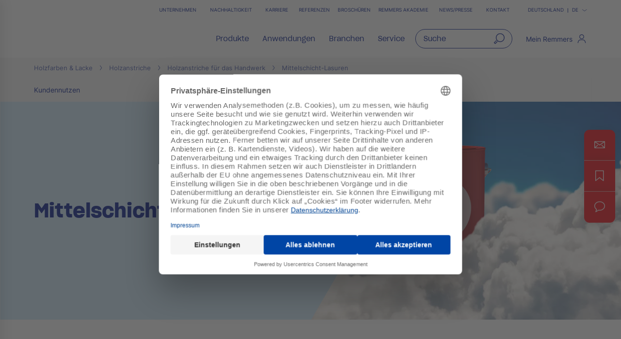

--- FILE ---
content_type: text/html;charset=UTF-8
request_url: https://www.remmers.com/de/holzfarben-lacke/holzanstriche/holzanstriche-fuer-das-handwerk/mittelschicht-lasuren/c/c7382
body_size: 39051
content:
<!DOCTYPE html>
<html lang="de">
<head>
  <title>Mittelschicht-Lasuren f&uuml;r Holzanstriche f&uuml;r das Handwerk | Remmers</title>

  <meta http-equiv="Content-Type" content="text/html; charset=utf-8"/>
  <meta http-equiv="X-UA-Compatible" content="IE=edge">
  <meta name="viewport" content="width=device-width, initial-scale=1, user-scalable=no">
  <meta name="_csrf" content="8q7CUGPaR6uds90xwIxluRZJbqvtxb0hMXs3futq3O7lJI8zwZ76YlLpfsiwg-RQ-KFRjScqQ5Pe9YkMV0MERt5c5Y-EEboA"/>

  <meta
    name="keywords" content="Mittelschicht-Lasuren, Holzanstriche, Handwerklasuren, Mittelschicht, Holzschutz, Holzschutzmittel" />
<meta
    name="description" content="Mittelschicht-Lasuren für Holzanstriche für das Handwerk: Leichte Anwendung  ✔ Remmers Garantie ✔ Umfangreiches Sortiment ► Jetzt entdecken!" />
<meta
    name="robots" content="index,follow" />
<meta
    property="fb:page_id" content="392985807551497" />
<meta
    property="fb:app_id" content="392985807551497" />
<meta
    property="og:type" content="website" />
<meta
    property="og:url" content="https://www.remmers.com/de/holzfarben-lacke/holzanstriche/holzanstriche-fuer-das-handwerk/mittelschicht-lasuren/c/c7382" />
<meta
    property="og:title" content="Mittelschicht-Lasuren" />
<meta
    property="og:description"  />
<meta
    property="og:image" content="https://media.remmers.com/celum/export/zuschnitte/1200wz/43862.png" />
<link rel="preconnect" href="//web.cmp.usercentrics.eu">
  <link rel="preconnect" href="//v1.api.service.cmp.usercentrics.eu">
  <link rel="preconnect" href="//privacy-proxy.usercentrics.eu">
  <link rel="preload" href="//web.cmp.usercentrics.eu/ui/loader.js" as="script">
  <link rel="preload" href="//privacy-proxy.usercentrics.eu/latest/uc-block.bundle.js" as="script">
  <script id="usercentrics-cmp" data-settings-id="Dsh1TyCKF"
          src="https://web.cmp.usercentrics.eu/ui/loader.js"
          async></script>
  <script type="application/javascript"
          src="https://privacy-proxy.usercentrics.eu/latest/uc-block.bundle.js"></script>
  <!-- Google Tag Manager -->
  <script type="text/plain" data-usercentrics="Google Tag Manager">
    (function (w, d, s, l, i) {
      w[l] = w[l] || [];
      w[l].push({
        'gtm.start':
          new Date().getTime(), event: 'gtm.js'
      });
      var f = d.getElementsByTagName(s)[0],
        j = d.createElement(s), dl = l != 'dataLayer' ? '&l=' + l : '';
      j.async = true;
      j.src =
        'https://www.googletagmanager.com/gtm.js?id=' + i + dl;
      f.parentNode.insertBefore(j, f);
    })(window, document, 'script', 'dataLayer', 'GTM-5ZKLGP');</script>
  <!-- End Google Tag Manager -->
<link rel="shortcut icon" type="image/x-icon" media="all" href="/_ui/responsive/theme-redesign/images/icons/favicon_remmers.ico"/>

  <link rel="preload" href="/_ui/responsive/theme-redesign/fonts/SharpGroteskSmBold20.woff2" as="font" type="font/woff2"
        crossorigin="anonymous"/>
  <link rel="preload" href="/_ui/responsive/theme-redesign/fonts/SharpGroteskBook20.woff2" as="font" type="font/woff2"
        crossorigin="anonymous"/>
  <link rel="preload" href="/_ui/responsive/theme-redesign/fonts/SharpGroteskMedium20.woff2" as="font" type="font/woff2"
        crossorigin="anonymous"/>
  <link rel="preload" href="/_ui/responsive/theme-redesign/fonts/Inter-Regular.woff" as="font" type="font/woff"
        crossorigin="anonymous"/>
<link rel="stylesheet" type="text/css" media="all" href="/_ui/responsive/theme-redesign/css/style.css?c=1764839995544"/>
<link rel="stylesheet" type="text/css" media="print" href="/_ui/responsive/theme-redesign/css/print.css?c=1764839995544"/>




  <link rel="canonical" href="https://www.remmers.com/de/holzfarben-lacke/holzanstriche/holzanstriche-fuer-das-handwerk/mittelschicht-lasuren/c/c7382"/>





<script type="text/javascript">
  window.elasticServiceName = 'Frontend Onlineshop';
  window.elasticServiceUrl = 'https://98c50a520f5f46a0b347726c26c4d6e4.apm.westeurope.azure.elastic-cloud.com:443';
  window.elasticServiceEnvironment = 'prod';

  window.usercentricsActive =true;
  window.accPath = '/_ui/responsive/theme-redesign/js';
  window.jsCacheKey = '1764839995544';
  
  window.gKey = 'AIzaSyAW1_pnqvmusZ5ki4VYxrcDUZESFYy6PEI';
  

  var runtime=function(a){"use strict";var u,t=Object.prototype,h=t.hasOwnProperty,l=Object.defineProperty||function(t,r,e){t[r]=e.value},r="function"==typeof Symbol?Symbol:{},n=r.iterator||"@@iterator",e=r.asyncIterator||"@@asyncIterator",o=r.toStringTag||"@@toStringTag";function i(t,r,e){return Object.defineProperty(t,r,{value:e,enumerable:!0,configurable:!0,writable:!0}),t[r]}try{i({},"")}catch(t){i=function(t,r,e){return t[r]=e}}function c(t,r,e,n){var o,i,a,c,r=r&&r.prototype instanceof d?r:d,r=Object.create(r.prototype),n=new O(n||[]);return l(r,"_invoke",{value:(o=t,i=e,a=n,c=s,function(t,r){if(c===y)throw new Error("Generator is already running");if(c===g){if("throw"===t)throw r;return G()}for(a.method=t,a.arg=r;;){var e=a.delegate;if(e){e=function t(r,e){var n=e.method;var o=r.iterator[n];if(o===u)return e.delegate=null,"throw"===n&&r.iterator.return&&(e.method="return",e.arg=u,t(r,e),"throw"===e.method)||"return"!==n&&(e.method="throw",e.arg=new TypeError("The iterator does not provide a '"+n+"' method")),v;n=f(o,r.iterator,e.arg);if("throw"===n.type)return e.method="throw",e.arg=n.arg,e.delegate=null,v;o=n.arg;if(!o)return e.method="throw",e.arg=new TypeError("iterator result is not an object"),e.delegate=null,v;{if(!o.done)return o;e[r.resultName]=o.value,e.next=r.nextLoc,"return"!==e.method&&(e.method="next",e.arg=u)}e.delegate=null;return v}(e,a);if(e){if(e===v)continue;return e}}if("next"===a.method)a.sent=a._sent=a.arg;else if("throw"===a.method){if(c===s)throw c=g,a.arg;a.dispatchException(a.arg)}else"return"===a.method&&a.abrupt("return",a.arg);c=y;e=f(o,i,a);if("normal"===e.type){if(c=a.done?g:p,e.arg!==v)return{value:e.arg,done:a.done}}else"throw"===e.type&&(c=g,a.method="throw",a.arg=e.arg)}})}),r}function f(t,r,e){try{return{type:"normal",arg:t.call(r,e)}}catch(t){return{type:"throw",arg:t}}}a.wrap=c;var s="suspendedStart",p="suspendedYield",y="executing",g="completed",v={};function d(){}function m(){}function w(){}var r={},b=(i(r,n,function(){return this}),Object.getPrototypeOf),b=b&&b(b(k([]))),L=(b&&b!==t&&h.call(b,n)&&(r=b),w.prototype=d.prototype=Object.create(r));function x(t){["next","throw","return"].forEach(function(r){i(t,r,function(t){return this._invoke(r,t)})})}function E(a,c){var r;l(this,"_invoke",{value:function(e,n){function t(){return new c(function(t,r){!function r(t,e,n,o){var i,t=f(a[t],a,e);if("throw"!==t.type)return(e=(i=t.arg).value)&&"object"==typeof e&&h.call(e,"__await")?c.resolve(e.__await).then(function(t){r("next",t,n,o)},function(t){r("throw",t,n,o)}):c.resolve(e).then(function(t){i.value=t,n(i)},function(t){return r("throw",t,n,o)});o(t.arg)}(e,n,t,r)})}return r=r?r.then(t,t):t()}})}function j(t){var r={tryLoc:t[0]};1 in t&&(r.catchLoc=t[1]),2 in t&&(r.finallyLoc=t[2],r.afterLoc=t[3]),this.tryEntries.push(r)}function _(t){var r=t.completion||{};r.type="normal",delete r.arg,t.completion=r}function O(t){this.tryEntries=[{tryLoc:"root"}],t.forEach(j,this),this.reset(!0)}function k(r){if(r){var e,t=r[n];if(t)return t.call(r);if("function"==typeof r.next)return r;if(!isNaN(r.length))return e=-1,(t=function t(){for(;++e<r.length;)if(h.call(r,e))return t.value=r[e],t.done=!1,t;return t.value=u,t.done=!0,t}).next=t}return{next:G}}function G(){return{value:u,done:!0}}return l(L,"constructor",{value:m.prototype=w,configurable:!0}),l(w,"constructor",{value:m,configurable:!0}),m.displayName=i(w,o,"GeneratorFunction"),a.isGeneratorFunction=function(t){t="function"==typeof t&&t.constructor;return!!t&&(t===m||"GeneratorFunction"===(t.displayName||t.name))},a.mark=function(t){return Object.setPrototypeOf?Object.setPrototypeOf(t,w):(t.__proto__=w,i(t,o,"GeneratorFunction")),t.prototype=Object.create(L),t},a.awrap=function(t){return{__await:t}},x(E.prototype),i(E.prototype,e,function(){return this}),a.AsyncIterator=E,a.async=function(t,r,e,n,o){void 0===o&&(o=Promise);var i=new E(c(t,r,e,n),o);return a.isGeneratorFunction(r)?i:i.next().then(function(t){return t.done?t.value:i.next()})},x(L),i(L,o,"Generator"),i(L,n,function(){return this}),i(L,"toString",function(){return"[object Generator]"}),a.keys=function(t){var r,e=Object(t),n=[];for(r in e)n.push(r);return n.reverse(),function t(){for(;n.length;){var r=n.pop();if(r in e)return t.value=r,t.done=!1,t}return t.done=!0,t}},a.values=k,O.prototype={constructor:O,reset:function(t){if(this.prev=0,this.next=0,this.sent=this._sent=u,this.done=!1,this.delegate=null,this.method="next",this.arg=u,this.tryEntries.forEach(_),!t)for(var r in this)"t"===r.charAt(0)&&h.call(this,r)&&!isNaN(+r.slice(1))&&(this[r]=u)},stop:function(){this.done=!0;var t=this.tryEntries[0].completion;if("throw"===t.type)throw t.arg;return this.rval},dispatchException:function(e){if(this.done)throw e;var n=this;function t(t,r){return i.type="throw",i.arg=e,n.next=t,r&&(n.method="next",n.arg=u),!!r}for(var r=this.tryEntries.length-1;0<=r;--r){var o=this.tryEntries[r],i=o.completion;if("root"===o.tryLoc)return t("end");if(o.tryLoc<=this.prev){var a=h.call(o,"catchLoc"),c=h.call(o,"finallyLoc");if(a&&c){if(this.prev<o.catchLoc)return t(o.catchLoc,!0);if(this.prev<o.finallyLoc)return t(o.finallyLoc)}else if(a){if(this.prev<o.catchLoc)return t(o.catchLoc,!0)}else{if(!c)throw new Error("try statement without catch or finally");if(this.prev<o.finallyLoc)return t(o.finallyLoc)}}}},abrupt:function(t,r){for(var e=this.tryEntries.length-1;0<=e;--e){var n=this.tryEntries[e];if(n.tryLoc<=this.prev&&h.call(n,"finallyLoc")&&this.prev<n.finallyLoc){var o=n;break}}var i=(o=o&&("break"===t||"continue"===t)&&o.tryLoc<=r&&r<=o.finallyLoc?null:o)?o.completion:{};return i.type=t,i.arg=r,o?(this.method="next",this.next=o.finallyLoc,v):this.complete(i)},complete:function(t,r){if("throw"===t.type)throw t.arg;return"break"===t.type||"continue"===t.type?this.next=t.arg:"return"===t.type?(this.rval=this.arg=t.arg,this.method="return",this.next="end"):"normal"===t.type&&r&&(this.next=r),v},finish:function(t){for(var r=this.tryEntries.length-1;0<=r;--r){var e=this.tryEntries[r];if(e.finallyLoc===t)return this.complete(e.completion,e.afterLoc),_(e),v}},catch:function(t){for(var r=this.tryEntries.length-1;0<=r;--r){var e,n,o=this.tryEntries[r];if(o.tryLoc===t)return"throw"===(e=o.completion).type&&(n=e.arg,_(o)),n}throw new Error("illegal catch attempt")},delegateYield:function(t,r,e){return this.delegate={iterator:k(t),resultName:r,nextLoc:e},"next"===this.method&&(this.arg=u),v}},a}("object"==typeof module?module.exports:{});try{regeneratorRuntime=runtime}catch(t){"object"==typeof globalThis?globalThis.regeneratorRuntime=runtime:Function("r","regeneratorRuntime = r")(runtime)}
!function(a,u,T){function _(e,t){return typeof e===t}function j(e){return"function"!=typeof u.createElement?u.createElement(e):d?u.createElementNS.call(u,"http://www.w3.org/2000/svg",e):u.createElement.apply(u,arguments)}function k(e){return e.replace(/([a-z])-([a-z])/g,function(e,t,n){return t+n.toUpperCase()}).replace(/^-/,"")}function M(e,t,n,r){var o,i,a,s,l="modernizr",c=j("div");(s=u.body)||((s=j(d?"svg":"body")).fake=!0);if(parseInt(n,10))for(;n--;)(i=j("div")).id=r?r[n]:l+(n+1),c.appendChild(i);return(o=j("style")).type="text/css",o.id="s"+l,(s.fake?s:c).appendChild(o),s.appendChild(c),o.styleSheet?o.styleSheet.cssText=e:o.appendChild(u.createTextNode(e)),c.id=l,s.fake&&(s.style.background="",s.style.overflow="hidden",a=f.style.overflow,f.style.overflow="hidden",f.appendChild(s)),o=t(c,e),s.fake?(s.parentNode.removeChild(s),f.style.overflow=a,f.offsetHeight):c.parentNode.removeChild(c),!!o}function $(e){return e.replace(/([A-Z])/g,function(e,t){return"-"+t.toLowerCase()}).replace(/^ms-/,"-ms-")}function U(e,t){var n=e.length;if("CSS"in a&&"supports"in a.CSS){for(;n--;)if(a.CSS.supports($(e[n]),t))return!0;return!1}if("CSSSupportsRule"in a){for(var r=[];n--;)r.push("("+$(e[n])+":"+t+")");return M("@supports ("+(r=r.join(" or "))+") { #modernizr { position: absolute; } }",function(e){return"absolute"==(e=e,t=null,n="position","getComputedStyle"in a?(r=getComputedStyle.call(a,e,t),o=a.console,null!==r?n&&(r=r.getPropertyValue(n)):o&&o[o.error?"error":"log"].call(o,"getComputedStyle returning null, its possible modernizr test results are inaccurate")):r=!t&&e.currentStyle&&e.currentStyle[n],r);var t,n,r,o})}return T}function r(e,t,n,r,o){var i,a,s=e.charAt(0).toUpperCase()+e.slice(1),l=(e+" "+Q.join(s+" ")+s).split(" ");if(_(t,"string")||void 0===t){var c=l,u=t,f=r,d=o;function p(){m&&(delete D.style,delete D.modElem)}if(d=void 0!==d&&d,void 0!==f){l=U(c,f);if(void 0!==l)return l}for(var m,h,g,v,y,C=["modernizr","tspan","samp"];!D.style&&C.length;)m=!0,D.modElem=j(C.shift()),D.style=D.modElem.style;for(g=c.length,h=0;h<g;h++)if(v=c[h],y=D.style[v],~(""+v).indexOf("-")&&(v=k(v)),D.style[v]!==T){if(d||void 0===f)return p(),"pfx"!=u||v;try{D.style[v]=f}catch(e){}if(D.style[v]!=y)return p(),"pfx"!=u||v}p()}else{var S=(e+" "+X.join(s+" ")+s).split(" "),b=t,E=n;for(a in S)if(S[a]in b)if(!1===E)return S[a];else{i=b[S[a]];if(_(i,"function")){var w=i;var x=E||b;return function(){return w.apply(x,arguments)};return}else return i}}return!1}var V=[],o=[],e={_version:"3.6.0",_config:{classPrefix:"",enableClasses:!0,enableJSClass:!0,usePrefixes:!0},_q:[],on:function(e,t){var n=this;setTimeout(function(){t(n[e])},0)},addTest:function(e,t,n){o.push({name:e,fn:t,options:n})},addAsyncTest:function(e){o.push({name:null,fn:e})}},t=function(){},f=(t.prototype=e,(t=new t).addTest("promises",function(){return"Promise"in a&&"resolve"in a.Promise&&"reject"in a.Promise&&"all"in a.Promise&&"race"in a.Promise&&(new a.Promise(function(e){t=e}),"function"==typeof t);var t}),t.addTest("fetch","fetch"in a),u.documentElement),s=e._config.usePrefixes?" -webkit- -moz- -o- -ms- ".split(" "):["",""],d=(e._prefixes=s,"svg"===f.nodeName.toLowerCase());if(!d){var n=void 0!==a?a:this,l=u;function q(){var e=y.elements;return"string"==typeof e?e.split(" "):e}function c(e){var t=W[e[B]];return t||(t={},g++,e[B]=g,W[g]=t),t}function H(e,t,n){return t=t||l,m?t.createElement(e):!(t=(n=n||c(t)).cache[e]?n.cache[e].cloneNode():R.test(e)?(n.cache[e]=n.createElem(e)).cloneNode():n.createElem(e)).canHaveChildren||O.test(e)||t.tagUrn?t:n.frag.appendChild(t)}function i(e){var t,n,r,o,i,a=c(e=e||l);return!y.shivCSS||p||a.hasCSS||(a.hasCSS=(o="article,aside,dialog,figcaption,figure,footer,header,hgroup,main,nav,section{display:block}mark{background:#FF0;color:#000}template{display:none}",i=(r=e).createElement("p"),r=r.getElementsByTagName("head")[0]||r.documentElement,i.innerHTML="x<style>"+o+"</style>",!!r.insertBefore(i.lastChild,r.firstChild))),m||(t=e,(n=a).cache||(n.cache={},n.createElem=t.createElement,n.createFrag=t.createDocumentFragment,n.frag=n.createFrag()),t.createElement=function(e){return y.shivMethods?H(e,t,n):n.createElem(e)},t.createDocumentFragment=Function("h,f","return function(){var n=f.cloneNode(),c=n.createElement;h.shivMethods&&("+q().join().replace(/[\w\-:]+/g,function(e){return n.createElem(e),n.frag.createElement(e),'c("'+e+'")'})+");return n}")(y,n.frag)),e}var p,m,h=n.html5||{},O=/^<|^(?:button|map|select|textarea|object|iframe|option|optgroup)$/i,R=/^(?:a|b|code|div|fieldset|h1|h2|h3|h4|h5|h6|i|label|li|ol|p|q|span|strong|style|table|tbody|td|th|tr|ul)$/i,B="_html5shiv",g=0,W={};try{var v=l.createElement("a");v.innerHTML="<xyz></xyz>",p="hidden"in v,m=1==v.childNodes.length||(l.createElement("a"),void 0===(A=l.createDocumentFragment()).cloneNode)||void 0===A.createDocumentFragment||void 0===A.createElement}catch(e){m=p=!0}var y={elements:h.elements||"abbr article aside audio bdi canvas data datalist details dialog figcaption figure footer header hgroup main mark meter nav output picture progress section summary template time video",version:"3.7.3",shivCSS:!1!==h.shivCSS,supportsUnknownElements:m,shivMethods:!1!==h.shivMethods,type:"default",shivDocument:i,createElement:H,createDocumentFragment:function(e,t){if(e=e||l,m)return e.createDocumentFragment();for(var n=(t=t||c(e)).frag.cloneNode(),r=0,o=q(),i=o.length;r<i;r++)n.createElement(o[r]);return n},addElements:function(e,t){var n=y.elements;"string"!=typeof n&&(n=n.join(" ")),"string"!=typeof e&&(e=e.join(" ")),y.elements=n+" "+e,i(t)}};n.html5=y,i(l),"object"==typeof module&&module.exports&&(module.exports=y)}t.addTest("srcset","srcset"in j("img"));function J(e){var t,n=s.length,r=a.CSSRule;if(void 0===r)return T;if(e){if((t=(e=e.replace(/^@/,"")).replace(/-/g,"_").toUpperCase()+"_RULE")in r)return"@"+e;for(var o=0;o<n;o++){var i=s[o];if(i.toUpperCase()+"_"+t in r)return"@-"+i.toLowerCase()+"-"+e}}return!1}var C,S,b,E,w,x,N,G,P,z,F=j("input"),v="search tel url email datetime date month week time datetime-local number range color".split(" "),I={},Z=(t.inputtypes=function(e){for(var t,n,r,o=e.length,i=0;i<o;i++)F.setAttribute("type",t=e[i]),(r="text"!==F.type&&"style"in F)&&(F.value="1)",F.style.cssText="position:absolute;visibility:hidden;",/^range$/.test(t)&&F.style.WebkitAppearance!==T?(f.appendChild(F),r=(n=u.defaultView).getComputedStyle&&"textfield"!==n.getComputedStyle(F,null).WebkitAppearance&&0!==F.offsetHeight,f.removeChild(F)):/^(search|tel)$/.test(t)||(r=/^(url|email)$/.test(t)?F.checkValidity&&!1===F.checkValidity():"1)"!=F.value)),I[e[i]]=!!r;return I}(v),{}.toString),K=(t.addTest("smil",function(){return!!u.createElementNS&&/SVGAnimate/.test(Z.call(u.createElementNS("http://www.w3.org/2000/svg","animate")))}),e.testStyles=M),A=(t.addTest("touchevents",function(){var t,e;return"ontouchstart"in a||a.DocumentTouch&&u instanceof DocumentTouch?t=!0:(e=["@media (",s.join("touch-enabled),("),"heartz",")","{#modernizr{top:9px;position:absolute}}"].join(""),K(e,function(e){t=9===e.offsetTop})),t}),"Moz O ms Webkit"),Q=e._config.usePrefixes?A.split(" "):[],X=(e._cssomPrefixes=Q,e.atRule=J,e._config.usePrefixes?A.toLowerCase().split(" "):[]),Y=(e._domPrefixes=X,{elem:j("modernizr")}),D=(t._q.push(function(){delete Y.elem}),{style:Y.elem.style}),h=(t._q.unshift(function(){delete D.style}),e.testAllProps=r,e.prefixed=function(e,t,n){return 0===e.indexOf("@")?J(e):(-1!=e.indexOf("-")&&(e=k(e)),t?r(e,t,n):r(e,"pfx"))});for(N in t.addTest("objectfit",!!h("objectFit"),{aliases:["object-fit"]}),o)if(o.hasOwnProperty(N)){if(C=[],(S=o[N]).name&&(C.push(S.name.toLowerCase()),S.options)&&S.options.aliases&&S.options.aliases.length)for(b=0;b<S.options.aliases.length;b++)C.push(S.options.aliases[b].toLowerCase());for(E=_(S.fn,"function")?S.fn():S.fn,w=0;w<C.length;w++)1===(x=C[w].split(".")).length?t[x[0]]=E:(!t[x[0]]||t[x[0]]instanceof Boolean||(t[x[0]]=new Boolean(t[x[0]])),t[x[0]][x[1]]=E),V.push((E?"":"no-")+x.join("-"))}n=V,P=f.className,z=t._config.classPrefix||"",d&&(P=P.baseVal),t._config.enableJSClass&&(G=new RegExp("(^|\\s)"+z+"no-js(\\s|$)"),P=P.replace(G,"$1"+z+"js$2")),t._config.enableClasses&&(P+=" "+z+n.join(" "+z),d?f.className.baseVal=P:f.className=P),delete e.addTest,delete e.addAsyncTest;for(var L=0;L<t._q.length;L++)t._q[L]();a.Modernizr=t}(window,document);
!function(n){var e=n.accPath||"../../js",t=n.elasticServiceName||"Frontend Onlineshop",a=n.elasticServiceUrl||"",i=(n.elasticServiceEnvironment||"").toUpperCase();function c(e,t){var n=document.createElement("script");n.type="text/javascript",n.readyState?n.onreadystatechange=function(){"loaded"!=n.readyState&&"complete"!=n.readyState||(n.onreadystatechange=null,t())}:n.onload=function(){t()},n.src=e,document.getElementsByTagName("head")[0].appendChild(n)}n.mailTo=function(e,t){return n.location.href="mailto:"+e+"@"+t,!1},Modernizr.srcset||c(e+"/libs/picturefill/picturefill.js",function(){}),a&&c(e+"/libs/elastic/elastic-apm-rum.umd.min.js",function(){elasticApm.init({serviceName:t,serverUrl:a,environment:i})})}(window);
</script>
</head>

<body
  class="page-cmsitem-00073025 pageType-CategoryPage template-pages-category-remmersCategoryPage  smartedit-page-uid-cmsitem_00073025 smartedit-page-uuid-eyJpdGVtSWQiOiJjbXNpdGVtXzAwMDczMDI1IiwiY2F0YWxvZ0lkIjoicmVtbWVyc0NvbnRlbnRDYXRhbG9nIiwiY2F0YWxvZ1ZlcnNpb24iOiJPbmxpbmUifQ== smartedit-catalog-version-uuid-remmersContentCatalog/Online  language-de noJs ">
<!-- Google Tag Manager (noscript) -->
  <noscript>
    <iframe src="https://www.googletagmanager.com/ns.html?id=GTM-5ZKLGP"
            height="0" width="0" style="display:none;visibility:hidden"></iframe>
  </noscript>
  <!-- End Google Tag Manager (noscript) -->
<div data-module="sessionManager"
     data-config='{"isAnonymous": true, "sessionStorageKey": "isAnonymous", "interval" : 900, "requestUrl" : "/de/validateUserSession", "redirectUrl" : "/de/redirectBySessionTimeout" }'></div>

<!-- BEGIN LivePerson Monitor. -->
      <script
        type="text/plain" data-usercentrics="LivePerson">window.lpTag = window.lpTag || {}, 'undefined' == typeof window.lpTag._tagCount ? (window.lpTag = {
        wl: lpTag.wl || null,
        scp: lpTag.scp || null,
        site: '73125579' || '',
        section: lpTag.section || '',
        tagletSection: lpTag.tagletSection || null,
        autoStart: lpTag.autoStart !== !1,
        ovr: lpTag.ovr || {},
        _v: '1.10.0',
        _tagCount: 1,
        protocol: 'https:',
        events: {
          bind: function (t, e, i) {
            lpTag.defer(function () {
              lpTag.events.bind(t, e, i)
            }, 0)
          }, trigger: function (t, e, i) {
            lpTag.defer(function () {
              lpTag.events.trigger(t, e, i)
            }, 1)
          }
        },
        defer: function (t, e) {
          0 === e ? (this._defB = this._defB || [], this._defB.push(t)) : 1 === e ? (this._defT = this._defT || [], this._defT.push(t)) : (this._defL = this._defL || [], this._defL.push(t))
        },
        load: function (t, e, i) {
          var n = this;
          setTimeout(function () {
            n._load(t, e, i)
          }, 0)
        },
        _load: function (t, e, i) {
          var n = t;
          t || (n = this.protocol + '//' + (this.ovr && this.ovr.domain ? this.ovr.domain : 'lptag.liveperson.net') + '/tag/tag.js?site=' + this.site);
          var o = document.createElement('script');
          o.setAttribute('charset', e ? e : 'UTF-8'), i && o.setAttribute('id', i), o.setAttribute('src', n), document.getElementsByTagName('head').item(0).appendChild(o)
        },
        init: function () {
          this._timing = this._timing || {}, this._timing.start = (new Date).getTime();
          var t = this;
          window.attachEvent ? window.attachEvent('onload', function () {
            t._domReady('domReady')
          }) : (window.addEventListener('DOMContentLoaded', function () {
            t._domReady('contReady')
          }, !1), window.addEventListener('load', function () {
            t._domReady('domReady')
          }, !1)), 'undefined' === typeof window._lptStop && this.load()
        },
        start: function () {
          this.autoStart = !0
        },
        _domReady: function (t) {
          this.isDom || (this.isDom = !0, this.events.trigger('LPT', 'DOM_READY', {t: t})), this._timing[t] = (new Date).getTime()
        },
        vars: lpTag.vars || [],
        dbs: lpTag.dbs || [],
        ctn: lpTag.ctn || [],
        sdes: lpTag.sdes || [],
        hooks: lpTag.hooks || [],
        identities: lpTag.identities || [],
        ev: lpTag.ev || []
      }, lpTag.init()) : window.lpTag._tagCount += 1;</script>
      <!-- END LivePerson Monitor. -->
    <div id="offcanvas__container" class="offcanvas__base">
      <div class="c-popover c-popover--navigation"
       id="popover-navigation"
       data-popover="" data-popover-navigation="" data-module="popover"
       data-config='{"checkPosition" : false}'>
    <div class="l-flex l-flex-column primary-nav" data-module="primary-navigation">
      <div class="primary-nav__header">
        <div class="primary-nav__header">
          <button class="l-flex l-items-center l-pad-5 f-c--secondary f-s--125 button nav-link-back"
                  data-nav-link-back="" aria-label="jump to previous" type="button">
            <svg aria-hidden="true" focusable="false" class="icon--svg" role="img" xmlns="http://www.w3.org/2000/svg"
     viewBox="0 0 18.34 18.38">
  <path fill="currentColor"
        d="M18.34 9.84l-.01-2H4.18l6.43-6.43L9.19 0 0 9.19l9.19 9.19 1.42-1.41-7.14-7.13z"></path>
</svg>
<span class="u-hidden-accessible" aria-hidden="true">jump to previous</span>
          </button>
          <button class="l-flex l-items-center l-pad-5 f-c--secondary f-s--125 button nav-link-close"
                  aria-label="close main navigation" aria-controls="popover-navigation"
                  data-aria-controls="popover-navigation" data-nav-link-close="" type="button" aria-expanded="true"
                  aria-haspopup="true">
            <svg aria-hidden="true" focusable="false" class="icon--svg" role="img" xmlns="http://www.w3.org/2000/svg"
     viewBox="0 0 18.38 18.39">
  <path fill="currentColor"
        d="M18.38 1.41L16.97 0 9.19 7.78 1.41 0 0 1.41l7.78 7.78L0 16.97l1.41 1.41 7.78-7.77 7.78 7.78 1.41-1.42-7.77-7.78z"></path>
</svg>
<span class="u-hidden-accessible" aria-hidden="true">close main navigation</span>
          </button>
        </div>
      </div>
      <div class="primary-nav__body" data-nav-body="">
        <nav class="primary-nav__inner f-c--secondary" role="navigation" data-nav>

    <ul class="l-pad-0--l l-mar-0--t l-mar-0--b l-mar-25--b@m u-hidden-list"
        data-nav-list
        data-nav-slide>
      <li class="l-mar-25--b nav-item" data-nav-item>
    <span class="h4 f-c--secondary" data-nav-link data-nav-link-slide
            data-nav-id="#subnav-Produkte">Produkte</span>
        <ul class="l-pad-0--l u-hidden-list f-s--110 f-c--secondary nav-list" data-nav-list>
          <li class="l-mar-25--b  nav-item">
            <a class="h4 f-c--secondary" href="/de/produkte" target="">Produkte</a>
          </li>
          <li class="l-mar-10--b nav-item" data-nav-item>
      <span data-nav-link>Produkte A-Z</span>
          <ul class="l-pad-0--l u-hidden-list f-c--secondary f-s--interaction nav-list" data-nav-list>
            <li class="l-mar-25--b nav-item">
              <span class="h4 f-c--secondary u-cursor-default">Produkte A-Z</span>
                </li>
            <li class="l-mar-10--b nav-item" data-nav-item>
      <a href="/de/products-a-z/wood">Produkte A-Z Holzschutz</a>
        </li>
  <li class="l-mar-10--b nav-item" data-nav-item>
      <a href="/de/products-a-z/construction">Produkte A-Z Bauten- & Bodenschutz, Flachdach</a>
        </li>
  <li class="l-mar-10--b nav-item" data-nav-item>
      <a href="/de/products-a-z/tools">Produkte A-Z Werkzeuge</a>
        </li>
  </ul>
        </li>
  <li class="l-mar-10--b nav-item" data-nav-item>
      <a href="/de/bauten-bodenschutz/c/c33110">Produkte Bauten- & Bodenschutz</a>
        </li>
  <li class="l-mar-10--b nav-item" data-nav-item>
      <a href="/de/holzfarben-lacke/c/c33054">Produkte Holzfarben & Lacke</a>
        </li>
  <li class="l-mar-10--b nav-item" data-nav-item>
      <a href="/de/flachdach/c/c46214">Produkte Flachdach</a>
        </li>
  <li class="l-mar-10--b nav-item" data-nav-item>
      <a href="/de/produkte/highlights-neuheiten">Highlights und Neuheiten</a>
        </li>
  <li class="l-mar-10--b nav-item" data-nav-item>
      <span data-nav-link>Systemfinder - Bautenschutz</span>
          <ul class="l-pad-0--l u-hidden-list f-c--secondary f-s--interaction nav-list" data-nav-list>
            <li class="l-mar-25--b nav-item">
              <span class="h4 f-c--secondary u-cursor-default">Systemfinder - Bautenschutz</span>
                </li>
            <li class="l-mar-10--b nav-item" data-nav-item>
      <a href="/de/bauwerksabdichtung/f/cs30527">Bauwerksabdichtung</a>
        </li>
  <li class="l-mar-10--b nav-item" data-nav-item>
      <a href="/de/betonschutz-und-instandsetzung/f/cs29234">Betonschutz und -instandsetzung</a>
        </li>
  <li class="l-mar-10--b nav-item" data-nav-item>
      <a href="/de/energetische-sanierung/f/cs29343">Energetische Sanierung</a>
        </li>
  <li class="l-mar-10--b nav-item" data-nav-item>
      <a href="/de/fassadenschutz-und-instandsetzung/f/cs29819">Fassadenschutz und -instandsetzung</a>
        </li>
  <li class="l-mar-10--b nav-item" data-nav-item>
      <a href="/de/schimmelsanierung/f/cs29213">Schimmelsanierung</a>
        </li>
  </ul>
        </li>
  <li class="l-mar-10--b nav-item" data-nav-item>
      <span data-nav-link>Systemfinder - Bodenschutz</span>
          <ul class="l-pad-0--l u-hidden-list f-c--secondary f-s--interaction nav-list" data-nav-list>
            <li class="l-mar-25--b nav-item">
              <span class="h4 f-c--secondary u-cursor-default">Systemfinder - Bodenschutz</span>
                </li>
            <li class="l-mar-10--b nav-item" data-nav-item>
      <a href="https://wwt.remmers.com/">Abwasserbehandlung</a>
        </li>
  <li class="l-mar-10--b nav-item" data-nav-item>
      <a href="/de/bodenbeschichtung/f/cs29133">Bodenbeschichtung</a>
        </li>
  <li class="l-mar-10--b nav-item" data-nav-item>
      <a href="https://systemfinder-parking.remmers.com/">Parkhaus & Tiefgaragen Bodenbeschichtung</a>
        </li>
  <li class="l-mar-10--b nav-item" data-nav-item>
      <a href="/de/resa">Einfache Bodenbeschichtungen</a>
        </li>
  <li class="l-mar-10--b nav-item" data-nav-item>
      <a href="https://systemfinder-food.remmers.com">Lebensmittelindustrie</a>
        </li>
  </ul>
        </li>
  <li class="l-mar-10--b nav-item" data-nav-item>
      <span data-nav-link>Systemfinder - Holzfarben & Lacke</span>
          <ul class="l-pad-0--l u-hidden-list f-c--secondary f-s--interaction nav-list" data-nav-list>
            <li class="l-mar-25--b nav-item">
              <span class="h4 f-c--secondary u-cursor-default">Systemfinder - Holzfarben & Lacke</span>
                </li>
            <li class="l-mar-10--b nav-item" data-nav-item>
      <a href="/de/fenster-tueren-fuer-die-holzindustrie/f/cs29121">Fenster & Türen für die Holzindustrie</a>
        </li>
  <li class="l-mar-10--b nav-item" data-nav-item>
      <a href="/de/holzlacke-ole-beizen-fuer-tischler-schreiner/f/cs29130">Holzlacke, Öle & Beizen für Tischler & Schreiner</a>
        </li>
  <li class="l-mar-10--b nav-item" data-nav-item>
      <a href="/de/lasuren-lacke-fuer-das-maler-holzhandwerk/f/cs29137">Lasuren & Lacke für das Maler- & Holzhandwerk</a>
        </li>
  <li class="l-mar-10--b nav-item" data-nav-item>
      <a href="/de//f/remmers_find_fix">Lasuren, Farben & andere Holzanstriche im Fachhandel</a>
        </li>
  </ul>
        </li>
  <li class="l-mar-10--b nav-item" data-nav-item>
      <a href="/de/brochures">Broschüren</a>
        </li>
  </ul>
      </li>
<li class="l-mar-25--b nav-item" data-nav-item>
    <span class="h4 f-c--secondary" data-nav-link data-nav-link-slide
            data-nav-id="#subnav-Anwendungen">Anwendungen</span>
        <ul class="l-pad-0--l u-hidden-list f-s--110 f-c--secondary nav-list" data-nav-list>
          <li class="l-mar-25--b  nav-item">
            <a class="h4 f-c--secondary" href="/de/anwendungen" target="">Anwendungen</a>
          </li>
          <li class="l-mar-10--b nav-item" data-nav-item>
      <span data-nav-link>Abdichtung</span>
          <ul class="l-pad-0--l u-hidden-list f-c--secondary f-s--interaction nav-list" data-nav-list>
            <li class="l-mar-25--b nav-item">
              <a href="/de/bauten-bodenschutz/abdichtung/c/c33302" class="h4 f-c--secondary">Abdichtung</a>
                </li>
            <li class="l-mar-10--b nav-item" data-nav-item>
      <span data-nav-link>Neubau</span>
          <ul class="l-pad-0--l u-hidden-list f-c--secondary f-s--interaction nav-list" data-nav-list>
            <li class="l-mar-25--b nav-item">
              <a href="/de/bauten-bodenschutz/abdichtung/neubauabdichtung/c/c33303" class="h4 f-c--secondary">Neubau</a>
                </li>
            <li class="l-mar-10--b nav-item" data-nav-item>
      <a href="/de/erdberuehrte-aussenabdichtung">Erdberührte Außenabdichtung</a>
        </li>
  <li class="l-mar-10--b nav-item" data-nav-item>
      <a href="/de/querschnittsabdichtung">Querschnittsabdichtung in und unter Wänden</a>
        </li>
  <li class="l-mar-10--b nav-item" data-nav-item>
      <a href="/de/bauten-bodenschutz/abdichtung/sockelabdichtung/c/c33372">Spritzwasser und Bodenfeuchte am Wandsockel</a>
        </li>
  </ul>
        </li>
  <li class="l-mar-10--b nav-item" data-nav-item>
      <span data-nav-link>Altbau</span>
          <ul class="l-pad-0--l u-hidden-list f-c--secondary f-s--interaction nav-list" data-nav-list>
            <li class="l-mar-25--b nav-item">
              <a href="/de/bauten-bodenschutz/abdichtung/altbauabdichtung/c/c33329" class="h4 f-c--secondary">Altbau</a>
                </li>
            <li class="l-mar-10--b nav-item" data-nav-item>
      <a href="/de/kelleraussenabdichtung">Nachträgliche erdberührte Außenabdichtung</a>
        </li>
  <li class="l-mar-10--b nav-item" data-nav-item>
      <a href="/de/bauten-bodenschutz/sanierung/sockelsanierung/c/c33154">Nachträgliche Sockelabdichtung</a>
        </li>
  <li class="l-mar-10--b nav-item" data-nav-item>
      <a href="/de/innenabdichtung">Nachträgliche Innenabdichtung</a>
        </li>
  <li class="l-mar-10--b nav-item" data-nav-item>
      <a href="/de/rissinstandsetzung">Speziallösungen für die Bauwerksabdichtung</a>
        </li>
  <li class="l-mar-10--b nav-item" data-nav-item>
      <a href="/de/bauten-bodenschutz/sanierung/kellersanierung/nachtraegliche-horizontalsperren/c/c33132">Nachträgliche Horizontalsperre</a>
        </li>
  <li class="l-mar-10--b nav-item" data-nav-item>
      <a href="/de/bauten-bodenschutz/sanierung/kellersanierung/sanierputze/c/c33139">Sanierputz-Systeme</a>
        </li>
  </ul>
        </li>
  <li class="l-mar-10--b nav-item" data-nav-item>
      <a href="/de/bauten-bodenschutz/abdichtung/verbundabdichtung/c/c33382">Verbund </a>
        </li>
  </ul>
        </li>
  <li class="l-mar-10--b nav-item" data-nav-item>
      <span data-nav-link>Baudenkmalpflege</span>
          <ul class="l-pad-0--l u-hidden-list f-c--secondary f-s--interaction nav-list" data-nav-list>
            <li class="l-mar-25--b nav-item">
              <a href="/de/bauten-bodenschutz/bauwerkserhaltung-und-baudenkmalpflege/c/c33232" class="h4 f-c--secondary">Baudenkmalpflege</a>
                </li>
            <li class="l-mar-10--b nav-item" data-nav-item>
      <a href="/de/bauten-bodenschutz/bauwerkserhaltung-und-baudenkmalpflege/entsalzung/c/c33233">Entsalzung und Reinigung</a>
        </li>
  <li class="l-mar-10--b nav-item" data-nav-item>
      <a href="/de/bauten-bodenschutz/bauwerkserhaltung-und-baudenkmalpflege/natursteinkonservierung/c/c33240">Natursteinkonservierung</a>
        </li>
  <li class="l-mar-10--b nav-item" data-nav-item>
      <a href="/de/bauten-bodenschutz/bauwerkserhaltung-und-baudenkmalpflege/hohlraumverfuellung-tragfaehigkeitserhoehung/c/c33243">Hohlraumverfüllung & Tragfähigkeitserhöhung</a>
        </li>
  <li class="l-mar-10--b nav-item" data-nav-item>
      <a href="/de/bauten-bodenschutz/bauwerkserhaltung-und-baudenkmalpflege/fugen-steine-putz-stuck/c/c33246">Fugen, Steine, Putz & Stuck</a>
        </li>
  <li class="l-mar-10--b nav-item" data-nav-item>
      <a href="/de/bauten-bodenschutz/bauwerkserhaltung-und-baudenkmalpflege/beschichtung-lasur-und-hydrophobierung/c/c33258">Beschichtung, Lasur und Hydrophobierung</a>
        </li>
  <li class="l-mar-10--b nav-item" data-nav-item>
      <a href="/de/bauten-bodenschutz/bauwerkserhaltung-und-baudenkmalpflege/fachwerkinstandsetzung/c/c33263">Fachwerkinstandsetzung</a>
        </li>
  </ul>
        </li>
  <li class="l-mar-10--b nav-item" data-nav-item>
      <a href="/de/metall-und-kunststoff">Beschichtungen für Metall und Kunststoff</a>
        </li>
  <li class="l-mar-10--b nav-item" data-nav-item>
      <span data-nav-link>Betonschutz und -instandsetzung</span>
          <ul class="l-pad-0--l u-hidden-list f-c--secondary f-s--interaction nav-list" data-nav-list>
            <li class="l-mar-25--b nav-item">
              <a href="/de/bauten-bodenschutz/betonschutz-und-instandsetzung/c/c33266" class="h4 f-c--secondary">Betonschutz und -instandsetzung</a>
                </li>
            <li class="l-mar-10--b nav-item" data-nav-item>
      <a href="/de/bauten-bodenschutz/betonschutz-und-instandsetzung/betoninstandsetzung/c/c33267">Betoninstandsetzung</a>
        </li>
  <li class="l-mar-10--b nav-item" data-nav-item>
      <a href="/de/bauten-bodenschutz/betonschutz-und-instandsetzung/oberflaechenschutzsysteme/c/c33282">Oberflächenschutzsysteme</a>
        </li>
  <li class="l-mar-10--b nav-item" data-nav-item>
      <a href="/de/bauten-bodenschutz/betonschutz-und-instandsetzung/risssanierungs-systeme/c/c33288">Risssanierungssysteme</a>
        </li>
  <li class="l-mar-10--b nav-item" data-nav-item>
      <a href="/de/bauten-bodenschutz/betonschutz-und-instandsetzung/kathodischer-korrosionsschutz/c/c33275">Kathodischer Korrosionsschutz</a>
        </li>
  <li class="l-mar-10--b nav-item" data-nav-item>
      <a href="/de/bauten-bodenschutz/betonschutz-und-instandsetzung/waste-water-treatment/c/c33296">Waste Water Treatment</a>
        </li>
  <li class="l-mar-10--b nav-item" data-nav-item>
      <a href="/de/bauten-bodenschutz/betonschutz-und-instandsetzung/schnellreperaturbetonkosmetik/c/c33274">Schnellreparatur & Betonkosmetik</a>
        </li>
  <li class="l-mar-10--b nav-item" data-nav-item>
      <a href="/de/bauten-bodenschutz/betonschutz-und-instandsetzung/detail-und-sonderloesungen/c/c33291">Detail- und Sonderlösungen</a>
        </li>
  </ul>
        </li>
  <li class="l-mar-10--b nav-item" data-nav-item>
      <span data-nav-link>Bodenschutz</span>
          <ul class="l-pad-0--l u-hidden-list f-c--secondary f-s--interaction nav-list" data-nav-list>
            <li class="l-mar-25--b nav-item">
              <a href="/de/bodenschutz" class="h4 f-c--secondary">Bodenschutz</a>
                </li>
            <li class="l-mar-10--b nav-item" data-nav-item>
      <a href="/de/industrieboden">Industriebodensysteme</a>
        </li>
  <li class="l-mar-10--b nav-item" data-nav-item>
      <a href="/de/landwirtschaft">Böden für die Landwirtschaft</a>
        </li>
  <li class="l-mar-10--b nav-item" data-nav-item>
      <a href="/de/parking">Parkhaus und Tiefgarage</a>
        </li>
  <li class="l-mar-10--b nav-item" data-nav-item>
      <a href="/de/elektroindustrie">Elektroindustrie</a>
        </li>
  <li class="l-mar-10--b nav-item" data-nav-item>
      <a href="/de/lebensmittelindustrie">Lebensmittelindustrie</a>
        </li>
  <li class="l-mar-10--b nav-item" data-nav-item>
      <a href="/de/offentliche-einrichtungen">Böden für Öffentliche Einrichtungen</a>
        </li>
  <li class="l-mar-10--b nav-item" data-nav-item>
      <a href="/de/designboeden-handel">Böden für Handel und Gewerbe</a>
        </li>
  <li class="l-mar-10--b nav-item" data-nav-item>
      <a href="/de/privater-bereich">Privater Bereich</a>
        </li>
  <li class="l-mar-10--b nav-item" data-nav-item>
      <a href="/de/bodenbeschichtungen-diy">Bodenbeschichtungen für Selbermacher</a>
        </li>
  </ul>
        </li>
  <li class="l-mar-10--b nav-item" data-nav-item>
      <span data-nav-link>Holzbeschichtung außen</span>
          <ul class="l-pad-0--l u-hidden-list f-c--secondary f-s--interaction nav-list" data-nav-list>
            <li class="l-mar-25--b nav-item">
              <a href="/de/holzbeschichtung-aussen" class="h4 f-c--secondary">Holzbeschichtung außen</a>
                </li>
            <li class="l-mar-10--b nav-item" data-nav-item>
      <a href="/de/begrenzt-masshaltig">Begrenzt maßhaltige Bauteile</a>
        </li>
  <li class="l-mar-10--b nav-item" data-nav-item>
      <a href="/de/masshaltig">Fenster, Türen und maßhaltige Bauteile</a>
        </li>
  <li class="l-mar-10--b nav-item" data-nav-item>
      <a href="/de/nicht-masshaltig">Zäune & nichtmaßhaltige Bauteile</a>
        </li>
  <li class="l-mar-10--b nav-item" data-nav-item>
      <a href="/de/terrassen-decks-stege">Terrassen, Decks & Stege</a>
        </li>
  </ul>
        </li>
  <li class="l-mar-10--b nav-item" data-nav-item>
      <span data-nav-link>Holzbeschichtung innen</span>
          <ul class="l-pad-0--l u-hidden-list f-c--secondary f-s--interaction nav-list" data-nav-list>
            <li class="l-mar-25--b nav-item">
              <a href="/de/holzbeschichtung-innen" class="h4 f-c--secondary">Holzbeschichtung innen</a>
                </li>
            <li class="l-mar-10--b nav-item" data-nav-item>
      <a href="/de/bekaempfender-holzschutz">Bekämpfender Holzschutz</a>
        </li>
  <li class="l-mar-10--b nav-item" data-nav-item>
      <a href="/de/brandschutz-holz">Brandschutz für Holz</a>
        </li>
  <li class="l-mar-10--b nav-item" data-nav-item>
      <a href="/de/parkett-und-fussboeden">Holzfußböden & Parkett</a>
        </li>
  <li class="l-mar-10--b nav-item" data-nav-item>
      <a href="/de/holzfarben-lacke/holzschutz-sanierung-fuer-das-holzhandwerk/holzsanierung/c/c33103">Holzsanierung</a>
        </li>
  <li class="l-mar-10--b nav-item" data-nav-item>
      <a href="/de/holztreppen">Holztreppen</a>
        </li>
  <li class="l-mar-10--b nav-item" data-nav-item>
      <a href="/de/moebel-innenausbau">Innenausbau & Holzmöbel</a>
        </li>
  <li class="l-mar-10--b nav-item" data-nav-item>
      <a href="/de/holzfarben-lacke/holzschutz-sanierung-fuer-das-holzhandwerk/vorbeugender-holzschutz/c/c33097">Vorbeugender Holzschutz</a>
        </li>
  </ul>
        </li>
  <li class="l-mar-10--b nav-item" data-nav-item>
      <span data-nav-link>Flachdach</span>
          <ul class="l-pad-0--l u-hidden-list f-c--secondary f-s--interaction nav-list" data-nav-list>
            <li class="l-mar-25--b nav-item">
              <a href="/de/flachdachsanierung" class="h4 f-c--secondary">Flachdach</a>
                </li>
            <li class="l-mar-10--b nav-item" data-nav-item>
      <a href="/de/regeneration-von-flachdächern">Regeneration</a>
        </li>
  <li class="l-mar-10--b nav-item" data-nav-item>
      <a href="/de/flachdachsanierung-anwendungen">Flächen und Details</a>
        </li>
  <li class="l-mar-10--b nav-item" data-nav-item>
      <a href="/de/flachdachsanierung-verarbeitung">Verarbeitung</a>
        </li>
  </ul>
        </li>
  <li class="l-mar-10--b nav-item" data-nav-item>
      <span data-nav-link>Sanierung</span>
          <ul class="l-pad-0--l u-hidden-list f-c--secondary f-s--interaction nav-list" data-nav-list>
            <li class="l-mar-25--b nav-item">
              <a href="/de/bauten-bodenschutz/sanierung/c/c33111" class="h4 f-c--secondary">Sanierung</a>
                </li>
            <li class="l-mar-10--b nav-item" data-nav-item>
      <span data-nav-link>Fassadensanierung</span>
          <ul class="l-pad-0--l u-hidden-list f-c--secondary f-s--interaction nav-list" data-nav-list>
            <li class="l-mar-25--b nav-item">
              <a href="/de/bauten-bodenschutz/sanierung/fassadensanierung/c/c33192" class="h4 f-c--secondary">Fassadensanierung</a>
                </li>
            <li class="l-mar-10--b nav-item" data-nav-item>
      <a href="/de/putzfassaden">Putzfassaden</a>
        </li>
  <li class="l-mar-10--b nav-item" data-nav-item>
      <a href="/de/ziegelfassaden">Ziegelfassaden</a>
        </li>
  </ul>
        </li>
  <li class="l-mar-10--b nav-item" data-nav-item>
      <span data-nav-link>Schimmelsanierung</span>
          <ul class="l-pad-0--l u-hidden-list f-c--secondary f-s--interaction nav-list" data-nav-list>
            <li class="l-mar-25--b nav-item">
              <a href="/de/bauten-bodenschutz/sanierung/schimmelsanierung/c/c33164" class="h4 f-c--secondary">Schimmelsanierung</a>
                </li>
            <li class="l-mar-10--b nav-item" data-nav-item>
      <a href="/de/schimmelsanierung/akutmaßnahmen">Akutmaßnahmen</a>
        </li>
  <li class="l-mar-10--b nav-item" data-nav-item>
      <a href="/de/schimmelsanierung/langzeitlösungen">Langzeitlösungen</a>
        </li>
  </ul>
        </li>
  <li class="l-mar-10--b nav-item" data-nav-item>
      <span data-nav-link>Energetische Sanierung</span>
          <ul class="l-pad-0--l u-hidden-list f-c--secondary f-s--interaction nav-list" data-nav-list>
            <li class="l-mar-25--b nav-item">
              <a href="/de/bauten-bodenschutz/sanierung/energetische-sanierung/c/c33185" class="h4 f-c--secondary">Energetische Sanierung</a>
                </li>
            <li class="l-mar-10--b nav-item" data-nav-item>
      <a href="/de/energetische-sanierung/innendämmung">Innendämmung</a>
        </li>
  </ul>
        </li>
  <li class="l-mar-10--b nav-item" data-nav-item>
      <span data-nav-link>Kellersanierung</span>
          <ul class="l-pad-0--l u-hidden-list f-c--secondary f-s--interaction nav-list" data-nav-list>
            <li class="l-mar-25--b nav-item">
              <a href="/de/bauten-bodenschutz/sanierung/kellersanierung/c/c33112" class="h4 f-c--secondary">Kellersanierung</a>
                </li>
            <li class="l-mar-10--b nav-item" data-nav-item>
      <a href="/de/kelleraussenabdichtung">Dauerhafte Kelleraußenabdichtung</a>
        </li>
  <li class="l-mar-10--b nav-item" data-nav-item>
      <a href="/de/innenabdichtung">Nachträgliche Innenabdichtung</a>
        </li>
  <li class="l-mar-10--b nav-item" data-nav-item>
      <a href="/de/bauten-bodenschutz/sanierung/kellersanierung/nachtraegliche-horizontalsperren/c/c33132">Nachträgliche Horizontalsperren</a>
        </li>
  <li class="l-mar-10--b nav-item" data-nav-item>
      <a href="/de/bauten-bodenschutz/sanierung/kellersanierung/sanierputze/c/c33139">Sanierputze</a>
        </li>
  <li class="l-mar-10--b nav-item" data-nav-item>
      <a href="/de/rissinstandsetzung">Riss- und Hohlrauminstandsetzung</a>
        </li>
  </ul>
        </li>
  <li class="l-mar-10--b nav-item" data-nav-item>
      <a href="/de/bauten-bodenschutz/sanierung/sockelsanierung/c/c33154">Sockelsanierung</a>
        </li>
  <li class="l-mar-10--b nav-item" data-nav-item>
      <a href="/de/bauten-bodenschutz/sanierung/balkon-und-terrassensanierung-verbundabdichtung/c/c33211">Balkon- und Terrassensanierung</a>
        </li>
  </ul>
        </li>
  </ul>
      </li>
<li class="l-mar-25--b nav-item" data-nav-item>
    <span class="h4 f-c--secondary" data-nav-link data-nav-link-slide
            data-nav-id="#subnav-Branchen">Branchen</span>
        <ul class="l-pad-0--l u-hidden-list f-s--110 f-c--secondary nav-list" data-nav-list>
          <li class="l-mar-25--b  nav-item">
            <a class="h4 f-c--secondary" href="/de/branchen" target="">Branchen</a>
          </li>
          <li class="l-mar-10--b nav-item" data-nav-item>
      <span data-nav-link>Handwerk</span>
          <ul class="l-pad-0--l u-hidden-list f-c--secondary f-s--interaction nav-list" data-nav-list>
            <li class="l-mar-25--b nav-item">
              <a href="/de/branchen/handwerk" class="h4 f-c--secondary">Handwerk</a>
                </li>
            <li class="l-mar-10--b nav-item" data-nav-item>
      <a href="/de/branchen/handwerk/bautenschutz">Bautenschützer / Bauwerksabdichter</a>
        </li>
  <li class="l-mar-10--b nav-item" data-nav-item>
      <a href="/de/bauunternehmen">Bauunternehmen</a>
        </li>
  <li class="l-mar-10--b nav-item" data-nav-item>
      <a href="/de/branchen/handwerk/fussbodenbeschichtung">Fußbodenbeschichter</a>
        </li>
  <li class="l-mar-10--b nav-item" data-nav-item>
      <a href="/de/branchen/handwerk/maler-lackierer">Maler- & Lackierbetriebe</a>
        </li>
  <li class="l-mar-10--b nav-item" data-nav-item>
      <a href="/de/branchen/handwerk/steinmetze">Restauratoren & Steinmetze</a>
        </li>
  <li class="l-mar-10--b nav-item" data-nav-item>
      <a href="/de/branchen/handwerk/tischler-schreiner">Tischler & Schreiner</a>
        </li>
  <li class="l-mar-10--b nav-item" data-nav-item>
      <a href="/de/branchen/handwerk/dachdecker">Dachdecker & Zimmerer</a>
        </li>
  </ul>
        </li>
  <li class="l-mar-10--b nav-item" data-nav-item>
      <span data-nav-link>Industrie</span>
          <ul class="l-pad-0--l u-hidden-list f-c--secondary f-s--interaction nav-list" data-nav-list>
            <li class="l-mar-25--b nav-item">
              <a href="/de/branchen/industrie" class="h4 f-c--secondary">Industrie</a>
                </li>
            <li class="l-mar-10--b nav-item" data-nav-item>
      <a href="/de/branchen/industrie/designfussboeden">Designfußböden</a>
        </li>
  <li class="l-mar-10--b nav-item" data-nav-item>
      <a href="/de/branchen/industrie/fenster-aussentueren">Fenster & Außentüren Industrie</a>
        </li>
  <li class="l-mar-10--b nav-item" data-nav-item>
      <a href="/de/branchen/industrie/innentueren">Industrielle Innentüren</a>
        </li>
  <li class="l-mar-10--b nav-item" data-nav-item>
      <a href="/de/branchen/industrie/holzbau">Industrieller Holzbau</a>
        </li>
  <li class="l-mar-10--b nav-item" data-nav-item>
      <a href="/de/branchen/industrie/moebel">Möbelindustrie</a>
        </li>
  <li class="l-mar-10--b nav-item" data-nav-item>
      <a href="/de/branchen/industrie/parkett-bodenbelaege">Parkett- & Bodenbeläge</a>
        </li>
  <li class="l-mar-10--b nav-item" data-nav-item>
      <a href="/de/branchen/industrie/prefab">Modulares und serielles Bauen</a>
        </li>
  </ul>
        </li>
  <li class="l-mar-10--b nav-item" data-nav-item>
      <a href="/de/architekten">Architekten</a>
        </li>
  <li class="l-mar-10--b nav-item" data-nav-item>
      <span data-nav-link>Investoren</span>
          <ul class="l-pad-0--l u-hidden-list f-c--secondary f-s--interaction nav-list" data-nav-list>
            <li class="l-mar-25--b nav-item">
              <a href="/de/branchen/investoren" class="h4 f-c--secondary">Investoren</a>
                </li>
            <li class="l-mar-10--b nav-item" data-nav-item>
      <a href="/de/branchen/investoren">Investoren</a>
        </li>
  <li class="l-mar-10--b nav-item" data-nav-item>
      <a href="/de/entscheider">Entscheider</a>
        </li>
  </ul>
        </li>
  <li class="l-mar-10--b nav-item" data-nav-item>
      <a href="/de/branchen/fachhandel">Handel</a>
        </li>
  </ul>
      </li>
<li class="l-mar-25--b nav-item" data-nav-item>
    <span class="h4 f-c--secondary" data-nav-link data-nav-link-slide
            data-nav-id="#subnav-Service">Service</span>
        <ul class="l-pad-0--l u-hidden-list f-s--110 f-c--secondary nav-list" data-nav-list>
          <li class="l-mar-25--b  nav-item">
            <a class="h4 f-c--secondary" href="/de/service" target="">Service</a>
          </li>
          <li class="l-mar-10--b nav-item" data-nav-item>
      <span data-nav-link>Remmers System Garantie</span>
          <ul class="l-pad-0--l u-hidden-list f-c--secondary f-s--interaction nav-list" data-nav-list>
            <li class="l-mar-25--b nav-item">
              <a href="/de/rsg" class="h4 f-c--secondary">Remmers System Garantie</a>
                </li>
            <li class="l-mar-10--b nav-item" data-nav-item>
      <span data-nav-link>RSG Abdichtung</span>
          <ul class="l-pad-0--l u-hidden-list f-c--secondary f-s--interaction nav-list" data-nav-list>
            <li class="l-mar-25--b nav-item">
              <a href="/de/rsg-abdichtung" class="h4 f-c--secondary">RSG Abdichtung</a>
                </li>
            <li class="l-mar-10--b nav-item" data-nav-item>
      <a href="/de/rsg-abdichtung-neubau">RSG Neubau</a>
        </li>
  <li class="l-mar-10--b nav-item" data-nav-item>
      <a href="/de/rsg-abdichtung-sanierung">RSG Altbau</a>
        </li>
  </ul>
        </li>
  <li class="l-mar-10--b nav-item" data-nav-item>
      <a href="/de/rsg-fassade">RSG Fassade</a>
        </li>
  <li class="l-mar-10--b nav-item" data-nav-item>
      <a href="/de/rsg-fenster">RSG Fenster</a>
        </li>
  </ul>
        </li>
  <li class="l-mar-10--b nav-item" data-nav-item>
      <span data-nav-link>Informationsmaterial</span>
          <ul class="l-pad-0--l u-hidden-list f-c--secondary f-s--interaction nav-list" data-nav-list>
            <li class="l-mar-25--b nav-item">
              <span class="h4 f-c--secondary u-cursor-default">Informationsmaterial</span>
                </li>
            <li class="l-mar-10--b nav-item" data-nav-item>
      <a href="/de/brochures">Broschüren</a>
        </li>
  <li class="l-mar-10--b nav-item" data-nav-item>
      <a href="/de/videos">Videos</a>
        </li>
  <li class="l-mar-10--b nav-item" data-nav-item>
      <a href="/de/remmers.connect">remmers.connect</a>
        </li>
  <li class="l-mar-10--b nav-item" data-nav-item>
      <a href="/de/remmers.werkzeuge">Remmers Netzwerktools & Anwendungen</a>
        </li>
  </ul>
        </li>
  <li class="l-mar-10--b nav-item" data-nav-item>
      <a href="bernhard-remmers-award">Bernhard-Remmers Award</a>
        </li>
  <li class="l-mar-10--b nav-item" data-nav-item>
      <span data-nav-link>Ratgeber</span>
          <ul class="l-pad-0--l u-hidden-list f-c--secondary f-s--interaction nav-list" data-nav-list>
            <li class="l-mar-25--b nav-item">
              <a href="/de/ratgeber" class="h4 f-c--secondary">Ratgeber</a>
                </li>
            <li class="l-mar-10--b nav-item" data-nav-item>
      <a href="/de/feuchter-keller-loesung">Feuchte Keller</a>
        </li>
  <li class="l-mar-10--b nav-item" data-nav-item>
      <a href="/de/vorvergrauungfuerzuhause">Holz grau lasieren</a>
        </li>
  <li class="l-mar-10--b nav-item" data-nav-item>
      <a href="/de/radon">Radon</a>
        </li>
  <li class="l-mar-10--b nav-item" data-nav-item>
      <a href="/de/bauten-bodenschutz/abdichtung/neubauabdichtung/c/c33303">DIN 18533</a>
        </li>
  <li class="l-mar-10--b nav-item" data-nav-item>
      <a href="/de/fachwissen-holzanstriche-handwerk">Fachwissen Handwerk</a>
        </li>
  <li class="l-mar-10--b nav-item" data-nav-item>
      <a href="/de/fachwissen-lasuren-farben-andere-holzanstriche">Fachwissen Lasuren, Farben & andere Holzanstriche</a>
        </li>
  <li class="l-mar-10--b nav-item" data-nav-item>
      <a href="/de/vorvergrauung">Vorvergrauung</a>
        </li>
  <li class="l-mar-10--b nav-item" data-nav-item>
      <a href="/de/holzfarben-lacke/holzschutz-sanierung-fuer-das-holzhandwerk/bekaempfender-holzschutz/schaedigung-durch-holzschadinsekten/c/c33101">Holzzerstörende Insekten</a>
        </li>
  <li class="l-mar-10--b nav-item" data-nav-item>
      <a href="/de/verarbeitungshinweise-pur-lacke">Verarbeitungshinweise für lösemittelbasierte Lacksysteme</a>
        </li>
  <li class="l-mar-10--b nav-item" data-nav-item>
      <a href="/de/holzfarben-lacke/holzschutz-sanierung-fuer-das-holzhandwerk/bekaempfender-holzschutz/produkte-zur-schwammbekaempfung/c/c33102">Schädigung durch Pilze</a>
        </li>
  <li class="l-mar-10--b nav-item" data-nav-item>
      <a href="/de/sanierung-von-pcp-und-lindan">Sanierung von PCP und Lindan belasteten Holzoberflächen</a>
        </li>
  <li class="l-mar-10--b nav-item" data-nav-item>
      <a href="/de/verarbeitungshinweise-oele-wachse">Verarbeitungshinweise für Öle und Wachse</a>
        </li>
  <li class="l-mar-10--b nav-item" data-nav-item>
      <a href="/de/rosteffekt-woodtrends">WoodTrends Interieur</a>
        </li>
  <li class="l-mar-10--b nav-item" data-nav-item>
      <a href="/de/holzfarben-lacke/holzschutz-sanierung-fuer-das-holzhandwerk/holzsanierung/produkty-do-wzmacniania-i-uzupe%C5%82niania-drewna/c/c33104">Wiederherstellung von Holzbauteilen</a>
        </li>
  <li class="l-mar-10--b nav-item" data-nav-item>
      <a href="/de/verarbeitungshinweise-wasserbasierte-lacksysteme">Verarbeitungshinweise für wasserbasierte Lacksysteme</a>
        </li>
  <li class="l-mar-10--b nav-item" data-nav-item>
      <a href="/de/verarbeitungshinweise-oele-wachse">Öle & Wachse</a>
        </li>
  <li class="l-mar-10--b nav-item" data-nav-item>
      <a href="/de/transparente-schicht-und-uberzugslacke/c/c33067">Glaslackierung</a>
        </li>
  <li class="l-mar-10--b nav-item" data-nav-item>
      <a href="/de/holzfarben-lacke/lasuren-lacke-fuer-maler-holzhandwerk/holzveredelung-innen/c/c33093">Lackierungen für den Schiffsinnenausbau</a>
        </li>
  <li class="l-mar-10--b nav-item" data-nav-item>
      <a href="/de/bauten-bodenschutz/bodenschutz/elektroindustrie/bodenbeschichtungen-mit-esd-funktion/c/c36605">ESD-Boden</a>
        </li>
  <li class="l-mar-10--b nav-item" data-nav-item>
      <a href="/de/verarbeitungshinweise-wasserbasierte-lacksysteme">Wasserbasierte Lacksysteme</a>
        </li>
  <li class="l-mar-10--b nav-item" data-nav-item>
      <a href="/de/verarbeitungshinweise-pur-lacke">Lösemittelbasierte Lacksysteme</a>
        </li>
  <li class="l-mar-10--b nav-item" data-nav-item>
      <a href="/de/wissenswertes-energetische-sanierung">Wissenswertes energetische Sanierung</a>
        </li>
  </ul>
        </li>
  <li class="l-mar-10--b nav-item" data-nav-item>
      <a href="/de/kompetenz-vor-ort">Kompetenz und Service vor Ort</a>
        </li>
  <li class="l-mar-10--b nav-item" data-nav-item>
      <span data-nav-link>Planung und Ausschreibung</span>
          <ul class="l-pad-0--l u-hidden-list f-c--secondary f-s--interaction nav-list" data-nav-list>
            <li class="l-mar-25--b nav-item">
              <a href="/de/planung-ausschreibung" class="h4 f-c--secondary">Planung und Ausschreibung</a>
                </li>
            <li class="l-mar-10--b nav-item" data-nav-item>
      <a href="/de/unsere-fachplanung">Fachplanung</a>
        </li>
  <li class="l-mar-10--b nav-item" data-nav-item>
      <a href="/de/leistungsbeschreibungen">Leistungsbeschreibungen</a>
        </li>
  </ul>
        </li>
  <li class="l-mar-10--b nav-item" data-nav-item>
      <a href="/de/ExperienceCenter">Remmers Akademie</a>
        </li>
  <li class="l-mar-10--b nav-item" data-nav-item>
      <a href="/de/messeuebersicht">Messen</a>
        </li>
  <li class="l-mar-10--b nav-item" data-nav-item>
      <a href="https://www.brifa.de/">Bernhard Remmers Institut für Analytik</a>
        </li>
  </ul>
      </li>
</ul>

    <ul class="l-pad-0--l l-mar-0--t l-mar-0--b u-hidden-list"
          data-nav-list
          data-nav-slide>
        <li class="l-mar-10--b nav-item" data-nav-item>
    <span class="f-c--secondary f-s--interaction" data-nav-link data-nav-link-slide
            data-nav-id="#subnav-Unternehmen">Unternehmen</span>
        <ul class="l-pad-0--l u-hidden-list f-c--secondary f-s--interaction nav-list nav-list" data-nav-list>
          <li class="l-mar-25--b nav-item">
            <a href="/de/unternehmen" class="h4" target="">Unternehmen</a>
          </li>
          <li class="l-mar-10--b nav-item" data-nav-item>
      <a href="/de/unternehmen">Wir machen!</a>
        </li>
  <li class="l-mar-10--b nav-item" data-nav-item>
      <a href="/de/remmers-geschichte">Unternehmensgeschichte</a>
        </li>
  <li class="l-mar-10--b nav-item" data-nav-item>
      <a href="/de/zahlen-fakten">Zahlen & Fakten</a>
        </li>
  <li class="l-mar-10--b nav-item" data-nav-item>
      <a href="/de/standorte">Standorte</a>
        </li>
  <li class="l-mar-10--b nav-item" data-nav-item>
      <a href="/de/forschung-entwicklung">Forschung & Entwicklung</a>
        </li>
  <li class="l-mar-10--b nav-item" data-nav-item>
      <a href="/de/Qualitaet-umwelt">Qualität & Umwelt</a>
        </li>
  <li class="l-mar-10--b nav-item" data-nav-item>
      <a href="/de/verbaende-institutionen">Verbände & Institutionen</a>
        </li>
  <li class="l-mar-10--b nav-item" data-nav-item>
      <a href="/de/logistik">Logistik</a>
        </li>
  </ul>
      </li>
<li class="l-mar-10--b nav-item" data-nav-item>
    <span class="f-c--secondary f-s--interaction" data-nav-link data-nav-link-slide
            data-nav-id="#subnav-Nachhaltigkeit">Nachhaltigkeit</span>
        <ul class="l-pad-0--l u-hidden-list f-c--secondary f-s--interaction nav-list nav-list" data-nav-list>
          <li class="l-mar-25--b nav-item">
            <a href="/de/nachhaltigkeit" class="h4" target="">Nachhaltigkeit</a>
          </li>
          <li class="l-mar-10--b nav-item" data-nav-item>
      <a href="/de/produktnachhaltigkeit">Produktnachhaltigkeit</a>
        </li>
  <li class="l-mar-10--b nav-item" data-nav-item>
      <a href="/de/unternehmensnachhaltigkeit">Unternehmensnachhaltigkeit</a>
        </li>
  <li class="l-mar-10--b nav-item" data-nav-item>
      <a href="/de/nachhaltigkeitsorganisation">Interne Organisation</a>
        </li>
  </ul>
      </li>
<li class="l-mar-10--b nav-item" data-nav-item>
    <span class="f-c--secondary f-s--interaction" data-nav-link data-nav-link-slide
            data-nav-id="#subnav-Karriere">Karriere</span>
        <ul class="l-pad-0--l u-hidden-list f-c--secondary f-s--interaction nav-list nav-list" data-nav-list>
          <li class="l-mar-25--b nav-item">
            <a href="/de/karriere" class="h4" target="">Karriere</a>
          </li>
          <li class="l-mar-10--b nav-item" data-nav-item>
      <a href="/de/remmers-als-arbeitgeber">Remmers als Arbeitgeber</a>
        </li>
  <li class="l-mar-10--b nav-item" data-nav-item>
      <a href="/de/leistungen-mitarbeiter">Leistungen für unsere Mitarbeiter</a>
        </li>
  <li class="l-mar-10--b nav-item" data-nav-item>
      <a href="/de/ausbildung">Berufsausbildung & Praktika</a>
        </li>
  <li class="l-mar-10--b nav-item" data-nav-item>
      <a href="/de/career">Stellenangebote</a>
        </li>
  <li class="l-mar-10--b nav-item" data-nav-item>
      <a href="/de/kontakt-karriere">Kontakt</a>
        </li>
  </ul>
      </li>
<li class="l-mar-10--b nav-item" data-nav-item>
    <a href="/de/references" class="f-c--secondary f-s--interaction" target="">Referenzen</a>
      </li>
<li class="l-mar-10--b nav-item" data-nav-item>
    <a href="/de/brochures" class="f-c--secondary f-s--interaction" target="">Broschüren</a>
      </li>
<li class="l-mar-10--b nav-item" data-nav-item>
    <a href="/de/ExperienceCenter" class="f-c--secondary f-s--interaction" target="">Remmers Akademie</a>
      </li>
<li class="l-mar-10--b nav-item" data-nav-item>
    <span class="f-c--secondary f-s--interaction" data-nav-link data-nav-link-slide
            data-nav-id="#subnav-News/Presse">News/Presse</span>
        <ul class="l-pad-0--l u-hidden-list f-c--secondary f-s--interaction nav-list nav-list" data-nav-list>
          <li class="l-mar-25--b nav-item">
            <a href="/de/press" class="h4" target="">News/Presse</a>
          </li>
          <li class="l-mar-10--b nav-item" data-nav-item>
      <a href="/de/newsletter">Newsletter</a>
        </li>
  <li class="l-mar-10--b nav-item" data-nav-item>
      <a href="/de/aktuelle-pressemitteilungen-presse-abo">Presse Abo</a>
        </li>
  <li class="l-mar-10--b nav-item" data-nav-item>
      <a href="/de/remmers-report">remmers report</a>
        </li>
  </ul>
      </li>
<li class="l-mar-10--b nav-item" data-nav-item>
    <span class="f-c--secondary f-s--interaction" data-nav-link data-nav-link-slide
            data-nav-id="#subnav-Kontakt">Kontakt</span>
        <ul class="l-pad-0--l u-hidden-list f-c--secondary f-s--interaction nav-list nav-list" data-nav-list>
          <li class="l-mar-25--b nav-item">
            <a href="/de/kontakt" class="h4" target="">Kontakt</a>
          </li>
          <li class="l-mar-10--b nav-item" data-nav-item>
      <a href="/de/kontaktsuche-fachbetriebe-industrie">Für Handwerks- & Fachbetriebe / Industrie</a>
        </li>
  <li class="l-mar-10--b nav-item" data-nav-item>
      <a href="/de/kontaktsuche-fachhandel">Für Fachhändler</a>
        </li>
  <li class="l-mar-10--b nav-item" data-nav-item>
      <a href="/de/kontaktsuche-architekten-planer">Für Architekten / Planer</a>
        </li>
  <li class="l-mar-10--b nav-item" data-nav-item>
      <a href="/de/kontaktsuche-private-bauherren">Für Endverbraucher</a>
        </li>
  <li class="l-mar-10--b nav-item" data-nav-item>
      <a href="/de/lieferanten-kontakt">Für Lieferanten</a>
        </li>
  <li class="l-mar-10--b nav-item" data-nav-item>
      <a href="/de/kontaktsuche-rsg-partner">Unsere RSG-Fachbetriebe</a>
        </li>
  <li class="l-mar-10--b nav-item" data-nav-item>
      <a href="/de/kontakt-karriere">Job & Karriere</a>
        </li>
  <li class="l-mar-10--b nav-item" data-nav-item>
      <a href="/de/unternehmenszentrale-kontakt">Unternehmenszentrale</a>
        </li>
  <li class="l-mar-10--b nav-item" data-nav-item>
      <a href="/de/remmers-worldwide">Worldwide Office Directory</a>
        </li>
  <li class="l-mar-10--b nav-item" data-nav-item>
      <a href="/de/notfall-auskunft">Notfall-Auskunft</a>
        </li>
  <li class="l-mar-10--b nav-item" data-nav-item>
      <a href="/de/information-oeffentlichkeit-stoerfallverordnung">Information der Öffentlichkeit gemäß Störfallverordnung</a>
        </li>
  </ul>
      </li>
</ul>
    <div class="u-hidden@l primary-nav__inner-language" data-nav-list data-nav-slide>
      <a class="f-c--secondary f-s--interaction nav-item" data-nav-link data-nav-link-slide>
        <span>Deutschland</span>
        <span class="l-mar-5--l l-mar-5--r f-lh--100 language-selection__separator">&nbsp;</span>
        <span>DE</span>
        <span class="icon-arrow-down-bold l-mar-5--l l-inline-flex"></span>
      </a>
      <div class="nav-list nav-list--language f-c--secondary" data-nav-list data-module="language-filter">
    <span class="h4 l-mar-25--b">
      <span>Land</span>
      <span class="l-mar-5--l l-mar-5--r">&#8212;</span>
      <span>Sprache</span>
    </span>
  <div class="form-row l-mar-10--b">
  <div class="form-row__input">
    <div class="input-wrapper">
      <input type="text" value="" name="text" data-filter-input
             placeholder="Land eingeben">
      <span class="form-label">Land eingeben</span>
    </div>
  </div>
</div>
<div class="u-hidden f-a--center" data-filter-result-message>Sucheingabe ohne Treffer</div>
<form action="/de/_s/language"
      method="POST"
      class="language-form language-form-v2 u-scrollbar--thin l-mar-0--r"
      data-module="language-select"
      data-nav-list>
  <ul class="l-pad-25--l l-mar-0 l-mar-5--neg--b u-hidden-list">
    <li class="l-mar-10--b" data-country-selection-item data-filter-list-item>
        <input class="u-hidden-accessible language-form__input"
               data-country-imput
               id="language-country-IA"
               name="country"
               type="radio"
               value="IA"
               >
        <label for="language-country-IA"
               class="l-inline-flex language-form__label">
          Global (Englisch)</label>
        <ul
            class="l-flex l-pad-5--t l-pad-5--l u-hidden-list language-form__languages-list
             u-hidden"
            data-language-list>
            <li class="l-mar-5--r">
                <input class="u-hidden-accessible language-form__input"
                       data-language-input
                       id="language-code-IA-en_IN"
                       name="code"
                       type="radio"
                       value="en_IN"
                       >
                <label class="language-form__label--language"
                       for="language-code-IA-en_IN">
                    English</label>
              </li>
            </ul>
        </li>
    <li class="l-mar-10--b" data-country-selection-item data-filter-list-item>
        <input class="u-hidden-accessible language-form__input"
               data-country-imput
               id="language-country-DE"
               name="country"
               type="radio"
               value="DE"
               checked>
        <label for="language-country-DE"
               class="l-inline-flex language-form__label">
          Deutschland</label>
        <ul
            class="l-flex l-pad-5--t l-pad-5--l u-hidden-list language-form__languages-list
             u-hidden"
            data-language-list>
            <li class="l-mar-5--r">
                <input class="u-hidden-accessible language-form__input"
                       data-language-input
                       id="language-code-DE-de"
                       name="code"
                       type="radio"
                       value="de"
                       checked>
                <label class="language-form__label--language"
                       for="language-code-DE-de">
                    Deutsch</label>
              </li>
            </ul>
        </li>
    <li class="l-mar-10--b" data-country-selection-item data-filter-list-item>
        <input class="u-hidden-accessible language-form__input"
               data-country-imput
               id="language-country-AT"
               name="country"
               type="radio"
               value="AT"
               >
        <label for="language-country-AT"
               class="l-inline-flex language-form__label">
          Österreich</label>
        <ul
            class="l-flex l-pad-5--t l-pad-5--l u-hidden-list language-form__languages-list
             u-hidden"
            data-language-list>
            <li class="l-mar-5--r">
                <input class="u-hidden-accessible language-form__input"
                       data-language-input
                       id="language-code-AT-de_AT"
                       name="code"
                       type="radio"
                       value="de_AT"
                       >
                <label class="language-form__label--language"
                       for="language-code-AT-de_AT">
                    Deutsch (Österreich)</label>
              </li>
            </ul>
        </li>
    <li class="l-mar-10--b" data-country-selection-item data-filter-list-item>
        <input class="u-hidden-accessible language-form__input"
               data-country-imput
               id="language-country-CH"
               name="country"
               type="radio"
               value="CH"
               >
        <label for="language-country-CH"
               class="l-inline-flex language-form__label">
          Schweiz</label>
        <ul
            class="l-flex l-pad-5--t l-pad-5--l u-hidden-list language-form__languages-list
             u-hidden"
            data-language-list>
            <li class="l-mar-5--r">
                <input class="u-hidden-accessible language-form__input"
                       data-language-input
                       id="language-code-CH-de_CH"
                       name="code"
                       type="radio"
                       value="de_CH"
                       >
                <label class="language-form__label--language"
                       for="language-code-CH-de_CH">
                    Deutsch (Schweiz)</label>
              </li>
            </ul>
        </li>
    </ul>
  <hr class="l-mar-5 l-mar-10--b l-mar-20--t"/>
  <ul class="l-pad-25--l l-mar-0 l-mar-5--neg--b u-hidden-list">
    <li class="l-mar-10--b" data-country-selection-item data-filter-list-item>
        <input class="u-hidden-accessible language-form__input"
               data-country-imput
               id="language-country-BE"
               name="country"
               type="radio"
               value="BE"
               >
        <label for="language-country-BE"
               class="l-inline-flex language-form__label">
          Belgien</label>
        <ul
            class="l-flex l-pad-5--t l-pad-5--l u-hidden-list language-form__languages-list
            "
            data-language-list>
            <li class="l-mar-5--r">
                <input class="u-hidden-accessible language-form__input"
                       data-language-input
                       id="language-code-BE-nl_BE"
                       name="code"
                       type="radio"
                       value="nl_BE"
                       >
                <label class="language-form__label--language"
                       for="language-code-BE-nl_BE">
                    Nederlands</label>
              </li>
            <li class="l-mar-5--r">
                <input class="u-hidden-accessible language-form__input"
                       data-language-input
                       id="language-code-BE-fr_BE"
                       name="code"
                       type="radio"
                       value="fr_BE"
                       >
                <label class="language-form__label--language"
                       for="language-code-BE-fr_BE">
                    Français</label>
              </li>
            </ul>
        </li>
    <li class="l-mar-10--b" data-country-selection-item data-filter-list-item>
        <input class="u-hidden-accessible language-form__input"
               data-country-imput
               id="language-country-BG"
               name="country"
               type="radio"
               value="BG"
               >
        <label for="language-country-BG"
               class="l-inline-flex language-form__label">
          Bulgarien</label>
        <ul
            class="l-flex l-pad-5--t l-pad-5--l u-hidden-list language-form__languages-list
             u-hidden"
            data-language-list>
            <li class="l-mar-5--r">
                <input class="u-hidden-accessible language-form__input"
                       data-language-input
                       id="language-code-BG-bg_BG"
                       name="code"
                       type="radio"
                       value="bg_BG"
                       >
                <label class="language-form__label--language"
                       for="language-code-BG-bg_BG">
                    български</label>
              </li>
            </ul>
        </li>
    <li class="l-mar-10--b" data-country-selection-item data-filter-list-item>
        <input class="u-hidden-accessible language-form__input"
               data-country-imput
               id="language-country-EE"
               name="country"
               type="radio"
               value="EE"
               >
        <label for="language-country-EE"
               class="l-inline-flex language-form__label">
          Estland</label>
        <ul
            class="l-flex l-pad-5--t l-pad-5--l u-hidden-list language-form__languages-list
             u-hidden"
            data-language-list>
            <li class="l-mar-5--r">
                <input class="u-hidden-accessible language-form__input"
                       data-language-input
                       id="language-code-EE-et_EE"
                       name="code"
                       type="radio"
                       value="et_EE"
                       >
                <label class="language-form__label--language"
                       for="language-code-EE-et_EE">
                    Eestlane</label>
              </li>
            </ul>
        </li>
    <li class="l-mar-10--b" data-country-selection-item data-filter-list-item>
        <input class="u-hidden-accessible language-form__input"
               data-country-imput
               id="language-country-FR"
               name="country"
               type="radio"
               value="FR"
               >
        <label for="language-country-FR"
               class="l-inline-flex language-form__label">
          Frankreich</label>
        <ul
            class="l-flex l-pad-5--t l-pad-5--l u-hidden-list language-form__languages-list
             u-hidden"
            data-language-list>
            <li class="l-mar-5--r">
                <input class="u-hidden-accessible language-form__input"
                       data-language-input
                       id="language-code-FR-fr"
                       name="code"
                       type="radio"
                       value="fr"
                       >
                <label class="language-form__label--language"
                       for="language-code-FR-fr">
                    Français</label>
              </li>
            </ul>
        </li>
    <li class="l-mar-10--b" data-country-selection-item data-filter-list-item>
        <input class="u-hidden-accessible language-form__input"
               data-country-imput
               id="language-country-IT"
               name="country"
               type="radio"
               value="IT"
               >
        <label for="language-country-IT"
               class="l-inline-flex language-form__label">
          Italien</label>
        <ul
            class="l-flex l-pad-5--t l-pad-5--l u-hidden-list language-form__languages-list
             u-hidden"
            data-language-list>
            <li class="l-mar-5--r">
                <input class="u-hidden-accessible language-form__input"
                       data-language-input
                       id="language-code-IT-it"
                       name="code"
                       type="radio"
                       value="it"
                       >
                <label class="language-form__label--language"
                       for="language-code-IT-it">
                    Italiano</label>
              </li>
            </ul>
        </li>
    <li class="l-mar-10--b" data-country-selection-item data-filter-list-item>
        <input class="u-hidden-accessible language-form__input"
               data-country-imput
               id="language-country-LV"
               name="country"
               type="radio"
               value="LV"
               >
        <label for="language-country-LV"
               class="l-inline-flex language-form__label">
          Lettland</label>
        <ul
            class="l-flex l-pad-5--t l-pad-5--l u-hidden-list language-form__languages-list
             u-hidden"
            data-language-list>
            <li class="l-mar-5--r">
                <input class="u-hidden-accessible language-form__input"
                       data-language-input
                       id="language-code-LV-lv_LV"
                       name="code"
                       type="radio"
                       value="lv_LV"
                       >
                <label class="language-form__label--language"
                       for="language-code-LV-lv_LV">
                    Latvietis</label>
              </li>
            </ul>
        </li>
    <li class="l-mar-10--b" data-country-selection-item data-filter-list-item>
        <input class="u-hidden-accessible language-form__input"
               data-country-imput
               id="language-country-LT"
               name="country"
               type="radio"
               value="LT"
               >
        <label for="language-country-LT"
               class="l-inline-flex language-form__label">
          Litauen</label>
        <ul
            class="l-flex l-pad-5--t l-pad-5--l u-hidden-list language-form__languages-list
             u-hidden"
            data-language-list>
            <li class="l-mar-5--r">
                <input class="u-hidden-accessible language-form__input"
                       data-language-input
                       id="language-code-LT-lt_LT"
                       name="code"
                       type="radio"
                       value="lt_LT"
                       >
                <label class="language-form__label--language"
                       for="language-code-LT-lt_LT">
                    lietuvių (Lietuva)</label>
              </li>
            </ul>
        </li>
    <li class="l-mar-10--b" data-country-selection-item data-filter-list-item>
        <input class="u-hidden-accessible language-form__input"
               data-country-imput
               id="language-country-NL"
               name="country"
               type="radio"
               value="NL"
               >
        <label for="language-country-NL"
               class="l-inline-flex language-form__label">
          Niederlande</label>
        <ul
            class="l-flex l-pad-5--t l-pad-5--l u-hidden-list language-form__languages-list
             u-hidden"
            data-language-list>
            <li class="l-mar-5--r">
                <input class="u-hidden-accessible language-form__input"
                       data-language-input
                       id="language-code-NL-nl"
                       name="code"
                       type="radio"
                       value="nl"
                       >
                <label class="language-form__label--language"
                       for="language-code-NL-nl">
                    Nederlands</label>
              </li>
            </ul>
        </li>
    <li class="l-mar-10--b" data-country-selection-item data-filter-list-item>
        <input class="u-hidden-accessible language-form__input"
               data-country-imput
               id="language-country-PL"
               name="country"
               type="radio"
               value="PL"
               >
        <label for="language-country-PL"
               class="l-inline-flex language-form__label">
          Polen</label>
        <ul
            class="l-flex l-pad-5--t l-pad-5--l u-hidden-list language-form__languages-list
             u-hidden"
            data-language-list>
            <li class="l-mar-5--r">
                <input class="u-hidden-accessible language-form__input"
                       data-language-input
                       id="language-code-PL-pl"
                       name="code"
                       type="radio"
                       value="pl"
                       >
                <label class="language-form__label--language"
                       for="language-code-PL-pl">
                    Polski</label>
              </li>
            </ul>
        </li>
    <li class="l-mar-10--b" data-country-selection-item data-filter-list-item>
        <input class="u-hidden-accessible language-form__input"
               data-country-imput
               id="language-country-RO"
               name="country"
               type="radio"
               value="RO"
               >
        <label for="language-country-RO"
               class="l-inline-flex language-form__label">
          Rumänien</label>
        <ul
            class="l-flex l-pad-5--t l-pad-5--l u-hidden-list language-form__languages-list
             u-hidden"
            data-language-list>
            <li class="l-mar-5--r">
                <input class="u-hidden-accessible language-form__input"
                       data-language-input
                       id="language-code-RO-ro_RO"
                       name="code"
                       type="radio"
                       value="ro_RO"
                       >
                <label class="language-form__label--language"
                       for="language-code-RO-ro_RO">
                    </label>
              </li>
            </ul>
        </li>
    <li class="l-mar-10--b" data-country-selection-item data-filter-list-item>
        <input class="u-hidden-accessible language-form__input"
               data-country-imput
               id="language-country-SE"
               name="country"
               type="radio"
               value="SE"
               >
        <label for="language-country-SE"
               class="l-inline-flex language-form__label">
          Schweden</label>
        <ul
            class="l-flex l-pad-5--t l-pad-5--l u-hidden-list language-form__languages-list
             u-hidden"
            data-language-list>
            <li class="l-mar-5--r">
                <input class="u-hidden-accessible language-form__input"
                       data-language-input
                       id="language-code-SE-sv_SE"
                       name="code"
                       type="radio"
                       value="sv_SE"
                       >
                <label class="language-form__label--language"
                       for="language-code-SE-sv_SE">
                    svenska</label>
              </li>
            </ul>
        </li>
    <li class="l-mar-10--b" data-country-selection-item data-filter-list-item>
        <input class="u-hidden-accessible language-form__input"
               data-country-imput
               id="language-country-SK"
               name="country"
               type="radio"
               value="SK"
               >
        <label for="language-country-SK"
               class="l-inline-flex language-form__label">
          Slowakei</label>
        <ul
            class="l-flex l-pad-5--t l-pad-5--l u-hidden-list language-form__languages-list
             u-hidden"
            data-language-list>
            <li class="l-mar-5--r">
                <input class="u-hidden-accessible language-form__input"
                       data-language-input
                       id="language-code-SK-sk_SK"
                       name="code"
                       type="radio"
                       value="sk_SK"
                       >
                <label class="language-form__label--language"
                       for="language-code-SK-sk_SK">
                    </label>
              </li>
            </ul>
        </li>
    <li class="l-mar-10--b" data-country-selection-item data-filter-list-item>
        <input class="u-hidden-accessible language-form__input"
               data-country-imput
               id="language-country-ES"
               name="country"
               type="radio"
               value="ES"
               >
        <label for="language-country-ES"
               class="l-inline-flex language-form__label">
          Spanien</label>
        <ul
            class="l-flex l-pad-5--t l-pad-5--l u-hidden-list language-form__languages-list
             u-hidden"
            data-language-list>
            <li class="l-mar-5--r">
                <input class="u-hidden-accessible language-form__input"
                       data-language-input
                       id="language-code-ES-es_ES"
                       name="code"
                       type="radio"
                       value="es_ES"
                       >
                <label class="language-form__label--language"
                       for="language-code-ES-es_ES">
                    </label>
              </li>
            </ul>
        </li>
    <li class="l-mar-10--b" data-country-selection-item data-filter-list-item>
        <input class="u-hidden-accessible language-form__input"
               data-country-imput
               id="language-country-CZ"
               name="country"
               type="radio"
               value="CZ"
               >
        <label for="language-country-CZ"
               class="l-inline-flex language-form__label">
          Tschechien</label>
        <ul
            class="l-flex l-pad-5--t l-pad-5--l u-hidden-list language-form__languages-list
             u-hidden"
            data-language-list>
            <li class="l-mar-5--r">
                <input class="u-hidden-accessible language-form__input"
                       data-language-input
                       id="language-code-CZ-cs"
                       name="code"
                       type="radio"
                       value="cs"
                       >
                <label class="language-form__label--language"
                       for="language-code-CZ-cs">
                    Čeština</label>
              </li>
            </ul>
        </li>
    <li class="l-mar-10--b" data-country-selection-item data-filter-list-item>
        <input class="u-hidden-accessible language-form__input"
               data-country-imput
               id="language-country-UA"
               name="country"
               type="radio"
               value="UA"
               >
        <label for="language-country-UA"
               class="l-inline-flex language-form__label">
          Ukraine</label>
        <ul
            class="l-flex l-pad-5--t l-pad-5--l u-hidden-list language-form__languages-list
             u-hidden"
            data-language-list>
            <li class="l-mar-5--r">
                <input class="u-hidden-accessible language-form__input"
                       data-language-input
                       id="language-code-UA-uk_UA"
                       name="code"
                       type="radio"
                       value="uk_UA"
                       >
                <label class="language-form__label--language"
                       for="language-code-UA-uk_UA">
                    Українська</label>
              </li>
            </ul>
        </li>
    <li class="l-mar-10--b" data-country-selection-item data-filter-list-item>
        <input class="u-hidden-accessible language-form__input"
               data-country-imput
               id="language-country-HU"
               name="country"
               type="radio"
               value="HU"
               >
        <label for="language-country-HU"
               class="l-inline-flex language-form__label">
          Ungarn</label>
        <ul
            class="l-flex l-pad-5--t l-pad-5--l u-hidden-list language-form__languages-list
             u-hidden"
            data-language-list>
            <li class="l-mar-5--r">
                <input class="u-hidden-accessible language-form__input"
                       data-language-input
                       id="language-code-HU-hu"
                       name="code"
                       type="radio"
                       value="hu"
                       >
                <label class="language-form__label--language"
                       for="language-code-HU-hu">
                    Magyar</label>
              </li>
            </ul>
        </li>
    <li class="l-mar-10--b" data-country-selection-item data-filter-list-item>
        <input class="u-hidden-accessible language-form__input"
               data-country-imput
               id="language-country-GB"
               name="country"
               type="radio"
               value="GB"
               >
        <label for="language-country-GB"
               class="l-inline-flex language-form__label">
          Vereinigtes Königreich</label>
        <ul
            class="l-flex l-pad-5--t l-pad-5--l u-hidden-list language-form__languages-list
             u-hidden"
            data-language-list>
            <li class="l-mar-5--r">
                <input class="u-hidden-accessible language-form__input"
                       data-language-input
                       id="language-code-GB-en_GB"
                       name="code"
                       type="radio"
                       value="en_GB"
                       >
                <label class="language-form__label--language"
                       for="language-code-GB-en_GB">
                    English (GB)</label>
              </li>
            </ul>
        </li>
    </ul>
</form>
<footer class="footer" role="contentinfo">
  <div class="l-mar-5--t l-pad-5--t l-border-box--t">
    Verfügbar in <b>21 Ländern</b> und<b> 14 Sprachen</b></div>
</footer>
</div>
</div>
  </nav>
</div>
    </div>
  </div>
<header class="header-v2" role="banner" data-module="header"
          data-config='{"animation": true, "animation-offset": 400}'>
    <div class="header-v2__wrapper l-bg-box--tetriary" data-header-wrapper>
      <div class="l-container-80">
        <div class="l-grid-row l-mar-0 l-items-center" data-autocomplete-container>
          <div
            class="header-v2__logo-wrapper l-pad-0 l-flex l-items-end l-grid-2 l-box--relative">
            <a href="/de"
   class="c-logo__container l-flex l-flex-grow
">
  <img class="" decoding="async" src="/medias/Remmers-Logo-RGB-155x50px-3-1-.svg?context=bWFzdGVyfGltYWdlc3wyNDc5fGltYWdlL3N2Zyt4bWx8YVcxaFoyVnpMMmcwWkM5b1pXRXZNVEF3TWprNU9UZ3hNVEkzT1RndWMzWm58ZjQ2OTM0MTcxMzlkYzY5NDIyYjBhY2NkMDVjM2ZjMDVhZjQyYTA0MmI4ZDhiOWQzNmU2MTViNGFhMWE1MGQxZQ" alt=""
             title="" data-responsive-image sizes="(min-width: 1087px) 1200px,(min-width: 787px) 200.328125px,(min-width: 770px) 194.65625px,(min-width: 663px) 601px,(min-width: 463px) 401px,(min-width: 363px) 301px,(min-width: 263px) 201px,(min-width: 240px) 178px"
             





srcset=""

             data-id="" /></a>
</div>
          <div class="l-grid-10 l-pad-0--r l-pad-0--l l-pad-10--l@l l-pad-0@xl">
            <div class="header-v2--meta l-flex l-flex-auto l-justify-end l-pad-25--b u-visible@l f--nowrap"
                 data-hidden-fixed>

              <nav role="navigation">
      <ul class="l-flex l-mar-0 u-hidden-list">
        <li class="l-mar-10--l">
      <button
            class="f-c--primary button "
            aria-controls="popover-navigation"
            data-aria-controls="popover-navigation"
            data-subnav-controls="#subnav-Unternehmen">
            <img
              class="m-loader__spinner"
              data-subnav-spinner
              src="/_ui/responsive/theme-redesign/images/spinner-white.svg">
              Unternehmen</button>
        </li>
  <li class="l-mar-10--l">
      <button
            class="f-c--primary button "
            aria-controls="popover-navigation"
            data-aria-controls="popover-navigation"
            data-subnav-controls="#subnav-Nachhaltigkeit">
            <img
              class="m-loader__spinner"
              data-subnav-spinner
              src="/_ui/responsive/theme-redesign/images/spinner-white.svg">
              Nachhaltigkeit</button>
        </li>
  <li class="l-mar-10--l">
      <button
            class="f-c--primary button "
            aria-controls="popover-navigation"
            data-aria-controls="popover-navigation"
            data-subnav-controls="#subnav-Karriere">
            <img
              class="m-loader__spinner"
              data-subnav-spinner
              src="/_ui/responsive/theme-redesign/images/spinner-white.svg">
              Karriere</button>
        </li>
  <li class="l-mar-10--l">
      <a class="f-c--primary button " href="/de/references">Referenzen</a>
        </li>
  <li class="l-mar-10--l">
      <a class="f-c--primary button " href="/de/brochures">Broschüren</a>
        </li>
  <li class="l-mar-10--l">
      <a class="f-c--primary button " href="/de/ExperienceCenter">Remmers Akademie</a>
        </li>
  <li class="l-mar-10--l">
      <button
            class="f-c--primary button "
            aria-controls="popover-navigation"
            data-aria-controls="popover-navigation"
            data-subnav-controls="#subnav-News/Presse">
            <img
              class="m-loader__spinner"
              data-subnav-spinner
              src="/_ui/responsive/theme-redesign/images/spinner-white.svg">
              News/Presse</button>
        </li>
  <li class="l-mar-10--l">
      <button
            class="f-c--primary button "
            aria-controls="popover-navigation"
            data-aria-controls="popover-navigation"
            data-subnav-controls="#subnav-Kontakt">
            <img
              class="m-loader__spinner"
              data-subnav-spinner
              src="/_ui/responsive/theme-redesign/images/spinner-white.svg">
              Kontakt</button>
        </li>
  </ul>
    </nav>
  <div class="l-mar-25--l f-c--secondary">
        <button class="l-flex l-items-center l-pad-5 button language-trigger"
                type="button"
                aria-controls="popover-language"
                data-aria-controls="popover-language">
          <span>Deutschland</span>
          <span class="l-mar-5--l l-mar-5--r f-lh--100 language-selection__separator">&nbsp;</span>
          <span>DE</span>
          <span class="icon-arrow-down-bold l-mar-5--l l-inline-flex"></span>
        </button>
        <div class="c-popover c-popover--language" id="popover-language" data-popover data-popover-language
             data-module="popover">
          <div data-module="language-filter">
    <div class="l-flex l-justify-between l-mar-10--b">
      <button class="l-flex l-items-center l-pad-5 f-c--secondary button language-trigger" type="button"
              aria-controls="popover-language" data-aria-controls="popover-language">
      <span class="h5">
        <span>Land</span>
        <span class="l-mar-5--l l-mar-5--r">&#8212;</span>
        <span>Sprache</span>
      </span>
      </button>
      <button class="l-flex l-items-center language-selection__close f-c--secondary button language-trigger"
              type="button"
              aria-controls="popover-language" data-aria-controls="popover-language">
        <span class="icon-close"></span>
      </button>
    </div>
  <div class="form-row l-mar-10--b">
  <div class="form-row__input">
    <div class="input-wrapper">
      <input type="text" value="" name="text" data-filter-input
             placeholder="Land eingeben">
      <span class="form-label">Land eingeben</span>
    </div>
  </div>
</div>
<div class="u-hidden f-a--center" data-filter-result-message>Sucheingabe ohne Treffer</div>
<form action="/de/_s/language"
      method="POST"
      class="language-form language-form-v2 u-scrollbar--thin l-mar-0--r"
      data-module="language-select"
      >
  <ul class="l-pad-25--l l-mar-0 l-mar-5--neg--b u-hidden-list">
    <li class="l-mar-10--b" data-country-selection-item data-filter-list-item>
        <input class="u-hidden-accessible language-form__input"
               data-country-imput
               id="language-country-IA"
               name="country"
               type="radio"
               value="IA"
               >
        <label for="language-country-IA"
               class="l-inline-flex language-form__label">
          Global (Englisch)</label>
        <ul
            class="l-flex l-pad-5--t l-pad-5--l u-hidden-list language-form__languages-list
             u-hidden"
            data-language-list>
            <li class="l-mar-5--r">
                <input class="u-hidden-accessible language-form__input"
                       data-language-input
                       id="language-code-IA-en_IN"
                       name="code"
                       type="radio"
                       value="en_IN"
                       >
                <label class="language-form__label--language"
                       for="language-code-IA-en_IN">
                    English</label>
              </li>
            </ul>
        </li>
    <li class="l-mar-10--b" data-country-selection-item data-filter-list-item>
        <input class="u-hidden-accessible language-form__input"
               data-country-imput
               id="language-country-DE"
               name="country"
               type="radio"
               value="DE"
               checked>
        <label for="language-country-DE"
               class="l-inline-flex language-form__label">
          Deutschland</label>
        <ul
            class="l-flex l-pad-5--t l-pad-5--l u-hidden-list language-form__languages-list
             u-hidden"
            data-language-list>
            <li class="l-mar-5--r">
                <input class="u-hidden-accessible language-form__input"
                       data-language-input
                       id="language-code-DE-de"
                       name="code"
                       type="radio"
                       value="de"
                       checked>
                <label class="language-form__label--language"
                       for="language-code-DE-de">
                    Deutsch</label>
              </li>
            </ul>
        </li>
    <li class="l-mar-10--b" data-country-selection-item data-filter-list-item>
        <input class="u-hidden-accessible language-form__input"
               data-country-imput
               id="language-country-AT"
               name="country"
               type="radio"
               value="AT"
               >
        <label for="language-country-AT"
               class="l-inline-flex language-form__label">
          Österreich</label>
        <ul
            class="l-flex l-pad-5--t l-pad-5--l u-hidden-list language-form__languages-list
             u-hidden"
            data-language-list>
            <li class="l-mar-5--r">
                <input class="u-hidden-accessible language-form__input"
                       data-language-input
                       id="language-code-AT-de_AT"
                       name="code"
                       type="radio"
                       value="de_AT"
                       >
                <label class="language-form__label--language"
                       for="language-code-AT-de_AT">
                    Deutsch (Österreich)</label>
              </li>
            </ul>
        </li>
    <li class="l-mar-10--b" data-country-selection-item data-filter-list-item>
        <input class="u-hidden-accessible language-form__input"
               data-country-imput
               id="language-country-CH"
               name="country"
               type="radio"
               value="CH"
               >
        <label for="language-country-CH"
               class="l-inline-flex language-form__label">
          Schweiz</label>
        <ul
            class="l-flex l-pad-5--t l-pad-5--l u-hidden-list language-form__languages-list
             u-hidden"
            data-language-list>
            <li class="l-mar-5--r">
                <input class="u-hidden-accessible language-form__input"
                       data-language-input
                       id="language-code-CH-de_CH"
                       name="code"
                       type="radio"
                       value="de_CH"
                       >
                <label class="language-form__label--language"
                       for="language-code-CH-de_CH">
                    Deutsch (Schweiz)</label>
              </li>
            </ul>
        </li>
    </ul>
  <hr class="l-mar-5 l-mar-10--b l-mar-20--t"/>
  <ul class="l-pad-25--l l-mar-0 l-mar-5--neg--b u-hidden-list">
    <li class="l-mar-10--b" data-country-selection-item data-filter-list-item>
        <input class="u-hidden-accessible language-form__input"
               data-country-imput
               id="language-country-BE"
               name="country"
               type="radio"
               value="BE"
               >
        <label for="language-country-BE"
               class="l-inline-flex language-form__label">
          Belgien</label>
        <ul
            class="l-flex l-pad-5--t l-pad-5--l u-hidden-list language-form__languages-list
            "
            data-language-list>
            <li class="l-mar-5--r">
                <input class="u-hidden-accessible language-form__input"
                       data-language-input
                       id="language-code-BE-nl_BE"
                       name="code"
                       type="radio"
                       value="nl_BE"
                       >
                <label class="language-form__label--language"
                       for="language-code-BE-nl_BE">
                    Nederlands</label>
              </li>
            <li class="l-mar-5--r">
                <input class="u-hidden-accessible language-form__input"
                       data-language-input
                       id="language-code-BE-fr_BE"
                       name="code"
                       type="radio"
                       value="fr_BE"
                       >
                <label class="language-form__label--language"
                       for="language-code-BE-fr_BE">
                    Français</label>
              </li>
            </ul>
        </li>
    <li class="l-mar-10--b" data-country-selection-item data-filter-list-item>
        <input class="u-hidden-accessible language-form__input"
               data-country-imput
               id="language-country-BG"
               name="country"
               type="radio"
               value="BG"
               >
        <label for="language-country-BG"
               class="l-inline-flex language-form__label">
          Bulgarien</label>
        <ul
            class="l-flex l-pad-5--t l-pad-5--l u-hidden-list language-form__languages-list
             u-hidden"
            data-language-list>
            <li class="l-mar-5--r">
                <input class="u-hidden-accessible language-form__input"
                       data-language-input
                       id="language-code-BG-bg_BG"
                       name="code"
                       type="radio"
                       value="bg_BG"
                       >
                <label class="language-form__label--language"
                       for="language-code-BG-bg_BG">
                    български</label>
              </li>
            </ul>
        </li>
    <li class="l-mar-10--b" data-country-selection-item data-filter-list-item>
        <input class="u-hidden-accessible language-form__input"
               data-country-imput
               id="language-country-EE"
               name="country"
               type="radio"
               value="EE"
               >
        <label for="language-country-EE"
               class="l-inline-flex language-form__label">
          Estland</label>
        <ul
            class="l-flex l-pad-5--t l-pad-5--l u-hidden-list language-form__languages-list
             u-hidden"
            data-language-list>
            <li class="l-mar-5--r">
                <input class="u-hidden-accessible language-form__input"
                       data-language-input
                       id="language-code-EE-et_EE"
                       name="code"
                       type="radio"
                       value="et_EE"
                       >
                <label class="language-form__label--language"
                       for="language-code-EE-et_EE">
                    Eestlane</label>
              </li>
            </ul>
        </li>
    <li class="l-mar-10--b" data-country-selection-item data-filter-list-item>
        <input class="u-hidden-accessible language-form__input"
               data-country-imput
               id="language-country-FR"
               name="country"
               type="radio"
               value="FR"
               >
        <label for="language-country-FR"
               class="l-inline-flex language-form__label">
          Frankreich</label>
        <ul
            class="l-flex l-pad-5--t l-pad-5--l u-hidden-list language-form__languages-list
             u-hidden"
            data-language-list>
            <li class="l-mar-5--r">
                <input class="u-hidden-accessible language-form__input"
                       data-language-input
                       id="language-code-FR-fr"
                       name="code"
                       type="radio"
                       value="fr"
                       >
                <label class="language-form__label--language"
                       for="language-code-FR-fr">
                    Français</label>
              </li>
            </ul>
        </li>
    <li class="l-mar-10--b" data-country-selection-item data-filter-list-item>
        <input class="u-hidden-accessible language-form__input"
               data-country-imput
               id="language-country-IT"
               name="country"
               type="radio"
               value="IT"
               >
        <label for="language-country-IT"
               class="l-inline-flex language-form__label">
          Italien</label>
        <ul
            class="l-flex l-pad-5--t l-pad-5--l u-hidden-list language-form__languages-list
             u-hidden"
            data-language-list>
            <li class="l-mar-5--r">
                <input class="u-hidden-accessible language-form__input"
                       data-language-input
                       id="language-code-IT-it"
                       name="code"
                       type="radio"
                       value="it"
                       >
                <label class="language-form__label--language"
                       for="language-code-IT-it">
                    Italiano</label>
              </li>
            </ul>
        </li>
    <li class="l-mar-10--b" data-country-selection-item data-filter-list-item>
        <input class="u-hidden-accessible language-form__input"
               data-country-imput
               id="language-country-LV"
               name="country"
               type="radio"
               value="LV"
               >
        <label for="language-country-LV"
               class="l-inline-flex language-form__label">
          Lettland</label>
        <ul
            class="l-flex l-pad-5--t l-pad-5--l u-hidden-list language-form__languages-list
             u-hidden"
            data-language-list>
            <li class="l-mar-5--r">
                <input class="u-hidden-accessible language-form__input"
                       data-language-input
                       id="language-code-LV-lv_LV"
                       name="code"
                       type="radio"
                       value="lv_LV"
                       >
                <label class="language-form__label--language"
                       for="language-code-LV-lv_LV">
                    Latvietis</label>
              </li>
            </ul>
        </li>
    <li class="l-mar-10--b" data-country-selection-item data-filter-list-item>
        <input class="u-hidden-accessible language-form__input"
               data-country-imput
               id="language-country-LT"
               name="country"
               type="radio"
               value="LT"
               >
        <label for="language-country-LT"
               class="l-inline-flex language-form__label">
          Litauen</label>
        <ul
            class="l-flex l-pad-5--t l-pad-5--l u-hidden-list language-form__languages-list
             u-hidden"
            data-language-list>
            <li class="l-mar-5--r">
                <input class="u-hidden-accessible language-form__input"
                       data-language-input
                       id="language-code-LT-lt_LT"
                       name="code"
                       type="radio"
                       value="lt_LT"
                       >
                <label class="language-form__label--language"
                       for="language-code-LT-lt_LT">
                    lietuvių (Lietuva)</label>
              </li>
            </ul>
        </li>
    <li class="l-mar-10--b" data-country-selection-item data-filter-list-item>
        <input class="u-hidden-accessible language-form__input"
               data-country-imput
               id="language-country-NL"
               name="country"
               type="radio"
               value="NL"
               >
        <label for="language-country-NL"
               class="l-inline-flex language-form__label">
          Niederlande</label>
        <ul
            class="l-flex l-pad-5--t l-pad-5--l u-hidden-list language-form__languages-list
             u-hidden"
            data-language-list>
            <li class="l-mar-5--r">
                <input class="u-hidden-accessible language-form__input"
                       data-language-input
                       id="language-code-NL-nl"
                       name="code"
                       type="radio"
                       value="nl"
                       >
                <label class="language-form__label--language"
                       for="language-code-NL-nl">
                    Nederlands</label>
              </li>
            </ul>
        </li>
    <li class="l-mar-10--b" data-country-selection-item data-filter-list-item>
        <input class="u-hidden-accessible language-form__input"
               data-country-imput
               id="language-country-PL"
               name="country"
               type="radio"
               value="PL"
               >
        <label for="language-country-PL"
               class="l-inline-flex language-form__label">
          Polen</label>
        <ul
            class="l-flex l-pad-5--t l-pad-5--l u-hidden-list language-form__languages-list
             u-hidden"
            data-language-list>
            <li class="l-mar-5--r">
                <input class="u-hidden-accessible language-form__input"
                       data-language-input
                       id="language-code-PL-pl"
                       name="code"
                       type="radio"
                       value="pl"
                       >
                <label class="language-form__label--language"
                       for="language-code-PL-pl">
                    Polski</label>
              </li>
            </ul>
        </li>
    <li class="l-mar-10--b" data-country-selection-item data-filter-list-item>
        <input class="u-hidden-accessible language-form__input"
               data-country-imput
               id="language-country-RO"
               name="country"
               type="radio"
               value="RO"
               >
        <label for="language-country-RO"
               class="l-inline-flex language-form__label">
          Rumänien</label>
        <ul
            class="l-flex l-pad-5--t l-pad-5--l u-hidden-list language-form__languages-list
             u-hidden"
            data-language-list>
            <li class="l-mar-5--r">
                <input class="u-hidden-accessible language-form__input"
                       data-language-input
                       id="language-code-RO-ro_RO"
                       name="code"
                       type="radio"
                       value="ro_RO"
                       >
                <label class="language-form__label--language"
                       for="language-code-RO-ro_RO">
                    </label>
              </li>
            </ul>
        </li>
    <li class="l-mar-10--b" data-country-selection-item data-filter-list-item>
        <input class="u-hidden-accessible language-form__input"
               data-country-imput
               id="language-country-SE"
               name="country"
               type="radio"
               value="SE"
               >
        <label for="language-country-SE"
               class="l-inline-flex language-form__label">
          Schweden</label>
        <ul
            class="l-flex l-pad-5--t l-pad-5--l u-hidden-list language-form__languages-list
             u-hidden"
            data-language-list>
            <li class="l-mar-5--r">
                <input class="u-hidden-accessible language-form__input"
                       data-language-input
                       id="language-code-SE-sv_SE"
                       name="code"
                       type="radio"
                       value="sv_SE"
                       >
                <label class="language-form__label--language"
                       for="language-code-SE-sv_SE">
                    svenska</label>
              </li>
            </ul>
        </li>
    <li class="l-mar-10--b" data-country-selection-item data-filter-list-item>
        <input class="u-hidden-accessible language-form__input"
               data-country-imput
               id="language-country-SK"
               name="country"
               type="radio"
               value="SK"
               >
        <label for="language-country-SK"
               class="l-inline-flex language-form__label">
          Slowakei</label>
        <ul
            class="l-flex l-pad-5--t l-pad-5--l u-hidden-list language-form__languages-list
             u-hidden"
            data-language-list>
            <li class="l-mar-5--r">
                <input class="u-hidden-accessible language-form__input"
                       data-language-input
                       id="language-code-SK-sk_SK"
                       name="code"
                       type="radio"
                       value="sk_SK"
                       >
                <label class="language-form__label--language"
                       for="language-code-SK-sk_SK">
                    </label>
              </li>
            </ul>
        </li>
    <li class="l-mar-10--b" data-country-selection-item data-filter-list-item>
        <input class="u-hidden-accessible language-form__input"
               data-country-imput
               id="language-country-ES"
               name="country"
               type="radio"
               value="ES"
               >
        <label for="language-country-ES"
               class="l-inline-flex language-form__label">
          Spanien</label>
        <ul
            class="l-flex l-pad-5--t l-pad-5--l u-hidden-list language-form__languages-list
             u-hidden"
            data-language-list>
            <li class="l-mar-5--r">
                <input class="u-hidden-accessible language-form__input"
                       data-language-input
                       id="language-code-ES-es_ES"
                       name="code"
                       type="radio"
                       value="es_ES"
                       >
                <label class="language-form__label--language"
                       for="language-code-ES-es_ES">
                    </label>
              </li>
            </ul>
        </li>
    <li class="l-mar-10--b" data-country-selection-item data-filter-list-item>
        <input class="u-hidden-accessible language-form__input"
               data-country-imput
               id="language-country-CZ"
               name="country"
               type="radio"
               value="CZ"
               >
        <label for="language-country-CZ"
               class="l-inline-flex language-form__label">
          Tschechien</label>
        <ul
            class="l-flex l-pad-5--t l-pad-5--l u-hidden-list language-form__languages-list
             u-hidden"
            data-language-list>
            <li class="l-mar-5--r">
                <input class="u-hidden-accessible language-form__input"
                       data-language-input
                       id="language-code-CZ-cs"
                       name="code"
                       type="radio"
                       value="cs"
                       >
                <label class="language-form__label--language"
                       for="language-code-CZ-cs">
                    Čeština</label>
              </li>
            </ul>
        </li>
    <li class="l-mar-10--b" data-country-selection-item data-filter-list-item>
        <input class="u-hidden-accessible language-form__input"
               data-country-imput
               id="language-country-UA"
               name="country"
               type="radio"
               value="UA"
               >
        <label for="language-country-UA"
               class="l-inline-flex language-form__label">
          Ukraine</label>
        <ul
            class="l-flex l-pad-5--t l-pad-5--l u-hidden-list language-form__languages-list
             u-hidden"
            data-language-list>
            <li class="l-mar-5--r">
                <input class="u-hidden-accessible language-form__input"
                       data-language-input
                       id="language-code-UA-uk_UA"
                       name="code"
                       type="radio"
                       value="uk_UA"
                       >
                <label class="language-form__label--language"
                       for="language-code-UA-uk_UA">
                    Українська</label>
              </li>
            </ul>
        </li>
    <li class="l-mar-10--b" data-country-selection-item data-filter-list-item>
        <input class="u-hidden-accessible language-form__input"
               data-country-imput
               id="language-country-HU"
               name="country"
               type="radio"
               value="HU"
               >
        <label for="language-country-HU"
               class="l-inline-flex language-form__label">
          Ungarn</label>
        <ul
            class="l-flex l-pad-5--t l-pad-5--l u-hidden-list language-form__languages-list
             u-hidden"
            data-language-list>
            <li class="l-mar-5--r">
                <input class="u-hidden-accessible language-form__input"
                       data-language-input
                       id="language-code-HU-hu"
                       name="code"
                       type="radio"
                       value="hu"
                       >
                <label class="language-form__label--language"
                       for="language-code-HU-hu">
                    Magyar</label>
              </li>
            </ul>
        </li>
    <li class="l-mar-10--b" data-country-selection-item data-filter-list-item>
        <input class="u-hidden-accessible language-form__input"
               data-country-imput
               id="language-country-GB"
               name="country"
               type="radio"
               value="GB"
               >
        <label for="language-country-GB"
               class="l-inline-flex language-form__label">
          Vereinigtes Königreich</label>
        <ul
            class="l-flex l-pad-5--t l-pad-5--l u-hidden-list language-form__languages-list
             u-hidden"
            data-language-list>
            <li class="l-mar-5--r">
                <input class="u-hidden-accessible language-form__input"
                       data-language-input
                       id="language-code-GB-en_GB"
                       name="code"
                       type="radio"
                       value="en_GB"
                       >
                <label class="language-form__label--language"
                       for="language-code-GB-en_GB">
                    English (GB)</label>
              </li>
            </ul>
        </li>
    </ul>
</form>
<footer class="footer" role="contentinfo">
  <div class="l-mar-5--t l-pad-5--t l-border-box--t">
    Verfügbar in <b>21 Ländern</b> und<b> 14 Sprachen</b></div>
</footer>
</div>
</div>
      </div>
    </div>
            <div class="l-flex l-items-center l-justify-end">

              <div class="u-visible@l" data-nav-header
                   data-hidden-fixed>
                <nav role="navigation">
                  <ul class="l-flex l-items-center l-mar-0--t l-mar-0--b l-pad-0--l u-hidden-list">
                    <li class="l-mar-10--r l-mar-25--r@xl l-mar-0--b f-c--secondary f-s--interaction f-a--center">
      <button
            class="button nav-button--spinner"
            aria-controls="popover-navigation"
            data-aria-controls="popover-navigation"
            data-subnav-controls="#subnav-Produkte">
            <img
              class="m-loader__spinner"
              data-subnav-spinner
              src="/_ui/responsive/theme-redesign/images/spinner-white.svg">
              Produkte</button>
        </li>
  <li class="l-mar-10--r l-mar-25--r@xl l-mar-0--b f-c--secondary f-s--interaction f-a--center">
      <button
            class="button nav-button--spinner"
            aria-controls="popover-navigation"
            data-aria-controls="popover-navigation"
            data-subnav-controls="#subnav-Anwendungen">
            <img
              class="m-loader__spinner"
              data-subnav-spinner
              src="/_ui/responsive/theme-redesign/images/spinner-white.svg">
              Anwendungen</button>
        </li>
  <li class="l-mar-10--r l-mar-25--r@xl l-mar-0--b f-c--secondary f-s--interaction f-a--center">
      <button
            class="button nav-button--spinner"
            aria-controls="popover-navigation"
            data-aria-controls="popover-navigation"
            data-subnav-controls="#subnav-Branchen">
            <img
              class="m-loader__spinner"
              data-subnav-spinner
              src="/_ui/responsive/theme-redesign/images/spinner-white.svg">
              Branchen</button>
        </li>
  <li class="l-mar-10--r l-mar-25--r@xl l-mar-0--b f-c--secondary f-s--interaction f-a--center">
      <button
            class="button nav-button--spinner"
            aria-controls="popover-navigation"
            data-aria-controls="popover-navigation"
            data-subnav-controls="#subnav-Service">
            <img
              class="m-loader__spinner"
              data-subnav-spinner
              src="/_ui/responsive/theme-redesign/images/spinner-white.svg">
              Service</button>
        </li>
  </ul>
                </nav>
              </div>

              <div class="search-form__container" data-module="mobile-search-v2">
                <form action="/de/search/"
      method="get"
      class="search-form "
      data-module="search-v2"
      data-config='{"scrollToTop": false}'
      data-main-search>
  <div class="l-flex">
    <div class="search-form__input-wrapper l-flex-auto">
      <input type="text" id="header-search" name="text" autocomplete="off" class="l-border--primary l-pad-25--l l-pad-10--l@l f-c--secondary u-h-100 search-form__input"
       placeholder="Suche"
       value=""
       maxlength="100"
       data-search-input
       data-base-url="/de/"
data-module="autocomplete"
       data-config='{
  "artNrLabel":"Artikel Nr.  ",
  "noSearchResultsText":"Leider konnten wir keine Produkte finden, die genau mit Ihrem Suchbegriff übereinstimmen. &lt;br&gt; Sollten wir jedoch andere relevante Ergebnisse gefunden haben, finden Sie diese im Folgenden aufgelistet.",
  "autocompleteUrl" : "/de/search/autocomplete/SearchBox",
  "minCharactersBeforeRequest" : "3",
  "waitTimeBeforeRequest" : "500",
  "searchResultUrlPrefix" : "",
  "additionalSearchResultsUrl": "/de/search/autocomplete/type/SearchBox?term={0}&type={1}",
  "sidebarContainer" : true,
  "isContentSearch" : false,
  "displayProductImages" : true,
  "searchResultsText" : "Suchvorschläge",
  "searchResultsHistoryTitle" : "Suchhistorie",
  "searchResultsHistoryButtonText" : "Alles löschen",
  "productResultsText" : "Produktvorschläge",
  "categoryResultsText" : "Kompetenzfelder",
  "systemResultsText" : "Systemvorschläge",
  "contentResultsText" : "Ergebnisse",
  "additionalSearchResultsText" : "Weitere Such&amp;shy;ergebnisse",
  "productResultCountText" : "Alle Suchergebnisse anzeigen",
  "useLayerUrls" : false,
  "autocompleteMaxWidth" : true,
  "searchHistoryTags" : true,
  "suggestionDelay" : true,
  "emptyResultComponentUrlPath": "/de/view/OctagenCMSInfoBoxComponentController?teaserBoxVariant=SPLIT&componentUid="
  }'
/>
<label for="header-search"
             class="l-flex l-mar-10--r f-c--secondary f-s--150 search-form__label"
             data-search-label>
        



  <svg aria-hidden="true"
       focusable="false"
       class="icon--svg"
       role="img"
       xmlns="http://www.w3.org/2000/svg" xmlns:xlink="http://www.w3.org/1999/xlink" x="0px" y="0px"
       viewBox="0 0 256 256" style="enable-background:new 0 0 256 256;" xml:space="preserve">
  <g>
    <path class="st0" d="M151.3,209.4c57.7,0,104.7-47.1,104.7-104.7S208.9,0.1,151.3,0.1c-57.6,0-104.6,47-104.6,104.7
  S93.6,209.4,151.3,209.4z M62.8,104.9c0-48.8,39.6-88.5,88.5-88.5s88.5,39.6,88.5,88.5s-39.7,88.5-88.5,88.5S62.8,153.7,62.8,104.9
  z"/>
    <path class="st0" d="M0,223.6c0,2.2,0.8,4.3,2.3,5.8l24.2,24.2c1.7,1.5,3.7,2.3,5.8,2.3c2.2,0,4.2-0.7,5.8-2.3l48.2-48.2
  c3.2-3.2,3.2-8.2,0-11.4s-8.2-3.2-11.4,0l-42.5,42.7l-12.8-12.8l42.5-42.6c3.2-3.2,3.2-8.2,0-11.4s-8.2-3.2-11.4,0L2.5,218.2
  C0.8,219.7,0,221.7,0,223.6z"/>
  </g>
  </svg>

</label>
      <button
          aria-label="QR-Code oder Barcode scannen"
          type="button"
          title="QR-Code oder Barcode scannen"
          href="#"
          class="l-flex f-c--secondary l-pad-5 f-s--150 u-hidden@l search-form__scan button"
          data-main-search-button
          data-module="codescanner"
          data-config='{"safeUrl":"qr.remmers",
                          "headline":"QR-Code oder Barcode scannen",
                          "qrErrorMessage":"QR-Code ist nicht valide!",
                          "searchUrl":"/search?text={0}"}'>
          



  <svg aria-hidden="true"
       focusable="false"
       class="icon--svg"
       role="img"
       xmlns="http://www.w3.org/2000/svg" xmlns:xlink="http://www.w3.org/1999/xlink" x="0px" y="0px"
       viewBox="0 0 256 256" style="enable-background:new 0 0 256 256;" xml:space="preserve">
<g>
  <g>
    <path d="M111.1,119.4H49.8c-4.6,0-8.3-3.7-8.3-8.3V49.8c0-4.6,3.7-8.3,8.3-8.3h61.3c4.6,0,8.3,3.7,8.3,8.3v61.3
			C119.4,115.7,115.7,119.4,111.1,119.4z M58.1,102.9h44.8V58.1H58.1V102.9z"/>
  </g>
  <g>
    <path d="M206.2,119.4h-61.3c-4.6,0-8.3-3.7-8.3-8.3V49.8c0-4.6,3.7-8.3,8.3-8.3h61.3c4.6,0,8.3,3.7,8.3,8.3v61.3
			C214.5,115.7,210.8,119.4,206.2,119.4z M153.1,102.9h44.8V58.1h-44.8V102.9z"/>
  </g>
  <g>
    <path d="M111.1,214.5H49.8c-4.6,0-8.3-3.7-8.3-8.3v-61.3c0-4.6,3.7-8.3,8.3-8.3h61.3c4.6,0,8.3,3.7,8.3,8.3v61.3
			C119.4,210.8,115.7,214.5,111.1,214.5z M58.1,197.9h44.8v-44.8H58.1V197.9z"/>
  </g>
  <g>
    <path d="M206.2,214.5h-61.3c-4.6,0-8.3-3.7-8.3-8.3v-61.3c0-4.6,3.7-8.3,8.3-8.3h61.3c4.6,0,8.3,3.7,8.3,8.3v61.3
			C214.5,210.8,210.8,214.5,206.2,214.5z M153.1,197.9h44.8v-44.8h-44.8V197.9z"/>
  </g>
</g>
    <g>
      <g>
        <path d="M8.3,64.4c-4.6,0-8.3-3.7-8.3-8.3C0,25.2,25.2,0,56.2,0c4.6,0,8.3,3.7,8.3,8.3s-3.7,8.3-8.3,8.3
			c-21.9,0-39.6,17.8-39.6,39.6C16.5,60.7,12.8,64.4,8.3,64.4z"/>
      </g>
      <g>
        <path d="M56.2,256C25.2,256,0,230.8,0,199.8c0-4.6,3.7-8.3,8.3-8.3s8.3,3.7,8.3,8.3c0,21.9,17.8,39.6,39.6,39.6
			c4.6,0,8.3,3.7,8.3,8.3C64.4,252.3,60.7,256,56.2,256z"/>
      </g>
      <g>
        <path d="M199.8,256c-4.6,0-8.3-3.7-8.3-8.3c0-4.6,3.7-8.3,8.3-8.3c21.9,0,39.6-17.8,39.6-39.6c0-4.6,3.7-8.3,8.3-8.3
			c4.6,0,8.3,3.7,8.3,8.3C256,230.8,230.8,256,199.8,256z"/>
      </g>
      <g>
        <path d="M247.7,64.4c-4.6,0-8.3-3.7-8.3-8.3c0-21.9-17.8-39.6-39.6-39.6c-4.6,0-8.3-3.7-8.3-8.3s3.7-8.3,8.3-8.3
			c31,0,56.2,25.2,56.2,56.2C256,60.7,252.3,64.4,247.7,64.4z"/>
      </g>
    </g>
</svg>

<span class="u-hidden-accessible" aria-hidden="true">QR-Code oder Barcode scannen</span>
        </button>
      </div>
    <button class="l-flex l-items-center l-mar-10--l search-form__close f-c--secondary button  u-hidden-accessible"
              aria-label="close search" aria-controls="" data-aria-controls="" data-main-search-close="" type="button">
        <span class="icon-close"></span>
      </button>
    </div>
</form>
<div class="header-v2__nav-item u-hidden@l">
                  <button class="l-flex l-items-center l-pad-5 button f-s--150 f-c--secondary search-form__trigger"
                          data-main-search-trigger="" type="button" aria-label="open search form">
                    



  <svg aria-hidden="true"
       focusable="false"
       class="icon--svg"
       role="img"
       xmlns="http://www.w3.org/2000/svg" xmlns:xlink="http://www.w3.org/1999/xlink" x="0px" y="0px"
       viewBox="0 0 256 256" style="enable-background:new 0 0 256 256;" xml:space="preserve">
  <g>
    <path class="st0" d="M151.3,209.4c57.7,0,104.7-47.1,104.7-104.7S208.9,0.1,151.3,0.1c-57.6,0-104.6,47-104.6,104.7
  S93.6,209.4,151.3,209.4z M62.8,104.9c0-48.8,39.6-88.5,88.5-88.5s88.5,39.6,88.5,88.5s-39.7,88.5-88.5,88.5S62.8,153.7,62.8,104.9
  z"/>
    <path class="st0" d="M0,223.6c0,2.2,0.8,4.3,2.3,5.8l24.2,24.2c1.7,1.5,3.7,2.3,5.8,2.3c2.2,0,4.2-0.7,5.8-2.3l48.2-48.2
  c3.2-3.2,3.2-8.2,0-11.4s-8.2-3.2-11.4,0l-42.5,42.7l-12.8-12.8l42.5-42.6c3.2-3.2,3.2-8.2,0-11.4s-8.2-3.2-11.4,0L2.5,218.2
  C0.8,219.7,0,221.7,0,223.6z"/>
  </g>
  </svg>

<span class="u-hidden-accessible" aria-hidden="true">open search form</span>
                  </button>
                </div>
              </div>

              <div class="header-v2__nav-item">
    <a
      class="l-flex l-items-center l-pad-5 l-pad-0--r@l u-hidden@l login-trigger "
      aria-controls="popover-login"
      data-aria-controls="popover-login"
      data-subnav-controls="#login">
      



  <svg aria-hidden="true"
       focusable="false"
       class="icon-profile icon--svg"
       role="img"
       xmlns="http://www.w3.org/2000/svg"
       xmlns:xlink="http://www.w3.org/1999/xlink"
       x="0px" y="0px"
       viewBox="0 0 256 256"
       style="enable-background:new 0 0 256 256;"
       xml:space="preserve">
  <g>
    <g>
      <path d="M237.9,256c-4,0-7.6-2.9-8.2-6.9c-14.6-80.8-41.9-80.8-101.7-80.8s-87.1,0-101.7,80.8c-0.8,4.5-5.2,7.6-9.8,6.7
  c-4.5-0.8-7.6-5.2-6.7-9.8c17-94.7,57.3-94.7,118.2-94.7s101.1,0,118.2,94.7c0.8,4.5-2.2,8.9-6.7,9.8
  C238.9,256,238.5,256,237.9,256z"/>
    </g>
    <g>
      <path d="M128,138.2c-38.1,0-69.1-30.9-69.1-69.1S89.8,0,128,0s69.1,30.9,69.1,69.1S166.1,138.2,128,138.2z M128,16.9
  c-28.9,0-52.4,23.5-52.4,52.4s23.5,52.4,52.4,52.4s52.4-23.5,52.4-52.4S156.9,16.9,128,16.9z"/>
    </g>
  </g>
  </svg>

</a>
    <button
      class="l-flex l-items-center l-pad-5 l-pad-0--r@l u-visible@l login-trigger button  "
      aria-controls="popover-login"
      data-aria-controls="popover-login">
      <span class="l-mar-5--r f--nowrap">
          Mein Remmers</span>
      



  <svg aria-hidden="true"
       focusable="false"
       class="icon-profile icon--svg"
       role="img"
       xmlns="http://www.w3.org/2000/svg"
       xmlns:xlink="http://www.w3.org/1999/xlink"
       x="0px" y="0px"
       viewBox="0 0 256 256"
       style="enable-background:new 0 0 256 256;"
       xml:space="preserve">
  <g>
    <g>
      <path d="M237.9,256c-4,0-7.6-2.9-8.2-6.9c-14.6-80.8-41.9-80.8-101.7-80.8s-87.1,0-101.7,80.8c-0.8,4.5-5.2,7.6-9.8,6.7
  c-4.5-0.8-7.6-5.2-6.7-9.8c17-94.7,57.3-94.7,118.2-94.7s101.1,0,118.2,94.7c0.8,4.5-2.2,8.9-6.7,9.8
  C238.9,256,238.5,256,237.9,256z"/>
    </g>
    <g>
      <path d="M128,138.2c-38.1,0-69.1-30.9-69.1-69.1S89.8,0,128,0s69.1,30.9,69.1,69.1S166.1,138.2,128,138.2z M128,16.9
  c-28.9,0-52.4,23.5-52.4,52.4s23.5,52.4,52.4,52.4s52.4-23.5,52.4-52.4S156.9,16.9,128,16.9z"/>
    </g>
  </g>
  </svg>

</button>
    <div class="c-popover c-popover--login" id="popover-login" data-popover data-popover-login data-module="popover">
      <form id="loginForm" action="/de/j_spring_security_check" method="post"><fieldset data-layer-redirect="/de/login">
    <div class="form-row " >
        <span class="form-row__input">
      <div class="input-wrapper">
        <input id="j_username" name="j_username" placeholder="E-Mail  *" type="text" value=""/><label class="form-label" for="j_username">E-Mail  *</label>
        </div>
      </span>
  </div>
    <div class="form-row " >
        <label class="control-label " for="j_password">
      </label>
    <div class="form-row__input password-toggle" data-module="password-toggle">
      <div class="input-wrapper">
    <input id="j_password" name="j_password" class="form-control password-toggle__input" placeholder="Kennwort" data-password-input="true" type="password" value="" autocomplete="off"/><i class="password-toggle__icon-toggle icon-eye-solid f-c--secondary"
             data-icon-toggle
             title="Passwort als Klartext anzeigen. Achtung: Dadurch wird Ihr Kennwort auf dem Bildschirm sichtbar gemacht."><!-- --></i>
          <label class="form-label">Kennwort</label>
          </div>
          </div>
        </div>
    






  


<div class="form-row ">
  <button type="submit" class="btn  btn--primary" value="Anmelden">
    Anmelden
  </button>
</div>
</fieldset>
  <a
    class="l-flex l-mar-5--b"
    data-module="layerlink" data-ajax-forms="true"
    data-href="/de/login/pw/request?redesignActive=true" data-width="500"
    href="#">
    Haben Sie Ihr Kennwort vergessen?</a>
  <a href="/de/login" class="l-flex l-mar-5--b">Zur Anmeldeseite</a>
  <a target="_self" href="/mein-remmers">Mehr Informationen</a>
  <div>
<input type="hidden" name="CSRFToken" value="8q7CUGPaR6uds90xwIxluRZJbqvtxb0hMXs3futq3O7lJI8zwZ76YlLpfsiwg-RQ-KFRjScqQ5Pe9YkMV0MERt5c5Y-EEboA" />
</div></form></div>
  </div>
  <span class="header-v2__nav-item seperator"></span>
              <div class="header-v2__nav-item l-pad-0--r u-hidden@l">
                



<button class="l-flex l-items-center button nav-trigger f-s--150 f-c--secondary"
        aria-label="open main navigation"
        aria-controls="popover-navigation"
        data-aria-controls="popover-navigation">
  
  
    <svg aria-hidden="true" focusable="false" class="icon--svg f-s--150" role="img"
xmlns="http://www.w3.org/2000/svg" xmlns:xlink="http://www.w3.org/1999/xlink" x="0px" y="0px"
     viewBox="0 0 256 256" style="enable-background:new 0 0 256 256;" xml:space="preserve">
  <g>
    <path class="st0" d="M247.8,58.4H8.2c-4.5,0-8.2-3.7-8.2-8.2S3.7,42,8.2,42h239.5c4.5,0,8.2,3.7,8.2,8.2S252.3,58.4,247.8,58.4z"/>
  </g>
  <g>
    <path class="st0" d="M247.8,136.2H8.2c-4.5,0-8.2-3.7-8.2-8.2c0-4.5,3.7-8.2,8.2-8.2h239.5c4.5,0,8.2,3.7,8.2,8.2
		C256,132.5,252.3,136.2,247.8,136.2z"/>
  </g>
  <g>
    <path class="st0" d="M247.8,214H8.2c-4.5,0-8.2-3.7-8.2-8.2c0-4.5,3.7-8.2,8.2-8.2h239.5c4.5,0,8.2,3.7,8.2,8.2
		C256,210.3,252.3,214,247.8,214z"/>
  </g>
</svg>

  
  <span class="u-hidden-accessible" aria-hidden="true">open main navigation</span>
</button>
</div>
              <div class="header-v2__nav-item u-visible@l u-hidden-accessible" data-visible-fixed>
                



<button class="l-flex l-items-center button nav-trigger l-flex l-items-center l-pad-5 l-pad-0--r button nav-trigger f-s--150 f-c--secondary"
        aria-label="open main navigation"
        aria-controls="popover-navigation"
        data-aria-controls="popover-navigation">
  
  
    <svg aria-hidden="true" focusable="false" class="icon--svg f-s--150" role="img"
xmlns="http://www.w3.org/2000/svg" xmlns:xlink="http://www.w3.org/1999/xlink" x="0px" y="0px"
     viewBox="0 0 256 256" style="enable-background:new 0 0 256 256;" xml:space="preserve">
  <g>
    <path class="st0" d="M247.8,58.4H8.2c-4.5,0-8.2-3.7-8.2-8.2S3.7,42,8.2,42h239.5c4.5,0,8.2,3.7,8.2,8.2S252.3,58.4,247.8,58.4z"/>
  </g>
  <g>
    <path class="st0" d="M247.8,136.2H8.2c-4.5,0-8.2-3.7-8.2-8.2c0-4.5,3.7-8.2,8.2-8.2h239.5c4.5,0,8.2,3.7,8.2,8.2
		C256,132.5,252.3,136.2,247.8,136.2z"/>
  </g>
  <g>
    <path class="st0" d="M247.8,214H8.2c-4.5,0-8.2-3.7-8.2-8.2c0-4.5,3.7-8.2,8.2-8.2h239.5c4.5,0,8.2,3.7,8.2,8.2
		C256,210.3,252.3,214,247.8,214z"/>
  </g>
</svg>

  
  <span class="u-hidden-accessible" aria-hidden="true">open main navigation</span>
</button>
</div>
            </div>
          </div>
        </div>
      </div>
    </div>
  </header>





<div class="l-container l-pad-0 breadcrumb__wrapper u-embedded-layout--hidden">
      <div class="l-container-80 l-pad-0@l-1140 l-flex">
        <ol class="breadcrumb">
  <li class="breadcrumb__item">
          <a href="/de/holzfarben-lacke/c/c642">Holzfarben &amp; Lacke</a>
        </li>
      <li class="breadcrumb__item">
          <a href="/de/holzfarben-lacke/holzanstriche/c/c643">Holzanstriche</a>
        </li>
      <li class="breadcrumb__item">
          <a href="/de/holzfarben-lacke/holzanstriche/holzanstriche-fuer-das-handwerk/c/c653">Holzanstriche für das Handwerk</a>
        </li>
      <li class="breadcrumb__item is--active"><h1
          class="l-mar-0--b f-s--50 f--regular">Mittelschicht-Lasuren</h1></li>
      </ol>
</div>
    </div>
  <section role="main" class="l-container l-pad-0"
               data-currency-iso-code="EUR" >
        <div class="l-container subnav "
           data-module="navigationBanderole"
           data-params='{
         "stack": true,
         "show": "medium","wrapClass": "", "top": 0,
         "scrollOffsetTopDefault":"0",
         "scrollOffsetTopL": "-60",
         "stickyOffsetL": "-520",
         "stickyOffsetDefault": "0",
         "scrollToggleIsSticky": true
        }'>
        <div class="l-container-80 l-pad-0">
          <div class="l-grid-row">
            <div class="l-grid-12 ">
              <ul data-list="subnav-list" class="subnav__list l-container-80">
                <li class="subnav__item">
                    <a data-list-item href="#fs_4262cc4b-1ebc-45d4-a3c4-4cd062b59753_116600" class="subnav__link">Kundennutzen</a>
                  </li>
                </ul>
            </div>
          </div>
        </div>
      </div>
    <div class="subnav__jump-marker" id="cmsitem_00073026">
</div>








<div class="l-grid--no-gutter l-bg-box--secondary">
  <section class="l-container--padded l-pad-0">
    <div class="m-hero-wide m-hero-wide--fullwidth l-grid-row l-mar-0 u-w-100">
      <div class="l-grid-12 l-grid-6@m l-pad-0 m-hero-wide__child">
        <div class="m-hero-wide__container l-bg-box--secondary">
          <div class="f-c--secondary h1 f--regular u-hyphenate l-pad-10--t l-pad-10--b">Mittelschicht-Lasuren</div>
        </div>
        <div class="m-hero-wide__arrow">
          <svg viewBox="0 0 188 648" xmlns="http://www.w3.org/2000/svg" xml:space="preserve" fill-rule="evenodd"
     clip-rule="evenodd" stroke-linejoin="round" stroke-miterlimit="2">
        <path d="M1.509 0H0v648h2.095l183.037-316.535c2.491-4.307 2.491-9.613 0-13.92L1.509 0Z" fill-rule="nonzero"/>
</svg>

        </div>
      </div>
      <div class="l-grid-12 l-grid-6@m l-pad-0 m-hero-wide__child l-bg-box--secondary">
        <div class="m-hero-wide__image">
          <img class="" decoding="async" src="https://m.remmers.com/zuschnitte/3500wz/61105.jpg?w=100" alt="Visual Holzanstriche für das Handwerk"
             title="Visual Holzanstriche für das Handwerk" data-responsive-image sizes="(min-width: 556px) 2000px,(min-width: 635px) 603px,(min-width: 727px) 348px,(min-width: 839px) 403px,(min-width: 1235px) 602px"
             





srcset="https://m.remmers.com/zuschnitte/3500wz/61105.jpg?w=100 100w, https://m.remmers.com/zuschnitte/3500wz/61105.jpg?w=200 200w, https://m.remmers.com/zuschnitte/3500wz/61105.jpg?w=3500 3500w, https://m.remmers.com/zuschnitte/3500wz/61105.jpg?w=300 300w, https://m.remmers.com/zuschnitte/3500wz/61105.jpg?w=800 800w, https://m.remmers.com/zuschnitte/3500wz/61105.jpg?w=600 600w, https://m.remmers.com/zuschnitte/3500wz/61105.jpg?w=1600 1600w, https://m.remmers.com/zuschnitte/3500wz/61105.jpg?w=400 400w, https://m.remmers.com/zuschnitte/3500wz/61105.jpg?w=1800 1800w, https://m.remmers.com/zuschnitte/3500wz/61105.jpg?w=1400 1400w, https://m.remmers.com/zuschnitte/3500wz/61105.jpg?w=2000 2000w, https://m.remmers.com/zuschnitte/3500wz/61105.jpg?w=1200 1200w"

             data-id="61105" />
        </div>
      </div>
    </div>
  </section>
</div>

<div class="subnav__jump-marker" id="fs_1ce807d0-090c-47ad-87e6-62acc368d3e4_116599">
</div><section class="l-container--padded  l-bg-box--tetriary  default--t default--b">
      <div class="l-container-80 l-pad-0">
        <div class="l-grid-row">
          <h2 class="f-a--left l-mar-5--b f-c--secondary l-grid-12 l-grid-9@m">
Langanhaltender Feuchte- und UV-Schutz für wertvolle Holzbauteile</h2>
<div
            class="f-c--primary f-s--medium f-a--left l-grid-12 l-grid-9@m ">
              <p>Besonders wertvolle Holzbauteile, wie Profilholz, Gartenm&ouml;bel, aber auch Fenster & T&uuml;ren sch&uuml;tzt man am effektivsten mit filmbildenden Lasuren von Remmers! Diese bieten pflegeleichte Oberfl&auml;chen f&uuml;r besonders lange Renovierungsintervalle. Sie sch&uuml;tzen ma&szlig;haltiges und begrenzt ma&szlig;haltiges Holz besonders gut vor Feuchtigkeit und UV-Strahlen. Herk&ouml;mmliche Lasuroberfl&auml;chen dunkeln mit jedem Renovierungsanstrich nach. F&uuml;r dauerhaft helle H&ouml;lzer dienen Aqua MSL-45/sm und MSL-40/sm im Farbton farblos UV+ auch als Nutzschicht, die im Renovierungsfall erneuert wird. So dunkelt der Wunschfarbton wesentlich langsamer nach.</p></div>
          </div>
      </div>
    </section>
  <div class="subnav__jump-marker" id="fs_4262cc4b-1ebc-45d4-a3c4-4cd062b59753_116600">
</div><section class="l-container--padded  l-bg-box--tetriary  default--t default--b">
      <div class="l-container-80 l-pad-0">
        <div class="l-grid-row">
          <h3 class="f-a--left l-mar-5--b f-c--secondary l-grid-12 l-grid-9@m">
Kundennutzen im Detail:</h3>
<div
            class="f-c--primary f-s--medium f-a--left l-grid-12 l-grid-9@m ">
              <p><ul class="f-a--left "><li class="l-mar-10--b">Langzeitschutz für wertvolle Bauteile</li><li class="l-mar-10--b">Tropfgehemmt: für komfortable Verarbeitung</li><li class="l-mar-10--b">Blockfest: auch für Fenster und Türen</li></ul></p></div>
          </div>
      </div>
    </section>
  <div class="subnav__jump-marker" id="fs_fcd04d49-d75e-4a91-98a3-301e4abdf857_125487">
</div><section class="c-video-content l-container-80 l-pad-25--t l-pad-25--b l-mar-25--b l-bg-box--tetriary" >
    <div class="l-grid-row">
    <div class="l-grid-12 l-grid-4@xl l-mar-10--b">
      <h3 class="f-s--200 f--bold f-a--center f-c--secondary">Premium-Mittelschicht-Lasuren von Remmers im Einsatz</h3>
      </div>
    <div class="l-grid-12 l-grid-8@xl ">
  <div class="l-drop-shadow">
    










<div
  class="video video--ratio video__hidden"
  data-module="video" data-id="8Wy8plqMfz4"
  data-uid="c8c4ef07-322d-45ae-be12-806af69e2e5a"
  data-width="" data-height="" data-iframe-class="video__frame"
  data-autoplay data-mute>

  

  
    
    <div id="yt-c8c4ef07-322d-45ae-be12-806af69e2e5a"></div>
  
</div>
</div>
</div>
</div>
  </section>
  <div class="subnav__jump-marker" id="y_ProductOverviewComponent_116601">
</div><div data-list="category-page-list" data-module="product-list"
    class="l-container--padded c-teaser--product l-bg--lambda"
    data-has-navi="false" data-current-page="/de/holzfarben-lacke/holzanstriche/holzanstriche-fuer-das-handwerk/mittelschicht-lasuren/c/c7382">
    <div class="l-container-80 l-pad-0">
      <div class="l-grid-row l-mar-0">
        <div class="l-grid-12 l-grid-9@xl l-pad-0">
          <h2 class="f-c--quaternary l-mar-10--b l-mar-20--b@m">Mittelschicht-Lasuren</h2>
          <p class="f-s--large f-c--senary l-mar-35--b l-mar-50--b@m" data-product-count="">
            3 Produkte gefunden</p>
        </div>
        <script data-reload-config type="application/json">
          {
            "baseUrl" : "/holzfarben-lacke/holzanstriche/holzanstriche-fuer-das-handwerk/mittelschicht-lasuren/c/c7382?q=:popularity-wood",
            "facets": [
          
            {
            "code": "category",
            "values": [
            
              {
              "code":"c6410",
              "selected":false
              },
              {
              "code":"c6615",
              "selected":false
              },
              {
              "code":"c9598",
              "selected":false
              },
              {
              "code":"c6214",
              "selected":false
              },
              {
              "code":"c20322",
              "selected":false
              },
              {
              "code":"c20326",
              "selected":false
              },
              {
              "code":"c6418",
              "selected":false
              },
              {
              "code":"c6419",
              "selected":false
              },
              {
              "code":"c6623",
              "selected":false
              },
              {
              "code":"c6624",
              "selected":false
              },
              {
              "code":"c7324",
              "selected":false
              },
              {
              "code":"c7634",
              "selected":false
              },
              {
              "code":"c7635",
              "selected":false
              },
              {
              "code":"c8711",
              "selected":false
              },
              {
              "code":"c8713",
              "selected":false
              },
              {
              "code":"c9606",
              "selected":false
              },
              {
              "code":"c9607",
              "selected":false
              },
              {
              "code":"web_ru",
              "selected":false
              },
              {
              "code":"c6216",
              "selected":false
              },
              {
              "code":"c6644",
              "selected":false
              },
              {
              "code":"Landingpages",
              "selected":false
              },
              {
              "code":"c11336",
              "selected":false
              },
              {
              "code":"c11338",
              "selected":false
              },
              {
              "code":"c1234",
              "selected":false
              },
              {
              "code":"c33110",
              "selected":false
              },
              {
              "code":"c33232",
              "selected":false
              },
              {
              "code":"c33263",
              "selected":false
              },
              {
              "code":"c33265",
              "selected":false
              },
              {
              "code":"c6448",
              "selected":false
              },
              {
              "code":"c6627",
              "selected":false
              },
              {
              "code":"c6628",
              "selected":false
              },
              {
              "code":"c9070",
              "selected":false
              },
              {
              "code":"c9636",
              "selected":false
              }
            ]
            },
            {
            "code": "facetTargetGroup",
            "values": [
            
              {
              "code":"gewerbliche_anwender",
              "selected":false
              }
            ]
            },
            {
            "code": "categoryPath",
            "values": [
            
              {
              "code":"/RemmersGloss/RemmersGeneric/RemmersColor/7130_color",
              "selected":false
              },
              {
              "code":"/RemmersGloss/RemmersGeneric/RemmersColor/7131_color",
              "selected":false
              },
              {
              "code":"/RemmersGloss/RemmersGeneric/RemmersColor/7132_color",
              "selected":false
              },
              {
              "code":"/RemmersGloss/RemmersGeneric/RemmersColor/7134_color",
              "selected":false
              },
              {
              "code":"/RemmersGloss/RemmersGeneric/RemmersColor/7136_color",
              "selected":false
              },
              {
              "code":"/RemmersGloss/RemmersGeneric/RemmersColor/7137_color",
              "selected":false
              },
              {
              "code":"/RemmersGloss/RemmersGeneric/RemmersColor/7139_color",
              "selected":false
              },
              {
              "code":"/RemmersGloss/RemmersGeneric/RemmersColor/7140_color",
              "selected":false
              },
              {
              "code":"/RemmersGloss/RemmersGeneric/RemmersColor/7240_color",
              "selected":false
              },
              {
              "code":"/RemmersGloss/RemmersGeneric/RemmersColor/7246_color",
              "selected":false
              },
              {
              "code":"/RemmersGloss/RemmersGeneric/RemmersColor/7710_color",
              "selected":false
              },
              {
              "code":"/RemmersGloss/RemmersGeneric/RemmersColor/7716_color",
              "selected":false
              },
              {
              "code":"/RemmersGloss/RemmersGeneric/RemmersColor/RemmersPackaging/7130_01_packaging",
              "selected":false
              },
              {
              "code":"/RemmersGloss/RemmersGeneric/RemmersColor/RemmersPackaging/7130_03_packaging",
              "selected":false
              },
              {
              "code":"/RemmersGloss/RemmersGeneric/RemmersColor/RemmersPackaging/7130_05_packaging",
              "selected":false
              },
              {
              "code":"/RemmersGloss/RemmersGeneric/RemmersColor/RemmersPackaging/7130_20_packaging",
              "selected":false
              },
              {
              "code":"/RemmersGloss/RemmersGeneric/RemmersColor/RemmersPackaging/7240_01_packaging",
              "selected":false
              },
              {
              "code":"/RemmersGloss/RemmersGeneric/RemmersColor/RemmersPackaging/7240_03_packaging",
              "selected":false
              },
              {
              "code":"/RemmersGloss/RemmersGeneric/RemmersColor/RemmersPackaging/7240_05_packaging",
              "selected":false
              },
              {
              "code":"/RemmersGloss/RemmersGeneric/RemmersColor/RemmersPackaging/7240_20_packaging",
              "selected":false
              },
              {
              "code":"/RemmersGloss/RemmersGeneric/RemmersColor/RemmersPackaging/7710_03_packaging",
              "selected":false
              },
              {
              "code":"/RemmersGloss/RemmersGeneric/RemmersColor/RemmersPackaging/7710_20_packaging",
              "selected":false
              },
              {
              "code":"/remmers_produkte/web/Landingpages",
              "selected":false
              },
              {
              "code":"/remmers_produkte/web/Landingpages/c1234",
              "selected":false
              },
              {
              "code":"/remmers_produkte/web/Landingpages/c1234/c9070",
              "selected":false
              },
              {
              "code":"/remmers_produkte/web/c43030/c33110",
              "selected":false
              },
              {
              "code":"/remmers_produkte/web/c43030/c33110/c33232",
              "selected":false
              },
              {
              "code":"/remmers_produkte/web/c43030/c33110/c33232/c33263",
              "selected":false
              },
              {
              "code":"/remmers_produkte/web/c43030/c33110/c33232/c33263/c33265",
              "selected":false
              },
              {
              "code":"/remmers_produkte/web/c642/c7634",
              "selected":false
              },
              {
              "code":"/remmers_produkte/web/c642/c7634/c7635",
              "selected":false
              },
              {
              "code":"/remmers_produkte/web_cz/c6409/c6410",
              "selected":false
              },
              {
              "code":"/remmers_produkte/web_cz/c6409/c6410/c6418",
              "selected":false
              },
              {
              "code":"/remmers_produkte/web_cz/c6409/c6410/c6418/c6419",
              "selected":false
              },
              {
              "code":"/remmers_produkte/web_cz/c6409/c6448",
              "selected":false
              },
              {
              "code":"/remmers_produkte/web_es/c20120/c20322",
              "selected":false
              },
              {
              "code":"/remmers_produkte/web_es/c20120/c20322/c20326",
              "selected":false
              },
              {
              "code":"/remmers_produkte/web_nl/c6204/c6205/c6213/c6214",
              "selected":false
              },
              {
              "code":"/remmers_produkte/web_nl/c6204/c6205/c6213/c6216",
              "selected":false
              },
              {
              "code":"/remmers_produkte/web_pl/c11336",
              "selected":false
              },
              {
              "code":"/remmers_produkte/web_pl/c11336/c11338",
              "selected":false
              },
              {
              "code":"/remmers_produkte/web_pl/c6614/c6615",
              "selected":false
              },
              {
              "code":"/remmers_produkte/web_pl/c6614/c6615/c6623",
              "selected":false
              },
              {
              "code":"/remmers_produkte/web_pl/c6614/c6615/c6623/c6624",
              "selected":false
              },
              {
              "code":"/remmers_produkte/web_pl/c6614/c6627",
              "selected":false
              },
              {
              "code":"/remmers_produkte/web_pl/c6614/c6627/c6628",
              "selected":false
              },
              {
              "code":"/remmers_produkte/web_pl/c6614/c6644",
              "selected":false
              },
              {
              "code":"/remmers_produkte/web_ru",
              "selected":false
              },
              {
              "code":"/remmers_produkte/web_ru/c7324",
              "selected":false
              },
              {
              "code":"/remmers_produkte/web_ru/c7324/c8711",
              "selected":false
              },
              {
              "code":"/remmers_produkte/web_ru/c7324/c8711/c8713",
              "selected":false
              },
              {
              "code":"/remmers_produkte/web_sk/c9134/c9598",
              "selected":false
              },
              {
              "code":"/remmers_produkte/web_sk/c9134/c9598/c9606",
              "selected":false
              },
              {
              "code":"/remmers_produkte/web_sk/c9134/c9598/c9606/c9607",
              "selected":false
              },
              {
              "code":"/remmers_produkte/web_sk/c9134/c9636",
              "selected":false
              },
              {
              "code":"/web_at/c12561/c12763",
              "selected":false
              },
              {
              "code":"/web_at/c12561/c12763/c12767",
              "selected":false
              },
              {
              "code":"/web_it",
              "selected":false
              },
              {
              "code":"/web_it/c7533",
              "selected":false
              },
              {
              "code":"/web_it/c7533/c7534",
              "selected":false
              },
              {
              "code":"/web_it/c7533/c7534/c7542",
              "selected":false
              },
              {
              "code":"/web_it/c7533/c7534/c7542/c7543",
              "selected":false
              },
              {
              "code":"/web_it/c7533/c7534/c7542/c7544",
              "selected":false
              },
              {
              "code":"/web_it/c7533/c7534/c7542/c7548",
              "selected":false
              },
              {
              "code":"/web_it/c7533/c7570",
              "selected":false
              },
              {
              "code":"/web_it/c7533/c7570/c7574",
              "selected":false
              },
              {
              "code":"/web_it/c7533/c7570/c7709",
              "selected":false
              },
              {
              "code":"/web_uk",
              "selected":false
              },
              {
              "code":"/web_uk/c6819",
              "selected":false
              },
              {
              "code":"/web_uk/c6819/c6820",
              "selected":false
              },
              {
              "code":"/web_uk/c6819/c6820/c6828",
              "selected":false
              },
              {
              "code":"/web_uk/c6819/c6820/c6828/c6829",
              "selected":false
              },
              {
              "code":"/web_uk/c6819/c6832",
              "selected":false
              },
              {
              "code":"/web_uk/c6819/c6832/c6833",
              "selected":false
              },
              {
              "code":"/web_uk/c6819/c6832/c6838",
              "selected":false
              }
            ]
            },
            {
            "code": "allCategories",
            "values": [
            
              {
              "code":"Landingpages",
              "selected":false
              },
              {
              "code":"c11336",
              "selected":false
              },
              {
              "code":"c11338",
              "selected":false
              },
              {
              "code":"c1234",
              "selected":false
              },
              {
              "code":"c12763",
              "selected":false
              },
              {
              "code":"c12767",
              "selected":false
              },
              {
              "code":"c20322",
              "selected":false
              },
              {
              "code":"c20326",
              "selected":false
              },
              {
              "code":"c33110",
              "selected":false
              },
              {
              "code":"c33232",
              "selected":false
              },
              {
              "code":"c33263",
              "selected":false
              },
              {
              "code":"c33265",
              "selected":false
              },
              {
              "code":"c6214",
              "selected":false
              },
              {
              "code":"c6216",
              "selected":false
              },
              {
              "code":"c6410",
              "selected":false
              },
              {
              "code":"c6418",
              "selected":false
              },
              {
              "code":"c6419",
              "selected":false
              },
              {
              "code":"c6448",
              "selected":false
              },
              {
              "code":"c6615",
              "selected":false
              },
              {
              "code":"c6623",
              "selected":false
              },
              {
              "code":"c6624",
              "selected":false
              },
              {
              "code":"c6627",
              "selected":false
              },
              {
              "code":"c6628",
              "selected":false
              },
              {
              "code":"c6644",
              "selected":false
              },
              {
              "code":"c6819",
              "selected":false
              },
              {
              "code":"c6820",
              "selected":false
              },
              {
              "code":"c6828",
              "selected":false
              },
              {
              "code":"c6829",
              "selected":false
              },
              {
              "code":"c6832",
              "selected":false
              },
              {
              "code":"c6833",
              "selected":false
              },
              {
              "code":"c6838",
              "selected":false
              },
              {
              "code":"c7324",
              "selected":false
              },
              {
              "code":"c7533",
              "selected":false
              },
              {
              "code":"c7534",
              "selected":false
              },
              {
              "code":"c7542",
              "selected":false
              },
              {
              "code":"c7543",
              "selected":false
              },
              {
              "code":"c7544",
              "selected":false
              },
              {
              "code":"c7548",
              "selected":false
              },
              {
              "code":"c7570",
              "selected":false
              },
              {
              "code":"c7574",
              "selected":false
              },
              {
              "code":"c7634",
              "selected":false
              },
              {
              "code":"c7635",
              "selected":false
              },
              {
              "code":"c7709",
              "selected":false
              },
              {
              "code":"c8711",
              "selected":false
              },
              {
              "code":"c8713",
              "selected":false
              },
              {
              "code":"c9070",
              "selected":false
              },
              {
              "code":"c9598",
              "selected":false
              },
              {
              "code":"c9606",
              "selected":false
              },
              {
              "code":"c9607",
              "selected":false
              },
              {
              "code":"c9636",
              "selected":false
              },
              {
              "code":"web_it",
              "selected":false
              },
              {
              "code":"web_ru",
              "selected":false
              },
              {
              "code":"web_uk",
              "selected":false
              }
            ]
            }
          ]
        }
        </script>
        <div class="category-nav u-hidden">
            <div data-facet-column>
                </div>
          </div>
          <div class="l-grid-12 l-pad-0">
            <div data-list-container="">

    <div class="c-teaser__container l-grid-row" data-module="equal-height">
      <div class="l-grid-12 l-grid-4@m l-grid-3@xl l-flex c-teaser__content ">
  













<a href="/de/holzfarben-lacke/holzanstriche/holzanstriche-fuer-das-handwerk/mittelschicht-lasuren/aqua-msl-45sm-mittelschicht-lasur-uv/p/000000000000713001" class="l-flex l-flex-grow u-no-scroll">
  <div class="c-teaser-box c-teaser-box--product">
    <div class="l-grid-row l-mar-0">
      <div class="c-teaser-box__image l-grid-5 l-grid-12@m l-pad-0">
        <img class=""
             src="data:image/svg+xml,%3Csvg xmlns='http://www.w3.org/2000/svg' viewBox='0 0 100 100'%3E%3C/svg%3E"

             data-src="https://m.remmers.com/gebindeabbildungen/2400w/53477.png?version=0&w=100" alt="" title=""
             data-responsive-image data-module="lazy-image" sizes="(min-width: 895px) 800px,(min-width: 769px) 337.5px,(min-width: 633px) 601px,(min-width: 433px) 401px,(min-width: 333px) 301px,(min-width: 240px) 208px" 





data-srcset="https://m.remmers.com/gebindeabbildungen/2400w/53477.png?version=0&w=100 100w, https://m.remmers.com/gebindeabbildungen/2400w/53477.png?version=0&w=200 200w, https://m.remmers.com/gebindeabbildungen/2400w/53477.png?version=0&w=3500 3500w, https://m.remmers.com/gebindeabbildungen/2400w/53477.png?version=0&w=300 300w, https://m.remmers.com/gebindeabbildungen/2400w/53477.png?version=0&w=800 800w, https://m.remmers.com/gebindeabbildungen/2400w/53477.png?version=0&w=600 600w, https://m.remmers.com/gebindeabbildungen/2400w/53477.png?version=0&w=1600 1600w, https://m.remmers.com/gebindeabbildungen/2400w/53477.png?version=0&w=400 400w, https://m.remmers.com/gebindeabbildungen/2400w/53477.png?version=0&w=1800 1800w, https://m.remmers.com/gebindeabbildungen/2400w/53477.png?version=0&w=1400 1400w, https://m.remmers.com/gebindeabbildungen/2400w/53477.png?version=0&w=2000 2000w, https://m.remmers.com/gebindeabbildungen/2400w/53477.png?version=0&w=1200 1200w"

             data-id=""  />
        <noscript>
          <img class="" src="https://m.remmers.com/gebindeabbildungen/2400w/53477.png?version=0&w=100" alt=""
               title="" sizes="(min-width: 895px) 800px,(min-width: 769px) 337.5px,(min-width: 633px) 601px,(min-width: 433px) 401px,(min-width: 333px) 301px,(min-width: 240px) 208px" 





srcset="https://m.remmers.com/gebindeabbildungen/2400w/53477.png?version=0&w=100 100w, https://m.remmers.com/gebindeabbildungen/2400w/53477.png?version=0&w=200 200w, https://m.remmers.com/gebindeabbildungen/2400w/53477.png?version=0&w=3500 3500w, https://m.remmers.com/gebindeabbildungen/2400w/53477.png?version=0&w=300 300w, https://m.remmers.com/gebindeabbildungen/2400w/53477.png?version=0&w=800 800w, https://m.remmers.com/gebindeabbildungen/2400w/53477.png?version=0&w=600 600w, https://m.remmers.com/gebindeabbildungen/2400w/53477.png?version=0&w=1600 1600w, https://m.remmers.com/gebindeabbildungen/2400w/53477.png?version=0&w=400 400w, https://m.remmers.com/gebindeabbildungen/2400w/53477.png?version=0&w=1800 1800w, https://m.remmers.com/gebindeabbildungen/2400w/53477.png?version=0&w=1400 1400w, https://m.remmers.com/gebindeabbildungen/2400w/53477.png?version=0&w=2000 2000w, https://m.remmers.com/gebindeabbildungen/2400w/53477.png?version=0&w=1200 1200w"

               data-id=""  />
        </noscript>
      </div>
      <div class="c-teaser-box__content l-grid-7 l-grid-12@m u-h-100" data-equal-height="product-box">
        <div class="c-teaser-box__headline">
          <h5 class="l-mar-0 u-hyphenate f-line-clamp--3" data-equal-height="product-headline">Aqua MSL-45/sm-Mittelschicht-L&hellip;</h5>
        </div>
        <div class="c-teaser-box__label">
          <p class="l-mar-0">Artikel Nr. 713001</p>
        </div>
        <div class="c-teaser-box__body-text">
          <p class="l-mar-0 u-hyphenate f-line-clamp--3">Dekoratives, wasserbasiertes Medium-Solid-Lasur-Gel mit sehr hohem UV-Schutz, universell für Holz im Freien und im Innenbereich</p>
        </div>
      </div>
    </div>
  </div>
</a>

</div>
<div class="l-grid-12 l-grid-4@m l-grid-3@xl l-flex c-teaser__content ">
  













<a href="/de/holzfarben-lacke/holzanstriche/holzanstriche-fuer-das-handwerk/mittelschicht-lasuren/msl-40sm-mittelschicht-lasur-uv/p/000000000000724001" class="l-flex l-flex-grow u-no-scroll">
  <div class="c-teaser-box c-teaser-box--product">
    <div class="l-grid-row l-mar-0">
      <div class="c-teaser-box__image l-grid-5 l-grid-12@m l-pad-0">
        <img class=""
             src="data:image/svg+xml,%3Csvg xmlns='http://www.w3.org/2000/svg' viewBox='0 0 100 100'%3E%3C/svg%3E"

             data-src="https://m.remmers.com/gebindeabbildungen/2400w/51828.png?version=1&w=100" alt="" title=""
             data-responsive-image data-module="lazy-image" sizes="(min-width: 895px) 800px,(min-width: 769px) 337.5px,(min-width: 633px) 601px,(min-width: 433px) 401px,(min-width: 333px) 301px,(min-width: 240px) 208px" 





data-srcset="https://m.remmers.com/gebindeabbildungen/2400w/51828.png?version=1&w=100 100w, https://m.remmers.com/gebindeabbildungen/2400w/51828.png?version=1&w=200 200w, https://m.remmers.com/gebindeabbildungen/2400w/51828.png?version=1&w=3500 3500w, https://m.remmers.com/gebindeabbildungen/2400w/51828.png?version=1&w=300 300w, https://m.remmers.com/gebindeabbildungen/2400w/51828.png?version=1&w=800 800w, https://m.remmers.com/gebindeabbildungen/2400w/51828.png?version=1&w=600 600w, https://m.remmers.com/gebindeabbildungen/2400w/51828.png?version=1&w=1600 1600w, https://m.remmers.com/gebindeabbildungen/2400w/51828.png?version=1&w=400 400w, https://m.remmers.com/gebindeabbildungen/2400w/51828.png?version=1&w=1800 1800w, https://m.remmers.com/gebindeabbildungen/2400w/51828.png?version=1&w=1400 1400w, https://m.remmers.com/gebindeabbildungen/2400w/51828.png?version=1&w=2000 2000w, https://m.remmers.com/gebindeabbildungen/2400w/51828.png?version=1&w=1200 1200w"

             data-id=""  />
        <noscript>
          <img class="" src="https://m.remmers.com/gebindeabbildungen/2400w/51828.png?version=1&w=100" alt=""
               title="" sizes="(min-width: 895px) 800px,(min-width: 769px) 337.5px,(min-width: 633px) 601px,(min-width: 433px) 401px,(min-width: 333px) 301px,(min-width: 240px) 208px" 





srcset="https://m.remmers.com/gebindeabbildungen/2400w/51828.png?version=1&w=100 100w, https://m.remmers.com/gebindeabbildungen/2400w/51828.png?version=1&w=200 200w, https://m.remmers.com/gebindeabbildungen/2400w/51828.png?version=1&w=3500 3500w, https://m.remmers.com/gebindeabbildungen/2400w/51828.png?version=1&w=300 300w, https://m.remmers.com/gebindeabbildungen/2400w/51828.png?version=1&w=800 800w, https://m.remmers.com/gebindeabbildungen/2400w/51828.png?version=1&w=600 600w, https://m.remmers.com/gebindeabbildungen/2400w/51828.png?version=1&w=1600 1600w, https://m.remmers.com/gebindeabbildungen/2400w/51828.png?version=1&w=400 400w, https://m.remmers.com/gebindeabbildungen/2400w/51828.png?version=1&w=1800 1800w, https://m.remmers.com/gebindeabbildungen/2400w/51828.png?version=1&w=1400 1400w, https://m.remmers.com/gebindeabbildungen/2400w/51828.png?version=1&w=2000 2000w, https://m.remmers.com/gebindeabbildungen/2400w/51828.png?version=1&w=1200 1200w"

               data-id=""  />
        </noscript>
      </div>
      <div class="c-teaser-box__content l-grid-7 l-grid-12@m u-h-100" data-equal-height="product-box">
        <div class="c-teaser-box__headline">
          <h5 class="l-mar-0 u-hyphenate f-line-clamp--3" data-equal-height="product-headline">MSL-40/sm-Mittelschicht-Lasur &hellip;</h5>
        </div>
        <div class="c-teaser-box__label">
          <p class="l-mar-0">Artikel Nr. 724001</p>
        </div>
        <div class="c-teaser-box__body-text">
          <p class="l-mar-0 u-hyphenate f-line-clamp--3">Dekorative, lösemittelbasierte Mittelschicht-Lasur mit sehr hohem UV-Schutz & Filmkonservierer, universell für Holz im Freien</p>
        </div>
      </div>
    </div>
  </div>
</a>

</div>
<div class="l-grid-12 l-grid-4@m l-grid-3@xl l-flex c-teaser__content ">
  













<a href="/de/holzfarben-lacke/holzanstriche/holzanstriche-fuer-das-handwerk/mittelschicht-lasuren/aqua-oml-48tm-ol-mittelschicht-lasur/p/000000000000771003" class="l-flex l-flex-grow u-no-scroll">
  <div class="c-teaser-box c-teaser-box--product">
    <div class="l-grid-row l-mar-0">
      <div class="c-teaser-box__image l-grid-5 l-grid-12@m l-pad-0">
        <img class=""
             src="data:image/svg+xml,%3Csvg xmlns='http://www.w3.org/2000/svg' viewBox='0 0 100 100'%3E%3C/svg%3E"

             data-src="https://m.remmers.com/gebindeabbildungen/2400w/51830.png?version=7&w=100" alt="" title=""
             data-responsive-image data-module="lazy-image" sizes="(min-width: 895px) 800px,(min-width: 769px) 337.5px,(min-width: 633px) 601px,(min-width: 433px) 401px,(min-width: 333px) 301px,(min-width: 240px) 208px" 





data-srcset="https://m.remmers.com/gebindeabbildungen/2400w/51830.png?version=7&w=100 100w, https://m.remmers.com/gebindeabbildungen/2400w/51830.png?version=7&w=200 200w, https://m.remmers.com/gebindeabbildungen/2400w/51830.png?version=7&w=3500 3500w, https://m.remmers.com/gebindeabbildungen/2400w/51830.png?version=7&w=300 300w, https://m.remmers.com/gebindeabbildungen/2400w/51830.png?version=7&w=800 800w, https://m.remmers.com/gebindeabbildungen/2400w/51830.png?version=7&w=600 600w, https://m.remmers.com/gebindeabbildungen/2400w/51830.png?version=7&w=1600 1600w, https://m.remmers.com/gebindeabbildungen/2400w/51830.png?version=7&w=400 400w, https://m.remmers.com/gebindeabbildungen/2400w/51830.png?version=7&w=1800 1800w, https://m.remmers.com/gebindeabbildungen/2400w/51830.png?version=7&w=1400 1400w, https://m.remmers.com/gebindeabbildungen/2400w/51830.png?version=7&w=2000 2000w, https://m.remmers.com/gebindeabbildungen/2400w/51830.png?version=7&w=1200 1200w"

             data-id=""  />
        <noscript>
          <img class="" src="https://m.remmers.com/gebindeabbildungen/2400w/51830.png?version=7&w=100" alt=""
               title="" sizes="(min-width: 895px) 800px,(min-width: 769px) 337.5px,(min-width: 633px) 601px,(min-width: 433px) 401px,(min-width: 333px) 301px,(min-width: 240px) 208px" 





srcset="https://m.remmers.com/gebindeabbildungen/2400w/51830.png?version=7&w=100 100w, https://m.remmers.com/gebindeabbildungen/2400w/51830.png?version=7&w=200 200w, https://m.remmers.com/gebindeabbildungen/2400w/51830.png?version=7&w=3500 3500w, https://m.remmers.com/gebindeabbildungen/2400w/51830.png?version=7&w=300 300w, https://m.remmers.com/gebindeabbildungen/2400w/51830.png?version=7&w=800 800w, https://m.remmers.com/gebindeabbildungen/2400w/51830.png?version=7&w=600 600w, https://m.remmers.com/gebindeabbildungen/2400w/51830.png?version=7&w=1600 1600w, https://m.remmers.com/gebindeabbildungen/2400w/51830.png?version=7&w=400 400w, https://m.remmers.com/gebindeabbildungen/2400w/51830.png?version=7&w=1800 1800w, https://m.remmers.com/gebindeabbildungen/2400w/51830.png?version=7&w=1400 1400w, https://m.remmers.com/gebindeabbildungen/2400w/51830.png?version=7&w=2000 2000w, https://m.remmers.com/gebindeabbildungen/2400w/51830.png?version=7&w=1200 1200w"

               data-id=""  />
        </noscript>
      </div>
      <div class="c-teaser-box__content l-grid-7 l-grid-12@m u-h-100" data-equal-height="product-box">
        <div class="c-teaser-box__headline">
          <h5 class="l-mar-0 u-hyphenate f-line-clamp--3" data-equal-height="product-headline">Aqua OML-48/tm-Öl-Mittelschich&hellip;</h5>
        </div>
        <div class="c-teaser-box__label">
          <p class="l-mar-0">Artikel Nr. 771003</p>
        </div>
        <div class="c-teaser-box__body-text">
          <p class="l-mar-0 u-hyphenate f-line-clamp--3">Langlebige, tuchmatte Lasur auf Basis erneuerbarer Rohstoffe für Holz in sensiblen Bereichen, Innen- & Außen</p>
        </div>
      </div>
    </div>
  </div>
</a>

</div>
</div>
  </div>
<div class="l-flex l-justify-center " data-pagination data-top="false">
      </div>
  </div>
        </div>
      </div>
    </div>
  </section>
      <!-- Begin Footer -->
<footer class="footer" role="contentinfo">
  <div
      class="footer-primary l-container l-box--relative f-c--secondary l-bg-box--secondary f-s--default  default--t default--b">
      <div class="l-container-80 l-pad-0">
        <div class="l-gap-25 l-gap-0@m l-grid-row">
          <div class="l-grid-12 l-grid-3@m">
            <a href="/de/" class="c-logo__container l-flex l-mar-5--b">
              <img class=""
             src="data:image/svg+xml,%3Csvg xmlns='http://www.w3.org/2000/svg' viewBox='0 0 313.72549533843994 100'%3E%3C/svg%3E"

             data-src="https://m.remmers.com/ci/pic/187436.png?w=100&version=0" alt="Remmers Logo RGB" title="Remmers Logo RGB"
             data-responsive-image data-module="lazy-image" sizes="(min-width: 1087px) 1200px,(min-width: 787px) 200.328125px,(min-width: 770px) 194.65625px,(min-width: 663px) 601px,(min-width: 463px) 401px,(min-width: 363px) 301px,(min-width: 263px) 201px,(min-width: 240px) 178px" 





data-srcset="https://m.remmers.com/ci/pic/187436.png?w=100&version=0 100w, https://m.remmers.com/ci/pic/187436.png?w=200&version=0 200w, https://m.remmers.com/ci/pic/187436.png?w=3500&version=0 3500w, https://m.remmers.com/ci/pic/187436.png?w=300&version=0 300w, https://m.remmers.com/ci/pic/187436.png?w=800&version=0 800w, https://m.remmers.com/ci/pic/187436.png?w=600&version=0 600w, https://m.remmers.com/ci/pic/187436.png?w=1600&version=0 1600w, https://m.remmers.com/ci/pic/187436.png?w=400&version=0 400w, https://m.remmers.com/ci/pic/187436.png?w=1800&version=0 1800w, https://m.remmers.com/ci/pic/187436.png?w=1400&version=0 1400w, https://m.remmers.com/ci/pic/187436.png?w=2000&version=0 2000w, https://m.remmers.com/ci/pic/187436.png?w=1200&version=0 1200w"

             data-id="187436"  />
        <noscript>
          <img class="" src="https://m.remmers.com/ci/pic/187436.png?w=100&version=0" alt="Remmers Logo RGB"
               title="Remmers Logo RGB" sizes="(min-width: 1087px) 1200px,(min-width: 787px) 200.328125px,(min-width: 770px) 194.65625px,(min-width: 663px) 601px,(min-width: 463px) 401px,(min-width: 363px) 301px,(min-width: 263px) 201px,(min-width: 240px) 178px" 





srcset="https://m.remmers.com/ci/pic/187436.png?w=100&version=0 100w, https://m.remmers.com/ci/pic/187436.png?w=200&version=0 200w, https://m.remmers.com/ci/pic/187436.png?w=3500&version=0 3500w, https://m.remmers.com/ci/pic/187436.png?w=300&version=0 300w, https://m.remmers.com/ci/pic/187436.png?w=800&version=0 800w, https://m.remmers.com/ci/pic/187436.png?w=600&version=0 600w, https://m.remmers.com/ci/pic/187436.png?w=1600&version=0 1600w, https://m.remmers.com/ci/pic/187436.png?w=400&version=0 400w, https://m.remmers.com/ci/pic/187436.png?w=1800&version=0 1800w, https://m.remmers.com/ci/pic/187436.png?w=1400&version=0 1400w, https://m.remmers.com/ci/pic/187436.png?w=2000&version=0 2000w, https://m.remmers.com/ci/pic/187436.png?w=1200&version=0 1200w"

               data-id="187436"  />
        </noscript></a>
          </div>
          <div class="l-grid-12 l-grid-6@m">
            <div class="l-grid-row">
              <div class="l-grid-12 l-grid-6@xl l-mar-10--b">
                <div>
                    Bernhard-Remmers-Stra&szlig;e 13<br />49624 L&ouml;ningen<br />Deutschland</div>
                <a class="u-underline f-s--default" target="_blank"
                   href="https://www.google.de/maps/dir//Bernhard-Remmers-Stra%C3%9Fe+13,+L%C3%B6ningen/@52.7368278,7.7484028,16z/data=!4m8!4m7!1m0!1m5!1m1!1s0x47b7724dafba0a61:0x8cc7248d859dcfa2!2m2!1d7.7527909!2d52.7368214">Route berechnen</a>
              </div>
              <div class="l-grid-12 l-grid-6@xl">
                  <a class="f-s--default" href="mailto:info@remmers.de">info@remmers.de</a>
<p class="l-mar-0">Mo-Do 07:00 - 17:15 Uhr</p>
<p class="l-mar-0">Fr 07:00 - 16:00 Uhr</p>
 <a class="u-underline f-s--default" href="/de/kontakt">Kontakt&uuml;bersicht</a></div>
            </div>
          </div>
          <div class="l-flex l-flex-column l-gap-5 l-grid-12 l-grid-3@m">
            <a href='https://www.facebook.com/RemmersGruppe/about/?checkpoint_src=any' class="l-flex l-items-center l-gap-5 footer-primary-social-item">
                <i class="icon-fb f-s--150 f-lh--100"></i>
                <p class="f-s--interaction l-mar-0">Liken Sie uns!</p>
              </a>
            <a href='https://www.youtube.com/user/RemmersDE' class="l-flex l-items-center l-gap-5 footer-primary-social-item">
                <i class="icon-youtube f-s--150 f-lh--100"></i>
                <p class="f-s--interaction l-mar-0">Abonnieren Sie uns!</p>
              </a>
            <a href='https://www.linkedin.com/company/remmers-gruppe-ag/' class="l-flex l-items-center l-gap-5 footer-primary-social-item">
                <i class="icon-linkedin f-s--150 f-lh--100"></i>
                <p class="f-s--interaction l-mar-0">Folgen Sie uns auf LinkedIn!</p>
              </a>
            <a href='https://www.instagram.com/remmers_gruppe/' class="l-flex l-items-center l-gap-5 footer-primary-social-item">
                <i class="icon-instagram f-s--150 f-lh--100"></i>
                <p class="f-s--interaction l-mar-0">Folgen Sie uns auf Instagram!</p>
              </a>
            <a href='https://www.xing.com/pages/remmersgruppeag' class="l-flex l-items-center l-gap-5 footer-primary-social-item">
                <i class="icon-xing f-s--150 f-lh--100"></i>
                <p class="f-s--interaction l-mar-0">Folgen Sie uns auf Xing!</p>
              </a>
            <a href='/de/newsletter' class="l-flex l-items-center l-gap-5 footer-primary-social-item">
                <i class="icon-envelope f-s--150 f-lh--100"></i>
                <p class="f-s--interaction l-mar-0">Abonnieren Sie unseren Newsletter</p>
              </a>
            <a href='/de/remmers-report' class="l-flex l-items-center l-gap-5 footer-primary-social-item">
                <i class="icon-report f-s--150 f-lh--100"></i>
                <p class="f-s--interaction l-mar-0">Remmers Report</p>
              </a>
            </div>
        </div>
      </div>
    </div>
  <div class="l-bg-box--senary f-c--tetriary l-pad-10--l l-pad-10--r u-visible@l">
      <div class="l-container-80 l-pad-0  l-pad-50--t l-pad-100--b">
        <div class="l-grid-row">
            <div class="l-grid-3 l-flex l-flex-column l-gap-5">
                  <div class="l-mar-0 f-s--125 h4">Produkte</div>
                  <a class="f-c--tetriary" href="/de/produkte/systemfinder"
                       target="">Systemfinder</a>
                  <a class="f-c--tetriary" href="/de/bauten-bodenschutz/c/c33110"
                       target="">Produkte Bauten- & Bodenschutz</a>
                  <a class="f-c--tetriary" href="/de/holzfarben-lacke/c/c33054"
                       target="">Produkte Holzfarben & Lacke</a>
                  <a class="f-c--tetriary" href="/de/produkte/highlights-neuheiten"
                       target="">Highlights und Neuheiten</a>
                  <a class="f-c--tetriary" href="/de/products-a-z/construction"
                       target="">Bauten- und Bodenschutz Produkte A-Z</a>
                  <a class="f-c--tetriary" href="/de/products-a-z/wood"
                       target="">Holzschutz Produkte A-Z</a>
                  </div>
              <div class="l-grid-3 l-flex l-flex-column l-gap-5">
                  <div class="l-mar-0 f-s--125 h4">Anwendungen</div>
                  <a class="f-c--tetriary" href="/de/bauten-bodenschutz/abdichtung/c/c33302"
                       target="">Abdichtung</a>
                  <a class="f-c--tetriary" href="/de/bauten-bodenschutz/bauwerkserhaltung-und-baudenkmalpflege/c/c33232"
                       target="">Baudenkmalpflege</a>
                  <a class="f-c--tetriary" href="/de/metall-und-kunststoff"
                       target="">Beschichtungen für Metall und Kunststoff</a>
                  <a class="f-c--tetriary" href="/de/bauten-bodenschutz/betonschutz-und-instandsetzung/c/c33266"
                       target="">Betonschutz und -instandsetzung</a>
                  <a class="f-c--tetriary" href="/de/bodenschutz"
                       target="">Bodenschutz</a>
                  <a class="f-c--tetriary" href="/de/holzbeschichtung-aussen"
                       target="">Holzbeschichtung außen</a>
                  <a class="f-c--tetriary" href="/de/holzbeschichtung-innen"
                       target="">Holzbeschichtung innen</a>
                  <a class="f-c--tetriary" href="/de/bauten-bodenschutz/sanierung/c/c33111"
                       target="">Sanierung</a>
                  </div>
              <div class="l-grid-3 l-flex l-flex-column l-gap-5">
                  <div class="l-mar-0 f-s--125 h4">Branchen</div>
                  <a class="f-c--tetriary" href="/de/branchen/handwerk"
                       target="">Handwerk</a>
                  <a class="f-c--tetriary" href="/de/branchen/industrie"
                       target="">Industrie</a>
                  <a class="f-c--tetriary" href="/de/branchen/planer-sachverstaendige"
                       target="">Planer und Sachverständige</a>
                  <a class="f-c--tetriary" href="/de/branchen/investoren"
                       target="">Investoren</a>
                  <a class="f-c--tetriary" href="/de/branchen/fachhandel"
                       target="">Handel</a>
                  </div>
              <div class="l-grid-3 l-flex l-flex-column l-gap-5">
                  <div class="l-mar-0 f-s--125 h4">Service</div>
                  <a class="f-c--tetriary" href="/de/rsg"
                       target="">Remmers System Garantie</a>
                  <a class="f-c--tetriary" href="/de/brochures"
                       target="">Informationsmaterial</a>
                  <a class="f-c--tetriary" href="/de/training"
                       target="">Veranstaltungen, Schulungen und Seminare</a>
                  <a class="f-c--tetriary" href="/de/ratgeber"
                       target="">Ratgeber</a>
                  <a class="f-c--tetriary" href="/de/tradefair"
                       target="">Messen</a>
                  <a class="f-c--tetriary" href="/de/kompetenz-vor-ort"
                       target="">Kompetenz und Service vor Ort</a>
                  <a class="f-c--tetriary" href="/de/kunden-der-fertighausindustrie"
                       target="">Bestellformulare für Kunden der Fertighausindustrie</a>
                  </div>
              </div>
        </div>
    </div>
  <!-- footer meta start -->
  <div class="l-bg-box--primary f-s--meta l-pad-10">
    <div class="l-container-80 l-pad-0">
      <span class="l-flex l-gap-5 l-flex-wrap">
          </span>
      <span class="l-flex l-gap-5 l-flex-wrap">
        <a class="footer-meta__link l-mar-5--r" href="/de/agb"
                   target="">AGB</a>
              <a class="footer-meta__link l-mar-5--r" href="https://sgp-lumen.de/app/remmers"
                   target="_blank">Compliance</a>
              <a class="footer-meta__link l-mar-5--r" href="https://www.sgp-cura.com/de/app/remmers-ag/"
                   target="_blank">Lieferkettengesetz</a>
              <a class="footer-meta__link l-mar-5--r" href="/de/lieferanten"
                   target="">Lieferanten</a>
              <a class="footer-meta__link l-mar-5--r" href="/de/impressum"
                   target="">Impressum</a>
              <a class="footer-meta__link l-mar-5--r" href="/de/datenschutz"
                   target="">Datenschutz</a>
              <a class="footer-meta__link l-mar-5--r" href="/de/verpackungsgesetz"
                   target="">Verpackungsgesetz</a>
              <a class="footer-meta__link l-mar-5--r" href="javascript:UC_UI.showSecondLayer();">Cookies</a>
      </span>
    </div>
  </div>
  <!-- footer meta end -->








  <div class="hotline-layer__icon hotline-layer-toggle-mobile" data-toggle-hotline="">
    <span class="icon-close"></span>
  </div>
  <div id="hotline-layer" class="hotline-layer" data-module="hotline" data-hotline-layer>

    <div class="hotline-layer--tiny">
      <div class="hotline-layer__icon" data-hotline-contact-toggle="">
        <span class="icon-email"></span>
      </div>
      
        <div class="hotline-layer__icon" data-hotline-service-toggle="">
          <span class="icon-bookmark"></span>
        </div>
      
      
        <div class="hotline-layer__icon" data-hotline-chat-toggle>
          <span class="icon-speech-bubble"></span>
        </div>
      
      <div class="hotline-layer__icon " data-toggle-hotline="">
        <span class="icon-close"></span>
      </div>
    </div>

    <div class="hotline-layer--big" data-hotline-big 

data-module="whatsapp-enhancer" data-config='{
"active":true,
"icon":"icon-whatsapp icon-whatsapp--white",
"customCss":"f-c--tetriary",
"numbers": [{
  "match" : "0",
  "mobileTarget" : "https://wa.me/49"
  }],
"landingpagePath":"/de/whatsapp"}'
 >
      <div class="l-mar-25 hotline-layer--big-item contact-group" data-hotline-contact>
        
          
          
            












<div class="contact-card-extended contact-group__contact-hotline l-mar-10--l l-mar-10--r">
  <div class="l-grid-row  l-grid-row--centered">
    
      <div class="l-grid-12 l-pad-0 h4">
           Kundenservice
      </div>
    

    <div class="l-grid-3 l-pad-0">
      <div class="avatar">
        
          <img class=""
             src="data:image/svg+xml,%3Csvg xmlns='http://www.w3.org/2000/svg' viewBox='0 0 100.0 100'%3E%3C/svg%3E"

             data-src="https://m.remmers.com/assets/2400wj/42341.jpg?w=100&version=0" alt="Uwe Löther" title="Uwe Löther"
             data-responsive-image data-module="lazy-image" sizes="(min-width: 991px) 300.328125px,(min-width: 768px) 226px,(min-width: 240px) 100px" 





data-srcset="https://m.remmers.com/assets/2400wj/42341.jpg?w=100&version=0 100w, https://m.remmers.com/assets/2400wj/42341.jpg?w=200&version=0 200w, https://m.remmers.com/assets/2400wj/42341.jpg?w=3500&version=0 3500w, https://m.remmers.com/assets/2400wj/42341.jpg?w=300&version=0 300w, https://m.remmers.com/assets/2400wj/42341.jpg?w=800&version=0 800w, https://m.remmers.com/assets/2400wj/42341.jpg?w=600&version=0 600w, https://m.remmers.com/assets/2400wj/42341.jpg?w=1600&version=0 1600w, https://m.remmers.com/assets/2400wj/42341.jpg?w=400&version=0 400w, https://m.remmers.com/assets/2400wj/42341.jpg?w=1800&version=0 1800w, https://m.remmers.com/assets/2400wj/42341.jpg?w=1400&version=0 1400w, https://m.remmers.com/assets/2400wj/42341.jpg?w=2000&version=0 2000w, https://m.remmers.com/assets/2400wj/42341.jpg?w=1200&version=0 1200w"

             data-id="42341"  />
        <noscript>
          <img class="" src="https://m.remmers.com/assets/2400wj/42341.jpg?w=100&version=0" alt="Uwe Löther"
               title="Uwe Löther" sizes="(min-width: 991px) 300.328125px,(min-width: 768px) 226px,(min-width: 240px) 100px" 





srcset="https://m.remmers.com/assets/2400wj/42341.jpg?w=100&version=0 100w, https://m.remmers.com/assets/2400wj/42341.jpg?w=200&version=0 200w, https://m.remmers.com/assets/2400wj/42341.jpg?w=3500&version=0 3500w, https://m.remmers.com/assets/2400wj/42341.jpg?w=300&version=0 300w, https://m.remmers.com/assets/2400wj/42341.jpg?w=800&version=0 800w, https://m.remmers.com/assets/2400wj/42341.jpg?w=600&version=0 600w, https://m.remmers.com/assets/2400wj/42341.jpg?w=1600&version=0 1600w, https://m.remmers.com/assets/2400wj/42341.jpg?w=400&version=0 400w, https://m.remmers.com/assets/2400wj/42341.jpg?w=1800&version=0 1800w, https://m.remmers.com/assets/2400wj/42341.jpg?w=1400&version=0 1400w, https://m.remmers.com/assets/2400wj/42341.jpg?w=2000&version=0 2000w, https://m.remmers.com/assets/2400wj/42341.jpg?w=1200&version=0 1200w"

               data-id="42341"  />
        </noscript>
        
      </div>
    </div>
    <div class="l-grid-9">
      <ul class="contact-list u-hidden-list">
        
        <li class="l-mar-10--b contact-list__item">
          <a href="#" onclick="javascript:window.mailTo('RKSHolz','remmers.de')" class="contact-list__link"
   >RKSHolz&#64;remmers.de</a>

        </li>

        
        
          <li class="l-mar-10--b contact-list__item">
            <a class="contact-list__link"
               href="tel:0543283200">
              <span class="icon-tele"></span> 05432 83-200
            </a>
          </li>
        
        
          <li class="l-mar-10--b contact-list__item">
            <span class="contact-list__link"><span class="icon-fax"></span> 05432 83-704</span>
          </li>
        
      </ul>
    </div>
  </div>

  <div class="contact-card__separator--group icon-add">&nbsp;</div>
</div>

          
        
        <div class="l-pad-5">
          












  




<form id="remmersRepresentativeContactForm" data-custom="{&quot;selector&quot; : &quot;#remmersRepresentativeContactForm&quot;}" data-module="form" class="l-pad-5--l" action="/de/view/OctagenCMSHotlineLayerComponentController/contact?redesignActive=true&amp;catalogAwareContactType=false&amp;componentUid=HotlineLayerComponent&amp;contactCode=area_contact_wood" method="post">
  
    
    
      <div class="l-grid-row">
        <input type="hidden" value="DE" name="countryCode"/>
        
        <div class="l-grid-6 l-pad-5--l l-pad-10--b"><div class="form-row " >
        <span class="input-custom-select__wrapper" >
			<select id="remmersRepresentativeContactForm.titleCode" name="titleCode" class="input-custom-select"><option value="" disabled="disabled" selected="selected">
						Anrede *</option>
        <option value="0001">Frau</option><option value="0002">Herr</option><option value="0003">Firma</option><option value="0004">Herr und Frau</option><option value="0005">Dipl.-Ing.</option></select><label for="remmersRepresentativeContactForm.titleCode" class="input-custom-select__arrow icon-arrow-down"></label>
    </span>
  </div>
    </div>
        
        <div class="l-grid-6 l-pad-5--l l-pad-10--b"><div class="form-row " >
        <span class="form-row__input">
      <div class="input-wrapper">
        <input id="remmersRepresentativeContactForm.firstName" name="firstName" placeholder="Vorname *" type="text" value=""/><label class="form-label" for="remmersRepresentativeContactForm.firstName">Vorname *</label>
        </div>
      </span>
  </div>
    </div>
        <div class="l-grid-6 l-pad-5--l l-pad-10--b"><div class="form-row " >
        <span class="form-row__input">
      <div class="input-wrapper">
        <input id="remmersRepresentativeContactForm.lastName" name="lastName" placeholder="Nachname *" type="text" value=""/><label class="form-label" for="remmersRepresentativeContactForm.lastName">Nachname *</label>
        </div>
      </span>
  </div>
    </div>
        
          <div class="l-grid-6 l-pad-5--l l-pad-10--b"><div class="form-row " >
        <span class="form-row__input">
      <div class="input-wrapper">
        <input id="remmersRepresentativeContactForm.postalCode" name="postalCode" placeholder="Postleitzahl  *" type="text" value=""/><label class="form-label" for="remmersRepresentativeContactForm.postalCode">Postleitzahl  *</label>
        </div>
      </span>
  </div>
    </div>
        
        <div class="l-grid-6 l-pad-5--l l-pad-10--b"><div class="form-row " >
        <span class="form-row__input">
      <div class="input-wrapper">
        <input id="remmersRepresentativeContactForm.phone" name="phone" placeholder="Telefon *" type="text" value=""/><label class="form-label" for="remmersRepresentativeContactForm.phone">Telefon *</label>
        </div>
      </span>
  </div>
    </div>
        <div class="l-grid-6 l-pad-5--l l-pad-10--b"><div class="form-row " >
        <span class="form-row__input">
      <div class="input-wrapper">
        <input id="remmersRepresentativeContactForm.email" name="email" placeholder="E-Mail *" type="text" value=""/><label class="form-label" for="remmersRepresentativeContactForm.email">E-Mail *</label>
        </div>
      </span>
  </div>
    </div>
        <div class="l-grid-6 l-pad-5--l l-pad-10--b"><div class="form-row " >
        <span class="form-row__input">
      <div class="input-wrapper">
        <input id="remmersRepresentativeContactForm.company" name="company" placeholder="Firma" type="text" value=""/><label class="form-label" for="remmersRepresentativeContactForm.company">Firma</label>
        </div>
      </span>
  </div>
    </div>
        <div class="l-grid-6 l-pad-5--l l-pad-10--b"><div class="form-row " >
        <span class="input-custom-select__wrapper" >
			<select id="remmersRepresentativeContactForm.fieldCode" name="fieldCode" class="input-custom-select"><option value="" disabled="disabled" selected="selected">
						Branche *</option>
        <option value="SPECIALIST">Fachbetrieb</option><option value="ARCHITECT">Architekt / Planer</option><option value="AUTHORITY">Beh&ouml;rde</option><option value="ENDUSER">Endverbraucher</option><option value="TRADE">Handel</option><option value="MISCELLANEOUS">Sonstige</option></select><label for="remmersRepresentativeContactForm.fieldCode" class="input-custom-select__arrow icon-arrow-down"></label>
    </span>
  </div>
    
        </div>
        <div class="l-grid-12 l-pad-5--l l-pad-10--b ">
          <div class="form-row " >
        <span class="form-row__input">
      <div class="input-wrapper">
        <textarea id="remmersRepresentativeContactForm.message" name="message" class="text" placeholder="Bitte hinterlassen Sie uns eine Nachricht *">
</textarea><label class="form-label" for="remmersRepresentativeContactForm.message">Bitte hinterlassen Sie uns eine Nachricht *</label>
      </div>
    </span>
  </div>
    
        </div>
        <div class="l-grid-12 l-pad-5--l l-pad-10--b">
          






  


<div class="form-row ">
  <button type="submit" class="btn  btn--primary" value="Abschicken">
    Abschicken
  </button>
</div>

        </div>
      </div>
    
  
<div class="l-grid-12 l-grid-12@s" style="margin-left: -99999px; position: absolute;"><input type="text" name="h-subject" value='' />
</div><div>
<input type="hidden" name="CSRFToken" value="8q7CUGPaR6uds90xwIxluRZJbqvtxb0hMXs3futq3O7lJI8zwZ76YlLpfsiwg-RQ-KFRjScqQ5Pe9YkMV0MERt5c5Y-EEboA" />
</div></form>

        </div>
      </div>
      
        <div class="l-mar-25 hotline-layer--big-item" data-hotline-service="">
          <div class="l-mar-10--l l-mar-10--r">
            <h4 class="l-mar-25--b">Direkteinstiege Servicethemen</h4>
            <ul class="u-hidden-list l-pad-0">
              
                <li class="l-mar-10--b u-flex l-grid-row--centered-vertical ">
                  
                    <i class="icon-foerderbar f-s--125 l-pad-10--r"></i>
                  
                  




  
    
  
  



  <a href="/de/fachplanung" >



                    Planung und Ausschreibung
                  


  </a>


                </li>
              
                <li class="l-mar-10--b u-flex l-grid-row--centered-vertical ">
                  
                    <i class="icon-paint-bucket f-s--125 l-pad-10--r"></i>
                  
                  




  
    
  
  



  <a href="/de/brochures" >



                    Informationsmaterial
                  


  </a>


                </li>
              
                <li class="l-mar-10--b u-flex l-grid-row--centered-vertical ">
                  
                    <i class="icon-guarantee f-s--125 l-pad-10--r"></i>
                  
                  




  
    
  
  



  <a href="/de/rsg" >



                    Remmers System Garantie
                  


  </a>


                </li>
              
                <li class="l-mar-10--b u-flex l-grid-row--centered-vertical ">
                  
                    <i class="icon-schulung1 f-s--125 l-pad-10--r"></i>
                  
                  




  
    
  
  



  <a href="/de/training" >



                    Veranstaltungen,Schulungen und Seminare
                  


  </a>


                </li>
              
                <li class="l-mar-10--b u-flex l-grid-row--centered-vertical ">
                  
                    <i class="icon-envelope f-s--125 l-pad-10--r"></i>
                  
                  




  
    
  
  



  <a href="/de/remmers-report" >



                    Remmers Report
                  


  </a>


                </li>
              
                <li class="l-mar-10--b u-flex l-grid-row--centered-vertical ">
                  
                    <i class="icon-nachrichten f-s--125 l-pad-10--r"></i>
                  
                  




  
    
  
  



  <a href="/de/newsletter" >



                    Newsletter
                  


  </a>


                </li>
              
            </ul>
          </div>
        </div>
      
      <div class="l-mar-25 hotline-layer--big-item" data-hotline-chat="">
        <!-- consent message comes here if consent was not given -->
      </div>
    </div>
  </div>

<div class="jump-to-top__wrapper" data-module="jump-to-top">
      <div class="jump-to-top">
        <a href="#">
          <span class="jump-to-top__icon icon-arrow-up-bold"></span>
        </a>
      </div>
    </div>
  </footer>
<!-- End Footer -->
</div>
  <form name="accessiblityForm">
  <input type="hidden" id="accesibility_refreshScreenReaderBufferField"
         name="accesibility_refreshScreenReaderBufferField" value=""/>
</form>
<div id="ariaStatusMsg" class="skip" role="status" aria-relevant="text" aria-live="polite"></div>




<script type="text/javascript">
  var messages = {
    "ajax.error.message": "Es ist leider ein Fehler aufgetreten. Bitte versuchen Sie es zu einem späteren Zeitpunkt erneut.",
    "ajax.error.headline": "Entschuldigen Sie bitte.",
    "validation.error.mandatory": "Bitte füllen Sie dieses Feld aus!",
    "validation.error.checkbox": "Bitte treffen Sie eine Auswahl!",
    "validation.error.email": "Bitte überprüfen Sie Ihre E-Mail-Adresse!",
    "validation.error.privacy": "Bitte akzeptieren Sie die Datenschutzrichtlinien!",
    "validation.error.radio": "Bitte wählen Sie einen Eintrag aus!",
    "validation.error.minLength": "Bitte geben Sie min. {0} Zeichen ein.",
    "validation.error.minAndMaxLength": "Bitte geben Sie min. {0} Zeichen, max. {1} Zeichen ein.",
    "widget.drop.text": "Hierhin verschieben",
    "text.layer.close.confirm": "Achtung - Sie haben Ihre Eingaben nicht gespeichert. Wenn Sie dieses Fenster schließen, gehen alle Daten verloren.",
    "forgotten.password.link.text": "Kennwort vergessen?",
    
    "usercentrics.consent.headline": "Wir benötigen Ihre Zustimmung, um den {0}-Service zu laden!",
    "usercentrics.consent.paragraph": "Wir verwenden einen Service eines Drittanbieters. Dieser Service kann Daten zu Ihren Aktivitäten sammeln. Bitte lesen Sie die Details durch und stimmen Sie der Nutzung des Service zu.",
    "usercentrics.consent.consentMoreInfo": "Mehr Informationen",
    "usercentrics.consent.consentAccept": "Zustimmen",
    "usercentrics.consent.shortText": "usercentrics.consent.shortText",
    "usercentrics.consent.preview.googlemaps": "https:\/\/privacy-proxy-server.usercentrics.eu\/googleMaps?center=52.7,7.6&size=1000x500&zoom=9",
    "usercentrics.consent.preview.liveperson": "data:image\/gif;base64,R0lGODlhAQABAIAAAAAAAP\/\/\/yH5BAEAAAAALAAAAAABAAEAAAIBRAA7",
    
    "search.location.button.text.locationError": "Standortinformationen sind nicht verfügbar.",
    "search.location.button.text.locationDisabled": "Der Benutzer hat die Anfrage nach Geolokalisierung abgelehnt.",
    "search.location.button.text.locationProgress": "Ihr Standort wird gerade ermittelt."
  };
</script>
<script type="text/javascript">
  document.body.className = document.body.className.replace("noJs", "");
  var requirejs,require,define;!function(global){var req,s,head,baseElement,dataMain,src,interactiveScript,currentlyAddingScript,mainScript,subPath,version="2.1.22",commentRegExp=/(\/\*([\s\S]*?)\*\/|([^:]|^)\/\/(.*)$)/gm,cjsRequireRegExp=/[^.]\s*require\s*\(\s*["']([^'"\s]+)["']\s*\)/g,jsSuffixRegExp=/\.js$/,currDirRegExp=/^\.\//,op=Object.prototype,ostring=op.toString,hasOwn=op.hasOwnProperty,ap=Array.prototype,isBrowser=!("undefined"==typeof window||"undefined"==typeof navigator||!window.document),isWebWorker=!isBrowser&&"undefined"!=typeof importScripts,readyRegExp=isBrowser&&"PLAYSTATION 3"===navigator.platform?/^complete$/:/^(complete|loaded)$/,defContextName="_",isOpera="undefined"!=typeof opera&&"[object Opera]"===opera.toString(),contexts={},cfg={},globalDefQueue=[],useInteractive=!1;function isFunction(e){return"[object Function]"===ostring.call(e)}function isArray(e){return"[object Array]"===ostring.call(e)}function each(e,t){if(e)for(var i=0;i<e.length&&(!e[i]||!t(e[i],i,e));i+=1);}function eachReverse(e,t){if(e)for(var i=e.length-1;-1<i&&(!e[i]||!t(e[i],i,e));--i);}function hasProp(e,t){return hasOwn.call(e,t)}function getOwn(e,t){return hasProp(e,t)&&e[t]}function eachProp(e,t){for(var i in e)if(hasProp(e,i)&&t(e[i],i))break}function mixin(i,e,r,n){e&&eachProp(e,function(e,t){!r&&hasProp(i,t)||(!n||"object"!=typeof e||!e||isArray(e)||isFunction(e)||e instanceof RegExp?i[t]=e:(i[t]||(i[t]={}),mixin(i[t],e,r,n)))})}function bind(e,t){return function(){return t.apply(e,arguments)}}function scripts(){return document.getElementsByTagName("script")}function defaultOnError(e){throw e}function getGlobal(e){var t;return e&&(t=global,each(e.split("."),function(e){t=t[e]}),t)}function makeError(e,t,i,r){t=new Error(t+"\nhttp://requirejs.org/docs/errors.html#"+e);return t.requireType=e,t.requireModules=r,i&&(t.originalError=i),t}if(void 0===define){if(void 0!==requirejs){if(isFunction(requirejs))return;cfg=requirejs,requirejs=void 0}void 0===require||isFunction(require)||(cfg=require,require=void 0),req=requirejs=function(e,t,i,r){var n,o=defContextName;return isArray(e)||"string"==typeof e||(n=e,isArray(t)?(e=t,t=i,i=r):e=[]),n&&n.context&&(o=n.context),r=(r=getOwn(contexts,o))||(contexts[o]=req.s.newContext(o)),n&&r.configure(n),r.require(e,t,i)},req.config=function(e){return req(e)},req.nextTick="undefined"!=typeof setTimeout?function(e){setTimeout(e,4)}:function(e){e()},require=require||req,req.version=version,req.jsExtRegExp=/^\/|:|\?|\.js$/,req.isBrowser=isBrowser,s=req.s={contexts:contexts,newContext:newContext},req({}),each(["toUrl","undef","defined","specified"],function(t){req[t]=function(){var e=contexts[defContextName];return e.require[t].apply(e,arguments)}}),isBrowser&&(head=s.head=document.getElementsByTagName("head")[0],baseElement=document.getElementsByTagName("base")[0],baseElement)&&(head=s.head=baseElement.parentNode),req.onError=defaultOnError,req.createNode=function(e,t,i){var r=e.xhtml?document.createElementNS("http://www.w3.org/1999/xhtml","html:script"):document.createElement("script");return r.type=e.scriptType||"text/javascript",r.charset="utf-8",r.async=!0,r},req.load=function(t,i,r){var e,n=t&&t.config||{};if(isBrowser)return e=req.createNode(n,i,r),n.onNodeCreated&&n.onNodeCreated(e,n,i,r),e.setAttribute("data-requirecontext",t.contextName),e.setAttribute("data-requiremodule",i),!e.attachEvent||e.attachEvent.toString&&e.attachEvent.toString().indexOf("[native code")<0||isOpera?(e.addEventListener("load",t.onScriptLoad,!1),e.addEventListener("error",t.onScriptError,!1)):(useInteractive=!0,e.attachEvent("onreadystatechange",t.onScriptLoad)),e.src=r,currentlyAddingScript=e,baseElement?head.insertBefore(e,baseElement):head.appendChild(e),currentlyAddingScript=null,e;if(isWebWorker)try{importScripts(r),t.completeLoad(i)}catch(e){t.onError(makeError("importscripts","importScripts failed for "+i+" at "+r,e,[i]))}},isBrowser&&!cfg.skipDataMain&&eachReverse(scripts(),function(e){if(head=head||e.parentNode,dataMain=e.getAttribute("data-main"))return mainScript=dataMain,cfg.baseUrl||(mainScript=(src=mainScript.split("/")).pop(),subPath=src.length?src.join("/")+"/":"./",cfg.baseUrl=subPath),mainScript=mainScript.replace(jsSuffixRegExp,""),req.jsExtRegExp.test(mainScript)&&(mainScript=dataMain),cfg.deps=cfg.deps?cfg.deps.concat(mainScript):[mainScript],!0}),define=function(e,i,t){var r,n;"string"!=typeof e&&(t=i,i=e,e=null),isArray(i)||(t=i,i=null),!i&&isFunction(t)&&(i=[],t.length)&&(t.toString().replace(commentRegExp,"").replace(cjsRequireRegExp,function(e,t){i.push(t)}),i=(1===t.length?["require"]:["require","exports","module"]).concat(i)),useInteractive&&(r=currentlyAddingScript||getInteractiveScript())&&(e=e||r.getAttribute("data-requiremodule"),n=contexts[r.getAttribute("data-requirecontext")]),n?(n.defQueue.push([e,i,t]),n.defQueueMap[e]=!0):globalDefQueue.push([e,i,t])},define.amd={jQuery:!0},req.exec=function(text){return eval(text)},req(cfg)}function newContext(u){var t,e,f,c,i,b={waitSeconds:7,baseUrl:"./",paths:{},bundles:{},pkgs:{},shim:{},config:{}},d={},p={},r={},l=[],h={},n={},m={},g=1,x=1;function v(e,t,i){var r,n,o,a,s,u,c,d,p,f=t&&t.split("/"),l=b.map,h=l&&l["*"];if(e){t=(e=e.split("/")).length-1,b.nodeIdCompat&&jsSuffixRegExp.test(e[t])&&(e[t]=e[t].replace(jsSuffixRegExp,""));for(var m,g=e="."===e[0].charAt(0)&&f?f.slice(0,f.length-1).concat(e):e,x=0;x<g.length;x++)"."===(m=g[x])?(g.splice(x,1),--x):".."!==m||0===x||1===x&&".."===g[2]||".."===g[x-1]||0<x&&(g.splice(x-1,2),x-=2);e=e.join("/")}if(i&&l&&(f||h)){e:for(o=(n=e.split("/")).length;0<o;--o){if(s=n.slice(0,o).join("/"),f)for(a=f.length;0<a;--a)if(r=(r=getOwn(l,f.slice(0,a).join("/")))&&getOwn(r,s)){u=r,c=o;break e}!d&&h&&getOwn(h,s)&&(d=getOwn(h,s),p=o)}!u&&d&&(u=d,c=p),u&&(n.splice(0,c,u),e=n.join("/"))}return getOwn(b.pkgs,e)||e}function q(t){isBrowser&&each(scripts(),function(e){if(e.getAttribute("data-requiremodule")===t&&e.getAttribute("data-requirecontext")===f.contextName)return e.parentNode.removeChild(e),!0})}function E(e){var t=getOwn(b.paths,e);return t&&isArray(t)&&1<t.length&&(t.shift(),f.require.undef(e),f.makeRequire(null,{skipMap:!0})([e]),1)}function w(e){var t,i=e?e.indexOf("!"):-1;return-1<i&&(t=e.substring(0,i),e=e.substring(i+1,e.length)),[t,e]}function y(e,t,i,r){var n,o,a,s=null,u=t?t.name:null,c=e,d=!0,p="";return e||(d=!1,e="_@r"+(g+=1)),s=(a=w(e))[0],e=a[1],s&&(s=v(s,u,r),o=getOwn(h,s)),e&&(s?p=o&&o.normalize?o.normalize(e,function(e){return v(e,u,r)}):-1===e.indexOf("!")?v(e,u,r):e:(s=(a=w(p=v(e,u,r)))[0],p=a[1],i=!0,n=f.nameToUrl(p))),{prefix:s,name:p,parentMap:t,unnormalized:!!(e=!s||o||i?"":"_unnormalized"+(x+=1)),url:n,originalName:c,isDefine:d,id:(s?s+"!"+p:p)+e}}function k(e){var t=e.id;return getOwn(d,t)||(d[t]=new f.Module(e))}function S(e,t,i){var r=e.id,n=getOwn(d,r);!hasProp(h,r)||n&&!n.defineEmitComplete?(n=k(e)).error&&"error"===t?i(n.error):n.on(t,i):"defined"===t&&i(h[r])}function M(t,e){var i=t.requireModules,r=!1;e?e(t):(each(i,function(e){e=getOwn(d,e);e&&(e.error=t,e.events.error)&&(r=!0,e.emit("error",t))}),r||req.onError(t))}function O(){globalDefQueue.length&&(each(globalDefQueue,function(e){var t=e[0];"string"==typeof t&&(f.defQueueMap[t]=!0),l.push(e)}),globalDefQueue=[])}function j(e){delete d[e],delete p[e]}function P(){var r,e=1e3*b.waitSeconds,n=e&&f.startTime+e<(new Date).getTime(),o=[],a=[],s=!1,u=!0;if(!t){if(t=!0,eachProp(p,function(e){var t=e.map,i=t.id;if(e.enabled&&(t.isDefine||a.push(e),!e.error))if(!e.inited&&n)E(i)?s=r=!0:(o.push(i),q(i));else if(!e.inited&&e.fetched&&t.isDefine&&(s=!0,!t.prefix))return u=!1}),n&&o.length)return(e=makeError("timeout","Load timeout for modules: "+o,null,o)).contextName=f.contextName,M(e);u&&each(a,function(e){!function r(n,o,a){var e=n.map.id;n.error?n.emit("error",n.error):(o[e]=!0,each(n.depMaps,function(e,t){var e=e.id,i=getOwn(d,e);!i||n.depMatched[t]||a[e]||(getOwn(o,e)?(n.defineDep(t,h[e]),n.check()):r(i,o,a))}),a[e]=!0)}(e,{},{})}),n&&!r||!s||(isBrowser||isWebWorker)&&(i=i||setTimeout(function(){i=0,P()},50)),t=!1}}function a(e){hasProp(h,e[0])||k(y(e[0],null,!0)).init(e[1],e[2])}function o(e,t,i,r){e.detachEvent&&!isOpera?r&&e.detachEvent(r,t):e.removeEventListener(i,t,!1)}function s(e){e=e.currentTarget||e.srcElement;return o(e,f.onScriptLoad,"load","onreadystatechange"),o(e,f.onScriptError,"error"),{node:e,id:e&&e.getAttribute("data-requiremodule")}}function R(){var e;for(O();l.length;){if(null===(e=l.shift())[0])return M(makeError("mismatch","Mismatched anonymous define() module: "+e[e.length-1]));a(e)}f.defQueueMap={}}return c={require:function(e){return e.require||(e.require=f.makeRequire(e.map))},exports:function(e){if(e.usingExports=!0,e.map.isDefine)return e.exports?h[e.map.id]=e.exports:e.exports=h[e.map.id]={}},module:function(e){return e.module||(e.module={id:e.map.id,uri:e.map.url,config:function(){return getOwn(b.config,e.map.id)||{}},exports:e.exports||(e.exports={})})}},(e=function(e){this.events=getOwn(r,e.id)||{},this.map=e,this.shim=getOwn(b.shim,e.id),this.depExports=[],this.depMaps=[],this.depMatched=[],this.pluginMaps={},this.depCount=0}).prototype={init:function(e,t,i,r){r=r||{},this.inited||(this.factory=t,i?this.on("error",i):this.events.error&&(i=bind(this,function(e){this.emit("error",e)})),this.depMaps=e&&e.slice(0),this.errback=i,this.inited=!0,this.ignore=r.ignore,r.enabled||this.enabled?this.enable():this.check())},defineDep:function(e,t){this.depMatched[e]||(this.depMatched[e]=!0,--this.depCount,this.depExports[e]=t)},fetch:function(){if(!this.fetched){this.fetched=!0,f.startTime=(new Date).getTime();var e=this.map;if(!this.shim)return e.prefix?this.callPlugin():this.load();f.makeRequire(this.map,{enableBuildCallback:!0})(this.shim.deps||[],bind(this,function(){return e.prefix?this.callPlugin():this.load()}))}},load:function(){var e=this.map.url;n[e]||(n[e]=!0,f.load(this.map.id,e))},check:function(){if(this.enabled&&!this.enabling){var t,i,e=this.map.id,r=this.depExports,n=this.exports,o=this.factory;if(this.inited){if(this.error)this.emit("error",this.error);else if(!this.defining){if(this.defining=!0,this.depCount<1&&!this.defined){if(isFunction(o)){try{n=f.execCb(e,o,r,n)}catch(e){t=e}if(this.map.isDefine&&void 0===n&&((r=this.module)?n=r.exports:this.usingExports&&(n=this.exports)),t){if(this.events.error&&this.map.isDefine||req.onError!==defaultOnError)return t.requireMap=this.map,t.requireModules=this.map.isDefine?[this.map.id]:null,t.requireType=this.map.isDefine?"define":"require",M(this.error=t);"undefined"!=typeof console&&console.error?console.error(t):req.onError(t)}}else n=o;this.exports=n,this.map.isDefine&&!this.ignore&&(h[e]=n,req.onResourceLoad)&&(i=[],each(this.depMaps,function(e){i.push(e.normalizedMap||e)}),req.onResourceLoad(f,this.map,i)),j(e),this.defined=!0}this.defining=!1,this.defined&&!this.defineEmitted&&(this.defineEmitted=!0,this.emit("defined",this.exports),this.defineEmitComplete=!0)}}else hasProp(f.defQueueMap,e)||this.fetch()}},callPlugin:function(){var s=this.map,u=s.id,e=y(s.prefix);this.depMaps.push(e),S(e,"defined",bind(this,function(e){var o,t,i=getOwn(m,this.map.id),r=this.map.name,n=this.map.parentMap?this.map.parentMap.name:null,a=f.makeRequire(s.parentMap,{enableBuildCallback:!0});this.map.unnormalized?(e.normalize&&(r=e.normalize(r,function(e){return v(e,n,!0)})||""),S(t=y(s.prefix+"!"+r,this.map.parentMap),"defined",bind(this,function(e){this.map.normalizedMap=t,this.init([],function(){return e},null,{enabled:!0,ignore:!0})})),(r=getOwn(d,t.id))&&(this.depMaps.push(t),this.events.error&&r.on("error",bind(this,function(e){this.emit("error",e)})),r.enable())):i?(this.map.url=f.nameToUrl(i),this.load()):((o=bind(this,function(e){this.init([],function(){return e},null,{enabled:!0})})).error=bind(this,function(e){this.inited=!0,(this.error=e).requireModules=[u],eachProp(d,function(e){0===e.map.id.indexOf(u+"_unnormalized")&&j(e.map.id)}),M(e)}),o.fromText=bind(this,function(e,t){var i=s.name,r=y(i),n=useInteractive;t&&(e=t),n&&(useInteractive=!1),k(r),hasProp(b.config,u)&&(b.config[i]=b.config[u]);try{req.exec(e)}catch(e){return M(makeError("fromtexteval","fromText eval for "+u+" failed: "+e,e,[u]))}n&&(useInteractive=!0),this.depMaps.push(r),f.completeLoad(i),a([i],o)}),e.load(s.name,a,o,b))})),f.enable(e,this),this.pluginMaps[e.id]=e},enable:function(){(p[this.map.id]=this).enabled=!0,this.enabling=!0,each(this.depMaps,bind(this,function(e,t){var i,r;if("string"==typeof e){if(e=y(e,this.map.isDefine?this.map:this.map.parentMap,!1,!this.skipMap),this.depMaps[t]=e,r=getOwn(c,e.id))return void(this.depExports[t]=r(this));this.depCount+=1,S(e,"defined",bind(this,function(e){this.undefed||(this.defineDep(t,e),this.check())})),this.errback?S(e,"error",bind(this,this.errback)):this.events.error&&S(e,"error",bind(this,function(e){this.emit("error",e)}))}r=e.id,i=d[r],hasProp(c,r)||!i||i.enabled||f.enable(e,this)})),eachProp(this.pluginMaps,bind(this,function(e){var t=getOwn(d,e.id);t&&!t.enabled&&f.enable(e,this)})),this.enabling=!1,this.check()},on:function(e,t){(this.events[e]||(this.events[e]=[])).push(t)},emit:function(e,t){each(this.events[e],function(e){e(t)}),"error"===e&&delete this.events[e]}},(f={config:b,contextName:u,registry:d,defined:h,urlFetched:n,defQueue:l,defQueueMap:{},Module:e,makeModuleMap:y,nextTick:req.nextTick,onError:M,configure:function(e){e.baseUrl&&"/"!==e.baseUrl.charAt(e.baseUrl.length-1)&&(e.baseUrl+="/");var i=b.shim,r={paths:!0,bundles:!0,config:!0,map:!0};eachProp(e,function(e,t){r[t]?(b[t]||(b[t]={}),mixin(b[t],e,!0,!0)):b[t]=e}),e.bundles&&eachProp(e.bundles,function(e,t){each(e,function(e){e!==t&&(m[e]=t)})}),e.shim&&(eachProp(e.shim,function(e,t){!(e=isArray(e)?{deps:e}:e).exports&&!e.init||e.exportsFn||(e.exportsFn=f.makeShimExports(e)),i[t]=e}),b.shim=i),e.packages&&each(e.packages,function(e){var t=(e="string"==typeof e?{name:e}:e).name;e.location&&(b.paths[t]=e.location),b.pkgs[t]=e.name+"/"+(e.main||"main").replace(currDirRegExp,"").replace(jsSuffixRegExp,"")}),eachProp(d,function(e,t){e.inited||e.map.unnormalized||(e.map=y(t,null,!0))}),(e.deps||e.callback)&&f.require(e.deps||[],e.callback)},makeShimExports:function(t){return function(){var e;return(e=t.init?t.init.apply(global,arguments):e)||t.exports&&getGlobal(t.exports)}},makeRequire:function(o,a){function s(e,t,i){var r,n;return a.enableBuildCallback&&t&&isFunction(t)&&(t.__requireJsBuild=!0),"string"==typeof e?isFunction(t)?M(makeError("requireargs","Invalid require call"),i):o&&hasProp(c,e)?c[e](d[o.id]):req.get?req.get(f,e,o,s):(r=y(e,o,!1,!0).id,hasProp(h,r)?h[r]:M(makeError("notloaded",'Module name "'+r+'" has not been loaded yet for context: '+u+(o?"":". Use require([])")))):(R(),f.nextTick(function(){R(),(n=k(y(null,o))).skipMap=a.skipMap,n.init(e,t,i,{enabled:!0}),P()}),s)}return a=a||{},mixin(s,{isBrowser:isBrowser,toUrl:function(e){var t,i=e.lastIndexOf("."),r=e.split("/")[0];return-1!==i&&(!("."===r||".."===r)||1<i)&&(t=e.substring(i,e.length),e=e.substring(0,i)),f.nameToUrl(v(e,o&&o.id,!0),t,!0)},defined:function(e){return hasProp(h,y(e,o,!1,!0).id)},specified:function(e){return e=y(e,o,!1,!0).id,hasProp(h,e)||hasProp(d,e)}}),o||(s.undef=function(i){O();var e=y(i,o,!0),t=getOwn(d,i);t.undefed=!0,q(i),delete h[i],delete n[e.url],delete r[i],eachReverse(l,function(e,t){e[0]===i&&l.splice(t,1)}),delete f.defQueueMap[i],t&&(t.events.defined&&(r[i]=t.events),j(i))}),s},enable:function(e){getOwn(d,e.id)&&k(e).enable()},completeLoad:function(e){var t,i,r,n=getOwn(b.shim,e)||{},o=n.exports;for(O();l.length;){if(null===(i=l.shift())[0]){if(i[0]=e,t)break;t=!0}else i[0]===e&&(t=!0);a(i)}if(f.defQueueMap={},r=getOwn(d,e),!t&&!hasProp(h,e)&&r&&!r.inited){if(!(!b.enforceDefine||o&&getGlobal(o)))return E(e)?void 0:M(makeError("nodefine","No define call for "+e,null,[e]));a([e,n.deps||[],n.exportsFn])}P()},nameToUrl:function(e,t,i){var r,n,o,a,s,u=getOwn(b.pkgs,e);if(u=getOwn(m,e=u?u:e))return f.nameToUrl(u,t,i);if(req.jsExtRegExp.test(e))a=e+(t||"");else{for(r=b.paths,o=(n=e.split("/")).length;0<o;--o)if(s=getOwn(r,n.slice(0,o).join("/"))){isArray(s)&&(s=s[0]),n.splice(0,o,s);break}a=n.join("/"),a=("/"===(a+=t||(/^data\:|\?/.test(a)||i?"":".js")).charAt(0)||a.match(/^[\w\+\.\-]+:/)?"":b.baseUrl)+a}return b.urlArgs?a+((-1===a.indexOf("?")?"?":"&")+b.urlArgs):a},load:function(e,t){req.load(f,e,t)},execCb:function(e,t,i,r){return t.apply(r,i)},onScriptLoad:function(e){"load"!==e.type&&!readyRegExp.test((e.currentTarget||e.srcElement).readyState)||(interactiveScript=null,e=s(e),f.completeLoad(e.id))},onScriptError:function(e){var i,r=s(e);if(!E(r.id))return i=[],eachProp(d,function(e,t){0!==t.indexOf("_@r")&&each(e.depMaps,function(e){return e.id===r.id&&i.push(t),!0})}),M(makeError("scripterror",'Script error for "'+r.id+(i.length?'", needed by: '+i.join(", "):'"'),e,[r.id]))}}).require=f.makeRequire(),f}function getInteractiveScript(){return interactiveScript&&"interactive"===interactiveScript.readyState||eachReverse(scripts(),function(e){if("interactive"===e.readyState)return interactiveScript=e}),interactiveScript}}(this);
!function(e,r,s){e.defineScript=define;var o=e.accPath||"../../js",i=e.gKey||"AIzaSyCSrvMu1u3KB5Y_LavrQm41pgVWdBlG5tg",t=e.recapKey||"6LdMXyMUAAAAAMmIxqCg4mi9_x7JRmlESasX1-kk",e=e.jsCacheKey||"v1";s.config({waitSeconds:0,baseUrl:o,skipDataMain:!0,urlArgs:"c="+e,paths:{jquery:"libs/jquery/jquery-3.1.0.min",resize:"libs/jquery/jquery.resizeend",jqueryui:"libs/jquery/jquery-ui-1.12.1",jquerycookie:"libs/jquery/jquery.cookie-1.4.1.min",underscore:"libs/underscore/underscore-1.8.3.min",enquire:"libs/enquire/enquire.min",async:"libs/require-plugins/async",googlemaps:"util/googlemaps",googlerecaptcha:"//www.google.com/recaptcha/api",cropper:"libs/cropper/cropper-1.4.3.min",dateformat:"libs/dateformat/dateformat",youtube:"libs/youtube/youtube.min",ZXing:"libs/zxing/zxing-0.12.3",imageMapResizer:"libs/imageMapResizer/imageMapResizer.min",oxomi:"https://oxomi.com/assets/frontend/v2/oxomi",newslettersap_v2:"util/newsletter-form-sap-v2","newslettersap-be":"util/newsletter-form-sap-be","newslettersap-cz":"util/newsletter-form-sap-cz","jquery-colorbox":"/_ui/responsive/common/js/libs/jquery/jquery.colorbox-min","asm-chart":"/_ui/addons/assistedservicestorefront/responsive/common/js/Chart.min","jquery.tablesorter":"/_ui/addons/assistedservicestorefront/responsive/common/js/jquery.tablesorter.min","jquery.tablesorter.pager":"/_ui/addons/assistedservicestorefront/responsive/common/js/jquery.tablesorter.pager","asm-storefinder":"/_ui/addons/assistedservicestorefront/responsive/common/js/asm.storefinder",assistedservicestorefront:"/_ui/addons/assistedservicestorefront/responsive/common/js/assistedservicestorefront"},shim:{jqueryui:{deps:["jquery"],exports:"jQuery"},"jquery.tablesorter":{deps:["jquery"],exports:"jQuery"},"jquery.tablesorter.pager":{deps:["jquery","jquery.tablesorter"],exports:"jQuery"},"jquery-colorbox":{deps:["jquery"],exports:"jQuery"},"acc-colorbox":{deps:["jquery-colorbox"],exports:"ACC"},"asm-storefinder":{deps:["assistedservicestorefront"],exports:"ASM"}},googlemaps:{params:{key:i,libraries:"places"}},googlerecaptcha:{params:{key:t}}}),r(["util/polyfills","util/tracking"],function(e,r){e.polyfill(),new r}),r(["util/moduleloader"],function(e){(new e).init()}),r(["util/img-download-restrictor"],function(e){e.restrict()}),document.querySelector("#_asm")&&r(["util/asm"])}(window,require,requirejs,define);</script>

</body>
</html>


--- FILE ---
content_type: text/css;charset=UTF-8
request_url: https://www.remmers.com/_ui/responsive/theme-redesign/css/style.css?c=1764839995544
body_size: 92916
content:
@charset "UTF-8";
/*! normalize.css v3.0.3 | MIT License | github.com/necolas/normalize.css */html{-ms-text-size-adjust:100%;-webkit-text-size-adjust:100%;font-family:sans-serif}body{margin:0}article,aside,details,figcaption,figure,footer,header,hgroup,main,menu,nav,section,summary{display:block}audio,canvas,progress,video{display:inline-block;vertical-align:baseline}audio:not([controls]){display:none;height:0}[hidden],template{display:none}a{background-color:transparent}a:active,a:hover{outline:0}abbr[title]{border-bottom:1px dotted}b,strong{font-weight:700}dfn{font-style:italic}h1{font-size:2em;margin:.67em 0}mark{background:#ff0;color:#000}small{font-size:80%}sub,sup{font-size:75%;line-height:0;position:relative;vertical-align:baseline}sup{top:-.5em}sub{bottom:-.25em}img{border:0}svg:not(:root){overflow:hidden}figure{margin:1em 40px}hr{box-sizing:content-box;height:0}pre{overflow:auto}code,kbd,pre,samp{font-family:monospace,monospace;font-size:1em}button,input,optgroup,select,textarea{color:inherit;font:inherit;margin:0}button{overflow:visible}button,select{text-transform:none}button,html input[type=button],input[type=reset],input[type=submit]{-webkit-appearance:button;cursor:pointer}button[disabled],html input[disabled]{cursor:default}button::-moz-focus-inner,input::-moz-focus-inner{border:0;padding:0}input{line-height:normal}input[type=checkbox],input[type=radio]{box-sizing:border-box;padding:0}input[type=number]::-webkit-inner-spin-button,input[type=number]::-webkit-outer-spin-button{height:auto}input[type=search]{-webkit-appearance:textfield;box-sizing:content-box}input[type=search]::-webkit-search-cancel-button,input[type=search]::-webkit-search-decoration{-webkit-appearance:none}fieldset{border:1px solid silver;margin:0 2px;padding:.35em .625em .75em}legend{border:0;padding:0}textarea{overflow:auto;resize:vertical}optgroup{font-weight:700}table{border-collapse:collapse;border-spacing:0}td,th{padding:0}.cropper-container{direction:ltr;font-size:0;line-height:0;position:relative;touch-action:none;-webkit-user-select:none;-moz-user-select:none;user-select:none}.cropper-container img{display:block;height:100%;image-orientation:0deg;max-height:none!important;max-width:none!important;min-height:0!important;min-width:0!important;width:100%}.cropper-canvas,.cropper-crop-box,.cropper-drag-box,.cropper-modal,.cropper-wrap-box{bottom:0;left:0;position:absolute;right:0;top:0}.cropper-canvas,.cropper-wrap-box{overflow:hidden}.cropper-drag-box{background-color:#fff;opacity:0}.cropper-modal{background-color:#000;opacity:.5}.cropper-view-box{display:block;height:100%;outline-color:rgba(51,153,255,.75);outline:1px solid #39f;overflow:hidden;width:100%}.cropper-dashed{border:0 dashed #eee;display:block;opacity:.5;position:absolute}.cropper-dashed.dashed-h{border-bottom-width:1px;border-top-width:1px;height:33.3333333333%;left:0;top:33.3333333333%;width:100%}.cropper-dashed.dashed-v{border-left-width:1px;border-right-width:1px;height:100%;left:33.3333333333%;top:0;width:33.3333333333%}.cropper-center{display:block;height:0;left:50%;opacity:.75;position:absolute;top:50%;width:0}.cropper-center:after,.cropper-center:before{background-color:#eee;content:" ";display:block;position:absolute}.cropper-center:before{height:1px;left:-3px;top:0;width:7px}.cropper-center:after{height:7px;left:0;top:-3px;width:1px}.cropper-face,.cropper-line,.cropper-point{display:block;height:100%;opacity:.1;position:absolute;width:100%}.cropper-face{background-color:#fff;left:0;top:0}.cropper-line{background-color:#39f}.cropper-line.line-e{cursor:ew-resize;right:-3px;top:0;width:5px}.cropper-line.line-n{cursor:ns-resize;height:5px;left:0;top:-3px}.cropper-line.line-w{cursor:ew-resize;left:-3px;top:0;width:5px}.cropper-line.line-s{bottom:-3px;cursor:ns-resize;height:5px;left:0}.cropper-point{background-color:#39f;height:5px;opacity:.75;width:5px}.cropper-point.point-e{cursor:ew-resize;margin-top:-3px;right:-3px;top:50%}.cropper-point.point-n{cursor:ns-resize;left:50%;margin-left:-3px;top:-3px}.cropper-point.point-w{cursor:ew-resize;left:-3px;margin-top:-3px;top:50%}.cropper-point.point-s{bottom:-3px;cursor:s-resize;left:50%;margin-left:-3px}.cropper-point.point-ne{cursor:nesw-resize;right:-3px;top:-3px}.cropper-point.point-nw{cursor:nwse-resize;left:-3px;top:-3px}.cropper-point.point-sw{bottom:-3px;cursor:nesw-resize;left:-3px}.cropper-point.point-se{bottom:-3px;cursor:nwse-resize;height:20px;opacity:1;right:-3px;width:20px}@media (min-width:768px){.cropper-point.point-se{height:15px;width:15px}}@media (min-width:992px){.cropper-point.point-se{height:10px;width:10px}}@media (min-width:1200px){.cropper-point.point-se{height:5px;opacity:.75;width:5px}}.cropper-point.point-se:before{background-color:#39f;bottom:-50%;content:" ";display:block;height:200%;opacity:0;position:absolute;right:-50%;width:200%}.cropper-invisible{opacity:0}.cropper-bg{background-image:url(../images/bg.png)}.cropper-hide{display:block;height:0;position:absolute;width:0}.cropper-hidden{display:none!important}.cropper-move{cursor:move}.cropper-crop{cursor:crosshair}.cropper-disabled .cropper-drag-box,.cropper-disabled .cropper-face,.cropper-disabled .cropper-line,.cropper-disabled .cropper-point{cursor:not-allowed}#_asm{display:none}.ASM-btn-customer360{visibility:hidden}.asmAutoComplete .ui-autocomplete{max-height:350px}.svg-_arrow-left,.svg-_arrow-right,.svg-add,.svg-address,.svg-akademie-about,.svg-akademie-brpreis,.svg-akademie-downloads,.svg-akademie-idkongress,.svg-akademie-kontakt,.svg-allegro,.svg-ansprechpartner,.svg-appreciation,.svg-approval,.svg-approved-delivery,.svg-arrow-back-light,.svg-arrow-double-left,.svg-arrow-double-right,.svg-arrow-down,.svg-arrow-down-bold,.svg-arrow-forward,.svg-arrow-left,.svg-arrow-left-solid,.svg-arrow-rewind,.svg-arrow-right,.svg-arrow-right-solid,.svg-arrow-up,.svg-arrow-up-bold,.svg-arrow-up-down,.svg-attention,.svg-bautenschutz,.svg-bautenschutz-2,.svg-beanstandung,.svg-beer,.svg-betriebsfuehrung,.svg-binoculars,.svg-bookmark,.svg-bookshop,.svg-building,.svg-bulletin-board,.svg-business,.svg-calculator,.svg-calendar,.svg-calendar-2,.svg-career,.svg-checkbox-checkmark,.svg-chevron-down,.svg-chevron-up,.svg-circle-done,.svg-circle-play-thin,.svg-circledown,.svg-circledown-filled,.svg-circleup,.svg-circleupfilled,.svg-clipboard-list-solid,.svg-clock,.svg-clone-solid,.svg-close,.svg-close1,.svg-cloud-user,.svg-complaint,.svg-contacts,.svg-cross,.svg-d81,.svg-datanorm,.svg-date,.svg-datum,.svg-delete,.svg-documents,.svg-done,.svg-downloads,.svg-drilldown,.svg-drillup,.svg-e-mail,.svg-eco,.svg-email,.svg-empty_star,.svg-envelope,.svg-exam-coaching,.svg-excel,.svg-exchange,.svg-exclamation-circle-solid,.svg-eye-slash-solid,.svg-eye-solid,.svg-fachplanung,.svg-fachvertreter,.svg-fachvertreter-pin,.svg-farbtabelle,.svg-fav,.svg-fax,.svg-fb,.svg-fb-filled,.svg-fb-rounded,.svg-fb-square,.svg-filter,.svg-firmenpraesentation,.svg-fitness,.svg-foerderbar,.svg-food-bar,.svg-full_star,.svg-future-proof,.svg-gemeinnuetzig,.svg-gesetz-lupe,.svg-gplus,.svg-guarantee,.svg-half_star,.svg-hammer-schraubenschluessel,.svg-handel,.svg-heart,.svg-heart-blue,.svg-heart-red,.svg-holzfarbenlacke,.svg-holzfarbenlacke_alt,.svg-house-flag,.svg-idea,.svg-in-transit,.svg-industrielack01,.svg-industrielack02,.svg-industrielack03,.svg-industrielack04,.svg-industrielack05,.svg-industrielack06,.svg-industrielack07,.svg-industrielack08,.svg-industrielack09,.svg-industrielack10,.svg-industrielack11,.svg-industrielacke,.svg-industrielacke_alt,.svg-info,.svg-information,.svg-instagram,.svg-instagram-rounded,.svg-instagram-square,.svg-intranet,.svg-iphone,.svg-it,.svg-it-2,.svg-kantine,.svg-kontakt,.svg-laptop-analytic,.svg-leistungsbausteine,.svg-letztebestellung,.svg-lieferadressen,.svg-linkedin,.svg-list,.svg-listenansicht,.svg-listenansicht-filled,.svg-listing,.svg-location-crosshairs,.svg-loeschen,.svg-magnifier,.svg-map-location-dot,.svg-map-pin,.svg-marketing-tool,.svg-massenbestellung,.svg-meinremmers,.svg-menu,.svg-mitarbeiter,.svg-mobilebarcode,.svg-mobilenav,.svg-mobilenav-filled,.svg-nachrichten,.svg-news,.svg-notification,.svg-notruf,.svg-odnoklassniki,.svg-online-shop,.svg-onlineshopping,.svg-open-book,.svg-paint-brush,.svg-paint-bucket,.svg-paint-roller,.svg-pdf,.svg-pdf2,.svg-pencil,.svg-people,.svg-performance,.svg-person-1,.svg-person-2,.svg-pinterest,.svg-planning-skill,.svg-plus-math,.svg-png,.svg-praktikum,.svg-preisliste,.svg-presentation,.svg-print,.svg-produktvergleich,.svg-projektmappe,.svg-public-speaking,.svg-qr-code,.svg-qr-code-2,.svg-question-circle-solid,.svg-question-mark,.svg-questionmark,.svg-rechnung,.svg-rechnung-detail,.svg-referenzen,.svg-remmerssuche,.svg-report,.svg-report-2,.svg-restaurant,.svg-rsg,.svg-rtf,.svg-sausage,.svg-scan,.svg-schnellerfassung,.svg-schulung,.svg-schulung1,.svg-search,.svg-seminare,.svg-share,.svg-shopping-cart,.svg-shopping-cart-filled,.svg-sicherheitsdienst,.svg-sonderfarbe,.svg-spediteur,.svg-speech-bubble,.svg-stream,.svg-stream-regular,.svg-sucess,.svg-suche,.svg-teambuilding,.svg-tele,.svg-tg,.svg-thumbansicht,.svg-thumbansicht-filled,.svg-thumbnails,.svg-tickets,.svg-tool-storage-box,.svg-torte,.svg-training,.svg-transportweg,.svg-trash-alt-solid,.svg-tribology,.svg-truck,.svg-tuition,.svg-twitter,.svg-two-tickets,.svg-txt,.svg-unity-symbol,.svg-user,.svg-user-filled,.svg-usereinstellung,.svg-uspexpress,.svg-uspfachvertreter,.svg-uspsortiment,.svg-uspzertifikat,.svg-valid-checkmark,.svg-variety,.svg-versandvorbereitung,.svg-visitenkartedigital,.svg-vkontakte,.svg-vorschlagwesen,.svg-wallpaper-roll,.svg-warehouse-full,.svg-warenkorb,.svg-warning,.svg-whatsapp,.svg-whatsapp-filled,.svg-whatsapp-rounded,.svg-word,.svg-world,.svg-x-twitter,.svg-x-twitter-solid,.svg-xing,.svg-xing-filled,.svg-xing-rounded,.svg-youtube,.svg-youtube-filled,.svg-youtube-rounded,.svg-youtube-square,.svg-zeitwirtschaft,.svg-zentrale,.svg-zip,.svg-zustellung{background:url(svg/sprite.view.svg) no-repeat}.svg-_arrow-left{background-position:96.7357486699% 73.8913670953%}.svg-_arrow-left-dims{height:128px;width:128px}.svg-_arrow-right{background-position:99.9787180137% 73.8913670953%}.svg-_arrow-right-dims{height:128px;width:128px}.svg-add{background-position:26.4021995287% 13.901710562%}.svg-add-dims{height:256px;width:256px}.svg-address{background-position:27.965435978% 27.8034211241%}.svg-address-dims{height:256px;width:256px}.svg-akademie-about{background-position:96.7357486699% 77.2500655996%}.svg-akademie-about-dims{height:128px;width:128px}.svg-akademie-brpreis{background-position:34.6687614559% 27.8034211241%}.svg-akademie-brpreis-dims{height:256px;width:256px}.svg-akademie-downloads{background-position:0 37.4423024708%}.svg-akademie-downloads-dims{height:256px;width:256px}.svg-akademie-idkongress{background-position:6.7033254779% 37.4423024708%}.svg-akademie-idkongress-dims{height:256px;width:256px}.svg-akademie-kontakt{background-position:13.4066509557% 37.4423024708%}.svg-akademie-kontakt-dims{height:256px;width:256px}.svg-allegro{background-position:99.9787180137% 75.5646817248%}.svg-allegro-dims{height:43px;width:128px}.svg-ansprechpartner{background-position:96.7357486699% 80.6087641039%}.svg-ansprechpartner-dims{height:128px;width:128px}.svg-appreciation{background-position:20.1099764336% 37.4423024708%}.svg-appreciation-dims{height:256px;width:256px}.svg-approval{background-position:26.8133019115% 37.4423024708%}.svg-approval-dims{height:256px;width:256px}.svg-approved-delivery{background-position:33.5166273894% 37.4423024708%}.svg-approved-delivery-dims{height:256px;width:256px}.svg-arrow-back-light{background-position:46.3514008903% 0}.svg-arrow-back-light-dims{height:256px;width:256px}.svg-arrow-double-left{background-position:46.3514008903% 6.950855281%}.svg-arrow-double-left-dims{height:256px;width:256px}.svg-arrow-double-right{background-position:46.3514008903% 13.901710562%}.svg-arrow-double-right-dims{height:256px;width:256px}.svg-arrow-down{background-position:46.3514008903% 20.8525658431%}.svg-arrow-down-dims{height:256px;width:256px}.svg-arrow-down-bold{background-position:46.3514008903% 27.8034211241%}.svg-arrow-down-bold-dims{height:256px;width:256px}.svg-arrow-forward{background-position:46.3514008903% 34.7542764051%}.svg-arrow-forward-dims{height:256px;width:256px}.svg-arrow-left{background-position:0 44.3931577518%}.svg-arrow-left-dims{height:256px;width:256px}.svg-arrow-left-solid{background-position:6.7033254779% 44.3931577518%}.svg-arrow-left-solid-dims{height:256px;width:256px}.svg-arrow-rewind{background-position:13.4066509557% 44.3931577518%}.svg-arrow-rewind-dims{height:256px;width:256px}.svg-arrow-right{background-position:20.1099764336% 44.3931577518%}.svg-arrow-right-dims{height:256px;width:256px}.svg-arrow-right-solid{background-position:26.8133019115% 44.3931577518%}.svg-arrow-right-solid-dims{height:256px;width:256px}.svg-arrow-up{background-position:33.5166273894% 44.3931577518%}.svg-arrow-up-dims{height:256px;width:256px}.svg-arrow-up-bold{background-position:40.2199528672% 44.3931577518%}.svg-arrow-up-bold-dims{height:256px;width:256px}.svg-arrow-up-down{background-position:53.0547263682% 0}.svg-arrow-up-down-dims{height:256px;width:256px}.svg-attention{background-position:99.9787180137% 80.6087641039%}.svg-attention-dims{height:128px;width:128px}.svg-bautenschutz{background-position:53.0547263682% 6.950855281%}.svg-bautenschutz-dims{height:256px;width:256px}.svg-bautenschutz-2{background-position:53.0547263682% 13.901710562%}.svg-bautenschutz-2-dims{height:256px;width:256px}.svg-beanstandung{background-position:53.0547263682% 20.8525658431%}.svg-beanstandung-dims{height:256px;width:256px}.svg-beer{background-position:53.0547263682% 27.8034211241%}.svg-beer-dims{height:256px;width:256px}.svg-betriebsfuehrung{background-position:96.7357486699% 83.9674626082%}.svg-betriebsfuehrung-dims{height:128px;width:128px}.svg-binoculars{background-position:53.0547263682% 34.7542764051%}.svg-binoculars-dims{height:256px;width:256px}.svg-bookmark{background-position:53.0547263682% 41.7051316861%}.svg-bookmark-dims{height:256px;width:256px}.svg-bookshop{background-position:0 51.3440130329%}.svg-bookshop-dims{height:256px;width:256px}.svg-building{background-position:6.7033254779% 51.3440130329%}.svg-building-dims{height:256px;width:256px}.svg-bulletin-board{background-position:99.9787180137% 83.9674626082%}.svg-bulletin-board-dims{height:128px;width:128px}.svg-business{background-position:96.7357486699% 87.3261611126%}.svg-business-dims{height:128px;width:128px}.svg-calculator{background-position:99.9787180137% 87.3261611126%}.svg-calculator-dims{height:128px;width:128px}.svg-calendar{background-position:13.4066509557% 51.3440130329%}.svg-calendar-dims{height:256px;width:256px}.svg-calendar-2{background-position:20.1099764336% 51.3440130329%}.svg-calendar-2-dims{height:256px;width:256px}.svg-career{background-position:26.8133019115% 51.3440130329%}.svg-career-dims{height:256px;width:256px}.svg-checkbox-checkmark{background-position:91.5344229817% 86.4090094702%}.svg-checkbox-checkmark-dims{height:32px;width:37px}.svg-chevron-down{background-position:33.5166273894% 51.3440130329%}.svg-chevron-down-dims{height:256px;width:256px}.svg-chevron-up{background-position:40.2199528672% 51.3440130329%}.svg-chevron-up-dims{height:256px;width:256px}.svg-circle-done{background-position:46.9232783451% 51.3440130329%}.svg-circle-done-dims{height:256px;width:256px}.svg-circle-play-thin{background-position:96.7357486699% 90.6848596169%}.svg-circle-play-thin-dims{height:128px;width:128px}.svg-circledown{background-position:59.758051846% 0}.svg-circledown-dims{height:256px;width:256px}.svg-circledown-filled{background-position:59.758051846% 6.950855281%}.svg-circledown-filled-dims{height:256px;width:256px}.svg-circleup{background-position:59.758051846% 13.901710562%}.svg-circleup-dims{height:256px;width:256px}.svg-circleupfilled{background-position:59.758051846% 20.8525658431%}.svg-circleupfilled-dims{height:256px;width:256px}.svg-clipboard-list-solid{background-position:99.1746670018% 90.6848596169%}.svg-clipboard-list-solid-dims{height:128px;width:96px}.svg-clock{background-position:59.758051846% 27.8034211241%}.svg-clock-dims{height:256px;width:256px}.svg-clone-solid{background-position:41.4492019255% 12.861716085%}.svg-clone-solid-dims{height:128px;width:128px}.svg-close{background-position:59.758051846% 34.7542764051%}.svg-close-dims{height:256px;width:256px}.svg-close1{background-position:41.4492019255% 16.2204145893%}.svg-close1-dims{height:128px;width:128px}.svg-cloud-user{background-position:98.5529831922% 77.2213748352%}.svg-cloud-user-dims{height:70.9px;width:70.9px}.svg-complaint{background-position:59.758051846% 41.7051316861%}.svg-complaint-dims{height:256px;width:256px}.svg-contacts{background-position:59.758051846% 48.6559869671%}.svg-contacts-dims{height:256px;width:256px}.svg-cross{background-position:0 58.2948683139%}.svg-cross-dims{height:256px;width:256px}.svg-d81{background-position:99.5768562205% 92.10999743%}.svg-d81-dims{height:48px;width:48px}.svg-datanorm{background-position:88.4569158182% 85.5307118993%}.svg-datanorm-dims{height:48px;width:48px}.svg-date{background-position:6.7033254779% 58.2948683139%}.svg-date-dims{height:256px;width:256px}.svg-datum{background-position:13.4066509557% 58.2948683139%}.svg-datum-dims{height:256px;width:256px}.svg-delete{background-position:20.1099764336% 58.2948683139%}.svg-delete-dims{height:256px;width:256px}.svg-documents{background-position:35.70591714% 0}.svg-documents-dims{height:490.16px;width:490.16px}.svg-done{background-position:26.8133019115% 58.2948683139%}.svg-done-dims{height:256px;width:256px}.svg-downloads{background-position:33.5166273894% 58.2948683139%}.svg-downloads-dims{height:256px;width:256px}.svg-drilldown{background-position:32.4296934381% 22.1768564681%}.svg-drilldown-dims{height:128px;width:128px}.svg-drillup{background-position:35.6726627819% 22.1768564681%}.svg-drillup-dims{height:128px;width:128px}.svg-e-mail{background-position:40.2199528672% 58.2948683139%}.svg-e-mail-dims{height:256px;width:256px}.svg-eco{background-position:46.9232783451% 58.2948683139%}.svg-eco-dims{height:256px;width:256px}.svg-email{background-position:53.626603823% 58.2948683139%}.svg-email-dims{height:256px;width:256px}.svg-empty_star{background-position:38.9156321257% 22.1768564681%}.svg-empty_star-dims{height:128px;width:128px}.svg-envelope{background-position:89.6488701266% 85.5307118993%}.svg-envelope-dims{height:48px;width:48px}.svg-exam-coaching{background-position:66.4613773239% 0}.svg-exam-coaching-dims{height:256px;width:256px}.svg-excel{background-position:66.4613773239% 6.950855281%}.svg-excel-dims{height:256px;width:256px}.svg-exchange{background-position:25.5459842919% 20.152191026%}.svg-exchange-dims{height:128px;width:128px}.svg-exclamation-circle-solid{background-position:28.7889536357% 20.152191026%}.svg-exclamation-circle-solid-dims{height:128px;width:128px}.svg-eye-slash-solid{background-position:0 0}.svg-eye-slash-solid-dims{height:512px;width:640px}.svg-eye-solid{background-position:18.6317321689% 0}.svg-eye-solid-dims{height:512px;width:640px}.svg-fachplanung{background-position:40.0304028376% 26.8695880346%}.svg-fachplanung-dims{height:128px;width:128px}.svg-fachvertreter{background-position:66.4613773239% 13.901710562%}.svg-fachvertreter-dims{height:256px;width:256px}.svg-fachvertreter-pin{background-position:66.4613773239% 20.8525658431%}.svg-fachvertreter-pin-dims{height:256px;width:256px}.svg-farbtabelle{background-position:66.4613773239% 27.8034211241%}.svg-farbtabelle-dims{height:256px;width:256px}.svg-fav{background-position:66.4613773239% 34.7542764051%}.svg-fav-dims{height:256px;width:256px}.svg-fax{background-position:66.4613773239% 41.7051316861%}.svg-fax-dims{height:256px;width:256px}.svg-fb{background-position:66.4613773239% 48.6559869671%}.svg-fb-dims{height:256px;width:256px}.svg-fb-filled{background-position:66.4613773239% 55.6068422482%}.svg-fb-filled-dims{height:256px;width:256px}.svg-fb-rounded{background-position:0 65.2457235949%}.svg-fb-rounded-dims{height:256px;width:256px}.svg-fb-square{background-position:6.7033254779% 65.2457235949%}.svg-fb-square-dims{height:256px;width:256px}.svg-filter{background-position:40.0304028376% 30.228286539%}.svg-filter-dims{height:128px;width:128px}.svg-firmenpraesentation{background-position:13.4066509557% 65.2457235949%}.svg-firmenpraesentation-dims{height:256px;width:256px}.svg-fitness{background-position:38.9156321257% 36.1847284177%}.svg-fitness-dims{height:128px;width:128px}.svg-foerderbar{background-position:20.1099764336% 65.2457235949%}.svg-foerderbar-dims{height:256px;width:256px}.svg-food-bar{background-position:26.8133019115% 65.2457235949%}.svg-food-bar-dims{height:256px;width:256px}.svg-full_star{background-position:38.9156321257% 39.5434269221%}.svg-full_star-dims{height:128px;width:128px}.svg-future-proof{background-position:33.5166273894% 65.2457235949%}.svg-future-proof-dims{height:256px;width:256px}.svg-gemeinnuetzig{background-position:40.2199528672% 65.2457235949%}.svg-gemeinnuetzig-dims{height:256px;width:256px}.svg-gesetz-lupe{background-position:45.4015708133% 42.9021254264%}.svg-gesetz-lupe-dims{height:128px;width:128px}.svg-gplus{background-position:45.4015708133% 46.2608239307%}.svg-gplus-dims{height:128px;width:128px}.svg-guarantee{background-position:46.9232783451% 65.2457235949%}.svg-guarantee-dims{height:256px;width:256px}.svg-half_star{background-position:51.8875095009% 49.6195224351%}.svg-half_star-dims{height:128px;width:128px}.svg-hammer-schraubenschluessel{background-position:51.8875095009% 52.9782209394%}.svg-hammer-schraubenschluessel-dims{height:128px;width:128px}.svg-handel{background-position:58.3734481885% 56.3369194437%}.svg-handel-dims{height:128px;width:128px}.svg-heart{background-position:53.626603823% 65.2457235949%}.svg-heart-dims{height:256px;width:256px}.svg-heart-blue{background-position:60.3299293009% 65.2457235949%}.svg-heart-blue-dims{height:256px;width:256px}.svg-heart-red{background-position:98.3840993789% 92.1573669324%}.svg-heart-red-dims{height:50px;width:50px}.svg-holzfarbenlacke{background-position:73.1647028018% 0}.svg-holzfarbenlacke-dims{height:256px;width:256px}.svg-holzfarbenlacke_alt{background-position:58.3734481885% 59.695617948%}.svg-holzfarbenlacke_alt-dims{height:128px;width:128px}.svg-house-flag{background-position:73.1647028018% 6.950855281%}.svg-house-flag-dims{height:256px;width:256px}.svg-idea{background-position:73.1647028018% 13.901710562%}.svg-idea-dims{height:256px;width:256px}.svg-in-transit{background-position:73.1647028018% 20.8525658431%}.svg-in-transit-dims{height:256px;width:256px}.svg-industrielack01{background-position:64.8593868761% 63.0543164524%}.svg-industrielack01-dims{height:128px;width:128px}.svg-industrielack02{background-position:64.8593868761% 66.4130149567%}.svg-industrielack02-dims{height:128px;width:128px}.svg-industrielack03{background-position:71.3453255637% 69.771713461%}.svg-industrielack03-dims{height:128px;width:128px}.svg-industrielack04{background-position:71.3453255637% 73.1304119654%}.svg-industrielack04-dims{height:128px;width:128px}.svg-industrielack05{background-position:77.8312642513% 76.4891104697%}.svg-industrielack05-dims{height:128px;width:128px}.svg-industrielack06{background-position:77.8312642513% 79.847808974%}.svg-industrielack06-dims{height:128px;width:128px}.svg-industrielack07{background-position:84.3172029389% 83.2065074784%}.svg-industrielack07-dims{height:128px;width:128px}.svg-industrielack08{background-position:84.3172029389% 86.5652059827%}.svg-industrielack08-dims{height:128px;width:128px}.svg-industrielack09{background-position:90.8031416266% 89.923904487%}.svg-industrielack09-dims{height:128px;width:128px}.svg-industrielack10{background-position:90.8031416266% 93.2826029913%}.svg-industrielack10-dims{height:128px;width:128px}.svg-industrielack11{background-position:0 96.6413014957%}.svg-industrielack11-dims{height:128px;width:128px}.svg-industrielacke{background-position:3.2429693438% 96.6413014957%}.svg-industrielacke-dims{height:128px;width:128px}.svg-industrielacke_alt{background-position:6.4859386876% 96.6413014957%}.svg-industrielacke_alt-dims{height:128px;width:128px}.svg-info{background-position:73.1647028018% 27.8034211241%}.svg-info-dims{height:256px;width:256px}.svg-information{background-position:14.3068712102% 14.8720481018%}.svg-information-dims{height:496.3px;width:496.3px}.svg-instagram{background-position:73.1647028018% 34.7542764051%}.svg-instagram-dims{height:256px;width:256px}.svg-instagram-rounded{background-position:73.1647028018% 41.7051316861%}.svg-instagram-rounded-dims{height:256px;width:256px}.svg-instagram-square{background-position:73.1647028018% 48.6559869671%}.svg-instagram-square-dims{height:256px;width:256px}.svg-intranet{background-position:90.7732009926% 85.5307118993%}.svg-intranet-dims{height:48px;width:45px}.svg-iphone{background-position:73.1647028018% 55.6068422482%}.svg-iphone-dims{height:256px;width:256px}.svg-it{background-position:9.7289080314% 96.6413014957%}.svg-it-dims{height:128px;width:128px}.svg-it-2{background-position:12.9718773752% 96.6413014957%}.svg-it-2-dims{height:128px;width:128px}.svg-kantine{background-position:16.214846719% 96.6413014957%}.svg-kantine-dims{height:128px;width:128px}.svg-kontakt{background-position:73.1647028018% 62.5576975292%}.svg-kontakt-dims{height:256px;width:256px}.svg-laptop-analytic{background-position:0 72.1965788759%}.svg-laptop-analytic-dims{height:256px;width:256px}.svg-leistungsbausteine{background-position:19.4578160628% 96.6413014957%}.svg-leistungsbausteine-dims{height:128px;width:128px}.svg-letztebestellung{background-position:6.7033254779% 72.1965788759%}.svg-letztebestellung-dims{height:256px;width:256px}.svg-lieferadressen{background-position:13.4066509557% 72.1965788759%}.svg-lieferadressen-dims{height:256px;width:256px}.svg-linkedin{background-position:20.1099764336% 72.1965788759%}.svg-linkedin-dims{height:256px;width:256px}.svg-list{background-position:26.8133019115% 72.1965788759%}.svg-list-dims{height:256px;width:256px}.svg-listenansicht{background-position:33.5166273894% 72.1965788759%}.svg-listenansicht-dims{height:256px;width:256px}.svg-listenansicht-filled{background-position:22.7007854066% 96.6413014957%}.svg-listenansicht-filled-dims{height:128px;width:128px}.svg-listing{background-position:40.2199528672% 72.1965788759%}.svg-listing-dims{height:256px;width:256px}.svg-location-crosshairs{background-position:0 14.9401809163%}.svg-location-crosshairs-dims{height:512px;width:512px}.svg-loeschen{background-position:46.9232783451% 72.1965788759%}.svg-loeschen-dims{height:256px;width:256px}.svg-magnifier{background-position:99.979223349% 88.4566163297%}.svg-magnifier-dims{height:32px;width:32px}.svg-map-location-dot{background-position:53.626603823% 72.1965788759%}.svg-map-location-dot-dims{height:256px;width:256px}.svg-map-pin{background-position:60.3299293009% 72.1965788759%}.svg-map-pin-dims{height:256px;width:256px}.svg-marketing-tool{background-position:95.3562598337% 92.6553088079%}.svg-marketing-tool-dims{height:70.9px;width:70.9px}.svg-massenbestellung{background-position:91.9582815992% 85.5307118993%}.svg-massenbestellung-dims{height:48px;width:48px}.svg-meinremmers{background-position:67.0332547787% 72.1965788759%}.svg-meinremmers-dims{height:256px;width:256px}.svg-menu{background-position:79.8680282797% 0}.svg-menu-dims{height:256px;width:256px}.svg-mitarbeiter{background-position:25.9437547504% 96.6413014957%}.svg-mitarbeiter-dims{height:128px;width:128px}.svg-mobilebarcode{background-position:29.1867240942% 96.6413014957%}.svg-mobilebarcode-dims{height:128px;width:128px}.svg-mobilenav{background-position:79.8680282797% 6.950855281%}.svg-mobilenav-dims{height:256px;width:256px}.svg-mobilenav-filled{background-position:32.4296934381% 96.6413014957%}.svg-mobilenav-filled-dims{height:128px;width:128px}.svg-nachrichten{background-position:35.6726627819% 96.6413014957%}.svg-nachrichten-dims{height:128px;width:128px}.svg-news{background-position:79.8680282797% 13.901710562%}.svg-news-dims{height:256px;width:256px}.svg-notification{background-position:79.8680282797% 20.8525658431%}.svg-notification-dims{height:256px;width:256px}.svg-notruf{background-position:38.9156321257% 96.6413014957%}.svg-notruf-dims{height:128px;width:128px}.svg-odnoklassniki{background-position:79.8680282797% 27.8034211241%}.svg-odnoklassniki-dims{height:256px;width:256px}.svg-online-shop{background-position:42.1586014695% 96.6413014957%}.svg-online-shop-dims{height:128px;width:128px}.svg-onlineshopping{background-position:45.4015708133% 96.6413014957%}.svg-onlineshopping-dims{height:128px;width:128px}.svg-open-book{background-position:79.8680282797% 34.7542764051%}.svg-open-book-dims{height:256px;width:256px}.svg-paint-brush{background-position:79.8680282797% 41.7051316861%}.svg-paint-brush-dims{height:256px;width:256px}.svg-paint-bucket{background-position:79.8680282797% 48.6559869671%}.svg-paint-bucket-dims{height:256px;width:256px}.svg-paint-roller{background-position:79.8680282797% 55.6068422482%}.svg-paint-roller-dims{height:256px;width:256px}.svg-pdf{background-position:79.8680282797% 62.5576975292%}.svg-pdf-dims{height:256px;width:256px}.svg-pdf2{background-position:99.6789081886% 76.9646998196%}.svg-pdf2-dims{height:58px;width:45px}.svg-pencil{background-position:79.8680282797% 69.5085528102%}.svg-pencil-dims{height:256px;width:256px}.svg-people{background-position:0 79.1474341569%}.svg-people-dims{height:256px;width:256px}.svg-performance{background-position:6.7033254779% 79.1474341569%}.svg-performance-dims{height:256px;width:256px}.svg-person-1{background-position:13.4066509557% 79.1474341569%}.svg-person-1-dims{height:256px;width:256px}.svg-person-2{background-position:20.1099764336% 79.1474341569%}.svg-person-2-dims{height:256px;width:256px}.svg-pinterest{background-position:26.8133019115% 79.1474341569%}.svg-pinterest-dims{height:256px;width:256px}.svg-planning-skill{background-position:33.5166273894% 79.1474341569%}.svg-planning-skill-dims{height:256px;width:256px}.svg-plus-math{background-position:40.2199528672% 79.1474341569%}.svg-plus-math-dims{height:256px;width:256px}.svg-png{background-position:48.6445401571% 96.6413014957%}.svg-png-dims{height:128px;width:128px}.svg-praktikum{background-position:51.8875095009% 96.6413014957%}.svg-praktikum-dims{height:128px;width:128px}.svg-preisliste{background-position:55.1304788447% 96.6413014957%}.svg-preisliste-dims{height:128px;width:128px}.svg-presentation{background-position:46.9232783451% 79.1474341569%}.svg-presentation-dims{height:256px;width:256px}.svg-print{background-position:53.626603823% 79.1474341569%}.svg-print-dims{height:256px;width:256px}.svg-produktvergleich{background-position:58.3734481885% 96.6413014957%}.svg-produktvergleich-dims{height:128px;width:128px}.svg-projektmappe{background-position:60.3299293009% 79.1474341569%}.svg-projektmappe-dims{height:256px;width:256px}.svg-public-speaking{background-position:67.0332547787% 79.1474341569%}.svg-public-speaking-dims{height:256px;width:256px}.svg-qr-code{background-position:73.7365802566% 79.1474341569%}.svg-qr-code-dims{height:256px;width:256px}.svg-qr-code-2{background-position:86.5713537575% 0}.svg-qr-code-2-dims{height:256px;width:256px}.svg-question-circle-solid{background-position:61.6164175323% 96.6413014957%}.svg-question-circle-solid-dims{height:128px;width:128px}.svg-question-mark{background-position:86.5713537575% 6.950855281%}.svg-question-mark-dims{height:256px;width:256px}.svg-questionmark{background-position:86.5713537575% 13.901710562%}.svg-questionmark-dims{height:256px;width:256px}.svg-rechnung{background-position:86.5713537575% 20.8525658431%}.svg-rechnung-dims{height:256px;width:256px}.svg-rechnung-detail{background-position:97.1269448815% 92.6553088079%}.svg-rechnung-detail-dims{height:70.9px;width:70.9px}.svg-referenzen{background-position:86.5713537575% 27.8034211241%}.svg-referenzen-dims{height:256px;width:256px}.svg-remmerssuche{background-position:64.8593868761% 96.6413014957%}.svg-remmerssuche-dims{height:128px;width:128px}.svg-report{background-position:86.5713537575% 34.7542764051%}.svg-report-dims{height:256px;width:256px}.svg-report-2{background-position:86.5713537575% 41.7051316861%}.svg-report-2-dims{height:256px;width:256px}.svg-restaurant{background-position:86.5713537575% 48.6559869671%}.svg-restaurant-dims{height:256px;width:256px}.svg-rsg{background-position:86.5713537575% 55.6068422482%}.svg-rsg-dims{height:256px;width:256px}.svg-rtf{background-position:93.1502359076% 85.5307118993%}.svg-rtf-dims{height:48px;width:48px}.svg-sausage{background-position:86.5713537575% 62.5576975292%}.svg-sausage-dims{height:256px;width:256px}.svg-scan{background-position:86.5713537575% 69.5085528102%}.svg-scan-dims{height:256px;width:256px}.svg-schnellerfassung{background-position:68.1023562199% 96.6413014957%}.svg-schnellerfassung-dims{height:128px;width:128px}.svg-schulung{background-position:71.3453255637% 96.6413014957%}.svg-schulung-dims{height:128px;width:128px}.svg-schulung1{background-position:90.6158038147% 86.5419123302%}.svg-schulung1-dims{height:38px;width:38px}.svg-search{background-position:86.5713537575% 76.4594080912%}.svg-search-dims{height:256px;width:256px}.svg-seminare{background-position:0 86.098289438%}.svg-seminare-dims{height:256px;width:256px}.svg-share{background-position:6.7033254779% 86.098289438%}.svg-share-dims{height:256px;width:256px}.svg-shopping-cart{background-position:13.4066509557% 86.098289438%}.svg-shopping-cart-dims{height:256px;width:256px}.svg-shopping-cart-filled{background-position:20.1099764336% 86.098289438%}.svg-shopping-cart-filled-dims{height:256px;width:256px}.svg-sicherheitsdienst{background-position:74.5882949075% 96.6413014957%}.svg-sicherheitsdienst-dims{height:128px;width:128px}.svg-sonderfarbe{background-position:26.8133019115% 86.098289438%}.svg-sonderfarbe-dims{height:256px;width:256px}.svg-spediteur{background-position:34.4178542619% 13.6763392857%}.svg-spediteur-dims{height:355px;width:356px}.svg-speech-bubble{background-position:33.5166273894% 86.098289438%}.svg-speech-bubble-dims{height:256px;width:256px}.svg-stream{background-position:40.2199528672% 86.098289438%}.svg-stream-dims{height:256px;width:256px}.svg-stream-regular{background-position:77.8312642513% 96.6413014957%}.svg-stream-regular-dims{height:128px;width:128px}.svg-sucess{background-position:81.0742335951% 96.6413014957%}.svg-sucess-dims{height:128px;width:128px}.svg-suche{background-position:46.9232783451% 86.098289438%}.svg-suche-dims{height:256px;width:256px}.svg-teambuilding{background-position:53.626603823% 86.098289438%}.svg-teambuilding-dims{height:256px;width:256px}.svg-tele{background-position:60.3299293009% 86.098289438%}.svg-tele-dims{height:256px;width:256px}.svg-tg{background-position:67.0332547787% 86.098289438%}.svg-tg-dims{height:256px;width:256px}.svg-thumbansicht{background-position:73.7365802566% 86.098289438%}.svg-thumbansicht-dims{height:256px;width:256px}.svg-thumbansicht-filled{background-position:80.4399057345% 86.098289438%}.svg-thumbansicht-filled-dims{height:256px;width:256px}.svg-thumbnails{background-position:93.2746792354% 0}.svg-thumbnails-dims{height:256px;width:256px}.svg-tickets{background-position:93.2746792354% 6.950855281%}.svg-tickets-dims{height:256px;width:256px}.svg-tool-storage-box{background-position:93.2746792354% 13.901710562%}.svg-tool-storage-box-dims{height:256px;width:256px}.svg-torte{background-position:84.3172029389% 96.6413014957%}.svg-torte-dims{height:128px;width:128px}.svg-training{background-position:93.2746792354% 20.8525658431%}.svg-training-dims{height:256px;width:256px}.svg-transportweg{background-position:0 28.5714285714%}.svg-transportweg-dims{height:355px;width:356px}.svg-trash-alt-solid{background-position:87.20666162% 96.6413014957%}.svg-trash-alt-solid-dims{height:128px;width:112px}.svg-tribology{background-position:93.2746792354% 27.8034211241%}.svg-tribology-dims{height:256px;width:256px}.svg-truck{background-position:93.2746792354% 34.7542764051%}.svg-truck-dims{height:256px;width:256px}.svg-tuition{background-position:93.2746792354% 41.7051316861%}.svg-tuition-dims{height:256px;width:256px}.svg-twitter{background-position:93.2746792354% 48.6559869671%}.svg-twitter-dims{height:256px;width:256px}.svg-two-tickets{background-position:93.2746792354% 55.6068422482%}.svg-two-tickets-dims{height:256px;width:256px}.svg-txt{background-position:88.4569158182% 86.7643279363%}.svg-txt-dims{height:48px;width:48px}.svg-unity-symbol{background-position:93.2746792354% 62.5576975292%}.svg-unity-symbol-dims{height:256px;width:256px}.svg-user{background-position:93.2746792354% 69.5085528102%}.svg-user-dims{height:256px;width:256px}.svg-user-filled{background-position:93.2746792354% 76.4594080912%}.svg-user-filled-dims{height:256px;width:256px}.svg-usereinstellung{background-position:93.2746792354% 83.4102633723%}.svg-usereinstellung-dims{height:256px;width:256px}.svg-uspexpress{background-position:90.3977704586% 96.6413014957%}.svg-uspexpress-dims{height:128px;width:128px}.svg-uspfachvertreter{background-position:0 93.049144719%}.svg-uspfachvertreter-dims{height:256px;width:256px}.svg-uspsortiment{background-position:6.7033254779% 93.049144719%}.svg-uspsortiment-dims{height:256px;width:256px}.svg-uspzertifikat{background-position:13.4066509557% 93.049144719%}.svg-uspzertifikat-dims{height:256px;width:256px}.svg-valid-checkmark{background-position:20.1099764336% 93.049144719%}.svg-valid-checkmark-dims{height:256px;width:256px}.svg-variety{background-position:26.8133019115% 93.049144719%}.svg-variety-dims{height:256px;width:256px}.svg-versandvorbereitung{background-position:9.5724657166% 28.5714285714%}.svg-versandvorbereitung-dims{height:355px;width:356px}.svg-visitenkartedigital{background-position:33.5166273894% 93.049144719%}.svg-visitenkartedigital-dims{height:256px;width:256px}.svg-vkontakte{background-position:40.2199528672% 93.049144719%}.svg-vkontakte-dims{height:256px;width:256px}.svg-vorschlagwesen{background-position:93.6407398024% 96.6413014957%}.svg-vorschlagwesen-dims{height:128px;width:128px}.svg-wallpaper-roll{background-position:46.9232783451% 93.049144719%}.svg-wallpaper-roll-dims{height:256px;width:256px}.svg-warehouse-full{background-position:53.626603823% 93.049144719%}.svg-warehouse-full-dims{height:256px;width:256px}.svg-warenkorb{background-position:60.3299293009% 93.049144719%}.svg-warenkorb-dims{height:256px;width:256px}.svg-warning{background-position:67.0332547787% 93.049144719%}.svg-warning-dims{height:256px;width:256px}.svg-whatsapp{background-position:73.7365802566% 93.049144719%}.svg-whatsapp-dims{height:256px;width:256px}.svg-whatsapp-filled{background-position:80.4399057345% 93.049144719%}.svg-whatsapp-filled-dims{height:256px;width:256px}.svg-whatsapp-rounded{background-position:87.1432312124% 93.049144719%}.svg-whatsapp-rounded-dims{height:256px;width:256px}.svg-word{background-position:89.6488701266% 86.7643279363%}.svg-word-dims{height:48px;width:48px}.svg-world{background-position:96.8837091462% 96.6413014957%}.svg-world-dims{height:128px;width:128px}.svg-x-twitter{background-position:99.9780047133% 0}.svg-x-twitter-dims{height:256px;width:256px}.svg-x-twitter-solid{background-position:99.9780047133% 6.950855281%}.svg-x-twitter-solid-dims{height:256px;width:256px}.svg-xing{background-position:99.9780047133% 13.901710562%}.svg-xing-dims{height:256px;width:256px}.svg-xing-filled{background-position:99.9780047133% 20.8525658431%}.svg-xing-filled-dims{height:256px;width:256px}.svg-xing-rounded{background-position:99.9780047133% 27.8034211241%}.svg-xing-rounded-dims{height:256px;width:256px}.svg-youtube{background-position:99.9780047133% 34.7542764051%}.svg-youtube-dims{height:256px;width:256px}.svg-youtube-filled{background-position:99.9780047133% 41.7051316861%}.svg-youtube-filled-dims{height:256px;width:256px}.svg-youtube-rounded{background-position:99.9780047133% 48.6559869671%}.svg-youtube-rounded-dims{height:256px;width:256px}.svg-youtube-square{background-position:99.9780047133% 55.6068422482%}.svg-youtube-square-dims{height:256px;width:256px}.svg-zeitwirtschaft{background-position:0 100%}.svg-zeitwirtschaft-dims{height:128px;width:128px}.svg-zentrale{background-position:99.9780047133% 62.5576975292%}.svg-zentrale-dims{height:256px;width:256px}.svg-zip{background-position:99.9780047133% 69.5085528102%}.svg-zip-dims{height:256px;width:256px}.svg-zustellung{background-position:19.1449314332% 28.5714285714%}.svg-zustellung-dims{height:355px;width:356px}:root{--mq-xs:320;--mq-xs-375:375;--mq-xs-400:400;--mq-s:480;--mq-s-600:600;--mq-s-680:680;--mq-m:744;--mq-m-800:800;--mq-m-920:920;--mq-m-990:990;--mq-l:1024;--mq-l-1050:1050;--mq-l-1140:1140;--mq-l-1150:1150;--mq-xl:1440;--space-0:0;--space-5:8px;--space-10:16px;--space-20:24px;--space-25:32px;--space-30:40px;--space-35:48px;--space-50:64px;--space-75:96px;--space-100:128px;--space-125:160px;--space-200:256px;--space-250:320px}@font-face{font-family:Sharp Grotesk Semibold;font-style:normal;font-weight:400;src:url(../fonts/SharpGroteskSmBold20.eot);src:url(../fonts/SharpGroteskSmBold20.eot?#iefix) format("embedded-opentype"),url(../fonts/SharpGroteskSmBold20.woff2) format("woff2"),url(../fonts/SharpGroteskSmBold20.woff) format("woff"),url(../fonts/SharpGroteskSmBold20.otf) format("otf"),url(../fonts/SharpGroteskSmBold20.ttf) format("truetype")}@font-face{font-family:Sharp Grotesk Book;font-style:normal;font-weight:400;src:url(../fonts/SharpGroteskBook20.eot);src:url(../fonts/SharpGroteskBook20.eot?#iefix) format("embedded-opentype"),url(../fonts/SharpGroteskBook20.woff2) format("woff2"),url(../fonts/SharpGroteskBook20.woff) format("woff"),url(../fonts/SharpGroteskBook20.otf) format("otf"),url(../fonts/SharpGroteskBook20.ttf) format("truetype")}@font-face{font-family:Inter Regular;font-style:normal;font-weight:400;src:url(../fonts/Inter-Regular.eot);src:url(../fonts/Inter-Regular.eot?#iefix) format("embedded-opentype"),url(../fonts/Inter-Regular.woff) format("woff"),url(../fonts/Inter-Regular.ttf) format("truetype"),url(../fonts/Inter-Regular.svg#Inter-Regular) format("svg")}@font-face{font-family:Sharp Grotesk Bold;font-style:normal;font-weight:400;src:url(../fonts/SharpGroteskBold15.eot);src:url(../fonts/SharpGroteskBold15.eot?#iefix) format("embedded-opentype"),url(../fonts/SharpGroteskBold15.woff2) format("woff2"),url(../fonts/SharpGroteskBold15.woff) format("woff"),url(../fonts/SharpGroteskBold15.otf) format("otf"),url(../fonts/SharpGroteskBold15.ttf) format("truetype")}@font-face{font-family:Sharp Grotesk Medium;font-style:normal;font-weight:400;src:url(../fonts/SharpGroteskMedium20.eot);src:url(../fonts/SharpGroteskMedium20.eot?#iefix) format("embedded-opentype"),url(../fonts/SharpGroteskMedium20.woff2) format("woff2"),url(../fonts/SharpGroteskMedium20.woff) format("woff"),url(../fonts/SharpGroteskMedium20.otf) format("otf"),url(../fonts/SharpGroteskMedium20.ttf) format("truetype")}[data-whatsapp-link] .link,[data-whatsapp-link] a{display:block}@media (min-width:744px){[data-whatsapp-link] .link,[data-whatsapp-link] a{display:inline-block;vertical-align:middle}}.contact-list [data-whatsapp-link] .link,.contact-list [data-whatsapp-link] a{padding-top:5px}@media (min-width:744px){.contact-list [data-whatsapp-link] .link,.contact-list [data-whatsapp-link] a{padding-top:0}}.icon-whatsapp{color:#445a64}.icon-whatsapp--white{color:#fff}.f-c--primary,.ui-datepicker-title{color:#000}.c-teaser--icons__container .c-teaser-box--icons .c-teaser-box__body-text,.c-teaser--icons__container .c-teaser-box--icons .c-teaser-box__headline,.c-teaser-box--powertool .c-teaser-box__icon-wrapper,.c-teaser-box__headline,.c-teaser-box__label,.f-c--secondary,.form-checkbox--favorite__input:before,.form-checkbox--training__input:before,.form-checkbox__input:before,.project-list-element,.r-table__col--main,.search-suggestions .term-list__link{color:#041c8d}.c-teaser--full .c-teaser__container .c-teaser-box--full .c-teaser-box__body-text,.c-teaser--full .c-teaser__container .c-teaser-box--full .c-teaser-box__headline,.c-teaser--full .c-teaser__container .c-teaser-box--full .c-teaser-box__label,.c-teaser--full-left .c-teaser__container .c-teaser-box--full-left .c-teaser-box__body-text,.c-teaser--full-left .c-teaser__container .c-teaser-box--full-left .c-teaser-box__headline,.c-teaser--full-left .c-teaser__container .c-teaser-box--full-left .c-teaser-box__label,.f-c--tetriary,.ui-datepicker-calendar td a:hover{color:#fff}.c-teaser--product.c-teaser--full .c-teaser__container .c-teaser-box--full .c-teaser-box__headline,.c-teaser--product.c-teaser--full .c-teaser__container .c-teaser-box--full .c-teaser-box__label,.c-teaser--product.c-teaser--full-left .c-teaser__container .c-teaser-box--full-left .c-teaser-box__headline,.c-teaser--product.c-teaser--full-left .c-teaser__container .c-teaser-box--full-left .c-teaser-box__label,.c-teaser-box--product .c-teaser-box__headline,.c-teaser-box--product .c-teaser-box__headline:before,.c-teaser-box--product .c-teaser-box__label,.c-teaser-box--text .c-teaser-box__headline,.c-teaser.l-bg-box--quinary .c-teaser-box__headline,.c-teaser.l-bg-box--quinary .c-teaser-box__image>span:before,.f-c--quaternary,.search-suggestions__main .product-suggestion-box__name:before,.tooltip--error[data-tooltip-css]:focus{color:#eb0a14}.c-teaser--product.c-teaser--full .c-teaser__container .c-teaser-box--full .c-teaser-box__body-text,.c-teaser--product.c-teaser--full-left .c-teaser__container .c-teaser-box--full-left .c-teaser-box__body-text,.c-teaser-box__body-text,.f-c--senary{color:#000}.f-c--septenary{color:#e0e0e0}.f-c--octonary{color:#96dbff}.f-c--nonary{color:#3cc5ff}.f-c--available{color:#87dc75}.f-c--ordered{color:#fdb540}.f-c--alpha{color:#000}.f-c--beta{color:#fff}.f-c--gamma{color:#041c8d}.f-c--delta{color:#eb0a14}.f-c--epsilon{color:#3cc5ff}.f-c--zeta{color:#96dbff}.f-c--eta{color:#d0ebfc}.f-c--theta{color:#ecf7fe}.f-c--iota{color:#182e96}.f-c--kappa{color:#950053}.f-c--lambda{color:#fcdfd4}.f-c--my{color:#fef2ee}.f-c--ny{color:#ed3941}.f-c--xi{color:#f5f5f5}.f-c--omicron{color:#fdb540}.f--light{font-family:Sharp Grotesk Book;font-weight:100}.f--regular{font-weight:300}.f--shadow--primary{text-shadow:2px 1px 15px #000}.c-date__day,.c-label,.ct-label,.f--bold,.f--semi-bold,.label__expanded,.m-table__col:before,.m-widget__headline,.r-table__col--main,.search-suggestions__main .product-suggestion-box__name,.ui-datepicker-title,.widget-list__headline,.widget-training__headline{font-weight:600}.f--uppercase{text-transform:uppercase}.f--italic{font-style:italic}.f--breaks-all{word-break:break-all}.f--wrap{word-wrap:break-word;-webkit-hyphens:auto;hyphens:auto;overflow-wrap:break-word}.f--nowrap{white-space:nowrap}.f--strike{position:relative}.f--strike:after{background-color:#eb0a14;content:"";height:2px;left:0;margin-top:-1px;position:absolute;top:55%;width:100%}.f--reset-lineheight{line-height:1}.f-s--25{font-size:.6rem}@media (min-width:320px){.f-s--25\@xs{font-size:.6rem}}@media (min-width:480px){.f-s--25\@s{font-size:.6rem}}@media (min-width:600px){.f-s--25\@s-600{font-size:.6rem}}@media (min-width:744px){.f-s--25\@m{font-size:.6rem}}@media (min-width:800px){.f-s--25\@m-800{font-size:.6rem}}@media (min-width:920px){.f-s--25\@m-920{font-size:.6rem}}@media (min-width:1024px){.f-s--25\@l{font-size:.6rem}}@media (min-width:1140px){.f-s--25\@l-1140{font-size:.6rem}}@media (min-width:1440px){.f-s--25\@xl{font-size:.6rem}}.bulk-order__product-row .availability-selection .input-custom-select,.bulk-order__product-row .availability-selection .input-custom-select__arrow,.bulk-order__product-row .availability-selection .message,.f-s--50,.input-quantity--slim .input-quantity__decrease,.input-quantity--slim .input-quantity__increase,.input-quantity--slim .input-quantity__input{font-size:.8rem;line-height:1.25rem}@media (min-width:320px){.f-s--50\@xs{font-size:.8rem;line-height:1.25rem}}@media (min-width:480px){.f-s--50\@s{font-size:.8rem;line-height:1.25rem}}@media (min-width:600px){.f-s--50\@s-600{font-size:.8rem;line-height:1.25rem}}@media (min-width:744px){.f-s--50\@m{font-size:.8rem;line-height:1.25rem}}@media (min-width:800px){.f-s--50\@m-800{font-size:.8rem;line-height:1.25rem}}@media (min-width:920px){.f-s--50\@m-920{font-size:.8rem;line-height:1.25rem}}@media (min-width:1024px){.f-s--50\@l{font-size:.8rem;line-height:1.25rem}}@media (min-width:1140px){.f-s--50\@l-1140{font-size:.8rem;line-height:1.25rem}}@media (min-width:1440px){.f-s--50\@xl{font-size:.8rem;line-height:1.25rem}}.f-s--90{font-size:.9rem}@media (min-width:320px){.f-s--90\@xs{font-size:.9rem}}@media (min-width:480px){.f-s--90\@s{font-size:.9rem}}@media (min-width:600px){.f-s--90\@s-600{font-size:.9rem}}@media (min-width:744px){.f-s--90\@m{font-size:.9rem}}@media (min-width:800px){.f-s--90\@m-800{font-size:.9rem}}@media (min-width:920px){.f-s--90\@m-920{font-size:.9rem}}@media (min-width:1024px){.f-s--90\@l{font-size:.9rem}}@media (min-width:1140px){.f-s--90\@l-1140{font-size:.9rem}}@media (min-width:1440px){.f-s--90\@xl{font-size:.9rem}}.bulk-order__product-row .availability-selection .message__icon,.f-s--100,.label__expand,.label__expanded{font-size:1.1rem;line-height:1.25rem}@media (min-width:320px){.f-s--100\@xs{font-size:1.1rem;line-height:1.25rem}}@media (min-width:480px){.f-s--100\@s{font-size:1.1rem;line-height:1.25rem}}@media (min-width:600px){.f-s--100\@s-600{font-size:1.1rem;line-height:1.25rem}}@media (min-width:744px){.f-s--100\@m{font-size:1.1rem;line-height:1.25rem}}@media (min-width:800px){.f-s--100\@m-800{font-size:1.1rem;line-height:1.25rem}}@media (min-width:920px){.f-s--100\@m-920{font-size:1.1rem;line-height:1.25rem}}@media (min-width:1024px){.f-s--100\@l{font-size:1.1rem;line-height:1.25rem}}@media (min-width:1140px){.f-s--100\@l-1140{font-size:1.1rem;line-height:1.25rem}}@media (min-width:1440px){.f-s--100\@xl{font-size:1.1rem;line-height:1.25rem}}.f-s--110{font-size:1.1rem}@media (min-width:320px){.f-s--110\@xs{font-size:1.1rem}}@media (min-width:480px){.f-s--110\@s{font-size:1.1rem}}@media (min-width:600px){.f-s--110\@s-600{font-size:1.1rem}}@media (min-width:744px){.f-s--110\@m{font-size:1.1rem}}@media (min-width:800px){.f-s--110\@m-800{font-size:1.1rem}}@media (min-width:920px){.f-s--110\@m-920{font-size:1.1rem}}@media (min-width:1024px){.f-s--110\@l{font-size:1.1rem}}@media (min-width:1140px){.f-s--110\@l-1140{font-size:1.1rem}}@media (min-width:1440px){.f-s--110\@xl{font-size:1.1rem}}.f-s--125{font-size:1.25rem}@media (min-width:320px){.f-s--125\@xs{font-size:1.25rem}}@media (min-width:480px){.f-s--125\@s{font-size:1.25rem}}@media (min-width:600px){.f-s--125\@s-600{font-size:1.25rem}}@media (min-width:744px){.f-s--125\@m{font-size:1.25rem}}@media (min-width:800px){.f-s--125\@m-800{font-size:1.25rem}}@media (min-width:920px){.f-s--125\@m-920{font-size:1.25rem}}@media (min-width:1024px){.f-s--125\@l{font-size:1.25rem}}@media (min-width:1140px){.f-s--125\@l-1140{font-size:1.25rem}}@media (min-width:1440px){.f-s--125\@xl{font-size:1.25rem}}.f-s--130{font-size:1.25rem}@media (min-width:320px){.f-s--130\@xs{font-size:1.25rem}}@media (min-width:480px){.f-s--130\@s{font-size:1.25rem}}@media (min-width:600px){.f-s--130\@s-600{font-size:1.25rem}}@media (min-width:744px){.f-s--130\@m{font-size:1.25rem}}@media (min-width:800px){.f-s--130\@m-800{font-size:1.25rem}}@media (min-width:920px){.f-s--130\@m-920{font-size:1.25rem}}@media (min-width:1024px){.f-s--130\@l{font-size:1.25rem}}@media (min-width:1140px){.f-s--130\@l-1140{font-size:1.25rem}}@media (min-width:1440px){.f-s--130\@xl{font-size:1.25rem}}.f-s--150{font-size:1.4rem;line-height:2rem}@media (min-width:320px){.f-s--150\@xs{font-size:1.4rem;line-height:2rem}}@media (min-width:480px){.f-s--150\@s{font-size:1.4rem;line-height:2rem}}@media (min-width:600px){.f-s--150\@s-600{font-size:1.4rem;line-height:2rem}}@media (min-width:744px){.f-s--150\@m{font-size:1.4rem;line-height:2rem}}@media (min-width:800px){.f-s--150\@m-800{font-size:1.4rem;line-height:2rem}}@media (min-width:920px){.f-s--150\@m-920{font-size:1.4rem;line-height:2rem}}@media (min-width:1024px){.f-s--150\@l{font-size:1.4rem;line-height:2rem}}@media (min-width:1140px){.f-s--150\@l-1140{font-size:1.4rem;line-height:2rem}}@media (min-width:1440px){.f-s--150\@xl{font-size:1.4rem;line-height:2rem}}.f-s--200{font-size:1.75rem;line-height:2rem}@media (min-width:320px){.f-s--200\@xs{font-size:1.75rem;line-height:2rem}}@media (min-width:480px){.f-s--200\@s{font-size:1.75rem;line-height:2rem}}@media (min-width:600px){.f-s--200\@s-600{font-size:1.75rem;line-height:2rem}}@media (min-width:744px){.f-s--200\@m{font-size:1.75rem;line-height:2rem}}@media (min-width:800px){.f-s--200\@m-800{font-size:1.75rem;line-height:2rem}}@media (min-width:920px){.f-s--200\@m-920{font-size:1.75rem;line-height:2rem}}@media (min-width:1024px){.f-s--200\@l{font-size:1.75rem;line-height:2rem}}@media (min-width:1140px){.f-s--200\@l-1140{font-size:1.75rem;line-height:2rem}}@media (min-width:1440px){.f-s--200\@xl{font-size:1.75rem;line-height:2rem}}.f-s--300{font-size:2.25rem}@media (min-width:320px){.f-s--300\@xs{font-size:2.25rem}}@media (min-width:480px){.f-s--300\@s{font-size:2.25rem}}@media (min-width:600px){.f-s--300\@s-600{font-size:2.25rem}}@media (min-width:744px){.f-s--300\@m{font-size:2.25rem}}@media (min-width:800px){.f-s--300\@m-800{font-size:2.25rem}}@media (min-width:920px){.f-s--300\@m-920{font-size:2.25rem}}@media (min-width:1024px){.f-s--300\@l{font-size:2.25rem}}@media (min-width:1140px){.f-s--300\@l-1140{font-size:2.25rem}}@media (min-width:1440px){.f-s--300\@xl{font-size:2.25rem}}.f-s--400{font-size:4.25rem}@media (min-width:320px){.f-s--400\@xs{font-size:4.25rem}}@media (min-width:480px){.f-s--400\@s{font-size:4.25rem}}@media (min-width:600px){.f-s--400\@s-600{font-size:4.25rem}}@media (min-width:744px){.f-s--400\@m{font-size:4.25rem}}@media (min-width:800px){.f-s--400\@m-800{font-size:4.25rem}}@media (min-width:920px){.f-s--400\@m-920{font-size:4.25rem}}@media (min-width:1024px){.f-s--400\@l{font-size:4.25rem}}@media (min-width:1140px){.f-s--400\@l-1140{font-size:4.25rem}}@media (min-width:1440px){.f-s--400\@xl{font-size:4.25rem}}.f-s--500{font-size:5.5rem}@media (min-width:320px){.f-s--500\@xs{font-size:5.5rem}}@media (min-width:480px){.f-s--500\@s{font-size:5.5rem}}@media (min-width:600px){.f-s--500\@s-600{font-size:5.5rem}}@media (min-width:744px){.f-s--500\@m{font-size:5.5rem}}@media (min-width:800px){.f-s--500\@m-800{font-size:5.5rem}}@media (min-width:920px){.f-s--500\@m-920{font-size:5.5rem}}@media (min-width:1024px){.f-s--500\@l{font-size:5.5rem}}@media (min-width:1140px){.f-s--500\@l-1140{font-size:5.5rem}}@media (min-width:1440px){.f-s--500\@xl{font-size:5.5rem}}.f-s--600{font-size:6.5rem}@media (min-width:320px){.f-s--600\@xs{font-size:6.5rem}}@media (min-width:480px){.f-s--600\@s{font-size:6.5rem}}@media (min-width:600px){.f-s--600\@s-600{font-size:6.5rem}}@media (min-width:744px){.f-s--600\@m{font-size:6.5rem}}@media (min-width:800px){.f-s--600\@m-800{font-size:6.5rem}}@media (min-width:920px){.f-s--600\@m-920{font-size:6.5rem}}@media (min-width:1024px){.f-s--600\@l{font-size:6.5rem}}@media (min-width:1140px){.f-s--600\@l-1140{font-size:6.5rem}}@media (min-width:1440px){.f-s--600\@xl{font-size:6.5rem}}.f-s--800{font-size:8.75rem}@media (min-width:320px){.f-s--800\@xs{font-size:8.75rem}}@media (min-width:480px){.f-s--800\@s{font-size:8.75rem}}@media (min-width:600px){.f-s--800\@s-600{font-size:8.75rem}}@media (min-width:744px){.f-s--800\@m{font-size:8.75rem}}@media (min-width:800px){.f-s--800\@m-800{font-size:8.75rem}}@media (min-width:920px){.f-s--800\@m-920{font-size:8.75rem}}@media (min-width:1024px){.f-s--800\@l{font-size:8.75rem}}@media (min-width:1140px){.f-s--800\@l-1140{font-size:8.75rem}}@media (min-width:1440px){.f-s--800\@xl{font-size:8.75rem}}.f-s--1000{font-size:14.38rem}@media (min-width:320px){.f-s--1000\@xs{font-size:14.38rem}}@media (min-width:480px){.f-s--1000\@s{font-size:14.38rem}}@media (min-width:600px){.f-s--1000\@s-600{font-size:14.38rem}}@media (min-width:744px){.f-s--1000\@m{font-size:14.38rem}}@media (min-width:800px){.f-s--1000\@m-800{font-size:14.38rem}}@media (min-width:920px){.f-s--1000\@m-920{font-size:14.38rem}}@media (min-width:1024px){.f-s--1000\@l{font-size:14.38rem}}@media (min-width:1140px){.f-s--1000\@l-1140{font-size:14.38rem}}@media (min-width:1440px){.f-s--1000\@xl{font-size:14.38rem}}.f-s-editor--12{font-size:.8rem;line-height:.8rem}.f-s-editor--14{font-size:.9rem;line-height:.9rem}.f-s-editor--18{font-size:1.1rem;line-height:1.1rem}.f-s-editor--20{font-size:1.25rem;line-height:1.25rem}.f-lh--inherited>*{line-height:inherit}.f-lh--100{line-height:100%}.f-lh--120{line-height:120%}.f-lh--125,.primary-nav .nav-list .nav-item{line-height:125%}.f-lh--145{line-height:145%}.f-lh--150{line-height:150%}.f-a--right{text-align:right}.f-a--left{text-align:left}.f-a--center{text-align:center}@media (min-width:320px){.f-a--left\@xs{text-align:left}}@media (min-width:480px){.f-a--left\@s{text-align:left}}@media (min-width:600px){.f-a--left\@s-600{text-align:left}}@media (min-width:744px){.f-a--left\@m{text-align:left}}@media (min-width:800px){.f-a--left\@m-800{text-align:left}}@media (min-width:920px){.f-a--left\@m-920{text-align:left}}@media (min-width:1024px){.f-a--left\@l{text-align:left}}@media (min-width:1140px){.f-a--left\@l-1140{text-align:left}}@media (min-width:1440px){.f-a--left\@xl{text-align:left}}@media (min-width:320px){.f-a--center\@xs{text-align:center}}@media (min-width:480px){.f-a--center\@s{text-align:center}}@media (min-width:600px){.f-a--center\@s-600{text-align:center}}@media (min-width:744px){.f-a--center\@m{text-align:center}}@media (min-width:800px){.f-a--center\@m-800{text-align:center}}@media (min-width:920px){.f-a--center\@m-920{text-align:center}}@media (min-width:1024px){.f-a--center\@l{text-align:center}}@media (min-width:1140px){.f-a--center\@l-1140{text-align:center}}@media (min-width:1440px){.f-a--center\@xl{text-align:center}}@media (min-width:320px){.f-a--right\@xs{text-align:right}}@media (min-width:480px){.f-a--right\@s{text-align:right}}@media (min-width:600px){.f-a--right\@s-600{text-align:right}}@media (min-width:744px){.f-a--right\@m{text-align:right}}@media (min-width:800px){.f-a--right\@m-800{text-align:right}}@media (min-width:920px){.f-a--right\@m-920{text-align:right}}@media (min-width:1024px){.f-a--right\@l{text-align:right}}@media (min-width:1140px){.f-a--right\@l-1140{text-align:right}}@media (min-width:1440px){.f-a--right\@xl{text-align:right}}.f--singleline{white-space:nowrap}.f--ellipsis{overflow:hidden;text-overflow:ellipsis;white-space:nowrap}.f-line-clamp--1,.f-line-clamp--2,.f-line-clamp--3,.f-line-clamp--4,.f-line-clamp--5,.f-line-clamp--6{-webkit-box-orient:vertical;display:-webkit-box;overflow:hidden;text-overflow:ellipsis}.f-line-clamp--1{-webkit-line-clamp:1}.f-line-clamp--2{-webkit-line-clamp:2}.f-line-clamp--3{-webkit-line-clamp:3}.f-line-clamp--4{-webkit-line-clamp:4}.f-line-clamp--5{-webkit-line-clamp:5}.f-line-clamp--6{-webkit-line-clamp:6}.link .f--highlight,a .f--highlight{border-bottom:2px solid #041c8d;padding:0 5px}.f--justify,.f-a--justify{-webkit-hyphens:auto;hyphens:auto;text-align:justify}.f--pre-line{white-space:pre-line}.h0,.m-hero-text__headline{font-family:Sharp Grotesk Semibold;font-size:4.25rem;line-height:95%}@media (min-width:744px){.h0,.m-hero-text__headline{font-size:8.75rem}}@media (min-width:1440px){.h0,.m-hero-text__headline{font-size:14.38rem}}.h1,h1{font-family:Sharp Grotesk Semibold;font-size:2.25rem;line-height:115%}@media (min-width:744px){.h1,h1{font-size:2.5rem}}@media (min-width:1440px){.h1,h1{font-size:3.5rem}}.h2,.nl-form-body h1,h2{font-family:Sharp Grotesk Semibold;font-size:1.75rem;line-height:115%}@media (min-width:744px){.h2,.nl-form-body h1,h2{font-size:2rem}}@media (min-width:1440px){.h2,.nl-form-body h1,h2{font-size:2.5rem}}.c-teaser--full .c-teaser__container .c-teaser-box--full .c-teaser-box__headline-inner,.c-teaser--icons__container .c-teaser-box--icons .c-teaser-box__headline-inner,.checkout-step__label,.h3,.variant-table-layer-component h2,h3{font-family:Sharp Grotesk Semibold;font-size:1.4rem;line-height:125%}@media (min-width:744px){.c-teaser--full .c-teaser__container .c-teaser-box--full .c-teaser-box__headline-inner,.c-teaser--icons__container .c-teaser-box--icons .c-teaser-box__headline-inner,.checkout-step__label,.h3,.variant-table-layer-component h2,h3{font-size:1.5rem}}@media (min-width:1440px){.c-teaser--full .c-teaser__container .c-teaser-box--full .c-teaser-box__headline-inner,.c-teaser--icons__container .c-teaser-box--icons .c-teaser-box__headline-inner,.checkout-step__label,.h3,.variant-table-layer-component h2,h3{font-size:2rem}}.c-teaser-box__headline-inner,.h4,.login-left-content-component .nl-form-body h1,.login-left-content-component .nl-form-body h2,.login-right-content-component h2,.nl-form-body h2,.oxomi-contents-section-heading,h4{font-family:Sharp Grotesk Semibold;font-size:1.1rem;line-height:135%}@media (min-width:744px){.c-teaser-box__headline-inner,.h4,.login-left-content-component .nl-form-body h1,.login-left-content-component .nl-form-body h2,.login-right-content-component h2,.nl-form-body h2,.oxomi-contents-section-heading,h4{font-size:1.25rem}}@media (min-width:1440px){.c-teaser-box__headline-inner,.h4,.login-left-content-component .nl-form-body h1,.login-left-content-component .nl-form-body h2,.login-right-content-component h2,.nl-form-body h2,.oxomi-contents-section-heading,h4{font-size:1.5rem}}.c-teaser-box--compact .c-teaser-box__headline-inner,.c-teaser-box--compact-rounded .c-teaser-box__headline-inner,.c-teaser-box--focus .c-teaser-box__headline-inner,.h5,.m-widget__headline,.search-suggestions .term-list__link,h5{font-family:Sharp Grotesk Semibold;font-size:1rem;line-height:135%}@media (min-width:744px){.c-teaser-box--compact .c-teaser-box__headline-inner,.c-teaser-box--compact-rounded .c-teaser-box__headline-inner,.c-teaser-box--focus .c-teaser-box__headline-inner,.h5,.m-widget__headline,.search-suggestions .term-list__link,h5{font-size:1.1rem}}@media (min-width:1440px){.c-teaser-box--compact .c-teaser-box__headline-inner,.c-teaser-box--compact-rounded .c-teaser-box__headline-inner,.c-teaser-box--focus .c-teaser-box__headline-inner,.h5,.m-widget__headline,.search-suggestions .term-list__link,h5{font-size:1.25rem}}.f-s--large{font-family:Sharp Grotesk Book;font-size:1.1rem;line-height:145%}@media (min-width:744px){.f-s--large{font-size:1.25rem}}@media (min-width:1440px){.f-s--large{font-size:1.5rem}}.c-teaser--full .c-teaser__container .c-teaser-box--full .c-teaser-box__body-text,.c-teaser--full-left .c-teaser__container .c-teaser-box--full-left .c-teaser-box__body-text,.c-teaser--icons__container .c-teaser-box--icons .c-teaser-box__body-text,.f-s--medium{font-family:Inter Regular;font-size:.9rem;line-height:145%}@media (min-width:744px){.c-teaser--full .c-teaser__container .c-teaser-box--full .c-teaser-box__body-text,.c-teaser--full-left .c-teaser__container .c-teaser-box--full-left .c-teaser-box__body-text,.c-teaser--icons__container .c-teaser-box--icons .c-teaser-box__body-text,.f-s--medium{font-size:1rem}}@media (min-width:1440px){.c-teaser--full .c-teaser__container .c-teaser-box--full .c-teaser-box__body-text,.c-teaser--full-left .c-teaser__container .c-teaser-box--full-left .c-teaser-box__body-text,.c-teaser--icons__container .c-teaser-box--icons .c-teaser-box__body-text,.f-s--medium{font-size:1.1rem}}.c-teaser-box__body-text,.color-section__menu-item .color-section__link-text,.contact-list__link,.f-s--default,.input-quantity__input,.search-suggestions__main .product-suggestion-box__description,.selection-container .input-custom-select,.variant-table-layer-component>.l-grid-row .l-grid-col,body{font-family:Inter Regular;font-size:.8rem;line-height:120%}@media (min-width:744px){.c-teaser-box__body-text,.color-section__menu-item .color-section__link-text,.contact-list__link,.f-s--default,.input-quantity__input,.search-suggestions__main .product-suggestion-box__description,.selection-container .input-custom-select,.variant-table-layer-component>.l-grid-row .l-grid-col,body{font-size:.9rem}}@media (min-width:1440px){.c-teaser-box__body-text,.color-section__menu-item .color-section__link-text,.contact-list__link,.f-s--default,.input-quantity__input,.search-suggestions__main .product-suggestion-box__description,.selection-container .input-custom-select,.variant-table-layer-component>.l-grid-row .l-grid-col,body{font-size:1rem;line-height:145%}}.f-s--interaction,.form-checkbox__label--large,.header-v2 .search-form__input,.header-v2--meta .language-form__label>a,.language-form__input~.language-form__label--language,.language-form__label,.m-hero-slider .search-form__input,.oxomi-remmers-container,.variant-table-accordion .accordion__headline{font-family:Sharp Grotesk Book;font-size:.9rem;line-height:120%}@media (min-width:1440px){.f-s--interaction,.form-checkbox__label--large,.header-v2 .search-form__input,.header-v2--meta .language-form__label>a,.language-form__input~.language-form__label--language,.language-form__label,.m-hero-slider .search-form__input,.oxomi-remmers-container,.variant-table-accordion .accordion__headline{font-size:1rem}}.breadcrumb__item a,.breadcrumb__item h1,.f-s--meta,.nl-form-body small,.share-bar{font-family:Inter Regular;font-size:.6rem;line-height:120%}@media (min-width:744px){.breadcrumb__item a,.breadcrumb__item h1,.f-s--meta,.nl-form-body small,.share-bar{font-size:.8rem}}@media (min-width:1440px){.breadcrumb__item a,.breadcrumb__item h1,.f-s--meta,.nl-form-body small,.share-bar{font-size:.9rem}}.c-teaser-box__label,.f-s--label{font-family:Sharp Grotesk Medium;font-size:.9rem;line-height:110%;text-transform:uppercase}.f-s--markup,.form-row--help,.header-v2--meta a,.header-v2--meta button{font-family:Inter Regular;font-size:.6rem;line-height:110%;text-transform:uppercase}.u-truncate-text{max-width:100%!important;overflow:hidden!important;text-overflow:ellipsis!important;white-space:nowrap!important}@media (min-width:744px){.u-no-truncate-text\@m{max-width:none!important;overflow:visible!important;text-overflow:clip!important;white-space:normal!important}}.u-truncate-text-lines-2{height:3rem;line-height:1.5rem;overflow:hidden}.u-max-width--100{max-width:100%}.u-embedded-layout--visible,.u-embedded-layout.page-login .login-left-content-component .login-section,.u-embedded-layout.page-login .login-right-content-component img{display:none}.u-embedded-layout.page-login .login-left-content-component .nl-form-body{padding-top:0}.u-embedded-layout .c-popover,.u-embedded-layout .footer,.u-embedded-layout .header-v2,.u-embedded-layout .m-oxomi-slider,.u-embedded-layout .mini-cart__notification,.u-embedded-layout .search-form__scan,.u-embedded-layout .u-embedded-layout--hidden{display:none}.u-embedded-layout .u-embedded-layout--visible{display:block}.u-embedded-layout [data-key=BLOG],.u-embedded-layout [data-key=CAREER],.u-embedded-layout [data-key=CONTENT],.u-embedded-layout [data-key=NEWS],.u-embedded-layout [data-key=REM_REFS],.u-embedded-layout [data-key=TRADE_FAIR],.u-embedded-layout [data-key=TRAINING],.u-embedded-layout [data-tab-content=BLOG],.u-embedded-layout [data-tab-content=CAREER],.u-embedded-layout [data-tab-content=CONTENT],.u-embedded-layout [data-tab-content=NEWS],.u-embedded-layout [data-tab-content=REM_REFS],.u-embedded-layout [data-tab-content=TRADE_FAIR],.u-embedded-layout [data-tab-content=TRAINING],.u-embedded-layout [data-tab=BLOG],.u-embedded-layout [data-tab=CAREER],.u-embedded-layout [data-tab=CONTENT],.u-embedded-layout [data-tab=NEWS],.u-embedded-layout [data-tab=REM_REFS],.u-embedded-layout [data-tab=TRADE_FAIR],.u-embedded-layout [data-tab=TRAINING],.u-embedded-layout.pageLabel--datenschutz [target=_blank].link,.u-embedded-layout.pageLabel--datenschutz a[target=_blank],.u-embedded-layout.pageType-ProductPage .c-video-content{display:none}.u-max-content{width:-moz-max-content!important;width:max-content!important}@-moz-document url-prefix(){.u-scrollbar--thin{scrollbar-color:#041c8d #f5f5f5;scrollbar-width:thin}}.u-scrollbar--thin::-webkit-scrollbar{background-color:#f5f5f5;border-radius:100vw;height:10px;width:4px}.u-scrollbar--thin::-webkit-scrollbar-track{background:#f5f5f5;border-radius:100vw}.u-scrollbar--thin::-webkit-scrollbar-thumb{background:#041c8d;border-radius:100vw}.cf,.form-row{*zoom:1}.cf:after,.cf:before,.form-row:after,.form-row:before{content:" ";display:table}.cf:after,.form-row:after{clear:both}[class*=svg-]{display:inline-block}[class*=icon-]:active,[class*=icon-]:focus,[class*=icon-]:hover,[class*=icon-]:visited{text-decoration:none}.u-cursor-default{cursor:default!important}.u-visible{display:inherit!important}.u-hidden{display:none!important}.u-visible\@redesign{display:inherit}.u-hidden\@redesign{display:none}.u-inline{display:inline}.u-inline-block{display:inline-block}.u-block{display:block}.u-auto-width{width:auto}.u-auto-width__important{width:auto!important}.u-width-90{width:90px!important}.accordion__content .u-hidden-list>li,.u-hidden-list{list-style:none}.u-text-right{text-align:right}.u-text-center{text-align:center}.u-full{margin:auto -30px}.u-relative{padding-top:0!important;position:relative!important;top:0!important}.u-noscroll-mobile{overflow:hidden}@media (min-width:744px){.u-noscroll-mobile{overflow:scroll}}.u-no-scroll{overflow:hidden!important}.u-scroll-x{overflow:auto}.u-centered{margin:0 auto}@media (max-width:479px){.u-visible\@s{display:none!important}}@media (max-width:599px){.u-visible\@s-600{display:none!important}}@media (max-width:743px){.u-visible\@m{display:none!important}}@media (max-width:1023px){.u-visible\@l{display:none!important}}@media (max-width:1439px){.u-visible\@xl{display:none!important}}@media (min-width:480px){.u-hidden\@s{display:none!important}}@media (min-width:600px){.u-hidden\@s-600{display:none!important}}@media (min-width:744px){.u-hidden\@m{display:none!important}}@media (min-width:1024px){.u-hidden\@l{display:none!important}}@media (min-width:1440px){.u-hidden\@xl{display:none!important}}.u-h-label{margin-bottom:21px}.u-h-0{height:0!important;overflow:hidden!important}@media (min-width:480px){.u-h-0\@s{height:0!important}}@media (min-width:600px){.u-h-0\@s-600{height:0!important}}@media (min-width:744px){.u-h-0\@m{height:0!important}}@media (min-width:1024px){.u-h-0\@l{height:0!important}}@media (min-width:1440px){.u-h-0\@xl{height:0!important}}.u-h-30--fixed{height:30px}.u-h-40--fixed{height:40px}.u-h-100{height:100%!important}.u-mh-100{min-height:100%!important}.u-w-100{width:100%}html .u-hyphenate{word-wrap:break-word;-webkit-hyphens:auto;hyphens:auto;overflow-wrap:break-word;word-break:break-word}.content{width:100%}.u-cut-triangle--top{-webkit-clip-path:polygon(0 0,45.5% 0,50% 15px,54.5% 0,100% 0,100% 100%,0 100%);clip-path:polygon(0 0,45.5% 0,50% 15px,54.5% 0,100% 0,100% 100%,0 100%)}@media (min-width:744px){.u-cut-triangle--top{-webkit-clip-path:polygon(0 0,47.5% 0,50% 15px,52.5% 0,100% 0,100% 100%,0 100%);clip-path:polygon(0 0,47.5% 0,50% 15px,52.5% 0,100% 0,100% 100%,0 100%)}}.u-cut-triangle--top:before{content:""}.u-cut-triangle--top--bordered{background-color:#fff;-webkit-clip-path:polygon(0 0,calc(50% - 22.5px) 0,50% 14px,calc(50% + 22.5px) 0,100% 0,100% 100%,0 100%);clip-path:polygon(0 0,calc(50% - 22.5px) 0,50% 14px,calc(50% + 22.5px) 0,100% 0,100% 100%,0 100%);height:34px;margin-top:-16px}.u-cut-triangle--top--bordered+div{-webkit-clip-path:polygon(0 0,calc(50% - 23.5px) 0,50% 15px,calc(50% + 23.5px) 0,100% 0,100% 100%,0 100%);clip-path:polygon(0 0,calc(50% - 23.5px) 0,50% 15px,calc(50% + 23.5px) 0,100% 0,100% 100%,0 100%);margin-top:-32px}.u-rot-90{transform:rotate(90deg)}.u-rot-90--neg{transform:rotate(-90deg)}.u-vertical-top{vertical-align:top}.u-vertical-middle{vertical-align:middle}.u-hidden-accessible{clip:rect(1px,1px,1px,1px);-webkit-clip-path:inset(50%);clip-path:inset(50%);height:1px;margin:-1px;overflow:hidden;padding:0;position:absolute;width:1px}.u-underline{text-decoration-line:underline}.u-no-underline{text-decoration-line:none}.u-underline\@hover:hover{text-decoration-line:underline}.u-no-underline\@hover:hover{text-decoration-line:none}.u-underline\@focus:focus{text-decoration-line:underline}.u-no-underline\@focus:focus{text-decoration-line:none}.u-underline\@active:active{text-decoration-line:underline}.u-no-underline\@active:active{text-decoration-line:none}.u-underline\@visited:visited{text-decoration-line:underline}.u-no-underline\@visited:visited{text-decoration-line:none}*,:after,:before{box-sizing:border-box}html{--spinner-y-position:50%;-webkit-font-smoothing:antialiased;-moz-osx-font-smoothing:grayscale;color:#000}body{-webkit-overflow-scrolling:touch;background-color:#fff;overflow-x:hidden;overflow-y:scroll;position:relative}.link,a{color:#041c8d;font-family:inherit;font-size:inherit;line-height:inherit;text-decoration:none}.l-bg-box--primary .link,.l-bg-box--primary a{color:#fff}.l-bg-box--primary .btn--secondary.link,.l-bg-box--primary a.btn--secondary{color:#041c8d}.link>p,a>p{margin-bottom:0}.link--hover.link,.link--hover.link *,.link:hover,.link:hover *,a.link--hover,a.link--hover *,a:hover,a:hover *{text-shadow:0 0 1px currentColor}.link--hover.link h1,.link--hover.link h2,.link--hover.link h3,.link--hover.link h4,.link--hover.link h5,.link:hover h1,.link:hover h2,.link:hover h3,.link:hover h4,.link:hover h5,a.link--hover h1,a.link--hover h2,a.link--hover h3,a.link--hover h4,a.link--hover h5,a:hover h1,a:hover h2,a:hover h3,a:hover h4,a:hover h5,h1:hover>.link,h1:hover>a,h2:hover>.link,h2:hover>a,h3:hover>.link,h3:hover>a,h4:hover>.link,h4:hover>a,h5:hover>.link,h5:hover>a{text-shadow:none}.news-links .link,.news-links a{display:block;margin-bottom:8px}.news-links .link:last-child,.news-links a:last-child{margin-bottom:0}.link-underline{text-decoration:underline!important}.link-underline.link--hover,.link-underline:active,.link-underline:focus,.link-underline:hover{text-decoration:none!important}h1,h2,h3,h4,h5,h6{font-weight:400;margin:0 0 16px}h1+.l-subheadline,h2+.l-subheadline,h3+.l-subheadline,h4+.l-subheadline,h5+.l-subheadline,h6+.l-subheadline{font-family:Sharp Grotesk Book;margin-top:-16px}.l-subheadline{margin-bottom:10.6666666667px}.l-subheadline+h1,.l-subheadline+h2,.l-subheadline+h3,.l-subheadline+h4,.l-subheadline+h5,.l-subheadline+h6{margin-top:-10.6666666667px}::-moz-selection{background-color:#d0ebfc}::selection{background-color:#d0ebfc}.l-bg-box--secondary ::-moz-selection{background-color:#a0d7f9}.l-bg-box--secondary ::selection{background-color:#a0d7f9}p{margin:0 0 8px}ul{padding-left:16px}.c-list--hero{padding-left:32px}.c-list--hero li{list-style:none;padding-left:0;position:relative}.c-list--hero li:before{background:red;content:"";display:inline-block;height:3px;left:-32px;margin-top:-1.5px;position:absolute;top:50%;vertical-align:center;width:16px}.c-list--hero a{color:inherit}.link-list{list-style:none;margin:0;padding:0}.link-list__item{border-top:1px solid #e0e0e0;padding:16px 0}.link-list__item:before{color:#041c8d;content:"▶";font-size:9px;padding-right:8px;vertical-align:middle}.l-bg-box--primary .link-list__item:before{color:#fff}.icon-list--horizontal{display:flex;flex-wrap:wrap;list-style:none;margin:0;padding:0}.icon-list__item{display:flex;margin:0 16px 16px 0}.icon-list__item .item-icon{height:56px;width:56px}.definition-list dt{line-height:1.5}.definition-list dd{line-height:1.5;margin-left:0}.timetable{display:flex;flex-direction:column;list-style-type:none;padding-left:0}@media (min-width:744px){.timetable{flex-direction:row}}@media (min-width:1024px){.timetable{flex-direction:column}}.timetable__item{align-items:flex-start;display:flex;flex:1 1 100%;flex-direction:row}@media (min-width:744px){.timetable__item{flex-direction:column}}@media (min-width:1024px){.timetable__item{flex-direction:row}}.timetable__day{flex:1 1 40%}@media (min-width:1024px){.timetable__day{flex:1 1 20%}}.timetable__time{flex:1 1 60%}.training-form__prices div:first-child{flex:0 1 80%}.training-form__prices div:last-child{flex:0 1 15%;text-align:left}.list-style--square{list-style-type:square}img{height:auto;vertical-align:top;width:100%;will-change:transform}.avatar{border-radius:50%;box-shadow:0 0 1px #041c8d;font-size:0;line-height:0;overflow:hidden;position:relative;z-index:0}.avatar img{height:100%;-o-object-fit:cover;object-fit:cover;position:absolute;width:100%}.avatar:after{content:"";display:block;padding-bottom:100%}.avatar--fix-size{max-width:60px;min-width:60px}.avatar--fix-size__small{max-width:120px;min-width:60px}.avatar--fix-size__medium{max-width:240px;min-width:60px}.avatar--fix-size__big{max-width:480px;min-width:60px}.globe{overflow:hidden}.ui-autocomplete{background-color:#fff;border:1px solid #e0e0e0;font-size:14px;line-height:21px;list-style:none;max-height:100px;overflow-y:scroll;position:absolute;z-index:9999}.input--grow{flex:1 0;min-width:200px}.formBoxRow p{padding:0 16px;width:100%}.taglist{max-height:100px;overflow-y:scroll}.l-container,.l-container--padded{*zoom:1;margin-left:auto;margin-right:auto;padding:0 16px;width:100%}.l-container--padded:after,.l-container--padded:before,.l-container:after,.l-container:before{content:" ";display:table}.l-container--padded:after,.l-container:after{clear:both}.l-container--padded{padding:48px 16px}@media (min-width:744px){.l-container--padded{padding:96px 16px}}.l-container-100{*zoom:1;margin-left:auto;margin-right:auto;max-width:1440px;padding:0 16px;width:100%}.l-container-100:after,.l-container-100:before{content:" ";display:table}.l-container-100:after{clear:both}.l-container-100--responsive{margin-left:auto;margin-right:auto;max-width:1440px;padding:0}@media (min-width:744px){.l-container-100--responsive{padding:0 16px}}.l-container-80,.l-container-80--padded{*zoom:1;margin-left:auto;margin-right:auto;max-width:1140px;padding:0 16px;width:100%}.l-container-80--padded:after,.l-container-80--padded:before,.l-container-80:after,.l-container-80:before{content:" ";display:table}.l-container-80--padded:after,.l-container-80:after{clear:both}.l-container-80--responsive{margin-left:auto;margin-right:auto;max-width:1140px;padding:0}@media (min-width:744px){.l-container-80--responsive{padding:0 16px}}.l-container-80--padded{padding:48px 16px}@media (min-width:744px){.l-container-80--padded{padding:96px 16px}}.l-container-50{*zoom:1;margin-left:auto;margin-right:auto;max-width:650px;padding:0 16px;width:100%}.l-container-50:after,.l-container-50:before{content:" ";display:table}.l-container-50:after{clear:both}.l-container-50--responsive{margin-left:auto;margin-right:auto;max-width:650px;padding:0}@media (min-width:744px){.l-container-50--responsive{padding:0 16px}}.l-grid{display:grid}.l-grid-100{width:100%}.l-grid-row{display:flex;flex-wrap:wrap;margin-left:-16px;margin-right:-16px}.l-grid-row:after,.l-grid-row:before{flex:0 0 100%}.l-grid--no-margin{margin:0!important}.no-flexbox .l-grid-row{*zoom:1}.no-flexbox .l-grid-row:after,.no-flexbox .l-grid-row:before{content:" ";display:table}.no-flexbox .l-grid-row:after{clear:both}.l-grid-row--centered{align-items:center;display:flex;justify-content:center}.l-grid-row--right{display:flex;justify-content:flex-end}.l-grid-row--left{display:flex;justify-content:flex-start}.l-grid-row--grow>[class*=l-grid-]{flex:1 0 0;margin:0 16px}.l-grid-row--grow--no-gutter>[class*=l-grid-]{margin:0}.l-grid-row--grow .l-grid--static{flex:0 0 0}.l-grid-row--justified>[class*=l-grid-]>*{height:100%}.l-grid-row--centered-horizontal{display:flex;justify-content:center}.l-grid-row--centered-vertical{align-items:center;display:flex}.l-grid-row--bottom-vertical{align-items:flex-end;display:flex}.l-grid-row--centered-vertical-stretch{align-items:center;display:flex;justify-content:space-between}.l-grid-row--flex-start-vertical{align-items:flex-start;display:flex}.l-grid--shrink{flex:1!important}.l-grid-row--no-gutter>[class*=l-grid-]{padding-left:0;padding-right:0}.l-grid--no-gutter{padding:0!important}.l-grid--stretch-height{align-items:stretch;display:flex}.l-grid--stretch-height>*{flex:0 0 100%}.l-grid-col{flex:1 1 0;padding:0 16px}.l-grid-1{-ms-flex-negative:1;box-sizing:border-box;flex:0 0 8.3333333333%;-ms-flex:0 0 8.3333333333%;float:left;max-width:8.3333333333%;padding:0 16px;width:8.3333333333%}.l-grid-1 *{word-break:normal}.l-grid-2{-ms-flex-negative:1;box-sizing:border-box;flex:0 0 16.6666666667%;-ms-flex:0 0 16.6666666667%;float:left;max-width:16.6666666667%;padding:0 16px;width:16.6666666667%}.l-grid-2 *{word-break:normal}.l-grid-3{-ms-flex-negative:1;box-sizing:border-box;flex:0 0 25%;-ms-flex:0 0 25%;float:left;max-width:25%;padding:0 16px;width:25%}.l-grid-3 *{word-break:normal}.l-grid-4{-ms-flex-negative:1;box-sizing:border-box;flex:0 0 33.3333333333%;-ms-flex:0 0 33.3333333333%;float:left;max-width:33.3333333333%;padding:0 16px;width:33.3333333333%}.l-grid-4 *{word-break:normal}.l-grid-5{-ms-flex-negative:1;box-sizing:border-box;flex:0 0 41.6666666667%;-ms-flex:0 0 41.6666666667%;float:left;max-width:41.6666666667%;padding:0 16px;width:41.6666666667%}.l-grid-5 *{word-break:normal}.l-grid-6{-ms-flex-negative:1;box-sizing:border-box;flex:0 0 50%;-ms-flex:0 0 50%;float:left;max-width:50%;padding:0 16px;width:50%}.l-grid-6 *{word-break:normal}.l-grid-7{-ms-flex-negative:1;box-sizing:border-box;flex:0 0 58.3333333333%;-ms-flex:0 0 58.3333333333%;float:left;max-width:58.3333333333%;padding:0 16px;width:58.3333333333%}.l-grid-7 *{word-break:normal}.l-grid-8{-ms-flex-negative:1;box-sizing:border-box;flex:0 0 66.6666666667%;-ms-flex:0 0 66.6666666667%;float:left;max-width:66.6666666667%;padding:0 16px;width:66.6666666667%}.l-grid-8 *{word-break:normal}.l-grid-9{-ms-flex-negative:1;box-sizing:border-box;flex:0 0 75%;-ms-flex:0 0 75%;float:left;max-width:75%;padding:0 16px;width:75%}.l-grid-9 *{word-break:normal}.l-grid-10{-ms-flex-negative:1;box-sizing:border-box;flex:0 0 83.3333333333%;-ms-flex:0 0 83.3333333333%;float:left;max-width:83.3333333333%;padding:0 16px;width:83.3333333333%}.l-grid-10 *{word-break:normal}.l-grid-11{-ms-flex-negative:1;box-sizing:border-box;flex:0 0 91.6666666667%;-ms-flex:0 0 91.6666666667%;float:left;max-width:91.6666666667%;padding:0 16px;width:91.6666666667%}.l-grid-11 *{word-break:normal}.l-grid-12{-ms-flex-negative:1;box-sizing:border-box;flex:0 0 100%;-ms-flex:0 0 100%;float:left;max-width:100%;padding:0 16px;width:100%}.l-grid-12 *{word-break:normal}.l-grid-0--off{margin-left:0}.l-grid-1--off{margin-left:8.3333333333%}.l-grid-2--off{margin-left:16.6666666667%}.l-grid-3--off{margin-left:25%}.l-grid-4--off{margin-left:33.3333333333%}.l-grid-5--off{margin-left:41.6666666667%}.l-grid-6--off{margin-left:50%}.l-grid-7--off{margin-left:58.3333333333%}.l-grid-8--off{margin-left:66.6666666667%}.l-grid-9--off{margin-left:75%}.l-grid-10--off{margin-left:83.3333333333%}.l-grid-11--off{margin-left:91.6666666667%}.l-grid-12--off{margin-left:100%}@media (min-width:320px){.l-grid-0\@xs{-ms-flex-negative:1;box-sizing:border-box;flex:0 0 0%;-ms-flex:0 0 0%;float:left;max-width:0;width:0}.l-grid-0\@xs.l-grid--no-gutter\@xs{padding:0}.l-grid-0\@xs *{word-break:normal}.l-grid-1\@xs{-ms-flex-negative:1;box-sizing:border-box;flex:0 0 8.3333333333%;-ms-flex:0 0 8.3333333333%;float:left;max-width:8.3333333333%;width:8.3333333333%}.l-grid-1\@xs.l-grid--no-gutter\@xs{padding:0}.l-grid-1\@xs *{word-break:normal}.l-grid-2\@xs{-ms-flex-negative:1;box-sizing:border-box;flex:0 0 16.6666666667%;-ms-flex:0 0 16.6666666667%;float:left;max-width:16.6666666667%;width:16.6666666667%}.l-grid-2\@xs.l-grid--no-gutter\@xs{padding:0}.l-grid-2\@xs *{word-break:normal}.l-grid-3\@xs{-ms-flex-negative:1;box-sizing:border-box;flex:0 0 25%;-ms-flex:0 0 25%;float:left;max-width:25%;width:25%}.l-grid-3\@xs.l-grid--no-gutter\@xs{padding:0}.l-grid-3\@xs *{word-break:normal}.l-grid-4\@xs{-ms-flex-negative:1;box-sizing:border-box;flex:0 0 33.3333333333%;-ms-flex:0 0 33.3333333333%;float:left;max-width:33.3333333333%;width:33.3333333333%}.l-grid-4\@xs.l-grid--no-gutter\@xs{padding:0}.l-grid-4\@xs *{word-break:normal}.l-grid-5\@xs{-ms-flex-negative:1;box-sizing:border-box;flex:0 0 41.6666666667%;-ms-flex:0 0 41.6666666667%;float:left;max-width:41.6666666667%;width:41.6666666667%}.l-grid-5\@xs.l-grid--no-gutter\@xs{padding:0}.l-grid-5\@xs *{word-break:normal}.l-grid-6\@xs{-ms-flex-negative:1;box-sizing:border-box;flex:0 0 50%;-ms-flex:0 0 50%;float:left;max-width:50%;width:50%}.l-grid-6\@xs.l-grid--no-gutter\@xs{padding:0}.l-grid-6\@xs *{word-break:normal}.l-grid-7\@xs{-ms-flex-negative:1;box-sizing:border-box;flex:0 0 58.3333333333%;-ms-flex:0 0 58.3333333333%;float:left;max-width:58.3333333333%;width:58.3333333333%}.l-grid-7\@xs.l-grid--no-gutter\@xs{padding:0}.l-grid-7\@xs *{word-break:normal}.l-grid-8\@xs{-ms-flex-negative:1;box-sizing:border-box;flex:0 0 66.6666666667%;-ms-flex:0 0 66.6666666667%;float:left;max-width:66.6666666667%;width:66.6666666667%}.l-grid-8\@xs.l-grid--no-gutter\@xs{padding:0}.l-grid-8\@xs *{word-break:normal}.l-grid-9\@xs{-ms-flex-negative:1;box-sizing:border-box;flex:0 0 75%;-ms-flex:0 0 75%;float:left;max-width:75%;width:75%}.l-grid-9\@xs.l-grid--no-gutter\@xs{padding:0}.l-grid-9\@xs *{word-break:normal}.l-grid-10\@xs{-ms-flex-negative:1;box-sizing:border-box;flex:0 0 83.3333333333%;-ms-flex:0 0 83.3333333333%;float:left;max-width:83.3333333333%;width:83.3333333333%}.l-grid-10\@xs.l-grid--no-gutter\@xs{padding:0}.l-grid-10\@xs *{word-break:normal}.l-grid-11\@xs{-ms-flex-negative:1;box-sizing:border-box;flex:0 0 91.6666666667%;-ms-flex:0 0 91.6666666667%;float:left;max-width:91.6666666667%;width:91.6666666667%}.l-grid-11\@xs.l-grid--no-gutter\@xs{padding:0}.l-grid-11\@xs *{word-break:normal}.l-grid-12\@xs{-ms-flex-negative:1;box-sizing:border-box;flex:0 0 100%;-ms-flex:0 0 100%;float:left;max-width:100%;width:100%}.l-grid-12\@xs.l-grid--no-gutter\@xs{padding:0}.l-grid-12\@xs *{word-break:normal}.l-grid-0--off\@xs{margin-left:0}.l-grid-1--off\@xs{margin-left:8.3333333333%}.l-grid-2--off\@xs{margin-left:16.6666666667%}.l-grid-3--off\@xs{margin-left:25%}.l-grid-4--off\@xs{margin-left:33.3333333333%}.l-grid-5--off\@xs{margin-left:41.6666666667%}.l-grid-6--off\@xs{margin-left:50%}.l-grid-7--off\@xs{margin-left:58.3333333333%}.l-grid-8--off\@xs{margin-left:66.6666666667%}.l-grid-9--off\@xs{margin-left:75%}.l-grid-10--off\@xs{margin-left:83.3333333333%}.l-grid-11--off\@xs{margin-left:91.6666666667%}.l-grid-12--off\@xs{margin-left:100%}.l-grid-row--centered\@xs{align-items:center;display:flex}.l-grid-row--left\@xs{display:flex;justify-content:flex-start}.l-grid-row--right\@xs{display:flex;justify-content:flex-end}.l-grid-row--grow\@xs>[class*=l-grid-]{flex:1 0 0}.l-grid-row--centered-horizontal\@xs{display:flex;justify-content:center}.l-grid-row--centered-vertical\@xs{align-items:center;display:flex}[class*=l-grid-].l-grid--static\@xs{flex:0 0 0}}@media (min-width:480px){.l-grid-0\@s{-ms-flex-negative:1;box-sizing:border-box;flex:0 0 0%;-ms-flex:0 0 0%;float:left;max-width:0;width:0}.l-grid-0\@s.l-grid--no-gutter\@s{padding:0}.l-grid-0\@s *{word-break:normal}.l-grid-1\@s{-ms-flex-negative:1;box-sizing:border-box;flex:0 0 8.3333333333%;-ms-flex:0 0 8.3333333333%;float:left;max-width:8.3333333333%;width:8.3333333333%}.l-grid-1\@s.l-grid--no-gutter\@s{padding:0}.l-grid-1\@s *{word-break:normal}.l-grid-2\@s{-ms-flex-negative:1;box-sizing:border-box;flex:0 0 16.6666666667%;-ms-flex:0 0 16.6666666667%;float:left;max-width:16.6666666667%;width:16.6666666667%}.l-grid-2\@s.l-grid--no-gutter\@s{padding:0}.l-grid-2\@s *{word-break:normal}.l-grid-3\@s{-ms-flex-negative:1;box-sizing:border-box;flex:0 0 25%;-ms-flex:0 0 25%;float:left;max-width:25%;width:25%}.l-grid-3\@s.l-grid--no-gutter\@s{padding:0}.l-grid-3\@s *{word-break:normal}.l-grid-4\@s{-ms-flex-negative:1;box-sizing:border-box;flex:0 0 33.3333333333%;-ms-flex:0 0 33.3333333333%;float:left;max-width:33.3333333333%;width:33.3333333333%}.l-grid-4\@s.l-grid--no-gutter\@s{padding:0}.l-grid-4\@s *{word-break:normal}.l-grid-5\@s{-ms-flex-negative:1;box-sizing:border-box;flex:0 0 41.6666666667%;-ms-flex:0 0 41.6666666667%;float:left;max-width:41.6666666667%;width:41.6666666667%}.l-grid-5\@s.l-grid--no-gutter\@s{padding:0}.l-grid-5\@s *{word-break:normal}.l-grid-6\@s{-ms-flex-negative:1;box-sizing:border-box;flex:0 0 50%;-ms-flex:0 0 50%;float:left;max-width:50%;width:50%}.l-grid-6\@s.l-grid--no-gutter\@s{padding:0}.l-grid-6\@s *{word-break:normal}.l-grid-7\@s{-ms-flex-negative:1;box-sizing:border-box;flex:0 0 58.3333333333%;-ms-flex:0 0 58.3333333333%;float:left;max-width:58.3333333333%;width:58.3333333333%}.l-grid-7\@s.l-grid--no-gutter\@s{padding:0}.l-grid-7\@s *{word-break:normal}.l-grid-8\@s{-ms-flex-negative:1;box-sizing:border-box;flex:0 0 66.6666666667%;-ms-flex:0 0 66.6666666667%;float:left;max-width:66.6666666667%;width:66.6666666667%}.l-grid-8\@s.l-grid--no-gutter\@s{padding:0}.l-grid-8\@s *{word-break:normal}.l-grid-9\@s{-ms-flex-negative:1;box-sizing:border-box;flex:0 0 75%;-ms-flex:0 0 75%;float:left;max-width:75%;width:75%}.l-grid-9\@s.l-grid--no-gutter\@s{padding:0}.l-grid-9\@s *{word-break:normal}.l-grid-10\@s{-ms-flex-negative:1;box-sizing:border-box;flex:0 0 83.3333333333%;-ms-flex:0 0 83.3333333333%;float:left;max-width:83.3333333333%;width:83.3333333333%}.l-grid-10\@s.l-grid--no-gutter\@s{padding:0}.l-grid-10\@s *{word-break:normal}.l-grid-11\@s{-ms-flex-negative:1;box-sizing:border-box;flex:0 0 91.6666666667%;-ms-flex:0 0 91.6666666667%;float:left;max-width:91.6666666667%;width:91.6666666667%}.l-grid-11\@s.l-grid--no-gutter\@s{padding:0}.l-grid-11\@s *{word-break:normal}.l-grid-12\@s{-ms-flex-negative:1;box-sizing:border-box;flex:0 0 100%;-ms-flex:0 0 100%;float:left;max-width:100%;width:100%}.l-grid-12\@s.l-grid--no-gutter\@s{padding:0}.l-grid-12\@s *{word-break:normal}.l-grid-0--off\@s{margin-left:0}.l-grid-1--off\@s{margin-left:8.3333333333%}.l-grid-2--off\@s{margin-left:16.6666666667%}.l-grid-3--off\@s{margin-left:25%}.l-grid-4--off\@s{margin-left:33.3333333333%}.l-grid-5--off\@s{margin-left:41.6666666667%}.l-grid-6--off\@s{margin-left:50%}.l-grid-7--off\@s{margin-left:58.3333333333%}.l-grid-8--off\@s{margin-left:66.6666666667%}.l-grid-9--off\@s{margin-left:75%}.l-grid-10--off\@s{margin-left:83.3333333333%}.l-grid-11--off\@s{margin-left:91.6666666667%}.l-grid-12--off\@s{margin-left:100%}.l-grid-row--centered\@s{align-items:center;display:flex}.l-grid-row--left\@s{display:flex;justify-content:flex-start}.l-grid-row--right\@s{display:flex;justify-content:flex-end}.l-grid-row--grow\@s>[class*=l-grid-]{flex:1 0 0}.l-grid-row--centered-horizontal\@s{display:flex;justify-content:center}.l-grid-row--centered-vertical\@s{align-items:center;display:flex}[class*=l-grid-].l-grid--static\@s{flex:0 0 0}}@media (min-width:600px){.l-grid-0\@s-600{-ms-flex-negative:1;box-sizing:border-box;flex:0 0 0%;-ms-flex:0 0 0%;float:left;max-width:0;width:0}.l-grid-0\@s-600.l-grid--no-gutter\@s-600{padding:0}.l-grid-0\@s-600 *{word-break:normal}.l-grid-1\@s-600{-ms-flex-negative:1;box-sizing:border-box;flex:0 0 8.3333333333%;-ms-flex:0 0 8.3333333333%;float:left;max-width:8.3333333333%;width:8.3333333333%}.l-grid-1\@s-600.l-grid--no-gutter\@s-600{padding:0}.l-grid-1\@s-600 *{word-break:normal}.l-grid-2\@s-600{-ms-flex-negative:1;box-sizing:border-box;flex:0 0 16.6666666667%;-ms-flex:0 0 16.6666666667%;float:left;max-width:16.6666666667%;width:16.6666666667%}.l-grid-2\@s-600.l-grid--no-gutter\@s-600{padding:0}.l-grid-2\@s-600 *{word-break:normal}.l-grid-3\@s-600{-ms-flex-negative:1;box-sizing:border-box;flex:0 0 25%;-ms-flex:0 0 25%;float:left;max-width:25%;width:25%}.l-grid-3\@s-600.l-grid--no-gutter\@s-600{padding:0}.l-grid-3\@s-600 *{word-break:normal}.l-grid-4\@s-600{-ms-flex-negative:1;box-sizing:border-box;flex:0 0 33.3333333333%;-ms-flex:0 0 33.3333333333%;float:left;max-width:33.3333333333%;width:33.3333333333%}.l-grid-4\@s-600.l-grid--no-gutter\@s-600{padding:0}.l-grid-4\@s-600 *{word-break:normal}.l-grid-5\@s-600{-ms-flex-negative:1;box-sizing:border-box;flex:0 0 41.6666666667%;-ms-flex:0 0 41.6666666667%;float:left;max-width:41.6666666667%;width:41.6666666667%}.l-grid-5\@s-600.l-grid--no-gutter\@s-600{padding:0}.l-grid-5\@s-600 *{word-break:normal}.l-grid-6\@s-600{-ms-flex-negative:1;box-sizing:border-box;flex:0 0 50%;-ms-flex:0 0 50%;float:left;max-width:50%;width:50%}.l-grid-6\@s-600.l-grid--no-gutter\@s-600{padding:0}.l-grid-6\@s-600 *{word-break:normal}.l-grid-7\@s-600{-ms-flex-negative:1;box-sizing:border-box;flex:0 0 58.3333333333%;-ms-flex:0 0 58.3333333333%;float:left;max-width:58.3333333333%;width:58.3333333333%}.l-grid-7\@s-600.l-grid--no-gutter\@s-600{padding:0}.l-grid-7\@s-600 *{word-break:normal}.l-grid-8\@s-600{-ms-flex-negative:1;box-sizing:border-box;flex:0 0 66.6666666667%;-ms-flex:0 0 66.6666666667%;float:left;max-width:66.6666666667%;width:66.6666666667%}.l-grid-8\@s-600.l-grid--no-gutter\@s-600{padding:0}.l-grid-8\@s-600 *{word-break:normal}.l-grid-9\@s-600{-ms-flex-negative:1;box-sizing:border-box;flex:0 0 75%;-ms-flex:0 0 75%;float:left;max-width:75%;width:75%}.l-grid-9\@s-600.l-grid--no-gutter\@s-600{padding:0}.l-grid-9\@s-600 *{word-break:normal}.l-grid-10\@s-600{-ms-flex-negative:1;box-sizing:border-box;flex:0 0 83.3333333333%;-ms-flex:0 0 83.3333333333%;float:left;max-width:83.3333333333%;width:83.3333333333%}.l-grid-10\@s-600.l-grid--no-gutter\@s-600{padding:0}.l-grid-10\@s-600 *{word-break:normal}.l-grid-11\@s-600{-ms-flex-negative:1;box-sizing:border-box;flex:0 0 91.6666666667%;-ms-flex:0 0 91.6666666667%;float:left;max-width:91.6666666667%;width:91.6666666667%}.l-grid-11\@s-600.l-grid--no-gutter\@s-600{padding:0}.l-grid-11\@s-600 *{word-break:normal}.l-grid-12\@s-600{-ms-flex-negative:1;box-sizing:border-box;flex:0 0 100%;-ms-flex:0 0 100%;float:left;max-width:100%;width:100%}.l-grid-12\@s-600.l-grid--no-gutter\@s-600{padding:0}.l-grid-12\@s-600 *{word-break:normal}.l-grid-0--off\@s-600{margin-left:0}.l-grid-1--off\@s-600{margin-left:8.3333333333%}.l-grid-2--off\@s-600{margin-left:16.6666666667%}.l-grid-3--off\@s-600{margin-left:25%}.l-grid-4--off\@s-600{margin-left:33.3333333333%}.l-grid-5--off\@s-600{margin-left:41.6666666667%}.l-grid-6--off\@s-600{margin-left:50%}.l-grid-7--off\@s-600{margin-left:58.3333333333%}.l-grid-8--off\@s-600{margin-left:66.6666666667%}.l-grid-9--off\@s-600{margin-left:75%}.l-grid-10--off\@s-600{margin-left:83.3333333333%}.l-grid-11--off\@s-600{margin-left:91.6666666667%}.l-grid-12--off\@s-600{margin-left:100%}.l-grid-row--centered\@s-600{align-items:center;display:flex}.l-grid-row--left\@s-600{display:flex;justify-content:flex-start}.l-grid-row--right\@s-600{display:flex;justify-content:flex-end}.l-grid-row--grow\@s-600>[class*=l-grid-]{flex:1 0 0}.l-grid-row--centered-horizontal\@s-600{display:flex;justify-content:center}.l-grid-row--centered-vertical\@s-600{align-items:center;display:flex}[class*=l-grid-].l-grid--static\@s-600{flex:0 0 0}}@media (min-width:744px){.l-grid-0\@m{-ms-flex-negative:1;box-sizing:border-box;flex:0 0 0%;-ms-flex:0 0 0%;float:left;max-width:0;width:0}.l-grid-0\@m.l-grid--no-gutter\@m{padding:0}.l-grid-0\@m *{word-break:normal}.l-grid-1\@m{-ms-flex-negative:1;box-sizing:border-box;flex:0 0 8.3333333333%;-ms-flex:0 0 8.3333333333%;float:left;max-width:8.3333333333%;width:8.3333333333%}.l-grid-1\@m.l-grid--no-gutter\@m{padding:0}.l-grid-1\@m *{word-break:normal}.l-grid-2\@m{-ms-flex-negative:1;box-sizing:border-box;flex:0 0 16.6666666667%;-ms-flex:0 0 16.6666666667%;float:left;max-width:16.6666666667%;width:16.6666666667%}.l-grid-2\@m.l-grid--no-gutter\@m{padding:0}.l-grid-2\@m *{word-break:normal}.l-grid-3\@m{-ms-flex-negative:1;box-sizing:border-box;flex:0 0 25%;-ms-flex:0 0 25%;float:left;max-width:25%;width:25%}.l-grid-3\@m.l-grid--no-gutter\@m{padding:0}.l-grid-3\@m *{word-break:normal}.l-grid-4\@m{-ms-flex-negative:1;box-sizing:border-box;flex:0 0 33.3333333333%;-ms-flex:0 0 33.3333333333%;float:left;max-width:33.3333333333%;width:33.3333333333%}.l-grid-4\@m.l-grid--no-gutter\@m{padding:0}.l-grid-4\@m *{word-break:normal}.l-grid-5\@m{-ms-flex-negative:1;box-sizing:border-box;flex:0 0 41.6666666667%;-ms-flex:0 0 41.6666666667%;float:left;max-width:41.6666666667%;width:41.6666666667%}.l-grid-5\@m.l-grid--no-gutter\@m{padding:0}.l-grid-5\@m *{word-break:normal}.l-grid-6\@m{-ms-flex-negative:1;box-sizing:border-box;flex:0 0 50%;-ms-flex:0 0 50%;float:left;max-width:50%;width:50%}.l-grid-6\@m.l-grid--no-gutter\@m{padding:0}.l-grid-6\@m *{word-break:normal}.l-grid-7\@m{-ms-flex-negative:1;box-sizing:border-box;flex:0 0 58.3333333333%;-ms-flex:0 0 58.3333333333%;float:left;max-width:58.3333333333%;width:58.3333333333%}.l-grid-7\@m.l-grid--no-gutter\@m{padding:0}.l-grid-7\@m *{word-break:normal}.l-grid-8\@m{-ms-flex-negative:1;box-sizing:border-box;flex:0 0 66.6666666667%;-ms-flex:0 0 66.6666666667%;float:left;max-width:66.6666666667%;width:66.6666666667%}.l-grid-8\@m.l-grid--no-gutter\@m{padding:0}.l-grid-8\@m *{word-break:normal}.l-grid-9\@m{-ms-flex-negative:1;box-sizing:border-box;flex:0 0 75%;-ms-flex:0 0 75%;float:left;max-width:75%;width:75%}.l-grid-9\@m.l-grid--no-gutter\@m{padding:0}.l-grid-9\@m *{word-break:normal}.l-grid-10\@m{-ms-flex-negative:1;box-sizing:border-box;flex:0 0 83.3333333333%;-ms-flex:0 0 83.3333333333%;float:left;max-width:83.3333333333%;width:83.3333333333%}.l-grid-10\@m.l-grid--no-gutter\@m{padding:0}.l-grid-10\@m *{word-break:normal}.l-grid-11\@m{-ms-flex-negative:1;box-sizing:border-box;flex:0 0 91.6666666667%;-ms-flex:0 0 91.6666666667%;float:left;max-width:91.6666666667%;width:91.6666666667%}.l-grid-11\@m.l-grid--no-gutter\@m{padding:0}.l-grid-11\@m *{word-break:normal}.l-grid-12\@m{-ms-flex-negative:1;box-sizing:border-box;flex:0 0 100%;-ms-flex:0 0 100%;float:left;max-width:100%;width:100%}.l-grid-12\@m.l-grid--no-gutter\@m{padding:0}.l-grid-12\@m *{word-break:normal}.l-grid-0--off\@m{margin-left:0}.l-grid-1--off\@m{margin-left:8.3333333333%}.l-grid-2--off\@m{margin-left:16.6666666667%}.l-grid-3--off\@m{margin-left:25%}.l-grid-4--off\@m{margin-left:33.3333333333%}.l-grid-5--off\@m{margin-left:41.6666666667%}.l-grid-6--off\@m{margin-left:50%}.l-grid-7--off\@m{margin-left:58.3333333333%}.l-grid-8--off\@m{margin-left:66.6666666667%}.l-grid-9--off\@m{margin-left:75%}.l-grid-10--off\@m{margin-left:83.3333333333%}.l-grid-11--off\@m{margin-left:91.6666666667%}.l-grid-12--off\@m{margin-left:100%}.l-grid-row--centered\@m{align-items:center;display:flex}.l-grid-row--left\@m{display:flex;justify-content:flex-start}.l-grid-row--right\@m{display:flex;justify-content:flex-end}.l-grid-row--grow\@m>[class*=l-grid-]{flex:1 0 0}.l-grid-row--centered-horizontal\@m{display:flex;justify-content:center}.l-grid-row--centered-vertical\@m{align-items:center;display:flex}[class*=l-grid-].l-grid--static\@m{flex:0 0 0}}@media (min-width:800px){.l-grid-0\@m-800{-ms-flex-negative:1;box-sizing:border-box;flex:0 0 0%;-ms-flex:0 0 0%;float:left;max-width:0;width:0}.l-grid-0\@m-800.l-grid--no-gutter\@m-800{padding:0}.l-grid-0\@m-800 *{word-break:normal}.l-grid-1\@m-800{-ms-flex-negative:1;box-sizing:border-box;flex:0 0 8.3333333333%;-ms-flex:0 0 8.3333333333%;float:left;max-width:8.3333333333%;width:8.3333333333%}.l-grid-1\@m-800.l-grid--no-gutter\@m-800{padding:0}.l-grid-1\@m-800 *{word-break:normal}.l-grid-2\@m-800{-ms-flex-negative:1;box-sizing:border-box;flex:0 0 16.6666666667%;-ms-flex:0 0 16.6666666667%;float:left;max-width:16.6666666667%;width:16.6666666667%}.l-grid-2\@m-800.l-grid--no-gutter\@m-800{padding:0}.l-grid-2\@m-800 *{word-break:normal}.l-grid-3\@m-800{-ms-flex-negative:1;box-sizing:border-box;flex:0 0 25%;-ms-flex:0 0 25%;float:left;max-width:25%;width:25%}.l-grid-3\@m-800.l-grid--no-gutter\@m-800{padding:0}.l-grid-3\@m-800 *{word-break:normal}.l-grid-4\@m-800{-ms-flex-negative:1;box-sizing:border-box;flex:0 0 33.3333333333%;-ms-flex:0 0 33.3333333333%;float:left;max-width:33.3333333333%;width:33.3333333333%}.l-grid-4\@m-800.l-grid--no-gutter\@m-800{padding:0}.l-grid-4\@m-800 *{word-break:normal}.l-grid-5\@m-800{-ms-flex-negative:1;box-sizing:border-box;flex:0 0 41.6666666667%;-ms-flex:0 0 41.6666666667%;float:left;max-width:41.6666666667%;width:41.6666666667%}.l-grid-5\@m-800.l-grid--no-gutter\@m-800{padding:0}.l-grid-5\@m-800 *{word-break:normal}.l-grid-6\@m-800{-ms-flex-negative:1;box-sizing:border-box;flex:0 0 50%;-ms-flex:0 0 50%;float:left;max-width:50%;width:50%}.l-grid-6\@m-800.l-grid--no-gutter\@m-800{padding:0}.l-grid-6\@m-800 *{word-break:normal}.l-grid-7\@m-800{-ms-flex-negative:1;box-sizing:border-box;flex:0 0 58.3333333333%;-ms-flex:0 0 58.3333333333%;float:left;max-width:58.3333333333%;width:58.3333333333%}.l-grid-7\@m-800.l-grid--no-gutter\@m-800{padding:0}.l-grid-7\@m-800 *{word-break:normal}.l-grid-8\@m-800{-ms-flex-negative:1;box-sizing:border-box;flex:0 0 66.6666666667%;-ms-flex:0 0 66.6666666667%;float:left;max-width:66.6666666667%;width:66.6666666667%}.l-grid-8\@m-800.l-grid--no-gutter\@m-800{padding:0}.l-grid-8\@m-800 *{word-break:normal}.l-grid-9\@m-800{-ms-flex-negative:1;box-sizing:border-box;flex:0 0 75%;-ms-flex:0 0 75%;float:left;max-width:75%;width:75%}.l-grid-9\@m-800.l-grid--no-gutter\@m-800{padding:0}.l-grid-9\@m-800 *{word-break:normal}.l-grid-10\@m-800{-ms-flex-negative:1;box-sizing:border-box;flex:0 0 83.3333333333%;-ms-flex:0 0 83.3333333333%;float:left;max-width:83.3333333333%;width:83.3333333333%}.l-grid-10\@m-800.l-grid--no-gutter\@m-800{padding:0}.l-grid-10\@m-800 *{word-break:normal}.l-grid-11\@m-800{-ms-flex-negative:1;box-sizing:border-box;flex:0 0 91.6666666667%;-ms-flex:0 0 91.6666666667%;float:left;max-width:91.6666666667%;width:91.6666666667%}.l-grid-11\@m-800.l-grid--no-gutter\@m-800{padding:0}.l-grid-11\@m-800 *{word-break:normal}.l-grid-12\@m-800{-ms-flex-negative:1;box-sizing:border-box;flex:0 0 100%;-ms-flex:0 0 100%;float:left;max-width:100%;width:100%}.l-grid-12\@m-800.l-grid--no-gutter\@m-800{padding:0}.l-grid-12\@m-800 *{word-break:normal}.l-grid-0--off\@m-800{margin-left:0}.l-grid-1--off\@m-800{margin-left:8.3333333333%}.l-grid-2--off\@m-800{margin-left:16.6666666667%}.l-grid-3--off\@m-800{margin-left:25%}.l-grid-4--off\@m-800{margin-left:33.3333333333%}.l-grid-5--off\@m-800{margin-left:41.6666666667%}.l-grid-6--off\@m-800{margin-left:50%}.l-grid-7--off\@m-800{margin-left:58.3333333333%}.l-grid-8--off\@m-800{margin-left:66.6666666667%}.l-grid-9--off\@m-800{margin-left:75%}.l-grid-10--off\@m-800{margin-left:83.3333333333%}.l-grid-11--off\@m-800{margin-left:91.6666666667%}.l-grid-12--off\@m-800{margin-left:100%}.l-grid-row--centered\@m-800{align-items:center;display:flex}.l-grid-row--left\@m-800{display:flex;justify-content:flex-start}.l-grid-row--right\@m-800{display:flex;justify-content:flex-end}.l-grid-row--grow\@m-800>[class*=l-grid-]{flex:1 0 0}.l-grid-row--centered-horizontal\@m-800{display:flex;justify-content:center}.l-grid-row--centered-vertical\@m-800{align-items:center;display:flex}[class*=l-grid-].l-grid--static\@m-800{flex:0 0 0}}@media (min-width:920px){.l-grid-0\@m-920{-ms-flex-negative:1;box-sizing:border-box;flex:0 0 0%;-ms-flex:0 0 0%;float:left;max-width:0;width:0}.l-grid-0\@m-920.l-grid--no-gutter\@m-920{padding:0}.l-grid-0\@m-920 *{word-break:normal}.l-grid-1\@m-920{-ms-flex-negative:1;box-sizing:border-box;flex:0 0 8.3333333333%;-ms-flex:0 0 8.3333333333%;float:left;max-width:8.3333333333%;width:8.3333333333%}.l-grid-1\@m-920.l-grid--no-gutter\@m-920{padding:0}.l-grid-1\@m-920 *{word-break:normal}.l-grid-2\@m-920{-ms-flex-negative:1;box-sizing:border-box;flex:0 0 16.6666666667%;-ms-flex:0 0 16.6666666667%;float:left;max-width:16.6666666667%;width:16.6666666667%}.l-grid-2\@m-920.l-grid--no-gutter\@m-920{padding:0}.l-grid-2\@m-920 *{word-break:normal}.l-grid-3\@m-920{-ms-flex-negative:1;box-sizing:border-box;flex:0 0 25%;-ms-flex:0 0 25%;float:left;max-width:25%;width:25%}.l-grid-3\@m-920.l-grid--no-gutter\@m-920{padding:0}.l-grid-3\@m-920 *{word-break:normal}.l-grid-4\@m-920{-ms-flex-negative:1;box-sizing:border-box;flex:0 0 33.3333333333%;-ms-flex:0 0 33.3333333333%;float:left;max-width:33.3333333333%;width:33.3333333333%}.l-grid-4\@m-920.l-grid--no-gutter\@m-920{padding:0}.l-grid-4\@m-920 *{word-break:normal}.l-grid-5\@m-920{-ms-flex-negative:1;box-sizing:border-box;flex:0 0 41.6666666667%;-ms-flex:0 0 41.6666666667%;float:left;max-width:41.6666666667%;width:41.6666666667%}.l-grid-5\@m-920.l-grid--no-gutter\@m-920{padding:0}.l-grid-5\@m-920 *{word-break:normal}.l-grid-6\@m-920{-ms-flex-negative:1;box-sizing:border-box;flex:0 0 50%;-ms-flex:0 0 50%;float:left;max-width:50%;width:50%}.l-grid-6\@m-920.l-grid--no-gutter\@m-920{padding:0}.l-grid-6\@m-920 *{word-break:normal}.l-grid-7\@m-920{-ms-flex-negative:1;box-sizing:border-box;flex:0 0 58.3333333333%;-ms-flex:0 0 58.3333333333%;float:left;max-width:58.3333333333%;width:58.3333333333%}.l-grid-7\@m-920.l-grid--no-gutter\@m-920{padding:0}.l-grid-7\@m-920 *{word-break:normal}.l-grid-8\@m-920{-ms-flex-negative:1;box-sizing:border-box;flex:0 0 66.6666666667%;-ms-flex:0 0 66.6666666667%;float:left;max-width:66.6666666667%;width:66.6666666667%}.l-grid-8\@m-920.l-grid--no-gutter\@m-920{padding:0}.l-grid-8\@m-920 *{word-break:normal}.l-grid-9\@m-920{-ms-flex-negative:1;box-sizing:border-box;flex:0 0 75%;-ms-flex:0 0 75%;float:left;max-width:75%;width:75%}.l-grid-9\@m-920.l-grid--no-gutter\@m-920{padding:0}.l-grid-9\@m-920 *{word-break:normal}.l-grid-10\@m-920{-ms-flex-negative:1;box-sizing:border-box;flex:0 0 83.3333333333%;-ms-flex:0 0 83.3333333333%;float:left;max-width:83.3333333333%;width:83.3333333333%}.l-grid-10\@m-920.l-grid--no-gutter\@m-920{padding:0}.l-grid-10\@m-920 *{word-break:normal}.l-grid-11\@m-920{-ms-flex-negative:1;box-sizing:border-box;flex:0 0 91.6666666667%;-ms-flex:0 0 91.6666666667%;float:left;max-width:91.6666666667%;width:91.6666666667%}.l-grid-11\@m-920.l-grid--no-gutter\@m-920{padding:0}.l-grid-11\@m-920 *{word-break:normal}.l-grid-12\@m-920{-ms-flex-negative:1;box-sizing:border-box;flex:0 0 100%;-ms-flex:0 0 100%;float:left;max-width:100%;width:100%}.l-grid-12\@m-920.l-grid--no-gutter\@m-920{padding:0}.l-grid-12\@m-920 *{word-break:normal}.l-grid-0--off\@m-920{margin-left:0}.l-grid-1--off\@m-920{margin-left:8.3333333333%}.l-grid-2--off\@m-920{margin-left:16.6666666667%}.l-grid-3--off\@m-920{margin-left:25%}.l-grid-4--off\@m-920{margin-left:33.3333333333%}.l-grid-5--off\@m-920{margin-left:41.6666666667%}.l-grid-6--off\@m-920{margin-left:50%}.l-grid-7--off\@m-920{margin-left:58.3333333333%}.l-grid-8--off\@m-920{margin-left:66.6666666667%}.l-grid-9--off\@m-920{margin-left:75%}.l-grid-10--off\@m-920{margin-left:83.3333333333%}.l-grid-11--off\@m-920{margin-left:91.6666666667%}.l-grid-12--off\@m-920{margin-left:100%}.l-grid-row--centered\@m-920{align-items:center;display:flex}.l-grid-row--left\@m-920{display:flex;justify-content:flex-start}.l-grid-row--right\@m-920{display:flex;justify-content:flex-end}.l-grid-row--grow\@m-920>[class*=l-grid-]{flex:1 0 0}.l-grid-row--centered-horizontal\@m-920{display:flex;justify-content:center}.l-grid-row--centered-vertical\@m-920{align-items:center;display:flex}[class*=l-grid-].l-grid--static\@m-920{flex:0 0 0}}@media (min-width:1024px){.l-grid-0\@l{-ms-flex-negative:1;box-sizing:border-box;flex:0 0 0%;-ms-flex:0 0 0%;float:left;max-width:0;width:0}.l-grid-0\@l.l-grid--no-gutter\@l{padding:0}.l-grid-0\@l *{word-break:normal}.l-grid-1\@l{-ms-flex-negative:1;box-sizing:border-box;flex:0 0 8.3333333333%;-ms-flex:0 0 8.3333333333%;float:left;max-width:8.3333333333%;width:8.3333333333%}.l-grid-1\@l.l-grid--no-gutter\@l{padding:0}.l-grid-1\@l *{word-break:normal}.l-grid-2\@l{-ms-flex-negative:1;box-sizing:border-box;flex:0 0 16.6666666667%;-ms-flex:0 0 16.6666666667%;float:left;max-width:16.6666666667%;width:16.6666666667%}.l-grid-2\@l.l-grid--no-gutter\@l{padding:0}.l-grid-2\@l *{word-break:normal}.l-grid-3\@l{-ms-flex-negative:1;box-sizing:border-box;flex:0 0 25%;-ms-flex:0 0 25%;float:left;max-width:25%;width:25%}.l-grid-3\@l.l-grid--no-gutter\@l{padding:0}.l-grid-3\@l *{word-break:normal}.l-grid-4\@l{-ms-flex-negative:1;box-sizing:border-box;flex:0 0 33.3333333333%;-ms-flex:0 0 33.3333333333%;float:left;max-width:33.3333333333%;width:33.3333333333%}.l-grid-4\@l.l-grid--no-gutter\@l{padding:0}.l-grid-4\@l *{word-break:normal}.l-grid-5\@l{-ms-flex-negative:1;box-sizing:border-box;flex:0 0 41.6666666667%;-ms-flex:0 0 41.6666666667%;float:left;max-width:41.6666666667%;width:41.6666666667%}.l-grid-5\@l.l-grid--no-gutter\@l{padding:0}.l-grid-5\@l *{word-break:normal}.l-grid-6\@l{-ms-flex-negative:1;box-sizing:border-box;flex:0 0 50%;-ms-flex:0 0 50%;float:left;max-width:50%;width:50%}.l-grid-6\@l.l-grid--no-gutter\@l{padding:0}.l-grid-6\@l *{word-break:normal}.l-grid-7\@l{-ms-flex-negative:1;box-sizing:border-box;flex:0 0 58.3333333333%;-ms-flex:0 0 58.3333333333%;float:left;max-width:58.3333333333%;width:58.3333333333%}.l-grid-7\@l.l-grid--no-gutter\@l{padding:0}.l-grid-7\@l *{word-break:normal}.l-grid-8\@l{-ms-flex-negative:1;box-sizing:border-box;flex:0 0 66.6666666667%;-ms-flex:0 0 66.6666666667%;float:left;max-width:66.6666666667%;width:66.6666666667%}.l-grid-8\@l.l-grid--no-gutter\@l{padding:0}.l-grid-8\@l *{word-break:normal}.l-grid-9\@l{-ms-flex-negative:1;box-sizing:border-box;flex:0 0 75%;-ms-flex:0 0 75%;float:left;max-width:75%;width:75%}.l-grid-9\@l.l-grid--no-gutter\@l{padding:0}.l-grid-9\@l *{word-break:normal}.l-grid-10\@l{-ms-flex-negative:1;box-sizing:border-box;flex:0 0 83.3333333333%;-ms-flex:0 0 83.3333333333%;float:left;max-width:83.3333333333%;width:83.3333333333%}.l-grid-10\@l.l-grid--no-gutter\@l{padding:0}.l-grid-10\@l *{word-break:normal}.l-grid-11\@l{-ms-flex-negative:1;box-sizing:border-box;flex:0 0 91.6666666667%;-ms-flex:0 0 91.6666666667%;float:left;max-width:91.6666666667%;width:91.6666666667%}.l-grid-11\@l.l-grid--no-gutter\@l{padding:0}.l-grid-11\@l *{word-break:normal}.l-grid-12\@l{-ms-flex-negative:1;box-sizing:border-box;flex:0 0 100%;-ms-flex:0 0 100%;float:left;max-width:100%;width:100%}.l-grid-12\@l.l-grid--no-gutter\@l{padding:0}.l-grid-12\@l *{word-break:normal}.l-grid-0--off\@l{margin-left:0}.l-grid-1--off\@l{margin-left:8.3333333333%}.l-grid-2--off\@l{margin-left:16.6666666667%}.l-grid-3--off\@l{margin-left:25%}.l-grid-4--off\@l{margin-left:33.3333333333%}.l-grid-5--off\@l{margin-left:41.6666666667%}.l-grid-6--off\@l{margin-left:50%}.l-grid-7--off\@l{margin-left:58.3333333333%}.l-grid-8--off\@l{margin-left:66.6666666667%}.l-grid-9--off\@l{margin-left:75%}.l-grid-10--off\@l{margin-left:83.3333333333%}.l-grid-11--off\@l{margin-left:91.6666666667%}.l-grid-12--off\@l{margin-left:100%}.l-grid-row--centered\@l{align-items:center;display:flex}.l-grid-row--left\@l{display:flex;justify-content:flex-start}.l-grid-row--right\@l{display:flex;justify-content:flex-end}.l-grid-row--grow\@l>[class*=l-grid-]{flex:1 0 0}.l-grid-row--centered-horizontal\@l{display:flex;justify-content:center}.l-grid-row--centered-vertical\@l{align-items:center;display:flex}[class*=l-grid-].l-grid--static\@l{flex:0 0 0}}@media (min-width:1140px){.l-grid-0\@l-1140{-ms-flex-negative:1;box-sizing:border-box;flex:0 0 0%;-ms-flex:0 0 0%;float:left;max-width:0;width:0}.l-grid-0\@l-1140.l-grid--no-gutter\@l-1140{padding:0}.l-grid-0\@l-1140 *{word-break:normal}.l-grid-1\@l-1140{-ms-flex-negative:1;box-sizing:border-box;flex:0 0 8.3333333333%;-ms-flex:0 0 8.3333333333%;float:left;max-width:8.3333333333%;width:8.3333333333%}.l-grid-1\@l-1140.l-grid--no-gutter\@l-1140{padding:0}.l-grid-1\@l-1140 *{word-break:normal}.l-grid-2\@l-1140{-ms-flex-negative:1;box-sizing:border-box;flex:0 0 16.6666666667%;-ms-flex:0 0 16.6666666667%;float:left;max-width:16.6666666667%;width:16.6666666667%}.l-grid-2\@l-1140.l-grid--no-gutter\@l-1140{padding:0}.l-grid-2\@l-1140 *{word-break:normal}.l-grid-3\@l-1140{-ms-flex-negative:1;box-sizing:border-box;flex:0 0 25%;-ms-flex:0 0 25%;float:left;max-width:25%;width:25%}.l-grid-3\@l-1140.l-grid--no-gutter\@l-1140{padding:0}.l-grid-3\@l-1140 *{word-break:normal}.l-grid-4\@l-1140{-ms-flex-negative:1;box-sizing:border-box;flex:0 0 33.3333333333%;-ms-flex:0 0 33.3333333333%;float:left;max-width:33.3333333333%;width:33.3333333333%}.l-grid-4\@l-1140.l-grid--no-gutter\@l-1140{padding:0}.l-grid-4\@l-1140 *{word-break:normal}.l-grid-5\@l-1140{-ms-flex-negative:1;box-sizing:border-box;flex:0 0 41.6666666667%;-ms-flex:0 0 41.6666666667%;float:left;max-width:41.6666666667%;width:41.6666666667%}.l-grid-5\@l-1140.l-grid--no-gutter\@l-1140{padding:0}.l-grid-5\@l-1140 *{word-break:normal}.l-grid-6\@l-1140{-ms-flex-negative:1;box-sizing:border-box;flex:0 0 50%;-ms-flex:0 0 50%;float:left;max-width:50%;width:50%}.l-grid-6\@l-1140.l-grid--no-gutter\@l-1140{padding:0}.l-grid-6\@l-1140 *{word-break:normal}.l-grid-7\@l-1140{-ms-flex-negative:1;box-sizing:border-box;flex:0 0 58.3333333333%;-ms-flex:0 0 58.3333333333%;float:left;max-width:58.3333333333%;width:58.3333333333%}.l-grid-7\@l-1140.l-grid--no-gutter\@l-1140{padding:0}.l-grid-7\@l-1140 *{word-break:normal}.l-grid-8\@l-1140{-ms-flex-negative:1;box-sizing:border-box;flex:0 0 66.6666666667%;-ms-flex:0 0 66.6666666667%;float:left;max-width:66.6666666667%;width:66.6666666667%}.l-grid-8\@l-1140.l-grid--no-gutter\@l-1140{padding:0}.l-grid-8\@l-1140 *{word-break:normal}.l-grid-9\@l-1140{-ms-flex-negative:1;box-sizing:border-box;flex:0 0 75%;-ms-flex:0 0 75%;float:left;max-width:75%;width:75%}.l-grid-9\@l-1140.l-grid--no-gutter\@l-1140{padding:0}.l-grid-9\@l-1140 *{word-break:normal}.l-grid-10\@l-1140{-ms-flex-negative:1;box-sizing:border-box;flex:0 0 83.3333333333%;-ms-flex:0 0 83.3333333333%;float:left;max-width:83.3333333333%;width:83.3333333333%}.l-grid-10\@l-1140.l-grid--no-gutter\@l-1140{padding:0}.l-grid-10\@l-1140 *{word-break:normal}.l-grid-11\@l-1140{-ms-flex-negative:1;box-sizing:border-box;flex:0 0 91.6666666667%;-ms-flex:0 0 91.6666666667%;float:left;max-width:91.6666666667%;width:91.6666666667%}.l-grid-11\@l-1140.l-grid--no-gutter\@l-1140{padding:0}.l-grid-11\@l-1140 *{word-break:normal}.l-grid-12\@l-1140{-ms-flex-negative:1;box-sizing:border-box;flex:0 0 100%;-ms-flex:0 0 100%;float:left;max-width:100%;width:100%}.l-grid-12\@l-1140.l-grid--no-gutter\@l-1140{padding:0}.l-grid-12\@l-1140 *{word-break:normal}.l-grid-0--off\@l-1140{margin-left:0}.l-grid-1--off\@l-1140{margin-left:8.3333333333%}.l-grid-2--off\@l-1140{margin-left:16.6666666667%}.l-grid-3--off\@l-1140{margin-left:25%}.l-grid-4--off\@l-1140{margin-left:33.3333333333%}.l-grid-5--off\@l-1140{margin-left:41.6666666667%}.l-grid-6--off\@l-1140{margin-left:50%}.l-grid-7--off\@l-1140{margin-left:58.3333333333%}.l-grid-8--off\@l-1140{margin-left:66.6666666667%}.l-grid-9--off\@l-1140{margin-left:75%}.l-grid-10--off\@l-1140{margin-left:83.3333333333%}.l-grid-11--off\@l-1140{margin-left:91.6666666667%}.l-grid-12--off\@l-1140{margin-left:100%}.l-grid-row--centered\@l-1140{align-items:center;display:flex}.l-grid-row--left\@l-1140{display:flex;justify-content:flex-start}.l-grid-row--right\@l-1140{display:flex;justify-content:flex-end}.l-grid-row--grow\@l-1140>[class*=l-grid-]{flex:1 0 0}.l-grid-row--centered-horizontal\@l-1140{display:flex;justify-content:center}.l-grid-row--centered-vertical\@l-1140{align-items:center;display:flex}[class*=l-grid-].l-grid--static\@l-1140{flex:0 0 0}}@media (min-width:1440px){.l-grid-0\@xl{-ms-flex-negative:1;box-sizing:border-box;flex:0 0 0%;-ms-flex:0 0 0%;float:left;max-width:0;width:0}.l-grid-0\@xl.l-grid--no-gutter\@xl{padding:0}.l-grid-0\@xl *{word-break:normal}.l-grid-1\@xl{-ms-flex-negative:1;box-sizing:border-box;flex:0 0 8.3333333333%;-ms-flex:0 0 8.3333333333%;float:left;max-width:8.3333333333%;width:8.3333333333%}.l-grid-1\@xl.l-grid--no-gutter\@xl{padding:0}.l-grid-1\@xl *{word-break:normal}.l-grid-2\@xl{-ms-flex-negative:1;box-sizing:border-box;flex:0 0 16.6666666667%;-ms-flex:0 0 16.6666666667%;float:left;max-width:16.6666666667%;width:16.6666666667%}.l-grid-2\@xl.l-grid--no-gutter\@xl{padding:0}.l-grid-2\@xl *{word-break:normal}.l-grid-3\@xl{-ms-flex-negative:1;box-sizing:border-box;flex:0 0 25%;-ms-flex:0 0 25%;float:left;max-width:25%;width:25%}.l-grid-3\@xl.l-grid--no-gutter\@xl{padding:0}.l-grid-3\@xl *{word-break:normal}.l-grid-4\@xl{-ms-flex-negative:1;box-sizing:border-box;flex:0 0 33.3333333333%;-ms-flex:0 0 33.3333333333%;float:left;max-width:33.3333333333%;width:33.3333333333%}.l-grid-4\@xl.l-grid--no-gutter\@xl{padding:0}.l-grid-4\@xl *{word-break:normal}.l-grid-5\@xl{-ms-flex-negative:1;box-sizing:border-box;flex:0 0 41.6666666667%;-ms-flex:0 0 41.6666666667%;float:left;max-width:41.6666666667%;width:41.6666666667%}.l-grid-5\@xl.l-grid--no-gutter\@xl{padding:0}.l-grid-5\@xl *{word-break:normal}.l-grid-6\@xl{-ms-flex-negative:1;box-sizing:border-box;flex:0 0 50%;-ms-flex:0 0 50%;float:left;max-width:50%;width:50%}.l-grid-6\@xl.l-grid--no-gutter\@xl{padding:0}.l-grid-6\@xl *{word-break:normal}.l-grid-7\@xl{-ms-flex-negative:1;box-sizing:border-box;flex:0 0 58.3333333333%;-ms-flex:0 0 58.3333333333%;float:left;max-width:58.3333333333%;width:58.3333333333%}.l-grid-7\@xl.l-grid--no-gutter\@xl{padding:0}.l-grid-7\@xl *{word-break:normal}.l-grid-8\@xl{-ms-flex-negative:1;box-sizing:border-box;flex:0 0 66.6666666667%;-ms-flex:0 0 66.6666666667%;float:left;max-width:66.6666666667%;width:66.6666666667%}.l-grid-8\@xl.l-grid--no-gutter\@xl{padding:0}.l-grid-8\@xl *{word-break:normal}.l-grid-9\@xl{-ms-flex-negative:1;box-sizing:border-box;flex:0 0 75%;-ms-flex:0 0 75%;float:left;max-width:75%;width:75%}.l-grid-9\@xl.l-grid--no-gutter\@xl{padding:0}.l-grid-9\@xl *{word-break:normal}.l-grid-10\@xl{-ms-flex-negative:1;box-sizing:border-box;flex:0 0 83.3333333333%;-ms-flex:0 0 83.3333333333%;float:left;max-width:83.3333333333%;width:83.3333333333%}.l-grid-10\@xl.l-grid--no-gutter\@xl{padding:0}.l-grid-10\@xl *{word-break:normal}.l-grid-11\@xl{-ms-flex-negative:1;box-sizing:border-box;flex:0 0 91.6666666667%;-ms-flex:0 0 91.6666666667%;float:left;max-width:91.6666666667%;width:91.6666666667%}.l-grid-11\@xl.l-grid--no-gutter\@xl{padding:0}.l-grid-11\@xl *{word-break:normal}.l-grid-12\@xl{-ms-flex-negative:1;box-sizing:border-box;flex:0 0 100%;-ms-flex:0 0 100%;float:left;max-width:100%;width:100%}.l-grid-12\@xl.l-grid--no-gutter\@xl{padding:0}.l-grid-12\@xl *{word-break:normal}.l-grid-0--off\@xl{margin-left:0}.l-grid-1--off\@xl{margin-left:8.3333333333%}.l-grid-2--off\@xl{margin-left:16.6666666667%}.l-grid-3--off\@xl{margin-left:25%}.l-grid-4--off\@xl{margin-left:33.3333333333%}.l-grid-5--off\@xl{margin-left:41.6666666667%}.l-grid-6--off\@xl{margin-left:50%}.l-grid-7--off\@xl{margin-left:58.3333333333%}.l-grid-8--off\@xl{margin-left:66.6666666667%}.l-grid-9--off\@xl{margin-left:75%}.l-grid-10--off\@xl{margin-left:83.3333333333%}.l-grid-11--off\@xl{margin-left:91.6666666667%}.l-grid-12--off\@xl{margin-left:100%}.l-grid-row--centered\@xl{align-items:center;display:flex}.l-grid-row--left\@xl{display:flex;justify-content:flex-start}.l-grid-row--right\@xl{display:flex;justify-content:flex-end}.l-grid-row--grow\@xl>[class*=l-grid-]{flex:1 0 0}.l-grid-row--centered-horizontal\@xl{display:flex;justify-content:center}.l-grid-row--centered-vertical\@xl{align-items:center;display:flex}[class*=l-grid-].l-grid--static\@xl{flex:0 0 0}}.l-grid-content-centered{align-content:center}.l-grid--unfloat{float:none;font-size:.05px;height:0;overflow:hidden;visibility:hidden}.l-box--inline-block{display:inline-block}.l-box--block{display:block!important}.l-box--flex{display:flex!important}.l-box--relative{position:relative}.l-box--absolute{position:absolute}.l-bg-box--primary-gradient{background:linear-gradient(-45deg,#041c8d,#2065b6)}.l-bg-box--gradient-default{background:linear-gradient(0deg,#d0ebfc 50%,#041c8d 0)}.l-bg-box--gradient-secondary{background:linear-gradient(0deg,#fff 50%,#041c8d 0)}.l-bg-box--gradient-secondary--reverse{background:linear-gradient(180deg,#fff 50%,#041c8d 0)}.l-bg-box--gradient-tetriary{background:linear-gradient(0deg,#d0ebfc 50%,#041c8d 0)}.l-bg-box--gradient-tetriary--reverse{background:linear-gradient(180deg,#d0ebfc 50%,#041c8d 0)}.l-bg-box--gradient-quaternary{background:linear-gradient(0deg,#ecf7fe 50%,#041c8d 0)}.l-bg-box--gradient-quaternary--reverse{background:linear-gradient(180deg,#ecf7fe 50%,#041c8d 0)}.l-bg-box--gradient-quinary{background:linear-gradient(0deg,#fcdfd4 50%,#041c8d 0)}.l-bg-box--gradient-quinary--reverse{background:linear-gradient(180deg,#fcdfd4 50%,#041c8d 0)}.l-bg-box--gradient-senary{background:linear-gradient(0deg,#d0ebfc 50%,#fff 0)}.l-bg-box--gradient-senary--reverse{background:linear-gradient(180deg,#d0ebfc 50%,#fff 0)}.l-bg-box--gradient-septenary{background:linear-gradient(0deg,#ecf7fe 50%,#fff 0)}.l-bg-box--gradient-septenary--reverse{background:linear-gradient(180deg,#ecf7fe 50%,#fff 0)}.l-bg--alpha{background-color:#000}.l-bg--alpha10{background-color:rgba(0,0,0,.1)}.l-bg--alpha15{background-color:rgba(0,0,0,.15)}.l-bg--alpha20{background-color:rgba(0,0,0,.2)}.l-bg--alpha25{background-color:rgba(0,0,0,.25)}.l-bg--alpha30{background-color:rgba(0,0,0,.3)}.l-bg--alpha35{background-color:rgba(0,0,0,.35)}.l-bg--alpha40{background-color:rgba(0,0,0,.4)}.l-bg--alpha45{background-color:rgba(0,0,0,.45)}.l-bg--alpha50{background-color:rgba(0,0,0,.5)}.l-bg--alpha55{background-color:rgba(0,0,0,.55)}.l-bg--alpha60{background-color:rgba(0,0,0,.6)}.l-bg--alpha65{background-color:rgba(0,0,0,.65)}.l-bg--alpha70{background-color:rgba(0,0,0,.7)}.l-bg--alpha75{background-color:rgba(0,0,0,.75)}.l-bg--alpha80{background-color:rgba(0,0,0,.8)}.l-bg--alpha85{background-color:rgba(0,0,0,.85)}.l-bg--alpha90{background-color:rgba(0,0,0,.9)}.l-bg--alpha100{background-color:#000}.l-bg--beta{background-color:#fff}.l-bg--beta10{background-color:hsla(0,0%,100%,.1)}.l-bg--beta15{background-color:hsla(0,0%,100%,.15)}.l-bg--beta20{background-color:hsla(0,0%,100%,.2)}.l-bg--beta25{background-color:hsla(0,0%,100%,.25)}.l-bg--beta30{background-color:hsla(0,0%,100%,.3)}.l-bg--beta35{background-color:hsla(0,0%,100%,.35)}.l-bg--beta40{background-color:hsla(0,0%,100%,.4)}.l-bg--beta45{background-color:hsla(0,0%,100%,.45)}.l-bg--beta50{background-color:hsla(0,0%,100%,.5)}.l-bg--beta55{background-color:hsla(0,0%,100%,.55)}.l-bg--beta60{background-color:hsla(0,0%,100%,.6)}.l-bg--beta65{background-color:hsla(0,0%,100%,.65)}.l-bg--beta70{background-color:hsla(0,0%,100%,.7)}.l-bg--beta75{background-color:hsla(0,0%,100%,.75)}.l-bg--beta80{background-color:hsla(0,0%,100%,.8)}.l-bg--beta85{background-color:hsla(0,0%,100%,.85)}.l-bg--beta90{background-color:hsla(0,0%,100%,.9)}.l-bg--beta100{background-color:#fff}.l-bg--gamma{background-color:#041c8d}.l-bg--gamma10{background-color:rgba(4,28,141,.1)}.l-bg--gamma15{background-color:rgba(4,28,141,.15)}.l-bg--gamma20{background-color:rgba(4,28,141,.2)}.l-bg--gamma25{background-color:rgba(4,28,141,.25)}.l-bg--gamma30{background-color:rgba(4,28,141,.3)}.l-bg--gamma35{background-color:rgba(4,28,141,.35)}.l-bg--gamma40{background-color:rgba(4,28,141,.4)}.l-bg--gamma45{background-color:rgba(4,28,141,.45)}.l-bg--gamma50{background-color:rgba(4,28,141,.5)}.l-bg--gamma55{background-color:rgba(4,28,141,.55)}.l-bg--gamma60{background-color:rgba(4,28,141,.6)}.l-bg--gamma65{background-color:rgba(4,28,141,.65)}.l-bg--gamma70{background-color:rgba(4,28,141,.7)}.l-bg--gamma75{background-color:rgba(4,28,141,.75)}.l-bg--gamma80{background-color:rgba(4,28,141,.8)}.l-bg--gamma85{background-color:rgba(4,28,141,.85)}.l-bg--gamma90{background-color:rgba(4,28,141,.9)}.l-bg--gamma100{background-color:#041c8d}.l-bg--delta{background-color:#eb0a14}.l-bg--delta10{background-color:rgba(235,10,20,.1)}.l-bg--delta15{background-color:rgba(235,10,20,.15)}.l-bg--delta20{background-color:rgba(235,10,20,.2)}.l-bg--delta25{background-color:rgba(235,10,20,.25)}.l-bg--delta30{background-color:rgba(235,10,20,.3)}.l-bg--delta35{background-color:rgba(235,10,20,.35)}.l-bg--delta40{background-color:rgba(235,10,20,.4)}.l-bg--delta45{background-color:rgba(235,10,20,.45)}.l-bg--delta50{background-color:rgba(235,10,20,.5)}.l-bg--delta55{background-color:rgba(235,10,20,.55)}.l-bg--delta60{background-color:rgba(235,10,20,.6)}.l-bg--delta65{background-color:rgba(235,10,20,.65)}.l-bg--delta70{background-color:rgba(235,10,20,.7)}.l-bg--delta75{background-color:rgba(235,10,20,.75)}.l-bg--delta80{background-color:rgba(235,10,20,.8)}.l-bg--delta85{background-color:rgba(235,10,20,.85)}.l-bg--delta90{background-color:rgba(235,10,20,.9)}.l-bg--delta100{background-color:#eb0a14}.l-bg--epsilon{background-color:#3cc5ff}.l-bg--epsilon10{background-color:rgba(60,197,255,.1)}.l-bg--epsilon15{background-color:rgba(60,197,255,.15)}.l-bg--epsilon20{background-color:rgba(60,197,255,.2)}.l-bg--epsilon25{background-color:rgba(60,197,255,.25)}.l-bg--epsilon30{background-color:rgba(60,197,255,.3)}.l-bg--epsilon35{background-color:rgba(60,197,255,.35)}.l-bg--epsilon40{background-color:rgba(60,197,255,.4)}.l-bg--epsilon45{background-color:rgba(60,197,255,.45)}.l-bg--epsilon50{background-color:rgba(60,197,255,.5)}.l-bg--epsilon55{background-color:rgba(60,197,255,.55)}.l-bg--epsilon60{background-color:rgba(60,197,255,.6)}.l-bg--epsilon65{background-color:rgba(60,197,255,.65)}.l-bg--epsilon70{background-color:rgba(60,197,255,.7)}.l-bg--epsilon75{background-color:rgba(60,197,255,.75)}.l-bg--epsilon80{background-color:rgba(60,197,255,.8)}.l-bg--epsilon85{background-color:rgba(60,197,255,.85)}.l-bg--epsilon90{background-color:rgba(60,197,255,.9)}.l-bg--epsilon100{background-color:#3cc5ff}.l-bg--zeta{background-color:#96dbff}.l-bg--zeta10{background-color:rgba(150,219,255,.1)}.l-bg--zeta15{background-color:rgba(150,219,255,.15)}.l-bg--zeta20{background-color:rgba(150,219,255,.2)}.l-bg--zeta25{background-color:rgba(150,219,255,.25)}.l-bg--zeta30{background-color:rgba(150,219,255,.3)}.l-bg--zeta35{background-color:rgba(150,219,255,.35)}.l-bg--zeta40{background-color:rgba(150,219,255,.4)}.l-bg--zeta45{background-color:rgba(150,219,255,.45)}.l-bg--zeta50{background-color:rgba(150,219,255,.5)}.l-bg--zeta55{background-color:rgba(150,219,255,.55)}.l-bg--zeta60{background-color:rgba(150,219,255,.6)}.l-bg--zeta65{background-color:rgba(150,219,255,.65)}.l-bg--zeta70{background-color:rgba(150,219,255,.7)}.l-bg--zeta75{background-color:rgba(150,219,255,.75)}.l-bg--zeta80{background-color:rgba(150,219,255,.8)}.l-bg--zeta85{background-color:rgba(150,219,255,.85)}.l-bg--zeta90{background-color:rgba(150,219,255,.9)}.l-bg--zeta100{background-color:#96dbff}.l-bg--eta{background-color:#d0ebfc}.l-bg--eta10{background-color:rgba(208,235,252,.1)}.l-bg--eta15{background-color:rgba(208,235,252,.15)}.l-bg--eta20{background-color:rgba(208,235,252,.2)}.l-bg--eta25{background-color:rgba(208,235,252,.25)}.l-bg--eta30{background-color:rgba(208,235,252,.3)}.l-bg--eta35{background-color:rgba(208,235,252,.35)}.l-bg--eta40{background-color:rgba(208,235,252,.4)}.l-bg--eta45{background-color:rgba(208,235,252,.45)}.l-bg--eta50{background-color:rgba(208,235,252,.5)}.l-bg--eta55{background-color:rgba(208,235,252,.55)}.l-bg--eta60{background-color:rgba(208,235,252,.6)}.l-bg--eta65{background-color:rgba(208,235,252,.65)}.l-bg--eta70{background-color:rgba(208,235,252,.7)}.l-bg--eta75{background-color:rgba(208,235,252,.75)}.l-bg--eta80{background-color:rgba(208,235,252,.8)}.l-bg--eta85{background-color:rgba(208,235,252,.85)}.l-bg--eta90{background-color:rgba(208,235,252,.9)}.l-bg--eta100{background-color:#d0ebfc}.l-bg--theta{background-color:#ecf7fe}.l-bg--theta10{background-color:rgba(236,247,254,.1)}.l-bg--theta15{background-color:rgba(236,247,254,.15)}.l-bg--theta20{background-color:rgba(236,247,254,.2)}.l-bg--theta25{background-color:rgba(236,247,254,.25)}.l-bg--theta30{background-color:rgba(236,247,254,.3)}.l-bg--theta35{background-color:rgba(236,247,254,.35)}.l-bg--theta40{background-color:rgba(236,247,254,.4)}.l-bg--theta45{background-color:rgba(236,247,254,.45)}.l-bg--theta50{background-color:rgba(236,247,254,.5)}.l-bg--theta55{background-color:rgba(236,247,254,.55)}.l-bg--theta60{background-color:rgba(236,247,254,.6)}.l-bg--theta65{background-color:rgba(236,247,254,.65)}.l-bg--theta70{background-color:rgba(236,247,254,.7)}.l-bg--theta75{background-color:rgba(236,247,254,.75)}.l-bg--theta80{background-color:rgba(236,247,254,.8)}.l-bg--theta85{background-color:rgba(236,247,254,.85)}.l-bg--theta90{background-color:rgba(236,247,254,.9)}.l-bg--theta100{background-color:#ecf7fe}.l-bg--iota{background-color:#182e96}.l-bg--iota10{background-color:rgba(24,46,150,.1)}.l-bg--iota15{background-color:rgba(24,46,150,.15)}.l-bg--iota20{background-color:rgba(24,46,150,.2)}.l-bg--iota25{background-color:rgba(24,46,150,.25)}.l-bg--iota30{background-color:rgba(24,46,150,.3)}.l-bg--iota35{background-color:rgba(24,46,150,.35)}.l-bg--iota40{background-color:rgba(24,46,150,.4)}.l-bg--iota45{background-color:rgba(24,46,150,.45)}.l-bg--iota50{background-color:rgba(24,46,150,.5)}.l-bg--iota55{background-color:rgba(24,46,150,.55)}.l-bg--iota60{background-color:rgba(24,46,150,.6)}.l-bg--iota65{background-color:rgba(24,46,150,.65)}.l-bg--iota70{background-color:rgba(24,46,150,.7)}.l-bg--iota75{background-color:rgba(24,46,150,.75)}.l-bg--iota80{background-color:rgba(24,46,150,.8)}.l-bg--iota85{background-color:rgba(24,46,150,.85)}.l-bg--iota90{background-color:rgba(24,46,150,.9)}.l-bg--iota100{background-color:#182e96}.l-bg--kappa{background-color:#950053}.l-bg--kappa10{background-color:rgba(149,0,83,.1)}.l-bg--kappa15{background-color:rgba(149,0,83,.15)}.l-bg--kappa20{background-color:rgba(149,0,83,.2)}.l-bg--kappa25{background-color:rgba(149,0,83,.25)}.l-bg--kappa30{background-color:rgba(149,0,83,.3)}.l-bg--kappa35{background-color:rgba(149,0,83,.35)}.l-bg--kappa40{background-color:rgba(149,0,83,.4)}.l-bg--kappa45{background-color:rgba(149,0,83,.45)}.l-bg--kappa50{background-color:rgba(149,0,83,.5)}.l-bg--kappa55{background-color:rgba(149,0,83,.55)}.l-bg--kappa60{background-color:rgba(149,0,83,.6)}.l-bg--kappa65{background-color:rgba(149,0,83,.65)}.l-bg--kappa70{background-color:rgba(149,0,83,.7)}.l-bg--kappa75{background-color:rgba(149,0,83,.75)}.l-bg--kappa80{background-color:rgba(149,0,83,.8)}.l-bg--kappa85{background-color:rgba(149,0,83,.85)}.l-bg--kappa90{background-color:rgba(149,0,83,.9)}.l-bg--kappa100{background-color:#950053}.l-bg--lambda{background-color:#fcdfd4}.l-bg--lambda10{background-color:hsla(17,87%,91%,.1)}.l-bg--lambda15{background-color:hsla(17,87%,91%,.15)}.l-bg--lambda20{background-color:hsla(17,87%,91%,.2)}.l-bg--lambda25{background-color:hsla(17,87%,91%,.25)}.l-bg--lambda30{background-color:hsla(17,87%,91%,.3)}.l-bg--lambda35{background-color:hsla(17,87%,91%,.35)}.l-bg--lambda40{background-color:hsla(17,87%,91%,.4)}.l-bg--lambda45{background-color:hsla(17,87%,91%,.45)}.l-bg--lambda50{background-color:hsla(17,87%,91%,.5)}.l-bg--lambda55{background-color:hsla(17,87%,91%,.55)}.l-bg--lambda60{background-color:hsla(17,87%,91%,.6)}.l-bg--lambda65{background-color:hsla(17,87%,91%,.65)}.l-bg--lambda70{background-color:hsla(17,87%,91%,.7)}.l-bg--lambda75{background-color:hsla(17,87%,91%,.75)}.l-bg--lambda80{background-color:hsla(17,87%,91%,.8)}.l-bg--lambda85{background-color:hsla(17,87%,91%,.85)}.l-bg--lambda90{background-color:hsla(17,87%,91%,.9)}.l-bg--lambda100{background-color:#fcdfd4}.l-bg--my{background-color:#fef2ee}.l-bg--my10{background-color:hsla(15,89%,96%,.1)}.l-bg--my15{background-color:hsla(15,89%,96%,.15)}.l-bg--my20{background-color:hsla(15,89%,96%,.2)}.l-bg--my25{background-color:hsla(15,89%,96%,.25)}.l-bg--my30{background-color:hsla(15,89%,96%,.3)}.l-bg--my35{background-color:hsla(15,89%,96%,.35)}.l-bg--my40{background-color:hsla(15,89%,96%,.4)}.l-bg--my45{background-color:hsla(15,89%,96%,.45)}.l-bg--my50{background-color:hsla(15,89%,96%,.5)}.l-bg--my55{background-color:hsla(15,89%,96%,.55)}.l-bg--my60{background-color:hsla(15,89%,96%,.6)}.l-bg--my65{background-color:hsla(15,89%,96%,.65)}.l-bg--my70{background-color:hsla(15,89%,96%,.7)}.l-bg--my75{background-color:hsla(15,89%,96%,.75)}.l-bg--my80{background-color:hsla(15,89%,96%,.8)}.l-bg--my85{background-color:hsla(15,89%,96%,.85)}.l-bg--my90{background-color:hsla(15,89%,96%,.9)}.l-bg--my100{background-color:#fef2ee}.l-bg--ny{background-color:#ed3941}.l-bg--ny10{background-color:rgba(237,57,65,.1)}.l-bg--ny15{background-color:rgba(237,57,65,.15)}.l-bg--ny20{background-color:rgba(237,57,65,.2)}.l-bg--ny25{background-color:rgba(237,57,65,.25)}.l-bg--ny30{background-color:rgba(237,57,65,.3)}.l-bg--ny35{background-color:rgba(237,57,65,.35)}.l-bg--ny40{background-color:rgba(237,57,65,.4)}.l-bg--ny45{background-color:rgba(237,57,65,.45)}.l-bg--ny50{background-color:rgba(237,57,65,.5)}.l-bg--ny55{background-color:rgba(237,57,65,.55)}.l-bg--ny60{background-color:rgba(237,57,65,.6)}.l-bg--ny65{background-color:rgba(237,57,65,.65)}.l-bg--ny70{background-color:rgba(237,57,65,.7)}.l-bg--ny75{background-color:rgba(237,57,65,.75)}.l-bg--ny80{background-color:rgba(237,57,65,.8)}.l-bg--ny85{background-color:rgba(237,57,65,.85)}.l-bg--ny90{background-color:rgba(237,57,65,.9)}.l-bg--ny100{background-color:#ed3941}.l-bg--xi{background-color:#f5f5f5}.l-bg--xi10{background-color:hsla(0,0%,96%,.1)}.l-bg--xi15{background-color:hsla(0,0%,96%,.15)}.l-bg--xi20{background-color:hsla(0,0%,96%,.2)}.l-bg--xi25{background-color:hsla(0,0%,96%,.25)}.l-bg--xi30{background-color:hsla(0,0%,96%,.3)}.l-bg--xi35{background-color:hsla(0,0%,96%,.35)}.l-bg--xi40{background-color:hsla(0,0%,96%,.4)}.l-bg--xi45{background-color:hsla(0,0%,96%,.45)}.l-bg--xi50{background-color:hsla(0,0%,96%,.5)}.l-bg--xi55{background-color:hsla(0,0%,96%,.55)}.l-bg--xi60{background-color:hsla(0,0%,96%,.6)}.l-bg--xi65{background-color:hsla(0,0%,96%,.65)}.l-bg--xi70{background-color:hsla(0,0%,96%,.7)}.l-bg--xi75{background-color:hsla(0,0%,96%,.75)}.l-bg--xi80{background-color:hsla(0,0%,96%,.8)}.l-bg--xi85{background-color:hsla(0,0%,96%,.85)}.l-bg--xi90{background-color:hsla(0,0%,96%,.9)}.l-bg--xi100{background-color:#f5f5f5}.l-bg--omicron{background-color:#fdb540}.l-bg--omicron10{background-color:rgba(253,181,64,.1)}.l-bg--omicron15{background-color:rgba(253,181,64,.15)}.l-bg--omicron20{background-color:rgba(253,181,64,.2)}.l-bg--omicron25{background-color:rgba(253,181,64,.25)}.l-bg--omicron30{background-color:rgba(253,181,64,.3)}.l-bg--omicron35{background-color:rgba(253,181,64,.35)}.l-bg--omicron40{background-color:rgba(253,181,64,.4)}.l-bg--omicron45{background-color:rgba(253,181,64,.45)}.l-bg--omicron50{background-color:rgba(253,181,64,.5)}.l-bg--omicron55{background-color:rgba(253,181,64,.55)}.l-bg--omicron60{background-color:rgba(253,181,64,.6)}.l-bg--omicron65{background-color:rgba(253,181,64,.65)}.l-bg--omicron70{background-color:rgba(253,181,64,.7)}.l-bg--omicron75{background-color:rgba(253,181,64,.75)}.l-bg--omicron80{background-color:rgba(253,181,64,.8)}.l-bg--omicron85{background-color:rgba(253,181,64,.85)}.l-bg--omicron90{background-color:rgba(253,181,64,.9)}.l-bg--omicron100{background-color:#fdb540}.l-bg-box--primary{background-color:#041c8d}.l-bg-box--primary10{background-color:rgba(4,28,141,.1)}.l-bg-box--primary15{background-color:rgba(4,28,141,.15)}.l-bg-box--primary20{background-color:rgba(4,28,141,.2)}.l-bg-box--primary25{background-color:rgba(4,28,141,.25)}.l-bg-box--primary30{background-color:rgba(4,28,141,.3)}.l-bg-box--primary35{background-color:rgba(4,28,141,.35)}.l-bg-box--primary40{background-color:rgba(4,28,141,.4)}.l-bg-box--primary45{background-color:rgba(4,28,141,.45)}.l-bg-box--primary50{background-color:rgba(4,28,141,.5)}.l-bg-box--primary55{background-color:rgba(4,28,141,.55)}.l-bg-box--primary60{background-color:rgba(4,28,141,.6)}.l-bg-box--primary65{background-color:rgba(4,28,141,.65)}.l-bg-box--primary70{background-color:rgba(4,28,141,.7)}.l-bg-box--primary75{background-color:rgba(4,28,141,.75)}.l-bg-box--primary80{background-color:rgba(4,28,141,.8)}.l-bg-box--primary85{background-color:rgba(4,28,141,.85)}.l-bg-box--primary90{background-color:rgba(4,28,141,.9)}.l-bg-box--primary-restricted,.l-bg-box--primary100{background-color:#041c8d}.l-bg-box--primary-restricted10{background-color:rgba(4,28,141,.1)}.l-bg-box--primary-restricted15{background-color:rgba(4,28,141,.15)}.l-bg-box--primary-restricted20{background-color:rgba(4,28,141,.2)}.l-bg-box--primary-restricted25{background-color:rgba(4,28,141,.25)}.l-bg-box--primary-restricted30{background-color:rgba(4,28,141,.3)}.l-bg-box--primary-restricted35{background-color:rgba(4,28,141,.35)}.l-bg-box--primary-restricted40{background-color:rgba(4,28,141,.4)}.l-bg-box--primary-restricted45{background-color:rgba(4,28,141,.45)}.l-bg-box--primary-restricted50{background-color:rgba(4,28,141,.5)}.l-bg-box--primary-restricted55{background-color:rgba(4,28,141,.55)}.l-bg-box--primary-restricted60{background-color:rgba(4,28,141,.6)}.l-bg-box--primary-restricted65{background-color:rgba(4,28,141,.65)}.l-bg-box--primary-restricted70{background-color:rgba(4,28,141,.7)}.l-bg-box--primary-restricted75{background-color:rgba(4,28,141,.75)}.l-bg-box--primary-restricted80{background-color:rgba(4,28,141,.8)}.l-bg-box--primary-restricted85{background-color:rgba(4,28,141,.85)}.l-bg-box--primary-restricted90{background-color:rgba(4,28,141,.9)}.l-bg-box--primary-restricted100{background-color:#041c8d}.l-bg-box--primary-alt{background-color:#002c5a}.l-bg-box--primary-alt10{background-color:rgba(0,44,90,.1)}.l-bg-box--primary-alt15{background-color:rgba(0,44,90,.15)}.l-bg-box--primary-alt20{background-color:rgba(0,44,90,.2)}.l-bg-box--primary-alt25{background-color:rgba(0,44,90,.25)}.l-bg-box--primary-alt30{background-color:rgba(0,44,90,.3)}.l-bg-box--primary-alt35{background-color:rgba(0,44,90,.35)}.l-bg-box--primary-alt40{background-color:rgba(0,44,90,.4)}.l-bg-box--primary-alt45{background-color:rgba(0,44,90,.45)}.l-bg-box--primary-alt50{background-color:rgba(0,44,90,.5)}.l-bg-box--primary-alt55{background-color:rgba(0,44,90,.55)}.l-bg-box--primary-alt60{background-color:rgba(0,44,90,.6)}.l-bg-box--primary-alt65{background-color:rgba(0,44,90,.65)}.l-bg-box--primary-alt70{background-color:rgba(0,44,90,.7)}.l-bg-box--primary-alt75{background-color:rgba(0,44,90,.75)}.l-bg-box--primary-alt80{background-color:rgba(0,44,90,.8)}.l-bg-box--primary-alt85{background-color:rgba(0,44,90,.85)}.l-bg-box--primary-alt90{background-color:rgba(0,44,90,.9)}.l-bg-box--primary-alt100{background-color:#002c5a}.l-bg-box--secondary{background-color:#d0ebfc}.l-bg-box--secondary10{background-color:rgba(208,235,252,.1)}.l-bg-box--secondary15{background-color:rgba(208,235,252,.15)}.l-bg-box--secondary20{background-color:rgba(208,235,252,.2)}.l-bg-box--secondary25{background-color:rgba(208,235,252,.25)}.l-bg-box--secondary30{background-color:rgba(208,235,252,.3)}.l-bg-box--secondary35{background-color:rgba(208,235,252,.35)}.l-bg-box--secondary40{background-color:rgba(208,235,252,.4)}.l-bg-box--secondary45{background-color:rgba(208,235,252,.45)}.l-bg-box--secondary50{background-color:rgba(208,235,252,.5)}.l-bg-box--secondary55{background-color:rgba(208,235,252,.55)}.l-bg-box--secondary60{background-color:rgba(208,235,252,.6)}.l-bg-box--secondary65{background-color:rgba(208,235,252,.65)}.l-bg-box--secondary70{background-color:rgba(208,235,252,.7)}.l-bg-box--secondary75{background-color:rgba(208,235,252,.75)}.l-bg-box--secondary80{background-color:rgba(208,235,252,.8)}.l-bg-box--secondary85{background-color:rgba(208,235,252,.85)}.l-bg-box--secondary90{background-color:rgba(208,235,252,.9)}.l-bg-box--secondary100{background-color:#d0ebfc}.l-bg-box--tetriary{background-color:#fff}.l-bg-box--tetriary10{background-color:hsla(0,0%,100%,.1)}.l-bg-box--tetriary15{background-color:hsla(0,0%,100%,.15)}.l-bg-box--tetriary20{background-color:hsla(0,0%,100%,.2)}.l-bg-box--tetriary25{background-color:hsla(0,0%,100%,.25)}.l-bg-box--tetriary30{background-color:hsla(0,0%,100%,.3)}.l-bg-box--tetriary35{background-color:hsla(0,0%,100%,.35)}.l-bg-box--tetriary40{background-color:hsla(0,0%,100%,.4)}.l-bg-box--tetriary45{background-color:hsla(0,0%,100%,.45)}.l-bg-box--tetriary50{background-color:hsla(0,0%,100%,.5)}.l-bg-box--tetriary55{background-color:hsla(0,0%,100%,.55)}.l-bg-box--tetriary60{background-color:hsla(0,0%,100%,.6)}.l-bg-box--tetriary65{background-color:hsla(0,0%,100%,.65)}.l-bg-box--tetriary70{background-color:hsla(0,0%,100%,.7)}.l-bg-box--tetriary75{background-color:hsla(0,0%,100%,.75)}.l-bg-box--tetriary80{background-color:hsla(0,0%,100%,.8)}.l-bg-box--tetriary85{background-color:hsla(0,0%,100%,.85)}.l-bg-box--tetriary90{background-color:hsla(0,0%,100%,.9)}.l-bg-box--tetriary100{background-color:#fff}.l-bg-box--quaternary{background-color:#ecf7fe}.l-bg-box--quaternary10{background-color:rgba(236,247,254,.1)}.l-bg-box--quaternary15{background-color:rgba(236,247,254,.15)}.l-bg-box--quaternary20{background-color:rgba(236,247,254,.2)}.l-bg-box--quaternary25{background-color:rgba(236,247,254,.25)}.l-bg-box--quaternary30{background-color:rgba(236,247,254,.3)}.l-bg-box--quaternary35{background-color:rgba(236,247,254,.35)}.l-bg-box--quaternary40{background-color:rgba(236,247,254,.4)}.l-bg-box--quaternary45{background-color:rgba(236,247,254,.45)}.l-bg-box--quaternary50{background-color:rgba(236,247,254,.5)}.l-bg-box--quaternary55{background-color:rgba(236,247,254,.55)}.l-bg-box--quaternary60{background-color:rgba(236,247,254,.6)}.l-bg-box--quaternary65{background-color:rgba(236,247,254,.65)}.l-bg-box--quaternary70{background-color:rgba(236,247,254,.7)}.l-bg-box--quaternary75{background-color:rgba(236,247,254,.75)}.l-bg-box--quaternary80{background-color:rgba(236,247,254,.8)}.l-bg-box--quaternary85{background-color:rgba(236,247,254,.85)}.l-bg-box--quaternary90{background-color:rgba(236,247,254,.9)}.l-bg-box--quaternary100{background-color:#ecf7fe}.l-bg-box--quinary{background-color:#fcdfd4}.l-bg-box--quinary10{background-color:hsla(17,87%,91%,.1)}.l-bg-box--quinary15{background-color:hsla(17,87%,91%,.15)}.l-bg-box--quinary20{background-color:hsla(17,87%,91%,.2)}.l-bg-box--quinary25{background-color:hsla(17,87%,91%,.25)}.l-bg-box--quinary30{background-color:hsla(17,87%,91%,.3)}.l-bg-box--quinary35{background-color:hsla(17,87%,91%,.35)}.l-bg-box--quinary40{background-color:hsla(17,87%,91%,.4)}.l-bg-box--quinary45{background-color:hsla(17,87%,91%,.45)}.l-bg-box--quinary50{background-color:hsla(17,87%,91%,.5)}.l-bg-box--quinary55{background-color:hsla(17,87%,91%,.55)}.l-bg-box--quinary60{background-color:hsla(17,87%,91%,.6)}.l-bg-box--quinary65{background-color:hsla(17,87%,91%,.65)}.l-bg-box--quinary70{background-color:hsla(17,87%,91%,.7)}.l-bg-box--quinary75{background-color:hsla(17,87%,91%,.75)}.l-bg-box--quinary80{background-color:hsla(17,87%,91%,.8)}.l-bg-box--quinary85{background-color:hsla(17,87%,91%,.85)}.l-bg-box--quinary90{background-color:hsla(17,87%,91%,.9)}.l-bg-box--quinary100{background-color:#fcdfd4}.l-bg-box--senary{background-color:#182e96}.l-bg-box--senary10{background-color:rgba(24,46,150,.1)}.l-bg-box--senary15{background-color:rgba(24,46,150,.15)}.l-bg-box--senary20{background-color:rgba(24,46,150,.2)}.l-bg-box--senary25{background-color:rgba(24,46,150,.25)}.l-bg-box--senary30{background-color:rgba(24,46,150,.3)}.l-bg-box--senary35{background-color:rgba(24,46,150,.35)}.l-bg-box--senary40{background-color:rgba(24,46,150,.4)}.l-bg-box--senary45{background-color:rgba(24,46,150,.45)}.l-bg-box--senary50{background-color:rgba(24,46,150,.5)}.l-bg-box--senary55{background-color:rgba(24,46,150,.55)}.l-bg-box--senary60{background-color:rgba(24,46,150,.6)}.l-bg-box--senary65{background-color:rgba(24,46,150,.65)}.l-bg-box--senary70{background-color:rgba(24,46,150,.7)}.l-bg-box--senary75{background-color:rgba(24,46,150,.75)}.l-bg-box--senary80{background-color:rgba(24,46,150,.8)}.l-bg-box--senary85{background-color:rgba(24,46,150,.85)}.l-bg-box--senary90{background-color:rgba(24,46,150,.9)}.l-bg-box--senary100{background-color:#182e96}.l-bg-box--septenary{background-color:#e2e8ec}.l-bg-box--septenary10{background-color:rgba(226,232,236,.1)}.l-bg-box--septenary15{background-color:rgba(226,232,236,.15)}.l-bg-box--septenary20{background-color:rgba(226,232,236,.2)}.l-bg-box--septenary25{background-color:rgba(226,232,236,.25)}.l-bg-box--septenary30{background-color:rgba(226,232,236,.3)}.l-bg-box--septenary35{background-color:rgba(226,232,236,.35)}.l-bg-box--septenary40{background-color:rgba(226,232,236,.4)}.l-bg-box--septenary45{background-color:rgba(226,232,236,.45)}.l-bg-box--septenary50{background-color:rgba(226,232,236,.5)}.l-bg-box--septenary55{background-color:rgba(226,232,236,.55)}.l-bg-box--septenary60{background-color:rgba(226,232,236,.6)}.l-bg-box--septenary65{background-color:rgba(226,232,236,.65)}.l-bg-box--septenary70{background-color:rgba(226,232,236,.7)}.l-bg-box--septenary75{background-color:rgba(226,232,236,.75)}.l-bg-box--septenary80{background-color:rgba(226,232,236,.8)}.l-bg-box--septenary85{background-color:rgba(226,232,236,.85)}.l-bg-box--septenary90{background-color:rgba(226,232,236,.9)}.l-bg-box--septenary100{background-color:#e2e8ec}.l-bg-box--octonary{background-color:#676767}.l-bg-box--octonary10{background-color:hsla(0,0%,40%,.1)}.l-bg-box--octonary15{background-color:hsla(0,0%,40%,.15)}.l-bg-box--octonary20{background-color:hsla(0,0%,40%,.2)}.l-bg-box--octonary25{background-color:hsla(0,0%,40%,.25)}.l-bg-box--octonary30{background-color:hsla(0,0%,40%,.3)}.l-bg-box--octonary35{background-color:hsla(0,0%,40%,.35)}.l-bg-box--octonary40{background-color:hsla(0,0%,40%,.4)}.l-bg-box--octonary45{background-color:hsla(0,0%,40%,.45)}.l-bg-box--octonary50{background-color:hsla(0,0%,40%,.5)}.l-bg-box--octonary55{background-color:hsla(0,0%,40%,.55)}.l-bg-box--octonary60{background-color:hsla(0,0%,40%,.6)}.l-bg-box--octonary65{background-color:hsla(0,0%,40%,.65)}.l-bg-box--octonary70{background-color:hsla(0,0%,40%,.7)}.l-bg-box--octonary75{background-color:hsla(0,0%,40%,.75)}.l-bg-box--octonary80{background-color:hsla(0,0%,40%,.8)}.l-bg-box--octonary85{background-color:hsla(0,0%,40%,.85)}.l-bg-box--octonary90{background-color:hsla(0,0%,40%,.9)}.l-bg-box--octonary100{background-color:#676767}.l-bg-box--active{background-color:#f5f5f5}.l-bg-box--active10{background-color:hsla(0,0%,96%,.1)}.l-bg-box--active15{background-color:hsla(0,0%,96%,.15)}.l-bg-box--active20{background-color:hsla(0,0%,96%,.2)}.l-bg-box--active25{background-color:hsla(0,0%,96%,.25)}.l-bg-box--active30{background-color:hsla(0,0%,96%,.3)}.l-bg-box--active35{background-color:hsla(0,0%,96%,.35)}.l-bg-box--active40{background-color:hsla(0,0%,96%,.4)}.l-bg-box--active45{background-color:hsla(0,0%,96%,.45)}.l-bg-box--active50{background-color:hsla(0,0%,96%,.5)}.l-bg-box--active55{background-color:hsla(0,0%,96%,.55)}.l-bg-box--active60{background-color:hsla(0,0%,96%,.6)}.l-bg-box--active65{background-color:hsla(0,0%,96%,.65)}.l-bg-box--active70{background-color:hsla(0,0%,96%,.7)}.l-bg-box--active75{background-color:hsla(0,0%,96%,.75)}.l-bg-box--active80{background-color:hsla(0,0%,96%,.8)}.l-bg-box--active85{background-color:hsla(0,0%,96%,.85)}.l-bg-box--active90{background-color:hsla(0,0%,96%,.9)}.l-bg-box--active100{background-color:#f5f5f5}.l-bg-box--denary{background-color:#950053}.l-bg-box--denary10{background-color:rgba(149,0,83,.1)}.l-bg-box--denary15{background-color:rgba(149,0,83,.15)}.l-bg-box--denary20{background-color:rgba(149,0,83,.2)}.l-bg-box--denary25{background-color:rgba(149,0,83,.25)}.l-bg-box--denary30{background-color:rgba(149,0,83,.3)}.l-bg-box--denary35{background-color:rgba(149,0,83,.35)}.l-bg-box--denary40{background-color:rgba(149,0,83,.4)}.l-bg-box--denary45{background-color:rgba(149,0,83,.45)}.l-bg-box--denary50{background-color:rgba(149,0,83,.5)}.l-bg-box--denary55{background-color:rgba(149,0,83,.55)}.l-bg-box--denary60{background-color:rgba(149,0,83,.6)}.l-bg-box--denary65{background-color:rgba(149,0,83,.65)}.l-bg-box--denary70{background-color:rgba(149,0,83,.7)}.l-bg-box--denary75{background-color:rgba(149,0,83,.75)}.l-bg-box--denary80{background-color:rgba(149,0,83,.8)}.l-bg-box--denary85{background-color:rgba(149,0,83,.85)}.l-bg-box--denary90{background-color:rgba(149,0,83,.9)}.l-bg-box--denary100{background-color:#950053}.l-bg-box--transparent{background-color:transparent!important}.l-bg-box--image{background-position:50%;background-size:cover}.no-border--child .l-border-box,.no-border--child .l-border-box--invert,.no-border--child .l-border-box--primary,.no-border--child .l-border-box--quaternary,.no-border--child .l-border-box--secondary,.no-border--child .l-border-box--shadow,.no-border--child .l-border-box--shadow-alt,.no-border--child .l-border-box--tetriary,.no-border--child .ui-datepicker{border:none}.l-border-box,.l-border-box--shadow,.l-border-box--shadow-alt,.ui-datepicker{border:1px solid #e0e0e0;border-radius:11px}.l-border-box--t{border-top:1px solid #e0e0e0}.l-border-box--t--tetriary{border-bottom:1px solid #fff}.l-border-box--l{border-left:1px solid #e0e0e0}.l-border-box--l--tetriary{border-bottom:1px solid #fff}.l-border-box--b{border-bottom:1px solid #e0e0e0}.l-border-box--b--tetriary{border-bottom:1px solid #fff}.l-border-box--r{border-right:1px solid #e0e0e0}.l-border-box--r--tetriary{border-bottom:1px solid #fff}.l-border-box--transparent{border:1px solid transparent}.l-border-box--primary{border:1px solid #041c8d}.l-border-box--secondary{border:1px solid #e0e0e0}.l-border-box--tetriary{border:1px solid #fff}.l-border-box--quaternary{border:1px solid hsla(0,0%,100%,.7)}.l-border-box--invert{border:1px solid #fff;border-radius:2px}.l-border-box-rows--invert{border:1px solid #fff;margin-left:-1px;margin-top:-1px}.l-border-box--shadow,.ui-datepicker{box-shadow:2px 2px 2px #e0e0e0}.l-border-box--shadow-alt{box-shadow:2px 2px 15px 0 #adadad}.l-drop-shadow{box-shadow:2px 2px 15px 0 #002c5a}.l-drop-shadow--primary{box-shadow:0 1px 5px 2px rgba(0,0,0,.1)}.l-shadow-inset--t{box-shadow:inset 0 32px 32px -32px #002c5a}.l-bg-box--banderole{position:relative}.l-bg-box--banderole--hidden .l-bg-box--banderole-l{margin-right:-10%}.l-bg-box--banderole--hidden .l-bg-box--banderole-r{margin-left:-10%}.l-bg-box--banderole .l-bg-box--banderole-l{background-color:#041c8d;height:100%;position:absolute;right:100%;top:1em;transition:margin-left .5s,margin-right .5s;width:5em}.l-bg-box--banderole .l-bg-box--banderole-l10{background-color:rgba(4,28,141,.1)}.l-bg-box--banderole .l-bg-box--banderole-l15{background-color:rgba(4,28,141,.15)}.l-bg-box--banderole .l-bg-box--banderole-l20{background-color:rgba(4,28,141,.2)}.l-bg-box--banderole .l-bg-box--banderole-l25{background-color:rgba(4,28,141,.25)}.l-bg-box--banderole .l-bg-box--banderole-l30{background-color:rgba(4,28,141,.3)}.l-bg-box--banderole .l-bg-box--banderole-l35{background-color:rgba(4,28,141,.35)}.l-bg-box--banderole .l-bg-box--banderole-l40{background-color:rgba(4,28,141,.4)}.l-bg-box--banderole .l-bg-box--banderole-l45{background-color:rgba(4,28,141,.45)}.l-bg-box--banderole .l-bg-box--banderole-l50{background-color:rgba(4,28,141,.5)}.l-bg-box--banderole .l-bg-box--banderole-l55{background-color:rgba(4,28,141,.55)}.l-bg-box--banderole .l-bg-box--banderole-l60{background-color:rgba(4,28,141,.6)}.l-bg-box--banderole .l-bg-box--banderole-l65{background-color:rgba(4,28,141,.65)}.l-bg-box--banderole .l-bg-box--banderole-l70{background-color:rgba(4,28,141,.7)}.l-bg-box--banderole .l-bg-box--banderole-l75{background-color:rgba(4,28,141,.75)}.l-bg-box--banderole .l-bg-box--banderole-l80{background-color:rgba(4,28,141,.8)}.l-bg-box--banderole .l-bg-box--banderole-l85{background-color:rgba(4,28,141,.85)}.l-bg-box--banderole .l-bg-box--banderole-l90{background-color:rgba(4,28,141,.9)}.l-bg-box--banderole .l-bg-box--banderole-l100{background-color:#041c8d}.l-bg-box--banderole .l-bg-box--banderole-l svg{fill:#fff}.l-bg-box--banderole .l-bg-box--banderole-l:before{background:transparent;border-color:#002c5a #002c5a #041c8d #041c8d;border-style:solid;border-width:7px;bottom:0;content:"";height:1px;left:100%;position:absolute;width:1px}.l-bg-box--banderole .l-bg-box--banderole-r{background-color:#041c8d;height:100%;left:100%;position:absolute;top:1em;transition:margin-left .5s,margin-right .5s;width:5em}.l-bg-box--banderole .l-bg-box--banderole-r10{background-color:rgba(4,28,141,.1)}.l-bg-box--banderole .l-bg-box--banderole-r15{background-color:rgba(4,28,141,.15)}.l-bg-box--banderole .l-bg-box--banderole-r20{background-color:rgba(4,28,141,.2)}.l-bg-box--banderole .l-bg-box--banderole-r25{background-color:rgba(4,28,141,.25)}.l-bg-box--banderole .l-bg-box--banderole-r30{background-color:rgba(4,28,141,.3)}.l-bg-box--banderole .l-bg-box--banderole-r35{background-color:rgba(4,28,141,.35)}.l-bg-box--banderole .l-bg-box--banderole-r40{background-color:rgba(4,28,141,.4)}.l-bg-box--banderole .l-bg-box--banderole-r45{background-color:rgba(4,28,141,.45)}.l-bg-box--banderole .l-bg-box--banderole-r50{background-color:rgba(4,28,141,.5)}.l-bg-box--banderole .l-bg-box--banderole-r55{background-color:rgba(4,28,141,.55)}.l-bg-box--banderole .l-bg-box--banderole-r60{background-color:rgba(4,28,141,.6)}.l-bg-box--banderole .l-bg-box--banderole-r65{background-color:rgba(4,28,141,.65)}.l-bg-box--banderole .l-bg-box--banderole-r70{background-color:rgba(4,28,141,.7)}.l-bg-box--banderole .l-bg-box--banderole-r75{background-color:rgba(4,28,141,.75)}.l-bg-box--banderole .l-bg-box--banderole-r80{background-color:rgba(4,28,141,.8)}.l-bg-box--banderole .l-bg-box--banderole-r85{background-color:rgba(4,28,141,.85)}.l-bg-box--banderole .l-bg-box--banderole-r90{background-color:rgba(4,28,141,.9)}.l-bg-box--banderole .l-bg-box--banderole-r100{background-color:#041c8d}.l-bg-box--banderole .l-bg-box--banderole-r svg{fill:#fff}.l-bg-box--banderole .l-bg-box--banderole-r:before{background:transparent;border-color:#002c5a #041c8d #041c8d #002c5a;border-style:solid;border-width:7px;bottom:0;content:"";height:1px;position:absolute;right:100%;width:1px}@media (min-width:320px){.l-bg-box--tetriary\@xs{background-color:#fff}.l-bg-box--tetriary\@xs10{background-color:hsla(0,0%,100%,.1)}.l-bg-box--tetriary\@xs15{background-color:hsla(0,0%,100%,.15)}.l-bg-box--tetriary\@xs20{background-color:hsla(0,0%,100%,.2)}.l-bg-box--tetriary\@xs25{background-color:hsla(0,0%,100%,.25)}.l-bg-box--tetriary\@xs30{background-color:hsla(0,0%,100%,.3)}.l-bg-box--tetriary\@xs35{background-color:hsla(0,0%,100%,.35)}.l-bg-box--tetriary\@xs40{background-color:hsla(0,0%,100%,.4)}.l-bg-box--tetriary\@xs45{background-color:hsla(0,0%,100%,.45)}.l-bg-box--tetriary\@xs50{background-color:hsla(0,0%,100%,.5)}.l-bg-box--tetriary\@xs55{background-color:hsla(0,0%,100%,.55)}.l-bg-box--tetriary\@xs60{background-color:hsla(0,0%,100%,.6)}.l-bg-box--tetriary\@xs65{background-color:hsla(0,0%,100%,.65)}.l-bg-box--tetriary\@xs70{background-color:hsla(0,0%,100%,.7)}.l-bg-box--tetriary\@xs75{background-color:hsla(0,0%,100%,.75)}.l-bg-box--tetriary\@xs80{background-color:hsla(0,0%,100%,.8)}.l-bg-box--tetriary\@xs85{background-color:hsla(0,0%,100%,.85)}.l-bg-box--tetriary\@xs90{background-color:hsla(0,0%,100%,.9)}.l-bg-box--tetriary\@xs100{background-color:#fff}.l-border-box--shadow\@xs{border:1px solid #e0e0e0;border-radius:2px;box-shadow:2px 2px 2px #e0e0e0}}@media (min-width:480px){.l-bg-box--tetriary\@s{background-color:#fff}.l-bg-box--tetriary\@s10{background-color:hsla(0,0%,100%,.1)}.l-bg-box--tetriary\@s15{background-color:hsla(0,0%,100%,.15)}.l-bg-box--tetriary\@s20{background-color:hsla(0,0%,100%,.2)}.l-bg-box--tetriary\@s25{background-color:hsla(0,0%,100%,.25)}.l-bg-box--tetriary\@s30{background-color:hsla(0,0%,100%,.3)}.l-bg-box--tetriary\@s35{background-color:hsla(0,0%,100%,.35)}.l-bg-box--tetriary\@s40{background-color:hsla(0,0%,100%,.4)}.l-bg-box--tetriary\@s45{background-color:hsla(0,0%,100%,.45)}.l-bg-box--tetriary\@s50{background-color:hsla(0,0%,100%,.5)}.l-bg-box--tetriary\@s55{background-color:hsla(0,0%,100%,.55)}.l-bg-box--tetriary\@s60{background-color:hsla(0,0%,100%,.6)}.l-bg-box--tetriary\@s65{background-color:hsla(0,0%,100%,.65)}.l-bg-box--tetriary\@s70{background-color:hsla(0,0%,100%,.7)}.l-bg-box--tetriary\@s75{background-color:hsla(0,0%,100%,.75)}.l-bg-box--tetriary\@s80{background-color:hsla(0,0%,100%,.8)}.l-bg-box--tetriary\@s85{background-color:hsla(0,0%,100%,.85)}.l-bg-box--tetriary\@s90{background-color:hsla(0,0%,100%,.9)}.l-bg-box--tetriary\@s100{background-color:#fff}.l-border-box--shadow\@s{border:1px solid #e0e0e0;border-radius:2px;box-shadow:2px 2px 2px #e0e0e0}}@media (min-width:600px){.l-bg-box--tetriary\@s-600{background-color:#fff}.l-bg-box--tetriary\@s-60010{background-color:hsla(0,0%,100%,.1)}.l-bg-box--tetriary\@s-60015{background-color:hsla(0,0%,100%,.15)}.l-bg-box--tetriary\@s-60020{background-color:hsla(0,0%,100%,.2)}.l-bg-box--tetriary\@s-60025{background-color:hsla(0,0%,100%,.25)}.l-bg-box--tetriary\@s-60030{background-color:hsla(0,0%,100%,.3)}.l-bg-box--tetriary\@s-60035{background-color:hsla(0,0%,100%,.35)}.l-bg-box--tetriary\@s-60040{background-color:hsla(0,0%,100%,.4)}.l-bg-box--tetriary\@s-60045{background-color:hsla(0,0%,100%,.45)}.l-bg-box--tetriary\@s-60050{background-color:hsla(0,0%,100%,.5)}.l-bg-box--tetriary\@s-60055{background-color:hsla(0,0%,100%,.55)}.l-bg-box--tetriary\@s-60060{background-color:hsla(0,0%,100%,.6)}.l-bg-box--tetriary\@s-60065{background-color:hsla(0,0%,100%,.65)}.l-bg-box--tetriary\@s-60070{background-color:hsla(0,0%,100%,.7)}.l-bg-box--tetriary\@s-60075{background-color:hsla(0,0%,100%,.75)}.l-bg-box--tetriary\@s-60080{background-color:hsla(0,0%,100%,.8)}.l-bg-box--tetriary\@s-60085{background-color:hsla(0,0%,100%,.85)}.l-bg-box--tetriary\@s-60090{background-color:hsla(0,0%,100%,.9)}.l-bg-box--tetriary\@s-600100{background-color:#fff}.l-border-box--shadow\@s-600{border:1px solid #e0e0e0;border-radius:2px;box-shadow:2px 2px 2px #e0e0e0}}@media (min-width:744px){.l-bg-box--tetriary\@m{background-color:#fff}.l-bg-box--tetriary\@m10{background-color:hsla(0,0%,100%,.1)}.l-bg-box--tetriary\@m15{background-color:hsla(0,0%,100%,.15)}.l-bg-box--tetriary\@m20{background-color:hsla(0,0%,100%,.2)}.l-bg-box--tetriary\@m25{background-color:hsla(0,0%,100%,.25)}.l-bg-box--tetriary\@m30{background-color:hsla(0,0%,100%,.3)}.l-bg-box--tetriary\@m35{background-color:hsla(0,0%,100%,.35)}.l-bg-box--tetriary\@m40{background-color:hsla(0,0%,100%,.4)}.l-bg-box--tetriary\@m45{background-color:hsla(0,0%,100%,.45)}.l-bg-box--tetriary\@m50{background-color:hsla(0,0%,100%,.5)}.l-bg-box--tetriary\@m55{background-color:hsla(0,0%,100%,.55)}.l-bg-box--tetriary\@m60{background-color:hsla(0,0%,100%,.6)}.l-bg-box--tetriary\@m65{background-color:hsla(0,0%,100%,.65)}.l-bg-box--tetriary\@m70{background-color:hsla(0,0%,100%,.7)}.l-bg-box--tetriary\@m75{background-color:hsla(0,0%,100%,.75)}.l-bg-box--tetriary\@m80{background-color:hsla(0,0%,100%,.8)}.l-bg-box--tetriary\@m85{background-color:hsla(0,0%,100%,.85)}.l-bg-box--tetriary\@m90{background-color:hsla(0,0%,100%,.9)}.l-bg-box--tetriary\@m100{background-color:#fff}.l-border-box--shadow\@m{border:1px solid #e0e0e0;border-radius:2px;box-shadow:2px 2px 2px #e0e0e0}}@media (min-width:800px){.l-bg-box--tetriary\@m-800{background-color:#fff}.l-bg-box--tetriary\@m-80010{background-color:hsla(0,0%,100%,.1)}.l-bg-box--tetriary\@m-80015{background-color:hsla(0,0%,100%,.15)}.l-bg-box--tetriary\@m-80020{background-color:hsla(0,0%,100%,.2)}.l-bg-box--tetriary\@m-80025{background-color:hsla(0,0%,100%,.25)}.l-bg-box--tetriary\@m-80030{background-color:hsla(0,0%,100%,.3)}.l-bg-box--tetriary\@m-80035{background-color:hsla(0,0%,100%,.35)}.l-bg-box--tetriary\@m-80040{background-color:hsla(0,0%,100%,.4)}.l-bg-box--tetriary\@m-80045{background-color:hsla(0,0%,100%,.45)}.l-bg-box--tetriary\@m-80050{background-color:hsla(0,0%,100%,.5)}.l-bg-box--tetriary\@m-80055{background-color:hsla(0,0%,100%,.55)}.l-bg-box--tetriary\@m-80060{background-color:hsla(0,0%,100%,.6)}.l-bg-box--tetriary\@m-80065{background-color:hsla(0,0%,100%,.65)}.l-bg-box--tetriary\@m-80070{background-color:hsla(0,0%,100%,.7)}.l-bg-box--tetriary\@m-80075{background-color:hsla(0,0%,100%,.75)}.l-bg-box--tetriary\@m-80080{background-color:hsla(0,0%,100%,.8)}.l-bg-box--tetriary\@m-80085{background-color:hsla(0,0%,100%,.85)}.l-bg-box--tetriary\@m-80090{background-color:hsla(0,0%,100%,.9)}.l-bg-box--tetriary\@m-800100{background-color:#fff}.l-border-box--shadow\@m-800{border:1px solid #e0e0e0;border-radius:2px;box-shadow:2px 2px 2px #e0e0e0}}@media (min-width:920px){.l-bg-box--tetriary\@m-920{background-color:#fff}.l-bg-box--tetriary\@m-92010{background-color:hsla(0,0%,100%,.1)}.l-bg-box--tetriary\@m-92015{background-color:hsla(0,0%,100%,.15)}.l-bg-box--tetriary\@m-92020{background-color:hsla(0,0%,100%,.2)}.l-bg-box--tetriary\@m-92025{background-color:hsla(0,0%,100%,.25)}.l-bg-box--tetriary\@m-92030{background-color:hsla(0,0%,100%,.3)}.l-bg-box--tetriary\@m-92035{background-color:hsla(0,0%,100%,.35)}.l-bg-box--tetriary\@m-92040{background-color:hsla(0,0%,100%,.4)}.l-bg-box--tetriary\@m-92045{background-color:hsla(0,0%,100%,.45)}.l-bg-box--tetriary\@m-92050{background-color:hsla(0,0%,100%,.5)}.l-bg-box--tetriary\@m-92055{background-color:hsla(0,0%,100%,.55)}.l-bg-box--tetriary\@m-92060{background-color:hsla(0,0%,100%,.6)}.l-bg-box--tetriary\@m-92065{background-color:hsla(0,0%,100%,.65)}.l-bg-box--tetriary\@m-92070{background-color:hsla(0,0%,100%,.7)}.l-bg-box--tetriary\@m-92075{background-color:hsla(0,0%,100%,.75)}.l-bg-box--tetriary\@m-92080{background-color:hsla(0,0%,100%,.8)}.l-bg-box--tetriary\@m-92085{background-color:hsla(0,0%,100%,.85)}.l-bg-box--tetriary\@m-92090{background-color:hsla(0,0%,100%,.9)}.l-bg-box--tetriary\@m-920100{background-color:#fff}.l-border-box--shadow\@m-920{border:1px solid #e0e0e0;border-radius:2px;box-shadow:2px 2px 2px #e0e0e0}}@media (min-width:1024px){.l-bg-box--tetriary\@l{background-color:#fff}.l-bg-box--tetriary\@l10{background-color:hsla(0,0%,100%,.1)}.l-bg-box--tetriary\@l15{background-color:hsla(0,0%,100%,.15)}.l-bg-box--tetriary\@l20{background-color:hsla(0,0%,100%,.2)}.l-bg-box--tetriary\@l25{background-color:hsla(0,0%,100%,.25)}.l-bg-box--tetriary\@l30{background-color:hsla(0,0%,100%,.3)}.l-bg-box--tetriary\@l35{background-color:hsla(0,0%,100%,.35)}.l-bg-box--tetriary\@l40{background-color:hsla(0,0%,100%,.4)}.l-bg-box--tetriary\@l45{background-color:hsla(0,0%,100%,.45)}.l-bg-box--tetriary\@l50{background-color:hsla(0,0%,100%,.5)}.l-bg-box--tetriary\@l55{background-color:hsla(0,0%,100%,.55)}.l-bg-box--tetriary\@l60{background-color:hsla(0,0%,100%,.6)}.l-bg-box--tetriary\@l65{background-color:hsla(0,0%,100%,.65)}.l-bg-box--tetriary\@l70{background-color:hsla(0,0%,100%,.7)}.l-bg-box--tetriary\@l75{background-color:hsla(0,0%,100%,.75)}.l-bg-box--tetriary\@l80{background-color:hsla(0,0%,100%,.8)}.l-bg-box--tetriary\@l85{background-color:hsla(0,0%,100%,.85)}.l-bg-box--tetriary\@l90{background-color:hsla(0,0%,100%,.9)}.l-bg-box--tetriary\@l100{background-color:#fff}.l-border-box--shadow\@l{border:1px solid #e0e0e0;border-radius:2px;box-shadow:2px 2px 2px #e0e0e0}}@media (min-width:1140px){.l-bg-box--tetriary\@l-1140{background-color:#fff}.l-bg-box--tetriary\@l-114010{background-color:hsla(0,0%,100%,.1)}.l-bg-box--tetriary\@l-114015{background-color:hsla(0,0%,100%,.15)}.l-bg-box--tetriary\@l-114020{background-color:hsla(0,0%,100%,.2)}.l-bg-box--tetriary\@l-114025{background-color:hsla(0,0%,100%,.25)}.l-bg-box--tetriary\@l-114030{background-color:hsla(0,0%,100%,.3)}.l-bg-box--tetriary\@l-114035{background-color:hsla(0,0%,100%,.35)}.l-bg-box--tetriary\@l-114040{background-color:hsla(0,0%,100%,.4)}.l-bg-box--tetriary\@l-114045{background-color:hsla(0,0%,100%,.45)}.l-bg-box--tetriary\@l-114050{background-color:hsla(0,0%,100%,.5)}.l-bg-box--tetriary\@l-114055{background-color:hsla(0,0%,100%,.55)}.l-bg-box--tetriary\@l-114060{background-color:hsla(0,0%,100%,.6)}.l-bg-box--tetriary\@l-114065{background-color:hsla(0,0%,100%,.65)}.l-bg-box--tetriary\@l-114070{background-color:hsla(0,0%,100%,.7)}.l-bg-box--tetriary\@l-114075{background-color:hsla(0,0%,100%,.75)}.l-bg-box--tetriary\@l-114080{background-color:hsla(0,0%,100%,.8)}.l-bg-box--tetriary\@l-114085{background-color:hsla(0,0%,100%,.85)}.l-bg-box--tetriary\@l-114090{background-color:hsla(0,0%,100%,.9)}.l-bg-box--tetriary\@l-1140100{background-color:#fff}.l-border-box--shadow\@l-1140{border:1px solid #e0e0e0;border-radius:2px;box-shadow:2px 2px 2px #e0e0e0}}@media (min-width:1440px){.l-bg-box--tetriary\@xl{background-color:#fff}.l-bg-box--tetriary\@xl10{background-color:hsla(0,0%,100%,.1)}.l-bg-box--tetriary\@xl15{background-color:hsla(0,0%,100%,.15)}.l-bg-box--tetriary\@xl20{background-color:hsla(0,0%,100%,.2)}.l-bg-box--tetriary\@xl25{background-color:hsla(0,0%,100%,.25)}.l-bg-box--tetriary\@xl30{background-color:hsla(0,0%,100%,.3)}.l-bg-box--tetriary\@xl35{background-color:hsla(0,0%,100%,.35)}.l-bg-box--tetriary\@xl40{background-color:hsla(0,0%,100%,.4)}.l-bg-box--tetriary\@xl45{background-color:hsla(0,0%,100%,.45)}.l-bg-box--tetriary\@xl50{background-color:hsla(0,0%,100%,.5)}.l-bg-box--tetriary\@xl55{background-color:hsla(0,0%,100%,.55)}.l-bg-box--tetriary\@xl60{background-color:hsla(0,0%,100%,.6)}.l-bg-box--tetriary\@xl65{background-color:hsla(0,0%,100%,.65)}.l-bg-box--tetriary\@xl70{background-color:hsla(0,0%,100%,.7)}.l-bg-box--tetriary\@xl75{background-color:hsla(0,0%,100%,.75)}.l-bg-box--tetriary\@xl80{background-color:hsla(0,0%,100%,.8)}.l-bg-box--tetriary\@xl85{background-color:hsla(0,0%,100%,.85)}.l-bg-box--tetriary\@xl90{background-color:hsla(0,0%,100%,.9)}.l-bg-box--tetriary\@xl100{background-color:#fff}.l-border-box--shadow\@xl{border:1px solid #e0e0e0;border-radius:2px;box-shadow:2px 2px 2px #e0e0e0}}@media (min-width:744px){.l-border-box-responsive--shadow{border:1px solid #e0e0e0;border-radius:2px;box-shadow:2px 2px 2px #e0e0e0;padding:32px}}@media (min-width:1140px){.l-box--slim\@l-1140{bottom:auto;height:100%;left:-570px;margin-left:50%;max-width:1140px;pointer-events:none;position:absolute;top:0;width:1140px}.l-box--slim\@l-1140 *{pointer-events:auto}}.l-pad-0{padding:0}.l-pad-5{padding:8px}.l-pad-10{padding:16px}.l-pad-20{padding:24px}.l-pad-25{padding:32px}.l-pad-30{padding:40px}.l-pad-35{padding:48px}.l-pad-50{padding:64px}.l-pad-75{padding:96px}.l-pad-100{padding:128px}.l-pad-125{padding:160px}.l-pad-200{padding:256px}.l-pad-250{padding:320px}.l-mar-0{margin:0}.l-mar-5{margin:8px}.l-mar-10{margin:16px}.l-mar-20{margin:24px}.l-mar-25{margin:32px}.l-mar-30{margin:40px}.l-mar-35{margin:48px}.l-mar-50{margin:64px}.l-mar-75{margin:96px}.l-mar-100{margin:128px}.l-mar-125{margin:160px}.l-mar-200{margin:256px}.l-mar-250{margin:320px}.l-gap-0{gap:0}.l-gap-5{gap:8px}.l-gap-10{gap:16px}.l-gap-20{gap:24px}.l-gap-25{gap:32px}.l-gap-30{gap:40px}.l-gap-35{gap:48px}.l-gap-50{gap:64px}.l-gap-75{gap:96px}.l-gap-100{gap:128px}.l-gap-125{gap:160px}.l-gap-200{gap:256px}.l-gap-250{gap:320px}@media (min-width:320px){.l-pad-0\@xs{padding:0}.l-pad-5\@xs{padding:8px}.l-pad-10\@xs{padding:16px}.l-pad-20\@xs{padding:24px}.l-pad-25\@xs{padding:32px}.l-pad-30\@xs{padding:40px}.l-pad-35\@xs{padding:48px}.l-pad-50\@xs{padding:64px}.l-pad-75\@xs{padding:96px}.l-pad-100\@xs{padding:128px}.l-pad-125\@xs{padding:160px}.l-pad-200\@xs{padding:256px}.l-pad-250\@xs{padding:320px}.l-mar-0\@xs{margin:0}.l-mar-5\@xs{margin:8px}.l-mar-10\@xs{margin:16px}.l-mar-20\@xs{margin:24px}.l-mar-25\@xs{margin:32px}.l-mar-30\@xs{margin:40px}.l-mar-35\@xs{margin:48px}.l-mar-50\@xs{margin:64px}.l-mar-75\@xs{margin:96px}.l-mar-100\@xs{margin:128px}.l-mar-125\@xs{margin:160px}.l-mar-200\@xs{margin:256px}.l-mar-250\@xs{margin:320px}.l-gap-0\@xs{gap:0}.l-gap-5\@xs{gap:8px}.l-gap-10\@xs{gap:16px}.l-gap-20\@xs{gap:24px}.l-gap-25\@xs{gap:32px}.l-gap-30\@xs{gap:40px}.l-gap-35\@xs{gap:48px}.l-gap-50\@xs{gap:64px}.l-gap-75\@xs{gap:96px}.l-gap-100\@xs{gap:128px}.l-gap-125\@xs{gap:160px}.l-gap-200\@xs{gap:256px}.l-gap-250\@xs{gap:320px}}@media (min-width:480px){.l-pad-0\@s{padding:0}.l-pad-5\@s{padding:8px}.l-pad-10\@s{padding:16px}.l-pad-20\@s{padding:24px}.l-pad-25\@s{padding:32px}.l-pad-30\@s{padding:40px}.l-pad-35\@s{padding:48px}.l-pad-50\@s{padding:64px}.l-pad-75\@s{padding:96px}.l-pad-100\@s{padding:128px}.l-pad-125\@s{padding:160px}.l-pad-200\@s{padding:256px}.l-pad-250\@s{padding:320px}.l-mar-0\@s{margin:0}.l-mar-5\@s{margin:8px}.l-mar-10\@s{margin:16px}.l-mar-20\@s{margin:24px}.l-mar-25\@s{margin:32px}.l-mar-30\@s{margin:40px}.l-mar-35\@s{margin:48px}.l-mar-50\@s{margin:64px}.l-mar-75\@s{margin:96px}.l-mar-100\@s{margin:128px}.l-mar-125\@s{margin:160px}.l-mar-200\@s{margin:256px}.l-mar-250\@s{margin:320px}.l-gap-0\@s{gap:0}.l-gap-5\@s{gap:8px}.l-gap-10\@s{gap:16px}.l-gap-20\@s{gap:24px}.l-gap-25\@s{gap:32px}.l-gap-30\@s{gap:40px}.l-gap-35\@s{gap:48px}.l-gap-50\@s{gap:64px}.l-gap-75\@s{gap:96px}.l-gap-100\@s{gap:128px}.l-gap-125\@s{gap:160px}.l-gap-200\@s{gap:256px}.l-gap-250\@s{gap:320px}}@media (min-width:600px){.l-pad-0\@s-600{padding:0}.l-pad-5\@s-600{padding:8px}.l-pad-10\@s-600{padding:16px}.l-pad-20\@s-600{padding:24px}.l-pad-25\@s-600{padding:32px}.l-pad-30\@s-600{padding:40px}.l-pad-35\@s-600{padding:48px}.l-pad-50\@s-600{padding:64px}.l-pad-75\@s-600{padding:96px}.l-pad-100\@s-600{padding:128px}.l-pad-125\@s-600{padding:160px}.l-pad-200\@s-600{padding:256px}.l-pad-250\@s-600{padding:320px}.l-mar-0\@s-600{margin:0}.l-mar-5\@s-600{margin:8px}.l-mar-10\@s-600{margin:16px}.l-mar-20\@s-600{margin:24px}.l-mar-25\@s-600{margin:32px}.l-mar-30\@s-600{margin:40px}.l-mar-35\@s-600{margin:48px}.l-mar-50\@s-600{margin:64px}.l-mar-75\@s-600{margin:96px}.l-mar-100\@s-600{margin:128px}.l-mar-125\@s-600{margin:160px}.l-mar-200\@s-600{margin:256px}.l-mar-250\@s-600{margin:320px}.l-gap-0\@s-600{gap:0}.l-gap-5\@s-600{gap:8px}.l-gap-10\@s-600{gap:16px}.l-gap-20\@s-600{gap:24px}.l-gap-25\@s-600{gap:32px}.l-gap-30\@s-600{gap:40px}.l-gap-35\@s-600{gap:48px}.l-gap-50\@s-600{gap:64px}.l-gap-75\@s-600{gap:96px}.l-gap-100\@s-600{gap:128px}.l-gap-125\@s-600{gap:160px}.l-gap-200\@s-600{gap:256px}.l-gap-250\@s-600{gap:320px}}@media (min-width:744px){.l-pad-0\@m{padding:0}.l-pad-5\@m{padding:8px}.l-pad-10\@m{padding:16px}.l-pad-20\@m{padding:24px}.l-pad-25\@m{padding:32px}.l-pad-30\@m{padding:40px}.l-pad-35\@m{padding:48px}.l-pad-50\@m{padding:64px}.l-pad-75\@m{padding:96px}.l-pad-100\@m{padding:128px}.l-pad-125\@m{padding:160px}.l-pad-200\@m{padding:256px}.l-pad-250\@m{padding:320px}.l-mar-0\@m{margin:0}.l-mar-5\@m{margin:8px}.l-mar-10\@m{margin:16px}.l-mar-20\@m{margin:24px}.l-mar-25\@m{margin:32px}.l-mar-30\@m{margin:40px}.l-mar-35\@m{margin:48px}.l-mar-50\@m{margin:64px}.l-mar-75\@m{margin:96px}.l-mar-100\@m{margin:128px}.l-mar-125\@m{margin:160px}.l-mar-200\@m{margin:256px}.l-mar-250\@m{margin:320px}.l-gap-0\@m{gap:0}.l-gap-5\@m{gap:8px}.l-gap-10\@m{gap:16px}.l-gap-20\@m{gap:24px}.l-gap-25\@m{gap:32px}.l-gap-30\@m{gap:40px}.l-gap-35\@m{gap:48px}.l-gap-50\@m{gap:64px}.l-gap-75\@m{gap:96px}.l-gap-100\@m{gap:128px}.l-gap-125\@m{gap:160px}.l-gap-200\@m{gap:256px}.l-gap-250\@m{gap:320px}}@media (min-width:800px){.l-pad-0\@m-800{padding:0}.l-pad-5\@m-800{padding:8px}.l-pad-10\@m-800{padding:16px}.l-pad-20\@m-800{padding:24px}.l-pad-25\@m-800{padding:32px}.l-pad-30\@m-800{padding:40px}.l-pad-35\@m-800{padding:48px}.l-pad-50\@m-800{padding:64px}.l-pad-75\@m-800{padding:96px}.l-pad-100\@m-800{padding:128px}.l-pad-125\@m-800{padding:160px}.l-pad-200\@m-800{padding:256px}.l-pad-250\@m-800{padding:320px}.l-mar-0\@m-800{margin:0}.l-mar-5\@m-800{margin:8px}.l-mar-10\@m-800{margin:16px}.l-mar-20\@m-800{margin:24px}.l-mar-25\@m-800{margin:32px}.l-mar-30\@m-800{margin:40px}.l-mar-35\@m-800{margin:48px}.l-mar-50\@m-800{margin:64px}.l-mar-75\@m-800{margin:96px}.l-mar-100\@m-800{margin:128px}.l-mar-125\@m-800{margin:160px}.l-mar-200\@m-800{margin:256px}.l-mar-250\@m-800{margin:320px}.l-gap-0\@m-800{gap:0}.l-gap-5\@m-800{gap:8px}.l-gap-10\@m-800{gap:16px}.l-gap-20\@m-800{gap:24px}.l-gap-25\@m-800{gap:32px}.l-gap-30\@m-800{gap:40px}.l-gap-35\@m-800{gap:48px}.l-gap-50\@m-800{gap:64px}.l-gap-75\@m-800{gap:96px}.l-gap-100\@m-800{gap:128px}.l-gap-125\@m-800{gap:160px}.l-gap-200\@m-800{gap:256px}.l-gap-250\@m-800{gap:320px}}@media (min-width:920px){.l-pad-0\@m-920{padding:0}.l-pad-5\@m-920{padding:8px}.l-pad-10\@m-920{padding:16px}.l-pad-20\@m-920{padding:24px}.l-pad-25\@m-920{padding:32px}.l-pad-30\@m-920{padding:40px}.l-pad-35\@m-920{padding:48px}.l-pad-50\@m-920{padding:64px}.l-pad-75\@m-920{padding:96px}.l-pad-100\@m-920{padding:128px}.l-pad-125\@m-920{padding:160px}.l-pad-200\@m-920{padding:256px}.l-pad-250\@m-920{padding:320px}.l-mar-0\@m-920{margin:0}.l-mar-5\@m-920{margin:8px}.l-mar-10\@m-920{margin:16px}.l-mar-20\@m-920{margin:24px}.l-mar-25\@m-920{margin:32px}.l-mar-30\@m-920{margin:40px}.l-mar-35\@m-920{margin:48px}.l-mar-50\@m-920{margin:64px}.l-mar-75\@m-920{margin:96px}.l-mar-100\@m-920{margin:128px}.l-mar-125\@m-920{margin:160px}.l-mar-200\@m-920{margin:256px}.l-mar-250\@m-920{margin:320px}.l-gap-0\@m-920{gap:0}.l-gap-5\@m-920{gap:8px}.l-gap-10\@m-920{gap:16px}.l-gap-20\@m-920{gap:24px}.l-gap-25\@m-920{gap:32px}.l-gap-30\@m-920{gap:40px}.l-gap-35\@m-920{gap:48px}.l-gap-50\@m-920{gap:64px}.l-gap-75\@m-920{gap:96px}.l-gap-100\@m-920{gap:128px}.l-gap-125\@m-920{gap:160px}.l-gap-200\@m-920{gap:256px}.l-gap-250\@m-920{gap:320px}}@media (min-width:1024px){.l-pad-0\@l{padding:0}.l-pad-5\@l{padding:8px}.l-pad-10\@l{padding:16px}.l-pad-20\@l{padding:24px}.l-pad-25\@l{padding:32px}.l-pad-30\@l{padding:40px}.l-pad-35\@l{padding:48px}.l-pad-50\@l{padding:64px}.l-pad-75\@l{padding:96px}.l-pad-100\@l{padding:128px}.l-pad-125\@l{padding:160px}.l-pad-200\@l{padding:256px}.l-pad-250\@l{padding:320px}.l-mar-0\@l{margin:0}.l-mar-5\@l{margin:8px}.l-mar-10\@l{margin:16px}.l-mar-20\@l{margin:24px}.l-mar-25\@l{margin:32px}.l-mar-30\@l{margin:40px}.l-mar-35\@l{margin:48px}.l-mar-50\@l{margin:64px}.l-mar-75\@l{margin:96px}.l-mar-100\@l{margin:128px}.l-mar-125\@l{margin:160px}.l-mar-200\@l{margin:256px}.l-mar-250\@l{margin:320px}.l-gap-0\@l{gap:0}.l-gap-5\@l{gap:8px}.l-gap-10\@l{gap:16px}.l-gap-20\@l{gap:24px}.l-gap-25\@l{gap:32px}.l-gap-30\@l{gap:40px}.l-gap-35\@l{gap:48px}.l-gap-50\@l{gap:64px}.l-gap-75\@l{gap:96px}.l-gap-100\@l{gap:128px}.l-gap-125\@l{gap:160px}.l-gap-200\@l{gap:256px}.l-gap-250\@l{gap:320px}}@media (min-width:1140px){.l-pad-0\@l-1140{padding:0}.l-pad-5\@l-1140{padding:8px}.l-pad-10\@l-1140{padding:16px}.l-pad-20\@l-1140{padding:24px}.l-pad-25\@l-1140{padding:32px}.l-pad-30\@l-1140{padding:40px}.l-pad-35\@l-1140{padding:48px}.l-pad-50\@l-1140{padding:64px}.l-pad-75\@l-1140{padding:96px}.l-pad-100\@l-1140{padding:128px}.l-pad-125\@l-1140{padding:160px}.l-pad-200\@l-1140{padding:256px}.l-pad-250\@l-1140{padding:320px}.l-mar-0\@l-1140{margin:0}.l-mar-5\@l-1140{margin:8px}.l-mar-10\@l-1140{margin:16px}.l-mar-20\@l-1140{margin:24px}.l-mar-25\@l-1140{margin:32px}.l-mar-30\@l-1140{margin:40px}.l-mar-35\@l-1140{margin:48px}.l-mar-50\@l-1140{margin:64px}.l-mar-75\@l-1140{margin:96px}.l-mar-100\@l-1140{margin:128px}.l-mar-125\@l-1140{margin:160px}.l-mar-200\@l-1140{margin:256px}.l-mar-250\@l-1140{margin:320px}.l-gap-0\@l-1140{gap:0}.l-gap-5\@l-1140{gap:8px}.l-gap-10\@l-1140{gap:16px}.l-gap-20\@l-1140{gap:24px}.l-gap-25\@l-1140{gap:32px}.l-gap-30\@l-1140{gap:40px}.l-gap-35\@l-1140{gap:48px}.l-gap-50\@l-1140{gap:64px}.l-gap-75\@l-1140{gap:96px}.l-gap-100\@l-1140{gap:128px}.l-gap-125\@l-1140{gap:160px}.l-gap-200\@l-1140{gap:256px}.l-gap-250\@l-1140{gap:320px}}@media (min-width:1440px){.l-pad-0\@xl{padding:0}.l-pad-5\@xl{padding:8px}.l-pad-10\@xl{padding:16px}.l-pad-20\@xl{padding:24px}.l-pad-25\@xl{padding:32px}.l-pad-30\@xl{padding:40px}.l-pad-35\@xl{padding:48px}.l-pad-50\@xl{padding:64px}.l-pad-75\@xl{padding:96px}.l-pad-100\@xl{padding:128px}.l-pad-125\@xl{padding:160px}.l-pad-200\@xl{padding:256px}.l-pad-250\@xl{padding:320px}.l-mar-0\@xl{margin:0}.l-mar-5\@xl{margin:8px}.l-mar-10\@xl{margin:16px}.l-mar-20\@xl{margin:24px}.l-mar-25\@xl{margin:32px}.l-mar-30\@xl{margin:40px}.l-mar-35\@xl{margin:48px}.l-mar-50\@xl{margin:64px}.l-mar-75\@xl{margin:96px}.l-mar-100\@xl{margin:128px}.l-mar-125\@xl{margin:160px}.l-mar-200\@xl{margin:256px}.l-mar-250\@xl{margin:320px}.l-gap-0\@xl{gap:0}.l-gap-5\@xl{gap:8px}.l-gap-10\@xl{gap:16px}.l-gap-20\@xl{gap:24px}.l-gap-25\@xl{gap:32px}.l-gap-30\@xl{gap:40px}.l-gap-35\@xl{gap:48px}.l-gap-50\@xl{gap:64px}.l-gap-75\@xl{gap:96px}.l-gap-100\@xl{gap:128px}.l-gap-125\@xl{gap:160px}.l-gap-200\@xl{gap:256px}.l-gap-250\@xl{gap:320px}}.l-pad-0--t{padding-top:0}.l-pad-5--t{padding-top:8px}.l-pad-10--t{padding-top:16px}.l-pad-20--t{padding-top:24px}.l-pad-25--t{padding-top:32px}.l-pad-30--t{padding-top:40px}.l-pad-35--t{padding-top:48px}.l-pad-50--t{padding-top:64px}.l-pad-75--t{padding-top:96px}.l-pad-100--t{padding-top:128px}.l-pad-125--t{padding-top:160px}.l-pad-200--t{padding-top:256px}.l-pad-250--t{padding-top:320px}.l-mar-0--t{margin-top:0}.l-mar-5--t{margin-top:8px}.l-mar-10--t{margin-top:16px}.l-mar-20--t{margin-top:24px}.l-mar-25--t{margin-top:32px}.l-mar-30--t{margin-top:40px}.l-mar-35--t{margin-top:48px}.l-mar-50--t{margin-top:64px}.l-mar-75--t{margin-top:96px}.l-mar-100--t{margin-top:128px}.l-mar-125--t{margin-top:160px}.l-mar-200--t{margin-top:256px}.l-mar-250--t{margin-top:320px}.l-mar-auto--t{margin-top:auto}.l-mar-5--neg--t{margin-top:-8px}.l-mar-10--neg--t{margin-top:-16px}.l-mar-25--neg--t{margin-top:-32px}.l-mar-50--neg--t{margin-top:-64px}.l-mar-100--neg--t{margin-top:-128px}@media (min-width:320px){.l-pad-0--t\@xs{padding-top:0}.l-pad-5--t\@xs{padding-top:8px}.l-pad-10--t\@xs{padding-top:16px}.l-pad-20--t\@xs{padding-top:24px}.l-pad-25--t\@xs{padding-top:32px}.l-pad-30--t\@xs{padding-top:40px}.l-pad-35--t\@xs{padding-top:48px}.l-pad-50--t\@xs{padding-top:64px}.l-pad-75--t\@xs{padding-top:96px}.l-pad-100--t\@xs{padding-top:128px}.l-pad-125--t\@xs{padding-top:160px}.l-pad-200--t\@xs{padding-top:256px}.l-pad-250--t\@xs{padding-top:320px}.l-mar-0--t\@xs{margin-top:0}.l-mar-5--t\@xs{margin-top:8px}.l-mar-10--t\@xs{margin-top:16px}.l-mar-20--t\@xs{margin-top:24px}.l-mar-25--t\@xs{margin-top:32px}.l-mar-30--t\@xs{margin-top:40px}.l-mar-35--t\@xs{margin-top:48px}.l-mar-50--t\@xs{margin-top:64px}.l-mar-75--t\@xs{margin-top:96px}.l-mar-100--t\@xs{margin-top:128px}.l-mar-125--t\@xs{margin-top:160px}.l-mar-200--t\@xs{margin-top:256px}.l-mar-250--t\@xs{margin-top:320px}.l-mar-auto--t\@xs{margin-top:auto}.l-mar-5--neg--t\@xs{margin-top:-8px}.l-mar-10--neg--t\@xs{margin-top:-16px}.l-mar-25--neg--t\@xs{margin-top:-32px}.l-mar-50--neg--t\@xs{margin-top:-64px}.l-mar-100--neg--t\@xs{margin-top:-128px}}@media (min-width:480px){.l-pad-0--t\@s{padding-top:0}.l-pad-5--t\@s{padding-top:8px}.l-pad-10--t\@s{padding-top:16px}.l-pad-20--t\@s{padding-top:24px}.l-pad-25--t\@s{padding-top:32px}.l-pad-30--t\@s{padding-top:40px}.l-pad-35--t\@s{padding-top:48px}.l-pad-50--t\@s{padding-top:64px}.l-pad-75--t\@s{padding-top:96px}.l-pad-100--t\@s{padding-top:128px}.l-pad-125--t\@s{padding-top:160px}.l-pad-200--t\@s{padding-top:256px}.l-pad-250--t\@s{padding-top:320px}.l-mar-0--t\@s{margin-top:0}.l-mar-5--t\@s{margin-top:8px}.l-mar-10--t\@s{margin-top:16px}.l-mar-20--t\@s{margin-top:24px}.l-mar-25--t\@s{margin-top:32px}.l-mar-30--t\@s{margin-top:40px}.l-mar-35--t\@s{margin-top:48px}.l-mar-50--t\@s{margin-top:64px}.l-mar-75--t\@s{margin-top:96px}.l-mar-100--t\@s{margin-top:128px}.l-mar-125--t\@s{margin-top:160px}.l-mar-200--t\@s{margin-top:256px}.l-mar-250--t\@s{margin-top:320px}.l-mar-auto--t\@s{margin-top:auto}.l-mar-5--neg--t\@s{margin-top:-8px}.l-mar-10--neg--t\@s{margin-top:-16px}.l-mar-25--neg--t\@s{margin-top:-32px}.l-mar-50--neg--t\@s{margin-top:-64px}.l-mar-100--neg--t\@s{margin-top:-128px}}@media (min-width:600px){.l-pad-0--t\@s-600{padding-top:0}.l-pad-5--t\@s-600{padding-top:8px}.l-pad-10--t\@s-600{padding-top:16px}.l-pad-20--t\@s-600{padding-top:24px}.l-pad-25--t\@s-600{padding-top:32px}.l-pad-30--t\@s-600{padding-top:40px}.l-pad-35--t\@s-600{padding-top:48px}.l-pad-50--t\@s-600{padding-top:64px}.l-pad-75--t\@s-600{padding-top:96px}.l-pad-100--t\@s-600{padding-top:128px}.l-pad-125--t\@s-600{padding-top:160px}.l-pad-200--t\@s-600{padding-top:256px}.l-pad-250--t\@s-600{padding-top:320px}.l-mar-0--t\@s-600{margin-top:0}.l-mar-5--t\@s-600{margin-top:8px}.l-mar-10--t\@s-600{margin-top:16px}.l-mar-20--t\@s-600{margin-top:24px}.l-mar-25--t\@s-600{margin-top:32px}.l-mar-30--t\@s-600{margin-top:40px}.l-mar-35--t\@s-600{margin-top:48px}.l-mar-50--t\@s-600{margin-top:64px}.l-mar-75--t\@s-600{margin-top:96px}.l-mar-100--t\@s-600{margin-top:128px}.l-mar-125--t\@s-600{margin-top:160px}.l-mar-200--t\@s-600{margin-top:256px}.l-mar-250--t\@s-600{margin-top:320px}.l-mar-auto--t\@s-600{margin-top:auto}.l-mar-5--neg--t\@s-600{margin-top:-8px}.l-mar-10--neg--t\@s-600{margin-top:-16px}.l-mar-25--neg--t\@s-600{margin-top:-32px}.l-mar-50--neg--t\@s-600{margin-top:-64px}.l-mar-100--neg--t\@s-600{margin-top:-128px}}@media (min-width:744px){.l-pad-0--t\@m{padding-top:0}.l-pad-5--t\@m{padding-top:8px}.l-pad-10--t\@m{padding-top:16px}.l-pad-20--t\@m{padding-top:24px}.l-pad-25--t\@m{padding-top:32px}.l-pad-30--t\@m{padding-top:40px}.l-pad-35--t\@m{padding-top:48px}.l-pad-50--t\@m{padding-top:64px}.l-pad-75--t\@m{padding-top:96px}.l-pad-100--t\@m{padding-top:128px}.l-pad-125--t\@m{padding-top:160px}.l-pad-200--t\@m{padding-top:256px}.l-pad-250--t\@m{padding-top:320px}.l-mar-0--t\@m{margin-top:0}.l-mar-5--t\@m{margin-top:8px}.l-mar-10--t\@m{margin-top:16px}.l-mar-20--t\@m{margin-top:24px}.l-mar-25--t\@m{margin-top:32px}.l-mar-30--t\@m{margin-top:40px}.l-mar-35--t\@m{margin-top:48px}.l-mar-50--t\@m{margin-top:64px}.l-mar-75--t\@m{margin-top:96px}.l-mar-100--t\@m{margin-top:128px}.l-mar-125--t\@m{margin-top:160px}.l-mar-200--t\@m{margin-top:256px}.l-mar-250--t\@m{margin-top:320px}.l-mar-auto--t\@m{margin-top:auto}.l-mar-5--neg--t\@m{margin-top:-8px}.l-mar-10--neg--t\@m{margin-top:-16px}.l-mar-25--neg--t\@m{margin-top:-32px}.l-mar-50--neg--t\@m{margin-top:-64px}.l-mar-100--neg--t\@m{margin-top:-128px}}@media (min-width:800px){.l-pad-0--t\@m-800{padding-top:0}.l-pad-5--t\@m-800{padding-top:8px}.l-pad-10--t\@m-800{padding-top:16px}.l-pad-20--t\@m-800{padding-top:24px}.l-pad-25--t\@m-800{padding-top:32px}.l-pad-30--t\@m-800{padding-top:40px}.l-pad-35--t\@m-800{padding-top:48px}.l-pad-50--t\@m-800{padding-top:64px}.l-pad-75--t\@m-800{padding-top:96px}.l-pad-100--t\@m-800{padding-top:128px}.l-pad-125--t\@m-800{padding-top:160px}.l-pad-200--t\@m-800{padding-top:256px}.l-pad-250--t\@m-800{padding-top:320px}.l-mar-0--t\@m-800{margin-top:0}.l-mar-5--t\@m-800{margin-top:8px}.l-mar-10--t\@m-800{margin-top:16px}.l-mar-20--t\@m-800{margin-top:24px}.l-mar-25--t\@m-800{margin-top:32px}.l-mar-30--t\@m-800{margin-top:40px}.l-mar-35--t\@m-800{margin-top:48px}.l-mar-50--t\@m-800{margin-top:64px}.l-mar-75--t\@m-800{margin-top:96px}.l-mar-100--t\@m-800{margin-top:128px}.l-mar-125--t\@m-800{margin-top:160px}.l-mar-200--t\@m-800{margin-top:256px}.l-mar-250--t\@m-800{margin-top:320px}.l-mar-auto--t\@m-800{margin-top:auto}.l-mar-5--neg--t\@m-800{margin-top:-8px}.l-mar-10--neg--t\@m-800{margin-top:-16px}.l-mar-25--neg--t\@m-800{margin-top:-32px}.l-mar-50--neg--t\@m-800{margin-top:-64px}.l-mar-100--neg--t\@m-800{margin-top:-128px}}@media (min-width:920px){.l-pad-0--t\@m-920{padding-top:0}.l-pad-5--t\@m-920{padding-top:8px}.l-pad-10--t\@m-920{padding-top:16px}.l-pad-20--t\@m-920{padding-top:24px}.l-pad-25--t\@m-920{padding-top:32px}.l-pad-30--t\@m-920{padding-top:40px}.l-pad-35--t\@m-920{padding-top:48px}.l-pad-50--t\@m-920{padding-top:64px}.l-pad-75--t\@m-920{padding-top:96px}.l-pad-100--t\@m-920{padding-top:128px}.l-pad-125--t\@m-920{padding-top:160px}.l-pad-200--t\@m-920{padding-top:256px}.l-pad-250--t\@m-920{padding-top:320px}.l-mar-0--t\@m-920{margin-top:0}.l-mar-5--t\@m-920{margin-top:8px}.l-mar-10--t\@m-920{margin-top:16px}.l-mar-20--t\@m-920{margin-top:24px}.l-mar-25--t\@m-920{margin-top:32px}.l-mar-30--t\@m-920{margin-top:40px}.l-mar-35--t\@m-920{margin-top:48px}.l-mar-50--t\@m-920{margin-top:64px}.l-mar-75--t\@m-920{margin-top:96px}.l-mar-100--t\@m-920{margin-top:128px}.l-mar-125--t\@m-920{margin-top:160px}.l-mar-200--t\@m-920{margin-top:256px}.l-mar-250--t\@m-920{margin-top:320px}.l-mar-auto--t\@m-920{margin-top:auto}.l-mar-5--neg--t\@m-920{margin-top:-8px}.l-mar-10--neg--t\@m-920{margin-top:-16px}.l-mar-25--neg--t\@m-920{margin-top:-32px}.l-mar-50--neg--t\@m-920{margin-top:-64px}.l-mar-100--neg--t\@m-920{margin-top:-128px}}@media (min-width:1024px){.l-pad-0--t\@l{padding-top:0}.l-pad-5--t\@l{padding-top:8px}.l-pad-10--t\@l{padding-top:16px}.l-pad-20--t\@l{padding-top:24px}.l-pad-25--t\@l{padding-top:32px}.l-pad-30--t\@l{padding-top:40px}.l-pad-35--t\@l{padding-top:48px}.l-pad-50--t\@l{padding-top:64px}.l-pad-75--t\@l{padding-top:96px}.l-pad-100--t\@l{padding-top:128px}.l-pad-125--t\@l{padding-top:160px}.l-pad-200--t\@l{padding-top:256px}.l-pad-250--t\@l{padding-top:320px}.l-mar-0--t\@l{margin-top:0}.l-mar-5--t\@l{margin-top:8px}.l-mar-10--t\@l{margin-top:16px}.l-mar-20--t\@l{margin-top:24px}.l-mar-25--t\@l{margin-top:32px}.l-mar-30--t\@l{margin-top:40px}.l-mar-35--t\@l{margin-top:48px}.l-mar-50--t\@l{margin-top:64px}.l-mar-75--t\@l{margin-top:96px}.l-mar-100--t\@l{margin-top:128px}.l-mar-125--t\@l{margin-top:160px}.l-mar-200--t\@l{margin-top:256px}.l-mar-250--t\@l{margin-top:320px}.l-mar-auto--t\@l{margin-top:auto}.l-mar-5--neg--t\@l{margin-top:-8px}.l-mar-10--neg--t\@l{margin-top:-16px}.l-mar-25--neg--t\@l{margin-top:-32px}.l-mar-50--neg--t\@l{margin-top:-64px}.l-mar-100--neg--t\@l{margin-top:-128px}}@media (min-width:1140px){.l-pad-0--t\@l-1140{padding-top:0}.l-pad-5--t\@l-1140{padding-top:8px}.l-pad-10--t\@l-1140{padding-top:16px}.l-pad-20--t\@l-1140{padding-top:24px}.l-pad-25--t\@l-1140{padding-top:32px}.l-pad-30--t\@l-1140{padding-top:40px}.l-pad-35--t\@l-1140{padding-top:48px}.l-pad-50--t\@l-1140{padding-top:64px}.l-pad-75--t\@l-1140{padding-top:96px}.l-pad-100--t\@l-1140{padding-top:128px}.l-pad-125--t\@l-1140{padding-top:160px}.l-pad-200--t\@l-1140{padding-top:256px}.l-pad-250--t\@l-1140{padding-top:320px}.l-mar-0--t\@l-1140{margin-top:0}.l-mar-5--t\@l-1140{margin-top:8px}.l-mar-10--t\@l-1140{margin-top:16px}.l-mar-20--t\@l-1140{margin-top:24px}.l-mar-25--t\@l-1140{margin-top:32px}.l-mar-30--t\@l-1140{margin-top:40px}.l-mar-35--t\@l-1140{margin-top:48px}.l-mar-50--t\@l-1140{margin-top:64px}.l-mar-75--t\@l-1140{margin-top:96px}.l-mar-100--t\@l-1140{margin-top:128px}.l-mar-125--t\@l-1140{margin-top:160px}.l-mar-200--t\@l-1140{margin-top:256px}.l-mar-250--t\@l-1140{margin-top:320px}.l-mar-auto--t\@l-1140{margin-top:auto}.l-mar-5--neg--t\@l-1140{margin-top:-8px}.l-mar-10--neg--t\@l-1140{margin-top:-16px}.l-mar-25--neg--t\@l-1140{margin-top:-32px}.l-mar-50--neg--t\@l-1140{margin-top:-64px}.l-mar-100--neg--t\@l-1140{margin-top:-128px}}@media (min-width:1440px){.l-pad-0--t\@xl{padding-top:0}.l-pad-5--t\@xl{padding-top:8px}.l-pad-10--t\@xl{padding-top:16px}.l-pad-20--t\@xl{padding-top:24px}.l-pad-25--t\@xl{padding-top:32px}.l-pad-30--t\@xl{padding-top:40px}.l-pad-35--t\@xl{padding-top:48px}.l-pad-50--t\@xl{padding-top:64px}.l-pad-75--t\@xl{padding-top:96px}.l-pad-100--t\@xl{padding-top:128px}.l-pad-125--t\@xl{padding-top:160px}.l-pad-200--t\@xl{padding-top:256px}.l-pad-250--t\@xl{padding-top:320px}.l-mar-0--t\@xl{margin-top:0}.l-mar-5--t\@xl{margin-top:8px}.l-mar-10--t\@xl{margin-top:16px}.l-mar-20--t\@xl{margin-top:24px}.l-mar-25--t\@xl{margin-top:32px}.l-mar-30--t\@xl{margin-top:40px}.l-mar-35--t\@xl{margin-top:48px}.l-mar-50--t\@xl{margin-top:64px}.l-mar-75--t\@xl{margin-top:96px}.l-mar-100--t\@xl{margin-top:128px}.l-mar-125--t\@xl{margin-top:160px}.l-mar-200--t\@xl{margin-top:256px}.l-mar-250--t\@xl{margin-top:320px}.l-mar-auto--t\@xl{margin-top:auto}.l-mar-5--neg--t\@xl{margin-top:-8px}.l-mar-10--neg--t\@xl{margin-top:-16px}.l-mar-25--neg--t\@xl{margin-top:-32px}.l-mar-50--neg--t\@xl{margin-top:-64px}.l-mar-100--neg--t\@xl{margin-top:-128px}}.l-pad-0--b{padding-bottom:0}.l-pad-5--b{padding-bottom:8px}.l-pad-10--b{padding-bottom:16px}.l-pad-20--b{padding-bottom:24px}.l-pad-25--b{padding-bottom:32px}.l-pad-30--b{padding-bottom:40px}.l-pad-35--b{padding-bottom:48px}.l-pad-50--b{padding-bottom:64px}.l-pad-75--b{padding-bottom:96px}.l-pad-100--b{padding-bottom:128px}.l-pad-125--b{padding-bottom:160px}.l-pad-200--b{padding-bottom:256px}.l-pad-250--b{padding-bottom:320px}.l-mar-0--b{margin-bottom:0}.l-mar-5--b{margin-bottom:8px}.l-mar-10--b{margin-bottom:16px}.l-mar-20--b{margin-bottom:24px}.l-mar-25--b{margin-bottom:32px}.l-mar-30--b{margin-bottom:40px}.l-mar-35--b{margin-bottom:48px}.l-mar-50--b{margin-bottom:64px}.l-mar-75--b{margin-bottom:96px}.l-mar-100--b{margin-bottom:128px}.l-mar-125--b{margin-bottom:160px}.l-mar-200--b{margin-bottom:256px}.l-mar-250--b{margin-bottom:320px}.l-mar-auto--b{margin-bottom:auto}.l-mar-5--neg--b{margin-bottom:-8px}.l-mar-10--neg--b{margin-bottom:-16px}.l-mar-25--neg--b{margin-bottom:-32px}.l-mar-50--neg--b{margin-bottom:-64px}.l-mar-100--neg--b{margin-bottom:-128px}@media (min-width:320px){.l-pad-0--b\@xs{padding-bottom:0}.l-pad-5--b\@xs{padding-bottom:8px}.l-pad-10--b\@xs{padding-bottom:16px}.l-pad-20--b\@xs{padding-bottom:24px}.l-pad-25--b\@xs{padding-bottom:32px}.l-pad-30--b\@xs{padding-bottom:40px}.l-pad-35--b\@xs{padding-bottom:48px}.l-pad-50--b\@xs{padding-bottom:64px}.l-pad-75--b\@xs{padding-bottom:96px}.l-pad-100--b\@xs{padding-bottom:128px}.l-pad-125--b\@xs{padding-bottom:160px}.l-pad-200--b\@xs{padding-bottom:256px}.l-pad-250--b\@xs{padding-bottom:320px}.l-mar-0--b\@xs{margin-bottom:0}.l-mar-5--b\@xs{margin-bottom:8px}.l-mar-10--b\@xs{margin-bottom:16px}.l-mar-20--b\@xs{margin-bottom:24px}.l-mar-25--b\@xs{margin-bottom:32px}.l-mar-30--b\@xs{margin-bottom:40px}.l-mar-35--b\@xs{margin-bottom:48px}.l-mar-50--b\@xs{margin-bottom:64px}.l-mar-75--b\@xs{margin-bottom:96px}.l-mar-100--b\@xs{margin-bottom:128px}.l-mar-125--b\@xs{margin-bottom:160px}.l-mar-200--b\@xs{margin-bottom:256px}.l-mar-250--b\@xs{margin-bottom:320px}.l-mar-auto--b\@xs{margin-bottom:auto}.l-mar-5--neg--b\@xs{margin-bottom:-8px}.l-mar-10--neg--b\@xs{margin-bottom:-16px}.l-mar-25--neg--b\@xs{margin-bottom:-32px}.l-mar-50--neg--b\@xs{margin-bottom:-64px}.l-mar-100--neg--b\@xs{margin-bottom:-128px}}@media (min-width:480px){.l-pad-0--b\@s{padding-bottom:0}.l-pad-5--b\@s{padding-bottom:8px}.l-pad-10--b\@s{padding-bottom:16px}.l-pad-20--b\@s{padding-bottom:24px}.l-pad-25--b\@s{padding-bottom:32px}.l-pad-30--b\@s{padding-bottom:40px}.l-pad-35--b\@s{padding-bottom:48px}.l-pad-50--b\@s{padding-bottom:64px}.l-pad-75--b\@s{padding-bottom:96px}.l-pad-100--b\@s{padding-bottom:128px}.l-pad-125--b\@s{padding-bottom:160px}.l-pad-200--b\@s{padding-bottom:256px}.l-pad-250--b\@s{padding-bottom:320px}.l-mar-0--b\@s{margin-bottom:0}.l-mar-5--b\@s{margin-bottom:8px}.l-mar-10--b\@s{margin-bottom:16px}.l-mar-20--b\@s{margin-bottom:24px}.l-mar-25--b\@s{margin-bottom:32px}.l-mar-30--b\@s{margin-bottom:40px}.l-mar-35--b\@s{margin-bottom:48px}.l-mar-50--b\@s{margin-bottom:64px}.l-mar-75--b\@s{margin-bottom:96px}.l-mar-100--b\@s{margin-bottom:128px}.l-mar-125--b\@s{margin-bottom:160px}.l-mar-200--b\@s{margin-bottom:256px}.l-mar-250--b\@s{margin-bottom:320px}.l-mar-auto--b\@s{margin-bottom:auto}.l-mar-5--neg--b\@s{margin-bottom:-8px}.l-mar-10--neg--b\@s{margin-bottom:-16px}.l-mar-25--neg--b\@s{margin-bottom:-32px}.l-mar-50--neg--b\@s{margin-bottom:-64px}.l-mar-100--neg--b\@s{margin-bottom:-128px}}@media (min-width:600px){.l-pad-0--b\@s-600{padding-bottom:0}.l-pad-5--b\@s-600{padding-bottom:8px}.l-pad-10--b\@s-600{padding-bottom:16px}.l-pad-20--b\@s-600{padding-bottom:24px}.l-pad-25--b\@s-600{padding-bottom:32px}.l-pad-30--b\@s-600{padding-bottom:40px}.l-pad-35--b\@s-600{padding-bottom:48px}.l-pad-50--b\@s-600{padding-bottom:64px}.l-pad-75--b\@s-600{padding-bottom:96px}.l-pad-100--b\@s-600{padding-bottom:128px}.l-pad-125--b\@s-600{padding-bottom:160px}.l-pad-200--b\@s-600{padding-bottom:256px}.l-pad-250--b\@s-600{padding-bottom:320px}.l-mar-0--b\@s-600{margin-bottom:0}.l-mar-5--b\@s-600{margin-bottom:8px}.l-mar-10--b\@s-600{margin-bottom:16px}.l-mar-20--b\@s-600{margin-bottom:24px}.l-mar-25--b\@s-600{margin-bottom:32px}.l-mar-30--b\@s-600{margin-bottom:40px}.l-mar-35--b\@s-600{margin-bottom:48px}.l-mar-50--b\@s-600{margin-bottom:64px}.l-mar-75--b\@s-600{margin-bottom:96px}.l-mar-100--b\@s-600{margin-bottom:128px}.l-mar-125--b\@s-600{margin-bottom:160px}.l-mar-200--b\@s-600{margin-bottom:256px}.l-mar-250--b\@s-600{margin-bottom:320px}.l-mar-auto--b\@s-600{margin-bottom:auto}.l-mar-5--neg--b\@s-600{margin-bottom:-8px}.l-mar-10--neg--b\@s-600{margin-bottom:-16px}.l-mar-25--neg--b\@s-600{margin-bottom:-32px}.l-mar-50--neg--b\@s-600{margin-bottom:-64px}.l-mar-100--neg--b\@s-600{margin-bottom:-128px}}@media (min-width:744px){.l-pad-0--b\@m{padding-bottom:0}.l-pad-5--b\@m{padding-bottom:8px}.l-pad-10--b\@m{padding-bottom:16px}.l-pad-20--b\@m{padding-bottom:24px}.l-pad-25--b\@m{padding-bottom:32px}.l-pad-30--b\@m{padding-bottom:40px}.l-pad-35--b\@m{padding-bottom:48px}.l-pad-50--b\@m{padding-bottom:64px}.l-pad-75--b\@m{padding-bottom:96px}.l-pad-100--b\@m{padding-bottom:128px}.l-pad-125--b\@m{padding-bottom:160px}.l-pad-200--b\@m{padding-bottom:256px}.l-pad-250--b\@m{padding-bottom:320px}.l-mar-0--b\@m{margin-bottom:0}.l-mar-5--b\@m{margin-bottom:8px}.l-mar-10--b\@m{margin-bottom:16px}.l-mar-20--b\@m{margin-bottom:24px}.l-mar-25--b\@m{margin-bottom:32px}.l-mar-30--b\@m{margin-bottom:40px}.l-mar-35--b\@m{margin-bottom:48px}.l-mar-50--b\@m{margin-bottom:64px}.l-mar-75--b\@m{margin-bottom:96px}.l-mar-100--b\@m{margin-bottom:128px}.l-mar-125--b\@m{margin-bottom:160px}.l-mar-200--b\@m{margin-bottom:256px}.l-mar-250--b\@m{margin-bottom:320px}.l-mar-auto--b\@m{margin-bottom:auto}.l-mar-5--neg--b\@m{margin-bottom:-8px}.l-mar-10--neg--b\@m{margin-bottom:-16px}.l-mar-25--neg--b\@m{margin-bottom:-32px}.l-mar-50--neg--b\@m{margin-bottom:-64px}.l-mar-100--neg--b\@m{margin-bottom:-128px}}@media (min-width:800px){.l-pad-0--b\@m-800{padding-bottom:0}.l-pad-5--b\@m-800{padding-bottom:8px}.l-pad-10--b\@m-800{padding-bottom:16px}.l-pad-20--b\@m-800{padding-bottom:24px}.l-pad-25--b\@m-800{padding-bottom:32px}.l-pad-30--b\@m-800{padding-bottom:40px}.l-pad-35--b\@m-800{padding-bottom:48px}.l-pad-50--b\@m-800{padding-bottom:64px}.l-pad-75--b\@m-800{padding-bottom:96px}.l-pad-100--b\@m-800{padding-bottom:128px}.l-pad-125--b\@m-800{padding-bottom:160px}.l-pad-200--b\@m-800{padding-bottom:256px}.l-pad-250--b\@m-800{padding-bottom:320px}.l-mar-0--b\@m-800{margin-bottom:0}.l-mar-5--b\@m-800{margin-bottom:8px}.l-mar-10--b\@m-800{margin-bottom:16px}.l-mar-20--b\@m-800{margin-bottom:24px}.l-mar-25--b\@m-800{margin-bottom:32px}.l-mar-30--b\@m-800{margin-bottom:40px}.l-mar-35--b\@m-800{margin-bottom:48px}.l-mar-50--b\@m-800{margin-bottom:64px}.l-mar-75--b\@m-800{margin-bottom:96px}.l-mar-100--b\@m-800{margin-bottom:128px}.l-mar-125--b\@m-800{margin-bottom:160px}.l-mar-200--b\@m-800{margin-bottom:256px}.l-mar-250--b\@m-800{margin-bottom:320px}.l-mar-auto--b\@m-800{margin-bottom:auto}.l-mar-5--neg--b\@m-800{margin-bottom:-8px}.l-mar-10--neg--b\@m-800{margin-bottom:-16px}.l-mar-25--neg--b\@m-800{margin-bottom:-32px}.l-mar-50--neg--b\@m-800{margin-bottom:-64px}.l-mar-100--neg--b\@m-800{margin-bottom:-128px}}@media (min-width:920px){.l-pad-0--b\@m-920{padding-bottom:0}.l-pad-5--b\@m-920{padding-bottom:8px}.l-pad-10--b\@m-920{padding-bottom:16px}.l-pad-20--b\@m-920{padding-bottom:24px}.l-pad-25--b\@m-920{padding-bottom:32px}.l-pad-30--b\@m-920{padding-bottom:40px}.l-pad-35--b\@m-920{padding-bottom:48px}.l-pad-50--b\@m-920{padding-bottom:64px}.l-pad-75--b\@m-920{padding-bottom:96px}.l-pad-100--b\@m-920{padding-bottom:128px}.l-pad-125--b\@m-920{padding-bottom:160px}.l-pad-200--b\@m-920{padding-bottom:256px}.l-pad-250--b\@m-920{padding-bottom:320px}.l-mar-0--b\@m-920{margin-bottom:0}.l-mar-5--b\@m-920{margin-bottom:8px}.l-mar-10--b\@m-920{margin-bottom:16px}.l-mar-20--b\@m-920{margin-bottom:24px}.l-mar-25--b\@m-920{margin-bottom:32px}.l-mar-30--b\@m-920{margin-bottom:40px}.l-mar-35--b\@m-920{margin-bottom:48px}.l-mar-50--b\@m-920{margin-bottom:64px}.l-mar-75--b\@m-920{margin-bottom:96px}.l-mar-100--b\@m-920{margin-bottom:128px}.l-mar-125--b\@m-920{margin-bottom:160px}.l-mar-200--b\@m-920{margin-bottom:256px}.l-mar-250--b\@m-920{margin-bottom:320px}.l-mar-auto--b\@m-920{margin-bottom:auto}.l-mar-5--neg--b\@m-920{margin-bottom:-8px}.l-mar-10--neg--b\@m-920{margin-bottom:-16px}.l-mar-25--neg--b\@m-920{margin-bottom:-32px}.l-mar-50--neg--b\@m-920{margin-bottom:-64px}.l-mar-100--neg--b\@m-920{margin-bottom:-128px}}@media (min-width:1024px){.l-pad-0--b\@l{padding-bottom:0}.l-pad-5--b\@l{padding-bottom:8px}.l-pad-10--b\@l{padding-bottom:16px}.l-pad-20--b\@l{padding-bottom:24px}.l-pad-25--b\@l{padding-bottom:32px}.l-pad-30--b\@l{padding-bottom:40px}.l-pad-35--b\@l{padding-bottom:48px}.l-pad-50--b\@l{padding-bottom:64px}.l-pad-75--b\@l{padding-bottom:96px}.l-pad-100--b\@l{padding-bottom:128px}.l-pad-125--b\@l{padding-bottom:160px}.l-pad-200--b\@l{padding-bottom:256px}.l-pad-250--b\@l{padding-bottom:320px}.l-mar-0--b\@l{margin-bottom:0}.l-mar-5--b\@l{margin-bottom:8px}.l-mar-10--b\@l{margin-bottom:16px}.l-mar-20--b\@l{margin-bottom:24px}.l-mar-25--b\@l{margin-bottom:32px}.l-mar-30--b\@l{margin-bottom:40px}.l-mar-35--b\@l{margin-bottom:48px}.l-mar-50--b\@l{margin-bottom:64px}.l-mar-75--b\@l{margin-bottom:96px}.l-mar-100--b\@l{margin-bottom:128px}.l-mar-125--b\@l{margin-bottom:160px}.l-mar-200--b\@l{margin-bottom:256px}.l-mar-250--b\@l{margin-bottom:320px}.l-mar-auto--b\@l{margin-bottom:auto}.l-mar-5--neg--b\@l{margin-bottom:-8px}.l-mar-10--neg--b\@l{margin-bottom:-16px}.l-mar-25--neg--b\@l{margin-bottom:-32px}.l-mar-50--neg--b\@l{margin-bottom:-64px}.l-mar-100--neg--b\@l{margin-bottom:-128px}}@media (min-width:1140px){.l-pad-0--b\@l-1140{padding-bottom:0}.l-pad-5--b\@l-1140{padding-bottom:8px}.l-pad-10--b\@l-1140{padding-bottom:16px}.l-pad-20--b\@l-1140{padding-bottom:24px}.l-pad-25--b\@l-1140{padding-bottom:32px}.l-pad-30--b\@l-1140{padding-bottom:40px}.l-pad-35--b\@l-1140{padding-bottom:48px}.l-pad-50--b\@l-1140{padding-bottom:64px}.l-pad-75--b\@l-1140{padding-bottom:96px}.l-pad-100--b\@l-1140{padding-bottom:128px}.l-pad-125--b\@l-1140{padding-bottom:160px}.l-pad-200--b\@l-1140{padding-bottom:256px}.l-pad-250--b\@l-1140{padding-bottom:320px}.l-mar-0--b\@l-1140{margin-bottom:0}.l-mar-5--b\@l-1140{margin-bottom:8px}.l-mar-10--b\@l-1140{margin-bottom:16px}.l-mar-20--b\@l-1140{margin-bottom:24px}.l-mar-25--b\@l-1140{margin-bottom:32px}.l-mar-30--b\@l-1140{margin-bottom:40px}.l-mar-35--b\@l-1140{margin-bottom:48px}.l-mar-50--b\@l-1140{margin-bottom:64px}.l-mar-75--b\@l-1140{margin-bottom:96px}.l-mar-100--b\@l-1140{margin-bottom:128px}.l-mar-125--b\@l-1140{margin-bottom:160px}.l-mar-200--b\@l-1140{margin-bottom:256px}.l-mar-250--b\@l-1140{margin-bottom:320px}.l-mar-auto--b\@l-1140{margin-bottom:auto}.l-mar-5--neg--b\@l-1140{margin-bottom:-8px}.l-mar-10--neg--b\@l-1140{margin-bottom:-16px}.l-mar-25--neg--b\@l-1140{margin-bottom:-32px}.l-mar-50--neg--b\@l-1140{margin-bottom:-64px}.l-mar-100--neg--b\@l-1140{margin-bottom:-128px}}@media (min-width:1440px){.l-pad-0--b\@xl{padding-bottom:0}.l-pad-5--b\@xl{padding-bottom:8px}.l-pad-10--b\@xl{padding-bottom:16px}.l-pad-20--b\@xl{padding-bottom:24px}.l-pad-25--b\@xl{padding-bottom:32px}.l-pad-30--b\@xl{padding-bottom:40px}.l-pad-35--b\@xl{padding-bottom:48px}.l-pad-50--b\@xl{padding-bottom:64px}.l-pad-75--b\@xl{padding-bottom:96px}.l-pad-100--b\@xl{padding-bottom:128px}.l-pad-125--b\@xl{padding-bottom:160px}.l-pad-200--b\@xl{padding-bottom:256px}.l-pad-250--b\@xl{padding-bottom:320px}.l-mar-0--b\@xl{margin-bottom:0}.l-mar-5--b\@xl{margin-bottom:8px}.l-mar-10--b\@xl{margin-bottom:16px}.l-mar-20--b\@xl{margin-bottom:24px}.l-mar-25--b\@xl{margin-bottom:32px}.l-mar-30--b\@xl{margin-bottom:40px}.l-mar-35--b\@xl{margin-bottom:48px}.l-mar-50--b\@xl{margin-bottom:64px}.l-mar-75--b\@xl{margin-bottom:96px}.l-mar-100--b\@xl{margin-bottom:128px}.l-mar-125--b\@xl{margin-bottom:160px}.l-mar-200--b\@xl{margin-bottom:256px}.l-mar-250--b\@xl{margin-bottom:320px}.l-mar-auto--b\@xl{margin-bottom:auto}.l-mar-5--neg--b\@xl{margin-bottom:-8px}.l-mar-10--neg--b\@xl{margin-bottom:-16px}.l-mar-25--neg--b\@xl{margin-bottom:-32px}.l-mar-50--neg--b\@xl{margin-bottom:-64px}.l-mar-100--neg--b\@xl{margin-bottom:-128px}}.l-pad-0--l{padding-left:0}.l-pad-5--l{padding-left:8px}.l-pad-10--l{padding-left:16px}.l-pad-20--l{padding-left:24px}.l-pad-25--l{padding-left:32px}.l-pad-30--l{padding-left:40px}.l-pad-35--l{padding-left:48px}.l-pad-50--l{padding-left:64px}.l-pad-75--l{padding-left:96px}.l-pad-100--l{padding-left:128px}.l-pad-125--l{padding-left:160px}.l-pad-200--l{padding-left:256px}.l-pad-250--l{padding-left:320px}.l-mar-0--l{margin-left:0}.l-mar-5--l{margin-left:8px}.l-mar-10--l{margin-left:16px}.l-mar-20--l{margin-left:24px}.l-mar-25--l{margin-left:32px}.l-mar-30--l{margin-left:40px}.l-mar-35--l{margin-left:48px}.l-mar-50--l{margin-left:64px}.l-mar-75--l{margin-left:96px}.l-mar-100--l{margin-left:128px}.l-mar-125--l{margin-left:160px}.l-mar-200--l{margin-left:256px}.l-mar-250--l{margin-left:320px}.l-mar-auto--l{margin-left:auto}.l-mar-5--neg--l{margin-left:-8px}.l-mar-10--neg--l{margin-left:-16px}.l-mar-25--neg--l{margin-left:-32px}.l-mar-50--neg--l{margin-left:-64px}.l-mar-100--neg--l{margin-left:-128px}@media (min-width:320px){.l-pad-0--l\@xs{padding-left:0}.l-pad-5--l\@xs{padding-left:8px}.l-pad-10--l\@xs{padding-left:16px}.l-pad-20--l\@xs{padding-left:24px}.l-pad-25--l\@xs{padding-left:32px}.l-pad-30--l\@xs{padding-left:40px}.l-pad-35--l\@xs{padding-left:48px}.l-pad-50--l\@xs{padding-left:64px}.l-pad-75--l\@xs{padding-left:96px}.l-pad-100--l\@xs{padding-left:128px}.l-pad-125--l\@xs{padding-left:160px}.l-pad-200--l\@xs{padding-left:256px}.l-pad-250--l\@xs{padding-left:320px}.l-mar-0--l\@xs{margin-left:0}.l-mar-5--l\@xs{margin-left:8px}.l-mar-10--l\@xs{margin-left:16px}.l-mar-20--l\@xs{margin-left:24px}.l-mar-25--l\@xs{margin-left:32px}.l-mar-30--l\@xs{margin-left:40px}.l-mar-35--l\@xs{margin-left:48px}.l-mar-50--l\@xs{margin-left:64px}.l-mar-75--l\@xs{margin-left:96px}.l-mar-100--l\@xs{margin-left:128px}.l-mar-125--l\@xs{margin-left:160px}.l-mar-200--l\@xs{margin-left:256px}.l-mar-250--l\@xs{margin-left:320px}.l-mar-auto--l\@xs{margin-left:auto}.l-mar-5--neg--l\@xs{margin-left:-8px}.l-mar-10--neg--l\@xs{margin-left:-16px}.l-mar-25--neg--l\@xs{margin-left:-32px}.l-mar-50--neg--l\@xs{margin-left:-64px}.l-mar-100--neg--l\@xs{margin-left:-128px}}@media (min-width:480px){.l-pad-0--l\@s{padding-left:0}.l-pad-5--l\@s{padding-left:8px}.l-pad-10--l\@s{padding-left:16px}.l-pad-20--l\@s{padding-left:24px}.l-pad-25--l\@s{padding-left:32px}.l-pad-30--l\@s{padding-left:40px}.l-pad-35--l\@s{padding-left:48px}.l-pad-50--l\@s{padding-left:64px}.l-pad-75--l\@s{padding-left:96px}.l-pad-100--l\@s{padding-left:128px}.l-pad-125--l\@s{padding-left:160px}.l-pad-200--l\@s{padding-left:256px}.l-pad-250--l\@s{padding-left:320px}.l-mar-0--l\@s{margin-left:0}.l-mar-5--l\@s{margin-left:8px}.l-mar-10--l\@s{margin-left:16px}.l-mar-20--l\@s{margin-left:24px}.l-mar-25--l\@s{margin-left:32px}.l-mar-30--l\@s{margin-left:40px}.l-mar-35--l\@s{margin-left:48px}.l-mar-50--l\@s{margin-left:64px}.l-mar-75--l\@s{margin-left:96px}.l-mar-100--l\@s{margin-left:128px}.l-mar-125--l\@s{margin-left:160px}.l-mar-200--l\@s{margin-left:256px}.l-mar-250--l\@s{margin-left:320px}.l-mar-auto--l\@s{margin-left:auto}.l-mar-5--neg--l\@s{margin-left:-8px}.l-mar-10--neg--l\@s{margin-left:-16px}.l-mar-25--neg--l\@s{margin-left:-32px}.l-mar-50--neg--l\@s{margin-left:-64px}.l-mar-100--neg--l\@s{margin-left:-128px}}@media (min-width:600px){.l-pad-0--l\@s-600{padding-left:0}.l-pad-5--l\@s-600{padding-left:8px}.l-pad-10--l\@s-600{padding-left:16px}.l-pad-20--l\@s-600{padding-left:24px}.l-pad-25--l\@s-600{padding-left:32px}.l-pad-30--l\@s-600{padding-left:40px}.l-pad-35--l\@s-600{padding-left:48px}.l-pad-50--l\@s-600{padding-left:64px}.l-pad-75--l\@s-600{padding-left:96px}.l-pad-100--l\@s-600{padding-left:128px}.l-pad-125--l\@s-600{padding-left:160px}.l-pad-200--l\@s-600{padding-left:256px}.l-pad-250--l\@s-600{padding-left:320px}.l-mar-0--l\@s-600{margin-left:0}.l-mar-5--l\@s-600{margin-left:8px}.l-mar-10--l\@s-600{margin-left:16px}.l-mar-20--l\@s-600{margin-left:24px}.l-mar-25--l\@s-600{margin-left:32px}.l-mar-30--l\@s-600{margin-left:40px}.l-mar-35--l\@s-600{margin-left:48px}.l-mar-50--l\@s-600{margin-left:64px}.l-mar-75--l\@s-600{margin-left:96px}.l-mar-100--l\@s-600{margin-left:128px}.l-mar-125--l\@s-600{margin-left:160px}.l-mar-200--l\@s-600{margin-left:256px}.l-mar-250--l\@s-600{margin-left:320px}.l-mar-auto--l\@s-600{margin-left:auto}.l-mar-5--neg--l\@s-600{margin-left:-8px}.l-mar-10--neg--l\@s-600{margin-left:-16px}.l-mar-25--neg--l\@s-600{margin-left:-32px}.l-mar-50--neg--l\@s-600{margin-left:-64px}.l-mar-100--neg--l\@s-600{margin-left:-128px}}@media (min-width:744px){.l-pad-0--l\@m{padding-left:0}.l-pad-5--l\@m{padding-left:8px}.l-pad-10--l\@m{padding-left:16px}.l-pad-20--l\@m{padding-left:24px}.l-pad-25--l\@m{padding-left:32px}.l-pad-30--l\@m{padding-left:40px}.l-pad-35--l\@m{padding-left:48px}.l-pad-50--l\@m{padding-left:64px}.l-pad-75--l\@m{padding-left:96px}.l-pad-100--l\@m{padding-left:128px}.l-pad-125--l\@m{padding-left:160px}.l-pad-200--l\@m{padding-left:256px}.l-pad-250--l\@m{padding-left:320px}.l-mar-0--l\@m{margin-left:0}.l-mar-5--l\@m{margin-left:8px}.l-mar-10--l\@m{margin-left:16px}.l-mar-20--l\@m{margin-left:24px}.l-mar-25--l\@m{margin-left:32px}.l-mar-30--l\@m{margin-left:40px}.l-mar-35--l\@m{margin-left:48px}.l-mar-50--l\@m{margin-left:64px}.l-mar-75--l\@m{margin-left:96px}.l-mar-100--l\@m{margin-left:128px}.l-mar-125--l\@m{margin-left:160px}.l-mar-200--l\@m{margin-left:256px}.l-mar-250--l\@m{margin-left:320px}.l-mar-auto--l\@m{margin-left:auto}.l-mar-5--neg--l\@m{margin-left:-8px}.l-mar-10--neg--l\@m{margin-left:-16px}.l-mar-25--neg--l\@m{margin-left:-32px}.l-mar-50--neg--l\@m{margin-left:-64px}.l-mar-100--neg--l\@m{margin-left:-128px}}@media (min-width:800px){.l-pad-0--l\@m-800{padding-left:0}.l-pad-5--l\@m-800{padding-left:8px}.l-pad-10--l\@m-800{padding-left:16px}.l-pad-20--l\@m-800{padding-left:24px}.l-pad-25--l\@m-800{padding-left:32px}.l-pad-30--l\@m-800{padding-left:40px}.l-pad-35--l\@m-800{padding-left:48px}.l-pad-50--l\@m-800{padding-left:64px}.l-pad-75--l\@m-800{padding-left:96px}.l-pad-100--l\@m-800{padding-left:128px}.l-pad-125--l\@m-800{padding-left:160px}.l-pad-200--l\@m-800{padding-left:256px}.l-pad-250--l\@m-800{padding-left:320px}.l-mar-0--l\@m-800{margin-left:0}.l-mar-5--l\@m-800{margin-left:8px}.l-mar-10--l\@m-800{margin-left:16px}.l-mar-20--l\@m-800{margin-left:24px}.l-mar-25--l\@m-800{margin-left:32px}.l-mar-30--l\@m-800{margin-left:40px}.l-mar-35--l\@m-800{margin-left:48px}.l-mar-50--l\@m-800{margin-left:64px}.l-mar-75--l\@m-800{margin-left:96px}.l-mar-100--l\@m-800{margin-left:128px}.l-mar-125--l\@m-800{margin-left:160px}.l-mar-200--l\@m-800{margin-left:256px}.l-mar-250--l\@m-800{margin-left:320px}.l-mar-auto--l\@m-800{margin-left:auto}.l-mar-5--neg--l\@m-800{margin-left:-8px}.l-mar-10--neg--l\@m-800{margin-left:-16px}.l-mar-25--neg--l\@m-800{margin-left:-32px}.l-mar-50--neg--l\@m-800{margin-left:-64px}.l-mar-100--neg--l\@m-800{margin-left:-128px}}@media (min-width:920px){.l-pad-0--l\@m-920{padding-left:0}.l-pad-5--l\@m-920{padding-left:8px}.l-pad-10--l\@m-920{padding-left:16px}.l-pad-20--l\@m-920{padding-left:24px}.l-pad-25--l\@m-920{padding-left:32px}.l-pad-30--l\@m-920{padding-left:40px}.l-pad-35--l\@m-920{padding-left:48px}.l-pad-50--l\@m-920{padding-left:64px}.l-pad-75--l\@m-920{padding-left:96px}.l-pad-100--l\@m-920{padding-left:128px}.l-pad-125--l\@m-920{padding-left:160px}.l-pad-200--l\@m-920{padding-left:256px}.l-pad-250--l\@m-920{padding-left:320px}.l-mar-0--l\@m-920{margin-left:0}.l-mar-5--l\@m-920{margin-left:8px}.l-mar-10--l\@m-920{margin-left:16px}.l-mar-20--l\@m-920{margin-left:24px}.l-mar-25--l\@m-920{margin-left:32px}.l-mar-30--l\@m-920{margin-left:40px}.l-mar-35--l\@m-920{margin-left:48px}.l-mar-50--l\@m-920{margin-left:64px}.l-mar-75--l\@m-920{margin-left:96px}.l-mar-100--l\@m-920{margin-left:128px}.l-mar-125--l\@m-920{margin-left:160px}.l-mar-200--l\@m-920{margin-left:256px}.l-mar-250--l\@m-920{margin-left:320px}.l-mar-auto--l\@m-920{margin-left:auto}.l-mar-5--neg--l\@m-920{margin-left:-8px}.l-mar-10--neg--l\@m-920{margin-left:-16px}.l-mar-25--neg--l\@m-920{margin-left:-32px}.l-mar-50--neg--l\@m-920{margin-left:-64px}.l-mar-100--neg--l\@m-920{margin-left:-128px}}@media (min-width:1024px){.l-pad-0--l\@l{padding-left:0}.l-pad-5--l\@l{padding-left:8px}.l-pad-10--l\@l{padding-left:16px}.l-pad-20--l\@l{padding-left:24px}.l-pad-25--l\@l{padding-left:32px}.l-pad-30--l\@l{padding-left:40px}.l-pad-35--l\@l{padding-left:48px}.l-pad-50--l\@l{padding-left:64px}.l-pad-75--l\@l{padding-left:96px}.l-pad-100--l\@l{padding-left:128px}.l-pad-125--l\@l{padding-left:160px}.l-pad-200--l\@l{padding-left:256px}.l-pad-250--l\@l{padding-left:320px}.l-mar-0--l\@l{margin-left:0}.l-mar-5--l\@l{margin-left:8px}.l-mar-10--l\@l{margin-left:16px}.l-mar-20--l\@l{margin-left:24px}.l-mar-25--l\@l{margin-left:32px}.l-mar-30--l\@l{margin-left:40px}.l-mar-35--l\@l{margin-left:48px}.l-mar-50--l\@l{margin-left:64px}.l-mar-75--l\@l{margin-left:96px}.l-mar-100--l\@l{margin-left:128px}.l-mar-125--l\@l{margin-left:160px}.l-mar-200--l\@l{margin-left:256px}.l-mar-250--l\@l{margin-left:320px}.l-mar-auto--l\@l{margin-left:auto}.l-mar-5--neg--l\@l{margin-left:-8px}.l-mar-10--neg--l\@l{margin-left:-16px}.l-mar-25--neg--l\@l{margin-left:-32px}.l-mar-50--neg--l\@l{margin-left:-64px}.l-mar-100--neg--l\@l{margin-left:-128px}}@media (min-width:1140px){.l-pad-0--l\@l-1140{padding-left:0}.l-pad-5--l\@l-1140{padding-left:8px}.l-pad-10--l\@l-1140{padding-left:16px}.l-pad-20--l\@l-1140{padding-left:24px}.l-pad-25--l\@l-1140{padding-left:32px}.l-pad-30--l\@l-1140{padding-left:40px}.l-pad-35--l\@l-1140{padding-left:48px}.l-pad-50--l\@l-1140{padding-left:64px}.l-pad-75--l\@l-1140{padding-left:96px}.l-pad-100--l\@l-1140{padding-left:128px}.l-pad-125--l\@l-1140{padding-left:160px}.l-pad-200--l\@l-1140{padding-left:256px}.l-pad-250--l\@l-1140{padding-left:320px}.l-mar-0--l\@l-1140{margin-left:0}.l-mar-5--l\@l-1140{margin-left:8px}.l-mar-10--l\@l-1140{margin-left:16px}.l-mar-20--l\@l-1140{margin-left:24px}.l-mar-25--l\@l-1140{margin-left:32px}.l-mar-30--l\@l-1140{margin-left:40px}.l-mar-35--l\@l-1140{margin-left:48px}.l-mar-50--l\@l-1140{margin-left:64px}.l-mar-75--l\@l-1140{margin-left:96px}.l-mar-100--l\@l-1140{margin-left:128px}.l-mar-125--l\@l-1140{margin-left:160px}.l-mar-200--l\@l-1140{margin-left:256px}.l-mar-250--l\@l-1140{margin-left:320px}.l-mar-auto--l\@l-1140{margin-left:auto}.l-mar-5--neg--l\@l-1140{margin-left:-8px}.l-mar-10--neg--l\@l-1140{margin-left:-16px}.l-mar-25--neg--l\@l-1140{margin-left:-32px}.l-mar-50--neg--l\@l-1140{margin-left:-64px}.l-mar-100--neg--l\@l-1140{margin-left:-128px}}@media (min-width:1440px){.l-pad-0--l\@xl{padding-left:0}.l-pad-5--l\@xl{padding-left:8px}.l-pad-10--l\@xl{padding-left:16px}.l-pad-20--l\@xl{padding-left:24px}.l-pad-25--l\@xl{padding-left:32px}.l-pad-30--l\@xl{padding-left:40px}.l-pad-35--l\@xl{padding-left:48px}.l-pad-50--l\@xl{padding-left:64px}.l-pad-75--l\@xl{padding-left:96px}.l-pad-100--l\@xl{padding-left:128px}.l-pad-125--l\@xl{padding-left:160px}.l-pad-200--l\@xl{padding-left:256px}.l-pad-250--l\@xl{padding-left:320px}.l-mar-0--l\@xl{margin-left:0}.l-mar-5--l\@xl{margin-left:8px}.l-mar-10--l\@xl{margin-left:16px}.l-mar-20--l\@xl{margin-left:24px}.l-mar-25--l\@xl{margin-left:32px}.l-mar-30--l\@xl{margin-left:40px}.l-mar-35--l\@xl{margin-left:48px}.l-mar-50--l\@xl{margin-left:64px}.l-mar-75--l\@xl{margin-left:96px}.l-mar-100--l\@xl{margin-left:128px}.l-mar-125--l\@xl{margin-left:160px}.l-mar-200--l\@xl{margin-left:256px}.l-mar-250--l\@xl{margin-left:320px}.l-mar-auto--l\@xl{margin-left:auto}.l-mar-5--neg--l\@xl{margin-left:-8px}.l-mar-10--neg--l\@xl{margin-left:-16px}.l-mar-25--neg--l\@xl{margin-left:-32px}.l-mar-50--neg--l\@xl{margin-left:-64px}.l-mar-100--neg--l\@xl{margin-left:-128px}}.l-pad-0--r{padding-right:0}.l-pad-5--r{padding-right:8px}.l-pad-10--r{padding-right:16px}.l-pad-20--r{padding-right:24px}.l-pad-25--r{padding-right:32px}.l-pad-30--r{padding-right:40px}.l-pad-35--r{padding-right:48px}.l-pad-50--r{padding-right:64px}.l-pad-75--r{padding-right:96px}.l-pad-100--r{padding-right:128px}.l-pad-125--r{padding-right:160px}.l-pad-200--r{padding-right:256px}.l-pad-250--r{padding-right:320px}.l-mar-0--r{margin-right:0}.l-mar-5--r{margin-right:8px}.l-mar-10--r{margin-right:16px}.l-mar-20--r{margin-right:24px}.l-mar-25--r{margin-right:32px}.l-mar-30--r{margin-right:40px}.l-mar-35--r{margin-right:48px}.l-mar-50--r{margin-right:64px}.l-mar-75--r{margin-right:96px}.l-mar-100--r{margin-right:128px}.l-mar-125--r{margin-right:160px}.l-mar-200--r{margin-right:256px}.l-mar-250--r{margin-right:320px}.l-mar-auto--r{margin-right:auto}.l-mar-5--neg--r{margin-right:-8px}.l-mar-10--neg--r{margin-right:-16px}.l-mar-25--neg--r{margin-right:-32px}.l-mar-50--neg--r{margin-right:-64px}.l-mar-100--neg--r{margin-right:-128px}@media (min-width:320px){.l-pad-0--r\@xs{padding-right:0}.l-pad-5--r\@xs{padding-right:8px}.l-pad-10--r\@xs{padding-right:16px}.l-pad-20--r\@xs{padding-right:24px}.l-pad-25--r\@xs{padding-right:32px}.l-pad-30--r\@xs{padding-right:40px}.l-pad-35--r\@xs{padding-right:48px}.l-pad-50--r\@xs{padding-right:64px}.l-pad-75--r\@xs{padding-right:96px}.l-pad-100--r\@xs{padding-right:128px}.l-pad-125--r\@xs{padding-right:160px}.l-pad-200--r\@xs{padding-right:256px}.l-pad-250--r\@xs{padding-right:320px}.l-mar-0--r\@xs{margin-right:0}.l-mar-5--r\@xs{margin-right:8px}.l-mar-10--r\@xs{margin-right:16px}.l-mar-20--r\@xs{margin-right:24px}.l-mar-25--r\@xs{margin-right:32px}.l-mar-30--r\@xs{margin-right:40px}.l-mar-35--r\@xs{margin-right:48px}.l-mar-50--r\@xs{margin-right:64px}.l-mar-75--r\@xs{margin-right:96px}.l-mar-100--r\@xs{margin-right:128px}.l-mar-125--r\@xs{margin-right:160px}.l-mar-200--r\@xs{margin-right:256px}.l-mar-250--r\@xs{margin-right:320px}.l-mar-auto--r\@xs{margin-right:auto}.l-mar-5--neg--r\@xs{margin-right:-8px}.l-mar-10--neg--r\@xs{margin-right:-16px}.l-mar-25--neg--r\@xs{margin-right:-32px}.l-mar-50--neg--r\@xs{margin-right:-64px}.l-mar-100--neg--r\@xs{margin-right:-128px}}@media (min-width:480px){.l-pad-0--r\@s{padding-right:0}.l-pad-5--r\@s{padding-right:8px}.l-pad-10--r\@s{padding-right:16px}.l-pad-20--r\@s{padding-right:24px}.l-pad-25--r\@s{padding-right:32px}.l-pad-30--r\@s{padding-right:40px}.l-pad-35--r\@s{padding-right:48px}.l-pad-50--r\@s{padding-right:64px}.l-pad-75--r\@s{padding-right:96px}.l-pad-100--r\@s{padding-right:128px}.l-pad-125--r\@s{padding-right:160px}.l-pad-200--r\@s{padding-right:256px}.l-pad-250--r\@s{padding-right:320px}.l-mar-0--r\@s{margin-right:0}.l-mar-5--r\@s{margin-right:8px}.l-mar-10--r\@s{margin-right:16px}.l-mar-20--r\@s{margin-right:24px}.l-mar-25--r\@s{margin-right:32px}.l-mar-30--r\@s{margin-right:40px}.l-mar-35--r\@s{margin-right:48px}.l-mar-50--r\@s{margin-right:64px}.l-mar-75--r\@s{margin-right:96px}.l-mar-100--r\@s{margin-right:128px}.l-mar-125--r\@s{margin-right:160px}.l-mar-200--r\@s{margin-right:256px}.l-mar-250--r\@s{margin-right:320px}.l-mar-auto--r\@s{margin-right:auto}.l-mar-5--neg--r\@s{margin-right:-8px}.l-mar-10--neg--r\@s{margin-right:-16px}.l-mar-25--neg--r\@s{margin-right:-32px}.l-mar-50--neg--r\@s{margin-right:-64px}.l-mar-100--neg--r\@s{margin-right:-128px}}@media (min-width:600px){.l-pad-0--r\@s-600{padding-right:0}.l-pad-5--r\@s-600{padding-right:8px}.l-pad-10--r\@s-600{padding-right:16px}.l-pad-20--r\@s-600{padding-right:24px}.l-pad-25--r\@s-600{padding-right:32px}.l-pad-30--r\@s-600{padding-right:40px}.l-pad-35--r\@s-600{padding-right:48px}.l-pad-50--r\@s-600{padding-right:64px}.l-pad-75--r\@s-600{padding-right:96px}.l-pad-100--r\@s-600{padding-right:128px}.l-pad-125--r\@s-600{padding-right:160px}.l-pad-200--r\@s-600{padding-right:256px}.l-pad-250--r\@s-600{padding-right:320px}.l-mar-0--r\@s-600{margin-right:0}.l-mar-5--r\@s-600{margin-right:8px}.l-mar-10--r\@s-600{margin-right:16px}.l-mar-20--r\@s-600{margin-right:24px}.l-mar-25--r\@s-600{margin-right:32px}.l-mar-30--r\@s-600{margin-right:40px}.l-mar-35--r\@s-600{margin-right:48px}.l-mar-50--r\@s-600{margin-right:64px}.l-mar-75--r\@s-600{margin-right:96px}.l-mar-100--r\@s-600{margin-right:128px}.l-mar-125--r\@s-600{margin-right:160px}.l-mar-200--r\@s-600{margin-right:256px}.l-mar-250--r\@s-600{margin-right:320px}.l-mar-auto--r\@s-600{margin-right:auto}.l-mar-5--neg--r\@s-600{margin-right:-8px}.l-mar-10--neg--r\@s-600{margin-right:-16px}.l-mar-25--neg--r\@s-600{margin-right:-32px}.l-mar-50--neg--r\@s-600{margin-right:-64px}.l-mar-100--neg--r\@s-600{margin-right:-128px}}@media (min-width:744px){.l-pad-0--r\@m{padding-right:0}.l-pad-5--r\@m{padding-right:8px}.l-pad-10--r\@m{padding-right:16px}.l-pad-20--r\@m{padding-right:24px}.l-pad-25--r\@m{padding-right:32px}.l-pad-30--r\@m{padding-right:40px}.l-pad-35--r\@m{padding-right:48px}.l-pad-50--r\@m{padding-right:64px}.l-pad-75--r\@m{padding-right:96px}.l-pad-100--r\@m{padding-right:128px}.l-pad-125--r\@m{padding-right:160px}.l-pad-200--r\@m{padding-right:256px}.l-pad-250--r\@m{padding-right:320px}.l-mar-0--r\@m{margin-right:0}.l-mar-5--r\@m{margin-right:8px}.l-mar-10--r\@m{margin-right:16px}.l-mar-20--r\@m{margin-right:24px}.l-mar-25--r\@m{margin-right:32px}.l-mar-30--r\@m{margin-right:40px}.l-mar-35--r\@m{margin-right:48px}.l-mar-50--r\@m{margin-right:64px}.l-mar-75--r\@m{margin-right:96px}.l-mar-100--r\@m{margin-right:128px}.l-mar-125--r\@m{margin-right:160px}.l-mar-200--r\@m{margin-right:256px}.l-mar-250--r\@m{margin-right:320px}.l-mar-auto--r\@m{margin-right:auto}.l-mar-5--neg--r\@m{margin-right:-8px}.l-mar-10--neg--r\@m{margin-right:-16px}.l-mar-25--neg--r\@m{margin-right:-32px}.l-mar-50--neg--r\@m{margin-right:-64px}.l-mar-100--neg--r\@m{margin-right:-128px}}@media (min-width:800px){.l-pad-0--r\@m-800{padding-right:0}.l-pad-5--r\@m-800{padding-right:8px}.l-pad-10--r\@m-800{padding-right:16px}.l-pad-20--r\@m-800{padding-right:24px}.l-pad-25--r\@m-800{padding-right:32px}.l-pad-30--r\@m-800{padding-right:40px}.l-pad-35--r\@m-800{padding-right:48px}.l-pad-50--r\@m-800{padding-right:64px}.l-pad-75--r\@m-800{padding-right:96px}.l-pad-100--r\@m-800{padding-right:128px}.l-pad-125--r\@m-800{padding-right:160px}.l-pad-200--r\@m-800{padding-right:256px}.l-pad-250--r\@m-800{padding-right:320px}.l-mar-0--r\@m-800{margin-right:0}.l-mar-5--r\@m-800{margin-right:8px}.l-mar-10--r\@m-800{margin-right:16px}.l-mar-20--r\@m-800{margin-right:24px}.l-mar-25--r\@m-800{margin-right:32px}.l-mar-30--r\@m-800{margin-right:40px}.l-mar-35--r\@m-800{margin-right:48px}.l-mar-50--r\@m-800{margin-right:64px}.l-mar-75--r\@m-800{margin-right:96px}.l-mar-100--r\@m-800{margin-right:128px}.l-mar-125--r\@m-800{margin-right:160px}.l-mar-200--r\@m-800{margin-right:256px}.l-mar-250--r\@m-800{margin-right:320px}.l-mar-auto--r\@m-800{margin-right:auto}.l-mar-5--neg--r\@m-800{margin-right:-8px}.l-mar-10--neg--r\@m-800{margin-right:-16px}.l-mar-25--neg--r\@m-800{margin-right:-32px}.l-mar-50--neg--r\@m-800{margin-right:-64px}.l-mar-100--neg--r\@m-800{margin-right:-128px}}@media (min-width:920px){.l-pad-0--r\@m-920{padding-right:0}.l-pad-5--r\@m-920{padding-right:8px}.l-pad-10--r\@m-920{padding-right:16px}.l-pad-20--r\@m-920{padding-right:24px}.l-pad-25--r\@m-920{padding-right:32px}.l-pad-30--r\@m-920{padding-right:40px}.l-pad-35--r\@m-920{padding-right:48px}.l-pad-50--r\@m-920{padding-right:64px}.l-pad-75--r\@m-920{padding-right:96px}.l-pad-100--r\@m-920{padding-right:128px}.l-pad-125--r\@m-920{padding-right:160px}.l-pad-200--r\@m-920{padding-right:256px}.l-pad-250--r\@m-920{padding-right:320px}.l-mar-0--r\@m-920{margin-right:0}.l-mar-5--r\@m-920{margin-right:8px}.l-mar-10--r\@m-920{margin-right:16px}.l-mar-20--r\@m-920{margin-right:24px}.l-mar-25--r\@m-920{margin-right:32px}.l-mar-30--r\@m-920{margin-right:40px}.l-mar-35--r\@m-920{margin-right:48px}.l-mar-50--r\@m-920{margin-right:64px}.l-mar-75--r\@m-920{margin-right:96px}.l-mar-100--r\@m-920{margin-right:128px}.l-mar-125--r\@m-920{margin-right:160px}.l-mar-200--r\@m-920{margin-right:256px}.l-mar-250--r\@m-920{margin-right:320px}.l-mar-auto--r\@m-920{margin-right:auto}.l-mar-5--neg--r\@m-920{margin-right:-8px}.l-mar-10--neg--r\@m-920{margin-right:-16px}.l-mar-25--neg--r\@m-920{margin-right:-32px}.l-mar-50--neg--r\@m-920{margin-right:-64px}.l-mar-100--neg--r\@m-920{margin-right:-128px}}@media (min-width:1024px){.l-pad-0--r\@l{padding-right:0}.l-pad-5--r\@l{padding-right:8px}.l-pad-10--r\@l{padding-right:16px}.l-pad-20--r\@l{padding-right:24px}.l-pad-25--r\@l{padding-right:32px}.l-pad-30--r\@l{padding-right:40px}.l-pad-35--r\@l{padding-right:48px}.l-pad-50--r\@l{padding-right:64px}.l-pad-75--r\@l{padding-right:96px}.l-pad-100--r\@l{padding-right:128px}.l-pad-125--r\@l{padding-right:160px}.l-pad-200--r\@l{padding-right:256px}.l-pad-250--r\@l{padding-right:320px}.l-mar-0--r\@l{margin-right:0}.l-mar-5--r\@l{margin-right:8px}.l-mar-10--r\@l{margin-right:16px}.l-mar-20--r\@l{margin-right:24px}.l-mar-25--r\@l{margin-right:32px}.l-mar-30--r\@l{margin-right:40px}.l-mar-35--r\@l{margin-right:48px}.l-mar-50--r\@l{margin-right:64px}.l-mar-75--r\@l{margin-right:96px}.l-mar-100--r\@l{margin-right:128px}.l-mar-125--r\@l{margin-right:160px}.l-mar-200--r\@l{margin-right:256px}.l-mar-250--r\@l{margin-right:320px}.l-mar-auto--r\@l{margin-right:auto}.l-mar-5--neg--r\@l{margin-right:-8px}.l-mar-10--neg--r\@l{margin-right:-16px}.l-mar-25--neg--r\@l{margin-right:-32px}.l-mar-50--neg--r\@l{margin-right:-64px}.l-mar-100--neg--r\@l{margin-right:-128px}}@media (min-width:1140px){.l-pad-0--r\@l-1140{padding-right:0}.l-pad-5--r\@l-1140{padding-right:8px}.l-pad-10--r\@l-1140{padding-right:16px}.l-pad-20--r\@l-1140{padding-right:24px}.l-pad-25--r\@l-1140{padding-right:32px}.l-pad-30--r\@l-1140{padding-right:40px}.l-pad-35--r\@l-1140{padding-right:48px}.l-pad-50--r\@l-1140{padding-right:64px}.l-pad-75--r\@l-1140{padding-right:96px}.l-pad-100--r\@l-1140{padding-right:128px}.l-pad-125--r\@l-1140{padding-right:160px}.l-pad-200--r\@l-1140{padding-right:256px}.l-pad-250--r\@l-1140{padding-right:320px}.l-mar-0--r\@l-1140{margin-right:0}.l-mar-5--r\@l-1140{margin-right:8px}.l-mar-10--r\@l-1140{margin-right:16px}.l-mar-20--r\@l-1140{margin-right:24px}.l-mar-25--r\@l-1140{margin-right:32px}.l-mar-30--r\@l-1140{margin-right:40px}.l-mar-35--r\@l-1140{margin-right:48px}.l-mar-50--r\@l-1140{margin-right:64px}.l-mar-75--r\@l-1140{margin-right:96px}.l-mar-100--r\@l-1140{margin-right:128px}.l-mar-125--r\@l-1140{margin-right:160px}.l-mar-200--r\@l-1140{margin-right:256px}.l-mar-250--r\@l-1140{margin-right:320px}.l-mar-auto--r\@l-1140{margin-right:auto}.l-mar-5--neg--r\@l-1140{margin-right:-8px}.l-mar-10--neg--r\@l-1140{margin-right:-16px}.l-mar-25--neg--r\@l-1140{margin-right:-32px}.l-mar-50--neg--r\@l-1140{margin-right:-64px}.l-mar-100--neg--r\@l-1140{margin-right:-128px}}@media (min-width:1440px){.l-pad-0--r\@xl{padding-right:0}.l-pad-5--r\@xl{padding-right:8px}.l-pad-10--r\@xl{padding-right:16px}.l-pad-20--r\@xl{padding-right:24px}.l-pad-25--r\@xl{padding-right:32px}.l-pad-30--r\@xl{padding-right:40px}.l-pad-35--r\@xl{padding-right:48px}.l-pad-50--r\@xl{padding-right:64px}.l-pad-75--r\@xl{padding-right:96px}.l-pad-100--r\@xl{padding-right:128px}.l-pad-125--r\@xl{padding-right:160px}.l-pad-200--r\@xl{padding-right:256px}.l-pad-250--r\@xl{padding-right:320px}.l-mar-0--r\@xl{margin-right:0}.l-mar-5--r\@xl{margin-right:8px}.l-mar-10--r\@xl{margin-right:16px}.l-mar-20--r\@xl{margin-right:24px}.l-mar-25--r\@xl{margin-right:32px}.l-mar-30--r\@xl{margin-right:40px}.l-mar-35--r\@xl{margin-right:48px}.l-mar-50--r\@xl{margin-right:64px}.l-mar-75--r\@xl{margin-right:96px}.l-mar-100--r\@xl{margin-right:128px}.l-mar-125--r\@xl{margin-right:160px}.l-mar-200--r\@xl{margin-right:256px}.l-mar-250--r\@xl{margin-right:320px}.l-mar-auto--r\@xl{margin-right:auto}.l-mar-5--neg--r\@xl{margin-right:-8px}.l-mar-10--neg--r\@xl{margin-right:-16px}.l-mar-25--neg--r\@xl{margin-right:-32px}.l-mar-50--neg--r\@xl{margin-right:-64px}.l-mar-100--neg--r\@xl{margin-right:-128px}}.l-border{border:1px solid #e0e0e0}.l-border--primary{border:1px solid #041c8d}.l-border--secondary{border:1px solid #950053}.l-border--tetriary{border:1px solid #fff}.l-border--b,.r-table__col{border-bottom:1px solid #e0e0e0}.l-border--t{border-top:1px solid #e0e0e0}.l-border--l{border-left:1px solid #e0e0e0}.l-border--r{border-right:1px solid #e0e0e0}.l-border--primary--b{border-bottom:1px solid #041c8d}.l-border--primary--t{border-top:1px solid #041c8d}.l-border--primary--l{border-left:1px solid #041c8d}.l-border--primary--r{border-right:1px solid #041c8d}.l-border-white--b{border-bottom:1px solid #fff}.l-border-section--b{border-bottom:5px solid #041c8d}.l-border--thick{border-width:2px}.l-border--list:last-child{border:0}hr{background:none;border-bottom:1px solid #e0e0e0;border-top:none}hr.l-seperator--thick{border-bottom-width:4px}hr.l-seperator--secondary{border-color:#041c8d}hr.l-seperator--tetriary{border-color:#676767}.l-border-radius--round,.l-border-radius--round img{border-radius:50%}@media (min-width:320px){.l-border--b\@xs{border-bottom:1px solid #e0e0e0}.l-border--t\@xs{border-top:1px solid #e0e0e0}.l-border--l\@xs{border-left:1px solid #e0e0e0}.l-border--r\@xs{border-right:1px solid #e0e0e0}}@media (min-width:480px){.l-border--b\@s{border-bottom:1px solid #e0e0e0}.l-border--t\@s{border-top:1px solid #e0e0e0}.l-border--l\@s{border-left:1px solid #e0e0e0}.l-border--r\@s{border-right:1px solid #e0e0e0}}@media (min-width:600px){.l-border--b\@s-600{border-bottom:1px solid #e0e0e0}.l-border--t\@s-600{border-top:1px solid #e0e0e0}.l-border--l\@s-600{border-left:1px solid #e0e0e0}.l-border--r\@s-600{border-right:1px solid #e0e0e0}}@media (min-width:744px){.l-border--b\@m{border-bottom:1px solid #e0e0e0}.l-border--t\@m{border-top:1px solid #e0e0e0}.l-border--l\@m{border-left:1px solid #e0e0e0}.l-border--r\@m{border-right:1px solid #e0e0e0}}@media (min-width:800px){.l-border--b\@m-800{border-bottom:1px solid #e0e0e0}.l-border--t\@m-800{border-top:1px solid #e0e0e0}.l-border--l\@m-800{border-left:1px solid #e0e0e0}.l-border--r\@m-800{border-right:1px solid #e0e0e0}}@media (min-width:920px){.l-border--b\@m-920{border-bottom:1px solid #e0e0e0}.l-border--t\@m-920{border-top:1px solid #e0e0e0}.l-border--l\@m-920{border-left:1px solid #e0e0e0}.l-border--r\@m-920{border-right:1px solid #e0e0e0}}@media (min-width:1024px){.l-border--b\@l{border-bottom:1px solid #e0e0e0}.l-border--t\@l{border-top:1px solid #e0e0e0}.l-border--l\@l{border-left:1px solid #e0e0e0}.l-border--r\@l{border-right:1px solid #e0e0e0}}@media (min-width:1140px){.l-border--b\@l-1140{border-bottom:1px solid #e0e0e0}.l-border--t\@l-1140{border-top:1px solid #e0e0e0}.l-border--l\@l-1140{border-left:1px solid #e0e0e0}.l-border--r\@l-1140{border-right:1px solid #e0e0e0}}@media (min-width:1440px){.l-border--b\@xl{border-bottom:1px solid #e0e0e0}.l-border--t\@xl{border-top:1px solid #e0e0e0}.l-border--l\@xl{border-left:1px solid #e0e0e0}.l-border--r\@xl{border-right:1px solid #e0e0e0}}.l-order-0{order:0}.l-order-1{order:1}.l-order-2{order:2}.l-order-3{order:3}.l-order-4{order:4}.l-order-5{order:5}.l-order-6{order:6}.l-order-7{order:7}.l-order-8{order:8}.l-order-9{order:9}.l-order-10{order:10}@media (min-width:320px){.l-order-0\@xs{order:0}.l-order-1\@xs{order:1}.l-order-2\@xs{order:2}.l-order-3\@xs{order:3}.l-order-4\@xs{order:4}.l-order-5\@xs{order:5}.l-order-6\@xs{order:6}.l-order-7\@xs{order:7}.l-order-8\@xs{order:8}.l-order-9\@xs{order:9}.l-order-10\@xs{order:10}}@media (min-width:480px){.l-order-0\@s{order:0}.l-order-1\@s{order:1}.l-order-2\@s{order:2}.l-order-3\@s{order:3}.l-order-4\@s{order:4}.l-order-5\@s{order:5}.l-order-6\@s{order:6}.l-order-7\@s{order:7}.l-order-8\@s{order:8}.l-order-9\@s{order:9}.l-order-10\@s{order:10}}@media (min-width:600px){.l-order-0\@s-600{order:0}.l-order-1\@s-600{order:1}.l-order-2\@s-600{order:2}.l-order-3\@s-600{order:3}.l-order-4\@s-600{order:4}.l-order-5\@s-600{order:5}.l-order-6\@s-600{order:6}.l-order-7\@s-600{order:7}.l-order-8\@s-600{order:8}.l-order-9\@s-600{order:9}.l-order-10\@s-600{order:10}}@media (min-width:744px){.l-order-0\@m{order:0}.l-order-1\@m{order:1}.l-order-2\@m{order:2}.l-order-3\@m{order:3}.l-order-4\@m{order:4}.l-order-5\@m{order:5}.l-order-6\@m{order:6}.l-order-7\@m{order:7}.l-order-8\@m{order:8}.l-order-9\@m{order:9}.l-order-10\@m{order:10}}@media (min-width:800px){.l-order-0\@m-800{order:0}.l-order-1\@m-800{order:1}.l-order-2\@m-800{order:2}.l-order-3\@m-800{order:3}.l-order-4\@m-800{order:4}.l-order-5\@m-800{order:5}.l-order-6\@m-800{order:6}.l-order-7\@m-800{order:7}.l-order-8\@m-800{order:8}.l-order-9\@m-800{order:9}.l-order-10\@m-800{order:10}}@media (min-width:920px){.l-order-0\@m-920{order:0}.l-order-1\@m-920{order:1}.l-order-2\@m-920{order:2}.l-order-3\@m-920{order:3}.l-order-4\@m-920{order:4}.l-order-5\@m-920{order:5}.l-order-6\@m-920{order:6}.l-order-7\@m-920{order:7}.l-order-8\@m-920{order:8}.l-order-9\@m-920{order:9}.l-order-10\@m-920{order:10}}@media (min-width:1024px){.l-order-0\@l{order:0}.l-order-1\@l{order:1}.l-order-2\@l{order:2}.l-order-3\@l{order:3}.l-order-4\@l{order:4}.l-order-5\@l{order:5}.l-order-6\@l{order:6}.l-order-7\@l{order:7}.l-order-8\@l{order:8}.l-order-9\@l{order:9}.l-order-10\@l{order:10}}@media (min-width:1140px){.l-order-0\@l-1140{order:0}.l-order-1\@l-1140{order:1}.l-order-2\@l-1140{order:2}.l-order-3\@l-1140{order:3}.l-order-4\@l-1140{order:4}.l-order-5\@l-1140{order:5}.l-order-6\@l-1140{order:6}.l-order-7\@l-1140{order:7}.l-order-8\@l-1140{order:8}.l-order-9\@l-1140{order:9}.l-order-10\@l-1140{order:10}}@media (min-width:1440px){.l-order-0\@xl{order:0}.l-order-1\@xl{order:1}.l-order-2\@xl{order:2}.l-order-3\@xl{order:3}.l-order-4\@xl{order:4}.l-order-5\@xl{order:5}.l-order-6\@xl{order:6}.l-order-7\@xl{order:7}.l-order-8\@xl{order:8}.l-order-9\@xl{order:9}.l-order-10\@xl{order:10}}.l-flex{display:flex}.l-inline-flex{display:inline-flex}.l-flex-auto{flex:1 1 auto;min-height:0;min-width:0}.l-flex-none{flex:none}.l-flex-column{flex-direction:column}.l-flex-column-reverse{flex-direction:column-reverse}.l-flex-row{flex-direction:row}.l-flex-row-reverse{flex-direction:row-reverse}.l-flex-wrap{flex-wrap:wrap}.l-flex-nowrap{flex-wrap:nowrap}.l-flex-grow{flex-grow:1}.l-flex-shrink--0{flex-shrink:0}.l-items-start{align-items:flex-start}.l-items-end{align-items:flex-end}.l-items-center{align-items:center}.l-items-baseline{align-items:baseline}.l-items-stretch{align-items:stretch}.l-self-start{align-self:flex-start}.l-self-end{align-self:flex-end}.l-self-center{align-self:center}.l-self-baseline{align-self:baseline}.l-self-stretch{align-self:stretch}.l-justify-start{justify-content:flex-start}.l-justify-start--important{justify-content:flex-start!important}.l-justify-end{justify-content:flex-end}.l-justify-center{justify-content:center}.l-justify-between{justify-content:space-between}.l-justify-around{justify-content:space-around}.l-content-start{align-content:flex-start}.l-content-end{align-content:flex-end}.l-content-center{align-content:center}.l-content-between{align-content:space-between}.l-content-around{align-content:space-around}.l-content-stretch{align-content:stretch}@media (min-width:320px){.l-flex\@xs{display:flex}.l-inline-flex\@xs{display:inline-flex}.l-flex-auto\@xs{flex:1 1 auto;min-height:0;min-width:0}.l-flex-row\@xs{flex-direction:row}.l-flex-grow\@xs{flex-grow:1}.l-justify-start\@xs{justify-content:flex-start}.l-justify-center\@xs{justify-content:center}.l-justify-end\@xs{justify-content:flex-end}.l-items-start\@xs{align-items:flex-start}.l-items-end\@xs{align-items:flex-end}.l-items-center\@xs{align-items:center}.l-display-inherit\@xs{display:inherit}}@media (min-width:480px){.l-flex\@s{display:flex}.l-inline-flex\@s{display:inline-flex}.l-flex-auto\@s{flex:1 1 auto;min-height:0;min-width:0}.l-flex-row\@s{flex-direction:row}.l-flex-grow\@s{flex-grow:1}.l-justify-start\@s{justify-content:flex-start}.l-justify-center\@s{justify-content:center}.l-justify-end\@s{justify-content:flex-end}.l-items-start\@s{align-items:flex-start}.l-items-end\@s{align-items:flex-end}.l-items-center\@s{align-items:center}.l-display-inherit\@s{display:inherit}}@media (min-width:600px){.l-flex\@s-600{display:flex}.l-inline-flex\@s-600{display:inline-flex}.l-flex-auto\@s-600{flex:1 1 auto;min-height:0;min-width:0}.l-flex-row\@s-600{flex-direction:row}.l-flex-grow\@s-600{flex-grow:1}.l-justify-start\@s-600{justify-content:flex-start}.l-justify-center\@s-600{justify-content:center}.l-justify-end\@s-600{justify-content:flex-end}.l-items-start\@s-600{align-items:flex-start}.l-items-end\@s-600{align-items:flex-end}.l-items-center\@s-600{align-items:center}.l-display-inherit\@s-600{display:inherit}}@media (min-width:744px){.l-flex\@m{display:flex}.l-inline-flex\@m{display:inline-flex}.l-flex-auto\@m{flex:1 1 auto;min-height:0;min-width:0}.l-flex-row\@m{flex-direction:row}.l-flex-grow\@m{flex-grow:1}.l-justify-start\@m{justify-content:flex-start}.l-justify-center\@m{justify-content:center}.l-justify-end\@m{justify-content:flex-end}.l-items-start\@m{align-items:flex-start}.l-items-end\@m{align-items:flex-end}.l-items-center\@m{align-items:center}.l-display-inherit\@m{display:inherit}}@media (min-width:800px){.l-flex\@m-800{display:flex}.l-inline-flex\@m-800{display:inline-flex}.l-flex-auto\@m-800{flex:1 1 auto;min-height:0;min-width:0}.l-flex-row\@m-800{flex-direction:row}.l-flex-grow\@m-800{flex-grow:1}.l-justify-start\@m-800{justify-content:flex-start}.l-justify-center\@m-800{justify-content:center}.l-justify-end\@m-800{justify-content:flex-end}.l-items-start\@m-800{align-items:flex-start}.l-items-end\@m-800{align-items:flex-end}.l-items-center\@m-800{align-items:center}.l-display-inherit\@m-800{display:inherit}}@media (min-width:920px){.l-flex\@m-920{display:flex}.l-inline-flex\@m-920{display:inline-flex}.l-flex-auto\@m-920{flex:1 1 auto;min-height:0;min-width:0}.l-flex-row\@m-920{flex-direction:row}.l-flex-grow\@m-920{flex-grow:1}.l-justify-start\@m-920{justify-content:flex-start}.l-justify-center\@m-920{justify-content:center}.l-justify-end\@m-920{justify-content:flex-end}.l-items-start\@m-920{align-items:flex-start}.l-items-end\@m-920{align-items:flex-end}.l-items-center\@m-920{align-items:center}.l-display-inherit\@m-920{display:inherit}}@media (min-width:1024px){.l-flex\@l{display:flex}.l-inline-flex\@l{display:inline-flex}.l-flex-auto\@l{flex:1 1 auto;min-height:0;min-width:0}.l-flex-row\@l{flex-direction:row}.l-flex-grow\@l{flex-grow:1}.l-justify-start\@l{justify-content:flex-start}.l-justify-center\@l{justify-content:center}.l-justify-end\@l{justify-content:flex-end}.l-items-start\@l{align-items:flex-start}.l-items-end\@l{align-items:flex-end}.l-items-center\@l{align-items:center}.l-display-inherit\@l{display:inherit}}@media (min-width:1140px){.l-flex\@l-1140{display:flex}.l-inline-flex\@l-1140{display:inline-flex}.l-flex-auto\@l-1140{flex:1 1 auto;min-height:0;min-width:0}.l-flex-row\@l-1140{flex-direction:row}.l-flex-grow\@l-1140{flex-grow:1}.l-justify-start\@l-1140{justify-content:flex-start}.l-justify-center\@l-1140{justify-content:center}.l-justify-end\@l-1140{justify-content:flex-end}.l-items-start\@l-1140{align-items:flex-start}.l-items-end\@l-1140{align-items:flex-end}.l-items-center\@l-1140{align-items:center}.l-display-inherit\@l-1140{display:inherit}}@media (min-width:1440px){.l-flex\@xl{display:flex}.l-inline-flex\@xl{display:inline-flex}.l-flex-auto\@xl{flex:1 1 auto;min-height:0;min-width:0}.l-flex-row\@xl{flex-direction:row}.l-flex-grow\@xl{flex-grow:1}.l-justify-start\@xl{justify-content:flex-start}.l-justify-center\@xl{justify-content:center}.l-justify-end\@xl{justify-content:flex-end}.l-items-start\@xl{align-items:flex-start}.l-items-end\@xl{align-items:flex-end}.l-items-center\@xl{align-items:center}.l-display-inherit\@xl{display:inherit}}.l-column-1{-moz-columns:300px 1;columns:300px 1}.l-column-1,.l-column-2{-moz-column-gap:32px;column-gap:32px;text-align:left}.l-column-2{-moz-columns:300px 2;columns:300px 2}.l-column-3{-moz-column-gap:32px;column-gap:32px;-moz-columns:300px 3;columns:300px 3;text-align:left}.m-table,.m-table__body{display:flex;flex-wrap:wrap}.m-table .m-table__head--flat{background-image:#d0ebfc}.m-table .m-table__head--flat .m-table__col{border-color:#e0e0e0}.m-table__body{flex:1 1 100%}.m-table__row{padding:16px;width:100%}.m-table__row:nth-child(odd){background-image:linear-gradient(-45deg,#d8d8d8,#f5f5f5);color:#000}.m-table__row:nth-child(2n){background-color:transparent}@media (min-width:744px){.m-table__row{display:flex;flex:1 1 100%;padding:0}.m-table__row:nth-child(odd){background-image:none!important;color:inherit}.m-table__row:nth-child(2n){background-color:transparent}}.m-table__row-simple{padding:16px 0}.m-table__row-simple:nth-child(odd){background-image:linear-gradient(-45deg,#d8d8d8,#f5f5f5);color:#000}.m-table__row-simple:nth-child(odd) hr{border-color:#fff}.m-table__row-simple:nth-child(2n){background-color:transparent}@media (min-width:744px){.m-table__row-simple{padding:0}.m-table__row-simple:nth-child(odd){background-image:none!important;color:inherit}.m-table__row-simple:nth-child(2n){background-color:transparent}}.m-table__row-simple .m-table__col-simple{padding:0 16px}@media (min-width:744px){.m-table__row-simple .m-table__col-simple{align-items:center;border-bottom:1px solid #e0e0e0;border-right:1px solid #e0e0e0;display:flex;padding:16px}}.m-table__row-simple .m-table__col-simple .form-checkbox--favorite{width:auto}.m-table__row-simple .m-table__col-simple .btn--default,.m-table__row-simple .m-table__col-simple .btn--primary{display:inline-flex}@media (min-width:744px){.m-table__row-simple .m-table__col-simple .btn--default,.m-table__row-simple .m-table__col-simple .btn--primary{display:flex;justify-content:center;margin-bottom:8px;padding:8px 0}}.m-table__row-simple .m-table__col-simple .btn--default:last-child,.m-table__row-simple .m-table__col-simple .btn--primary:last-child{margin-bottom:0}.m-table__row-simple .m-table__item{margin-bottom:8px}.m-table__row-simple .m-table__item:last-child{margin-bottom:0}.m-table__head-row{padding:16px;width:100%}.m-table__head-row:nth-child(odd){background-image:linear-gradient(-45deg,#d8d8d8,#f5f5f5);color:#000}.m-table__head-row:nth-child(2n){background-color:transparent}@media (min-width:744px){.m-table__head-row{display:flex;flex:1 1 100%;padding:0}}.m-table__head-row.m-table__head--flat{background-color:#f5f5f5;background-image:none}.m-table__head-row.m-table__head--flat .m-table__col{border-color:#e0e0e0}.m-table__head{background-image:linear-gradient(-45deg,#d8d8d8,#f5f5f5);display:none;position:relative}@media (min-width:744px){.m-table__head{display:flex}}.m-table__head .m-table__col{border-color:#fff}.m-table__col{background-image:none;display:flex;flex:1 1 0;flex-flow:row nowrap;justify-content:flex-end;padding:8px;position:relative;width:100%}.m-table__col:before{content:attr(data-header);max-width:30%;padding-right:8px}@media (min-width:744px){.m-table__col{align-items:center;border-bottom:1px solid #e0e0e0;border-right:1px solid #e0e0e0;justify-content:flex-start;padding:16px}.f-a--right .m-table__col,.m-table__col.f-a--right{justify-content:flex-end}.f-a--center .m-table__col,.m-table__col.f-a--center{justify-content:center}.f-a--left .m-table__col,.m-table__col.f-a--left{justify-content:flex-start}.m-table__col span{justify-content:flex-end}.m-table__col:last-child{border-right:none}.m-table__col:before{content:"";display:none}}.m-table__col--element{width:100%}.m-table__col--s{flex:0.5 1 2.5%}.m-table__col--m{flex:0.75 1 5%}.m-table__col--l{flex:1 1 7.5%}.m-table__col--xl{flex:1 1 10%}.m-table__col--xxl{flex:1 1 12.5%}.m-table__col--150{flex-grow:2}.m-table__col--200{flex-grow:3}.m-table__col div{margin-bottom:8px}.m-table__col div:last-child{margin-bottom:0}.m-table__row .m-table__col.red-square:before{background-color:#fcdfd4;content:"";display:block;height:10px;left:50%;margin-left:-5px;margin-top:-5px;position:absolute;top:50%;width:10px}.m-table--secondary .m-table__head,.m-table--secondary .m-table__row:nth-child(odd){background-image:linear-gradient(-45deg,#041c8d,#2065b6);color:#fff}@media (min-width:744px){.m-table--secondary .m-table__row:nth-child(odd){color:inherit}}.m-table--teritary .m-table__head,.m-table--teritary .m-table__row:nth-child(odd){background-color:#fcdfd4;background-image:none;color:#fff}@media (min-width:744px){.m-table--teritary .m-table__row:nth-child(odd){background-color:transparent;color:inherit}}.m-table--quinary .m-table__head{background-color:#fff;background-image:none}.m-table--quinary .m-table__row:nth-child(odd){background-color:#fff;background-image:none;color:#000}@media (min-width:744px){.m-table--quinary .m-table__row:nth-child(odd){background-color:transparent;color:inherit}}.m-table--simple--bordered .m-table--simple__row{border-bottom:1px solid #fff;padding-bottom:10.6666666667px}.m-table--simple__row{display:flex;flex-wrap:wrap;margin-bottom:10.6666666667px}.m-table--simple__col{display:flex;flex:1 1 0}.m-table--simple__col:first-child{flex:0 1 200px;margin-right:20px}.m-table--small .m-table--simple__caption{font-size:.8rem;line-height:1.25rem;line-height:1;margin-bottom:0}.m-table--small .m-table--simple__row{margin-bottom:0}.m-table--small .m-table--simple__col{flex:0 0 auto;font-size:.8rem;line-height:1.25rem;padding-right:10.6666666667px}.m-table--small .m-table--simple__col:first-child{flex:0 0 40px;padding-right:0}.sort-dir{color:#041c8d;display:block}.sort-dir i{display:block;font-size:14px;height:12px}.r-table{border-top:none;display:flex;flex-wrap:wrap}.r-table .m-loader{background-color:#fff;background-image:none;padding-left:16px;padding-right:16px}.r-table .m-loader__wrapper{background-image:linear-gradient(-45deg,#d8d8d8,#f5f5f5);display:flex;justify-content:center;padding-bottom:8px;padding-top:8px;width:100%}.r-table .m-loader__spinner{display:flex;width:32px}.r-table .m-loader__text{color:#000}.r-table--media{max-width:60%}@media (min-width:1024px){.r-table--media{max-width:100%}}.r-table__buttons{justify-content:flex-start;text-align:left}.r-table__buttons a{text-decoration:none}.r-table__button{padding:0 0 0 8px}@media (min-width:1024px){.r-table__button{padding:0 8px 0 0}.r-table__button:last-child{padding-right:0}}.r-table__button [class*=btn]{padding:8px}@media (min-width:1150px){.r-table__button [class*=btn]{padding:8px 16px}}.r-table__header{display:none;position:relative}@media (min-width:1024px){.r-table__header{display:flex}}.r-table__header .r-table__col{border-color:#fff}.r-table__body{flex:1 1 100%;margin-top:-16px}@media (min-width:1024px){.r-table__body{margin-top:0}}.r-table__body .r-table__col{background-color:#fff}.r-table__body .inactive{color:#000}.r-table__row{padding-bottom:16px;padding-top:16px;width:100%}@media (min-width:1024px){.r-table__row{display:flex;flex:1 1 100%;padding:0}}.r-table__col{background-color:#fff;background-image:none;display:flex;flex:1 1 0;flex-flow:row nowrap;padding:8px;width:100%}@media (min-width:1024px){.r-table__col{background-color:transparent;border-bottom:1px solid #e0e0e0;border-right:1px solid #e0e0e0;justify-content:center;padding:16px}.f-a--right .r-table__col,.r-table__col.f-a--right{justify-content:flex-end}.f-a--center .r-table__col,.r-table__col.f-a--center{justify-content:center}.f-a--left .r-table__col,.r-table__col.f-a--left{justify-content:flex-start}.r-table__col:last-child{border-right:none}}.r-table__col--main{background-color:#fff;border-bottom:1px solid #041c8d;display:flex;flex:1 1 0;flex-flow:row nowrap;justify-content:flex-start;padding:8px;position:relative;width:100%}@media (min-width:1024px){.r-table__col--main{background-color:transparent;border-bottom:1px solid #e0e0e0;border-right:1px solid #e0e0e0;font-family:inherit;justify-content:center;padding:16px;text-align:center}.f-a--right .r-table__col--main,.r-table__col--main.f-a--right{justify-content:flex-end}.f-a--center .r-table__col--main,.r-table__col--main.f-a--center{justify-content:center}.f-a--left .r-table__col--main,.r-table__col--main.f-a--left{justify-content:flex-start}}.r-table__col--main-option{float:right}.r-table__col--main-option .icon-mobilenav-filled:before{border:2.5px solid #041c8d;border-radius:3px;display:flex;padding:2px}.r-table__col--s{flex:0.5 0 5%}.r-table__col--m{flex:0.75 0 5%}.r-table__col--l{flex:1 0 10%}.r-table__col--xl{flex:1 0 12.5%}.r-table__col--xxl{flex:1 0 20%}.r-table__col--xxxl{flex:1 0 25%}.r-table__col--1_3{flex:1 0 33%}.r-table__element{display:flex;flex-wrap:nowrap;justify-content:space-between;width:100%}@media (min-width:1024px){.r-table__element{justify-content:flex-start}}.r-table__element--left{flex-shrink:0;justify-content:flex-start;text-align:left}@media (min-width:1024px){.r-table__element--left{justify-content:center}}.r-table__element--right{justify-content:flex-end;text-align:right}@media (min-width:1024px){.r-table__element--right{justify-content:flex-start;text-align:left}}.r-table__element--right .sort-dir{line-height:.8}.r-table__element--center{justify-content:flex-start;text-align:left}@media (min-width:1024px){.r-table__element--center{justify-content:center;text-align:center}}.r-table__head-row{padding:16px;width:100%}@media (min-width:1024px){.r-table__head-row{display:flex;flex:1 1 100%;padding:0}}.r-table__head-row .r-table__element{align-items:center;display:flex;flex-wrap:nowrap;justify-content:space-between}.r-table__head-row .r-table__element--left{flex:initial;justify-content:flex-start;text-align:left}.r-table__head-row .r-table__element--right{justify-content:flex-end;position:relative;text-align:right}@media (min-width:1024px){.r-table__head-row .r-table__element--right{justify-content:flex-start;text-align:left}}.r-table__footer{width:100%}.r-table .input-number{height:33px}.r-table__text--right{float:right;justify-content:flex-end}.r-table__text--center{justify-content:center}.r-table__text--left{float:left;justify-content:flex-start}.r-table__text--space-between{justify-content:space-between}@media (min-width:320px){.r-table__text--right\@xs{justify-content:flex-end}.r-table__text--center\@xs{justify-content:center}.r-table__text--left\@xs{justify-content:flex-start}.r-table__text--space-between\@xs{justify-content:space-between}}@media (min-width:480px){.r-table__text--right\@s{justify-content:flex-end}.r-table__text--center\@s{justify-content:center}.r-table__text--left\@s{justify-content:flex-start}.r-table__text--space-between\@s{justify-content:space-between}}@media (min-width:600px){.r-table__text--right\@s-600{justify-content:flex-end}.r-table__text--center\@s-600{justify-content:center}.r-table__text--left\@s-600{justify-content:flex-start}.r-table__text--space-between\@s-600{justify-content:space-between}}@media (min-width:744px){.r-table__text--right\@m{justify-content:flex-end}.r-table__text--center\@m{justify-content:center}.r-table__text--left\@m{justify-content:flex-start}.r-table__text--space-between\@m{justify-content:space-between}}@media (min-width:800px){.r-table__text--right\@m-800{justify-content:flex-end}.r-table__text--center\@m-800{justify-content:center}.r-table__text--left\@m-800{justify-content:flex-start}.r-table__text--space-between\@m-800{justify-content:space-between}}@media (min-width:920px){.r-table__text--right\@m-920{justify-content:flex-end}.r-table__text--center\@m-920{justify-content:center}.r-table__text--left\@m-920{justify-content:flex-start}.r-table__text--space-between\@m-920{justify-content:space-between}}@media (min-width:1024px){.r-table__text--right\@l{justify-content:flex-end}.r-table__text--center\@l{justify-content:center}.r-table__text--left\@l{justify-content:flex-start}.r-table__text--space-between\@l{justify-content:space-between}}@media (min-width:1140px){.r-table__text--right\@l-1140{justify-content:flex-end}.r-table__text--center\@l-1140{justify-content:center}.r-table__text--left\@l-1140{justify-content:flex-start}.r-table__text--space-between\@l-1140{justify-content:space-between}}@media (min-width:1440px){.r-table__text--right\@xl{justify-content:flex-end}.r-table__text--center\@xl{justify-content:center}.r-table__text--left\@xl{justify-content:flex-start}.r-table__text--space-between\@xl{justify-content:space-between}}.r-table__head--mobile{display:inline-block;width:100%}.r-table__head--mobile .input-custom-select__wrapper{width:auto}.label__expand{color:#041c8d;position:relative}.label__expand:after{bottom:16px;color:#041c8d;content:"❯";position:absolute;right:16px}.label__expanded{color:#041c8d;position:relative}.label__expanded:after{bottom:16px;color:#041c8d;content:"❯";position:absolute;right:16px;transform:rotate(90deg)}.c-table{width:100%}.c-table--scroll{display:block;overflow-x:auto}.c-table__col{border:1px solid #e0e0e0;padding:16px}.c-table__head{background-color:#d0ebfc}.c-table__head .c-table__col{border-color:#e0e0e0}.smil .c-table .c-table__head{background-image:linear-gradient(-45deg,#d8d8d8,#f5f5f5)}.b-c--primary *{border-color:#000}.b-c--secondary *{border-color:#041c8d}.b-c--tetriary *{border-color:#fff}.b-c--quaternary *{border-color:#041c8d}.avaiability,.availability{margin-left:0}.avaiability-green,.availability-green{border-left:8px solid #87dc75}.avaiability-orange,.availability-orange{border-left:8px solid #fdb540}.avaiability-red,.availability-red{border-left:8px solid #eb0a14}.avaiability-transparent,.availability-transparent{padding-left:8px}.avaiability-disabled,.availability-disabled{border-left:0}@media (min-width:744px){.avaiability,.availability{padding-left:8px}.avaiability-green,.availability-green{border-left:8px solid #87dc75}.avaiability-orange,.availability-orange{border-left:8px solid #fdb540}.avaiability-red,.availability-red{border-left:8px solid #eb0a14}}.nav-c--primary>label{background-color:#fff;color:#eb0a14}@media (hover:hover) and (pointer:fine){.nav-c--primary>label:hover{background-color:#eb0a14;color:#fff}}.nav-c--primary.toggle>input:checked+label{background-color:#eb0a14;color:#fff}.nav-c--primary>.category-nav__content{background-color:inherit}.nav-c--secondary>label{background-color:#fcdfd4;color:#000}@media (hover:hover) and (pointer:fine){.nav-c--secondary>label:hover{color:#eb0a14;text-decoration:underline}}.nav-c--secondary>input:checked+label{background-color:#fcdfd4;color:#eb0a14}.nav-c--tetriary>label{background-color:#fef2ee}@media (hover:hover) and (pointer:fine){.nav-c--tetriary>label:hover{color:#eb0a14;text-decoration:underline}}.nav-c--tetriary>input+label:has(.is--active),.nav-c--tetriary>input:checked+label{background-color:#fcdfd4;color:#eb0a14}.nav-c--quaternary>label{background-color:#fff9f8}@media (hover:hover) and (pointer:fine){.nav-c--quaternary>label:hover{color:#eb0a14;text-decoration:underline}}.nav-c--quaternary>input+label:has(.is--active),.nav-c--quaternary>input:checked+label{background-color:#fef2ee;color:#eb0a14}@keyframes fade-out{0%{opacity:1}to{opacity:0}}.u-fade-out{animation-duration:.5s;animation-fill-mode:both;animation-name:fade-out}@keyframes fade-in{0%{opacity:0}to{opacity:1}}.u-fade-in{animation-duration:.5s;animation-fill-mode:both;animation-name:fade-in}@keyframes throw-right{0%{transform:translateX(0)}to{transform:translateX(300%)}}@keyframes throw-left{0%{transform:translateX(0)}to{transform:translateX(-300%)}}.u-throw-out{animation-duration:1s;animation-fill-mode:both}.u-throw-out:nth-child(2n){animation-name:throw-right}.u-throw-out:nth-child(odd){animation-name:throw-left}@keyframes throw-in-right{0%{transform:translateX(200%)}to{transform:translateX(0)}}@keyframes throw-in-left{0%{transform:translateX(-200%)}to{transform:translateX(0)}}.u-throw-in{animation-duration:1s;animation-fill-mode:both}.u-throw-in:nth-child(2n){animation-name:throw-in-right}.u-throw-in:nth-child(odd){animation-name:throw-in-left}@keyframes drop-in{0%{transform:translateY(-100%)}to{transform:translateY(0)}}@keyframes drop-out{0%{transform:translateY(0)}to{transform:translateY(-100%)}}.u-drop-in{animation-duration:1s;animation-fill-mode:both;animation-name:drop-in}.u-drop-out{animation-duration:1s;animation-fill-mode:both;animation-name:drop-out}@keyframes slide-in-down{0%{transform:translate3d(0,-110%,0)}to{transform:translateZ(0)}}.u-slide-in-down{animation-duration:.6s;animation-fill-mode:both;animation-name:slide-in-down}@keyframes slide-out-up{0%{transform:translateZ(0)}to{transform:translate3d(0,-110%,0)}}.u-slide-out-up{animation-duration:.4s;animation-fill-mode:both;animation-name:slide-out-up}@keyframes shake{10%,90%{transform:translate3d(-1px,0,0)}20%,80%{transform:translate3d(2px,0,0)}30%,50%,70%{transform:translate3d(-4px,0,0)}40%,60%{transform:translate3d(4px,0,0)}}@font-face{font-display:auto;font-family:IconFont;src:url(../fonts/icons/IconFont.eot?c=3986520603);src:url(../fonts/icons/IconFont.eot?c=3986520603#iefix) format("eot"),url(../fonts/icons/IconFont.woff2?c=3986520603) format("woff2"),url(../fonts/icons/IconFont.woff?c=3986520603) format("woff"),url(../fonts/icons/IconFont.ttf?c=3986520603) format("truetype"),url(../fonts/icons/IconFont.svg?c=3986520603#IconFont) format("svg")}.btn--applied-filter:before,.btn--default:before,.btn--download-slim:before,.btn--download:before,.btn--filter:before,.btn--primary-right:before,.btn--primary-slim:before,.btn--primary:before,.btn--secondary:before,.btn--show-more:before,.btn--subtil:before,.btn--tetriary:before,.btn:before,.c-order-search__icon-button:before,.c-teaser--icons__container .c-teaser-box--icons .c-teaser-box__headline:before,.c-teaser-box--block .c-teaser-box__headline:before,.c-teaser-box--compact .c-teaser-box__headline:before,.c-teaser-box--product .c-teaser-box__headline:before,.c-teaser-box--split .c-teaser-box__headline:before,.category-nav .toggle>label:before,.colorCardWrapper .colorCard>input[type=radio]:checked~.colorCardLabel:before,.form-checkbox--favorite input[type=checkbox]:checked+.form-checkbox--favorite__input:before,.form-checkbox--favorite__input:before,.form-checkbox--training input[type=checkbox]:checked+.form-checkbox--training__input:before,.form-checkbox--training__input:before,.form-checkbox__input:before,.icon-_arrow-left:before,.icon-_arrow-right:before,.icon-add:before,.icon-address:before,.icon-akademie-about:before,.icon-akademie-brpreis:before,.icon-akademie-downloads:before,.icon-akademie-idkongress:before,.icon-akademie-kontakt:before,.icon-allegro:before,.icon-ansprechpartner:before,.icon-appreciation:before,.icon-approval:before,.icon-approved-delivery:before,.icon-arrow-back-light:before,.icon-arrow-double-left:before,.icon-arrow-double-right:before,.icon-arrow-down-bold:before,.icon-arrow-down:before,.icon-arrow-forward:before,.icon-arrow-left-solid:before,.icon-arrow-left:before,.icon-arrow-rewind:before,.icon-arrow-right-solid:before,.icon-arrow-right:before,.icon-arrow-up-bold:before,.icon-arrow-up-down:before,.icon-arrow-up:before,.icon-attention:before,.icon-bautenschutz-2:before,.icon-bautenschutz:before,.icon-beanstandung:before,.icon-beer:before,.icon-betriebsfuehrung:before,.icon-binoculars:before,.icon-bookmark:before,.icon-bookshop:before,.icon-building:before,.icon-bulletin-board:before,.icon-business:before,.icon-calculator:before,.icon-calendar-2:before,.icon-calendar:before,.icon-career:before,.icon-checkbox-checkmark:before,.icon-chevron-down:before,.icon-chevron-up:before,.icon-circle-done:before,.icon-circle-play-thin:before,.icon-circledown-filled:before,.icon-circledown:before,.icon-circleup:before,.icon-circleupfilled:before,.icon-clipboard-list-solid:before,.icon-clock:before,.icon-clone-solid:before,.icon-close1:before,.icon-close:before,.icon-cloud-user:before,.icon-complaint:before,.icon-contacts:before,.icon-cross:before,.icon-d81:before,.icon-datanorm:before,.icon-date:before,.icon-datum:before,.icon-delete:before,.icon-documents:before,.icon-done:before,.icon-downloads:before,.icon-drilldown:before,.icon-drillup:before,.icon-e-mail:before,.icon-eco:before,.icon-email:before,.icon-empty_star:before,.icon-envelope:before,.icon-exam-coaching:before,.icon-excel:before,.icon-exchange:before,.icon-exclamation-circle-solid:before,.icon-eye-slash-solid:before,.icon-eye-solid:before,.icon-fachplanung:before,.icon-fachvertreter-pin:before,.icon-fachvertreter:before,.icon-farbtabelle:before,.icon-fav:before,.icon-fax:before,.icon-fb-filled:before,.icon-fb-rounded:before,.icon-fb-square:before,.icon-fb:before,.icon-filter:before,.icon-firmenpraesentation:before,.icon-fitness:before,.icon-foerderbar:before,.icon-food-bar:before,.icon-full_star:before,.icon-future-proof:before,.icon-gemeinnuetzig:before,.icon-gesetz-lupe:before,.icon-gplus:before,.icon-guarantee:before,.icon-half_star:before,.icon-hammer-schraubenschluessel:before,.icon-handel:before,.icon-heart-blue:before,.icon-heart-red:before,.icon-heart:before,.icon-holzfarbenlacke:before,.icon-holzfarbenlacke_alt:before,.icon-house-flag:before,.icon-idea:before,.icon-in-transit:before,.icon-industrielack01:before,.icon-industrielack02:before,.icon-industrielack03:before,.icon-industrielack04:before,.icon-industrielack05:before,.icon-industrielack06:before,.icon-industrielack07:before,.icon-industrielack08:before,.icon-industrielack09:before,.icon-industrielack10:before,.icon-industrielack11:before,.icon-industrielacke:before,.icon-industrielacke_alt:before,.icon-info:before,.icon-information:before,.icon-instagram-rounded:before,.icon-instagram-square:before,.icon-instagram:before,.icon-intranet:before,.icon-iphone:before,.icon-it-2:before,.icon-it:before,.icon-kantine:before,.icon-kontakt:before,.icon-laptop-analytic:before,.icon-leistungsbausteine:before,.icon-letztebestellung:before,.icon-lieferadressen:before,.icon-linkedin:before,.icon-list:before,.icon-listenansicht-filled:before,.icon-listenansicht:before,.icon-listing:before,.icon-location-crosshairs:before,.icon-loeschen:before,.icon-magnifier:before,.icon-map-location-dot:before,.icon-map-pin:before,.icon-marketing-tool:before,.icon-massenbestellung:before,.icon-meinremmers:before,.icon-menu:before,.icon-mitarbeiter:before,.icon-mobilebarcode:before,.icon-mobilenav-filled:before,.icon-mobilenav:before,.icon-nachrichten:before,.icon-news:before,.icon-notification:before,.icon-notruf:before,.icon-odnoklassniki:before,.icon-online-shop:before,.icon-onlineshopping:before,.icon-open-book:before,.icon-paint-brush:before,.icon-paint-bucket:before,.icon-paint-roller:before,.icon-pdf2:before,.icon-pdf:before,.icon-pencil:before,.icon-people:before,.icon-performance:before,.icon-person-1:before,.icon-person-2:before,.icon-pinterest:before,.icon-planning-skill:before,.icon-plus-math:before,.icon-png:before,.icon-praktikum:before,.icon-preisliste:before,.icon-presentation:before,.icon-print:before,.icon-produktvergleich:before,.icon-projektmappe:before,.icon-public-speaking:before,.icon-qr-code-2:before,.icon-qr-code:before,.icon-question-circle-solid:before,.icon-question-mark:before,.icon-questionmark:before,.icon-rechnung-detail:before,.icon-rechnung:before,.icon-referenzen:before,.icon-remmerssuche:before,.icon-report-2:before,.icon-report:before,.icon-restaurant:before,.icon-rsg:before,.icon-rtf:before,.icon-sausage:before,.icon-scan:before,.icon-schnellerfassung:before,.icon-schulung1:before,.icon-schulung:before,.icon-search:before,.icon-seminare:before,.icon-share:before,.icon-shopping-cart-filled:before,.icon-shopping-cart:before,.icon-sicherheitsdienst:before,.icon-sonderfarbe:before,.icon-spediteur:before,.icon-speech-bubble:before,.icon-stream-regular:before,.icon-stream:before,.icon-sucess:before,.icon-suche:before,.icon-teambuilding:before,.icon-tele:before,.icon-tg:before,.icon-thumbansicht-filled:before,.icon-thumbansicht:before,.icon-thumbnails:before,.icon-tickets:before,.icon-tool-storage-box:before,.icon-torte:before,.icon-training:before,.icon-transportweg:before,.icon-trash-alt-solid:before,.icon-tribology:before,.icon-truck:before,.icon-tuition:before,.icon-twitter:before,.icon-two-tickets:before,.icon-txt:before,.icon-unity-symbol:before,.icon-user-filled:before,.icon-user:before,.icon-usereinstellung:before,.icon-uspexpress:before,.icon-uspfachvertreter:before,.icon-uspsortiment:before,.icon-uspzertifikat:before,.icon-valid-checkmark:before,.icon-variety:before,.icon-versandvorbereitung:before,.icon-visitenkartedigital:before,.icon-vkontakte:before,.icon-vorschlagwesen:before,.icon-wallpaper-roll:before,.icon-warehouse-full:before,.icon-warenkorb:before,.icon-warning:before,.icon-whatsapp-filled:before,.icon-whatsapp-rounded:before,.icon-whatsapp:before,.icon-word:before,.icon-world:before,.icon-x-twitter-solid:before,.icon-x-twitter:before,.icon-xing-filled:before,.icon-xing-rounded:before,.icon-xing:before,.icon-youtube-filled:before,.icon-youtube-rounded:before,.icon-youtube-square:before,.icon-youtube:before,.icon-zeitwirtschaft:before,.icon-zentrale:before,.icon-zip:before,.icon-zustellung:before,.input--invalid-row:before,.input--valid:before,.input-custom-search--large .input-custom-search__icon:before,.input-custom-search--reset .input-custom-search__icon--reset:before,.input-custom-search--reset .input-custom-search__icon--search:before,.input-custom-search--wide .input-custom-search__icon:before,.input-select--invalid:before,.input-sub-search__icon:before,.input__rating:not(:checked)>label:hover:before,.input__rating:not(:checked)>label:hover~label:before,.input__rating>input:checked~label:before,.input__rating>input:checked~label:hover:before,.input__rating>input:checked~label:hover~label:before,.input__rating>label:before,.input__rating>label:hover~input:checked~label:before,.language-form__input:checked+.language-form__label:before,.message--invalid:before,.message--valid:before,.oxomi-filter-bar:before,.search-suggestions__main .product-suggestion-box__name:before,.share-bar__item.favorite .link--icon.active i:before,.zoomable:before{-webkit-font-smoothing:antialiased;-moz-osx-font-smoothing:grayscale;font-family:IconFont;font-style:normal;font-variant:normal;font-weight:400;text-decoration:none;text-transform:none}.icon-_arrow-left:before{content:"\e001"}.icon-_arrow-right:before{content:"\e002"}.icon-add:before{content:"\e003"}.icon-address:before{content:"\e004"}.icon-akademie-about:before{content:"\e005"}.icon-akademie-brpreis:before{content:"\e006"}.icon-akademie-downloads:before{content:"\e007"}.icon-akademie-idkongress:before{content:"\e008"}.icon-akademie-kontakt:before{content:"\e009"}.icon-allegro:before{content:"\e00a"}.icon-ansprechpartner:before{content:"\e00b"}.icon-appreciation:before{content:"\e00c"}.icon-approval:before{content:"\e00d"}.icon-approved-delivery:before{content:"\e00e"}.icon-arrow-back-light:before{content:"\e00f"}.icon-arrow-double-left:before{content:"\e010"}.icon-arrow-double-right:before{content:"\e011"}.btn--download-slim:before,.btn--download:before,.icon-arrow-down-bold:before{content:"\e012"}.icon-arrow-down:before{content:"\e013"}.icon-arrow-forward:before{content:"\e014"}.icon-arrow-left-solid:before{content:"\e015"}.icon-arrow-left:before{content:"\e016"}.icon-arrow-rewind:before{content:"\e017"}.icon-arrow-right-solid:before{content:"\e018"}.btn--default:before,.btn--primary-right:before,.btn--primary-slim:before,.btn--primary:before,.btn--secondary:before,.btn--subtil:before,.btn--tetriary:before,.btn:before,.c-teaser--icons__container .c-teaser-box--icons .c-teaser-box__headline:before,.c-teaser-box--block .c-teaser-box__headline:before,.c-teaser-box--compact .c-teaser-box__headline:before,.c-teaser-box--product .c-teaser-box__headline:before,.c-teaser-box--split .c-teaser-box__headline:before,.category-nav .toggle>label:before,.icon-arrow-right:before,.search-suggestions__main .product-suggestion-box__name:before{content:"\e019"}.icon-arrow-up-bold:before{content:"\e01a"}.icon-arrow-up-down:before{content:"\e01b"}.icon-arrow-up:before{content:"\e01c"}.icon-attention:before{content:"\e01d"}.icon-bautenschutz-2:before{content:"\e01e"}.icon-bautenschutz:before{content:"\e01f"}.icon-beanstandung:before{content:"\e020"}.icon-beer:before{content:"\e021"}.icon-betriebsfuehrung:before{content:"\e022"}.icon-binoculars:before{content:"\e023"}.icon-bookmark:before{content:"\e024"}.icon-bookshop:before{content:"\e025"}.icon-building:before{content:"\e026"}.icon-bulletin-board:before{content:"\e027"}.icon-business:before{content:"\e028"}.icon-calculator:before{content:"\e029"}.icon-calendar-2:before{content:"\e02a"}.icon-calendar:before{content:"\e02b"}.icon-career:before{content:"\e02c"}.form-checkbox__input:before,.icon-checkbox-checkmark:before{content:"\e02d"}.icon-chevron-down:before{content:"\e02e"}.icon-chevron-up:before{content:"\e02f"}.icon-circle-done:before{content:"\e030"}.icon-circle-play-thin:before{content:"\e031"}.icon-circledown-filled:before{content:"\e032"}.icon-circledown:before{content:"\e033"}.icon-circleup:before{content:"\e034"}.icon-circleupfilled:before{content:"\e035"}.icon-clipboard-list-solid:before{content:"\e036"}.icon-clock:before{content:"\e037"}.icon-clone-solid:before{content:"\e038"}.btn--applied-filter:before,.btn--filter:before,.icon-close:before,.input-custom-search--reset .input-custom-search__icon--reset:before{content:"\e039"}.icon-close1:before{content:"\e03a"}.icon-cloud-user:before{content:"\e03b"}.icon-complaint:before{content:"\e03c"}.icon-contacts:before{content:"\e03d"}.icon-cross:before,.input--invalid-row:before,.input-select--invalid:before,.message--invalid:before{content:"\e03e"}.icon-d81:before{content:"\e03f"}.icon-datanorm:before{content:"\e040"}.icon-date:before{content:"\e041"}.icon-datum:before{content:"\e042"}.icon-delete:before{content:"\e043"}.icon-documents:before{content:"\e044"}.icon-done:before{content:"\e045"}.icon-downloads:before{content:"\e046"}.icon-drilldown:before{content:"\e047"}.icon-drillup:before{content:"\e048"}.icon-e-mail:before{content:"\e049"}.icon-eco:before{content:"\e04a"}.icon-email:before{content:"\e04b"}.icon-empty_star:before,.input__rating>label:before{content:"\e04c"}.icon-envelope:before{content:"\e04d"}.icon-exam-coaching:before{content:"\e04e"}.icon-excel:before{content:"\e04f"}.icon-exchange:before{content:"\e050"}.icon-exclamation-circle-solid:before{content:"\e051"}.icon-eye-slash-solid:before{content:"\e052"}.icon-eye-solid:before{content:"\e053"}.icon-fachplanung:before{content:"\e054"}.icon-fachvertreter-pin:before{content:"\e055"}.icon-fachvertreter:before{content:"\e056"}.icon-farbtabelle:before{content:"\e057"}.icon-fav:before{content:"\e058"}.icon-fax:before{content:"\e059"}.icon-fb-filled:before{content:"\e05a"}.icon-fb-rounded:before{content:"\e05b"}.icon-fb-square:before{content:"\e05c"}.icon-fb:before{content:"\e05d"}.icon-filter:before{content:"\e05e"}.icon-firmenpraesentation:before{content:"\e05f"}.icon-fitness:before{content:"\e060"}.icon-foerderbar:before{content:"\e061"}.icon-food-bar:before{content:"\e062"}.icon-full_star:before,.input__rating:not(:checked)>label:hover:before,.input__rating:not(:checked)>label:hover~label:before,.input__rating>input:checked~label:before,.input__rating>input:checked~label:hover:before,.input__rating>input:checked~label:hover~label:before,.input__rating>label:hover~input:checked~label:before{content:"\e063"}.icon-future-proof:before{content:"\e064"}.icon-gemeinnuetzig:before{content:"\e065"}.icon-gesetz-lupe:before{content:"\e066"}.icon-gplus:before{content:"\e067"}.icon-guarantee:before{content:"\e068"}.icon-half_star:before{content:"\e069"}.icon-hammer-schraubenschluessel:before{content:"\e06a"}.icon-handel:before{content:"\e06b"}.form-checkbox--favorite input[type=checkbox]:checked+.form-checkbox--favorite__input:before,.icon-heart-blue:before,.share-bar__item.favorite .link--icon.active i:before{content:"\e06c"}.icon-heart-red:before{content:"\e06d"}.form-checkbox--favorite__input:before,.icon-heart:before{content:"\e06e"}.icon-holzfarbenlacke:before{content:"\e06f"}.icon-holzfarbenlacke_alt:before{content:"\e070"}.icon-house-flag:before{content:"\e071"}.icon-idea:before{content:"\e072"}.icon-in-transit:before{content:"\e073"}.icon-industrielack01:before{content:"\e074"}.icon-industrielack02:before{content:"\e075"}.icon-industrielack03:before{content:"\e076"}.icon-industrielack04:before{content:"\e077"}.icon-industrielack05:before{content:"\e078"}.icon-industrielack06:before{content:"\e079"}.icon-industrielack07:before{content:"\e07a"}.icon-industrielack08:before{content:"\e07b"}.icon-industrielack09:before{content:"\e07c"}.icon-industrielack10:before{content:"\e07d"}.icon-industrielack11:before{content:"\e07e"}.icon-industrielacke:before{content:"\e07f"}.icon-industrielacke_alt:before{content:"\e080"}.icon-info:before{content:"\e081"}.icon-information:before{content:"\e082"}.icon-instagram-rounded:before{content:"\e083"}.icon-instagram-square:before{content:"\e084"}.icon-instagram:before{content:"\e085"}.icon-intranet:before{content:"\e086"}.icon-iphone:before{content:"\e087"}.icon-it-2:before{content:"\e088"}.icon-it:before{content:"\e089"}.icon-kantine:before{content:"\e08a"}.icon-kontakt:before{content:"\e08b"}.icon-laptop-analytic:before{content:"\e08c"}.icon-leistungsbausteine:before{content:"\e08d"}.icon-letztebestellung:before{content:"\e08e"}.icon-lieferadressen:before{content:"\e08f"}.icon-linkedin:before{content:"\e090"}.icon-list:before{content:"\e091"}.icon-listenansicht-filled:before{content:"\e092"}.icon-listenansicht:before{content:"\e093"}.icon-listing:before{content:"\e094"}.icon-location-crosshairs:before{content:"\e095"}.icon-loeschen:before{content:"\e096"}.c-order-search__icon-button:before,.icon-magnifier:before,.input-custom-search--large .input-custom-search__icon:before,.input-custom-search--reset .input-custom-search__icon--search:before,.input-custom-search--wide .input-custom-search__icon:before,.input-sub-search__icon:before,.zoomable:before{content:"\e097"}.icon-map-location-dot:before{content:"\e098"}.icon-map-pin:before{content:"\e099"}.icon-marketing-tool:before{content:"\e09a"}.icon-massenbestellung:before{content:"\e09b"}.icon-meinremmers:before{content:"\e09c"}.icon-menu:before{content:"\e09d"}.icon-mitarbeiter:before{content:"\e09e"}.icon-mobilebarcode:before{content:"\e09f"}.icon-mobilenav-filled:before{content:"\e0a0"}.icon-mobilenav:before{content:"\e0a1"}.icon-nachrichten:before{content:"\e0a2"}.icon-news:before{content:"\e0a3"}.icon-notification:before{content:"\e0a4"}.icon-notruf:before{content:"\e0a5"}.icon-odnoklassniki:before{content:"\e0a6"}.icon-online-shop:before{content:"\e0a7"}.icon-onlineshopping:before{content:"\e0a8"}.icon-open-book:before{content:"\e0a9"}.icon-paint-brush:before{content:"\e0aa"}.icon-paint-bucket:before{content:"\e0ab"}.icon-paint-roller:before{content:"\e0ac"}.icon-pdf:before{content:"\e0ad"}.icon-pdf2:before{content:"\e0ae"}.icon-pencil:before{content:"\e0af"}.icon-people:before{content:"\e0b0"}.icon-performance:before{content:"\e0b1"}.icon-person-1:before{content:"\e0b2"}.icon-person-2:before{content:"\e0b3"}.icon-pinterest:before{content:"\e0b4"}.icon-planning-skill:before{content:"\e0b5"}.btn--show-more:before,.icon-plus-math:before{content:"\e0b6"}.icon-png:before{content:"\e0b7"}.icon-praktikum:before{content:"\e0b8"}.icon-preisliste:before{content:"\e0b9"}.icon-presentation:before{content:"\e0ba"}.icon-print:before{content:"\e0bb"}.icon-produktvergleich:before{content:"\e0bc"}.icon-projektmappe:before{content:"\e0bd"}.icon-public-speaking:before{content:"\e0be"}.icon-qr-code-2:before{content:"\e0bf"}.icon-qr-code:before{content:"\e0c0"}.icon-question-circle-solid:before{content:"\e0c1"}.icon-question-mark:before{content:"\e0c2"}.icon-questionmark:before{content:"\e0c3"}.icon-rechnung-detail:before{content:"\e0c4"}.icon-rechnung:before{content:"\e0c5"}.icon-referenzen:before{content:"\e0c6"}.icon-remmerssuche:before{content:"\e0c7"}.icon-report-2:before{content:"\e0c8"}.icon-report:before{content:"\e0c9"}.icon-restaurant:before{content:"\e0ca"}.icon-rsg:before{content:"\e0cb"}.icon-rtf:before{content:"\e0cc"}.icon-sausage:before{content:"\e0cd"}.icon-scan:before{content:"\e0ce"}.icon-schnellerfassung:before{content:"\e0cf"}.icon-schulung:before{content:"\e0d0"}.icon-schulung1:before{content:"\e0d1"}.icon-search:before,.oxomi-filter-bar:before{content:"\e0d2"}.icon-seminare:before{content:"\e0d3"}.icon-share:before{content:"\e0d4"}.icon-shopping-cart-filled:before{content:"\e0d5"}.icon-shopping-cart:before{content:"\e0d6"}.icon-sicherheitsdienst:before{content:"\e0d7"}.icon-sonderfarbe:before{content:"\e0d8"}.icon-spediteur:before{content:"\e0d9"}.icon-speech-bubble:before{content:"\e0da"}.icon-stream-regular:before{content:"\e0db"}.icon-stream:before{content:"\e0dc"}.colorCardWrapper .colorCard>input[type=radio]:checked~.colorCardLabel:before,.icon-sucess:before{content:"\e0dd"}.icon-suche:before{content:"\e0de"}.icon-teambuilding:before{content:"\e0df"}.icon-tele:before{content:"\e0e0"}.icon-tg:before{content:"\e0e1"}.icon-thumbansicht-filled:before{content:"\e0e2"}.icon-thumbansicht:before{content:"\e0e3"}.icon-thumbnails:before{content:"\e0e4"}.icon-tickets:before{content:"\e0e5"}.icon-tool-storage-box:before{content:"\e0e6"}.icon-torte:before{content:"\e0e7"}.form-checkbox--training input[type=checkbox]:checked+.form-checkbox--training__input:before,.form-checkbox--training__input:before,.icon-training:before{content:"\e0e8"}.icon-transportweg:before{content:"\e0e9"}.icon-trash-alt-solid:before{content:"\e0ea"}.icon-tribology:before{content:"\e0eb"}.icon-truck:before{content:"\e0ec"}.icon-tuition:before{content:"\e0ed"}.icon-twitter:before{content:"\e0ee"}.icon-two-tickets:before{content:"\e0ef"}.icon-txt:before{content:"\e0f0"}.icon-unity-symbol:before{content:"\e0f1"}.icon-user-filled:before{content:"\e0f2"}.icon-user:before{content:"\e0f3"}.icon-usereinstellung:before{content:"\e0f4"}.icon-uspexpress:before{content:"\e0f5"}.icon-uspfachvertreter:before{content:"\e0f6"}.icon-uspsortiment:before{content:"\e0f7"}.icon-uspzertifikat:before{content:"\e0f8"}.icon-valid-checkmark:before,.input--valid:before,.language-form__input:checked+.language-form__label:before,.message--valid:before{content:"\e0f9"}.icon-variety:before{content:"\e0fa"}.icon-versandvorbereitung:before{content:"\e0fb"}.icon-visitenkartedigital:before{content:"\e0fc"}.icon-vkontakte:before{content:"\e0fd"}.icon-vorschlagwesen:before{content:"\e0fe"}.icon-wallpaper-roll:before{content:"\e0ff"}.icon-warehouse-full:before{content:"\e100"}.icon-warenkorb:before{content:"\e101"}.icon-warning:before{content:"\e102"}.icon-whatsapp-filled:before{content:"\e103"}.icon-whatsapp-rounded:before{content:"\e104"}.icon-whatsapp:before{content:"\e105"}.icon-word:before{content:"\e106"}.icon-world:before{content:"\e107"}.icon-x-twitter-solid:before{content:"\e108"}.icon-x-twitter:before{content:"\e109"}.icon-xing-filled:before{content:"\e10a"}.icon-xing-rounded:before{content:"\e10b"}.icon-xing:before{content:"\e10c"}.icon-youtube-filled:before{content:"\e10d"}.icon-youtube-rounded:before{content:"\e10e"}.icon-youtube-square:before{content:"\e10f"}.icon-youtube:before{content:"\e110"}.icon-zeitwirtschaft:before{content:"\e111"}.icon-zentrale:before{content:"\e112"}.icon-zip:before{content:"\e113"}.icon-zustellung:before{content:"\e114"}fieldset{border:0;margin:0;padding:0}.input,input,textarea{background-color:#ecf7fe;border:1px solid #d0ebfc;border-radius:5px;box-sizing:border-box;color:#041c8d;height:48px;max-width:100%;padding:16px;transition:border-color .4s;width:100%}.input::-moz-placeholder,input::-moz-placeholder,textarea::-moz-placeholder{color:#041c8d;opacity:1;pointer-events:none}.input::placeholder,input::placeholder,textarea::placeholder{color:#041c8d;opacity:1;pointer-events:none}.input:focus,input:focus,textarea:focus{outline:none;padding:16px}.input:not(:-moz-placeholder-shown)~.form-label,input:not(:-moz-placeholder-shown)~.form-label,textarea:not(:-moz-placeholder-shown)~.form-label{font-size:10px;left:8px;top:3px;-moz-transition:all .2s ease;transition:all .2s ease}.input:focus~.form-label,.input:not(:placeholder-shown)~.form-label,input:focus~.form-label,input:not(:placeholder-shown)~.form-label,textarea:focus~.form-label,textarea:not(:placeholder-shown)~.form-label{font-size:10px;left:8px;top:3px;transition:all .2s ease}.input:hover,input:hover,textarea:hover{border:1px solid #041c8d}.l-bg-box--primary .input,.l-bg-box--primary input,.l-bg-box--primary textarea{background-color:transparent;color:#fff}.l-bg-box--primary .input::-moz-placeholder,.l-bg-box--primary input::-moz-placeholder,.l-bg-box--primary textarea::-moz-placeholder{color:#fff}.l-bg-box--primary .input::placeholder,.l-bg-box--primary input::placeholder,.l-bg-box--primary textarea::placeholder{color:#fff}.l-bg-box--primary .input:focus,.l-bg-box--primary input:focus,.l-bg-box--primary textarea:focus{border-color:#fff;box-shadow:2px 2px 2px #002c5a}.input option,input option,textarea option{color:#fff}.input[disabled],input[disabled],textarea[disabled]{cursor:default;opacity:.3}.input--valid .input,.input--valid input,.input--valid textarea{border-color:#87dc75;color:#87dc75}.input--invalid .input,.input--invalid input,.input--invalid textarea,.input--invalid-row .input,.input--invalid-row input,.input--invalid-row textarea,.input-select--invalid .input,.input-select--invalid input,.input-select--invalid textarea,.input.is-error,input.is-error,textarea.is-error{background-color:#fcdfd4;border-color:#950053;color:#950053}.input--invalid .input::-moz-placeholder,.input--invalid input::-moz-placeholder,.input--invalid textarea::-moz-placeholder,.input--invalid-row .input::-moz-placeholder,.input--invalid-row input::-moz-placeholder,.input--invalid-row textarea::-moz-placeholder,.input-select--invalid .input::-moz-placeholder,.input-select--invalid input::-moz-placeholder,.input-select--invalid textarea::-moz-placeholder,.input.is-error::-moz-placeholder,input.is-error::-moz-placeholder,textarea.is-error::-moz-placeholder{color:#950053}.input--invalid .input::placeholder,.input--invalid input::placeholder,.input--invalid textarea::placeholder,.input--invalid-row .input::placeholder,.input--invalid-row input::placeholder,.input--invalid-row textarea::placeholder,.input-select--invalid .input::placeholder,.input-select--invalid input::placeholder,.input-select--invalid textarea::placeholder,.input.is-error::placeholder,input.is-error::placeholder,textarea.is-error::placeholder{color:#950053}.input-wrapper,input-wrapper,textarea-wrapper{display:inline-block;line-height:normal;position:relative;width:100%}.input-wrapper .input,.input-wrapper input,.input-wrapper textarea,input-wrapper .input,input-wrapper input,input-wrapper textarea,textarea-wrapper .input,textarea-wrapper input,textarea-wrapper textarea{padding:24px 8px 8px}.input-wrapper .input::-moz-placeholder,.input-wrapper input::-moz-placeholder,.input-wrapper textarea::-moz-placeholder,input-wrapper .input::-moz-placeholder,input-wrapper input::-moz-placeholder,input-wrapper textarea::-moz-placeholder,textarea-wrapper .input::-moz-placeholder,textarea-wrapper input::-moz-placeholder,textarea-wrapper textarea::-moz-placeholder{opacity:0}.input-wrapper .input::placeholder,.input-wrapper input::placeholder,.input-wrapper textarea::placeholder,input-wrapper .input::placeholder,input-wrapper input::placeholder,input-wrapper textarea::placeholder,textarea-wrapper .input::placeholder,textarea-wrapper input::placeholder,textarea-wrapper textarea::placeholder{opacity:0}.input-wrapper .password-toggle__input,input-wrapper .password-toggle__input,textarea-wrapper .password-toggle__input{padding-right:48px}textarea{height:auto}.form-label{bottom:10px;color:#041c8d;left:16px;opacity:1;pointer-events:none;position:absolute;top:16px;transition:all .2s ease}@media (min-width:1440px){.form-label{top:13px}}.c-select__trigger,select{background-color:#ecf7fe;border:1px solid #d0ebfc;border-radius:5px;box-sizing:border-box;max-width:100%;padding:16px;transition:border-color .4s;width:100%}.c-select__trigger:focus,select:focus{outline:none}.c-select__trigger:hover,select:hover{border:1px solid #041c8d}.l-bg-box--primary .c-select__trigger,.l-bg-box--primary select{background-color:transparent;color:#fff}.l-bg-box--primary .c-select__trigger::-moz-placeholder,.l-bg-box--primary select::-moz-placeholder{color:#fff}.l-bg-box--primary .c-select__trigger::placeholder,.l-bg-box--primary select::placeholder{color:#fff}.l-bg-box--primary .c-select__trigger:focus,.l-bg-box--primary select:focus{border-color:#fff;box-shadow:2px 2px 2px #002c5a}.c-select__trigger option,select option{color:#041c8d}.c-select__trigger[disabled],select[disabled]{cursor:default;opacity:.3}.input--valid .c-select__trigger,.input--valid select{border-color:#87dc75;color:#87dc75}.c-select__trigger.is-error,.input--invalid .c-select__trigger,.input--invalid select,.input--invalid-row .c-select__trigger,.input--invalid-row select,.input-select--invalid .c-select__trigger,.input-select--invalid select,select.is-error{background-color:#fcdfd4;border-color:#950053;color:#950053}.is-error{color:#950053}.input--valid{display:inline-block;position:relative}.input--valid:before{color:#87dc75;position:absolute;right:0;top:50%;transform:translate(-50%,-50%)}.input--invalid{display:block;position:relative}.input--invalid.tags{border:1px solid #950053}.input--invalid.tags input{border:1px solid #041c8d;color:#fcdfd4}.input--invalid.tags input:before{content:""}.input--invalid label{color:#950053}.input--invalid:focus~label{font-size:10px;top:4px;transition:all .2s ease}.input--invalid-row{display:inline-block;position:relative}.input--invalid-row:before{color:#950053;position:absolute;right:16px;top:50%;transform:translate(-50%,-50%)}.input-select--invalid{display:inline-block;position:relative}.input-select--invalid:before{color:#950053;position:absolute;right:48px;top:50%;transform:translate(-50%,-50%);z-index:10}.custom-select,.input-custom-select{-webkit-appearance:none;-moz-appearance:none;appearance:none;color:#041c8d;height:48px;padding:0 40px 0 16px;width:100%}.custom-select__filter,.input-custom-select__filter{border:none}.custom-select__wrapper,.input-custom-select__wrapper{display:inline-block;position:relative;width:100%}.custom-select__wrapper [data-list],.input-custom-select__wrapper [data-list]{display:none}.custom-select__arrow,.input-custom-select__arrow{display:flex;pointer-events:none;position:absolute;right:10px;top:50%;transform:translateY(-50%)}.custom-select__arrow:before,.input-custom-select__arrow:before{color:#041c8d;font-weight:900}.l-bg-box--primary .custom-select__arrow,.l-bg-box--primary .input-custom-select__arrow{color:#fff}.custom-select--fixed-height,.input-custom-select--fixed-height{height:48px}@media (min-width:1440px){.custom-select--fixed-height,.input-custom-select--fixed-height{height:51px}}.custom-select--fixed-width,.input-custom-select--fixed-width{width:100%}@media (min-width:744px){.custom-select--fixed-width,.input-custom-select--fixed-width{width:300px}}@media (min-width:1440px){.custom-select--fixed-width,.input-custom-select--fixed-width{width:320px}}.l-bg-box--primary .custom-select,.l-bg-box--primary .input-custom-select{background-color:#041c8d;background-position:top 0 right 29px;background-size:1px 100%}.l-bg-box--primary .custom-select option,.l-bg-box--primary .input-custom-select option{background-color:#041c8d}.custom-select:focus,.input-custom-select:focus{outline:none}.touchevents .c-select__trigger,.touchevents .c-select__trigger:focus,.touchevents input,.touchevents input:focus,.touchevents select,.touchevents select:focus,.touchevents textarea,.touchevents textarea:focus{font-size:1rem}select::-ms-expand{display:none}select:focus::-ms-value{background-color:transparent;color:#000}.l-bg-box--primary.announcement-box select option{color:#fff}.l-bg-box--primary.announcement-box select::-ms-expand{display:none}.l-bg-box--primary.announcement-box select:focus::-ms-value{background-color:transparent;color:#fff}.input-number{-moz-appearance:textfield;text-align:center;width:50px}.input-number__product-quantity{width:64px}.input-number::-webkit-inner-spin-button,.input-number::-webkit-outer-spin-button{-webkit-appearance:none;margin:0}.input-quantity{align-items:center;display:flex;position:relative}.input-quantity__input{border-radius:0;height:48px;line-height:1;padding:10px 5px 8px}.input-quantity__input:focus{border-color:#e0e0e0;box-shadow:none;outline:none;padding:10px 5px 8px}@media (min-width:480px){.input-quantity__input{width:52px}}.input-quantity__decrease,.input-quantity__increase{align-items:center;background-color:#ecf7fe;border:1px solid #d0ebfc;border-right-width:0;display:flex;flex-shrink:0;height:48px;justify-content:center;line-height:1;padding:8px 0 10px;width:40px;z-index:1}.input-quantity__decrease:active,.input-quantity__decrease:hover,.input-quantity__increase:active,.input-quantity__increase:hover{background-color:#041c8d;color:#fff;outline:0}.input-quantity__decrease:focus,.input-quantity__increase:focus{outline:0}@media (min-width:1024px){.input-quantity__decrease,.input-quantity__increase{width:20px}}.input-quantity__increase{border-width:1px 1px 1px 0}.input-quantity--slim .input-quantity__decrease,.input-quantity--slim .input-quantity__increase,.input-quantity--slim .input-quantity__input{height:32px}.input-quantity--slim .input-quantity__decrease,.input-quantity--slim .input-quantity__increase{padding:0}.upload__container h4{line-height:1.4}.upload__label{display:block;height:160px;position:relative}@keyframes color_change{0%{background-color:#d0ebfc}to{background-color:#fff}}.upload__label.dragover{animation-duration:3s;animation-iteration-count:1;animation-name:color_change}.upload__input{border:0;cursor:pointer;height:100%;left:0;margin:0;opacity:0;padding:0;position:absolute;width:100%;z-index:1}.upload__button{left:50%;position:absolute;top:50%;transform:translate(-50%,-50%)}.upload__button.is-hidden{display:none}.upload__file-list{list-style-type:none;padding:0 16px;position:relative}.upload__file-list img{height:200px;max-height:200px;-o-object-fit:fill;object-fit:fill}.upload__message{padding-bottom:16px}.upload__file-item{padding-bottom:8px}.upload__file-item--text{float:left}.c-select__trigger{-webkit-appearance:none;-moz-appearance:none;appearance:none;background-color:#fff;background-image:linear-gradient(-45deg,#d8d8d8,#f5f5f5);background-position:top 1px right 1px;background-repeat:no-repeat;background-size:29px 29px;cursor:pointer;display:inline-block;height:33px;padding:0 40px 0 8px;position:relative;width:100%}.c-select__trigger-label{color:#676767;display:inline-block;line-height:1.2;padding:7px 0 8px}.c-select__trigger-arrow{color:#676767;pointer-events:none;position:absolute;right:8px;top:50%;transform:translateY(-50%)}.c-select__list{left:0;list-style:none;margin:0;padding:0;position:absolute;top:34px;width:100%;z-index:1}.c-select__list-item{background-color:#fff;border:1px solid #041c8d;border-top:0 solid #041c8d;cursor:pointer;display:none;padding:8px 0 6px 8px}.c-select__list-item:hover{background-image:linear-gradient(#d0ebfc,#d0ebfc)}.c-select__list-item:last-child{border-radius:0 0 2px 2px}.c-select__list-text{display:block;min-height:18px;width:100%}.c-select__list-text:active,.c-select__list-text:focus,.c-select__list-text:hover{text-decoration:none}.input-custom-date{background-position:top 1px right 1px;background-repeat:no-repeat;background-size:29px 29px;cursor:pointer;min-height:33px;min-width:130px;padding-right:40px}.input-custom-date__wrapper{position:relative}.input-custom-date__wrapper .input-custom-date__icon{pointer-events:none}.input-custom-date__icon{font-size:1rem;line-height:1;position:absolute;right:2px;top:50%;transform:translate(-50%,-50%)}.input-custom-date:focus{outline:none;padding-right:40px}.input-custom-icon{position:relative}.input-custom-icon input{-webkit-padding-end:48px;padding-inline-end:48px}.input-custom-icon [class*=icon]{display:flex;left:auto;position:absolute;right:0;top:50%;transform:translateY(-50%)}.form-checkbox{align-items:center;color:#041c8d;cursor:pointer;display:flex;line-height:145%;margin-bottom:0}.form-checkbox__description{margin-left:40px;position:relative;top:2px}.form-checkbox__input{align-items:center;background-color:#ecf7fe;border:1px solid #041c8d;border-radius:5px;display:flex;flex-shrink:0;float:left;height:24px;margin-right:16px;position:relative;width:24px}.form-checkbox__input:before{font-size:.8rem;left:4px;line-height:1;opacity:0;position:absolute;top:auto;transition:opacity .5s,visibility .5s;visibility:hidden}.form-checkbox input[type=checkbox]{display:none;float:left;visibility:hidden}.form-checkbox input[type=checkbox]:hover+.form-checkbox__input{background-color:#d0ebfc}.form-checkbox input[type=checkbox]:checked+.form-checkbox__input:before{opacity:1;visibility:visible}.form-checkbox input[type=checkbox].is-error+.form-checkbox__input,.input--invalid .form-checkbox input[type=checkbox]+.form-checkbox__input{border-color:#950053}@media (min-width:1440px){.form-checkbox__label--large{font-family:Inter Regular;line-height:145%}}.form-checkbox--favorite{border:1px solid #041c8d;border-radius:2px;cursor:pointer;display:inline-block;height:31px;padding:8px 16px}.form-checkbox--favorite__input{padding-left:20px;position:relative}.form-checkbox--favorite__input:before{display:block;font-size:14px;left:0;position:absolute;top:1px}.form-checkbox--favorite__input:after{content:attr(data-title);font-size:.8rem;position:relative;top:-2px}.form-checkbox--favorite input[type=checkbox]{display:none;float:left;visibility:hidden}.form-checkbox--favorite input[type=checkbox]:checked+.form-checkbox--favorite__input:before{font-size:14px}.form-checkbox--favorite input[type=checkbox]:checked+.form-checkbox--favorite__input:after{content:attr(data-title-toggle)}.form-checkbox--favorite small{display:block}.form-checkbox--favorite small.hidden-toggle{display:none}.form-checkbox--favorite small a{font-weight:600}.form-checkbox--favorite small a:hover{text-decoration:underline}.form-checkbox--training{border:1px solid #041c8d;border-radius:2px;cursor:pointer;display:inline-block;height:31px;padding:8px 16px}.form-checkbox--training__input{padding-left:20px;position:relative}.form-checkbox--training__input:before{display:block;font-size:14px;left:0;position:absolute;top:1px}.form-checkbox--training__input:after{content:attr(data-title);font-size:.8rem;position:relative;top:-2px}.form-checkbox--training input[type=checkbox]{display:none;float:left;visibility:hidden}.form-checkbox--training input[type=checkbox]:checked+.form-checkbox--training__input:before{font-size:14px}.form-checkbox--training input[type=checkbox]:checked+.form-checkbox--training__input:after{content:attr(data-title-toggle)}.form-checkbox--training small{display:block}.form-checkbox--training small.hidden-toggle{display:none}.form-checkbox--training small a{font-weight:600}.form-checkbox--training small a:hover{text-decoration:underline}.c-card__job-selection .form-checkbox--favorite,.c-card__job-selection .form-checkbox--training{width:160px}.form-checkbox.f-s--100 small{font-size:100%;line-height:1.5}.form-checkbox.f-s--100 small a{font-weight:500}.form-radio{cursor:pointer}.form-radio__input{background-color:#fff;border:1px solid #bebebe;border-radius:50%;height:20px;margin-right:8px;position:absolute;width:20px}@media (min-width:1440px){.form-radio__input{transform:translateY(2px)}}.form-radio__input:after{background:#041c8d;border-radius:50%;content:"";height:12px;left:50%;opacity:0;position:absolute;top:50%;transform:translate(-50%,-50%);transition:opacity .5s;visibility:hidden;width:12px}.form-radio__label{display:inline-block;margin-left:32px}.form-radio input[type=radio]{display:none;float:left;visibility:hidden}.form-radio input[type=radio]:checked+.form-radio__input:after{opacity:1;visibility:visible}.form-radio.secondary .form-radio__input:after{background:#eb0a14}.form-radio.disabled{cursor:default;display:block;opacity:.5;pointer-events:none}.input--50{max-width:48px;padding:8px 4px;text-align:center}[data-disabled]{transition:opacity .2s}.is--disabled,.ui-state-disabled,[disabled]{cursor:default;opacity:.3;pointer-events:none}.form-row--help{display:block;padding:6px 8px}.input__rating{border:0;float:left}.input__rating>input{display:none}.input__rating>label{color:#041c8d;float:right}.input__rating>label:before{display:inline-block;font-size:1.25em;margin:5px 2px}.input__rating>label:last-child:before{margin-left:0}.rating__resetlink{display:none}.selected .rating__resetlink{display:inline}.list-entry{color:#950053;display:flex;position:absolute;right:5px;text-decoration:none;top:0}.list-wrapper{position:relative}.input-link{cursor:pointer}.career-form{overflow:hidden}.input-group-append button,.input-group-append label{border-bottom-left-radius:0;border-top-left-radius:0;height:35px}@media (min-width:744px){.input-group-append button,.input-group-append label{height:33px}}.input-group>input[type=text],.input-group>select{border-bottom-right-radius:0;border-top-right-radius:0;flex:1}.input-group>.input-group__child{border-left:1px solid transparent;flex:1}.input-group>.input-group__child input{border-bottom-right-radius:0;border-top-right-radius:0}.password-toggle{position:relative}.password-toggle__icon-toggle{display:flex;line-height:1;position:absolute;right:16px;top:52%;transform:translateY(-50%)}.input-switch,.password-toggle__icon-toggle:hover{cursor:pointer}.input-switch{align-items:center;display:flex}.input-switch__checkbox{height:0;opacity:0;width:0}.input-switch__slider{background-color:#d0ebfc;display:flex;height:24px;position:relative;transition:.4s;width:40px}.input-switch__slider:before{background-color:#fff;bottom:4px;content:"";height:16px;left:4px;position:absolute;transition:.4s;width:16px}.input-switch .input-switch__checkbox:checked+.input-switch__slider{background-color:#041c8d}.input-switch .input-switch__checkbox:checked+.input-switch__slider:before{transform:translateX(15px)}.input-switch--round .input-switch__slider{border-radius:48px}.input-switch--round .input-switch__slider:before{border-radius:50%}.input-switch--secondary .input-switch__checkbox:checked+.input-switch__slider{background-color:#eb0a14}.input-switch--secondary .input-switch__slider{background-color:#fcdfd4}.image-caption__text,.l-gradient--primary{background-image:linear-gradient(-45deg,#d8d8d8,#f5f5f5)}.l-gradient--primary--reverse{background-image:linear-gradient(-45deg,#f5f5f5,#d8d8d8)}.btn--primary,.btn--primary-right,.btn--primary-slim,.l-gradient--secondary{background-image:linear-gradient(-45deg,#041c8d,#2065b6)}.btn,.btn--default,.btn--primary,.btn--primary-right,.btn--primary-slim,.btn--secondary,.btn--subtil,.btn--tetriary{border:none;border-radius:100px;cursor:pointer;display:inline-block;font-family:Sharp Grotesk Book;font-size:.875rem;font-weight:400;gap:8px;line-height:120%;padding:16px 30px}.btn--default:before,.btn--primary-right:before,.btn--primary-slim:before,.btn--primary:before,.btn--secondary:before,.btn--subtil:before,.btn--tetriary:before,.btn:before{font-weight:900;left:0;opacity:0;position:absolute;top:50%;transform:translateY(-50%);transition:all .5s}@media (min-width:1440px){.btn,.btn--default,.btn--primary,.btn--primary-right,.btn--primary-slim,.btn--secondary,.btn--subtil,.btn--tetriary{font-size:1rem;position:relative}.btn--default:hover,.btn--primary-right:hover,.btn--primary-slim:hover,.btn--primary:hover,.btn--secondary:hover,.btn--subtil:hover,.btn--tetriary:hover,.btn:hover{font-weight:400;padding:16px 20px 16px 40px;text-decoration:none;transition:all .5s}.btn--default:hover:before,.btn--primary-right:hover:before,.btn--primary-slim:hover:before,.btn--primary:hover:before,.btn--secondary:hover:before,.btn--subtil:hover:before,.btn--tetriary:hover:before,.btn:hover:before{left:16px;opacity:1;top:50%;transform:translateY(-50%);transition:all .5s}}.btn-reset{-webkit-appearance:none;background:none;border:none;border-radius:0;box-shadow:none;color:inherit;cursor:pointer;font:inherit;padding:0;text-align:inherit}.btn--widget{display:flex;justify-content:center}.btn--primary,.btn--primary-right,.btn--primary-slim{background-color:#041c8d;color:#fff;transition:all .5s}.btn--disabled.btn--primary-right,.btn--disabled.btn--primary-slim,.btn--primary.btn--disabled{opacity:.3}.btn--secondary{background-color:#fff;color:#041c8d;transition:all .5s}.btn--tetriary{background-color:#eb0a14;color:#fff;transition:all .5s}.btn--default{background:#fff;background:transparent;border:1px solid #041c8d;color:#041c8d}.btn--default:hover{background:hsla(0,0%,88%,.3)}.btn--default:active,.btn--default:focus{background:hsla(0,0%,40%,.3)}.btn--plus{background-color:#ecf7fe;border:1px solid #d0ebfc;border-radius:5px;box-sizing:border-box;color:#041c8d;height:48px;padding:16px;transition:border-color .4s;width:-moz-fit-content;width:fit-content}.btn--download,.btn--download-slim{background-color:#041c8d;border:none;border-radius:100px;color:#fff;cursor:pointer;display:inline-block;font-family:Sharp Grotesk Book;font-size:.875rem;line-height:120%;padding:16px 30px 16px 42px;position:relative}.btn--download-slim:before,.btn--download:before{font-size:1rem;font-weight:900;left:12px;opacity:1;position:absolute;top:45%;transform:translateY(-50%);transition:transform .3s ease-in-out}.btn--download-slim:hover,.btn--download:hover{text-decoration:none}.btn--download-slim:hover:before,.btn--download:hover:before{left:12px;transform:translateY(-30%);transition:transform .3s}.btn--disabled.btn--download-slim,.btn--download.btn--disabled{opacity:.3}.btn--download-slim{padding:8px 16px 8px 32px}.btn--download-slim:before{left:12px;opacity:1}.btn--download-slim:hover{padding:8px 16px 8px 32px;text-decoration:none}.btn--download-slim:hover:before{left:12px}@media (min-width:1440px){.btn--download,.btn--download-slim{font-size:1rem}}.btn--left{float:left}.btn--primary-right,.btn--right{float:right}@media (min-width:320px){.btn--right\@xs{float:right}}@media (min-width:480px){.btn--right\@s{float:right}}@media (min-width:600px){.btn--right\@s-600{float:right}}@media (min-width:744px){.btn--right\@m{float:right}}@media (min-width:800px){.btn--right\@m-800{float:right}}@media (min-width:920px){.btn--right\@m-920{float:right}}@media (min-width:1024px){.btn--right\@l{float:right}}@media (min-width:1140px){.btn--right\@l-1140{float:right}}@media (min-width:1440px){.btn--right\@xl{float:right}}.btn--disabled{cursor:default;opacity:.5}.btn--non-click{cursor:default!important}.btn--unavailable{overflow:hidden}.btn--unavailable:after{background:#041c8d;content:"";height:1px;left:0;position:absolute;top:50%;transform:rotate(28deg);transform-origin:50% 50%;width:100%}.btn--primary-slim,.btn--slim{background-image:none;border-radius:100px;display:inline-block;padding:8px 16px}.btn--primary-slim:before,.btn--slim:before{font-size:12px;line-height:1}@media (min-width:1440px){.btn--primary-slim:hover,.btn--slim:hover{font-weight:400;padding:8px 12px 8px 20px;text-decoration:none;transition:all .5s}.btn--primary-slim:hover:before,.btn--slim:hover:before{left:6px;opacity:1;top:50%;transform:translateY(-50%);transition:all .5s}}.btn-group .btn--primary-slim,.btn-group .btn--slim{margin-right:0}.btn--sml{display:inline;font-size:.6rem}.btn--large{font-size:1.1rem;line-height:1.25rem}.btn--xxl{font-size:1.4rem;line-height:2rem}.btn--show-more{padding-right:48px;position:relative}.btn--show-more:hover{text-shadow:none}.btn--show-more:before{font-size:24px;left:auto;opacity:1;position:absolute;right:0;top:50%;transform:translateY(-50%);transition:transform .3s}.btn--show-more.active:before{transform:translateY(-50%) rotate(45deg)}.btn--applied-filter{align-items:center;background-color:#041c8d;background-image:none;border-radius:5px;color:#fff;display:flex;height:48px;padding:0 32px 0 16px;width:-moz-fit-content;width:fit-content}.btn--applied-filter .btn--filter{font-size:1rem;right:17px}.btn--applied-filter:hover{background-color:#182e96;padding:0 48px 0 16px}.btn--applied-filter:hover:before{left:auto}.btn--applied-filter:before{font-size:1rem;font-weight:700!important;left:auto;opacity:1;position:absolute;right:17px;top:50%;transform:translateY(-50%)}.btn--filter{background-color:#041c8d;border:none;border-radius:5px;color:#fff;padding:12px 48px 12px 16px;position:relative}.btn--filter:before{font-size:14px;font-weight:700!important;left:auto;opacity:1;position:absolute;right:12px;top:50%;transform:translateY(-50%)}.btn--filter-no-pseudo{background-image:none;border-radius:4px;margin-right:8px;padding:4px 8px;position:relative}.btn--filter-no-pseudo:before{display:none}.btn--filter:hover{background-color:#182e96}.btn--grow{border-color:#e0e0e0;flex-grow:1;font-size:18px;font-weight:700;line-height:110px}.btn__flag{bottom:-10px;position:absolute;right:0;transform:translateX(45%);width:auto}.btn-group>*{border-radius:0;border-right-width:0}.btn-group>:first-child{border-radius:11px 0 0 11px}.btn-group>:last-child{border-radius:0 11px 11px 0;border-right-width:1px}.btn-footer{display:flex;flex-wrap:wrap;justify-content:flex-end}.btn-footer>*{margin-bottom:16px}.btn-footer--right{justify-content:flex-start}@media (min-width:744px){.btn-footer--right{justify-content:flex-end}}.btn--color{box-shadow:inset 0 0 0 4px #fff;display:inline-block;height:32px;padding:8px 16px;width:96px}.btn-group-grow{display:flex;justify-content:stretch}.pulse{animation:pulse 1.25s cubic-bezier(.66,.33,0,1) infinite;background-color:#002c5a;border:2px solid #fff;border-radius:50%;box-shadow:0 0 0 0 #bebebe,0 0 0 0 hsla(0,0%,75%,.7);color:#fff;cursor:pointer;display:block;font-size:18px;font-weight:700;height:36px;padding-bottom:6px;position:absolute;transform:translateZ(0);width:36px}.pulse:hover{animation-play-state:paused}.btn--collapse{background-color:#fff;border:1px solid #e0e0e0;border-radius:30%;color:#041c8d;height:25px;margin-right:8px;text-shadow:0 0 1px #041c8d;width:25px}.btn--error{border:1px solid #950053}.btn--close,.btn--close:before{display:inline-block;height:28px;width:28px}.btn--close:before{background-color:#fff;border:1px solid #041c8d;border-radius:50%;content:""}.btn--close:after{background-color:#041c8d;content:"";display:inline-block;height:2px;left:50%;margin:-1px 0 0 -8px;position:absolute;top:50%;width:16px}.btn--close:active:before,.btn--close:focus:before,.btn--close:hover:before{background-color:#e0e0e0}.btn--close-sticky{margin:10px 10px 0 0;position:absolute;right:20px;top:20px;transition:top .3s;z-index:100}.btn--close-sticky:before{box-shadow:0 0 5px #e0e0e0}.btn--arrow-vertical{-webkit-appearance:none;background-color:transparent;border:0}.btn--arrow-vertical:before{display:block;font-size:80px;left:50%;position:absolute;top:80%;transform:translateX(-50%)}.btn--arrow-vertical:focus{outline:none}.btn--icon,.btn--spinner{align-items:center;display:inline-flex}.btn--spinner{transition:padding-left .6s}.btn--spinner[disabled]{padding-left:35px;position:relative}.btn--spinner[disabled] .m-loader__spinner{display:block;height:22px;left:8px;position:absolute;top:50%;transform:translateY(-50%);width:22px}.page-slider--inner{margin-bottom:64px}@media (min-width:1024px){.page-slider--inner{margin-bottom:32px}}.pds-slider.btn--arrow-vertical{cursor:pointer;height:100%;position:absolute;top:0}.pds-slider.btn--arrow-vertical .btn--arrow-vertical-label{background-color:#041c8d;bottom:32px;color:#fff;font-size:1.1rem;position:absolute;text-align:center;top:auto}.pds-slider.btn--arrow-vertical .btn--arrow-vertical-label:hover{background:#041c8d}.pds-slider.btn--arrow-vertical .btn--arrow-vertical-label:active,.pds-slider.btn--arrow-vertical .btn--arrow-vertical-label:focus{background:#002c5a}.pds-slider.btn--arrow-vertical:before{display:none}@media (min-width:1024px){.pds-slider.btn--arrow-vertical{cursor:pointer;height:100%;position:absolute;top:0}.pds-slider.btn--arrow-vertical .btn--arrow-vertical-label{background-color:transparent;background-image:none;bottom:55px;position:absolute;text-align:center;top:auto}.pds-slider.btn--arrow-vertical .btn--arrow-vertical-label:active,.pds-slider.btn--arrow-vertical .btn--arrow-vertical-label:focus,.pds-slider.btn--arrow-vertical .btn--arrow-vertical-label:hover{background:transparent}.pds-slider.btn--arrow-vertical:before{bottom:32px;display:block;font-size:80px;left:50%;position:absolute;top:auto;transform:translateX(-50%)}}.button{background:transparent;border:0;cursor:pointer}.btn--qr{font-size:1.1rem;line-height:0;padding:8px}.btn--subtil{font-weight:400;opacity:.6;padding:0 0 0 20px;text-decoration-line:underline;text-decoration:none;transition:all .5s}.btn--subtil:hover{opacity:1;text-decoration:underline}.btn--subtil:before{left:0;opacity:1;top:50%;transform:translateY(-50%);transition:all .5s}@media (min-width:1440px){.btn--subtil{font-size:1rem}.btn--subtil:before{left:0;opacity:1;transition:all .5s}.btn--subtil:hover{padding:0 0 0 20px}.btn--subtil:hover:before{left:0;opacity:1;top:50%;transform:translateY(-50%);transition:all .5s}}.search-form{width:100%}.search-form__input,.search-form__input-wrapper{position:relative}.search-form__input::-moz-placeholder{top:auto}.search-form__input::placeholder{top:auto}.search-form__label{left:auto;position:absolute;right:0;top:50%;transform:translateY(-50%)}.search-form__label:hover{cursor:pointer}.search-form__user-location{min-height:32px}.mobile-search-form__wrapper{background-color:#fff;display:none;left:0;position:absolute;top:0;width:100%;z-index:10}.mobile-search-form__wrapper.active{display:block}.input-custom-search--reset .mobile-search-form__wrapper .input-custom-search__icon--reset,.mobile-search-form__wrapper .icon-close,.mobile-search-form__wrapper .input-custom-search--reset .input-custom-search__icon--reset{color:#041c8d;font-size:1.4rem;height:1.4rem;position:absolute;right:4px;top:50%;transform:translate(-50%,-50%)}.mobile-search-form__wrapper .search-suggestions{margin-top:0}@media screen and (-webkit-min-device-pixel-ratio:0){.mobile-search-form input{box-shadow:inset 0 0 0 2px #002c5a;padding:22px 50px 22px 16px}.mobile-search-form input,.mobile-search-form input:focus{font-size:1rem;font-weight:100}}.search-form-wide{width:100%}.input-custom-search{display:block;height:auto;text-align:right;width:inherit}.input-custom-search--large .input-custom-search__icon{font-size:30px;line-height:30px}.input-custom-search--wide{position:relative}.input-custom-search--wide .input-custom-search__icon{background:none;color:#041c8d;font-size:18px;margin-top:3px}.input-custom-search--wide input[type=text]{-webkit-padding-end:32px;height:auto;padding-inline-end:32px}.input-custom-search--reset{position:relative}.input-custom-search--reset .input-custom-search__icon--search{background:none;color:#041c8d;right:-4px}.input-custom-search--reset .input-custom-search__icon--reset{background:none;color:#041c8d;right:32px}.input-custom-search--reset input[type=text]{-webkit-padding-end:80px;height:48px;padding-inline-end:80px}@media (min-width:744px){.input-custom-search--reset input[type=text]::-moz-placeholder{transform:translateY(-2px)}.input-custom-search--reset input[type=text]::placeholder{transform:translateY(-2px)}}.input-custom-search__input{border-color:opacity #041c8d;border-width:1px;padding-bottom:8px;padding-top:6px;transition-duration:.3s;transition-property:background-color,border-width,padding,width}.input-custom-search__input:-webkit-autofill{-webkit-text-fill-color:#041c8d;-webkit-box-shadow:inset 0 0 0 9999px #fff;-webkit-transition:background-color 5000s ease-in-out 0s;transition:background-color 5000s ease-in-out 0s}.input-custom-search__input:-webkit-autofill:focus,.input-custom-search__input:-webkit-autofill:hover{-webkit-text-fill-color:#041c8d;-webkit-box-shadow:inset 0 0 0 9999px #fff;-webkit-transition:background-color 5000s ease-in-out 0s;transition:background-color 5000s ease-in-out 0s}.input-custom-search__input:focus{border-color:opacity #041c8d;box-shadow:0 0 0 transparent}.input-custom-search__input::-moz-placeholder{top:auto}.input-custom-search__input::placeholder{top:auto}.input-custom-search__input.active{padding:16px;width:100%}.input-custom-search__input.active::-moz-placeholder{color:inherit}.input-custom-search__input.active::placeholder{color:inherit}.input-custom-search__input.active~label{cursor:pointer}@media (min-width:744px){.input-custom-search__input{width:40px}.input-custom-search__input::-moz-placeholder{color:transparent}.input-custom-search__input::placeholder{color:transparent}}@media (min-width:1024px){.input-custom-search__input{width:100%}.input-custom-search__input::-moz-placeholder{color:inherit}.input-custom-search__input::placeholder{color:inherit}}@media (min-width:744px){.input-custom-search__input_long{width:100%}.input-custom-search__input_long::-moz-placeholder{color:inherit}.input-custom-search__input_long::placeholder{color:inherit}}.input-custom-search__icon{border:none;color:#041c8d;font-size:16px;line-height:1;right:4px}.input-custom-search__button,.input-custom-search__icon{position:absolute;top:50%;transform:translate(-50%,-50%)}.input-custom-search__button{display:none;right:-16px}.input-custom-search__button.active{display:block}.input-sub-search{position:relative;width:100%}.input-sub-search__input{border-color:opacity #041c8d;border-width:2px}.input-sub-search__input::-moz-placeholder{color:inherit}.input-sub-search__input::placeholder{color:inherit}.input-sub-search__icon{color:#041c8d;font-size:16px;position:absolute;right:20px;top:50%;transform:translate(-50%,-50%)}.input-sub-search--references .input-sub-search__input{border-width:1px;padding-right:64px}.input-sub-search--references .input-sub-search__input::-moz-placeholder{color:inherit}.input-sub-search--references .input-sub-search__input::placeholder{color:inherit}.search-suggestions{display:none;overflow:hidden;width:100%}.search-suggestions.is--active{display:block;position:absolute;width:100%;z-index:2}.search-suggestions.search-suggestions--auto-width{margin-left:16px;width:min(1140px,100vw - 48px)}@media (min-width:744px){.search-suggestions.search-suggestions--auto-width{width:min(1140px,100vw - 80px)}}.search-suggestions__no-results{padding:32px}.search-suggestions__history{padding:16px}@media (min-width:744px){.search-suggestions__history{padding:16px 32px}}.search-suggestions__history-tag{align-items:center;background-color:#fff;border-radius:16px;display:flex;font-size:.9rem;gap:8px;padding:4px 5px 4px 12px}.search-suggestions__history-tag a{color:#041c8d}.search-suggestions__history-tag-remove{align-items:center;background:none;border:none;border-radius:50%;color:#041c8d;cursor:pointer;display:flex;justify-content:center}.search-suggestions__history-tag-remove:hover{background-color:#d0ebfc}.search-suggestions__history-tag-remove:before{font-size:.6rem;line-height:1rem;padding:2px 0}.search-suggestions__inner{background:#d0ebfc;display:block}.search-suggestions__inner::-webkit-scrollbar{display:none}@media (min-width:1024px){.search-suggestions__inner{max-height:80vh;overflow:auto}}.search-suggestions__sidebar{padding:16px}@media (min-width:744px){.search-suggestions__sidebar{flex:1 1 375px;padding:32px}}.search-suggestions__sidebar button{font-size:.75rem}@media (min-width:744px){.search-suggestions__sidebar button{font-size:.875rem}}.search-suggestions__main{flex:0 1 100%;padding:16px}@media (min-width:744px){.search-suggestions__main{padding:32px}}.search-suggestions__main .product-suggestion-box{background-color:#fff;border-radius:11px;height:100%;margin:0 16px 16px 0;padding:8px;width:100%}.search-suggestions__main .product-suggestion-box__name{color:#eb0a14;font-size:1.1rem;padding:16px 0 8px;transition:all .5s}.search-suggestions__main .product-suggestion-box__name:before{font-weight:900;left:-32px;opacity:0;position:absolute;transition:all .5s}.search-suggestions__main .product-suggestion-box__number{color:#eb0a14;font-family:Inter Regular;font-weight:700;padding-bottom:8px;transition:all .5s}.search-suggestions__main .product-suggestion-box__description{color:#000;font-weight:500;transition:all .5s}@media (min-width:1440px){.search-suggestions__main .product-suggestion-box:hover .product-suggestion-box__name{transform:translateX(16px)}.search-suggestions__main .product-suggestion-box:hover .product-suggestion-box__name:before{left:-24px;opacity:1;transition:all .5s}.search-suggestions__main .product-suggestion-box:hover .product-suggestion-box__description,.search-suggestions__main .product-suggestion-box:hover .product-suggestion-box__number{transform:translateX(16px)}}.search-suggestions__list{border-bottom:1px solid #e0e0e0;list-style-type:none;margin:0;padding-left:0}.search-suggestions__list:last-child{border-bottom:none}.search-suggestions li{text-align:left}.search-suggestions li a{align-items:center;display:flex;justify-content:flex-start;padding:16px}.search-suggestions li a img{min-width:80px;width:80px}.search-suggestions li a:focus,.search-suggestions li a:hover{box-shadow:inset 0 0 0 2px #041c8d;outline:none;text-decoration:none}.search-suggestions .term-list{display:grid;gap:16px;list-style-type:none;padding:0}.search-suggestions .term-list__link{display:block;font-family:Sharp Grotesk Medium;padding:0}.search-suggestions .term-list__link:hover{box-shadow:none;text-decoration:none}.search-suggestions .term-list__link .highlight{background:none;color:#041c8d;font-family:Sharp Grotesk Semibold;font-weight:600}.removal.search-suggestions{position:relative}.removal.search-suggestions.is--active{z-index:1}@media (min-width:1024px){.removal .search-suggestions__inner{max-height:40vh}}.removal .search-suggestions__list .search-suggestions__link:focus,.removal .search-suggestions__list .search-suggestions__link:hover{box-shadow:inset 0 0 0 2px #eb0a14;outline:none;text-decoration:none}.c-contact-search .r-background--container{margin-bottom:0}.c-contact-search__icon{font-size:40px;height:40px}@media (min-width:480px){.c-contact-search__icon{font-size:60px;height:60px}}.c-order-search__text-input::-moz-placeholder{color:#000}.c-order-search__text-input::placeholder{color:#000}.c-order-search__icon-button{background-color:transparent;border:0;display:flex;font-size:1rem;position:absolute;right:8px;top:50%;transform:translateY(-50%)}.m-tabs{-ms-overflow-style:none;background:linear-gradient(180deg,transparent calc(100% - 1px),#041c8d calc(100% - 1px));display:flex;overflow-x:scroll;scrollbar-width:none;text-align:left;width:100%}.m-tabs.m-tabs--scrolling{height:60px;overflow:hidden;white-space:nowrap}.m-tabs::-webkit-scrollbar{display:none}.m-tabs--borders{display:flex;text-align:center;width:100%}.m-tabs--borders .m-tabs__item{flex-shrink:0;margin-right:16px;text-align:center}@media (min-width:744px){.m-tabs--borders .m-tabs__item{margin-right:24px}}@media (min-width:1440px){.m-tabs--borders .m-tabs__item{margin-right:48px}}.m-tabs--borders .m-tabs__item:after,.m-tabs--borders .m-tabs__item:before{content:"";display:none}.m-tabs--borders .m-tabs__item--active,.m-tabs--borders .m-tabs__item.is--active,.m-tabs--borders .m-tabs__item:focus{background:linear-gradient(180deg,transparent calc(100% - 4px),#041c8d calc(100% - 4px));position:relative;text-decoration:none}.m-tabs--borders .m-tabs__item:last-child{margin-right:24px}.m-tabs--filled{border-bottom-color:#fff}.m-tabs--filled .m-tabs__item{border-color:#fff}.m-tabs--filled .m-tabs__item:first-child{border-left-color:#fff}.m-tabs--filled .m-tabs__item{flex:1;margin-left:0;margin-right:0}.m-tabs--filled .m-tabs__item:last-child{margin-right:0}.m-tabs--filled .m-tabs__item--active,.m-tabs--filled .m-tabs__item.is--active,.m-tabs--filled .m-tabs__item:focus{background:linear-gradient(180deg,transparent calc(100% - 4px),#041c8d calc(100% - 4px));background:#041c8d;color:#fff;text-decoration:none}.m-tabs__item{display:inline-block;margin-bottom:-1px;padding:16px 0;position:relative}.m-tabs__item:before{margin:-10px 0 0 -10px}.m-tabs__item:after,.m-tabs__item:before{border:10px solid transparent;content:"";height:1px;left:50%;opacity:0;position:absolute;top:100%;transform:rotate(45deg);transition:border-color .5s;width:1px}.m-tabs__item:after{margin:-5px 0 0 -5px}.m-tabs__item--active:before,.m-tabs__item.is--active:before,.m-tabs__item:focus:before{border-color:transparent #041c8d #041c8d transparent;border-style:solid;border-width:10px;content:"";height:1px;left:50%;margin:-10px 0 0 -10px;opacity:1;position:absolute;top:100%;transform:rotate(45deg);width:1px}.m-tabs__item--active:after,.m-tabs__item.is--active:after,.m-tabs__item:focus:after{border:5px solid #fff;content:"";height:1px;left:50%;margin:-5px 0 0 -5px;opacity:1;position:absolute;top:100%;transform:rotate(45deg);width:1px}.video{height:0;padding-bottom:56.25%;position:relative}.video__placeholder{aspect-ratio:16/9;border-radius:11px;display:block;max-height:640px;min-width:100%;-o-object-fit:cover;object-fit:cover;z-index:2}.video__button{cursor:pointer;display:block;height:100px;left:50%;position:absolute;top:50%;transform:translateX(-50%) translateY(-50%);width:100px;z-index:3}.video--load-iframe iframe{display:none}.video__hidden{visibility:hidden}.video__hidden:has(.uc-embedding-container){visibility:visible}.video__frame{border-radius:11px;height:100%;left:0;position:absolute;top:0;width:100%}.video-playlists{min-height:100vh}.video-playlists__loader{align-items:center;background-color:#fff;display:flex;height:100vh;justify-content:center;left:0;position:absolute;top:0;width:100%;z-index:2}.video-playlists__loader .m-loader__spinner{display:block;height:32px;margin:0}.video-playlists__wrapper .search-form__input-wrapper{height:42px;position:relative}.video-playlists__wrapper .search-form__label{left:8px;position:absolute;top:50%;transform:translateY(-50%)}@media (min-width:1024px){.video-playlists__wrapper .search-form__label{left:auto;right:0}}.l-grid-row .video-playlist:not(:first-child){margin-top:48px}.video-card{position:relative}.video-card:before{background-color:#d0ebfc;bottom:15px;content:"";left:-10px;opacity:0;position:absolute;right:-10px;top:-10px;transition:opacity .3s;z-index:-1}.video-card:hover{text-decoration:none}.video-card:hover:before{opacity:.5}.video-card__layer-content{height:0;overflow:hidden;padding-bottom:56.25%;position:relative}.video-card__iframe{border:0;height:100%;left:0;position:absolute;top:0;width:100%}.video-card__image-wrapper{position:relative}.video-card__overlay{background-color:rgba(4,28,141,.8);bottom:0;position:absolute;right:0;top:0;width:50%}.video-card__overlay-svg{display:block;height:32px;pointer-events:none;width:32px}.video-card__triangle{background:#fff;border-left:1px solid #e0e0e0;border-top:1px solid #e0e0e0;bottom:-11px;height:20px;left:50%;position:absolute;transform:translateX(-50%) rotate(224deg);width:20px;z-index:1}.link--icon>[class*=icon]{font-weight:400;padding-right:6px;text-decoration:none;vertical-align:middle}.link--block{background:#041c8d;color:#fff;display:inline-block;padding:11px;text-decoration:none}.link-arrow:before{content:"▶";font-size:9px;padding-right:8px;vertical-align:middle}.c-date{border:1px solid #041c8d;display:inline-block;text-align:center}.c-date__day{background:#fff;color:#041c8d;display:block;font-size:1.75rem;line-height:2rem;padding:16px}.c-date__month{background:#041c8d;color:#fff;display:block;font-size:.8rem;line-height:1.25rem;padding:4px;text-transform:uppercase}.c-date--slim .c-date__day{font-size:1.4rem;line-height:2rem;padding:4px 8px}.c-date--slim .c-date__month{font-size:.6rem;padding:2px}.tooltip{background:#fff;border:1px solid #e0e0e0;margin-top:8px;opacity:0;padding:8px;transition:opacity .5s,visibility .5s,margin-top .5s;z-index:10}@media (min-width:744px){.tooltip{position:absolute}}.tooltip--visible{margin-top:0;opacity:1}.progressbar{background:#96dbff;height:36px;position:relative;width:68%}.progressbar__value{align-items:center;display:flex;height:36px;justify-content:flex-end;width:0}.progressbar__value:after{color:#041c8d;content:attr(data-value);font-size:14px;left:104%;line-height:1;margin-right:11px;position:absolute}@media (min-width:744px){.progressbar{width:100%}}.progressbar-wrapper{min-width:400px;position:relative}.progressbar-wrapper .progressbar-bar{-webkit-appearance:none;-moz-appearance:none;appearance:none;color:#041c8d;height:7px;margin:0 12%;position:absolute;top:19px;width:76%}.progressbar-wrapper .progressbar-bar::-webkit-progress-bar{background-color:#d0ebfc;border-radius:2px;box-shadow:inset 0 2px 5px rgba(0,0,0,.25)}.progressbar-wrapper .progressbar-bar::-webkit-progress-value{background-color:#041c8d}.progressbar-wrapper .progressbar-milestone{z-index:1}.progressbar-wrapper .progressbar-milestone .progressbar-time{display:block;overflow:visible;white-space:nowrap}.progressbar-wrapper .progressbar-milestone .progressbar-label{display:block}.progressbar-wrapper .progressbar-milestone .progressbar-icon{background-color:#041c8d;border-radius:50%;box-sizing:border-box;color:#fff;display:inline-block;font-size:30px;height:45px;line-height:45px;vertical-align:baseline;width:45px}.progressbar-wrapper .progressbar-milestone .progressbar-icon:before{display:block;font-size:30px;height:45px;line-height:45px;vertical-align:baseline;width:45px}.progressbar-wrapper .progressbar-milestone.progressbar-milestone--passive .progressbar-icon{background-color:#d0ebfc;color:#bebebe}.progressbar-wrapper .progressbar-milestone.progressbar-milestone--passive .progressbar-time{display:none}.icon-delivery{background-color:#e0e0e0;border:1px solid #676767;border-radius:50%;display:inline-block;height:16px;transform:translateY(3px);width:16px}.icon-delivery--available{background-color:#87dc75;border:1px solid #48bb30}.icon-delivery--unavailable{background-color:#e0e0e0;border:1px solid #676767}.icon-delivery--ordered{background-color:#fdb540;border:1px solid #d58502}.icon-delivery--pre-order{background-color:#041c8d;border:1px solid #002c5a}.icon-f--bold:after,.icon-f--bold:before{font-weight:600!important}.icon--center-vertical{position:relative}.icon--center-vertical>*{left:50%;position:absolute;top:50%;transform:translate(-50%,-50%)}.icon--center-vertical>:hover{text-decoration:none}.icon--checkout-complete{position:absolute;right:0;top:0}.icon-heart-favorite{fill:#041c8d}.icon-heart-favorite--active{fill:#ed3941}.icon-rsg{font-size:40px}.icon-info-wrapper{position:relative}.icon-info-wrapper .icon-info{position:absolute;top:1px}.svg-arrow{left:50%;position:absolute;transform:translateX(-50%);z-index:3}.svg-arrow__container{background:none;border-top:0;bottom:100%;height:30px;left:0;overflow:hidden;position:absolute;width:100%}.svg-arrow__container:after,.svg-arrow__container:before{background-color:#041c8d;border-top:1px solid #e0e0e0;bottom:0;content:"";height:15px;position:absolute;width:50%;z-index:3}.svg-arrow__container:after{left:50%;margin-left:22px}.svg-arrow__container:before{margin-right:22px;right:50%}.svg-arrow--bottom{top:100%}.svg-arrow--inverted{bottom:0}.l-bg-box--primary .svg-arrow__background,.l-bg-box--primary-restricted .svg-arrow__background{fill:#041c8d}.l-bg-box--primary-alt .svg-arrow__background{fill:#002c5a}.l-bg-box--secondary .svg-arrow__background{fill:#d0ebfc}.l-bg-box--tetriary .svg-arrow__background{fill:#fff}.l-bg-box--quaternary .svg-arrow__background{fill:#ecf7fe}.l-bg-box--quinary .svg-arrow__background{fill:#fcdfd4}.l-bg-box--senary .svg-arrow__background{fill:#182e96}.l-bg-box--septenary .svg-arrow__background{fill:#e2e8ec}.l-bg-box--octonary .svg-arrow__background{fill:#676767}.l-bg-box--active .svg-arrow__background{fill:#f5f5f5}.l-bg-box--denary .svg-arrow__background{fill:#950053}.l-border-box--b .svg-arrow__border,.l-border-box--l .svg-arrow__border,.l-border-box--r .svg-arrow__border,.l-border-box--t .svg-arrow__border{fill:#e0e0e0;stroke:#e0e0e0}.a-icon-block{display:inline-block;font-size:2.25rem;padding:32px;position:relative;width:0}.a-icon-block>.a-icon-block__icon{left:50%;position:absolute;top:50%;transform:translate(-50%,-50%)}.icon--svg{fill:currentColor;display:inline-block;flex-shrink:0;height:1em;line-height:1;max-width:none;width:1em}.image-removeable{position:relative}.image-removeable__button{bottom:17px;position:absolute;right:16px;z-index:9999}.image-removeable__button a{text-decoration:none}.image-removeable i:before{font-weight:700}.image__upload{align-items:center;display:flex;justify-content:flex-start}@media (min-width:744px){.image__upload{justify-content:center}}.image__arealink{cursor:pointer}.r-background--container{display:inline-block;position:relative;width:100%;z-index:0}.r-background--container .l-bg-box--primary{background-color:rgba(4,28,141,.5)}.r-background--container .l-bg-box--primary-alt{background-color:rgba(0,44,90,.5)}.r-background--container .l-bg-box--secondary{background-color:rgba(208,235,252,.5)}.r-background--container .l-bg-box--tetriary{background-color:hsla(0,0%,100%,.5)}.r-background--container .l-bg-box--quaternary{background-color:rgba(236,247,254,.5)}.r-background--container .l-bg-box--quinary{background-color:hsla(17,87%,91%,.5)}.no-objectfit .image__container{background-position:50%;background-repeat:no-repeat;background-size:contain}.no-objectfit .image__container img{visibility:hidden}.no-objectfit .image__container .cropper-canvas img,.no-objectfit .image__container .cropper-view-box img{visibility:visible!important}.no-objectfit .r-background--container{background-position:50%;background-repeat:no-repeat;background-size:cover}.no-objectfit .r-background--container .r-background--image{visibility:hidden}.image__container{max-width:400px;position:relative;text-align:center;width:100%}.image__container--box{height:400px;max-width:100%;width:400px}.image__container--list{align-content:center;display:flex;justify-content:center;padding:16px}.image__container--round .cropper-view-box{border-radius:50%}.image__container .avatar--fix-size__medium,.image__container .avatar--fix-size__medium img{height:180px;width:180px}.image__container img{min-height:120px;min-width:120px;-o-object-fit:contain;object-fit:contain}.avatar--fix-size__small img{width:100%}.image__container:hover .image__optionbar .image__options--round,.image__options{display:none}.image__container:hover .image__optionbar{background:rgba(0,0,0,.6);z-index:1}.image__container:hover .image__optionbar,.image__container:hover .image__optionbar .image__options,.image__container:hover .image__optionbar .image__options--round{align-items:center;bottom:0;display:flex;flex-wrap:wrap;justify-content:center;left:0;position:absolute;right:0;top:0}.image__container:hover .image__optionbar .image__options a,.image__container:hover .image__optionbar .image__options--round a{text-decoration:none}.image__container:hover .image__optionbar .image__options i,.image__container:hover .image__optionbar .image__options--round i{z-index:1}.image__container:hover .image__optionbar .image__options i:before,.image__container:hover .image__optionbar .image__options--round i:before{color:#fff;font-size:1.75rem;font-weight:700;line-height:2rem}.image__container:hover .image__optionbar .image__options--round{bottom:40%}.r-background--image{user-drag:none;bottom:0;height:100%;left:0;max-height:100%;max-width:100%;-o-object-fit:cover;object-fit:cover;position:absolute;right:0;top:0;-webkit-user-select:none;-moz-user-select:none;user-select:none;width:100%;z-index:-1}.cropper-bg{background-image:url(../../common/images/transparency.png)}img[data-module=lazy-image][data-srcset]{background-image:url(../../common/images/spinner.svg);background-position-x:50%;background-position-y:50%;background-repeat:no-repeat}.noJs img[data-module=lazy-image][data-srcset]{display:none}.c-label{background-color:plum;display:inline;font-size:75%;line-height:1;padding:.2em .6em .3em;text-align:center;vertical-align:baseline;white-space:nowrap}.c-label--border-primary{background:#fff;border:1px solid #041c8d;border-radius:.25em;color:#041c8d}.c-label:active,.c-label:focus,.c-label:hover,.c-label:visited{text-decoration:none}span.copyright-icon{bottom:8px;color:#fff;cursor:pointer;position:absolute;right:8px;text-shadow:0 0 5px #002c5a}.ribbon{height:150px;overflow:hidden;pointer-events:none;position:absolute;width:150px}.ribbon:after,.ribbon:before{border:2px solid #a0d7f9;content:"";display:block;position:absolute}.ribbon__text{background-color:#d0ebfc;box-shadow:18px 2px 8px rgba(0,0,0,.1);color:#000;display:block;font-size:.8rem;font-weight:700;line-height:1;padding:16px 0;position:absolute;text-align:center;text-shadow:0 1px 1px rgba(0,0,0,.2);text-transform:uppercase;width:246px}.ribbon--top-right{right:-3px;top:-4px}.ribbon--top-right:after,.ribbon--top-right:before{border-right-color:transparent;border-top-color:transparent}.ribbon--top-right:before{left:0;top:0}.ribbon--top-right:after{bottom:0;right:0}.ribbon--top-right .ribbon__text{left:-34px;top:36px;transform:rotate(45deg)}:has(.ribbon){min-height:108px;position:relative}.c-teaser__content .ribbon--top-right{height:108px;left:-4px;width:108px}.c-teaser__content .ribbon--top-right:before{left:auto;right:7px;top:0;transform:rotate(270deg)}.c-teaser__content .ribbon--top-right:after{bottom:7px;left:0;right:auto;transform:rotate(270deg)}.c-teaser__content .ribbon--top-right .ribbon__text{font-size:.6rem;left:-60px;padding:8px 0;top:30px;transform:rotate(315deg);width:200px}@media (min-width:744px){.c-teaser__content .ribbon--top-right{height:150px;left:auto;right:4px;width:150px}.c-teaser__content .ribbon--top-right:before{left:8px;right:auto;top:0;transform:rotate(0deg)}.c-teaser__content .ribbon--top-right:after{bottom:8px;left:auto;right:0;transform:rotate(0deg)}.c-teaser__content .ribbon--top-right .ribbon__text{font-size:.8rem;left:-30px;padding:16px 0;top:30px;transform:rotate(45deg);width:246px}}.teaser-carousel .c-teaser__content .ribbon--top-right{left:4px}@media (min-width:744px){.teaser-carousel .c-teaser__content .ribbon--top-right{left:auto}}.c-svg-ribbon{pointer-events:none;position:absolute;right:-4px;text-transform:uppercase;top:-4px;width:60%;z-index:1}@media (min-width:744px){.c-svg-ribbon--narrow{right:-3px;top:-3px}}.c-svg-ribbon--wide{right:-8px;top:-8px}.c-svg-ribbon--teaser-box{right:-6px;top:-6px;width:120px}@media (min-width:744px){.c-svg-ribbon--teaser-box{right:1px;top:-7px;width:160px}}:has(.c-svg-ribbon){position:relative}.accordion__item{list-style:none;transition:all .2s}.accordion__item:last-child{border-bottom:1px solid #041c8d}@media (min-width:1440px){.accordion__item--slim .accordion__headline{padding-left:8px}}@media (min-width:744px){.accordion__item--slim .accordion__content{padding-left:24px}}@media (min-width:1440px){.accordion__item--slim .accordion__content{padding-left:24px}}.accordion__items{padding-left:0}.accordion__headline{align-items:center;border-top:1px solid #041c8d;cursor:pointer;display:flex;font-weight:700;justify-content:space-between;margin:0;padding:24px 8px;transition:all .5s}@media (min-width:744px){.accordion__headline{padding-left:8px}}@media (min-width:1440px){.accordion__headline{padding-left:32px}}.accordion__headline-image{height:32px;margin-right:16px;width:32px}.accordion__headline .accordion__status{display:flex;font-style:normal;height:24px;right:32px;text-align:center;top:50%;width:24px}.accordion__headline .accordion__status:before{align-items:center;display:flex;justify-content:center;line-height:1;transform:rotate(45deg);transform-origin:center;transition:all .2s}.accordion__headline.active{border-bottom:none;border-top:2px solid #041c8d}@media (min-width:744px){.accordion__headline.active{border-top:1px solid #041c8d}}.accordion__headline.active .accordion__status:before{transform:rotate(0deg);transform-origin:center;transition:all .3s}.accordion__headline--blue-invert{padding:0}.accordion__headline--blue-invert__items{margin-top:0}.accordion__headline--blue-invert__headline{border-bottom:1px solid #041c8d;padding:16px 0}.accordion__headline--blue-invert__headline.active{border-color:#041c8d;border-width:4px}.accordion__headline--blue-invert__status{background-image:linear-gradient(-45deg,#d8d8d8,#f5f5f5);right:8px}@media (min-width:744px){.accordion__headline--blue-invert__status{right:16px}}.accordion__headline--blue-invert__status-arrow{font-size:8px;height:8px;margin:3px 3px 0 0;width:8px}.accordion__headline--blue-invert__status-arrow:before{transform:rotate(90deg)}.accordion__content{color:#041c8d;padding-bottom:32px;padding-top:8px}@media (min-width:744px){.accordion__content{padding-left:24px}}@media (min-width:1440px){.accordion__content{padding-left:48px}}.accordion__content .bullet-points--list th,.c-droptabs__content .bullet-points--list th{padding-right:32px}.accordion__content .bullet-points--list>li,.c-droptabs__content .bullet-points--list>li{list-style-type:none;margin-bottom:7px}.accordion__content .bullet-points--list>li>h3,.c-droptabs__content .bullet-points--list>li>h3{margin-left:-32px;padding-left:32px;position:relative}.accordion__content .bullet-points--list>li>h3:before,.c-droptabs__content .bullet-points--list>li>h3:before{background-color:#d30912;content:"";height:10px;left:12px;position:absolute;top:11px;width:10px}.accordion__content .bullet-points--list>li>.bullet-point,.c-droptabs__content .bullet-points--list>li>.bullet-point{display:block;font-size:1.25rem;margin-left:-32px;padding:7px 0 8px 32px;position:relative}.accordion__content .bullet-points--list>li>.bullet-point:before,.c-droptabs__content .bullet-points--list>li>.bullet-point:before{background-color:#d30912;content:"";height:10px;left:12px;position:absolute;top:11px;width:10px}.variant-table-accordion .accordion__headline{color:#041c8d;padding:8px}.variant-table-accordion .accordion__headline .l-grid-col{flex:1 1 50%}.variant-table-accordion .accordion__headline .l-grid-col:last-child{align-items:center;display:flex;justify-content:space-between;padding-left:8px}.variant-table-accordion .accordion__headline .accordion__status-arrow{margin-right:8px}.variant-table-accordion .accordion__headline .accordion__status-arrow:before{transition:all .3s}.variant-table-accordion .accordion__headline .accordion__status{border:1px solid #e0e0e0;font-style:normal;height:24px;position:relative;right:0;text-align:center;width:24px}.variant-table-accordion .accordion__headline .accordion__status:after,.variant-table-accordion .accordion__headline .accordion__status:before{content:"+";font-size:18px;left:50%;position:absolute;top:50%;transform:translate(-50%,-50%);transition:opacity .3s}.variant-table-accordion .accordion__headline .accordion__status:before{content:"-";opacity:0}.variant-table-accordion .accordion__headline.active .accordion__status-arrow:before{transform:rotate(90deg)}.variant-table-accordion .accordion__headline.active .accordion__status:before{opacity:1}.variant-table-accordion .accordion__headline.active .accordion__status:after{opacity:0}.variant-table-accordion .accordion__content{padding:0}.variant-table-accordion .accordion__content [class*=l-grid]:last-child{padding-left:8px}.address [class*=icon]:before{-webkit-margin-end:8px;font-size:1.4rem;margin-inline-end:8px}.address-additional__summary{display:flex}.address-additional__summary:hover{cursor:pointer;text-shadow:0 0 1px currentColor}.address-additional[open]>.address-additional__summary:after{content:attr(data-active-text);display:block}.address-additional[open]>.address-additional__summary .address-additional__summary-text{display:none}.address--slim p{margin-bottom:0}.address--divider{border-bottom:1px solid #2065b6}.address--divider:last-child{border-bottom:none}@media (min-width:744px){.c-card-list{display:flex}.c-card-list--25>*,.c-card-list--50>*{flex:0 0 50%}.c-card-list--33>*{flex:0 0 33.3333333333%}}@media (min-width:1024px){.c-card-list{display:flex}.c-card-list--25>*{flex:0 0 25%}.c-card-list--50>*{flex:0 0 50%}.c-card-list--33>*{flex:0 0 33.3333333333%}}@media (min-width:744px){.c-card--grid-25>.c-card__item{padding:0 16px;width:25%}}.c-card{padding:16px;position:relative}.c-card .c-card__image{margin-bottom:16px}.c-card .c-card__content{margin-bottom:8px}.c-card .c-card__headline{margin-bottom:0;padding-right:16px}.c-card .c-card__label{margin:0 0 5px}.c-card .c-card__subheadline-icon{margin-right:5px;vertical-align:text-top}.c-card .c-card__info,.c-card .c-card__text,.c-card .c-card__text-short{margin-bottom:16px}.c-card .c-card__text p{line-height:inherit;margin-bottom:0}.c-card .c-card__text{display:block;font-size:1rem;height:5.8rem;line-height:1.45;max-width:400px;overflow:hidden}.c-card__button-wrapper{align-items:center;display:flex;flex:1 1 100%;flex-wrap:wrap;justify-content:space-between;margin-top:auto}.c-card__button-wrapper .btn--primary,.c-card__button-wrapper .form-checkbox--favorite{flex-shrink:0}.c-card__button-wrapper .form-checkbox--favorite{line-height:1;margin-right:8px}.c-card__button-wrapper--single{bottom:16px;position:absolute}.c-card__image--landscape>a>img{aspect-ratio:16/10;-o-object-fit:cover;object-fit:cover}.c-card--overlay{position:relative;transition:all .5s ease-in}.c-card--overlay .c-card__content-layer{align-items:center;background-color:rgba(0,68,148,.8);bottom:16px;display:flex;flex-direction:column;justify-content:center;left:16px;margin-bottom:0;opacity:0;position:absolute;right:16px;top:16px;transition:.6s ease}.c-card--overlay .c-card__content-layer .c-card__content{color:#fff;margin-bottom:0;padding:16px 32px;text-align:center;transition:all .3s ease}.c-card--overlay .c-card__content-layer .c-card__content .btn--default:hover{background:#fff}.c-card--overlay .c-card__content-layer .fade-in-top{transform:translateY(5%)}.c-card--overlay:hover .c-card__content-layer{opacity:1}.c-card--overlay:hover .c-card__content-layer .c-card__content{transform:translate(0)}.c-product-item{position:relative;transition:border-color .5s}.c-product-item__actions{align-items:center;display:flex;flex-wrap:wrap;justify-content:space-between}.c-product-item--selectable{display:block}.c-product-item--selectable .form-checkbox__input{float:right;margin-left:16px;margin-right:0}.c-product-item .form-checkbox--favorite{flex:0 0 auto;width:auto}.c-product-item .c-product-item__cart-link{flex:0 0 100%;margin:0 0 16px}@media (min-width:990px){.c-product-item .c-product-item__cart-link{flex:0 0 auto;margin:0}}.c-product-item .c-product--item__wishlist-link{position:absolute;right:8px;top:8px}.touchevents .c-product-item .c-product--item__wishlist-link{font-size:1.4rem;line-height:2rem}.c-card__head{display:none}@media (min-width:1024px){.c-card--list .c-card__description{display:none}.c-card--list .c-card__head{align-items:center;display:flex;float:left;padding-bottom:16px;padding-top:16px}.c-card--list .c-card__head .c-card__text{display:block;font-size:.8rem;height:auto;margin:0}.c-card--list .c-card__head .c-card__text:nth-child(1n){flex:0 0 185px}.c-card--list .c-card__head .c-card__text:nth-child(2n){flex:0 0 200px}.c-card--list .c-card__head .c-card__text:nth-child(3n){flex:0 0 160px}.c-card--list .c-card__head .c-card__text:nth-child(4n){flex:0 0 150px}.c-card--list .c-card__head .c-card__text:nth-child(5n){flex:0 0 240px}.c-card--list .c-card__item{flex:0 0 100%;max-width:100%;width:100%}.c-card--list .c-card{align-items:center;border-width:0 0 1px;display:flex;float:left;margin-bottom:19px;padding:0 0 16px;width:100%}.c-card--list .c-card__button-wrapper{align-items:flex-end;display:flex;flex:0 0 auto;flex-direction:column;margin-top:inherit;padding-right:0;position:relative;width:auto}.c-card--list .c-card__button-wrapper .form-checkbox--favorite{margin-right:0}.c-card--list .c-card__text{margin:0 5% 0 0}.c-card--list .c-card__image{display:none;flex:0 0 165px;margin-bottom:0;margin-right:20px}}@media (min-width:1024px) and (min-width:480px){.c-card--list .c-card__image{display:block}}@media (min-width:1024px){.c-card--list .c-card__content{align-items:center;display:flex;flex:1;height:auto!important}.c-card--list .c-card__content .c-card__info{flex:0 0 160px;margin-bottom:0}.c-card--list .c-card__content .c-card__text,.c-card--list .c-card__content .c-card__text-short{overflow:hidden}.c-card--list .c-card__content .c-card__text-short{flex:0 0 150px;margin-bottom:0}.c-card--list .c-card__header{flex:0 0 200px}.c-card--list .c-card__headline{margin-top:0}.c-card--list .c-card__subheadline{margin-bottom:0}.c-card--list .c-card__text{display:none;flex:1;height:auto;margin:0 5% 0 0}}@media (min-width:1024px) and (min-width:744px){.c-card--list .c-card__text{display:block;font-size:1rem;height:5.8rem;line-height:1.45;max-width:400px;overflow:hidden}}@media (min-width:1024px){.c-card--list .c-product-item .c-card__content{display:block}.c-card--list .c-product-item .c-card__image{padding:0 8px}.c-card--list .c-product-item__actions{opacity:1;transition:opacity .5s}.c-card--list .c-product-item:hover{border-bottom:1px solid;border-color:#e0e0e0;box-shadow:none}.c-card--list .c-product-item:hover .c-product-item__description{opacity:1}.c-card--list .c-product-item .c-product-item__cart-link{float:right;position:static}}.c-card--career .c-card__button-wrapper{flex:1 0 auto}.c-card--career .c-card__content{flex:0 1 60%}.c-card--career .c-card__header{flex:1 0 200px}@media (min-width:744px){.c-card--list-simple .c-card-simple{align-items:center;border-width:0 0 1px;display:flex;float:left;margin-bottom:18px;padding:0 0 15px;position:relative;width:100%}}.c-card--list-simple .c-card-simple .c-card__image{display:block}@media (min-width:744px){.c-card--list-simple .c-card-simple .c-card__image{margin-right:32px}.c-card--list-simple .c-card-simple .c-card__content{align-items:center;display:flex;flex:1;float:left;justify-content:space-between}}.c-card--list-simple .c-card-simple .c-card__header{width:100px}@media (min-width:480px){.c-card--list-simple .c-card-simple .c-card__header{margin-right:32px}}.c-card--list-simple .c-card-simple .c-card__header--wide{width:200px}@media (min-width:480px){.c-card--list-simple .c-card-simple .c-card__header--wide{margin-right:32px}}.c-card--list-simple .c-card-simple .c-card__text{font-size:.8rem;line-height:1.25rem;margin-right:10%}.c-card--list-simple .c-card__item{flex:0 0 100%;max-width:100%;width:100%}.c-card--list-simple .c-card__item:last-child .c-card-simple{border:0}@media (min-width:744px){.c-card-list--contact .c-card-list__item:first-child{padding-left:0}.c-card-list--contact .c-card-list__item:last-child{padding-right:0}}.c-card-list--contact .c-card__image{width:32px}.c-card-list--contact .c-card__image--svg-invert img[src$=".svg"]{filter:invert(1) brightness(3)}[data-list-container]:not(.c-card--list) .c-card-search-result{display:flex;flex-direction:column}[data-list-container]:not(.c-card--list) .c-card-search-result .c-card__image-wrapper{align-items:stretch;display:flex;justify-content:center;overflow:hidden}[data-list-container]:not(.c-card--list) .c-card-search-result .c-card__image{margin-bottom:0;-o-object-fit:cover;object-fit:cover}[data-list-container]:not(.c-card--list) .c-card-search-result .c-card__content{display:flex;flex-direction:column;flex-grow:1;margin-bottom:0}[data-list-container]:not(.c-card--list) .c-card-search-result .c-card__header{margin-bottom:16px}[data-list-container]:not(.c-card--list) .c-card-search-result .c-card__header--wide{overflow:hidden}[data-list-container]:not(.c-card--list) .c-card-search-result .c-card__text{font-size:.8rem;line-height:1.25rem;margin-bottom:96px}[data-list-container]:not(.c-card--list) .c-card-search-result .c-card__button-wrapper{flex:0 0 auto;justify-content:flex-end}[data-list-container]:not(.c-card--list) .c-card-search-result .c-card__news-selection{margin:16px 32px 16px 0;order:2}[data-list-container]:not(.c-card--list) .c-card-search-result .c-card__news-selection .form-checkbox--favorite{width:166px}[data-list-container].c-card--list .c-card-search-result{display:flex;flex-direction:column}[data-list-container].c-card--list .c-card-search-result .c-card__image-wrapper{align-items:stretch;display:flex;justify-content:center;overflow:hidden}[data-list-container].c-card--list .c-card-search-result .c-card__image{height:100%;margin-bottom:0;-o-object-fit:cover;object-fit:cover}[data-list-container].c-card--list .c-card-search-result .c-card__content{display:flex;flex-direction:column;flex-grow:1;margin-bottom:0}[data-list-container].c-card--list .c-card-search-result .c-card__header{margin-bottom:16px}[data-list-container].c-card--list .c-card-search-result .c-card__header--wide{overflow:hidden}[data-list-container].c-card--list .c-card-search-result .c-card__text{font-size:.8rem;line-height:1.25rem;margin-bottom:96px}[data-list-container].c-card--list .c-card-search-result .c-card__button-wrapper{flex:0 0 auto;justify-content:flex-end}[data-list-container].c-card--list .c-card-search-result .btn--primary{flex-shrink:0;order:1}[data-list-container].c-card--list .c-card-search-result .form-checkbox--favorite__input{width:170px}@media (min-width:1024px){[data-list-container].c-card--list .c-card-search-result{flex-direction:row}[data-list-container].c-card--list .c-card-search-result .c-card__image{max-height:190px;width:130px}[data-list-container].c-card--list .c-card-search-result .c-card__header{flex:1 1 15%;margin-bottom:0;padding-right:16px}[data-list-container].c-card--list .c-card-search-result .c-card__header--wide{flex:1 1 25%;padding-right:16px}[data-list-container].c-card--list .c-card-search-result .c-card__headline,[data-list-container].c-card--list .c-card-search-result .c-card__info,[data-list-container].c-card--list .c-card-search-result .c-card__info-cat{margin-bottom:0}[data-list-container].c-card--list .c-card-search-result .c-card__headline,[data-list-container].c-card--list .c-card-search-result .c-card__text{font-size:.8rem;line-height:1.25rem}[data-list-container].c-card--list .c-card-search-result .c-card__info{flex:1 1 7%;margin-right:2%}[data-list-container].c-card--list .c-card-search-result .c-card__text{flex:1 1 33%;padding-right:2%}[data-list-container].c-card--list .c-card-search-result .c-card__content{display:flex;flex-direction:row;flex-grow:1;margin-bottom:0}[data-list-container].c-card--list .c-card-search-result .c-card__content .c-card__text{margin:0}[data-list-container].c-card--list .c-card-search-result .c-card__content .c-card__button-wrapper{align-items:flex-end;bottom:auto;display:flex;flex-direction:column;position:relative;right:auto}[data-list-container].c-card--list .c-card-search-result .c-card__content .c-card__button--links{white-space:nowrap}[data-list-container].c-card--list .c-card-search-result .c-card__content .form-checkbox--favorite__input{order:1}[data-list-container].c-card--list .c-card-search-result .c-card__content .btn--primary{flex-shrink:0;margin:0;order:2}}.c-card.c-card-fair .c-card__text{height:auto}.c-logo{background-repeat:no-repeat;display:block;height:0;padding:0 0 33.3333333333%}.main-nav__logo{background-color:#fff;box-shadow:0 0 8px 0 rgba(0,0,0,.4);flex-shrink:0;height:80px;margin:-50px 32px 0 16px;padding:16px;width:170px}.main-nav__nav-container{display:flex;flex:1 0 auto;justify-content:space-between;width:640px}.main-nav__list{align-items:flex-start;display:flex;justify-content:center;margin-bottom:0;margin-top:0;padding-left:0}@media (min-width:1024px){.main-nav__list{position:relative}}.main-nav__list-item.active .main-nav-subcat__layer,.main-nav__list-item.active .main-nav__layer,.main-nav__list-item.active .main-nav__list--arrow:after,.main-nav__list-item.active .main-nav__list--arrow:before{display:block}.main-nav__list-item.selected .main-nav__sub-list--toggle{border-bottom:2px solid #eb0a14}@media (min-width:1024px){.main-nav__list--arrow{position:relative}}.main-nav__list-href{border-bottom:0;display:inline-block;display:flex;flex-shrink:0;height:33px;margin:10px 0 7px;padding-bottom:2px;position:relative;text-align:center}@media (min-width:1024px){.main-nav__list-href{flex-direction:column}}.main-nav__list-href:active,.main-nav__list-href:focus,.main-nav__list-href:hover{text-decoration:none}.main-nav__list-href.main-nav__list--arrow:before{border-color:transparent #041c8d #041c8d transparent;border-style:solid;border-width:9px;bottom:-16px;margin:-10px 0 0 -9px}.main-nav__list-href.main-nav__list--arrow:after,.main-nav__list-href.main-nav__list--arrow:before{content:"";display:none;height:1px;left:50%;position:absolute;top:auto;transform:rotate(45deg);width:1px;z-index:6}.main-nav__list-href.main-nav__list--arrow:after{background-color:#041c8d;border-color:transparent #041c8d #041c8d transparent;border-style:solid;border-width:5px;bottom:-12px;margin:-7px 0 0 -5px}.main-nav__list-href.main-nav__list--arrow.main-nav__list--arrow--secondary:after{background:transparent;border-bottom:5px solid #fff;border-right:5px solid #fff}.main-nav__list-desc{font-weight:600;line-height:16px;margin:auto 8px;z-index:8}.main-nav.nav-layer--fullwidth{position:relative}@media (min-width:1024px){.main-nav.nav-layer--fullwidth .main-nav__list{flex:1 1 100%;justify-content:space-between;position:static}.main-nav.nav-layer--fullwidth .main-nav__layer{margin-left:auto;margin-right:auto;max-width:1140px;width:100%}}.main-nav__search-container{margin:0 16px 0 auto;padding-left:96px;width:100%}.main-nav__search-container.is-active{padding-left:0}.main-nav__search-container.is-active .main-nav__search{max-width:none}.main-nav__search{align-items:center;display:flex;height:50px;position:relative}.main-nav .c-logo__container{display:block}.no-srcset .main-nav__list-item{flex:0 1 100%}.no-srcset .main-nav__search-container{padding-left:16px}.no-srcset .main-nav__nav-container{width:670px}.header-checkout .main-nav__logo{box-shadow:none;height:auto;margin:16px 0}@media (min-width:744px){.header-checkout .main-nav__logo{margin:32px 0 32px auto}}.intranet .main-nav__list--arrow{height:65px}.intranet .main-nav__list--arrow:after,.intranet .main-nav__list--arrow:before{top:67px}.intranet .main-nav__search{height:80px}@media (min-width:744px){.intranet .main-nav__list-item{margin-right:16px}}@media (min-width:1024px){.intranet .main-nav__list-item{margin-right:32px}}.intranet .main-nav__list-href{align-items:center;color:#000;display:flex;flex-wrap:wrap;font-size:1.1rem;justify-content:center;white-space:nowrap}.intranet .main-nav__list-href:hover{color:#041c8d}.main-nav__layer{background:#fff;border-top:5px solid #041c8d;box-shadow:0 2px 4px 0 #e0e0e0;display:none;left:0;padding:0 15px;position:absolute;width:100%;z-index:5}@media (min-width:1024px){.main-nav__layer{width:768px}}.main-nav-subcat__layer{background:#fff;border-top:5px solid #041c8d;box-shadow:0 2px 4px 0 #e0e0e0;display:none;left:0;padding:0 15px;position:absolute;width:100%;z-index:5}.main-nav-subcat__layer--calc{border:none;display:block;height:0;overflow:hidden}.main-nav-subcat__layer .main-nav__layer-list{background-color:#fff;height:100%;padding-left:0;width:33.333%}.main-nav-subcat__layer .main-nav__layer-sublist{background-color:hsla(0,0%,92%,.9);display:none;left:33.333%;position:absolute;top:0;width:33.333%}.main-nav-subcat__layer .main-nav__layer-sublist .main-nav__layer-sublist{background-color:hsla(0,0%,100%,.9);border-right:1px solid #041c8d;left:100%;width:100.66%}.main-nav-subcat__layer .layer-list__item{margin-bottom:0}.main-nav-subcat__layer .layer-list__item:hover{background-color:#041c8d}.main-nav-subcat__layer .layer-list__item:hover>.layer-list__href{color:#fff}.main-nav-subcat__layer .layer-list__item .layer-list__href{color:#041c8d;display:block;padding:10.6666666667px 16px 10.6666666667px 32px}.main-nav-subcat__layer .layer-list__item .layer-list__href:hover{text-decoration:none}.main-nav-subcat__layer .layer-list__item .layer-list__href .icon-arrow-down{left:16px;top:12.8px}.main-nav-subcat__layer .layer-list__item .main-nav__layer-sublist{background-color:hsla(0,0%,100%,.9);border-left:1px solid #041c8d}.main-nav-subcat__layer .layer-list__item .main-nav-subcat__background{display:none}.main-nav-subcat__layer .layer-list__href{word-wrap:break-word;-webkit-hyphens:auto;hyphens:auto;overflow-wrap:break-word;padding-left:16px;word-break:break-word}.main-nav-subcat__background{bottom:0;left:0;overflow:hidden;position:absolute;right:0;top:0;z-index:-1}.main-nav-subcat__background .image-cover{height:100%;-o-object-fit:cover;object-fit:cover;-o-object-position:right top;object-position:right top}.no-objectfit .main-nav-subcat__background .image-cover{height:auto}.layer__info .link-list__item{border-color:#fff}.layer__info .link-list__item:last-child{border-bottom:1px solid #fff}.main-nav__layer-list{margin:0;padding-left:16px}.layer-list__item{margin-bottom:22px}.layer-list__href{display:inline-block;padding-left:32px;position:relative}.layer-list__href [class*=icon]{display:inline-block;font-size:10px;left:0;position:absolute;top:2px;transform:rotate(-90deg)}.finder-bar{display:flex;margin:0 -16px}.finder-bar__item{color:#e0e0e0;display:block;flex-grow:1;padding:21px;text-align:center}.finder-bar__item:first-child{background:#002c5a;flex-grow:0;font-size:30px;line-height:42px;padding:8px 18px}.finder-bar__item:first-child:active,.finder-bar__item:first-child:focus,.finder-bar__item:first-child:hover{text-decoration:none}.finder-bar__item:last-child{border-left:1px solid #fff}.layer__column-image{flex:1;margin-left:15px}.layer__column-image:first-child{margin-left:0}.meta-links{align-items:center;display:flex;margin-left:16px}.meta-service{flex:1 1 auto;margin-right:16px}.meta-nav__list{align-items:center;display:flex;margin:0;padding-left:0}.meta-nav__list--arrow:before{border-color:transparent #041c8d #041c8d transparent;border-style:solid;border-width:9px;margin:-10px 0 0 -9px}.meta-nav__list--arrow:after,.meta-nav__list--arrow:before{content:"";display:none;height:1px;left:50%;position:absolute;top:32px;transform:rotate(45deg);width:1px;z-index:6}.meta-nav__list--arrow:after{background-color:#fff;border-color:transparent #fff #fff transparent;border-style:solid;border-width:5px;margin:-7px 0 0 -5px}.meta-nav__list-item,.meta-service__list-item{display:inline-block;margin-right:11px;position:relative}.meta-nav__list-item.active .meta-nav__layer,.meta-nav__list-item:hover .meta-nav__layer,.meta-service__list-item.active .meta-nav__layer,.meta-service__list-item:hover .meta-nav__layer{display:block;z-index:10}.meta-nav__list-item.active .meta-nav__list--arrow,.meta-nav__list-item:hover .meta-nav__list--arrow,.meta-service__list-item.active .meta-nav__list--arrow,.meta-service__list-item:hover .meta-nav__list--arrow{border-bottom:5px solid #041c8d;padding:0 0 15px}.meta-nav__list-item.active .meta-nav__list--arrow:after,.meta-nav__list-item.active .meta-nav__list--arrow:before,.meta-nav__list-item:hover .meta-nav__list--arrow:after,.meta-nav__list-item:hover .meta-nav__list--arrow:before,.meta-service__list-item.active .meta-nav__list--arrow:after,.meta-service__list-item.active .meta-nav__list--arrow:before,.meta-service__list-item:hover .meta-nav__list--arrow:after,.meta-service__list-item:hover .meta-nav__list--arrow:before{display:inline-block;z-index:22}.meta-nav__list-item.active .meta-nav__list-href,.meta-nav__list-item.active .meta-service__list-href,.meta-nav__list-item:hover .meta-nav__list-href,.meta-nav__list-item:hover .meta-service__list-href,.meta-service__list-item.active .meta-nav__list-href,.meta-service__list-item.active .meta-service__list-href,.meta-service__list-item:hover .meta-nav__list-href,.meta-service__list-item:hover .meta-service__list-href{text-decoration:underline}@media (min-width:1150px){.meta-nav__list-item,.meta-service__list-item{margin-right:16px}}.meta-nav__list-href{font-size:.8rem;line-height:19px}.meta-service__list{margin:0;padding-left:0;text-align:right}.meta-service__list-item{border-right:1px solid #e0e0e0;display:inline-block;margin-right:6px;padding:16px 16px 16px 0}@media (min-width:1150px){.meta-service__list-item{margin-right:13px}}.meta-service__list-item:last-child{border:0;margin-right:0;padding-right:36px}@media (min-width:1150px){.meta-service__list-item:last-child{padding-right:43px}}.meta-service__list-item.active .meta-nav__layer,.meta-service__list-item:hover .meta-nav__layer{display:block;top:51px;z-index:10}.meta-service__list-item.active .meta-nav__list--arrow,.meta-service__list-item:hover .meta-nav__list--arrow{border-bottom:5px solid #041c8d;padding:0 0 15px 27px}.meta-service__list-item.active .meta-nav__list--arrow:after,.meta-service__list-item.active .meta-nav__list--arrow:before,.meta-service__list-item:hover .meta-nav__list--arrow:after,.meta-service__list-item:hover .meta-nav__list--arrow:before{display:inline-block;top:31px;z-index:22}.meta-service__list-item.active .meta-nav__list-href,.meta-service__list-item.active .meta-service__list-href,.meta-service__list-item:hover .meta-nav__list-href,.meta-service__list-item:hover .meta-service__list-href{text-decoration:underline}.meta-service__list-href{font-size:.8rem;line-height:1.25rem;padding-left:27px;position:relative}.meta-service__list-href [class*=icon]{font-size:20px;left:0;position:absolute;top:-4px}.meta-service__list-text{display:none}@media (min-width:1150px){.meta-service__list-text{display:inline-block}}.meta-service__fav-amount{border:2px solid #041c8d;border-radius:50%;display:inline-block;font-weight:700;height:28px;min-width:28px;padding:2px;position:absolute;right:-36px;text-align:center;top:-7px}@media (min-width:1150px){.meta-service__fav-amount{right:-43px}}.language__trigger{background-color:#e0e0e0;font-size:.8rem;line-height:1.25rem;margin-left:210.4px;min-height:51px;padding:16px 11px 0;width:35px}.language__trigger-divider{margin:0 6px}.language__trigger-flag,.layer-content .language__trigger-flag{display:block;width:16px}.language__trigger-link:active,.language__trigger-link:focus,.language__trigger-link:hover,.language__trigger-link:visited{text-decoration:none}.language__selection-flag{vertical-align:-1px;width:16px}.language-selection{-webkit-overflow-scrolling:touch;background-color:#041c8d;background-position-x:20%;background-repeat:no-repeat;background-size:contain;height:0;overflow:hidden}@media (min-width:744px){.language-selection{height:auto;max-height:0;opacity:1;transition:max-height 1s}}@media (min-width:1440px){.language-selection{background-position-x:40%}}.language-selection__inner>div:first-child{background-color:alizarin;margin-bottom:48px}@media (min-width:744px){.language-selection__inner>div:first-child{margin-bottom:0}}.language-selection .l-container-80{padding:0}.language-selection.is--active{height:95vh;position:fixed;z-index:104}.language-selection.is--active+.offcanvas__base .header+*{margin-top:0}@media (min-width:744px){.language-selection.is--active{height:auto;max-height:100vh;position:relative}}.language-selection__headline{line-height:1}.language-selection__text{border:solid #94a6fc;border-width:0 0 1px}@media (min-width:744px){.language-selection__text{min-height:79px}}.language-selection__close-button{color:#fff;display:block;font-size:28px;font-weight:900;height:28px;position:absolute;right:16px;top:21px;width:28px}.language-selection__close-button:active,.language-selection__close-button:focus,.language-selection__close-button:hover{color:#fff;text-decoration:none}.language-selection__flags-item{align-items:center;display:flex;margin-bottom:3px}.language-selection__separator{border-right:1px solid;border-color:#041c8d;width:1px}.language-selection .flag__label{align-items:center;color:#fff;display:inline-flex;font-size:.8rem;line-height:1.25rem;padding:3px 8px}.language-selection .flag__label:hover,.language-selection .flag__label:hover a{background-color:#fff;color:#041c8d;text-decoration:none}.language-selection .flag__label:active,.language-selection .flag__label:focus{text-decoration:none}.language-selection .flag__label.is--active{background-color:#fff;color:#041c8d;height:auto}.language-selection .flag__label.is--active~.icon-valid-checkmark{display:inline}.language-selection input[type=radio]{display:none}.language-selection input[type=radio]:checked~.flag__label{background-color:#fff;color:#041c8d}.language-selection input[type=radio]:checked~.flag__label a{color:#041c8d}.language-selection input[type=radio]:checked~.icon-valid-checkmark{display:inline}.language-selection .flag__image{margin-right:11px;width:16px}.language-selection .icon-valid-checkmark{display:none;margin:4px 0 0 11px}.language-selection .c-select__container{margin-top:16px;position:relative}.language-selection .c-select__trigger{background-color:#fff}.language-selection .c-select__trigger-arrow,.language-selection .c-select__trigger-label{color:#041c8d}.language-selection .c-select__list{position:relative;top:0}.language-selection .c-select__list-text{color:#041c8d}.mobile-nav{background:#fff;position:relative;z-index:100}.mobile-nav__item:last-child{justify-content:flex-end}.mobile-nav .c-logo__container{display:block;margin:0 auto;max-width:7em}.mobile-nav--fixed{left:0;position:fixed;top:0;width:100%;z-index:101}.main-mobile__layer .main-mobile__layer-list .toggle{top:0;transform:scaleX(-1)}#main-nav-check,.sub-nav-check{left:-9999px;position:absolute;top:-9999px}.offcanvas__base{overflow:hidden;width:100%}body.offcanvas__base{height:100vh}.offcanvas__container{margin:0;min-height:100%;padding:0;position:relative;width:100%}.main-mobile__layer,.main-mobile__sub-list{-webkit-overflow-scrolling:touch;background:#041c8d;bottom:0;overflow-x:hidden;overflow-y:scroll;position:fixed;right:-100%;top:0;width:100%;z-index:102}.main-mobile__sub-list{background:#002c5a}.main-mobile__layer,.main-mobile__layer-list,.main-mobile__sub-list,.offcanvas__container{transform:translate(0);transition:transform .25s ease}.main-mobile__layer{border-left:10px solid #041c8d}.main-mobile__layer .main-mobile__layer-list,.main-mobile__layer .main-mobile__service-list{background:#041c8d;list-style:none;margin-top:0;padding:0 6px 0 16px}.main-mobile__layer .main-mobile__layer-list>.layer-list__item-simple{margin-top:32px}.main-mobile__layer .main-mobile__layer-list>.layer-list__item-simple~.layer-list__item-simple{margin-top:0}.main-mobile__layer .main-mobile__layer-list>.layer-list__item-simple .main-nav__list-href{display:block;padding:11px 0}.main-mobile__layer .main-mobile__layer-list>.layer-list__item-simple .layer-list__href{color:#fff;padding-left:0}.main-mobile__layer .main-mobile__layer-list .layer-list__item{border-bottom:1px solid #fff;margin-bottom:0;padding:0}.main-mobile__layer .main-mobile__layer-list .layer-list__item .layer-list__href{display:block;padding:16px 0}.main-mobile__layer .main-mobile__head,.main-mobile__layer .main-mobile__sub-head{align-items:center;display:flex;height:69px;justify-content:space-between;padding:0 16px 0 6px}.main-mobile__layer .main-mobile__head .main-mobile__close,.main-mobile__layer .main-mobile__sub-head .main-mobile__close{color:#fff;font-size:28px;height:28px}.main-mobile__layer .main-mobile__head .language__selection-link,.main-mobile__layer .main-mobile__sub-head .language__selection-link{color:#fff;display:inline-block}.main-mobile__layer .main-mobile__sub-head{padding:0 16px 0 0}.main-mobile__layer .main-nav__list-item{border-bottom:1px solid #fff;color:#fff;display:block;margin-bottom:0;margin-right:0}.main-mobile__layer .main-mobile__sub-cat{color:#041c8d}.main-mobile__layer .main-nav__list-href{align-items:center;border-bottom:0;color:#fff;display:flex;font-size:14px;line-height:21px;position:relative;text-align:left}.main-mobile__layer .main-nav__list-href [class*=icon]:first-child{display:inline-block;font-size:30px;margin-bottom:0}.main-mobile__layer .main-nav__list-href [class*=icon]:last-child{display:inline-block;font-size:10px;right:16px;top:21px;transform:rotate(-90deg)}.main-mobile__layer .main-mobile__sub-list .main-nav__list-href [class*=icon]:first-child{display:none}.main-mobile__layer .main-nav__list-icon{display:inline-block;height:47px;line-height:47px;margin-right:16px;vertical-align:middle}.main-mobile__layer .layer-list__list-href{color:#fff;margin-bottom:0}.main-mobile__layer .main-nav__list-desc{flex-grow:1;padding-right:16px}.main-mobile__layer .main-nav__sub-list--toggle{cursor:pointer;display:block}.main-mobile__layer .main-nav__sub-list--toggle .main-nav__list-href{pointer-events:none}.main-mobile__layer .toggle-sub{cursor:pointer}.main-mobile__sub-list{height:auto;overflow:hidden;position:absolute;top:-69px}.main-mobile__sub-list .main-mobile__sub-list{top:0}.main-mobile__sub-list .sub-list__item{border-bottom:1px solid #fff}.main-mobile__sub-list .sub-list__href{color:#fff;display:block;font-weight:600;margin-left:5.3333333333px;padding:16px 16px 16px 0}.main-mobile__sub-list .sub-list__href:hover{text-decoration:none}.main-mobile__sub-list .main-mobile__sub-cat{background-color:#fff;cursor:pointer;line-height:1;margin-left:-16px;padding-right:16px;position:relative}.main-mobile__sub-list .main-mobile__sub-cat [class*=icon]:first-child{display:inline-block;font-size:30px;left:16px;position:absolute;top:14px}.main-mobile__sub-list .main-mobile__sub-cat a:active,.main-mobile__sub-list .main-mobile__sub-cat a:focus,.main-mobile__sub-list .main-mobile__sub-cat a:hover,.main-mobile__sub-list .main-mobile__sub-cat a:link,.main-mobile__sub-list .main-mobile__sub-cat a:visited{color:#002c5a;display:block;font-size:1.1rem;padding:21px 0 21px 21px;text-decoration:none}.main-mobile__layer,.main-mobile__layer-list,.offcanvas__container{-webkit-transform:translateZ(0)}#main-nav-check:checked~.main-mobile__layer,#main-nav-check:checked~.offcanvas__container,.main-mobile__layer .main-mobile__layer-list .sub-nav-check:checked~[id$=-sub]{transform:translate(-100%)}.sub-nav-check:checked~.main-mobile__sub-list{height:-moz-min-content;height:min-content;min-height:calc(100vh - 10.66667px);overflow:visible}.sub-nav-check:checked~.main-mobile__sub-list.active{overflow:hidden}.bottom-service{border-bottom:1px solid #fff;border-top:1px solid #fff;bottom:-1px;height:62px;left:0;position:fixed;width:100%;z-index:10}.bottom-service .bottom-service__list{align-items:center;background:#041c8d;display:flex;height:60px;justify-content:space-around;margin:0;padding:0}.bottom-service .bottom-service__list-item{align-items:center;border-right:1px solid #fff;display:flex;height:100%;justify-content:center;width:100%}.bottom-service .bottom-service__list-item:last-child{border:0}.bottom-service .bottom-service__list-href{align-items:center;color:#fff;display:flex;justify-content:center;position:relative;width:100%}.bottom-service .bottom-service__list-href:active,.bottom-service .bottom-service__list-href:focus,.bottom-service .bottom-service__list-href:hover{text-decoration:none}.bottom-service [class*=icon]{font-size:22px;height:22px;line-height:22px}.bottom-service [class*=icon]:before{font-weight:700}.bottom-service .avatar{border:1px solid #fff;width:36px}.bottom-service .bottom-service__fav-quantity{margin-left:5px}.bottom-service .bottom-service__fav-amount{background:#041c8d;border:2px solid #fff;border-radius:50%;color:#fff;display:inline-block;font-weight:700;height:32px;left:50%;min-width:32px;padding:6px;position:absolute;text-align:center;top:-22px;transform:translate(-50%,-50%)}.warranty-list{display:flex;flex-flow:wrap;list-style:none;margin:16px 0 0;padding:0}@media (min-width:1024px){.warranty-list{flex-flow:nowrap;margin:0}}.warranty-list--vertical{display:flex;flex-flow:wrap;list-style:none}.warranty-list__item{border-bottom:1px solid #fff;padding:16px 0}@media (min-width:600px){.warranty-list__item{border-bottom-width:0;border-right:1px solid #fff;padding:16px;text-align:center}}.warranty-list__item>*{align-items:center;display:flex}@media (min-width:600px){.warranty-list__item>*{display:block}}.warranty-list__item a{color:#000;text-decoration:none}.warranty-list__item:first-child{padding-top:0}@media (min-width:600px){.warranty-list__item:first-child{padding-top:16px}}.warranty-list__item:last-child{border-bottom-width:0;border-right-width:0;padding-bottom:8px}@media (min-width:600px){.warranty-list__item:last-child{padding-bottom:16px}}.warranty-list__item--vertical{border-bottom:1px solid #fff;padding:32px 16px;text-align:center}.warranty-list__item--vertical a{color:#000;text-decoration:none}.warranty-list__item--vertical:last-child{border-bottom-width:0}.warranty-list__icon{display:block;font-size:24px;height:24px;margin-right:16px}@media (min-width:600px){.warranty-list__icon{font-size:40px;height:auto;margin-right:0}}.c-appointment{align-items:center;display:flex;flex-wrap:wrap;justify-content:center;margin-bottom:16px}.c-appointment__info{flex:1 1 0;padding:16px}.c-appointment--slim{align-items:flex-start}.c-appointment--slim .c-appointment__info{padding-right:0;padding-top:0}.c-appointment--slim .c-appointment__info a{word-break:break-all}@media (min-width:1024px){.c-appointment--slim .c-appointment__info a{word-break:normal}}.image-caption{position:relative}.image-caption__text{bottom:0;margin:0;padding:8px;position:absolute}.image-caption__subtext{float:right}.form-row{width:100%}.form-row__label,.form-row__label--wrap{display:inline-block;padding:8px 0}.form-row__label--wrap{flex:none;width:100%}.form-row+.form-row{margin-top:16px}.form-row:not(:first-child):last-child{margin-bottom:16px}@media (min-width:744px){.form-row__input{flex:1 0}.form-row__label{display:inline-block;flex:1 0;padding:8px;text-align:right}}.pagination{display:flex;list-style:none;padding-left:0}.pagination__item{border:1px solid #e0e0e0;border-right-width:0}.pagination__item a,.pagination__item span{align-items:center;display:flex;height:38px;justify-content:center;width:38px}.pagination__item:first-child,.pagination__item:last-child{border-radius:4px;border-width:1px;margin-right:8px}.pagination__item:first-child a,.pagination__item:last-child a{min-width:36px;padding:11px;width:auto}.pagination__item:last-child{margin-left:8px;margin-right:0}.pagination__item:nth-child(2){border-radius:4px 0 0 4px;font-size:12px}.pagination__item:nth-last-child(2){border-radius:0 4px 4px 0;border-width:1px;font-size:12px}.pagination__item--current{background-color:#d0ebfc}.pagination__item--current a{color:#676767;font-weight:700}.pagination__item.item--disabled a{cursor:default;opacity:.5}.pagination__item a:active,.pagination__item a:focus,.pagination__item a:hover{text-decoration:none}.pagination-slim{align-items:center;display:flex;gap:4px;list-style:none;padding-left:0}.pagination-slim__item{align-items:center;color:#000;cursor:default;display:flex;justify-content:center;text-decoration:none}.pagination-slim__item:first-child{padding-right:16px;transform:translateX(0);transition:all .2s}.pagination-slim__item:first-child:hover{transform:translateX(-3px);transition:all .2s}.pagination-slim__item:first-child a:before{font-weight:900;transform:translateX(1px)}.pagination-slim__item:last-child{padding-left:16px;transform:translateX(0);transition:all .2s}.pagination-slim__item:last-child:hover{transform:translateX(3px);transition:all .2s}.pagination-slim__item a{align-items:center;color:#000;display:flex;font-weight:700;justify-content:center}.pagination-slim__item a:active,.pagination-slim__item a:focus,.pagination-slim__item a:hover{text-decoration:none}.pagination-slim__item a:before{font-weight:900}.pagination-slim__item.item--disabled a{cursor:default;opacity:.5}.pagination--secondary .pagination__item{border-width:0}.pagination--secondary .pagination__item:nth-child(-n+1),.pagination--secondary .pagination__item:nth-child(-n+2){display:inline-block;margin-right:0;padding-right:0;transform:translateX(0);transition:all .2s}.pagination--secondary .pagination__item:nth-child(-n+1):hover,.pagination--secondary .pagination__item:nth-child(-n+2):hover{transform:translateX(-3px);transition:all .2s}.pagination--secondary .pagination__item:nth-child(-n+1) a:before,.pagination--secondary .pagination__item:nth-child(-n+2) a:before{font-weight:900;transform:translateX(1px)}.pagination--secondary .pagination__item:nth-last-child(-n+1),.pagination--secondary .pagination__item:nth-last-child(-n+2){display:inline-block;margin-left:0;padding-left:0;transform:translateX(0);transition:all .2s}.pagination--secondary .pagination__item:nth-last-child(-n+1):hover,.pagination--secondary .pagination__item:nth-last-child(-n+2):hover{transform:translateX(3px);transition:all .2s}.pagination--secondary .pagination__item:nth-child(-n+1),.pagination--secondary .pagination__item:nth-last-child(-n+1){padding-left:0;padding-right:0}.pagination--secondary .pagination__item a{align-items:center;color:#000;display:flex;font-size:.9rem;justify-content:center}.pagination--secondary .pagination__item a:active,.pagination--secondary .pagination__item a:focus,.pagination--secondary .pagination__item a:hover{text-decoration:none}.pagination--secondary .pagination__item a:before{font-weight:900}.pagination--secondary .pagination__item--text span{padding-inline:8px;width:auto}.pagination--secondary .pagination__item--current{background-color:#eb0a14;border-radius:100%}.pagination--secondary .pagination__item--current a{color:#fff;font-weight:700}.pagination--secondary .pagination__item.item--disabled:hover{transform:translateX(0);transition:none}.pagination--secondary .pagination__item.item--disabled:hover a{cursor:default}.pagination--secondary .pagination__item.item--disabled:hover a:before{font-weight:700}.c-map{-webkit-tap-highlight-color:rgba(0,0,0,0);height:440px;position:relative;width:100%}@media (min-width:1024px){.c-map{height:500px}}.c-map__tooltip{background-color:#fff;display:none;height:auto;left:0;position:absolute;top:0;z-index:1}.c-map--fr{height:670px}.map-info__window{background-color:transparent;display:flex;height:auto;left:0;position:absolute;top:0;width:420px}.c-map>.map-info__window{display:none}@media (min-width:1024px){.c-map-sidebar{max-height:500px;overflow:auto}}.map-info__image{border-radius:5px;box-shadow:0 0 10px 0 #333;flex-grow:1;height:90px;margin-right:5px;max-width:160px;position:relative;z-index:9}.map-info__image:before{background:#e8e8e8;box-shadow:0 0 10px 0 #333;content:"";height:15px;left:35%;margin-top:-7px;position:absolute;top:100%;transform:rotate(45deg);width:15px;z-index:10}.map-info__image:after{background-image:linear-gradient(-45deg,#d8d8d8,#f5f5f5);content:"";height:100%;left:0;position:absolute;width:100%;z-index:11}.map-info__image img{left:0;min-height:100%;min-width:100%;padding:16px;position:absolute;top:0;z-index:12}.map-info__text{margin-top:3px;text-align:left}.map-info__content{background-color:#041c8d;color:#fff;font-size:1.1rem;line-height:1.25rem;margin-bottom:10px;padding:32px}.map-info__content a{color:#fff}div.pac-container.pac-logo{z-index:10000}.c-product-feature{position:relative}.c-product-feature .plus{display:none}.c-product-feature--hidden{position:relative}.c-product-feature--hidden .c-product-feature__line{opacity:0}.c-product-feature--hidden .c-product-feature__description{opacity:1}@media (min-width:744px){.c-product-feature--hidden .c-product-feature__description{opacity:0}}.c-product-feature__content{align-items:center;display:inline-flex;flex-direction:column;justify-content:flex-start}@media (min-width:744px){.c-product-feature__content{display:inline-block;flex-direction:row}}.c-product-feature__column--left{order:1;padding-top:0;text-align:left}@media (min-width:744px){.c-product-feature__column--left{padding-top:16px;text-align:right}}.c-product-feature__column--right{text-align:left}.c-product-feature__column--center{flex:0;position:relative}.c-product-feature__headline{line-height:22px;margin-bottom:5px}.c-product-feature--marker{background-color:#041c8d;border:2px solid #fff;border-radius:50%;color:#fff;font-size:18px;font-weight:700;height:36px;padding-top:5px;position:absolute;width:36px;z-index:1}@media (min-width:744px){.c-product-feature--marker{height:20px;width:20px}}.c-product-feature--marker.pulse{animation:pulse 4s cubic-bezier(.66,.33,0,1) infinite;box-shadow:0 0 0 0 #bebebe;cursor:pointer;display:block;height:36px;padding-top:4px;position:absolute;transform:translateZ(0);width:36px}.c-product-feature--marker.pulse:hover{animation-play-state:paused;background-color:#676767}.c-product-feature--marker.pulse .number{display:block;padding-top:1px}.c-product-feature__line{background:#041c8d;height:2px;opacity:0;transform-origin:0 100%}@media (min-width:744px){.c-product-feature__line{opacity:1}}.share-bar{align-self:center;flex:0 0 auto;line-height:1;margin:auto;padding:0 0 0 16px;text-align:right}.share-bar a:active,.share-bar a:focus,.share-bar a:hover,.share-bar a:visited{text-decoration:none}.share-bar__item{padding:0 16px 0 0}.share-bar__item.favorite .link--icon i{display:inline-block;margin-top:2px}.share-bar__item.favorite .link--icon .link-text.first{display:inline}.share-bar__item.favorite .link--icon .link-text.last,.share-bar__item.favorite .link--icon.active .link-text.first{display:none}.share-bar__item.favorite .link--icon.active .link-text.last{display:inline}.share-bar__item:last-child{padding:0}.c-quotes{margin:0 -15px}.c-quotes .c-quote .c-quote__image{padding:16px}@media (min-width:744px){.c-quotes .c-quote .c-quote__image{padding:32px}}.c-quotes .c-quote .c-quote__text{padding:16px}@media (min-width:744px){.c-quotes .c-quote .c-quote__text{padding:0 32px}}.c-quotes .m-slider__arrow{height:60px;top:auto}.c-quotes .m-slider__arrow:last-child{text-align:right}.c-quote-slider{display:flex}.subnav{background-color:#f5f5f5;padding:0 16px;position:relative;width:100%}.shrinked .subnav{margin-top:-67px}.unshrinked .subnav{margin-top:99px}.subnav__wrapper{max-height:0;max-width:0}.subnav__wrapper:has(.subnav--landing){max-height:none}@media (min-width:1024px){.subnav__wrapper:has(.subnav--landing){max-height:0}}.subnav--landing{background:hsla(0,0%,96%,.9);box-shadow:0 1px 2px 0 rgba(60,64,67,.3),0 2px 6px 2px rgba(60,64,67,.15);left:50%;margin:69px auto;position:absolute;top:0;transform:translateX(-50%);transition:margin-top 1s;width:100%;z-index:3}@media (min-width:1024px){.subnav--landing{margin:99px auto;position:fixed;transition:margin-top .4s}}.subnav--landing.u-fix{margin-top:67px!important;position:fixed}@media (min-width:1024px){.subnav--landing.u-fix{transition:margin-top 1s}}.unshrinked .subnav--landing.u-fix{margin-top:99px!important}@media (min-width:1024px){.unshrinked .subnav--landing.u-fix{transition:margin-top 1s}}.subnav--landing.subnav:after{display:none}.subnav:after{background:linear-gradient(90deg,transparent,#f5f5f5);content:"";height:100%;pointer-events:none;position:absolute;right:15px;top:0;width:50px;z-index:1}.subnav__list{display:block!important;left:auto;list-style:none;margin:0;overflow-x:auto;overflow-y:visible;padding:0;position:relative;top:auto;white-space:nowrap;width:100%;z-index:1}.subnav__list::-webkit-scrollbar{display:none}.subnav__item{background-color:transparent;border:0;cursor:pointer;display:inline-block;margin:0 16px 0 0}.subnav__item:hover{background-image:none}.subnav__link{display:block;padding:16px 0;position:relative}.subnav__link:after{background-color:transparent;bottom:0;content:"";height:3px;left:0;position:absolute;transition:background-color .5s;width:100%}.subnav__link.active,.subnav__link:hover{font-weight:400}.subnav__link.active:after,.subnav__link:hover:after{background-color:#041c8d}.subnav__jump-marker{background-color:transparent;height:1px;margin-top:-1px;width:1px}.subnav.subnav--static,.subnav.subnav--static-v2{background-color:rgba(208,235,252,.9);z-index:2}.shrinked .subnav.subnav--static-v2.u-fix,.shrinked .subnav.subnav--static.u-fix,.unshrinked .subnav.subnav--static-v2.u-fix,.unshrinked .subnav.subnav--static.u-fix{transition:margin-top .5s}.unshrinked .subnav.subnav--static-v2.u-fix,.unshrinked .subnav.subnav--static.u-fix{margin-top:0}@media (min-width:1024px){.subnav.subnav--static .subnav__link,.subnav.subnav--static-v2 .subnav__link{color:#000}.subnav.subnav--static .subnav__list,.subnav.subnav--static-v2 .subnav__list{margin:8px auto}.subnav.subnav--static-v2.u-fix,.subnav.subnav--static.u-fix,.unshrinked .subnav.subnav--static-v2.u-fix,.unshrinked .subnav.subnav--static.u-fix{margin:94px auto 8px}@supports not (old:ie){.subnav.subnav--static-v2.u-fix,.subnav.subnav--static.u-fix,.unshrinked .subnav.subnav--static-v2.u-fix,.unshrinked .subnav.subnav--static.u-fix{margin-top:95px}}.subnav.subnav--static-v2.u-fix+*,.subnav.subnav--static.u-fix+*,.unshrinked .subnav.subnav--static-v2.u-fix+*,.unshrinked .subnav.subnav--static.u-fix+*{margin-top:0}.shrinked .subnav.subnav--static-v2.u-fix,.shrinked .subnav.subnav--static.u-fix{margin:64px auto 8px}@supports not (old:ie){.shrinked .subnav.subnav--static-v2.u-fix,.shrinked .subnav.subnav--static.u-fix{margin-top:65px}}.shrinked .subnav.subnav--static-v2.u-fix+*,.shrinked .subnav.subnav--static.u-fix+*{margin-top:0}}.shrinked .subnav.subnav--static-v2.u-fix,.unshrinked .subnav.subnav--static-v2.u-fix{margin-top:50px}@media (min-width:1024px){.subnav.subnav--static-v2.u-fix,.unshrinked .subnav.subnav--static-v2.u-fix{margin:95px auto 8px}.shrinked .subnav.subnav--static-v2.u-fix{margin:65px auto 8px}}.voting .form-radio__input{margin-right:10.6666666667px}.voting .progressbar{margin-left:32px}.voting-element--progressbar{visibility:hidden}.voting-element--label,.voting-element--progressbar.visible{visibility:visible}.voting-element--label.hidden{visibility:hidden}.c-product-filter__selection-bar{position:relative}.c-product-filter__selection-bar:after{border-color:#e3e3e3 transparent transparent;border-style:solid;border-width:18px 30px 10px;content:"";height:1px;left:50%;position:absolute;top:100%;transform:translateX(-50%);width:1px}.product_description .available--status{display:inline-block;vertical-align:middle;width:16px}.product_description__rating .m-rating-stars{margin-right:16px;vertical-align:middle}.product_description__seals img{max-width:50px}.product_description__signs img{max-width:66px!important}.product_description__price-table{background-color:#fff}.product_description__price-row{display:flex}.product_description__price,.product_description__price-head,.product_description__price-scaled{border-bottom:1px solid #e0e0e0;flex:1 1 50%;padding:4px 8px}.product_description__price-head:first-child,.product_description__price-scaled:first-child,.product_description__price:first-child{border-right:1px solid #e0e0e0}.product_description__price{display:flex;flex-direction:column;justify-content:flex-end}.product_description__price--stroke{color:#bebebe;display:inline-flex;position:relative}.product_description__price--stroke:before{background-color:#eb0a14;box-shadow:0 1px 0 rgba(226,0,26,.5);content:"";height:2px;margin-top:1px;opacity:.8;position:absolute;top:46%;width:100%}.product_description__price-scaled{padding:8px}.product_description .link-list li{display:flex;justify-content:between}.product_description .link-list .item{flex:0 0 20%;margin-right:5px}.product_description .link-list .operator,.product_description .link-list .packaging-unit,.product_description .link-list .price{margin-right:10px}.product_characteristics .m-table--simple th{font-weight:500}.product_characteristics .m-table--simple__col{display:block}.product_characteristics .m-table--simple__col:first-child{flex:0 1 62%;margin-right:0;padding-right:16px}.product_characteristics sub,.product_characteristics sup{font-size:70%;font-weight:700;line-height:1;position:relative;top:1px;vertical-align:baseline}@supports not (old:ie){.product_characteristics sub,.product_characteristics sup{font-size:50%;top:2px}}@-moz-document url-prefix(){.product_characteristics sup{top:2px}}.product_characteristics sub{top:9px}.product_reviews__headline{margin-right:16px}.product_reviews .m-rating-stars{margin-right:16px;vertical-align:middle}.selection-container{padding:2px}.selection-container .m-tabs__item{border-right:3px solid #fff;padding:15px 5px}.selection-container .m-tabs__item:last-child{border-right:1px solid #fff}.selection-container .m-tabs__item:hover{box-shadow:inset 0 -4px 0 #041c8d}.selection-container .m-tabs__item--active,.selection-container .m-tabs__item.is--active,.selection-container .m-tabs__item:focus{box-shadow:inset 0 -4px 0 #eb0a14}.c-color-item{cursor:pointer;position:relative}.c-color-item *{-webkit-user-select:none;-moz-user-select:none;user-select:none}.c-color-item .btn--color{box-shadow:none;transition:box-shadow .2s}.c-color-item:hover .btn--color{box-shadow:0 0 0 2px rgba(4,28,141,.5)}.c-color-item--active .btn--color,.c-color-item--active:hover .btn--color{box-shadow:0 0 0 2px #041c8d}.color-section__link{cursor:pointer;display:inline-flex}.color-section__link:active,.color-section__link:focus,.color-section__link:hover,.color-section__link:visited{text-decoration:none}.color-section__link--decoration:hover{text-decoration:underline}.color-section__link.active{background-color:#041c8d;border-color:#041c8d;color:#fff}.color-section__link .icon-arrow-down{height:1.1rem}.color-section__link-color,.color-section__link-text{align-items:center;display:inline-flex;height:42.6666666667px;justify-content:center;position:relative}.color-section__link-text-wrap{height:20px;overflow:hidden}.color-section__link-color{box-shadow:inset 0 0 0 3px #fff;cursor:pointer}.color-section__link-color:after{font-size:12px;line-height:21px;right:6px;top:0}.color-section__link-text{background-color:#fff;padding:0 11px}.color-section__quantity{min-width:42.6666666667px}.color-section__quantity.color-section__link-text{line-height:1;margin-bottom:8px}.color-section__quantity:hover{border-color:#041c8d}.color-section__quantity.active,.color-section__quantity:active{background-color:#041c8d;border-color:#041c8d;color:#fff;text-decoration:none}.color-section__menu{display:flex;left:0;opacity:0;padding:16px 16px 0;position:absolute;right:0;text-align:left;transition:visibility 0s,opacity 0s;visibility:hidden}@media (min-width:744px){.color-section__menu{left:-150px}}.color-section__menu-list--container{display:flex;filter:drop-shadow(0 2px 5px rgba(0,0,0,.3));flex-wrap:wrap;margin:0;max-height:400px;position:relative;width:100%}.color-section__menu-list--container:before{background:#fff;box-shadow:1px 1px 0 #e0e0e0;content:"";display:block;height:12px;left:26px;max-height:400px;position:absolute;top:-6px;transform:rotate(223deg);width:12px;z-index:1}@media (min-width:744px){.color-section__menu-list--container:before{left:176px}}.color-section__menu-list{background:#fff;display:flex;flex-wrap:wrap;list-style:none;margin:0;max-height:400px;overflow-y:scroll;padding:16px;width:100%;z-index:5}.color-section__menu-wrapper{position:relative}.color-section__menu-headline{background:#fff;line-height:1;margin:0 0 -1px;min-height:30px;padding:16px;width:100%;z-index:5}.color-section__menu-item{width:100%}@media (min-width:744px){.color-section__menu-item{width:50%}}.color-section__menu-item .color-section__link{color:#000;position:relative;width:100%}.color-section__menu-item .color-section__link:hover{color:#041c8d}.color-section__menu-item .color-section__link:hover .color-section__link-color{border-color:#bebebe}.color-section__menu-item .color-section__link-color{box-shadow:inset 0 0 0 3px #fff;height:59px;width:59px}.color-section__menu-item .color-section__link-text{word-wrap:break-word;bottom:0;height:100%;-webkit-hyphens:auto;hyphens:auto;justify-content:flex-start;left:59px;line-height:1;overflow-wrap:break-word;padding-bottom:10px;position:absolute;right:0;top:0;word-break:break-all}.variant-section__menu{display:flex;filter:drop-shadow(0 2px 5px rgba(0,0,0,.3));opacity:0;padding-top:16px;position:absolute;text-align:left;transition:visibility 0s,opacity 0s;visibility:hidden;width:100%;z-index:5}.variant-section__menu-list{background:#fff;display:flex;flex-wrap:wrap;list-style:none;margin:0;padding:16px;width:100%}.variant-section__menu-list:before{background:#fff;box-shadow:1px 1px 0 #e0e0e0;content:"";display:block;height:12px;left:26px;position:absolute;top:10px;transform:rotate(223deg);width:12px;z-index:5}[data-menu-trigger]:hover .color-section__menu,[data-menu-trigger]:hover .variant-section__menu{opacity:1;visibility:visible;z-index:5}.variant-section__menu-wrapper,[data-menu-trigger]{vertical-align:middle}.variant-section__menu-wrapper{position:relative;width:100%}.variant-section__menu-wrapper .color-section__menu-list,.variant-section__menu-wrapper .variant-section__menu-list{flex-direction:column}.variant-section__menu-wrapper li:last-child{padding-bottom:5px}.label-package{border:1px solid #e0e0e0;padding-bottom:8px;padding-top:8px}.label-package.active{background-color:#041c8d;border-color:#041c8d;color:#fff}.input-package{display:none}.icon-arrow-down--right{position:absolute;right:16px}.c-shoplinks>.c-shoplinks__item{margin-bottom:0}.zoomable{cursor:pointer;display:inline-block;position:relative}.zoomable:before{bottom:8px;color:#041c8d;font-size:1.4rem;line-height:2rem;position:absolute;right:8px}.zoomable:hover:before{color:#fff;text-shadow:0 0 5px #676767}.zoom-box{overflow:hidden;top:0}.zoom-box,.zoom-lens{outline:1px solid #676767;position:absolute}.zoom-lens{background-color:hsla(0,0%,100%,.4);pointer-events:none;z-index:100}.zoom-box-image{aspect-ratio:1/1;filter:drop-shadow(0 2px 5px rgba(0,0,0,.3));outline:1px solid #e0e0e0;position:absolute}.m-loader{background:#e0e0e0;display:flex;justify-content:center}.m-loader__inner{align-items:center;display:flex}.m-loader__spinner{display:none;margin-right:10.6666666667px;width:30px}.hline:before{border-top:1px solid #d0ebfc;content:" ";display:inline-block;vertical-align:middle;width:100%}.hazard-list{height:100%;list-style-type:none;margin:0;pointer-events:none;position:absolute;right:8px;top:8px;z-index:1}.hazard-symbol{pointer-events:auto}.hazard-symbol img{width:40px}.layout-switch{cursor:pointer;transition:color .5s}.layout-switch.is--active{color:#eb0a14}[data-tooltip-css]{cursor:pointer;position:relative}[data-tooltip-css]:before{background:#fff;bottom:100%;box-shadow:1px 1px 1px hsla(0,0%,73%,.5);content:"";display:block;height:12px;margin-left:-6px;transform:rotate(45deg);width:12px;z-index:1001}[data-tooltip-css]:after,[data-tooltip-css]:before{filter:progid:DXImageTransform.Microsoft.Alpha(Opacity=0);left:50%;opacity:0;position:absolute;transition:opacity .2s ease-in-out,visibility .2s ease-in-out,transform .2s cubic-bezier(.71,1.7,.77,1.24);visibility:hidden}[data-tooltip-css]:after{background-color:#fff;bottom:110%;box-shadow:0 0 1px 1px hsla(0,0%,73%,.5);color:#676767;content:attr(data-tooltip-css);font-size:.8rem;line-height:1.2;margin-left:-30px;padding:10.6666666667px;pointer-events:none;transform:translateZ(0);width:160px;z-index:1000}[data-tooltip-css]:focus:before,[data-tooltip-css]:hover:before{transform:rotate(45deg) translateY(-9px) translateX(-9px)}[data-tooltip-css]:focus:after,[data-tooltip-css]:focus:before,[data-tooltip-css]:hover:after,[data-tooltip-css]:hover:before{-ms-filter:"progid:DXImageTransform.Microsoft.Alpha(Opacity=100)";filter:progid:DXImageTransform.Microsoft.Alpha(Opacity=100);opacity:1;visibility:visible}[data-tooltip-css]:focus:after,[data-tooltip-css]:hover:after{transform:translateY(-12px)}@media (min-width:1440px){[data-tooltip-css]:after{margin-left:-80px}}.tooltip--size-m[data-tooltip-css]:before{bottom:85%}.tooltip--size-m[data-tooltip-css]:after{bottom:107%;margin-left:-220px;width:250px}@media (min-width:480px){.tooltip--size-m[data-tooltip-css]:after{margin-left:-125px}}@media (min-width:600px){.tooltip--size-m[data-tooltip-css]:after{margin-left:-30px}}.tooltip--cart-product-info[data-tooltip-css]:before,.tooltip--quickorder-info[data-tooltip-css]:before{bottom:85%}.tooltip--cart-product-info[data-tooltip-css]:after,.tooltip--quickorder-info[data-tooltip-css]:after{bottom:115%;margin-left:-130px;width:250px}.tooltip--cart-product-info{flex:0 0 auto}.tooltip--cart-product-info[data-tooltip-css]:after{margin-left:-70px;width:200px}.tooltip--product-availability{margin-bottom:-2px;margin-top:-2px}.tooltip--product-availability[data-tooltip-css]:before{bottom:85%}.tooltip--product-availability[data-tooltip-css]:after{bottom:115%;margin-left:-200px;width:250px}.tooltip--error[data-tooltip-css]:after{margin-left:-30px;z-index:3}@media (min-width:480px){.tooltip--error[data-tooltip-css]:after{margin-left:-30px}}.tooltip--error[data-tooltip-css]:before{left:37%;z-index:4}.tooltip--error[data-tooltip-css]:focus{animation:shake .82s cubic-bezier(.36,.07,.19,.97) both;-webkit-backface-visibility:hidden;backface-visibility:hidden;perspective:1000px;transform:translateZ(0);z-index:2}.tooltip--note-form[data-tooltip-css]:before{bottom:104%}.tooltip--note-form[data-tooltip-css]:after{bottom:107%;margin-left:-220px;width:250px}@media (min-width:480px){.tooltip--note-form[data-tooltip-css]:after{margin-left:-125px}}@media (min-width:600px){.tooltip--note-form[data-tooltip-css]:after{margin-left:-30px}}.meta-nav__layer{background:#fff;border-bottom:5px solid #041c8d;border-top:1px solid #e0e0e0;box-shadow:0 2px 4px 0 #e0e0e0;display:none;left:0;position:absolute;text-align:left;top:35px;width:100%;z-index:5}@media (min-width:744px){.meta-nav__layer{width:300px}.meta-nav__layer--login{width:265px}}.meta-nav__layer .main-nav__layer-list{font-size:.8rem;line-height:1.25rem;padding-left:0}.meta-nav__layer .layer-list__item{margin-bottom:5px}.meta-nav__layer .icon-arrow-down{top:-2px}@media (min-width:744px){.meta-service__list-item:only-child{padding-right:0}.meta-service__list-item:only-child .meta-nav__layer{left:auto;right:0}}.product-downloads__link i{color:#d30912;display:inline-block;font-size:16px;margin:2px 5px 0 0}.product-downloads.extended .product-downloads__link a{color:#041c8d}.m-download-list__line{margin-bottom:8px}.m-download-list__line i{color:#d30912;display:inline-block;font-size:1rem;line-height:1;margin:2px 5px 0 0}.components-row{padding-top:16px}.components-row.selected{background-color:#f5f5f5}.components-row__section{display:flex;flex-direction:column}.components-row__section .components-row__section-item{margin-bottom:8px}@media (min-width:480px){.components-row__section{flex-direction:row}.components-row__section .components-row__section-item{margin-bottom:0}}.components-row__section .color-section__quantity{margin-bottom:8px}@media (min-width:480px){.components-row__section .color-section__quantity{margin-bottom:0}}.components-row [data-menu-trigger]:hover .color-section__menu{width:auto}.components-row [data-menu-trigger]:hover .color-section__menu.color-menu{left:auto;top:auto;width:270px}@media (min-width:744px){.components-row [data-menu-trigger]:hover .color-section__menu.color-menu{left:-85px}}.components-row [data-menu-trigger]:hover .color-section__menu.color-menu .color-section__menu-list:before{left:auto}@media (min-width:744px){.components-row [data-menu-trigger]:hover .color-section__menu.color-menu .color-section__menu-list:before{left:120px}}.components-row .btn-footer{display:none}.ui-datepicker{background-color:#fff;display:none;margin-top:3px}.ui-icon{display:none}.ui-datepicker-next,.ui-datepicker-prev{font-size:1.1rem;line-height:1.25rem;top:10px}.ui-datepicker-next:hover,.ui-datepicker-prev:hover{cursor:pointer;text-decoration:none}.ui-datepicker-prev{left:8px;position:absolute}.ui-datepicker-prev:before{content:"❮"}.ui-datepicker-next{position:absolute;right:8px}.ui-datepicker-next:before{content:"❯"}.ui-datepicker-title{font-size:1.4rem;line-height:2rem;padding:0 8px;text-align:center}.ui-datepicker-calendar{font-size:12px;margin-top:8px;text-align:center}.ui-datepicker-calendar .ui-datepicker-highlight a{box-shadow:inset 0 0 0 1px #041c8d}.ui-datepicker-calendar thead{border-bottom:1px solid #e0e0e0}.ui-datepicker-calendar th span{display:inline-block;padding:8px}.ui-datepicker-calendar td a,.ui-datepicker-calendar td span{display:inline-block;padding:8px 5px;text-align:center;width:100%}@media (min-width:744px){.ui-datepicker-calendar td a,.ui-datepicker-calendar td span{padding:8px}}.ui-datepicker-calendar td a:hover{background:#041c8d;text-decoration:none}@media (min-width:480px){.ui-datepicker-calendar{font-size:13px}}.datepicker-layer .ui-datepicker{padding:16px 0}.datepicker-layer .ui-datepicker-next,.datepicker-layer .ui-datepicker-prev{top:22px}.datepicker-layer .ui-datepicker-prev{left:20px}.datepicker-layer .ui-datepicker-next{right:20px}.datepicker-layer .datepicker-wrapper{position:relative}.datepicker-layer .ui-datepicker-calendar{width:100%}.checkout-progress{display:flex;flex-direction:column;list-style:none;margin:0;overflow:hidden;padding:0}@media (min-width:744px){.checkout-progress{flex-direction:row}}.checkout-progress__item{align-items:center;background:#fff;border-bottom:3px solid #eb0a14;display:none;padding:10px;position:relative;width:100%}@media (min-width:744px){.checkout-progress__item{border-bottom:3px solid transparent;display:flex;justify-content:center;padding:10px 10px 10px 40px}.checkout-progress__item:after{border-right:1px solid #e0e0e0;border-top:1px solid #e0e0e0;content:" ";height:58px;position:absolute;right:-13px;top:-3px;transform:rotate(45deg);width:58px;z-index:1}.checkout-progress__item:last-child:after{display:none}}@media (min-width:1024px){.checkout-progress__item:after{right:-18px;top:0}}@media (min-width:1440px){.checkout-progress__item:after{right:-23px;top:5px}}.checkout-progress__item-step{background:#e0e0e0;color:#fff;content:attr(data-value);font-size:1.4rem;font-weight:700;margin-right:10px;padding:5px}@media (min-width:744px){.checkout-progress__item-step{background:transparent;color:#041c8d;display:block}}@media (min-width:1024px){.checkout-progress__item-step{display:inline;text-align:left;width:auto}}.checkout-progress__item-desc{color:#041c8d;display:block}@media (min-width:744px){.checkout-progress__item-desc{display:none}}@media (min-width:1024px){.checkout-progress__item-desc{display:block}}@media (min-width:744px){.checkout-progress__item-sum{display:none}}.checkout-progress__item-done{display:none}@media (min-width:744px){.checkout-progress__item-done{color:#87dc75;margin-left:10px;margin-top:3px}}.checkout-progress__item--active{display:flex}.checkout-progress__item--active .checkout-progress__item-desc{color:#676767}@media (min-width:744px){.checkout-progress__item--active{border-bottom:3px solid #eb0a14}.checkout-progress__item--active .checkout-progress__item-desc{color:#676767;display:block}.checkout-progress__item--done:after{right:-15px}.checkout-progress__item--done .checkout-progress__item-step{margin-right:0}.checkout-progress__item--done .checkout-progress__item-done{display:block;margin-left:0}}@media (min-width:1024px){.checkout-progress__item--done .checkout-progress__item-step{margin-right:10px}.checkout-progress__item--done .checkout-progress__item-done{display:block;margin-left:10px}}.checkout-step{align-items:center;display:flex}.m-share-layer__wrapper{position:relative}.m-share-layer__wrapper .m-share-layer__link{cursor:pointer}.m-share-layer__wrapper .m-share-layer__link:hover{font-weight:600}.m-share-layer,.m-share-layer__wrapper input{opacity:0;pointer-events:none;position:absolute}.m-share-layer{background:#fff;border:1px solid #e0e0e0;display:block;left:50%;margin-top:10px;padding:8px 8px 0;top:130%;transform:translateX(-50%);transition:opacity .5s,top .5s;white-space:nowrap;z-index:10}.m-share-layer:before{background:#fff;border-left:1px solid #e0e0e0;border-top:1px solid #e0e0e0;bottom:100%;content:"";height:10px;left:50%;margin-bottom:-4px;margin-left:-5px;position:absolute;transform:rotate(45deg);width:10px}.m-share-layer a,.m-share-layer a i{display:inline-block}.m-share-layer a i{border-radius:0;color:#fff;font-size:32px;font-weight:700;height:32px;line-height:32px;text-align:center;vertical-align:center;width:32px}.m-share-layer a:focus,.m-share-layer a:hover{opacity:.8;text-decoration:none}.m-share-layer .icon-fb{color:#2e5f9b}.m-share-layer .icon-twitter{color:#00c3f3}.m-share-layer .icon-x-twitter{color:#000}.m-share-layer .icon-nachrichten,.m-share-layer .icon-pinterest{color:#bc0e19}.m-share-layer:hover,input:focus+.m-share-layer{opacity:1;pointer-events:auto;top:100%;width:auto}.m-share-layer:hover a,input:focus+.m-share-layer a{pointer-events:auto}.calculate__column,.calculate__columns{align-items:stretch}.calculate__column{display:flex}@media (min-width:1024px){.calculate__column:first-of-type{padding-right:32px}.calculate__column:last-of-type{border-left:1px solid #e0e0e0;margin-right:0;padding-left:32px}}.calculate__input{align-items:center;display:flex}.calculate__input-separator{align-self:flex-end;padding:10.6666666667px}@media (min-width:1024px){.calculate__button{text-align:right}}.calculated-area{align-items:center;background:hsla(0,0%,88%,.3);border:2px solid hsla(0,0%,40%,.3);display:flex;height:50vw;justify-content:center;position:relative;width:100%}@media (min-width:744px){.calculated-area{height:30vw}}@media (min-width:1024px){.calculated-area{height:15vw}}.calculated-area__wrapper{text-align:center}.calculated-area__headline{line-height:1;margin-bottom:2px}.calculated-area__site-a,.calculated-area__site-b{line-height:1;opacity:.2;position:absolute}.calculated-area__site-a{bottom:10px}.calculated-area__site-b{right:10px}.layer-content--fullsize[data-toggle-content]{display:none}.content-shrink{opacity:0;transition:all 1s ease-in-out}.content-shrink--show{opacity:1}.content-ellipses{margin-left:10.6666666667px}.content-additional,.content-ellipses--hidden{display:none}.content-additional--show{display:inline}.u-fix{position:fixed;transition:margin-top .4s;width:100%;z-index:3}.u-fix.u-fix--header.subnav{margin-top:58px}.u-fix.u-fix--header.subnav>.l-container-80{padding-left:16px;padding-right:16px}.u-fix.subnav{box-shadow:0 1px 2px 0 rgba(60,64,67,.3),0 2px 6px 2px rgba(60,64,67,.15);left:50%;margin:0 auto;top:0;transform:translateX(-50%);z-index:3}.u-fix.subnav--v2{margin-top:56px;transition:margin-top .8s}.u-fix.bulk-order-search,.u-fix.glossary{animation-duration:.8s;animation-name:animInStickyComponent;max-width:1140px}.u-sticky{position:sticky;top:0;z-index:3}.u-sticky--header{top:0;transition:top .4s}.header-v2:has(.header-v2__wrapper--slides-down)~section[role=main] .u-sticky--header{top:58px}@media (min-width:1024px){.header-v2:has(.header-v2__wrapper--slides-down)~section[role=main] .u-sticky--header{top:80px}}@media (min-width:1024px){.u-fix.subnav{margin-top:0;max-width:100vw}.u-fix.subnav.u-fix--header{margin-top:80px}.u-fix.subnav--v2{margin-top:72px;max-width:100vw}.u-fix.subnav+*{margin-top:156px}.u-fix.bulk-order-search,.u-fix.glossary{top:0;transition:top .4s}.u-fix.glossary{max-width:none}}@keyframes animInStickyComponent{0%{opacity:0}1%{opacity:1;transform:translate3d(0,-100%,0)}to{opacity:1;transform:translateZ(0)}}.hotline-layer{bottom:-50px;display:flex;flex-flow:column-reverse;left:50%;margin:0;padding-bottom:0;pointer-events:none;position:fixed;transform:translate(-50%,100%);z-index:99999}@media (min-width:1024px){.hotline-layer{bottom:auto;flex-flow:row;left:auto;right:64px;top:50%;transform:translate(100%,-50%)}}.hotline-layer textarea{max-height:250px;min-height:70px;resize:vertical}.hotline-layer--tiny{bottom:auto;color:#fff;display:flex;flex-flow:row;justify-content:flex-end;margin-bottom:25px;margin-right:25px;position:relative;transform:translateY(-50%);z-index:3}.hotline-layer--tiny>*{pointer-events:auto}.hotline-layer--tiny:hover{cursor:pointer}@media (min-width:1024px){.hotline-layer--tiny{display:flex;flex-direction:column;justify-content:center;position:relative;right:12px;transform:translateY(58px);width:64px}}.hotline-layer--tiny .hotline-layer__icon{align-items:center;background-color:#eb0a14;border-right:1px solid hsla(0,0%,100%,.7);box-shadow:0 0 24px 0 rgba(0,0,0,.16);display:grid;font-size:1.375rem;height:64px;padding:10px 0;position:relative;text-align:center;width:64px}@media (min-width:1024px){.hotline-layer--tiny .hotline-layer__icon{border-bottom:1px solid hsla(0,0%,100%,.7);border-right:none}}.hotline-layer--tiny .hotline-layer__icon span{display:grid}.hotline-layer--tiny .hotline-layer__icon:first-child{border-radius:11px 0 0 11px}@media (min-width:1024px){.hotline-layer--tiny .hotline-layer__icon:first-child{border-radius:11px 11px 0 0}}.hotline-layer--tiny .hotline-layer__icon:nth-last-child(2){border:none;border-radius:0 11px 11px 0}@media (min-width:1024px){.hotline-layer--tiny .hotline-layer__icon:nth-last-child(2){border-radius:0 0 11px 11px}}.hotline-layer--tiny .hotline-layer__icon:last-child{background-color:#eb0a14;border:none;border-radius:11px;margin:0 0 0 20px;opacity:0;transition:all 1s}@media (min-width:1024px){.hotline-layer--tiny .hotline-layer__icon:last-child{background-color:#fff;margin:20px 0 0}}.hotline-layer--tiny .hotline-layer__icon:last-child span:before{font-weight:900;transform:rotate(0);transition:all .2s}@media (min-width:1024px){.hotline-layer--tiny .hotline-layer__icon:last-child span{color:#041c8d}}.hotline-layer--tiny .hotline-layer__icon:last-child:hover>span:before{transform:rotate(90deg);transition:all .2s}.hotline-layer--tiny .hotline-layer__icon:last-child.active,.hotline-layer--tiny .hotline-layer__icon:last-child:active,.hotline-layer--tiny .hotline-layer__icon:last-child:focus,.hotline-layer--tiny .hotline-layer__icon:last-child:hover{background-color:#950053}@media (min-width:1024px){.hotline-layer--tiny .hotline-layer__icon:last-child.active,.hotline-layer--tiny .hotline-layer__icon:last-child:active,.hotline-layer--tiny .hotline-layer__icon:last-child:focus,.hotline-layer--tiny .hotline-layer__icon:last-child:hover{background-color:#fff}}.hotline-layer--tiny .hotline-layer__icon.active,.hotline-layer--tiny .hotline-layer__icon:active,.hotline-layer--tiny .hotline-layer__icon:focus,.hotline-layer--tiny .hotline-layer__icon:hover{background-color:#950053}.hotline-layer--tiny .hotline-layer__avatar{margin-bottom:3px;padding:6px}@media (min-width:1440px){.hotline-layer--tiny .hotline-layer__avatar{margin-bottom:28px;padding:8px}}.hotline-layer--tiny .avatar{border:2px solid #041c8d}@media (min-width:1440px){.hotline-layer--tiny .avatar{border:1px solid #fff}}.hotline-layer--tiny .hotline-layer__desc{display:none;transform:rotate(90deg);transform-origin:50% 50%;white-space:nowrap}@media (min-width:1440px){.hotline-layer--tiny .hotline-layer__desc{display:block}}.hotline-layer-sync--tiny{bottom:200px;display:none;padding-bottom:32px;position:relative;width:54px;z-index:3}@media (min-width:1024px){.hotline-layer-sync--tiny{display:block;position:fixed;right:0;width:80px}.hotline-layer-sync--tiny:hover{cursor:pointer}}@media (min-width:1440px){.hotline-layer-sync--tiny{bottom:auto;color:#fff;display:block;position:fixed;right:1%;top:15%;width:80px}}.hotline-layer-sync--tiny .hotline-layer__avatar{margin-bottom:3px;padding:6px}@media (min-width:1440px){.hotline-layer-sync--tiny .hotline-layer__avatar{margin-bottom:28px;padding:8px}}.hotline-layer-sync--tiny .avatar{border:2px solid #041c8d}@media (min-width:1440px){.hotline-layer-sync--tiny .avatar{border:1px solid #fff}}.hotline-layer-sync--tiny .hotline-layer__desc{display:none;transform:rotate(90deg);transform-origin:50% 50%;white-space:nowrap}@media (min-width:1440px){.hotline-layer-sync--tiny .hotline-layer__desc{display:block}}.hotline-layer-sync--tiny:before{display:none}@media (min-width:1440px){.hotline-layer-sync--tiny:before{border-left:28px solid transparent;border-right:28px solid transparent;content:" ";display:block;height:28px;left:0;position:absolute;top:-28px;width:54px}}.hotline-layer--small{background-color:#041c8d;color:#fff;display:none;padding-bottom:32px;position:relative;width:54px;z-index:3}@media (min-width:1024px){.hotline-layer--small{display:block;position:fixed;right:0;top:40%}.hotline-layer--small:hover{cursor:pointer}}.hotline-layer--small .hotline-layer__icon{border-bottom:1px solid #fff;font-size:20px;padding:10px 0;text-align:center}.hotline-layer--small .hotline-layer__avatar{margin-bottom:28px;padding:8px}.hotline-layer--small .hotline-layer__desc{transform:rotate(90deg);transform-origin:50% 50%;white-space:nowrap}.hotline-layer--small:before{border-bottom:20px solid #041c8d;border-left:28px solid transparent;border-right:28px solid transparent;content:" ";height:28px;left:0;position:absolute;top:-28px;width:54px}.hotline-layer-sync--small{background-color:#041c8d;color:#fff;display:none;padding-bottom:32px;position:relative;width:54px;z-index:3}@media (min-width:1024px){.hotline-layer-sync--small{display:block;position:fixed;right:0;top:10%}.hotline-layer-sync--small:hover{cursor:pointer}}.hotline-layer-sync--small .hotline-layer__icon{border-bottom:1px solid #fff;font-size:20px;padding:10px 0;text-align:center}.hotline-layer-sync--small .hotline-layer__avatar{margin-bottom:28px;padding:8px}.hotline-layer-sync--small .hotline-layer__desc{transform:rotate(90deg);transform-origin:50% 50%;white-space:nowrap}.hotline-layer-sync--small:before{border-bottom:20px solid #041c8d;border-left:28px solid transparent;border-right:28px solid transparent;content:" ";height:28px;left:0;position:absolute;top:-28px;width:54px}.hotline-layer--big{background-color:#fff;box-shadow:0 0 24px 0 rgba(0,0,0,.16);color:#041c8d;max-width:475px;pointer-events:auto;position:relative;width:100vw}.hotline-layer--big-item{max-height:72vh;opacity:0;overflow-x:hidden;overflow-y:auto;transition:opacity .3s,visibility .3s;visibility:hidden}.hotline-layer--big-item:nth-child(2),.hotline-layer--big-item:nth-child(3){height:calc(100% - 64px);position:absolute;top:0;width:calc(100% - 64px)}.hotline-layer--big-item.active{opacity:1;transition:opacity .3s,visibility .3s;visibility:visible}@media (min-width:480px){.hotline-layer--big{width:475px}}.hotline-layer--big .contact-list__link,.hotline-layer--big .contact-list__link:active,.hotline-layer--big .contact-list__link:focus,.hotline-layer--big .contact-list__link:hover,.hotline-layer--big .contact-list__link:visited{color:#041c8d}.hotline-layer--big .contact-list__link a,.hotline-layer--big .contact-list__link a:active,.hotline-layer--big .contact-list__link a:focus,.hotline-layer--big .contact-list__link a:hover,.hotline-layer--big .contact-list__link a:visited{color:#041c8d;text-decoration:none}.hotline-layer--big .icon-beanstandung~.contact-list__link,.hotline-layer--big .icon-beanstandung~.contact-list__link:active,.hotline-layer--big .icon-beanstandung~.contact-list__link:focus,.hotline-layer--big .icon-beanstandung~.contact-list__link:hover,.hotline-layer--big .icon-beanstandung~.contact-list__link:visited{color:#950053;text-decoration:none}.hotline-layer-sync--big{background-color:#041c8d;border-bottom:5px solid #002c5a;color:#fff;display:none;padding-bottom:30px;transform:translateX(0);width:100%;z-index:9999}@media (min-width:1024px){.hotline-layer-sync--big{bottom:65%;display:block;margin:0;padding-bottom:0;position:fixed;right:0;transform:translateX(100%);width:360px}}.hotline-layer-sync--big .contact-list__link,.hotline-layer-sync--big .contact-list__link:active,.hotline-layer-sync--big .contact-list__link:focus,.hotline-layer-sync--big .contact-list__link:hover,.hotline-layer-sync--big .contact-list__link:visited{color:#fff}.hotline-layer-sync--big .contact-list__link a,.hotline-layer-sync--big .contact-list__link a:active,.hotline-layer-sync--big .contact-list__link a:focus,.hotline-layer-sync--big .contact-list__link a:hover,.hotline-layer-sync--big .contact-list__link a:visited{color:#fff;text-decoration:none}.hotline-layer-sync--big .icon-beanstandung~.contact-list__link,.hotline-layer-sync--big .icon-beanstandung~.contact-list__link:active,.hotline-layer-sync--big .icon-beanstandung~.contact-list__link:focus,.hotline-layer-sync--big .icon-beanstandung~.contact-list__link:hover,.hotline-layer-sync--big .icon-beanstandung~.contact-list__link:visited{color:#950053;text-decoration:none}.hotline-layer.is--open{animation:slideHotlineInMobile 1s 1;transform:translate(-50%)}@media (min-width:1024px){.hotline-layer.is--open{animation:slideHotlineIn 1s 1;transform:translate(64px,-50%)}}.hotline-layer.is--open .hotline-layer__icon:last-child{opacity:1;transition:all 1s}.hotline-layer.is--open~.hotline-layer-toggle-mobile,.hotline-layer.is--open~.jump-to-top__wrapper{opacity:0;transition:opacity .3s,visibility .3s;visibility:hidden}.hotline-layer-sync.is--open .hotline-layer-sync--small{animation:slideHotlineOut 1s 1;transform:translateX(100%)}.hotline-layer-sync.is--open .hotline-layer-sync--big{animation:slideHotlineIn 1s 1;transform:translateX(0)}.hotline-layer.is--close{animation:slideHotlineOutMobile 1s 1;transform:translate(-50%,100%)}@media (min-width:1024px){.hotline-layer.is--close{animation:slideHotlineOut 1s 1;transform:translate(100%,-50%)}.hotline-layer-sync.is--close .hotline-layer-sync--small{animation:slideHotlineIn 1s 1;transform:translateX(0)}}.hotline-layer-sync.is--close .hotline-layer-sync--big{transform:translateX(0)}@media (min-width:1024px){.hotline-layer-sync.is--close .hotline-layer-sync--big{animation:slideHotlineOut 1s 1;transform:translateX(100%)}.hotline-layer--cover{bottom:0;height:100%;overflow-y:auto;top:0}}.hotline-overlay{background-color:#041c8d;bottom:61px;left:0;overflow-y:scroll;position:fixed;right:0;top:0;z-index:102}.hotline-overlay .hotline-layer--big{border-width:0;display:block;height:100%}.hotline-overlay .hotline-layer--big>div{padding-bottom:32px}.hotline-overlay .hotline-layer-sync--big{border-width:0;display:block;height:100%}.hotline-overlay .hotline-layer-sync--big>div{padding-bottom:32px}.hotline-overlay .layer-content__close{color:#fff;z-index:4}.hotline-overlay .layer-content__close:hover .hotline-overlay .layer-content__close:focus,.hotline-overlay .layer-content__close:visited{color:#fff}.hotline-layer-toggle-mobile{align-items:center;background-color:#eb0a14;border-radius:11px;bottom:24px;cursor:pointer;display:grid;font-size:20px;height:48px;line-height:1;opacity:1;padding:10px 0;position:fixed;right:16px;text-align:center;transition:opacity .3s,visibility .3s;visibility:visible;width:48px;z-index:4}.hotline-layer-toggle-mobile span{color:#fff;transform:translate(-1px,1px) rotate(45deg)}@media (min-width:1024px){.hotline-layer-toggle-mobile{display:none}}.hotline-layer-toggle-mobile:hover{box-shadow:0 0 10px #eb0a14;transition:box-shadow .2s}.hotline-layer-overlay{opacity:0;pointer-events:none;transition:opacity .5s}.hotline-layer-overlay.active{display:block;opacity:1;pointer-events:auto}@keyframes slideHotlineOut{0%{transform:translate(64px,-50%)}to{transform:translate(100%,-50%)}}@keyframes slideHotlineOutMobile{0%{transform:translate(-50%)}to{transform:translate(-50%,100%)}}@keyframes slideHotlineIn{0%{transform:translate(100%,-50%)}to{transform:translateX(64px,-50%)}}@keyframes slideHotlineInMobile{0%{transform:translate(-50%,100%)}to{transform:translate(-50%)}}.contact-list{padding-left:0}.contact-list__item{position:relative}.contact-list__icon{left:0;margin-right:16px;position:absolute;top:2px}.contact-list__link{color:inherit}.contact-list__link[href]:hover{cursor:pointer}.contact-card-extended{position:relative}.contact-card-extended:not(:first-child){padding-top:30px}.contact-card-extended .contact-card__grid-item{text-align:left}@media (min-width:1024px){.contact-card-extended .contact-card__grid-item{text-align:right}}.contact-card-extended .contact-card__grid-item .f-s--150,.contact-card-extended .contact-card__grid-item .f-s--50{margin-bottom:0}.contact-card-extended .contact-card__avatar{min-width:70px;width:auto}@media (min-width:480px){.contact-card-extended .contact-card__avatar{width:70px}}.contact-card__separator--group{background-color:#fff;border:4px solid #fff;border-radius:50%;color:#d8d8d8;display:none;font-size:1.75rem;height:36px;left:45%;position:absolute;top:-18px;width:36px}@media (min-width:480px){.contact-card__separator--group{left:27px}}.contact-group .contact-card-extended:not(:first-child) .contact-card__separator--group{display:block}.contact-group__contact-dashboard:first-child{padding-bottom:16px;padding-top:16px}.contact-group__contact-dashboard:first-child:last-child{border-bottom:none}.contact-group__contact-dashboard:not(:first-child){padding-bottom:16px;padding-top:32px}.contact-group__contact-dashboard .contact-card__separator--group{left:45%}@media (min-width:480px){.contact-group__contact-dashboard .contact-card__separator--group{left:11px}}.contact-group__contact-small:first-child{padding-bottom:32px;padding-top:0}@media (min-width:744px){.contact-group__contact-small:first-child{padding-bottom:25px}}.contact-group__contact-small:not(:first-child){padding-bottom:32px;padding-top:27px}@media (min-width:744px){.contact-group__contact-small:not(:first-child){padding-bottom:16px;padding-top:27px}}.contact-group__contact-small:last-child{border-bottom:0}.contact-group__contact-small .contact-card__separator--group{left:5.5%}.contact-group__contact-hotline:not(:first-child){padding-bottom:16px;padding-top:16px}.contact-group__contact-hotline:not(:first-child)>*{margin-top:0}.contact-group__contact-hotline .contact-list__item{margin-bottom:6px}.contact-group__contact-hotline .contact-list__item:last-child{margin-bottom:0}.contact-group__contact-hotline .contact-card__separator--group{background-color:transparent;border-color:transparent;font-size:1em;left:24px;top:-4px}@media (min-width:744px){.contact-group__contact-hotline .contact-card__separator--group{font-size:1.5em;left:17px;top:-8px}}.contact-group__contact-main-nav-layer{border-color:#bebebe}.contact-group__contact-main-nav-layer:first-child{padding-bottom:16px}.contact-group__contact-main-nav-layer:not(:first-child){margin-bottom:16px;padding-top:32px}.contact-group__contact-main-nav-layer .contact-list__item{margin-bottom:8px}.contact-group__contact-main-nav-layer .contact-card__separator--group{background-color:#d0ebfc;border-color:#d0ebfc;color:#bebebe;left:7px}.contact-group__button{padding:8px 0 8px 16px}@media (min-width:480px){.contact-group__button{padding:8px 0 8px 100px}}.contact-group__contact-productpage:first-child{margin-bottom:0;padding-bottom:16px}.contact-group__contact-productpage:first-child:last-child{border-bottom:none}.contact-group__contact-productpage:not(:first-child){padding-bottom:16px;padding-top:32px}.contact-group__contact-productpage .contact-card__separator--group{left:45%}@media (min-width:480px){.contact-group__contact-productpage .contact-card__separator--group{left:27px}}.contact-group__contact-detail:first-child{padding-bottom:16px;padding-top:16px}.contact-group__contact-detail:first-child:last-child{border-bottom:none}.contact-group__contact-detail:not(:first-child){padding-bottom:16px;padding-top:16px}.contact-group__contact-detail .contact-card__separator--group{left:45%}@media (min-width:480px){.contact-group__contact-detail .contact-card__separator--group{left:27px}}@media (min-width:680px){.contact-group__contact-detail .ct-box__inner-box{margin-bottom:0}}.contact-layer-card .contact--small,.contact-layer-card .contact-group__contact-dashboard:first-child,.contact-layer-card .contact-group__contact-detail:first-child,.contact-layer-card .contact-group__contact-main-nav-layer,.contact-layer-card .contact-group__contact-productpage:first-child,.contact-layer-card .contact-group__contact-productpage:not(:first-child),.contact-layer-card .contact-group__contact-small,.contact-layer-card .l-border--b{border-bottom-color:#bebebe}.contact-layer-card .contact-list__link,.contact-layer-card a{text-decoration:none}.contact--small{padding-bottom:16px;padding-top:16px}.contact--small:last-child{border-bottom:0}.contact--small .avatar{width:80%}.message{align-items:center;display:flex}.message-success{background-color:#cef1c6;border-color:#296a1b;color:#296a1b}.message-alert{background-color:#fcdfd4;border-color:#950053;color:#950053}.message-attention{background-color:#fff0d7;border-color:#d58502;color:#d58502}.message-availability{align-items:flex-start;background-color:#f5f5f5;border-color:#950053}.message-availability__icon{color:#950053;font-size:48px;height:48px;margin-right:16px;margin-top:4px}.message-availability__headline{margin-bottom:3px}.message-availability__text{line-height:1.6}.message-availability__text .highlight{color:#950053;font-weight:700}.message-price{margin:16px 0 32px}@media (min-width:1024px){.message-price{margin:10px 0 16px}}@media (min-width:1150px){.message-price{margin:32px 0 50px}}.message-price__icon{color:#041c8d;font-size:48px;height:48px;margin-right:16px;opacity:.4}.message-product__icon{color:#041c8d;font-size:32px;height:32px;margin-right:16px;opacity:.4}.message--valid{color:#87dc75;padding-left:1.2em;position:relative}.message--valid:before{font-size:.8em;left:0;position:absolute;top:50%;transform:translateY(-50%)}.message--invalid{color:#950053;padding-left:1.2em;position:relative}.message--invalid:before{font-size:.8em;left:0;position:absolute;top:50%;transform:translateY(-50%)}.message--loading{position:relative}.message--loading .m-loader__spinner{display:block;height:22px;position:absolute;top:50%;transform:translateY(-50%);width:22px}.message>[class*=icon]{display:grid}@media (min-width:744px){.c-box-border--top{border-top:1px solid #e0e0e0}.c-box-border--right{border-right:1px solid #e0e0e0}.c-box-border--bottom{border-bottom:1px solid #e0e0e0}.c-box-border--left{border-left:1px solid #e0e0e0}.c-box-arrow--right{position:relative}.c-box-arrow--right:after{background:#fff;border-right:1px solid #e0e0e0;border-top:1px solid #e0e0e0;content:"";height:32px;position:absolute;right:-5px;top:50%;transform:rotate(45deg) translateY(-50%);transition:right .5s,opacity .5s;width:32px}}.ct-box__inner-box{flex:0 0 100%;flex-direction:column}@media (min-width:480px){.ct-box__inner-box{flex:auto;flex-direction:row}}.ct-box__image{margin-bottom:16px;margin-right:0}@media (min-width:480px){.ct-box__image{margin-bottom:0;margin-right:16px}}.ct-box__text{align-self:flex-start}@media (min-width:480px){.ct-box__text{align-self:auto;-ms-flex:1 0 auto}}.ct-box__address{flex:0 0 45%}@media (min-width:920px){.ct-box__address{flex:0 0 38%}}.text-button__button{float:none}@media (min-width:744px){.text-button__button{float:right}}.gm-style-iw{background-color:transparent;border:0;color:#fff;left:0!important;text-align:left;top:0!important;width:230px!important}#iw-container{margin-bottom:10px}#iw-container .iw-content{background-color:#041c8d;margin-bottom:10px;max-height:230px;overflow-x:hidden;overflow-y:auto;padding:30px}#iw-container .iw-content p{font-size:13px;line-height:26px}#iw-container .iw-content a{color:#fff}#iw-container .btn--primary{font-size:11px}.iw-subTitle{font-size:13px;font-weight:500;line-height:26px}.button-row__item--600{display:block;margin:0 8px 8px 0}@media (min-width:600px){.button-row__item--600{display:inline-block;margin:0 8px 0 0}}.danger-notes__list,.danger-notes__symbol-list{list-style:none;padding-left:0}.danger-notes__symbol-list{align-items:center;display:flex;flex-wrap:wrap;justify-content:space-around;padding-bottom:16px}@media (min-width:480px){.danger-notes__symbol-list{justify-content:flex-start}}.danger-notes__list-item{align-items:center;display:flex;margin-bottom:8px;padding:5px 0}.danger-notes__symbol-list-desc,.danger-notes__symbol-list-item{display:inline-block;margin-right:8px}.danger-notes__symbol-list-desc{padding:16px 0}.danger-notes__symbol-image{height:37px;width:37px}.eyecatcher{background-color:#fff;border:1px solid #0b9a33;border-width:1px 0;color:#0b9a33;display:flex;justify-content:flex-end;left:-52px;padding:6px 48px 4px;position:absolute;top:15px;transform:rotate(-45deg)}.eyecatcher [class*=icon-]{font-size:34px;line-height:28px}.eyecatcher__text-wrapper{padding-left:8px;text-align:left}.eyecatcher-round{background-color:#fff;border:2px solid #0b9a33;border-radius:50%;color:#0b9a33;height:50px;left:10px;overflow:hidden;padding:7px 0 0;position:absolute;top:10px;width:50px;z-index:1}.eyecatcher-round,.eyecatcher-round:active,.eyecatcher-round:focus,.eyecatcher-round:hover,.eyecatcher-round:visited{text-decoration:none}.eyecatcher-round [class*=icon-]{font-size:34px;line-height:1}.eyecatcher-attention{left:16px;position:absolute;top:8px;width:64px}.widget-list{border-bottom:1px solid #e0e0e0;display:flex;padding:16px 0}.widget-list:last-child{border:none}.widget-list__headline{margin-bottom:4px}.widget-list__date{position:relative}.widget-list__desc{font-size:.8rem;line-height:16px;margin-bottom:5px}.widget-list__edit{display:flex;font-size:.8rem;line-height:1.1rem}.widget-list__edit span{font-size:1.1rem;margin-right:4px}.widget-list__label{background:#041c8d;border-radius:.25em;color:#fff;display:inline;font-size:75%;line-height:1;padding:.2em .6em .3em;text-align:center;vertical-align:baseline;white-space:nowrap}.widget-list .finished .c-date{opacity:.2}.widget-list .c-date{margin-right:16px}.widget-list .c-date__badge{border-radius:50%;font-size:12px;font-weight:700;height:22px;left:-8px;padding:2px;position:absolute;text-align:center;top:-8px;vertical-align:middle;white-space:nowrap;width:22px}.widget-list .c-date__badge--warning{background-color:#950053;border:2px solid #fff;color:#fff}.widget-list .c-date__day{font-size:1.4rem;line-height:1.4rem;padding:8px}.widget-address{border-bottom:1px solid #e0e0e0;display:flex;justify-content:space-between;padding:16px 0}.widget-address:last-child{border:none}.widget-address__headline{margin-bottom:4px}.widget-address__edit{font-size:1.1rem;line-height:1.1rem;padding-left:32px}.widget-training{border-bottom:1px solid #e0e0e0;display:flex;padding:16px 0}.widget-training:last-child{border:none}.widget-training__headline{margin-bottom:4px}.widget-training__headline-link{display:block}.widget-training__date{position:relative}.widget-training__desc{font-size:.8rem;line-height:16px;margin-bottom:5px}.widget-training__edit{display:flex;font-size:.8rem;line-height:1.1rem}.widget-training__edit span{font-size:1.1rem;margin-right:4px}.widget-training .finished .c-date{opacity:.2}.widget-training .c-date{margin-right:16px}.widget-training .c-date__badge{border-radius:50%;font-size:12px;font-weight:700;height:22px;left:-8px;padding:2px;position:absolute;text-align:center;top:-8px;vertical-align:middle;white-space:nowrap;width:22px}.widget-training .c-date__badge--warning{background-color:#950053;border:2px solid #fff;color:#fff}.widget-training .c-date__day{font-size:1.4rem;line-height:1.4rem;padding:8px}.widget-credit-limit .chart{display:flex;flex-direction:column}@media (min-width:744px){.widget-credit-limit .chart{flex-direction:row}}.widget-credit-limit .chart__slices{height:200px;max-width:200px;width:100%}.widget-credit-limit .chart__legend{text-align:left}.widget-credit-limit .chart__legend-text{align-items:center;display:inline-flex}.widget-credit-limit .chart__legend-text .chart__legend-color.is--active{background:#004494!important}.widget-credit-limit .chart__legend-color{height:20px}.widget-credit-limit .chart__legend-color.is--active{display:inline-flex}.widget-credit-limit .chart .ct-label{display:none}.widget-credit-limit__details{position:relative}.widget-credit-limit__details-summary{align-items:center;display:flex;padding-left:16px}.widget-credit-limit__details-summary:hover{cursor:pointer}.widget-credit-limit__details-summary:before{font-size:.6rem;left:2px;position:absolute;top:0;transform:rotate(-90deg);transition:transform .25s ease}.widget-credit-limit__details[open]>.widget-credit-limit__details-summary:before{transform:rotate(0deg)}.widget-invoice{background-color:transparent}.widget-invoice__row{border-bottom:1px solid #e0e0e0;margin-bottom:16px}@media (min-width:480px){.widget-invoice__row{border-bottom:none;margin-bottom:0}}.widget-invoice .stripped:nth-child(2n){background-color:#f5f5f5}@media (min-width:480px){.widget-invoice .stripped:nth-child(2n){background-color:#fff}}.c-ribbon{background:#041c8d;height:250px;margin:30px auto 50px;max-width:1160px;position:relative;z-index:3}.c-ribbon:after,.c-ribbon:before{border:132px solid #041c8d;bottom:-39px;content:"";display:none;position:absolute;z-index:-1}@media (min-width:1150px){.c-ribbon:after,.c-ribbon:before{display:block}}.c-ribbon:before{border-left-color:transparent;border-left-width:80px;border-right-width:40px;left:-111px}.c-ribbon:after{border-left-width:40px;border-right-color:transparent;border-right-width:80px;right:-111px}.c-ribbon__fold:after,.c-ribbon__fold:before{border-color:#002c5a transparent transparent;border-style:solid;bottom:-39px;content:"";display:none;position:absolute}@media (min-width:1150px){.c-ribbon__fold:after,.c-ribbon__fold:before{display:block}}.c-ribbon__fold:before{border-width:25px 0 0 25px;left:-15px}.c-ribbon__fold:after{border-width:25px 25px 0 0;right:-15px}.jump-to-top{align-items:center;background-color:#fff;border-radius:11px;bottom:96px;box-shadow:0 0 24px rgba(0,0,0,.16);cursor:pointer;display:grid;font-size:20px;height:48px;position:fixed;right:16px;text-align:center;width:48px;z-index:4}.jump-to-top__wrapper{display:none}.jump-to-top__icon{align-items:center;display:grid;font-size:1.375rem;line-height:1;text-align:center}.jump-to-top__icon:before{font-weight:900}@media (min-width:1024px){.jump-to-top{bottom:50px;right:20px}}.jump-to-top:hover{box-shadow:0 0 10px #041c8d;transition:box-shadow .2s}.jump-to-top.absolute{bottom:-64px;position:absolute}.reorder-color__list{height:100px;overflow-x:hidden;overflow-y:auto;padding:8px}.reorder-color__list.is-error{border-color:#950053}.reorder-color__list-item{display:block;font-size:12px}.reorder-color__list-item:hover{cursor:pointer;text-decoration:underline}.reorder-color__input{display:none}.reorder-color__input~span{display:block;padding:4px 8px}.reorder-color__input:checked~span{background-color:#041c8d;color:#fff}.info-date-color,.info-date-color--detail{border-left:4px solid #d0ebfc;line-height:1;margin:4px 0 7px;padding-left:3px}.info-date-color--detail[data-tooltip-css]:before,.info-date-color[data-tooltip-css]:before{bottom:12px;left:20px;transform:rotate(45deg) translateY(-3px) translateX(-9px)}.info-date-color--detail[data-tooltip-css]:after,.info-date-color[data-tooltip-css]:after{bottom:12px;left:20px}@media (min-width:1440px){.info-date-color--detail[data-tooltip-css]:after,.info-date-color[data-tooltip-css]:after{margin-left:-30px}}.info-date-color--detail{border-left:4px solid #d0ebfc;margin:0;padding-left:0}.info-date-color--detail>*{margin-left:-4px}.info-date-color--detail[data-tooltip-css]:before{bottom:45px;left:40px}.info-date-color--detail[data-tooltip-css]:after{bottom:47px;left:40px}.info-date-color--available{border-left-color:#87dc75}.info-date-color--few-available{border-left-color:#fdb540}.info-date-color--unavailable{border-left-color:#eb0a14}.dropdown{position:relative}@media (min-width:744px){.dropdown{padding:6px 16px}}.dropdown__list{display:none;left:0;list-style:none;margin:0;padding:0;position:absolute;top:48px;width:100%;z-index:1}.dropdown__item{background-color:#fff;border:1px solid #041c8d;border-top:0 solid #041c8d;cursor:pointer;margin:0 16px}.dropdown__item:last-child{border-radius:0 0 2px 2px}@media (min-width:744px){.dropdown__item:hover{background-image:none}}.dropdown__link{color:#676767;display:block;padding:8px 0 7px 8px}.widget-downloads{border-bottom:1px solid #e0e0e0;display:flex;justify-content:space-between;padding:16px 0}.widget-downloads:last-child{border:none}.widget-downloads__headline{margin-bottom:4px}.widget-downloads__edit{font-size:1.1rem;line-height:1.1rem;padding-left:32px}.page-downloads .r-table__buttons.f-s--50,.page-downloads .r-table__buttons.f-s--50 .f-s--150{line-height:1}.iFrameContainer{overflow:hidden;position:relative;width:100%}.iFrameContainer,.iFrameContainer.aspectratio16zu9{padding-top:56.25%}.iFrameContainer.aspectratio4zu3{padding-top:75%}.iFrameContainer.aspectratio3zu2{padding-top:66.66%}.iFrameContainer.aspectratio8zu5{padding-top:62.5%}.iFrameContainer.aspectratio1zu1{padding-top:100%}.iFrameContainer.aspectratio120{padding-top:120%}@media (min-width:320px){.iFrameContainer.aspectratio16zu9\@xs{padding-top:56.25%}.iFrameContainer.aspectratio4zu3\@xs{padding-top:75%}.iFrameContainer.aspectratio3zu2\@xs{padding-top:66.66%}.iFrameContainer.aspectratio8zu5\@xs{padding-top:62.5%}.iFrameContainer.aspectratio1zu1\@xs{padding-top:100%}.iFrameContainer.aspectratio120\@xs{padding-top:120%}}@media (min-width:480px){.iFrameContainer.aspectratio16zu9\@s{padding-top:56.25%}.iFrameContainer.aspectratio4zu3\@s{padding-top:75%}.iFrameContainer.aspectratio3zu2\@s{padding-top:66.66%}.iFrameContainer.aspectratio8zu5\@s{padding-top:62.5%}.iFrameContainer.aspectratio1zu1\@s{padding-top:100%}.iFrameContainer.aspectratio120\@s{padding-top:120%}}@media (min-width:600px){.iFrameContainer.aspectratio16zu9\@s-600{padding-top:56.25%}.iFrameContainer.aspectratio4zu3\@s-600{padding-top:75%}.iFrameContainer.aspectratio3zu2\@s-600{padding-top:66.66%}.iFrameContainer.aspectratio8zu5\@s-600{padding-top:62.5%}.iFrameContainer.aspectratio1zu1\@s-600{padding-top:100%}.iFrameContainer.aspectratio120\@s-600{padding-top:120%}}@media (min-width:744px){.iFrameContainer.aspectratio16zu9\@m{padding-top:56.25%}.iFrameContainer.aspectratio4zu3\@m{padding-top:75%}.iFrameContainer.aspectratio3zu2\@m{padding-top:66.66%}.iFrameContainer.aspectratio8zu5\@m{padding-top:62.5%}.iFrameContainer.aspectratio1zu1\@m{padding-top:100%}.iFrameContainer.aspectratio120\@m{padding-top:120%}}@media (min-width:800px){.iFrameContainer.aspectratio16zu9\@m-800{padding-top:56.25%}.iFrameContainer.aspectratio4zu3\@m-800{padding-top:75%}.iFrameContainer.aspectratio3zu2\@m-800{padding-top:66.66%}.iFrameContainer.aspectratio8zu5\@m-800{padding-top:62.5%}.iFrameContainer.aspectratio1zu1\@m-800{padding-top:100%}.iFrameContainer.aspectratio120\@m-800{padding-top:120%}}@media (min-width:920px){.iFrameContainer.aspectratio16zu9\@m-920{padding-top:56.25%}.iFrameContainer.aspectratio4zu3\@m-920{padding-top:75%}.iFrameContainer.aspectratio3zu2\@m-920{padding-top:66.66%}.iFrameContainer.aspectratio8zu5\@m-920{padding-top:62.5%}.iFrameContainer.aspectratio1zu1\@m-920{padding-top:100%}.iFrameContainer.aspectratio120\@m-920{padding-top:120%}}@media (min-width:1024px){.iFrameContainer.aspectratio16zu9\@l{padding-top:56.25%}.iFrameContainer.aspectratio4zu3\@l{padding-top:75%}.iFrameContainer.aspectratio3zu2\@l{padding-top:66.66%}.iFrameContainer.aspectratio8zu5\@l{padding-top:62.5%}.iFrameContainer.aspectratio1zu1\@l{padding-top:100%}.iFrameContainer.aspectratio120\@l{padding-top:120%}}@media (min-width:1140px){.iFrameContainer.aspectratio16zu9\@l-1140{padding-top:56.25%}.iFrameContainer.aspectratio4zu3\@l-1140{padding-top:75%}.iFrameContainer.aspectratio3zu2\@l-1140{padding-top:66.66%}.iFrameContainer.aspectratio8zu5\@l-1140{padding-top:62.5%}.iFrameContainer.aspectratio1zu1\@l-1140{padding-top:100%}.iFrameContainer.aspectratio120\@l-1140{padding-top:120%}}@media (min-width:1440px){.iFrameContainer.aspectratio16zu9\@xl{padding-top:56.25%}.iFrameContainer.aspectratio4zu3\@xl{padding-top:75%}.iFrameContainer.aspectratio3zu2\@xl{padding-top:66.66%}.iFrameContainer.aspectratio8zu5\@xl{padding-top:62.5%}.iFrameContainer.aspectratio1zu1\@xl{padding-top:100%}.iFrameContainer.aspectratio120\@xl{padding-top:120%}}.iFrameContainer .responsiveIframe{bottom:0;height:100%;left:0;position:absolute;right:0;top:0;width:100%}.c-popover{background-color:#fff;border-radius:11px;box-shadow:0 0 24px rgba(0,0,0,.16);display:none;opacity:0;overflow:auto;padding:16px;position:fixed;transition:visibility 0s .2s,opacity .3s;visibility:hidden;z-index:9999}.c-popover--is-visible{display:block;opacity:1;transition:visibility 0s,opacity .3s;visibility:visible}.c-popover--login,.c-popover--notification{max-width:375px;position:absolute;right:0;width:100%}@media (min-width:744px){.c-popover--login,.c-popover--notification{max-width:300px}}@media (min-width:1024px){.c-popover--login,.c-popover--notification{margin-top:7.5px}}.c-popover--notification{max-height:80vh;max-width:250px;padding:8px}.c-popover--notification li{-webkit-margin-after:0;margin-block-end:0}.c-popover--notification li a{display:block;padding:8px}.c-popover--notification li a:hover{background-color:#ecf7fe}@media (min-width:744px){.c-popover--notification{max-width:250px}}@media (min-width:1024px){.c-popover--notification{margin-top:7.5px}}.c-popover--language{margin-left:-16px;margin-top:-33px;min-width:300px;overflow:hidden;position:absolute;right:0}.c-popover--language .language-selection__separator{border-color:#041c8d}.c-popover--language .language-selection__close{align-items:center;display:grid;font-size:1.25rem}.c-popover--navigation{border-radius:0;display:block;height:100%;height:100dvh;left:0;opacity:1;overflow:hidden;padding:32px;position:fixed;top:0;transform:translateX(-100%);transition:transform .4s ease-in-out;visibility:visible;width:100%}.c-popover--navigation.c-popover--is-visible{transform:translateX(0)}@media (min-width:1024px){.c-popover--navigation{padding:32px 0;width:auto}.c-popover--navigation [data-nav-slide]{padding-left:96px}}@media (min-width:1440px){.c-popover--navigation{left:0}}.mini-cart{position:relative}.mini-cart__notification{min-width:250px;padding:8px 16px;position:absolute;right:0;text-align:left;top:100%;transform:translateY(16px);transform-origin:bottom left;transition:.2s}.mini-cart__notification--is-visible{opacity:1;transform:translateY(0);visibility:visible}.mini-cart__icon{height:48px;width:48px}.primary-nav{height:100%}.primary-nav__header{position:relative}.primary-nav__header .nav-link-back{left:0;opacity:0;position:absolute;top:-8px;z-index:1}@media (min-width:744px){.primary-nav__header .nav-link-back{left:8px;top:96px}}@media (min-width:1024px){.primary-nav__header .nav-link-back{left:40px}}.primary-nav__header .nav-link-close{margin-left:auto;position:relative;right:-8px;top:-8px}@media (min-width:1024px){.primary-nav__header .nav-link-close{right:32px}}.primary-nav__body{height:100%;overflow-x:hidden;overflow-y:auto}@media (min-width:744px){.primary-nav__body{padding-left:64px;padding-top:64px}}@media (min-width:1024px){.primary-nav__body{padding-left:0}}.primary-nav__inner{display:flex;flex-direction:column;height:-moz-fit-content;height:fit-content;min-height:100%;position:relative}.primary-nav__inner-language{align-items:flex-end;display:flex;flex:1 1 100%}.primary-nav .nav-list{background-color:#fff;bottom:0;display:none;height:100%;opacity:0;position:absolute;top:0;width:100%}.primary-nav .nav-list--language.anim-in{height:auto;overflow:hidden}.primary-nav .nav-list--language.anim-in .language-form-v2{height:100%}.primary-nav .nav-list[data-slide-level].anim-in{opacity:1}@media (min-width:1024px){.primary-nav .nav-list{padding-right:32px}}.primary-nav .nav-list .icon-offset{width:32px}.primary-nav .nav-item:hover>span{cursor:pointer;font-weight:600}.primary-nav .whatsapp-link{color:#87dc75;font-size:2.25rem;height:2.25rem}.primary-nav [data-nav-link]:has(+.anim-in){font-weight:900}.primary-nav .anim-in{display:flex;flex-direction:column;opacity:1}.primary-nav .anim-out{display:none}.colorCardSelector>*{display:inline-block}.colorCardSelector>.colorCardButton{margin-right:5px;width:20px}.color-card-radio-wrapper{padding-bottom:10px}.special-order-color__list{max-height:180px;overflow-x:hidden;overflow-y:auto}.special-order-color__list.is-error{border:1px solid #950053!important}.special-color-order__custom>textarea{min-height:100px}.colorCardWrapper{border:1px solid #e0e0e0;border-radius:2px;padding:16px}.colorCardWrapper .colorCard{align-items:center;display:flex;margin-bottom:5px;position:relative}.colorCardWrapper .colorCard:hover .colorCardLayerBackground{background:#041c8d}.colorCardWrapper .colorCard:hover .colorCardLabel{color:#fff}.colorCardWrapper .colorCard>*{cursor:pointer;display:inline-block;z-index:1}.colorCardWrapper .colorCard>:hover~.colorCardLayerBackground{background:#041c8d}.colorCardWrapper .colorCard>:hover~.colorCardLabel{color:#fff}.colorCardWrapper .colorCard .colorCardLabel{cursor:pointer;display:block;font-weight:700;padding-left:5px;position:relative}.colorCardWrapper .colorCard .colorCardLabel .special-order-color__filter-highlight{background-color:#ff0}.colorCardWrapper .colorCard .colorCardLayerBackground{background-color:transparent;height:100%;left:0;position:absolute;top:0;width:100%;z-index:0}.colorCardWrapper .colorCard>input[type=radio]:checked~.colorCardLayerBackground{background-color:#041c8d!important}.colorCardWrapper .colorCard>input[type=radio]:checked~.colorCardLabel{color:#fff}.colorCardWrapper .colorCard>input[type=radio]:checked~.colorCardLabel:before{font-size:24px;font-weight:900!important;line-height:24px;margin-top:-12px;position:absolute;right:-32px;top:50%}.colorCardWrapper .colorCard>.colorBox{background-color:#fff;border:1px solid #bebebe;height:36px;margin:2px 0}.image-card{background-color:#f5f5f5;display:flex;flex-direction:column;height:320px;justify-content:flex-end;overflow:hidden;position:relative}.image-card:hover .image-card__background{transform:scale(1.1)}.image-card__background{height:320px;overflow:hidden;position:absolute;top:0;transition:all 1s ease;width:100%;z-index:0}.image-card__background-image{height:320px;left:50%;position:absolute;top:50%;transform:translate(-50%,-50%);width:auto}@supports ((-o-object-fit:cover) or (object-fit:cover)){.image-card__background-image{height:100%;-o-object-fit:cover;object-fit:cover;width:100%}}.image-card__content{position:relative}.variant-table-layer-component{height:calc(100vh - 45px);overflow:hidden}@media (min-width:1024px){.variant-table-layer-component{height:calc(70vh - 45px)}}.variant-table-layer-component h2{margin-bottom:32px}.variant-table-accordion{overflow-x:hidden;overflow-y:scroll}.variant-table-accordion .variant-table__row{color:#000;line-height:1.4;margin-bottom:0}@media (min-width:1024px){.variant-table-accordion .variant-table__row{line-height:inherit}}.variant-table-accordion .variant-table__row:nth-child(odd){background-color:#d0ebfc}.variant-table-accordion .variant-table__row:nth-child(2n){background-color:transparent}.variant-table-accordion .variant-table__row .square{background-color:#eb0a14;display:block;height:10px;margin:2px 5px 0 0;width:10px}@media (min-width:1024px){.variant-table-accordion .variant-table__row .square{margin-top:4px}}.variant-table-accordion .variant-table__row [class*=l-grid]:first-child{padding-left:8px}.variant-table-accordion .variant-table__row [class*=l-grid]:last-child{padding-left:6px}.c-benefit-card__container{height:auto;line-height:1}.c-benefit-card__icon{font-size:65px}@media (min-width:744px){.c-benefit-card__icon{font-size:80px}}.contact-avatar{flex-shrink:0;height:80px;width:80px}.contact-content{flex-grow:1}.contact-content__column{flex-grow:1;gap:4px}.contact-content__column [class*=icon]:before{-webkit-margin-end:8px;font-size:1.4rem;margin-inline-end:8px}.c-teaser-box{display:grid;min-height:108px;overflow:hidden}.c-teaser-box__label{font-family:Sharp Grotesk Medium;font-weight:500;padding:0 0 8px}.c-teaser-box__headline{padding:0 0 24px;position:relative}.c-teaser-box__icon-wrapper{display:none;font-weight:500}.c-teaser-box__arrow{display:none}.c-teaser-box__image{padding:0}.c-teaser-box__number{padding:32px 0}.c-teaser-box__number>span{font-family:Sharp Grotesk Semibold;font-size:4.25rem;line-height:95%}@media (min-width:744px){.c-teaser-box__number>span{font-size:5.5rem}}.c-teaser-box__body-text{display:none;font-weight:500;padding:0}.c-teaser-box__button{display:none}.c-teaser-box--focus{background-color:#fff}.c-teaser-box--focus .c-teaser-box__body-text{display:none}.c-teaser-box--focus .c-teaser-box__image>img{aspect-ratio:4/3;-o-object-fit:cover;object-fit:cover}.c-teaser-box--block{background-color:#fff;border-radius:11px}.c-teaser-box--block .c-teaser-box__headline{min-height:100px;padding:16px;transition:all .5s}@media (min-width:744px){.c-teaser-box--block .c-teaser-box__headline{min-height:120px;padding:24px}}@media (min-width:1440px){.c-teaser-box--block .c-teaser-box__headline{min-height:140px}}.c-teaser-box--block .c-teaser-box__headline:before{font-weight:900;left:0;opacity:0;position:absolute;transform:translateY(5px);transition:all .5s}.c-teaser-box--block .c-teaser-box__image{order:-1}.c-teaser-box--block .c-teaser-box__image>img{aspect-ratio:4/3;border-radius:11px 0 0 11px;max-height:145px;-o-object-fit:cover;object-fit:cover}@media (min-width:744px){.c-teaser-box--block .c-teaser-box__image>img{aspect-ratio:1/1;border-radius:11px 11px 0 0;max-height:100%}}.c-teaser-box--block .c-teaser-box__label{display:none}@media (min-width:1440px){.c-teaser-box--block:hover .c-teaser-box__headline{transform:translateX(16px)}.c-teaser-box--block:hover .c-teaser-box__headline:before{left:0;opacity:1;transition:all .5s}}.c-teaser-box--extended .c-teaser-box__headline{order:2;padding:0 0 8px}.c-teaser-box--extended .c-teaser-box__headline-inner{font-family:Sharp Grotesk Semibold;font-size:1rem;line-height:135%}@media (min-width:744px){.c-teaser-box--extended .c-teaser-box__headline-inner{font-size:1.25rem}}@media (min-width:1440px){.c-teaser-box--extended .c-teaser-box__headline-inner{font-size:1.5rem}}.c-teaser-box--extended .c-teaser-box__image{order:0;padding:0}@media (min-width:744px){.c-teaser-box--extended .c-teaser-box__image{padding:0 0 16px}}.c-teaser-box--extended .c-teaser-box__image>img{aspect-ratio:4/3;-o-object-fit:cover;object-fit:cover}@media (min-width:744px){.c-teaser-box--extended .c-teaser-box__image>img{aspect-ratio:16/9;height:150px}}.c-teaser-box--extended .c-teaser-box__image>*>img{aspect-ratio:4/3;-o-object-fit:cover;object-fit:cover}@media (min-width:744px){.c-teaser-box--extended .c-teaser-box__image>*>img{aspect-ratio:16/9;height:150px}}.c-teaser-box--extended .c-teaser-box__label{order:1;padding:8px 0}.c-teaser-box--extended .c-teaser-box__body-text{display:block;order:2}.c-teaser-box--extended-alternative .c-teaser-box__headline{padding:0 0 8px}.c-teaser-box--extended-alternative .c-teaser-box__image{order:-1;padding:0 0 16px}.c-teaser-box--extended-alternative .c-teaser-box__image>img{aspect-ratio:16/9;-o-object-fit:cover;object-fit:cover}.c-teaser-box--extended-alternative .c-teaser-box__body-text{display:block}.c-teaser-box--product{background-color:#fff;border-radius:11px}.c-teaser-box--product .c-teaser-box__content{display:flex;flex-direction:column;justify-content:center;padding:8px 0}@media (min-width:744px){.c-teaser-box--product .c-teaser-box__content{justify-content:flex-start;padding:0}}.c-teaser-box--product .c-teaser-box__headline{order:0;padding:0 24px 8px 16px;transition:all .5s}@media (min-width:744px){.c-teaser-box--product .c-teaser-box__headline{padding:0 24px 8px}}.c-teaser-box--product .c-teaser-box__headline:before{font-weight:900;left:0;opacity:0;position:absolute;transform:translateY(5px);transition:all .5s}.c-teaser-box--product .c-teaser-box__label{order:1;padding:0 16px 8px;transition:all .5s}@media (min-width:744px){.c-teaser-box--product .c-teaser-box__label{padding:0 24px 8px}}.c-teaser-box--product .c-teaser-box__image{align-items:center;display:flex;justify-content:center;order:-1}.c-teaser-box--product .c-teaser-box__image>img{aspect-ratio:4/3;height:80%;-o-object-fit:contain;object-fit:contain;width:80%}@media (min-width:744px){.c-teaser-box--product .c-teaser-box__image>img{aspect-ratio:1/1}}.c-teaser-box--product .c-teaser-box__body-text{display:block;order:2;padding:0 16px;transition:all .5s}@media (min-width:744px){.c-teaser-box--product .c-teaser-box__body-text{padding:0 24px 24px}}@media (min-width:1440px){.c-teaser-box--product:hover .c-teaser-box__headline{transform:translateX(16px)}.c-teaser-box--product:hover .c-teaser-box__headline:before{left:0;opacity:1;transition:all .5s}.c-teaser-box--product:hover .c-teaser-box__body-text,.c-teaser-box--product:hover .c-teaser-box__label{transform:translateX(16px)}}.c-teaser-box--powertool{background-color:#d0ebfc;border-radius:11px}.c-teaser-box--powertool .c-teaser-box__icon-wrapper{display:flex;height:auto;justify-content:center;line-height:1;order:-1;padding:32px 0 24px}@media (min-width:1440px){.c-teaser-box--powertool .c-teaser-box__icon-wrapper{padding:40px 0 24px}}.c-teaser-box--powertool .c-teaser-box__icon-wrapper .c-teaser-box__icon{align-items:center;display:flex;font-size:45px}@media (min-width:1440px){.c-teaser-box--powertool .c-teaser-box__icon-wrapper .c-teaser-box__icon{font-size:75px}}.c-teaser-box--powertool .c-teaser-box__headline{display:flex;justify-content:center;order:0;padding:0 0 32px;text-align:center}@media (min-width:1440px){.c-teaser-box--powertool .c-teaser-box__headline{padding:0 0 40px}}.c-teaser-box--powertool .c-teaser-box__headline-inner{width:140px}@media (min-width:744px){.c-teaser-box--powertool .c-teaser-box__headline-inner{width:160px}}@media (min-width:1440px){.c-teaser-box--powertool .c-teaser-box__headline-inner{width:240px}}.c-teaser-box--powertool .c-teaser-box__body-text,.c-teaser-box--powertool .c-teaser-box__image,.c-teaser-box--powertool .c-teaser-box__label{display:none}.c-teaser-box--powertool .c-teaser-box__button{background-color:#fff;border-radius:0 0 11px 11px;display:flex;justify-content:center}.c-teaser-box--powertool .c-teaser-box__button .btn--secondary{padding:0}@media (min-width:1440px){.c-teaser-box--powertool .c-teaser-box__button .btn--secondary{padding:16px 30px}.c-teaser-box--powertool:hover .c-teaser-box__button>button{padding:16px 32px 16px 40px;text-decoration:none;transition:all .5s}.c-teaser-box--powertool:hover .c-teaser-box__button>button:before{left:16px;opacity:1;transition:all .5s}}.c-teaser-box--compact{background-color:#fff;border-radius:11px}.c-teaser-box--compact .c-teaser-box__headline{min-height:80px;overflow-y:hidden;padding:8px;transition:all .5s}@media (min-width:744px){.c-teaser-box--compact .c-teaser-box__headline{min-height:100px;padding:8px 16px}}@media (min-width:1440px){.c-teaser-box--compact .c-teaser-box__headline{padding:8px 24px}}.c-teaser-box--compact .c-teaser-box__headline:before{font-weight:900;left:0;opacity:0;position:absolute;transition:all .5s}.c-teaser-box--compact .c-teaser-box__image{order:-1}.c-teaser-box--compact .c-teaser-box__image>img{aspect-ratio:16/9;border-radius:11px 11px 0 0;-o-object-fit:cover;object-fit:cover}.c-teaser-box--compact .c-teaser-box__label{display:none}@media (min-width:1440px){.c-teaser-box--compact:hover .c-teaser-box__headline{transform:translateX(16px)}.c-teaser-box--compact:hover .c-teaser-box__headline:before{left:0;opacity:1;transition:all .5s}.c-teaser-box--compact:hover .c-teaser-box__body-text,.c-teaser-box--compact:hover .c-teaser-box__label{transform:translateX(16px)}}.c-teaser-box--compact-rounded{background-color:#fff;border-radius:11px}.c-teaser-box--compact-rounded .c-teaser-box__headline{order:-1;padding:16px}.c-teaser-box--compact-rounded .c-teaser-box__arrow{display:block}.c-teaser-box--compact-rounded .c-teaser-box__image{order:0;padding:16px;position:relative}.c-teaser-box--compact-rounded .c-teaser-box__image>img{border-radius:50%;height:150px;-o-object-fit:cover;object-fit:cover;width:150px}@media (min-width:1024px){.c-teaser-box--compact-rounded .c-teaser-box__image>img{height:200px;width:200px}}.c-teaser-box--compact-rounded .c-teaser-box__image>span{font-size:1.625rem;font-weight:900;position:absolute;right:16px;top:40%;transform:translateX(0);transition:all .2s}.c-teaser-box--compact-rounded .c-teaser-box__label{display:none}.c-teaser-box--compact-rounded:hover .c-teaser-box__image>span{transform:translateX(3px);transition:all .2s}.c-teaser-box--split{background-color:#fff;border-radius:11px;overflow:hidden;padding:16px;position:relative}@media (min-width:744px){.c-teaser-box--split{padding:0}}.c-teaser-box--split .c-teaser-box__image{height:100%;left:0;overflow:hidden;position:absolute;width:40%}.c-teaser-box--split .c-teaser-box__image img{height:100%;-o-object-fit:cover;object-fit:cover;transition:width .5s,height .2s;width:100%}.c-teaser-box--split .c-teaser-box__label{display:none}.c-teaser-box--split .c-teaser-box__headline{color:#eb0a14;margin-left:40%;padding:10px 10px 10px 17px;transition:transform .5s}.c-teaser-box--split .c-teaser-box__headline-inner{color:#eb0a14;font-size:1.1rem}.c-teaser-box--split .c-teaser-box__headline:before{font-weight:900;left:0;opacity:0;position:absolute;top:50%;transform:translateY(-50%);transition:opacity .5s}.c-teaser-box--split .c-teaser-box__body-text{display:block;font-size:.8rem;margin-bottom:20px;margin-left:40%;padding-left:17px;padding-right:10px}@media (min-width:1440px){.c-teaser-box--split:hover .c-teaser-box__headline{transform:translateX(16px)}.c-teaser-box--split:hover .c-teaser-box__headline:before{left:0;opacity:1}}.c-teaser-box--text{background-color:#fff;border-radius:11px;padding:8px 16px}@media (min-width:744px){.c-teaser-box--text{padding:16px 24px}}.c-teaser-box--text .c-teaser-box__headline{padding:0 0 8px}@media (min-width:744px){.c-teaser-box--text .c-teaser-box__headline{padding:0 0 16px}}.c-teaser-box--text .c-teaser-box__body-text{display:block}.c-hotspots__label{background-color:#fff;border-radius:6px;box-shadow:0 1.754px 2.631px rgba(0,0,0,.3);color:#041c8d;display:inline-block;font-size:.875rem;font-weight:700;line-height:.875rem;min-width:300px;opacity:0;padding:.8125rem 1.5rem;pointer-events:none;position:absolute;transition:all .1s linear;-webkit-user-select:none;-moz-user-select:none;user-select:none;width:auto;z-index:-1}.c-hotspots__label[data-hotspot-orientation=hotspot-bottom-left]{right:-18px;top:18px}.c-hotspots__label[data-hotspot-orientation=hotspot-bottom-right]{left:18px;top:18px}.c-hotspots__label[data-hotspot-orientation=hotspot-top-left]{bottom:-18px;right:-18px}.c-hotspots__label[data-hotspot-orientation=hotspot-top-right]{bottom:-18px;left:18px}.c-hotspots__container{margin:0;padding:0;position:absolute;transform:translate(-50%,-50%);z-index:0}.c-hotspots__container.show{z-index:999}.c-hotspots__container.show .c-hotspots__label{opacity:1;pointer-events:auto}.c-hotspots__image-wrapper{position:relative}.c-hotspots__image{display:block;line-height:0;overflow:hidden;position:relative}.c-hotspots__button{animation:pulse 3.5s cubic-bezier(.66,.33,0,1) infinite;border:2px solid;border-radius:50%;box-shadow:0 0 0 0 #bebebe,0 0 0 0 hsla(0,0%,75%,.7);cursor:pointer;display:block;font-size:18px;font-weight:700;height:36px;padding-bottom:6px;position:absolute;transform:translateZ(0);width:36px}.c-hotspots__button:hover{animation-play-state:paused}.c-hotspots__button span.icon{left:50%;position:absolute;top:50%;transform:translate(-50%,-50%)}.c-hotspots__item{opacity:0;pointer-events:none;position:absolute;transition:opacity .15s ease-in-out}.c-hotspots__item.show{opacity:1}.c-hotspots__item span.label{background-color:#fff;border-radius:6px;box-shadow:0 1.754px 2.631px rgba(0,0,0,.3);color:#041c8d;display:inline-block;font-size:.875rem;font-weight:700;line-height:.875rem;padding:.8125rem 1.5rem}.c-hotspots__item:before{background-color:#041c8d;background-size:100%;content:"";height:1.75rem;position:absolute;right:0;top:1.25rem;width:2.875rem}.c-hotspots__item[data-hotspot-orientation=hotspot-bottom-left]{padding:.625rem 2.875rem 0 0;transform:translate(-100%)}.c-hotspots__item[data-hotspot-orientation=hotspot-bottom-left]:before{-webkit-mask-image:url(../images/hotspot-bottom-left.svg);mask-image:url(../images/hotspot-bottom-left.svg);right:0;top:.1875rem}.c-hotspots__item[data-hotspot-orientation=hotspot-bottom-right]{padding:.625rem 0 0 2.875rem}.c-hotspots__item[data-hotspot-orientation=hotspot-bottom-right]:before{left:0;-webkit-mask-image:url(../images/hotspot-bottom-right.svg);mask-image:url(../images/hotspot-bottom-right.svg);top:.1875rem}.c-hotspots__item[data-hotspot-orientation=hotspot-top-left]{padding:.625rem 2.875rem 0 0;transform:translate(-100%,-100%)}.c-hotspots__item[data-hotspot-orientation=hotspot-top-left]:before{-webkit-mask-image:url(../images/hotspot-top-left.svg);mask-image:url(../images/hotspot-top-left.svg);right:0;top:1.25rem}.c-hotspots__item[data-hotspot-orientation=hotspot-top-right]{padding:0 0 .625rem 2.875rem;transform:translateY(-100%)}.c-hotspots__item[data-hotspot-orientation=hotspot-top-right]:before{left:0;-webkit-mask-image:url(../images/hotspot-top-right.svg);mask-image:url(../images/hotspot-top-right.svg);top:1.25rem}@keyframes pulse{10%{box-shadow:0 0 0 0 #fff}30%{box-shadow:0 0 0 6px #fff}to{box-shadow:0 0 0 15px transparent}}.header{background:#fff}@media (min-width:1024px){.header:not(.header-checkout){position:fixed;width:100%;z-index:10}.header:not(.header-checkout)+*{margin-top:101px}}.header.active~*{opacity:.2}.header .fullwidth{background:#041c8d;box-shadow:2px 2px 2px #002c5a}.header.intranet{padding-top:64px;position:relative}.header.intranet .main-nav__list--arrow:after{background-color:#fff;border-color:#fff}.header--landing .main-nav__list-item{min-width:1%}.header--landing .main-nav.nav-layer--fullwidth .main-nav__list{justify-content:flex-start}.header--landing .main-nav .main-nav__list-href{height:50px}.header--landing .main-nav .main-nav__list-desc{margin-bottom:5px;margin-top:auto;padding:0 16px;text-transform:uppercase}.header--landing .header__bar{position:absolute;top:5vw;transition:margin-top .5s;width:100%}.shrinked .header--landing .header__bar{margin-top:0}.header--landing .header__bar.u-fix{position:fixed;top:0}.header__columns{align-items:flex-end;display:flex}.header__columns .header__headline{line-height:.8;margin:0}.header__button{align-items:flex-end;display:flex;justify-content:center;padding:10px;text-transform:uppercase;vertical-align:bottom}.header-v2{height:58px;padding-left:16px;padding-right:16px}@media (min-width:1024px){.header-v2{height:-moz-fit-content;height:fit-content}}.header-v2 button:hover{text-shadow:0 0 1px #041c8d}.header-v2 .search-form.is--active{display:block;top:8px}@media (min-width:1024px){.header-v2 .search-form{display:block}}.header-v2 .search-form .search-suggestions{top:50px}.header-v2__wrapper{position:relative;top:0;z-index:10}.header-v2__wrapper>.l-container-80{max-width:1140px;padding:8px 0;position:relative}@media (min-width:1024px){.header-v2__wrapper>.l-container-80{padding:12px 0 18px}}.header-v2__wrapper .c-logo__container{height:32px;max-width:105px}@media (min-width:1024px){.header-v2__wrapper .c-logo__container{height:55px;max-width:176px;transform:translateY(5px)}}.header-v2__wrapper .c-logo__container--academy{max-width:90px}@media (min-width:480px){.header-v2__wrapper .c-logo__container--academy{max-width:105px}}@media (min-width:1024px){.header-v2__wrapper .c-logo__container--academy{height:59px;max-width:143px}}.header-v2__wrapper--is-fixed{height:58px;left:0;position:fixed;top:-58px;transition:transform .4s;width:100%;z-index:11}@media (min-width:1024px){.header-v2__wrapper--is-fixed{height:80px;opacity:0;padding-left:16px;padding-right:16px;top:-80px}}.header-v2__wrapper--is-fixed>.l-container-80{padding:8px 16px}@media (min-width:1024px){.header-v2__wrapper--is-fixed>.l-container-80{padding:16px 0}}@media (min-width:1440px){.header-v2__wrapper--is-fixed>.l-container-80{padding:20px 0}}@media (min-width:1024px){.header-v2__wrapper--is-fixed .header-v2__logo-wrapper{height:42px}.header-v2__wrapper--is-fixed .c-logo__container{height:52px;max-width:165px}.header-v2__wrapper--is-fixed .c-logo__container--academy{bottom:-5px;left:36%;width:125px}}.header-v2__wrapper--is-fixed .search-form{display:none}.header-v2__wrapper--is-fixed .search-form.is--active{display:block;top:8px}@media (min-width:1024px){.header-v2__wrapper--is-fixed .search-form{display:block}}.header-v2__wrapper--is-fixed .search-form .search-suggestions{top:50px}.header-v2__wrapper--slides-down{box-shadow:0 1px 2px 0 rgba(60,64,67,.3),0 2px 6px 2px rgba(60,64,67,.15);transform:translateY(100%)}.header-v2__wrapper--slides-down .c-popover--login{margin-top:8px}.header-v2__wrapper--slides-down.header-v2__wrapper--is-fixed{opacity:1}.header-v2__nav-item{padding-left:8px}.header-v2__nav-item.seperator{border-right:1px solid #041c8d;height:40px;width:1px}@media (min-width:1024px){.header-v2__nav-item.seperator{display:none}}@media (min-width:400px){.header-v2__nav-item{padding-left:16px}}.header-v2--landing{height:50px}@media (min-width:1024px){.header-v2--landing{height:auto}}.header-v2--landing .header-v2__wrapper{background-color:#fff;position:fixed;transition:margin .5s;width:100%}@media (min-width:1024px){.header-v2--landing .header-v2__wrapper{background-color:hsla(0,0%,100%,.9);height:65px;margin-top:32px}}.header-v2--landing .header-v2__wrapper--is-sticky{margin-top:0}.header-v2--landing .header-v2__wrapper .c-logo__container{height:50px;max-width:126px}@media (min-width:1024px){.header-v2--landing .header-v2__wrapper .c-logo__container{height:65px;max-width:160px}}.header-v2--landing .header-v2__wrapper [data-wrap]{height:auto!important;text-align:center;width:100%!important}.header-v2--landing .header-v2__wrapper [data-wrap] .u-fix{position:relative}.header-v2--landing .nav-item{text-transform:uppercase}.header-v2--landing .nav-item:hover{text-decoration:none}.header-v2 .search-form{background-color:#fff;display:none;left:0;padding:0 16px 8px;position:absolute;z-index:1}.header-v2 .search-form__container{width:200px}.header-v2 .search-form__container.is--active{width:100%}@media (min-width:744px){.header-v2 .search-form{display:none;padding:0;position:relative;transform:translateY(-8px)}}@media (min-width:1024px){.header-v2 .search-form{display:block;padding:0;position:static;transform:none}}.header-v2 .search-form__trigger{height:42px;margin-left:auto}.header-v2 .search-form__input{background-image:linear-gradient(90deg,#96dbff,#96dbff 45px,#fff 0);border-radius:150px;padding-left:50px;padding-right:96px}.header-v2 .search-form__input:focus{background-image:linear-gradient(90deg,#96dbff,#96dbff 45px,#ecf7fe 0)}.header-v2 .search-form__input:focus~.navigation{margin-right:0;width:0}@media (min-width:1024px){.header-v2 .search-form__input:focus{background-color:#ecf7fe;background-image:none;padding-left:16px}}.header-v2 .search-form__input::-moz-placeholder{overflow:visible;text-overflow:ellipsis}.header-v2 .search-form__input::placeholder{overflow:visible;text-overflow:ellipsis}@media (min-width:1024px){.header-v2 .search-form__input{background-color:#fff;background-image:none;padding-left:16px;padding-right:48px}.header-v2 .search-form__input::-moz-placeholder{padding-left:0}.header-v2 .search-form__input::placeholder{padding-left:0}}.header-v2 .search-form__input-wrapper{height:40px;min-width:125px;position:relative}.header-v2 .search-form__label,.header-v2 .search-form__scan{position:absolute;top:50%;transform:translateY(-50%)}.header-v2 .search-form__close{align-items:center;display:grid;font-size:1.25rem}.header-v2 .search-form__label{left:auto;right:8px}@media (min-width:1024px){.header-v2 .search-form__label{left:auto;right:0}}.header-v2 .search-form__scan{left:8px;right:auto}.header-v2 .search-form .search-suggestions{display:inline;left:-16px;overflow-x:hidden;overflow-y:auto;visibility:hidden}.header-v2 .search-form .search-suggestions__inner{background:#d0ebfc;box-shadow:0 1px 2px 0 rgba(60,64,67,.3),0 2px 6px 2px rgba(60,64,67,.15);height:auto;max-height:none;overflow:auto}.header-v2 .search-form .search-suggestions.is--active{height:calc(100vh - 45px);top:45px;visibility:visible}@media (min-width:744px){.header-v2 .search-form .search-suggestions.is--active{height:78vh}}@media (min-width:1024px){.header-v2 .search-form .search-suggestions.is--active{top:52px}}.header-v2 .search-form .search-suggestions.is--active html{overflow:hidden}.header-v2 .search-form .search-suggestions.is--active.has--no-result{height:auto}.header-v2 .login-trigger [class^=icon],.header-v2 .notification-trigger [class^=icon]{font-size:1rem}@media (min-width:1024px){.header-v2 .login-trigger [class^=icon],.header-v2 .notification-trigger [class^=icon]{font-size:1.1rem;margin:0 2px}}.header-v2 .cart-state__amount,.header-v2 .notification__amount{background-color:#ed3941;border-radius:6px;color:#fff;display:flex;font-size:.8rem;justify-content:center;left:18px;line-height:1.1rem;min-width:28px;padding:0 4px;pointer-events:none;position:absolute;top:1px}@media (min-width:1024px){.header-v2 .cart-state__amount,.header-v2 .notification__amount{left:14px}}.header-v2 .login-trigger{border-radius:11px;height:42px}@media (min-width:1024px){.header-v2 .login-trigger{-webkit-padding-start:12px;color:#041c8d;padding-inline-start:12px}}.header-v2 .login-trigger--is-logged-in{color:#041c8d}@media (min-width:1024px){.header-v2 .login-trigger--is-logged-in{-webkit-padding-end:12px;background-color:#041c8d;color:#fff;padding-inline-end:12px}}.header-v2 .notification-trigger{border-radius:11px;color:#041c8d;height:42px;position:relative}@media (min-width:1024px){.header-v2 .notification-trigger{background-color:#041c8d;color:#fff;padding-inline:12px}}.header-v2 .notification-trigger [class^=icon]{transform:rotate(45deg)}.header-v2 .notification__item{padding-right:24px;position:relative}.header-v2 .notification__item:after{background-color:#ed3941;border:1px solid #676767;border-radius:50%;content:"";height:8px;position:absolute;right:8px;top:50%;transform:translateY(-50%);width:8px}.header-v2 .notification__item--read b{font-weight:400}.header-v2 .notification__item--read:after{background-color:transparent}@media (min-width:1024px){.header-v2 .notification__amount{left:24px}}.header-v2 .cart-state{border-radius:11px;height:42px;padding:2px 8px;position:relative}@media (min-width:1024px){.header-v2 .cart-state{border:1px solid #041c8d}}.header-v2 .cart-state__value{align-self:flex-end;justify-self:end;white-space:nowrap}.header-v2 .nav-trigger{height:42px}.header-v2 .nav-button--spinner{position:relative}.header-v2 .nav-button--spinner:focus .m-loader__spinner{display:block;height:18px;left:8px;position:absolute;top:50%;transform:translateY(-50%);width:18px}.header-v2--meta{align-items:baseline;display:flex;line-height:1}.header-v2--meta a,.header-v2--meta button{color:#041c8d}.header-v2--meta .language-form__label>a{text-transform:none}.language-trigger{padding:0}.language-trigger:focus,.language-trigger:hover{color:#041c8d;outline:0}.language-trigger:focus .language-selection__separator,.language-trigger:hover .language-selection__separator{border-color:#041c8d}.language-form{height:530px;max-height:100%;overflow-x:hidden;overflow-y:scroll;width:100%}.language-form__label:hover{cursor:pointer;font-weight:600;text-decoration:none}.language-form__input~.language-form__languages-list{display:grid;gap:16px;list-style-type:none}.language-form__input~.language-form__languages-list>li:before{content:"—"}.language-form__input~.language-form__label--language{cursor:pointer}.language-form__input~.language-form__label--language:hover{font-weight:600}.language-form__input:checked+.language-form__label{transform:translateX(-12px)}.language-form__input:checked+.language-form__label:before{font-size:.8em;position:relative;transform:translate(-8px)}.language-form__input:checked:checked+.language-form__label--language{border-bottom-style:solid;border-width:0 0 1px;color:#041c8d;font-weight:700;text-decoration:none}.language-form-v2{height:430px;margin-right:-8px}.hidden-nav{position:absolute;top:-90px;width:100%}.breadcrumb{flex:1 1 auto;list-style:none;margin:0;padding:12px 0;width:100%}.breadcrumb__wrapper{background-color:#f5f5f5}.breadcrumb__item{color:#041c8d;display:inline-block;opacity:.7}.breadcrumb__item a,.breadcrumb__item h1{display:inline-block;font-weight:100}.breadcrumb__item:after{-webkit-font-smoothing:antialiased;-moz-osx-font-smoothing:grayscale;content:"\e019";font-family:IconFont;font-size:.6rem;font-style:normal;font-variant:normal;font-weight:400;font-weight:600;padding:0 8px;text-decoration:none;text-transform:none}.breadcrumb__item:last-child:after{content:"";display:none;padding:0}.m-slider--gallery{position:relative}.m-slider--gallery .m-slider__arrow{left:2%;position:absolute;top:50%;transform:translateY(-50%);z-index:2}.m-slider--gallery .m-slider__arrow:last-child{left:auto;right:2%}a.m-product-carousel__tab{color:#000;cursor:pointer;text-decoration:none}a.m-product-carousel__tab:hover{text-decoration:none}a.m-product-carousel__tab.is--active{color:#041c8d}.m-slider__stage,.m-slider__thumbs{flex-wrap:nowrap;list-style:none;overflow:hidden;padding-left:0;position:relative}.m-slider{overflow-y:hidden;position:relative}.m-slider,.m-slider [class*=l-grid-]{transition:none}.m-slider--text-news{margin-bottom:150px}.m-slider--text-news .announcement-box__items-margin{margin-bottom:-123px}.m-slider--text-news .announcement-box__items-margin>li{flex:0 0 85%}.m-slider--text-news .announcement-box__items-margin>li:last-child{flex:0 0 25%}@media (min-width:744px){.m-slider--text-news .announcement-box__items-margin>li{flex:0 0 100%}}.m-slider--text-news .announcement-box__bullets{display:none!important}@media (min-width:744px){.m-slider--text-news .announcement-box__bullets{bottom:-150px;display:block!important}}.m-slider__bullets{bottom:0;display:block;flex:0 0 100%;left:0;padding:0;position:absolute;text-align:center;width:100%}.m-slider__bullet{border:1px solid #e0e0e0;border-radius:50%;display:inline-block;height:12px;margin:4px;position:relative;transition:background-color .5s;width:12px}.m-slider__bullet:hover{cursor:pointer}.l-bg-box--secondary .m-slider__bullet,.l-bg-box--secondary50 .m-slider__bullet{border:1px solid #676767}.l-bg-box--tetriary .m-slider__bullet{border:1px solid #e0e0e0}.m-slider__bullet.is--active{background-color:#eb0a14;border-color:#eb0a14}.m-slider__bullets--square .m-slider__bullet{background-color:#e0e0e0;border:none;border-radius:0}.m-slider__bullets--square .m-slider__bullet.is--active{background-color:#041c8d}.m-slider__right-arrow{border-color:transparent transparent transparent #e0e0e0;border-style:solid;border-width:6px 0 6px 10px;display:inline-block;height:0;margin:4px;position:relative;transition:background-color .5s;width:0}.m-slider__right-arrow:hover{cursor:pointer}.l-bg-box--secondary .m-slider__right-arrow,.l-bg-box--secondary50 .m-slider__right-arrow{border-color:transparent transparent transparent #676767;border-width:6px 0 6px 10px}@media (min-width:744px){.l-bg-box--secondary .m-slider__right-arrow,.l-bg-box--secondary50 .m-slider__right-arrow{border-color:transparent transparent transparent #e0e0e0;border-width:6px 0 6px 10px}}.m-slider__right-arrow.is--active{border-color:transparent transparent transparent #eb0a14}.m-slider__bullets--square .m-slider__right-arrow{background-color:#e0e0e0}.m-slider__bullets--square .m-slider__right-arrow.is--active{background-color:#041c8d}.m-slider__thumbs{margin-bottom:0;margin-top:0}.m-slider__thumbs--product{font-size:0;line-height:0;margin:-8px}.m-slider__arrow{display:flex;font-size:60px;justify-content:center}.m-slider__arrow:active,.m-slider__arrow:focus,.m-slider__arrow:hover{cursor:pointer;text-decoration:none}.m-slider__arrow--absolute-left{left:0;position:absolute;top:50%;transform:translateY(-50%)}.m-slider__arrow--absolute-left .icon-arrow-left{display:inline-block}.m-slider__arrow--absolute-right{position:absolute;right:0;top:50%;transform:translateY(-50%)}.m-slider__arrow--s{font-size:30px}.m-slider__thumb{cursor:pointer;flex:1 0 auto;font-size:0;line-height:0;list-style-type:none;margin:0}.m-slider__thumb img{border-bottom:4px solid transparent;opacity:.5;padding-bottom:12px}.m-slider__thumb.is--active img{border-bottom:4px solid #fff;opacity:1}.m-slider__thumb:hover img{opacity:1}.m-slider__thumb--border{margin-bottom:24px}.m-slider__thumb--border img{border-bottom:0;box-shadow:0 0 0 8px #fff;padding-bottom:0}.m-slider__thumb--border.is--active{position:relative}.m-slider__thumb--border.is--active img{border-bottom:0;position:relative}.m-slider__thumb--border.is--active:after{background-color:#eb0a14;content:"";display:block;height:8px;left:8px;margin-top:16px;position:absolute;right:8px;top:100%}.m-slider__thumb:first-child{margin-left:auto}.m-slider__thumb:last-child{margin-right:auto}.m-slider__video-control{left:50%;position:absolute;top:50%;transform:translate(-50%,-50%);width:64px}@media (min-width:744px){.m-slider__video-control{width:128px}}.m-slider__video-control--small{background:hsla(0,0%,75%,.5);border-radius:50%;width:25%}.m-oxomi-slider .oxomi-content-name-cust{display:none!important}.m-oxomi-slider .oxomi-contents{margin-top:0}.m-oxomi-slider .oxomi-contents-section{display:flex;flex-wrap:wrap;gap:16px}.m-oxomi-slider .oxomi-document-preview-cell{display:block!important;height:100px;min-height:inherit;width:76px}.m-slider-wide{margin-bottom:0}.m-slider-wide,.teaser-block{position:relative;z-index:1}.m-slider-wide .m-slider__stage,.m-slider-wide .m-slider__thumbs,.teaser-block .m-slider__stage,.teaser-block .m-slider__thumbs{display:flex;flex-wrap:nowrap;list-style:none;margin:0;overflow:hidden;padding-left:0;position:relative}.m-slider-wide .m-slider__stage,.teaser-block .m-slider__stage{margin:0 -16px}.m-slider-wide .m-slider__image-border,.teaser-block .m-slider__image-border{background-color:rgba(4,28,141,.5);height:13px;left:0;position:absolute;top:0;width:100%;z-index:1}.m-slider-wide .m-slider__stage-item,.teaser-block .m-slider__stage-item{background-color:#041c8d;flex:0 0 100%;position:relative}.m-slider-wide .m-slider__stage-item .upright-image,.teaser-block .m-slider__stage-item .upright-image{padding-bottom:550px}.m-slider-wide .m-slider__stage-item .upright-image .l-box--relative,.teaser-block .m-slider__stage-item .upright-image .l-box--relative{height:100%;position:absolute;width:100%}.m-slider-wide .m-slider__stage-item .upright-image .l-box--relative>img,.m-slider-wide .m-slider__stage-item .upright-image>img,.teaser-block .m-slider__stage-item .upright-image .l-box--relative>img,.teaser-block .m-slider__stage-item .upright-image>img{height:100%;left:50%;-o-object-fit:cover;object-fit:cover;position:absolute;top:50%;transform:translate(-50%,-50%);width:100%}@media (min-width:1140px){.m-slider-wide .m-slider__stage-item .upright-image .l-box--relative>img,.m-slider-wide .m-slider__stage-item .upright-image>img,.teaser-block .m-slider__stage-item .upright-image .l-box--relative>img,.teaser-block .m-slider__stage-item .upright-image>img{height:550px}}.m-slider-wide .m-slider__teaser,.teaser-block .m-slider__teaser{text-align:left}@media (min-width:744px){.m-slider-wide .m-slider__teaser,.teaser-block .m-slider__teaser{left:10%;margin-top:0;max-width:40%;position:absolute;top:50%;transform:translateY(-50%)}.m-slider-wide .m-slider__teaser--static,.teaser-block .m-slider__teaser--static{left:0;margin-top:0;max-width:100%;position:relative;top:auto;transform:none}}.m-slider-wide .m-slider__teaser--static .m-slider__text,.teaser-block .m-slider__teaser--static .m-slider__text{height:auto;overflow:visible}.m-slider-wide .m-slider__teaser .m-slider__text,.teaser-block .m-slider__teaser .m-slider__text{height:102px;overflow:hidden}@media (min-width:744px){.m-slider-wide .m-slider__teaser .m-slider__text,.teaser-block .m-slider__teaser .m-slider__text{display:inline-block;height:auto;overflow:visible}}.m-slider-wide .m-slider__teaser .m-slider__text>*,.teaser-block .m-slider__teaser .m-slider__text>*{margin:0}.m-slider-wide .m-slider__teaser .m-slider__text>*~*,.teaser-block .m-slider__teaser .m-slider__text>*~*{margin-top:8px}.m-slider-wide .m-slider__teaser p,.teaser-block .m-slider__teaser p{margin:0}.m-slider-wide .m-slider__thumbs,.teaser-block .m-slider__thumbs{align-items:center;background-color:#fff;display:flex;justify-content:center;padding:10px 0}@media (min-width:744px){.m-slider-wide .m-slider__thumbs,.teaser-block .m-slider__thumbs{padding:0;position:relative;right:auto;top:auto}}.m-slider-wide .m-slider__thumbs--alternative,.teaser-block .m-slider__thumbs--alternative{align-items:center;display:flex;flex-wrap:wrap;justify-content:flex-start;padding:0;position:relative;z-index:2}@media (min-width:744px){.m-slider-wide .m-slider__thumbs--alternative,.teaser-block .m-slider__thumbs--alternative{display:flex;justify-content:flex-start;right:auto;text-align:center;top:auto}}.m-slider-wide .m-slider__select,.teaser-block .m-slider__select{bottom:24px;display:block;left:50%;max-width:60%;min-width:30%;padding:0;position:absolute;text-align:center;transform:translateX(-50%);width:auto;z-index:1}@media (min-width:480px){.m-slider-wide .m-slider__select,.teaser-block .m-slider__select{max-width:80%}}@media (min-width:744px){.m-slider-wide .m-slider__select,.teaser-block .m-slider__select{display:none}}.m-slider-wide .m-slider__select .custom-select,.teaser-block .m-slider__select .custom-select{cursor:pointer;max-width:100%;padding:0;transition:border-color .4s;width:100%}.m-slider-wide .m-slider__select .custom-select.open-up .custom-options,.teaser-block .m-slider__select .custom-select.open-up .custom-options{bottom:100%;top:auto}.m-slider-wide .m-slider__select .custom-select-trigger,.teaser-block .m-slider__select .custom-select-trigger{-webkit-appearance:none;-moz-appearance:none;appearance:none;background-color:#ecf7fe;border:1px solid #d0ebfc;border-radius:5px;box-sizing:border-box;color:#041c8d;display:block;height:48px;line-height:48px;overflow:hidden;padding:0 40px 0 16px;text-overflow:ellipsis;white-space:nowrap;width:100%}.m-slider-wide .m-slider__select .custom-options,.teaser-block .m-slider__select .custom-options{background-color:#ecf7fe;border:1px solid #ccc;border-radius:5px;display:none;left:0;max-height:50vh;overflow-x:hidden;overflow-y:auto;position:absolute;top:100%;width:100%;z-index:100}.m-slider-wide .m-slider__select .custom-options::-webkit-scrollbar,.teaser-block .m-slider__select .custom-options::-webkit-scrollbar{width:6px}.m-slider-wide .m-slider__select .custom-options::-webkit-scrollbar-thumb,.teaser-block .m-slider__select .custom-options::-webkit-scrollbar-thumb{background-color:rgba(0,0,0,.2);border-radius:4px}.m-slider-wide .m-slider__select .custom-select.open .custom-options,.teaser-block .m-slider__select .custom-select.open .custom-options{display:block}.m-slider-wide .m-slider__select .custom-option,.teaser-block .m-slider__select .custom-option{border:1px solid #d0ebfc;display:block;padding:10px}.m-slider-wide .m-slider__select .custom-option:hover,.teaser-block .m-slider__select .custom-option:hover{background:#eee}.m-slider-wide .m-slider__bullets,.teaser-block .m-slider__bullets{bottom:-48px;display:block;flex:0 0 100%;left:0;padding:0;position:absolute;text-align:center;width:100%}@media (min-width:744px){.m-slider-wide .m-slider__bullets,.teaser-block .m-slider__bullets{bottom:0}}.m-slider-wide .m-slider__bullet,.teaser-block .m-slider__bullet{border:1px solid #e0e0e0;border-radius:50%;display:inline-block;height:12px;margin:4px;position:relative;width:12px}.m-slider-wide .m-slider__bullet:hover,.teaser-block .m-slider__bullet:hover{cursor:pointer}.l-bg-box--secondary .m-slider-wide .m-slider__bullet,.l-bg-box--secondary .teaser-block .m-slider__bullet,.l-bg-box--secondary50 .m-slider-wide .m-slider__bullet,.l-bg-box--secondary50 .teaser-block .m-slider__bullet{border:1px solid #676767}.m-slider-wide .m-slider__bullet.is--active,.teaser-block .m-slider__bullet.is--active{background-color:#eb0a14;border-color:#eb0a14}@media (min-width:744px){.l-bg-box--secondary .m-slider-wide .m-slider__bullet,.l-bg-box--secondary .teaser-block .m-slider__bullet,.l-bg-box--secondary50 .m-slider-wide .m-slider__bullet,.l-bg-box--secondary50 .teaser-block .m-slider__bullet{border:1px solid #e0e0e0}}.m-slider-wide .m-slider__arrow,.teaser-block .m-slider__arrow{font-size:60px;left:16px;position:absolute;top:38%;transform:translateY(-50%);z-index:1}@media (min-width:744px){.m-slider-wide .m-slider__arrow,.teaser-block .m-slider__arrow{left:0;top:50%}}.m-slider-wide .m-slider__arrow:last-child,.teaser-block .m-slider__arrow:last-child{left:auto;right:16px}@media (min-width:744px){.m-slider-wide .m-slider__arrow:last-child,.teaser-block .m-slider__arrow:last-child{right:0}}.m-slider-wide .m-slider__arrow:active,.m-slider-wide .m-slider__arrow:focus,.m-slider-wide .m-slider__arrow:hover,.teaser-block .m-slider__arrow:active,.teaser-block .m-slider__arrow:focus,.teaser-block .m-slider__arrow:hover{text-decoration:none}.m-slider-wide .m-slider__arrow.m-slider__arrow--responsive,.teaser-block .m-slider__arrow.m-slider__arrow--responsive{font-size:30px;top:50%}@media (min-width:744px){.m-slider-wide .m-slider__arrow.m-slider__arrow--responsive,.teaser-block .m-slider__arrow.m-slider__arrow--responsive{font-size:60px;top:50%}}.m-slider-wide .m-slider__arrow.m-slider__arrow--responsive:last-child,.teaser-block .m-slider__arrow.m-slider__arrow--responsive:last-child{left:auto;right:16px}@media (min-width:744px){.m-slider-wide .m-slider__arrow.m-slider__arrow--responsive:last-child,.teaser-block .m-slider__arrow.m-slider__arrow--responsive:last-child{right:0}}.m-slider-wide .m-slider__thumb,.teaser-block .m-slider__thumb{border:1px solid #e0e0e0;border-radius:50%;display:inline-block;flex-grow:0;height:12px;margin:4px;position:relative;width:12px}.m-slider-wide .m-slider__thumb:hover,.teaser-block .m-slider__thumb:hover{cursor:pointer}.m-slider-wide .m-slider__thumb.is--active,.teaser-block .m-slider__thumb.is--active{background-color:#eb0a14;border-color:#eb0a14}@media (min-width:744px){.m-slider-wide .m-slider__thumb,.teaser-block .m-slider__thumb{border-bottom:1px solid #e0e0e0;border-left:1px solid #e0e0e0;border-radius:0;border-right:0;border-top:10px solid #e0e0e0;flex-grow:1;font-size:14px;height:auto;line-height:1.4;list-style-type:none;margin:0;width:auto}.m-slider-wide .m-slider__thumb:last-child,.teaser-block .m-slider__thumb:last-child{border-right:1px solid #e0e0e0}.m-slider-wide .m-slider__thumb-href,.teaser-block .m-slider__thumb-href{background-color:#fff;color:#676767;cursor:pointer;display:block;padding:10px 5px}.m-slider-wide .m-slider__thumb-href:hover,.teaser-block .m-slider__thumb-href:hover{text-decoration:none}.m-slider-wide .m-slider__thumb.is--active,.teaser-block .m-slider__thumb.is--active{border-color:#e0e0e0;border-top:10px solid #eb0a14}.m-slider-wide .m-slider__thumb.is--active>*,.teaser-block .m-slider__thumb.is--active>*{color:#676767}}.m-slider-wide .m-slider__thumb-overlay,.teaser-block .m-slider__thumb-overlay{border:1px solid #e0e0e0;list-style-type:none;margin:0 8px 8px 0;padding:0;position:relative}@media (min-width:744px){.m-slider-wide .m-slider__thumb-overlay,.teaser-block .m-slider__thumb-overlay{margin:0 16px 8px 0;padding:0 8px}}.m-slider-wide .m-slider__thumb-overlay:hover,.teaser-block .m-slider__thumb-overlay:hover{cursor:pointer}.m-slider-wide .m-slider__thumb-overlay.is--active,.teaser-block .m-slider__thumb-overlay.is--active{background-color:#fff;border-color:#fff;font-weight:700}.m-slider-wide .m-slider__thumb-overlay.is--active .thumb-overlay__label,.teaser-block .m-slider__thumb-overlay.is--active .thumb-overlay__label{color:#041c8d}.m-slider-wide .m-slider__thumb-overlay .thumb-overlay__label,.teaser-block .m-slider__thumb-overlay .thumb-overlay__label{background-color:transparent;color:#fff;cursor:pointer;display:block}.teaser-block{flex-grow:1}@media (min-width:744px){.teaser-block .m-slider__teaser{left:5%}.teaser-block .m-slider__teaser--static{left:0}}.teaser-block .m-slider__teaser--static .m-slider__text{height:auto;overflow:visible}.teaser-block .btn--arrow-vertical{animation:bounce 2s infinite;bottom:15%;left:50%;position:absolute;top:auto;transform:translateX(-50%)}@media (min-width:744px){.teaser-block .btn--arrow-vertical{bottom:10%}}@keyframes bounce{0%,20%,50%,80%,to{transform:translate(-50%)}40%{transform:translate(-50%,-30px)}60%{transform:translate(-50%,-15px)}}.m-slider-wide--no-thumbs [data-thumbs]{display:none}.m-slider-wide .teaser-block{flex-grow:1}@media (min-width:744px){.m-slider-wide .teaser-block .m-slider__teaser{left:10%;top:50%}.m-slider-wide .teaser-block .m-slider__teaser--static{left:0;top:0}}.m-slider-wide .teaser-block .m-slider__teaser--static .m-slider__text{height:auto;overflow:visible}@media (min-width:744px){.m-hero-wide{height:40vh;margin:auto;max-width:1140px;min-height:450px}}@media (min-width:1440px){.m-hero-wide{max-width:1440px}}@media (max-width:1920px){.m-hero-wide{max-width:100%}}@media (min-width:744px){.m-hero-wide--fullwidth{max-width:100%}}.m-hero-wide--fullwidth .m-hero-wide__container{padding-left:max(16px,(100vw - 1140px)/2)}@media (min-width:744px){.m-hero-wide--fullwidth .m-hero-wide__image>img{height:28rem}}.m-hero-wide__image{height:100%}.m-hero-wide__image>img{height:100%;-o-object-fit:cover;object-fit:cover;-o-object-position:right;object-position:right}@media (min-width:744px){.m-hero-wide__image>img{height:40vh;min-height:450px}}.m-hero-wide__child{height:50%;position:relative}.m-hero-wide__child:has(>.m-hero-wide__container){height:auto;padding-right:16px}@media (min-width:744px){.m-hero-wide__child{height:100%}}.m-hero-wide__container{align-items:center;display:grid;height:100%;padding-left:16px;position:relative}@media (min-width:744px){.m-hero-wide__container{padding-left:16px}}@media (min-width:1440px){.m-hero-wide__container{padding-left:150px}}.m-hero-wide__container.l-bg-box--primary+.m-hero-wide__arrow{fill:#041c8d}.m-hero-wide__container.l-bg-box--secondary+.m-hero-wide__arrow{fill:#d0ebfc}.m-hero-wide__container.l-bg-box--quinary+.m-hero-wide__arrow{fill:#fcdfd4}.m-hero-wide__container.l-bg--alpha+.m-hero-wide__arrow{fill:#000}.m-hero-wide__container.l-bg--beta+.m-hero-wide__arrow{fill:#fff}.m-hero-wide__container.l-bg--gamma+.m-hero-wide__arrow{fill:#041c8d}.m-hero-wide__container.l-bg--delta+.m-hero-wide__arrow{fill:#eb0a14}.m-hero-wide__container.l-bg--epsilon+.m-hero-wide__arrow{fill:#3cc5ff}.m-hero-wide__container.l-bg--zeta+.m-hero-wide__arrow{fill:#96dbff}.m-hero-wide__container.l-bg--eta+.m-hero-wide__arrow{fill:#d0ebfc}.m-hero-wide__container.l-bg--theta+.m-hero-wide__arrow{fill:#ecf7fe}.m-hero-wide__container.l-bg--iota+.m-hero-wide__arrow{fill:#182e96}.m-hero-wide__container.l-bg--kappa+.m-hero-wide__arrow{fill:#950053}.m-hero-wide__container.l-bg--lambda+.m-hero-wide__arrow{fill:#fcdfd4}.m-hero-wide__container.l-bg--my+.m-hero-wide__arrow{fill:#fef2ee}.m-hero-wide__container.l-bg--ny+.m-hero-wide__arrow{fill:#ed3941}.m-hero-wide__container.l-bg--xi+.m-hero-wide__arrow{fill:#f5f5f5}.m-hero-wide__container.l-bg--omicron+.m-hero-wide__arrow{fill:#fdb540}.m-hero-wide__arrow{border-left:0 solid #041c8d;box-sizing:content-box;display:block;height:100%;left:100%;position:absolute;top:0;transition:all .5s;z-index:2}.m-hero-wide__arrow svg{height:100%}.m-hero-text{display:flex;flex-direction:column-reverse;max-width:100vw;padding:48px 16px}@media (min-width:744px){.m-hero-text{padding:72px 16px}}@media (min-width:1440px){.m-hero-text{padding:80px 150px}}.m-hero-text__headline{text-align:center}.m-hero-text__headline:not(:last-child){padding-bottom:8px}.m-hero-text.f-c--tetriary{flex-direction:column}.m-hero-text.f-c--tetriary .m-hero-text__headline+.m-hero-text__headline{color:#d0ebfc}.m-hero-text.f-c--tetriary .m-hero-text__headline+.m-hero-text__headline+.m-hero-text__headline{color:#182e96}.m-hero-text.f-c--secondary .m-hero-text__headline+.m-hero-text__headline{color:#d0ebfc}.m-hero-text.f-c--secondary .m-hero-text__headline+.m-hero-text__headline+.m-hero-text__headline{color:#ecf7fe}.m-hero-text.f-c--quaternary .m-hero-text__headline+.m-hero-text__headline+.m-hero-text__headline{color:#fef2ee}.m-hero-text.f-c--quaternary .m-hero-text__headline+.m-hero-text__headline{color:#fcdfd4}.m-hero-slider{height:80vh;margin:0;min-height:612px;position:relative}@media (min-width:744px){.m-hero-slider{height:40vh;margin:auto;max-width:1140px;min-height:450px}}@media (min-width:1440px){.m-hero-slider{max-width:1440px;min-height:540px}}.m-hero-slider__background{height:100%;position:absolute;width:100%}.m-hero-slider__background .vector{bottom:0;height:80%;left:0;position:absolute;width:100%;z-index:1}@media (min-width:744px){.m-hero-slider__background .vector{width:720px}}.m-hero-slider__image{height:100%;position:relative;z-index:2}.m-hero-slider__image>img{bottom:0;height:100%;left:0;-o-object-fit:contain;object-fit:contain;-o-object-position:bottom;object-position:bottom;position:absolute;z-index:2}@media (min-width:744px){.m-hero-slider__image>img{min-height:450px}}@media (min-width:1440px){.m-hero-slider__image>img{min-height:450px}}.m-hero-slider__container{display:grid;padding:16px 0;position:relative}@media (min-width:744px){.m-hero-slider__container{padding:96px 0 96px 16px}}@media (min-width:1150px){.m-hero-slider__container{padding:96px 0}}@media (min-width:1440px){.m-hero-slider__container{padding:96px 0 96px 150px}}.m-hero-slider__link-container{height:100%;position:relative}.m-hero-slider__link{bottom:96px;position:absolute;z-index:3}@media (min-width:744px){.m-hero-slider__link{left:16px}}@media (min-width:1150px){.m-hero-slider__link{left:0}}@media (min-width:1440px){.m-hero-slider__link{left:150px}}.m-hero-slider h1{font-size:2rem}@media (min-width:744px){.m-hero-slider h1{font-size:2.5rem}}@media (min-width:1440px){.m-hero-slider h1{font-size:3.1rem}}.m-hero-slider__stage{display:flex;flex-wrap:nowrap;list-style:none;margin:0;overflow:hidden;padding-left:0;position:relative}.m-hero-slider__stage-item{flex:0 0 100%;position:relative}.m-hero-slider__child{height:50%;padding:0}@media (min-width:744px){.m-hero-slider__child{height:100%}}.m-hero-slider .search-form .search-suggestions{top:50px}.m-hero-slider .search-form__wrapper{position:relative;top:0;z-index:10}.m-hero-slider .search-form__wrapper>.l-container-80{position:relative}.m-hero-slider .search-form{display:block;left:0;position:relative;z-index:1}.m-hero-slider .search-form__container{bottom:8px;padding:0;position:absolute;width:100%;z-index:3}@media (min-width:744px){.m-hero-slider .search-form__container{bottom:58px;padding:0 16px}}@media (min-width:1024px){.m-hero-slider .search-form__container{padding:0 16px}}@media (min-width:1150px){.m-hero-slider .search-form__container{padding:0 16px 0 0}}@media (min-width:1440px){.m-hero-slider .search-form__container{bottom:72px;padding:0 0 0 150px}}@media (min-width:744px){.m-hero-slider .search-form{padding:0;position:relative;transform:translateY(-8px)}}@media (min-width:1024px){.m-hero-slider .search-form{padding:0;position:static;transform:none}}.m-hero-slider .search-form__trigger{height:42px;margin-left:auto}.m-hero-slider .search-form__input{background-image:linear-gradient(90deg,#96dbff,#96dbff 45px,#fff 0);border-radius:150px;color:#041c8d;padding-left:50px;padding-right:96px}.m-hero-slider .search-form__input:focus{background-image:linear-gradient(90deg,#96dbff,#96dbff 45px,#ecf7fe 0)}.m-hero-slider .search-form__input:focus~.navigation{margin-right:0;width:0}@media (min-width:1024px){.m-hero-slider .search-form__input:focus{background-color:#ecf7fe;background-image:none;padding-left:16px}}.m-hero-slider .search-form__input::-moz-placeholder{color:#041c8d;overflow:visible;text-overflow:ellipsis;transform:translateY(-2px)}.m-hero-slider .search-form__input::placeholder{color:#041c8d;overflow:visible;text-overflow:ellipsis;transform:translateY(-2px)}.m-hero-slider .search-form__input input{color:#000}@media (min-width:1024px){.m-hero-slider .search-form__input{background-color:#fff;background-image:none;padding-left:16px;padding-right:48px}.m-hero-slider .search-form__input::-moz-placeholder{padding-left:0}.m-hero-slider .search-form__input::placeholder{padding-left:0}}.m-hero-slider .search-form__label,.m-hero-slider .search-form__scan{position:absolute;top:50%;transform:translateY(-50%)}.m-hero-slider .search-form__close{align-items:center;display:grid;font-size:1.25rem}.m-hero-slider .search-form__label{left:auto;right:8px}@media (min-width:1024px){.m-hero-slider .search-form__label{left:auto;right:0}}.m-hero-slider .search-form__scan{left:8px;right:auto}.m-hero-slider .search-form .search-suggestions{display:inline;left:-16px;overflow-x:hidden;overflow-y:auto;visibility:hidden}.m-hero-slider .search-form .search-suggestions__inner{background:#d0ebfc;box-shadow:0 0 24px rgba(0,0,0,.16);height:100%;max-height:none;overflow:auto}@media (min-width:744px){.m-hero-slider .search-form .search-suggestions__inner{height:auto}}.m-hero-slider .search-form .search-suggestions.is--active{height:calc(100vh - 45px);top:58px;visibility:visible}@media (min-width:744px){.m-hero-slider .search-form .search-suggestions.is--active{height:78vh}}.m-hero-slider .search-form .search-suggestions.is--active.has--no-result{height:auto}.c-droptabs.l-bg-box--primary .c-droptabs__tabs:after{background:linear-gradient(90deg,transparent,#041c8d)}.c-droptabs.l-bg-box--secondary .c-droptabs__tabs:after{background:linear-gradient(90deg,transparent,#d0ebfc)}.c-droptabs.l-bg-box--quaternary .c-droptabs__tabs:after{background:linear-gradient(90deg,transparent,#ecf7fe)}.c-droptabs.l-bg-box--quinary .c-droptabs__tabs:after{background:linear-gradient(90deg,transparent,#fcdfd4)}.c-droptabs__content{display:none;width:100%}.c-droptabs__content.is--active{display:block}.c-droptabs__tabs{-ms-overflow-style:none;margin-bottom:16px;overflow-x:scroll;position:relative;scrollbar-width:none;white-space:nowrap}.c-droptabs__tabs::-webkit-scrollbar{display:none}.c-droptabs__tabs:after{background:linear-gradient(90deg,transparent,#fff);content:"";display:block;height:calc(100% - 1px);position:absolute;right:0;top:0;width:24px}.c-droptabs__image-tabs--vertical .image-tabs{align-items:center;background-color:#fff;display:flex;justify-content:flex-end}.image-tabs__item{cursor:pointer;position:relative}.image-tabs__item img{filter:grayscale(1) opacity(50%);max-width:135px;position:relative;transition:all .5s ease;z-index:2}@media (min-width:744px){.image-tabs__item img{max-width:100%}}.image-tabs__item.is--active img{filter:grayscale(0) opacity(100%)}.image-tabs__item.is--active:after{border:30px solid #fff;content:"";margin:-30px;opacity:1;position:absolute;right:16px;top:50%;transform:rotate(-45deg)}@media (max-width:743px){.image-tabs__item{flex:0 0 auto}.image-tabs .image-tabs-wrapper{overflow:hidden}}.image-tabs ul{list-style-type:none}@media (max-width:743px){.image-tabs ul{display:flex;flex-wrap:nowrap;margin-bottom:-15px;overflow-x:auto}}.no-touchevents .image-tabs__item:hover img{filter:grayscale(0) opacity(100%)}.no-touchevents .image-tabs__item:hover:after{border:30px solid #fff;content:"";margin:-30px;opacity:1;position:absolute;right:16px;top:50%;transform:rotate(-45deg)}.c-droptabs__content--vertical{display:none;width:100%}.c-droptabs__content--vertical.is--active{display:block}.droptabs-content--vertical{display:block;padding-left:32px;text-align:center;width:100%}.droptabs-content--vertical .m-slider__thumbs--alternative{top:0}.droptabs-content--vertical .m-slider__stage-item{padding-left:0}@media (min-width:744px){.droptabs-content--vertical{display:flex;padding-left:0}.droptabs-content--vertical .m-slider-wide{display:flex;flex-direction:column}.droptabs-content--vertical .m-slider__thumbs--alternative{margin-left:-16px}.droptabs-content--vertical .m-slider__thumb-overlay{line-height:34px;padding-left:10.6666666667px;padding-right:10.6666666667px}footer{margin-bottom:0}}.footer-primary{font-family:Inter Regular;padding-bottom:80px;padding-top:74.6666666667px}.footer-primary .c-logo__container{height:auto;max-width:105px}@media (min-width:1440px){.footer-primary .c-logo__container{max-width:176px}}.footer-primary-social-item{font-family:Sharp Grotesk Book}.footer-primary__item .l-grid-row{gap:24px}@media (min-width:1440px){.footer-primary__item .l-grid-row{gap:0}}.footer-primary__item-href{display:block;position:relative}.footer-primary__item-href span{display:inline-block}.footer-primary__item-href .icon-allegro,.footer-primary__item-href .icon-envelope,.footer-primary__item-href .icon-fb,.footer-primary__item-href .icon-instagram,.footer-primary__item-href .icon-linkedin,.footer-primary__item-href .icon-odnoklassniki,.footer-primary__item-href .icon-report,.footer-primary__item-href .icon-tg,.footer-primary__item-href .icon-twitter,.footer-primary__item-href .icon-vkontakte,.footer-primary__item-href .icon-xing,.footer-primary__item-href .icon-youtube{font-size:22px;left:0;position:absolute;top:-2.5px}.footer-primary__item-href .icon-fb{color:#041c8d}.footer-primary__item-href .icon-vkontakte{color:#4a76a8}.footer-primary__item-href .icon-odnoklassniki{color:#ee8208}.footer-primary__item-href .icon-tg{color:#229ed9}.footer-primary__item-href .icon-youtube{color:#eb0a14}.footer-primary__item-href .icon-linkedin{color:#0077b5}.footer-primary__item-href .icon-twitter{color:#00aced}.footer-primary__item-href .icon-xing{color:#026466}.footer-primary__item-href .icon-allegro{color:#ee8208;font-size:10px;left:-5px;top:6px}@media (min-width:1024px){.footer-primary__item--absolute{bottom:-51px;position:absolute;right:30px;width:110px}}.footer-primary__item .business-hours,.footer-primary__item .business-hours-ru{display:flex}.footer-primary__item .business-hours span,.footer-primary__item .business-hours-ru span{width:52px}.footer-primary__item .business-hours-ru span{width:60px}.footer-primary__item a{font-size:.75rem}@media (min-width:744px){.footer-primary__item a{font-size:.875rem}}@media (min-width:1440px){.footer-primary__item a{font-size:1rem}}.footer-primary__subitem{display:flex;flex-direction:column;font-size:.75rem;gap:16px}@media (min-width:744px){.footer-primary__subitem{font-size:.875rem}}@media (min-width:1440px){.footer-primary__subitem{font-size:1rem}.footer-meta{padding:24px}}.footer-meta__row{margin-left:auto;margin-right:auto;max-width:1140px}.footer-meta__link{cursor:pointer;font-family:Inter Regular}.footer-meta__link[href^="tel:"]{color:#fff;text-decoration:none}.footer-social{display:inline-flex}@media (min-width:744px){.footer-social{display:inherit}}.intranet .footer-primary{background-color:#e2e8ec}.intranet .footer-primary__item{padding:0;text-align:center}.intranet .footer-primary__item a{color:#000}.intranet .footer-primary__item a:hover{color:#041c8d}@media (min-width:744px){.intranet .footer-primary__item{text-align:inherit}.intranet .footer-primary__item:first-child,.intranet .footer-primary__item:nth-child(2){border-right:none}}@media (min-width:1024px){.intranet .footer-primary__item{border-right:none}}.intranet .footer-primary .footer-social a{color:#041c8d}.chart-row{display:flex;flex-direction:column}@media (min-width:744px){.chart-row{flex-direction:row}.chart-row>:nth-child(2n){padding-left:128px}}.chart-row .chart-col{flex:1;justify-content:center}.chart__lines{align-items:flex-end;display:flex;flex-wrap:wrap;height:386px;margin-left:auto;margin-right:auto;max-width:400px;padding-left:0}.chart__line{display:flex;flex:1 1 0;height:0;justify-content:center;margin:1px;padding-top:8px;position:relative;text-align:center;transition:background-color .5s,transform .5s,color .5s}.chart__line.is--active{background-color:#002c5a!important;color:#002c5a}.chart__line:after{color:#041c8d;content:attr(data-value) " " attr(data-unit);font-size:14px;line-height:1;margin-right:11px;position:absolute;top:-20px}@keyframes height-1{0%{height:0}to{height:1%}}.chart__line--1{animation-duration:4s;color:hsla(0,0%,100%,.8)}.animate .chart__line--1{animation-name:height-1;height:1%}@keyframes height-2{0%{height:0}to{height:2%}}.chart__line--2{animation-duration:4s;color:hsla(0,0%,100%,.8)}.animate .chart__line--2{animation-name:height-2;height:2%}@keyframes height-3{0%{height:0}to{height:3%}}.chart__line--3{animation-duration:4s;color:hsla(0,0%,100%,.8)}.animate .chart__line--3{animation-name:height-3;height:3%}@keyframes height-4{0%{height:0}to{height:4%}}.chart__line--4{animation-duration:4s;color:hsla(0,0%,100%,.8)}.animate .chart__line--4{animation-name:height-4;height:4%}@keyframes height-5{0%{height:0}to{height:5%}}.chart__line--5{animation-duration:4s;color:hsla(0,0%,100%,.8)}.animate .chart__line--5{animation-name:height-5;height:5%}@keyframes height-6{0%{height:0}to{height:6%}}.chart__line--6{animation-duration:4s;color:hsla(0,0%,100%,.8)}.animate .chart__line--6{animation-name:height-6;height:6%}@keyframes height-7{0%{height:0}to{height:7%}}.chart__line--7{animation-duration:4s;color:hsla(0,0%,100%,.8)}.animate .chart__line--7{animation-name:height-7;height:7%}@keyframes height-8{0%{height:0}to{height:8%}}.chart__line--8{animation-duration:4s;color:hsla(0,0%,100%,.8)}.animate .chart__line--8{animation-name:height-8;height:8%}@keyframes height-9{0%{height:0}to{height:9%}}.chart__line--9{animation-duration:4s;color:hsla(0,0%,100%,.8)}.animate .chart__line--9{animation-name:height-9;height:9%}@keyframes height-10{0%{height:0}to{height:10%}}.chart__line--10{animation-duration:4s;color:hsla(0,0%,100%,.8)}.animate .chart__line--10{animation-name:height-10;height:10%}@keyframes height-11{0%{height:0}to{height:11%}}.chart__line--11{animation-duration:4s;color:hsla(0,0%,100%,.8)}.animate .chart__line--11{animation-name:height-11;height:11%}@keyframes height-12{0%{height:0}to{height:12%}}.chart__line--12{animation-duration:4s;color:hsla(0,0%,100%,.8)}.animate .chart__line--12{animation-name:height-12;height:12%}@keyframes height-13{0%{height:0}to{height:13%}}.chart__line--13{animation-duration:4s;color:hsla(0,0%,100%,.8)}.animate .chart__line--13{animation-name:height-13;height:13%}@keyframes height-14{0%{height:0}to{height:14%}}.chart__line--14{animation-duration:4s;color:hsla(0,0%,100%,.8)}.animate .chart__line--14{animation-name:height-14;height:14%}@keyframes height-15{0%{height:0}to{height:15%}}.chart__line--15{animation-duration:4s;color:hsla(0,0%,100%,.8)}.animate .chart__line--15{animation-name:height-15;height:15%}@keyframes height-16{0%{height:0}to{height:16%}}.chart__line--16{animation-duration:4s;color:hsla(0,0%,100%,.8)}.animate .chart__line--16{animation-name:height-16;height:16%}@keyframes height-17{0%{height:0}to{height:17%}}.chart__line--17{animation-duration:4s;color:hsla(0,0%,100%,.8)}.animate .chart__line--17{animation-name:height-17;height:17%}@keyframes height-18{0%{height:0}to{height:18%}}.chart__line--18{animation-duration:4s;color:hsla(0,0%,100%,.8)}.animate .chart__line--18{animation-name:height-18;height:18%}@keyframes height-19{0%{height:0}to{height:19%}}.chart__line--19{animation-duration:4s;color:hsla(0,0%,100%,.8)}.animate .chart__line--19{animation-name:height-19;height:19%}@keyframes height-20{0%{height:0}to{height:20%}}.chart__line--20{animation-duration:4s;color:hsla(0,0%,100%,.8)}.animate .chart__line--20{animation-name:height-20;height:20%}@keyframes height-21{0%{height:0}to{height:21%}}.chart__line--21{animation-duration:4s;color:hsla(0,0%,100%,.8)}.animate .chart__line--21{animation-name:height-21;height:21%}@keyframes height-22{0%{height:0}to{height:22%}}.chart__line--22{animation-duration:4s;color:hsla(0,0%,100%,.8)}.animate .chart__line--22{animation-name:height-22;height:22%}@keyframes height-23{0%{height:0}to{height:23%}}.chart__line--23{animation-duration:4s;color:hsla(0,0%,100%,.8)}.animate .chart__line--23{animation-name:height-23;height:23%}@keyframes height-24{0%{height:0}to{height:24%}}.chart__line--24{animation-duration:4s;color:hsla(0,0%,100%,.8)}.animate .chart__line--24{animation-name:height-24;height:24%}@keyframes height-25{0%{height:0}to{height:25%}}.chart__line--25{animation-duration:4s;color:hsla(0,0%,100%,.8)}.animate .chart__line--25{animation-name:height-25;height:25%}@keyframes height-26{0%{height:0}to{height:26%}}.chart__line--26{animation-duration:4s;color:hsla(0,0%,100%,.8)}.animate .chart__line--26{animation-name:height-26;height:26%}@keyframes height-27{0%{height:0}to{height:27%}}.chart__line--27{animation-duration:4s;color:hsla(0,0%,100%,.8)}.animate .chart__line--27{animation-name:height-27;height:27%}@keyframes height-28{0%{height:0}to{height:28%}}.chart__line--28{animation-duration:4s;color:hsla(0,0%,100%,.8)}.animate .chart__line--28{animation-name:height-28;height:28%}@keyframes height-29{0%{height:0}to{height:29%}}.chart__line--29{animation-duration:4s;color:hsla(0,0%,100%,.8)}.animate .chart__line--29{animation-name:height-29;height:29%}@keyframes height-30{0%{height:0}to{height:30%}}.chart__line--30{animation-duration:4s;color:hsla(0,0%,100%,.8)}.animate .chart__line--30{animation-name:height-30;height:30%}@keyframes height-31{0%{height:0}to{height:31%}}.chart__line--31{animation-duration:4s;color:hsla(0,0%,100%,.8)}.animate .chart__line--31{animation-name:height-31;height:31%}@keyframes height-32{0%{height:0}to{height:32%}}.chart__line--32{animation-duration:4s;color:hsla(0,0%,100%,.8)}.animate .chart__line--32{animation-name:height-32;height:32%}@keyframes height-33{0%{height:0}to{height:33%}}.chart__line--33{animation-duration:4s;color:hsla(0,0%,100%,.8)}.animate .chart__line--33{animation-name:height-33;height:33%}@keyframes height-34{0%{height:0}to{height:34%}}.chart__line--34{animation-duration:4s;color:hsla(0,0%,100%,.8)}.animate .chart__line--34{animation-name:height-34;height:34%}@keyframes height-35{0%{height:0}to{height:35%}}.chart__line--35{animation-duration:4s;color:hsla(0,0%,100%,.8)}.animate .chart__line--35{animation-name:height-35;height:35%}@keyframes height-36{0%{height:0}to{height:36%}}.chart__line--36{animation-duration:4s;color:hsla(0,0%,100%,.8)}.animate .chart__line--36{animation-name:height-36;height:36%}@keyframes height-37{0%{height:0}to{height:37%}}.chart__line--37{animation-duration:4s;color:hsla(0,0%,100%,.8)}.animate .chart__line--37{animation-name:height-37;height:37%}@keyframes height-38{0%{height:0}to{height:38%}}.chart__line--38{animation-duration:4s;color:hsla(0,0%,100%,.8)}.animate .chart__line--38{animation-name:height-38;height:38%}@keyframes height-39{0%{height:0}to{height:39%}}.chart__line--39{animation-duration:4s;color:hsla(0,0%,100%,.8)}.animate .chart__line--39{animation-name:height-39;height:39%}@keyframes height-40{0%{height:0}to{height:40%}}.chart__line--40{animation-duration:4s;color:hsla(0,0%,100%,.8)}.animate .chart__line--40{animation-name:height-40;height:40%}@keyframes height-41{0%{height:0}to{height:41%}}.chart__line--41{animation-duration:4s;color:hsla(0,0%,100%,.8)}.animate .chart__line--41{animation-name:height-41;height:41%}@keyframes height-42{0%{height:0}to{height:42%}}.chart__line--42{animation-duration:4s;color:hsla(0,0%,100%,.8)}.animate .chart__line--42{animation-name:height-42;height:42%}@keyframes height-43{0%{height:0}to{height:43%}}.chart__line--43{animation-duration:4s;color:hsla(0,0%,100%,.8)}.animate .chart__line--43{animation-name:height-43;height:43%}@keyframes height-44{0%{height:0}to{height:44%}}.chart__line--44{animation-duration:4s;color:hsla(0,0%,100%,.8)}.animate .chart__line--44{animation-name:height-44;height:44%}@keyframes height-45{0%{height:0}to{height:45%}}.chart__line--45{animation-duration:4s;color:hsla(0,0%,100%,.8)}.animate .chart__line--45{animation-name:height-45;height:45%}@keyframes height-46{0%{height:0}to{height:46%}}.chart__line--46{animation-duration:4s;color:hsla(0,0%,100%,.8)}.animate .chart__line--46{animation-name:height-46;height:46%}@keyframes height-47{0%{height:0}to{height:47%}}.chart__line--47{animation-duration:4s;color:hsla(0,0%,100%,.8)}.animate .chart__line--47{animation-name:height-47;height:47%}@keyframes height-48{0%{height:0}to{height:48%}}.chart__line--48{animation-duration:4s;color:hsla(0,0%,100%,.8)}.animate .chart__line--48{animation-name:height-48;height:48%}@keyframes height-49{0%{height:0}to{height:49%}}.chart__line--49{animation-duration:4s;color:hsla(0,0%,100%,.8)}.animate .chart__line--49{animation-name:height-49;height:49%}@keyframes height-50{0%{height:0}to{height:50%}}.chart__line--50{animation-duration:4s;color:hsla(0,0%,100%,.8)}.animate .chart__line--50{animation-name:height-50;height:50%}@keyframes height-51{0%{height:0}to{height:51%}}.chart__line--51{animation-duration:4s;color:hsla(0,0%,100%,.8)}.animate .chart__line--51{animation-name:height-51;height:51%}@keyframes height-52{0%{height:0}to{height:52%}}.chart__line--52{animation-duration:4s;color:hsla(0,0%,100%,.8)}.animate .chart__line--52{animation-name:height-52;height:52%}@keyframes height-53{0%{height:0}to{height:53%}}.chart__line--53{animation-duration:4s;color:hsla(0,0%,100%,.8)}.animate .chart__line--53{animation-name:height-53;height:53%}@keyframes height-54{0%{height:0}to{height:54%}}.chart__line--54{animation-duration:4s;color:hsla(0,0%,100%,.8)}.animate .chart__line--54{animation-name:height-54;height:54%}@keyframes height-55{0%{height:0}to{height:55%}}.chart__line--55{animation-duration:4s;color:hsla(0,0%,100%,.8)}.animate .chart__line--55{animation-name:height-55;height:55%}@keyframes height-56{0%{height:0}to{height:56%}}.chart__line--56{animation-duration:4s;color:hsla(0,0%,100%,.8)}.animate .chart__line--56{animation-name:height-56;height:56%}@keyframes height-57{0%{height:0}to{height:57%}}.chart__line--57{animation-duration:4s;color:hsla(0,0%,100%,.8)}.animate .chart__line--57{animation-name:height-57;height:57%}@keyframes height-58{0%{height:0}to{height:58%}}.chart__line--58{animation-duration:4s;color:hsla(0,0%,100%,.8)}.animate .chart__line--58{animation-name:height-58;height:58%}@keyframes height-59{0%{height:0}to{height:59%}}.chart__line--59{animation-duration:4s;color:hsla(0,0%,100%,.8)}.animate .chart__line--59{animation-name:height-59;height:59%}@keyframes height-60{0%{height:0}to{height:60%}}.chart__line--60{animation-duration:4s;color:hsla(0,0%,100%,.8)}.animate .chart__line--60{animation-name:height-60;height:60%}@keyframes height-61{0%{height:0}to{height:61%}}.chart__line--61{animation-duration:4s;color:hsla(0,0%,100%,.8)}.animate .chart__line--61{animation-name:height-61;height:61%}@keyframes height-62{0%{height:0}to{height:62%}}.chart__line--62{animation-duration:4s;color:hsla(0,0%,100%,.8)}.animate .chart__line--62{animation-name:height-62;height:62%}@keyframes height-63{0%{height:0}to{height:63%}}.chart__line--63{animation-duration:4s;color:hsla(0,0%,100%,.8)}.animate .chart__line--63{animation-name:height-63;height:63%}@keyframes height-64{0%{height:0}to{height:64%}}.chart__line--64{animation-duration:4s;color:hsla(0,0%,100%,.8)}.animate .chart__line--64{animation-name:height-64;height:64%}@keyframes height-65{0%{height:0}to{height:65%}}.chart__line--65{animation-duration:4s;color:hsla(0,0%,100%,.8)}.animate .chart__line--65{animation-name:height-65;height:65%}@keyframes height-66{0%{height:0}to{height:66%}}.chart__line--66{animation-duration:4s;color:hsla(0,0%,100%,.8)}.animate .chart__line--66{animation-name:height-66;height:66%}@keyframes height-67{0%{height:0}to{height:67%}}.chart__line--67{animation-duration:4s;color:hsla(0,0%,100%,.8)}.animate .chart__line--67{animation-name:height-67;height:67%}@keyframes height-68{0%{height:0}to{height:68%}}.chart__line--68{animation-duration:4s;color:hsla(0,0%,100%,.8)}.animate .chart__line--68{animation-name:height-68;height:68%}@keyframes height-69{0%{height:0}to{height:69%}}.chart__line--69{animation-duration:4s;color:hsla(0,0%,100%,.8)}.animate .chart__line--69{animation-name:height-69;height:69%}@keyframes height-70{0%{height:0}to{height:70%}}.chart__line--70{animation-duration:4s;color:hsla(0,0%,100%,.8)}.animate .chart__line--70{animation-name:height-70;height:70%}@keyframes height-71{0%{height:0}to{height:71%}}.chart__line--71{animation-duration:4s;color:hsla(0,0%,100%,.8)}.animate .chart__line--71{animation-name:height-71;height:71%}@keyframes height-72{0%{height:0}to{height:72%}}.chart__line--72{animation-duration:4s;color:hsla(0,0%,100%,.8)}.animate .chart__line--72{animation-name:height-72;height:72%}@keyframes height-73{0%{height:0}to{height:73%}}.chart__line--73{animation-duration:4s;color:hsla(0,0%,100%,.8)}.animate .chart__line--73{animation-name:height-73;height:73%}@keyframes height-74{0%{height:0}to{height:74%}}.chart__line--74{animation-duration:4s;color:hsla(0,0%,100%,.8)}.animate .chart__line--74{animation-name:height-74;height:74%}@keyframes height-75{0%{height:0}to{height:75%}}.chart__line--75{animation-duration:4s;color:hsla(0,0%,100%,.8)}.animate .chart__line--75{animation-name:height-75;height:75%}@keyframes height-76{0%{height:0}to{height:76%}}.chart__line--76{animation-duration:4s;color:hsla(0,0%,100%,.8)}.animate .chart__line--76{animation-name:height-76;height:76%}@keyframes height-77{0%{height:0}to{height:77%}}.chart__line--77{animation-duration:4s;color:hsla(0,0%,100%,.8)}.animate .chart__line--77{animation-name:height-77;height:77%}@keyframes height-78{0%{height:0}to{height:78%}}.chart__line--78{animation-duration:4s;color:hsla(0,0%,100%,.8)}.animate .chart__line--78{animation-name:height-78;height:78%}@keyframes height-79{0%{height:0}to{height:79%}}.chart__line--79{animation-duration:4s;color:hsla(0,0%,100%,.8)}.animate .chart__line--79{animation-name:height-79;height:79%}@keyframes height-80{0%{height:0}to{height:80%}}.chart__line--80{animation-duration:4s;color:hsla(0,0%,100%,.8)}.animate .chart__line--80{animation-name:height-80;height:80%}@keyframes height-81{0%{height:0}to{height:81%}}.chart__line--81{animation-duration:4s;color:hsla(0,0%,100%,.8)}.animate .chart__line--81{animation-name:height-81;height:81%}@keyframes height-82{0%{height:0}to{height:82%}}.chart__line--82{animation-duration:4s;color:hsla(0,0%,100%,.8)}.animate .chart__line--82{animation-name:height-82;height:82%}@keyframes height-83{0%{height:0}to{height:83%}}.chart__line--83{animation-duration:4s;color:hsla(0,0%,100%,.8)}.animate .chart__line--83{animation-name:height-83;height:83%}@keyframes height-84{0%{height:0}to{height:84%}}.chart__line--84{animation-duration:4s;color:hsla(0,0%,100%,.8)}.animate .chart__line--84{animation-name:height-84;height:84%}@keyframes height-85{0%{height:0}to{height:85%}}.chart__line--85{animation-duration:4s;color:hsla(0,0%,100%,.8)}.animate .chart__line--85{animation-name:height-85;height:85%}@keyframes height-86{0%{height:0}to{height:86%}}.chart__line--86{animation-duration:4s;color:hsla(0,0%,100%,.8)}.animate .chart__line--86{animation-name:height-86;height:86%}@keyframes height-87{0%{height:0}to{height:87%}}.chart__line--87{animation-duration:4s;color:hsla(0,0%,100%,.8)}.animate .chart__line--87{animation-name:height-87;height:87%}@keyframes height-88{0%{height:0}to{height:88%}}.chart__line--88{animation-duration:4s;color:hsla(0,0%,100%,.8)}.animate .chart__line--88{animation-name:height-88;height:88%}@keyframes height-89{0%{height:0}to{height:89%}}.chart__line--89{animation-duration:4s;color:hsla(0,0%,100%,.8)}.animate .chart__line--89{animation-name:height-89;height:89%}@keyframes height-90{0%{height:0}to{height:90%}}.chart__line--90{animation-duration:4s;color:hsla(0,0%,100%,.8)}.animate .chart__line--90{animation-name:height-90;height:90%}@keyframes height-91{0%{height:0}to{height:91%}}.chart__line--91{animation-duration:4s;color:hsla(0,0%,100%,.8)}.animate .chart__line--91{animation-name:height-91;height:91%}@keyframes height-92{0%{height:0}to{height:92%}}.chart__line--92{animation-duration:4s;color:hsla(0,0%,100%,.8)}.animate .chart__line--92{animation-name:height-92;height:92%}@keyframes height-93{0%{height:0}to{height:93%}}.chart__line--93{animation-duration:4s;color:hsla(0,0%,100%,.8)}.animate .chart__line--93{animation-name:height-93;height:93%}@keyframes height-94{0%{height:0}to{height:94%}}.chart__line--94{animation-duration:4s;color:hsla(0,0%,100%,.8)}.animate .chart__line--94{animation-name:height-94;height:94%}@keyframes height-95{0%{height:0}to{height:95%}}.chart__line--95{animation-duration:4s;color:hsla(0,0%,100%,.8)}.animate .chart__line--95{animation-name:height-95;height:95%}@keyframes height-96{0%{height:0}to{height:96%}}.chart__line--96{animation-duration:4s;color:hsla(0,0%,100%,.8)}.animate .chart__line--96{animation-name:height-96;height:96%}@keyframes height-97{0%{height:0}to{height:97%}}.chart__line--97{animation-duration:4s;color:hsla(0,0%,100%,.8)}.animate .chart__line--97{animation-name:height-97;height:97%}@keyframes height-98{0%{height:0}to{height:98%}}.chart__line--98{animation-duration:4s;color:hsla(0,0%,100%,.8)}.animate .chart__line--98{animation-name:height-98;height:98%}@keyframes height-99{0%{height:0}to{height:99%}}.chart__line--99{animation-duration:4s;color:hsla(0,0%,100%,.8)}.animate .chart__line--99{animation-name:height-99;height:99%}@keyframes height-100{0%{height:0}to{height:100%}}.chart__line--100{animation-duration:4s;color:hsla(0,0%,100%,.8)}.animate .chart__line--100{animation-name:height-100;height:100%}.ct-label{font-size:1.4rem;line-height:2rem}.ct-slice-pie{transition:fill .5s}.ct-series.is--active .ct-slice-pie{fill:#002c5a!important}.chart__legend-text .chart__legend-color.is--active,.chart__legend-text.is--active:before{background:#002c5a!important}.ct-series:nth-child(0) .ct-slice-pie{animation-duration:0s}.ct-series:first-child .ct-slice-pie{animation-duration:1s}.ct-series:nth-child(2) .ct-slice-pie{animation-duration:2s}.ct-series:nth-child(3) .ct-slice-pie{animation-duration:3s}.ct-series:nth-child(4) .ct-slice-pie{animation-duration:4s}.ct-series:nth-child(5) .ct-slice-pie{animation-duration:5s}.ct-series:nth-child(6) .ct-slice-pie{animation-duration:6s}.ct-series:nth-child(7) .ct-slice-pie{animation-duration:7s}.ct-series:nth-child(8) .ct-slice-pie{animation-duration:8s}.ct-series:nth-child(9) .ct-slice-pie{animation-duration:9s}.ct-series:nth-child(10) .ct-slice-pie{animation-duration:10s}.ct-series:nth-child(11) .ct-slice-pie{animation-duration:11s}.ct-series:nth-child(12) .ct-slice-pie{animation-duration:12s}.ct-series:nth-child(13) .ct-slice-pie{animation-duration:13s}.ct-series:nth-child(14) .ct-slice-pie{animation-duration:14s}.ct-series:nth-child(15) .ct-slice-pie{animation-duration:15s}.ct-series:nth-child(16) .ct-slice-pie{animation-duration:16s}.ct-series:nth-child(17) .ct-slice-pie{animation-duration:17s}.ct-series:nth-child(18) .ct-slice-pie{animation-duration:18s}.ct-series:nth-child(19) .ct-slice-pie{animation-duration:19s}.ct-series:nth-child(20) .ct-slice-pie{animation-duration:20s}.ct-series:nth-child(21) .ct-slice-pie{animation-duration:21s}.ct-series:nth-child(22) .ct-slice-pie{animation-duration:22s}.ct-series:nth-child(23) .ct-slice-pie{animation-duration:23s}.ct-series:nth-child(24) .ct-slice-pie{animation-duration:24s}.ct-series:nth-child(25) .ct-slice-pie{animation-duration:25s}.ct-series:nth-child(26) .ct-slice-pie{animation-duration:26s}.ct-series:nth-child(27) .ct-slice-pie{animation-duration:27s}.ct-series:nth-child(28) .ct-slice-pie{animation-duration:28s}.ct-series:nth-child(29) .ct-slice-pie{animation-duration:29s}.ct-series:nth-child(30) .ct-slice-pie{animation-duration:30s}.ct-series:nth-child(31) .ct-slice-pie{animation-duration:31s}.ct-series:nth-child(32) .ct-slice-pie{animation-duration:32s}.ct-series:nth-child(33) .ct-slice-pie{animation-duration:33s}.ct-series:nth-child(34) .ct-slice-pie{animation-duration:34s}.ct-series:nth-child(35) .ct-slice-pie{animation-duration:35s}.ct-series:nth-child(36) .ct-slice-pie{animation-duration:36s}.ct-series:nth-child(37) .ct-slice-pie{animation-duration:37s}.ct-series:nth-child(38) .ct-slice-pie{animation-duration:38s}.ct-series:nth-child(39) .ct-slice-pie{animation-duration:39s}.ct-series:nth-child(40) .ct-slice-pie{animation-duration:40s}.ct-series:nth-child(41) .ct-slice-pie{animation-duration:41s}.ct-series:nth-child(42) .ct-slice-pie{animation-duration:42s}.ct-series:nth-child(43) .ct-slice-pie{animation-duration:43s}.ct-series:nth-child(44) .ct-slice-pie{animation-duration:44s}.ct-series:nth-child(45) .ct-slice-pie{animation-duration:45s}.ct-series:nth-child(46) .ct-slice-pie{animation-duration:46s}.ct-series:nth-child(47) .ct-slice-pie{animation-duration:47s}.ct-series:nth-child(48) .ct-slice-pie{animation-duration:48s}.ct-series:nth-child(49) .ct-slice-pie{animation-duration:49s}.ct-series:nth-child(50) .ct-slice-pie{animation-duration:50s}@keyframes dash{0%{opacity:0}60%{opacity:0;transform:rotate(2deg)}to{opacity:1;transform:rotate(0deg)}}.ct-series .ct-slice-pie{stroke:#fff;stroke-width:2px;animation-duration:2s;animation-name:dash;position:relative;transform-origin:100% 100%}.ct-label{fill:#fff}.chart__slices{height:400px;margin-left:auto;margin-right:auto;max-width:400px;position:relative;width:100%}.chart__slice-rotator{display:inline-block;font-size:0;line-height:0;list-style:none;width:100%}.chart__legend{padding:0;text-align:center}.chart__legend-text{display:inline-block;margin-bottom:8px;margin-right:16px}.chart__legend-color{display:inline-block;font-size:0;height:12px;line-height:0;margin-right:7.5px;width:12px}.chart__number-container{display:block;text-align:center}.chart__number-wrapper{display:inline-block;list-style:none;margin:16px}.chart__number{border:2px solid;border-color:inherit;border-radius:50%;display:inline-block;font-size:1.75rem;height:128px;line-height:2rem;line-height:128px;width:128px}.chart__number-label{display:block;font-size:1.4rem;line-height:2rem;padding-top:8px}.announcement h5{margin-bottom:8px}.announcement-box__items *,.announcement-box__items-margin *{transition:none}.announcement-box__bullets{bottom:-5px}.announcement-box{width:100%}.announcement-box--eco.l-bg-box--primary,.announcement-box--eco.l-bg-box--primary .input-custom-select,.announcement-box--eco.l-bg-box--primary .input-custom-select option{background-color:#0b9a33}.announcement-box--eco .f-c--secondary{color:#0b9a33}.announcement-box--eco .btn--primary{background-image:linear-gradient(90deg,#0b9a33,#68b84a);color:#fff}.announcement-box--eco .btn--primary:hover{background:#0b9a33}.announcement__image{font-size:0;line-height:0;margin:2px}.announcement-box__text{clear:both}.announcement__teaser .announcement__image{border:1px solid #e0e0e0;display:block;position:relative}.announcement__teaser-text{color:#eb0a14;font-size:18px;left:38.5%;position:absolute;top:60%}@media (min-width:480px){.announcement__teaser-text{font-size:16px}}@media (min-width:744px){.announcement__teaser-text{font-size:18px}}@media (min-width:990px){.announcement__teaser-text{font-size:20px}}.c-teaser-ref__gallery{overflow:hidden}.c-teaser-ref__gallery .c-teaser-ref__headline{background-color:#fff;border:1px solid #e0e0e0;box-shadow:2px 2px 2px #e0e0e0;display:inline-block}.c-teaser-ref__gallery .c-teaser-ref__globe{background-position:0 50%;height:100%;left:-200px;position:relative;width:400px}.c-teaser-ref__top-row{position:relative}.c-teaser-ref__top-row .link--block{left:48px;top:0;transform:translate(1px)}.c-teaser-ref__bottom-row h3{margin-bottom:5px}.c-teaser-ref__bottom-row .c-teaser-ref__list{display:flex}.c-teaser-ref__bottom-row .c-teaser-ref__list img{max-width:100px}.reference-selection__footer{display:none}.product-list.c-card--list{padding:0 16px}.layer-overlay{background:rgba(4,28,141,.8);height:100%;left:0;top:0}.layer-content,.layer-overlay{position:fixed;width:100%;z-index:9999}.layer-content{word-wrap:break-word;border:1px solid #e0e0e0;box-shadow:0 0 24px rgba(0,0,0,.16);display:block;left:50%;max-height:90%;opacity:0;padding:64px 16px 32px;top:50%;transition:opacity .5s;visibility:visible}@media (min-width:744px){.layer-content{width:100%}}.layer-content--visible{display:block;opacity:1;transition:opacity .5s,margin-left .5s,margin-top .5s}.layer-content.js-prepare{display:block;visibility:hidden}.layer-content--image{text-align:center}.layer-content--scrollable{max-height:inherit;overflow-y:auto;position:fixed}.layer-content--fullsize{margin-left:-32px;margin-right:-32px;padding-left:32px;padding-right:32px}.layer-content__scrollarea{position:relative}.layer-content__scrollarea .l-container-80{padding:0}@media (min-width:744px){.layer-content__scrollarea .l-container-80{padding:0 16px}}.layer-content .m-slider a{display:block;text-align:center}.layer-content .m-slider a img{width:20%}@media (min-width:744px){.layer-content .m-slider a img{width:15%}}@media (min-width:1024px){.layer-content .m-slider a img{width:25%}}.layer-content .f-s--150{font-size:1.1rem}.layer-content__zoom-image{width:auto}@keyframes fadeIn{0%{opacity:0}50%{opacity:0}to{opacity:.8}}.is--loading:after{animation:fadeIn 1s ease-in-out normal forwards;background-color:#fff;background-image:url(../../common/images/spinner.svg);background-position-x:50%;background-position-y:var(--spinner-y-position);background-repeat:no-repeat;content:"";height:100%;left:0;opacity:.8;position:absolute;top:0;width:100%;z-index:3}.is--loading.modal-size--window:after{height:100vh;z-index:3}.layer-content__close{align-items:center;background:transparent;color:#041c8d;cursor:pointer;display:flex;font-size:24px;height:32px;justify-content:center;position:absolute;right:16px;text-align:center;text-decoration:none;top:16px;width:32px;z-index:1}.layer-content__close:hover{color:#041c8d}@media (min-width:1024px){.cart-row__price{text-align:right}}.costs-row:first-child{border-top:1px solid #e0e0e0}.costs-row-extended__single-price{margin-top:0}@media (min-width:1024px){.costs-row-extended__single-price{margin-left:-8px}}.cart-row-extended{border-bottom:1px solid #e0e0e0;position:relative}.cart-row-extended__single-price{*zoom:1}.cart-row-extended__single-price:after,.cart-row-extended__single-price:before{content:" ";display:table}.cart-row-extended__single-price:after{clear:both}@media (min-width:1024px){.cart-row-extended__single-price{clear:none;margin-left:-8px;margin-top:0}.cart-row-extended__single-price+*{margin-left:-8px}}.cart-row-extended__btn-delete{background:none;border:none;position:absolute;right:5px;top:0}.cart-row-extended__btn-delete:active,.cart-row-extended__btn-delete:focus,.cart-row-extended__btn-delete:hover{text-decoration:none}@media (min-width:744px){.cart-row-extended__btn-delete{top:35%;transform:translateY(-50%)}}@media (min-width:1024px){.cart-row-extended__btn-delete{top:52%}}.cart-row-extended__label-container{border:1px solid #eb0a14;position:relative}.cart-row-extended__label{background-color:#eb0a14;bottom:20px;color:#fff;display:inline-block;left:0;padding:0 2px;position:absolute;top:auto;z-index:1}.cart-row-extended__label:after{border-color:transparent transparent transparent #eb0a14;border-style:solid;border-width:8px 0 8px 5px;content:" ";position:absolute;right:-5px;top:0}.cart-row-extended__prices{font-size:1.1rem}@media (min-width:744px){.cart-row-extended__prices{font-size:.8rem}}@media (min-width:1024px){.cart-row-extended__prices{font-size:1.1rem}}.cart-row-extended__label+.cart-row-extended__label{bottom:40px;top:auto}.cart-row-extended__label-deliveryDate,.cart-row-extended__label-discount,.cart-row-extended__label-price,.cart-row-extended__label-quantity,.cart-row-extended__label-single-price{float:left}.cart-row-extended__label-deliveryDate+*,.cart-row-extended__label-discount+*,.cart-row-extended__label-price+*,.cart-row-extended__label-quantity+*,.cart-row-extended__label-single-price+*{float:right}@media (min-width:744px){.cart-row-extended__label-deliveryDate,.cart-row-extended__label-deliveryDate+*,.cart-row-extended__label-discount,.cart-row-extended__label-discount+*,.cart-row-extended__label-price,.cart-row-extended__label-price+*,.cart-row-extended__label-quantity,.cart-row-extended__label-quantity+*,.cart-row-extended__label-single-price,.cart-row-extended__label-single-price+*{float:none}}.cart-row-extended__label-discount{white-space:nowrap}.cart-row-extended:last-child{border-bottom:0}.cart-row-selectable:hover{background-color:#f5f5f5;cursor:pointer}.cart-row-selectable .form-checkbox__input{margin-right:16px}.l-border-box-responsive--shadow .cart-row-extended{padding:0}@media (min-width:744px){.l-border-box-responsive--shadow .cart-row-extended{padding:0 16px}}.system-row{border-bottom:0}.system-row__container{position:relative}.system-row__trigger-label{background-color:#fff;cursor:pointer;display:inline-block;left:0;padding:5px 5px 5px 15px;position:absolute;top:-15px;z-index:1}@media (min-width:744px){.system-row__trigger-label{padding:5px 5px 5px 17.66666667%}}.system-row__trigger-label .icon-arrow-down{display:inline-block;font-size:12px;transform:rotate(90deg)}.system-row__trigger-text{margin-right:2px}.system-row__trigger-input{display:none}.system-row__trigger-input:checked~.system-row__trigger-label .icon-arrow-down{display:inline-block;transform:rotate(0deg)}.system-row__trigger-input:checked~.system-row__wrapper{height:auto;max-height:9999px;transition:max-height 1s cubic-bezier(1,0,1,0)}.system-row__trigger-input:checked~.system-row__wrapper .system-row__wrapper-mask{top:100%;transition:top 1s}.system-row__wrapper{border-bottom:1px solid #e0e0e0;max-height:128px;overflow:hidden;padding:16px 16px 0;position:relative;transition:max-height 1s cubic-bezier(0,1,0,1)}.system-row__wrapper-mask{background:linear-gradient(180deg,hsla(0,0%,100%,0) 0,#fff 80%);bottom:0;left:0;position:absolute;right:0;top:0;transition:top 1s}@media (min-width:1024px){.system-row .cart-row-extended__single-price,.system-row .cart-row-extended__single-price+*{margin-left:0}.header-checkout~[role=main] .cart-row-extended__single-price,.header-checkout~[role=main] .cart-row-extended__single-price+*{margin-left:-16px}}.header-checkout~[role=main] .costs-row-extended__single-price{margin-top:0}@media (min-width:1024px){.header-checkout~[role=main] .costs-row-extended__single-price{margin-left:-16px}}.header-checkout~[role=main] .costs-row-extended__price{display:inline-block;min-width:100px}@media (min-width:1024px){.header-checkout~[role=main] .costs-row-extended__price{min-width:auto}}.cart-footer{border-top:3px solid #041c8d}.voucher__form-row{display:flex;flex-wrap:wrap}@media (min-width:744px){.voucher__form-row{flex-wrap:nowrap}}.voucher__input{margin-bottom:16px}@media (min-width:744px){.voucher__input{margin-bottom:0;margin-right:16px}}.voucher__button{white-space:nowrap}.voucher-overview__voucher{display:block;margin:8px 0 0}@media (min-width:600px){.voucher-overview__voucher{display:inline;margin:0 16px 0 8px}}.voucher-overview__button{display:block;margin-top:8px}@media (min-width:600px){.voucher-overview__button{display:inline;margin-top:0}}.cart-total__delivery,.cart-total__summary{align-items:center;display:flex;justify-content:flex-end}.cart-total__summary{flex-wrap:wrap}.cart-total__summary :last-child{min-width:100px}.cart-total__summary .f--nowrap{display:block}@media (min-width:480px){.cart-total__summary .f--nowrap{display:inline}}.ui-sortable-placeholder{border:1px solid #041c8d;height:124px;min-width:124px;position:relative;visibility:visible!important;width:100%!important}.ui-sortable-placeholder:after{content:attr(data-title);left:50%;margin:0 auto;position:absolute;text-align:center;top:50%;transform:translate(-50%,-50%);width:50%}.ui-sortable-helper{opacity:.5;padding:0!important;visibility:visible!important;width:110px!important}.ui-sortable-helper .m-widget__inner{height:110px!important;width:110px!important}.ui-sortable-helper .m-widget__headline{padding:7.5px 0 15px!important}.ui-sortable-helper .m-widget__header{width:100%}.widget-draggable .m-widget__inner:focus,.widget-draggable .m-widget__inner:hover{box-shadow:0 0 10px #041c8d;cursor:pointer;transition:box-shadow .2s}.m-widget{display:flex;justify-content:center;margin-bottom:16px}.m-widget .is--active{display:block}.m-widget__header{display:flex;width:50%}@media (min-width:1024px){.m-widget__header{width:75%}}.m-widget__header--top{display:none}.m-widget__header--right{display:inline-block;text-align:right;white-space:nowrap;width:50%}@media (min-width:1024px){.m-widget__header--right{width:25%}}.m-widget__option{cursor:auto;display:inline-block;padding:0 7.5px;pointer-events:stroke;text-align:right;vertical-align:middle}@media (min-width:744px){.m-widget__option{padding:0 15px}}.m-widget__headline{align-items:center;color:#041c8d;display:flex;padding:16px}.m-widget__headline,.m-widget__headline.accordion__headline.active{border-bottom:1px solid #041c8d}.m-widget__headline.accordion__headline .accordion__status{right:15px}.m-widget__headline br{display:none}.m-widget__headline .icon{margin-right:6.4px}.m-widget__headline .variant-section__menu-wrapper{width:auto}.m-widget__headline .variant-section__menu-wrapper .color-section__link-text{padding-right:48px}.m-widget__headline .variant-section__menu-wrapper .variant-section__menu{width:auto}.m-widget__icon{margin-right:8px}.m-widget__content.accordion__content{border-bottom:none}.m-widget__content a{text-decoration:none}.m-widget__inner{border:1px solid #041c8d;border-radius:11px;width:100%}.m-widget__inner.l-border-box--shadow{box-shadow:none}.m-widget__name{word-wrap:normal;color:#041c8d;display:inline-block;word-break:break-word}@media (min-width:480px){.m-widget__quantity-vpe{display:block;max-width:100px}}.m-widget__dragged,.m-widget__sidebar .m-widget{padding:0 8px;text-align:center}.m-widget__dragged .m-widget__inner,.m-widget__sidebar .m-widget .m-widget__inner{height:110px!important;padding:16px;position:relative;width:110px!important}.m-widget__dragged .m-widget__content,.m-widget__dragged .m-widget__header--right,.m-widget__sidebar .m-widget .m-widget__content,.m-widget__sidebar .m-widget .m-widget__header--right{display:none!important}.m-widget__dragged .m-widget__headline,.m-widget__sidebar .m-widget .m-widget__headline{border-bottom:none;font-family:Sharp Grotesk Book;font-size:.8rem;justify-content:center;line-height:1.25rem;padding:0}.m-widget__dragged .m-widget__headline .m-widget__icon,.m-widget__sidebar .m-widget .m-widget__headline .m-widget__icon{display:block;font-size:2.25rem;font-size:55px;line-height:55px;margin-right:0}.m-widget__dragged .m-widget__headline .m-widget__icon:before,.m-widget__sidebar .m-widget .m-widget__headline .m-widget__icon:before{display:inline-block;line-height:57px;top:0;vertical-align:top}.m-widget__dragged .m-widget__headline .m-widget__icon:before *,.m-widget__sidebar .m-widget .m-widget__headline .m-widget__icon:before *{display:inline-block;height:auto;width:auto}.m-widget__dragged .m-widget__headline .m-widget__name,.m-widget__sidebar .m-widget .m-widget__headline .m-widget__name{font-weight:400;line-height:18px;margin-top:10px}.m-widget__dragged .m-widget__header,.m-widget__sidebar .m-widget .m-widget__header{display:inline-block;width:100%}.m-widget__sidebar.c-square-slider__entries .m-widget{margin-bottom:0;padding:0 8px}.m-widget__sidebar.c-square-slider__entries .m-widget .m-widget__inner{height:124px!important;padding:16px;width:128px!important}@media (min-width:375px){.m-widget__sidebar.c-square-slider__entries .m-widget .m-widget__inner{padding:16px 8px;width:100px!important}}@media (min-width:400px){.m-widget__sidebar.c-square-slider__entries .m-widget .m-widget__inner{padding:16px 8px;width:110px!important}}@media (min-width:744px){.m-widget__sidebar.c-square-slider__entries .m-widget .m-widget__inner{width:124px!important}}.m-widget__sidebar.c-square-slider__entries .ui-sortable-placeholder{height:124px;min-width:124px}.m-widget__sidebar.c-square-slider__entries .ui-sortable-helper{width:124px!important}.m-widget__sidebar.c-square-slider__entries .ui-sortable-helper .m-widget__inner{height:124px!important;width:124px!important}.m-widget__sidebar .m-widget{flex:0 0 110px;margin-bottom:16px}.m-widget__sidebar .m-widget .m-widget__inner{height:110px!important;padding:16px;position:relative;width:110px!important}.m-widget__sidebar .m-widget .m-widget__inner .m-widget__header--top{display:inline-block;position:absolute;right:5px;top:5px}.m-widget__sidebar .m-widget .m-widget__inner .m-widget__header--top .m-widget__option-add,.m-widget__sidebar .m-widget .m-widget__inner .m-widget__header--top .m-widget__option-visible{display:none}.m-widget__sidebar .m-widget .m-widget__inner .m-widget__header--right .m-widget__option,.m-widget__sidebar .m-widget .m-widget__inner .m-widget__header--top .m-widget__option-add{cursor:pointer}.m-widget__sidebar .ui-sortable-placeholder{height:110px;min-width:110px}.m-widget__sidebar.ui-sortable:not(.c-square-slider__entries){min-height:10px}@media (min-width:1024px){.m-widget__sidebar.ui-sortable:not(.c-square-slider__entries){min-height:400px!important}}.m-widget__sidebar .ui-sortable-placeholder{margin:0 8px}.c-widget__header{margin-bottom:1px}.c-widget__arrow{color:#041c8d}.c-widget__arrow.m-slider__arrow{font-size:1.1rem}.c-widget__arrow [disabled]{color:#000}.product--image-overlayer{margin-left:24px;margin-top:-16px;position:absolute;z-index:1}.product--image-overlayer img{margin-left:-8px;width:40px}.filtercontent.is--open{display:flex;width:100%}.filtercontent.is--close{display:none}.filter{display:flex;flex-wrap:wrap;width:100%}.filter-grid{display:grid;grid-template-columns:repeat(1,1fr);row-gap:8px}@media (min-width:744px){.filter-grid{-moz-column-gap:16px;column-gap:16px;grid-template-columns:repeat(3,1fr)}}@media (min-width:1440px){.filter-grid{-moz-column-gap:24px;column-gap:24px;grid-template-columns:repeat(4,1fr)}}@media (min-width:744px){.filter{width:auto}}.filter .form-row{padding-top:8px;width:100%}.filter__btn{text-align:center;white-space:nowrap;width:100%}@media (min-width:480px){.filter__btn{text-align:inherit;width:auto}}.filter__icon{transform:rotate(45deg);transition:all .3s}.filter__icon.is--open{transform:rotate(0)}.filter--selected-filter__label{display:none}.filter--selected-filter:has(.btn--applied-filter) .filter--selected-filter__label{display:block}.project-list-element{display:flex;min-height:48px}.project-list-element.is--active,.project-list-element:hover{background-color:#d0ebfc}.suggestion{position:relative}@media (min-width:1024px){.suggestion{position:inherit}}.suggestion__layer{position:absolute;z-index:9999}@media (min-width:1024px){.suggestion__layer{max-width:60%}}.suggestion__container{align-items:baseline;background-color:transparent;vertical-align:bottom}.suggestion__bar,.suggestion__container{display:flex;justify-content:space-between}.suggestion__bar{align-items:center;flex-wrap:wrap;position:relative;width:100%}.checkout-sidebar .product_description div,.checkout-sidebar .product_description span{line-height:1}.category-reload{margin-top:16px;padding-top:16px}.category-nav{background-color:#fff;border-radius:11px;margin-bottom:32px;padding:16px;position:relative}.category-nav__item{overflow:hidden;position:relative;width:100%}.category-nav__item input{opacity:0;position:absolute;z-index:-1}.category-nav__item .category-nav__text{display:block;flex-grow:1;padding:10px 10px 10px 0;position:relative}.category-nav__item .category-nav__content{max-height:0;overflow:hidden}.category-nav .toggle>label:before{color:inherit;display:block;left:16px;position:absolute;transform-origin:center;transition:transform .3s ease-in-out}.category-nav .toggle:hover>label .category-nav__text,.category-nav .toggle:hover>label:before{text-decoration:none}.category-nav .toggle>input+label~.category-nav__content{margin-left:4px}.category-nav .toggle>input:checked+label:before{text-decoration:none;transform:rotate(90deg);z-index:2}.category-nav .toggle>input:checked+label~.category-nav__content{max-height:100%}.category-nav .nav-c--primary label,.category-nav .nav-c--quaternary label,.category-nav .nav-c--secondary label,.category-nav .nav-c--tetriary label{-webkit-padding-start:40px;word-wrap:break-word;align-items:center;cursor:pointer;display:flex;-webkit-hyphens:auto;hyphens:auto;overflow-wrap:break-word;padding-inline-start:40px;position:relative}.category-nav .category-nav__item>.category-nav__content>.category-nav__item label{margin-left:-4px}.category-nav .category-nav__item>.category-nav__content>.category-nav__item .category-nav__content>.category-nav__item label{margin-left:-8px}.category-nav .category-nav__item>.category-nav__content>.category-nav__item .category-nav__content>.category-nav__item .category-nav__content>.category-nav__item label{margin-left:-12px}.c-systemfinder{overflow:hidden}.c-systemfinder input{opacity:0;pointer-events:none;position:absolute}.c-systemfinder__head{box-shadow:0 15px 10px -15px rgba(0,0,0,.5);position:relative;z-index:1}.c-systemfinder__stage{overflow:hidden;position:relative;transition:height .5s}.c-systemfinder__stage .c-systemfinder__category:last-child{margin-bottom:32px}.c-systemfinder__stage.is--active .c-systemfinder__category:last-child{margin-bottom:0}.c-systemfinder__category{position:relative;text-align:center;top:0;width:100%}.c-systemfinder__category img{transition:margin-top .5s,opacity .5s}.c-systemfinder__category [data-category-reset]{display:none}.c-systemfinder__category-head{background-color:#041c8d;box-shadow:0 15px 10px -15px rgba(0,0,0,.5);position:relative;z-index:2}.c-systemfinder__category-head__arrow{left:50%;position:absolute;top:100%;transform:translateX(-50%);z-index:3}@media (min-width:744px){.c-systemfinder__category{width:33%}}.c-systemfinder__category.is--active{left:0;padding:0;position:absolute;text-align:left;top:-1px;width:100%}.c-systemfinder__category.is--active img{display:none}.c-systemfinder__category.is--active>.c-systemfinder__navigation,.c-systemfinder__category.is--active>.c-systemfinder__navigation-accordion{display:block}.c-systemfinder__category.is--active [data-category-reset]{cursor:pointer;display:inline;font-weight:100}.c-systemfinder__navigation{background-color:hsla(0,0%,100%,.8);display:none;left:50%;list-style-type:none;margin:0 0 -15px;padding:0;position:relative;transform:translateX(-50%);transition:left .5s;width:100%;z-index:1}@media (min-width:744px){.c-systemfinder__navigation{width:33%}}input:checked+label+.c-systemfinder__navigation{display:block;left:100%;opacity:1}input:checked+label+.c-systemfinder__navigation.is--active{left:0;margin:0;z-index:2}.c-systemfinder__navigation .c-systemfinder__navigation{display:block;height:100%;left:0;margin-left:64px;opacity:0;position:absolute;top:0;transform:translateX(0);transition:left .5s,opacity .5s;width:100%;z-index:-1}.c-systemfinder__navigation-accordion{display:none;left:0;list-style-type:none;margin:0;padding:0;position:relative;z-index:1}@media (min-width:600px){.c-systemfinder__navigation-accordion{left:50%;transform:translateX(-50%);width:50%}}input:checked+label+.c-systemfinder__navigation-accordion{height:100%}input:checked+label+.c-systemfinder__navigation-accordion .c-systemfinder__node-link{display:flex}.c-systemfinder__navigation-accordion .c-systemfinder__navigation-accordion{display:block;height:100%;overflow:hidden;top:0;width:100%}.c-systemfinder__node input:checked+.c-systemfinder__node-link:not([data-leaf-category=true]) .c-systemfinder__node-arrow{opacity:1;width:15px}.c-systemfinder__node .c-systemfinder__node-link:hover,.c-systemfinder__node input:checked+.c-systemfinder__node-link{background-color:#fff;box-shadow:0 5px 10px -3px rgba(0,0,0,.8);color:#000;z-index:2}.c-systemfinder__node .c-systemfinder__node-link{background-color:#041c8d;border-bottom:1px solid #e0e0e0;color:#fff;cursor:pointer;display:block;padding:16px;position:relative;transition:color .2s,background-color .2s,box-shadow .2s}.c-systemfinder__node-arrow{box-shadow:-1px 0 1px -1px #fff;height:100%;left:100%;opacity:0;position:absolute;top:0;transition:opacity .5s,width .5s;width:0}.c-systemfinder__node--top{background-color:#fff;margin-bottom:8px}.c-systemfinder__node-accordion .c-systemfinder__node-link{background-color:#041c8d;border-bottom:1px solid #e0e0e0;color:#fff;cursor:pointer;display:flex;justify-content:space-between;padding:16px;position:relative;transition:color .2s,background-color .2s,box-shadow .2s}.c-systemfinder__node-accordion .c-systemfinder__node-link:hover,.c-systemfinder__node-accordion input:checked+.c-systemfinder__node-link{background-color:#fff;box-shadow:0 2px 10px -3px rgba(0,0,0,.8);color:#000;z-index:2}.c-systemfinder__node-accordion input:checked+.c-systemfinder__node-link .icon-arrow .icon__group>:first-child{transform:translateY(-8px) rotate(-90deg);transition:transform .3s,stroke-dashoffset .3s}.c-systemfinder__node-accordion input:checked+.c-systemfinder__node-link .icon-arrow .icon__group>:last-child{transform:translateY(-8px) rotate(90deg);transition:transform .3s,stroke-dashoffset .3s}.c-systemfinder__node-accordion .icon{fill:currentColor;stroke-width:2px;color:inherit;display:inline-block;flex-shrink:0;height:16px;line-height:1;max-width:none;width:16px}.c-systemfinder__node-accordion .icon-arrow .icon__group{transform-origin:50% 50%;will-change:transform}.c-systemfinder__node-accordion .icon-arrow .icon__group>*{transform-origin:10px 14px;transition:transform .3s,stroke-dashoffset .3s}.c-systemfinder__node-accordion .icon-cross{display:none;width:12px}.c-systemfinder__node-accordion .c-systemfinder__node-accordion .c-systemfinder__node-link{background-color:#d0ebfc;border-bottom:1px solid #fff;color:#000;display:none}.c-systemfinder__node-accordion .c-systemfinder__node-accordion .c-systemfinder__node-link:hover{background-color:#fff;border-bottom:1px solid}.c-systemfinder__node-accordion input:checked+.c-systemfinder__node-link{background-color:#f5f5f5;display:flex}.c-systemfinder__node-accordion input:checked+.c-systemfinder__node-link .icon-cross{display:flex}.c-systemfinder__node-accordion--top{background-color:#fff;margin-bottom:8px}.c-systemfinder__footer{background-color:#041c8d;position:relative}.c-systemfinder__footer__arrow-container{bottom:100%;height:30px;left:0;overflow:hidden;position:absolute;width:100%}.c-systemfinder__footer__arrow-container:after,.c-systemfinder__footer__arrow-container:before{background-color:#041c8d;border-top:1px solid #e0e0e0;bottom:0;content:"";height:15px;position:absolute;width:50%;z-index:3}.c-systemfinder__footer__arrow-container:before{margin-right:22px;right:50%}.c-systemfinder__footer__arrow-container:after{left:50%;margin-left:22px}.c-systemfinder__footer__arrow{bottom:0;left:50%;position:absolute;transform:translateX(-50%)}.c-systemfinder--references .c-systemfinder__category h3{line-height:1;margin:16px 0 0;padding:0}.c-systemfinder--references .c-systemfinder__category.is--active h3{align-items:center;display:flex;justify-content:space-between;margin:0}.c-systemfinder--references .r-background--image:not(.u-fade-out){display:none}@media (min-width:600px){.c-systemfinder--references .r-background--image:not(.u-fade-out){display:inline-block}}.c-facet-selection{padding:32px 32px 8px 0}.c-facet-selection,.c-facet-selection__facet{list-style:none;margin:0}.c-facet-selection__facet-link{background-color:transparent;cursor:pointer;display:block;padding:8px 32px;position:relative;transition:background-color .1s}.c-facet-selection__facet-link:hover{background-color:#041c8d;color:#fff;text-decoration:none}.c-facet-selection__facet-link:hover:after{height:0}.c-facet-selection__facet-link:after{background:#e0e0e0;bottom:0;content:"";height:1px;left:32px;position:absolute;right:0}.c-facet-selection__facet-link>p{line-height:1}.findfix-system-product__icon{display:none}.findfix-system-product+.findfix-system-product{position:relative}.findfix-system-product+.findfix-system-product .findfix-system-product__icon{display:block;font-size:1.75rem;left:50%;line-height:2rem;margin-top:-32px;position:absolute;top:0;transform:translate(-50%,-50%)}.glossary{background-color:#fff;max-width:1140px;padding-top:8px}@media (min-width:744px){.glossary{padding-top:32px}}.glossary-nav{border-bottom:1px solid #e0e0e0;display:flex;flex-wrap:wrap;max-width:1110px;padding-bottom:16px}@media (min-width:744px){.glossary-nav{padding-bottom:32px}}.glossary-nav__item{border:1px solid #e0e0e0;display:inline-block;font-size:1.1rem;margin-bottom:8px;margin-right:8px;min-width:35px;padding:8px;text-align:center}.glossary-nav__item:active,.glossary-nav__item:hover{background-color:#041c8d;color:#fff;text-decoration:none}.glossary-list{margin-bottom:64px}.glossary-list__headline{font-size:1.75rem;margin:32px 0}.glossary-list__item{position:relative}.glossary-list a:focus,.glossary-list a:hover,.glossary-list a:visited{text-decoration:none}.glossary-list .btn--primary{display:inline-flex}.glossary-list [class*=icon]{height:1.1rem}.c-sidenav__list-item{max-height:20%}.c-sidenav__list-item:last-child{margin-bottom:0}.c-sidenav__list-item-link:active,.c-sidenav__list-item-link:focus,.c-sidenav__list-item-link:hover{text-decoration:none}.c-sidenav__list-item-link:active .c-sidenav__list-item-icon,.c-sidenav__list-item-link:focus .c-sidenav__list-item-icon,.c-sidenav__list-item-link:hover .c-sidenav__list-item-icon{transform:translateX(5px)}.c-sidenav__list-item-icon{transition:all .4s ease}.advisory{background-image:linear-gradient(-45deg,#282828,#7b7b7b);background-position:0 0;background-repeat:no-repeat;background-size:100% 400px;padding:32px}@media (min-width:744px){.advisory{padding:64px}}.advisory-image-wrapper{height:100px;overflow:hidden}.advisory-grid{flex-direction:column}@media (min-width:600px){.advisory-grid{flex-flow:row wrap}}.advisory-grid-head{background-image:linear-gradient(-45deg,#282828,#444);flex-direction:column}@media (min-width:480px){.advisory-grid-head{flex-direction:row}}.advisory-grid-head .btn--secondary{white-space:nowrap}.advisory-grid-headline{font-weight:100;line-height:32px;margin-bottom:10px}@media (min-width:480px){.advisory-grid-headline{line-height:inherit;margin-bottom:0}}.advisory-grid__item{align-items:center;background-color:#041c8d;background-size:cover;color:#000;display:flex;filter:grayscale(1);flex:auto;font-size:22px;height:250px;justify-content:center;position:relative;width:100%}@media (min-width:600px){.advisory-grid__item{width:50%}}@media (min-width:1024px){.advisory-grid__item{width:33.3333%}}.advisory-grid__item--image{background-size:cover;bottom:0;left:0;overflow:hidden;position:absolute;right:0;top:0}.advisory-grid__item--text{align-items:center;background:#444;display:flex;flex-direction:column;flex-grow:1;height:100%;justify-content:center;opacity:.9;transition:opacity .3s}.advisory-grid__item--headline{margin-bottom:8px;transition:margin-top .3s}.advisory-grid__item--sub{font-size:.8rem;height:0;opacity:0;transition:height .3s,opacity .3s}.advisory-grid__item span{font-weight:700;margin-left:5px}.advisory-grid__item:active,.advisory-grid__item:focus,.advisory-grid__item:hover,.advisory-grid__item:visited{color:#000;text-decoration:none}.advisory-grid__item:hover{filter:grayscale(0)}.advisory-grid__item:hover .advisory-grid__item--text{opacity:.8}.advisory-grid__item:hover .advisory-grid__item--headline{margin-top:-12px}.advisory-grid__item:hover .advisory-grid__item--sub{height:auto;opacity:1}.map-legend__card{border:1px solid #041c8d;border-radius:11px;flex:0 0 100%;margin:0 0 2%}.map-legend__card:nth-child(2n){margin:0 0 2%}@media (min-width:480px){.map-legend__card{flex:0 0 49%;margin:0 1% 2% 0}.map-legend__card:nth-child(2n){margin:0 0 2% 1%}}.map-legend__image{min-width:32px}.c-pillar__entry{transition:background .5s}input:checked+.c-pillar__entry{background:hsla(0,0%,100%,.9)}.c-pillar__background{opacity:0;transition:opacity .5s}input:checked+.c-pillar__entry+.c-pillar__background{opacity:1}.c-pillar__base{background:#041c8d}.c-pillar__content{min-height:480px;opacity:0;padding:32px;transition:opacity .5s}input:checked+.c-pillar__entry .c-pillar__content{opacity:1}.c-pillar__logo{align-items:center;background:#041c8d;display:flex;height:70px;justify-content:center;transition:background .5s}.c-pillar__logo img{height:60px;width:auto}.c-pillar__logo--multi img{filter:brightness(0) invert(1);transition:filter .5s}.c-pillar__logo label{cursor:pointer}.c-pillar__logo--active{display:none}input:checked+.c-pillar__entry .c-pillar__logo{background:hsla(0,0%,100%,.5)}input:checked+.c-pillar__entry .c-pillar__logo .c-pillar__logo--inactive{display:none}input:checked+.c-pillar__entry .c-pillar__logo .c-pillar__logo--active{display:block}input:checked+.c-pillar__entry .c-pillar__logo .c-pillar__logo--multi img{filter:none}.c-pillars__accordion{background:#041c8d;cursor:pointer;text-align:center;transition:background .5s}.c-pillars__accordion .c-pillar__logo--multi img{filter:brightness(0) invert(1);transition:filter .5s}.c-pillars__accordion img{max-height:60px;width:auto}.c-pillars__accordion.active{background:#fff;transition:background .5s}.c-pillars__accordion.active .c-pillar__logo--multi img{filter:none}.c-pillars__accordion.active .c-pillar__logo--active{display:block}.c-pillars__accordion.active .c-pillar__logo--inactive{display:none}.c-pillar .accordion__item:first-child{border-top:1px solid rgba(4,28,141,.7)}.m-timeline{background-attachment:local;background-image:url("[data-uri]");background-position:0;background-repeat:repeat-x;background-size:20px;flex-wrap:nowrap;overflow:hidden;-webkit-user-select:none;-moz-user-select:none;user-select:none;vertical-align:middle;white-space:nowrap}.m-timeline,.m-timeline__container{position:relative}.m-timeline__entry{cursor:default;display:inline-block;margin:0 15px 0 -80px;padding:0;position:relative;vertical-align:middle;white-space:normal;width:75%}@media (min-width:744px){.m-timeline__entry{width:50%}}@media (min-width:1024px){.m-timeline__entry{width:25%}}.m-timeline__entry:first-child{margin-left:15px}.m-timeline__entry:nth-child(2n) .m-timeline__link{bottom:auto;margin-bottom:0;margin-top:40px;top:50%}.m-timeline__link{bottom:50%;display:block;margin-bottom:40px;position:absolute;transition:width .5s;width:80%}.is--active .m-timeline__link,.m-timeline__link:hover{width:125%}.is--active .m-timeline__link .m-timeline__copy,.m-timeline__link:hover .m-timeline__copy{left:0;transform:scale(1)}.is--active .m-timeline__link .m-timeline__image-wrap,.m-timeline__link:hover .m-timeline__image-wrap{padding-bottom:25%}.m-timeline__calc{margin-left:-16px;margin-right:-16px;padding-bottom:55%;white-space:normal}.m-timeline__calc img{pointer-events:none;visibility:hidden;width:125%}.m-timeline__calc img:first-child{margin-bottom:170px}.m-timeline__image-wrap{margin-bottom:45px;overflow:hidden;padding-bottom:0;position:relative;transition:padding-bottom .5s}.m-timeline__image-wrap .m-timeline__copy{height:33%;left:-200%;position:absolute;transform:scale(0);transition:transform .5s,left .5s;width:100%}.m-timeline__entry:nth-child(2n) .m-timeline__image-wrap{margin-bottom:0;margin-top:45px}.m-timeline__copy{background:#041c8d;color:#fff;padding:8px 16px}.m-timeline__date{bottom:0;font-size:30px;height:45px;line-height:45px;position:absolute;vertical-align:middle;width:100%}.m-timeline__date:before{left:48px -1px;width:calc(100% - 49px)}.m-timeline__date:after,.m-timeline__date:before{background-color:#041c8d;bottom:-5px;content:"";height:5px;opacity:1;position:absolute}.m-timeline__date:after{left:0;width:19px}.m-timeline__date .m-timeline__arrow{left:18px;position:absolute;top:100%}.m-timeline__date .m-timeline__arrow-background{fill:#fff}.m-timeline__date .m-timeline__arrow-border{fill:#041c8d}.m-timeline__entry:nth-child(2n) .m-timeline__date{border-bottom:0;bottom:auto;top:0}.m-timeline__entry:nth-child(2n) .m-timeline__date:after,.m-timeline__entry:nth-child(2n) .m-timeline__date:before{bottom:auto;top:-5px}.m-timeline__entry:nth-child(2n) .m-timeline__date .m-timeline__arrow{bottom:100%;top:auto;transform:rotate(180deg)}.m-timeline__marker{background:#041c8d;box-shadow:0 0 20px 15px #fff;height:32px;margin-top:-16px;opacity:0;position:absolute;top:50%;transition:opacity 1s;width:18px}.m-timeline__marker--container{cursor:move;cursor:grab;cursor:-webkit-grab;height:50px;left:0;position:absolute;right:0;top:50%;transform:translateY(-25px)}.m-timeline__marker--container:active{cursor:grabbing;cursor:-webkit-grabbing}.quickstart-form-wrapper .input-custom-select{background-image:none}.quickstart-form-wrapper .input-custom-select__arrow{background-image:linear-gradient(-45deg,#041c8d,#2065b6);border-radius:2px;border-bottom-left-radius:0;border-top-left-radius:0;bottom:0;color:#fff;padding:8px 16px;right:0;top:0}.quickstart-form-wrapper .input-custom-select__arrow:before{position:relative;top:5.3333333333px}.quickstart-form-wrapper .input-custom-select__arrow:hover{background:#041c8d}.quickstart-card-wrapper{background-color:#fff}.quickstart-card-wrapper>[class^=l-grid-]{padding:0 0 3.2px}@media (min-width:480px){.quickstart-card-wrapper>[class^=l-grid-]:nth-child(odd){padding:0 3.2px 3.2px 16px}.quickstart-card-wrapper>[class^=l-grid-]:nth-child(2n){padding:0 16px 3.2px 0}}@media (min-width:1024px){.quickstart-card-wrapper>[class^=l-grid-]:nth-child(2n),.quickstart-card-wrapper>[class^=l-grid-]:nth-child(odd){padding:0 3.2px 0 0}.quickstart-card-wrapper>[class^=l-grid-]:last-child{padding:0}}.quickstart-card{background-color:#f5f5f5;display:flex;flex-direction:column;height:280px;justify-content:flex-end;overflow:hidden;position:relative}.quickstart-card__background{height:280px;overflow:hidden;position:absolute;top:0;width:100%;z-index:0}.quickstart-card__background img{height:100%;left:50%;position:absolute;top:50%;transform:translate(-50%,-50%);width:auto}@supports ((-o-object-fit:cover) or (object-fit:cover)){.quickstart-card__background img{height:100%;-o-object-fit:cover;object-fit:cover}}.quickstart-card__content{background-color:rgba(4,28,141,.8);color:#fff;padding:16px;position:relative;width:auto}@media (min-width:480px){.quickstart-card__content{margin:16px}}.quickstart-card__header:active,.quickstart-card__header:hover,.quickstart-card__header:link,.quickstart-card__header:visited{text-decoration:none}.quickstart-card__headline,.quickstart-card__link{overflow:hidden;text-overflow:ellipsis;white-space:nowrap}.quickstart-card__link{border-bottom:1px solid hsla(0,0%,100%,.2);padding:8px 0}.quickstart-card__link:last-child{border-bottom:0}.quickstart-card__link .icon-arrow-up{color:#fff}.quickstart-card__link .icon-arrow-up:before{display:inline-block;font-size:.6rem;left:-4px;margin-right:4px;position:relative;transform:rotate(90deg)}.content-slider__arrow{display:inline-block;font-size:60px;left:0;position:absolute;top:50%;transform:translateY(-100%)}.content-slider__arrow:active,.content-slider__arrow:focus,.content-slider__arrow:hover{text-decoration:none}.content-slider__arrow[data-next]{left:auto;right:0}@media (min-width:744px){.content-slider [data-slider]{margin:0 64px}}.content-slider .form-row__label{color:#041c8d}.content-slider .input-custom-select{background-image:none;border-color:#041c8d;color:#041c8d}.content-slider .input-custom-select__arrow{background-image:linear-gradient(-45deg,#041c8d,#2065b6);border-radius:2px;border-bottom-left-radius:0;border-top-left-radius:0;bottom:0;color:#fff;padding:8px;right:0;top:0}.content-slider .input-custom-select__arrow:before{position:relative;top:8px}.content-slider .input-custom-select__arrow:hover{background:#041c8d}.fullwidth{left:50%;margin-left:-50vw;margin-right:-50vw;max-width:100vw;position:relative;right:50%;width:100vw}@media (min-width:1140px){.fullwidth>img{-o-object-fit:none;object-fit:none}}.fullwidth--image-fixed{left:50%;margin-left:-50%;margin-right:-50%;max-width:100%;overflow:hidden;padding-bottom:49%;position:relative;right:50%;width:100%}@media (min-width:1140px){.fullwidth--image-fixed{padding-bottom:550px}}.fullwidth--image-fixed .l-box--relative{height:100%;position:absolute;width:100%}.fullwidth--image-fixed .l-box--relative>img,.fullwidth--image-fixed>img{height:49vw;left:50%;position:absolute;top:50%;transform:translate(-50%,-50%);width:auto}@media (min-width:1140px){.fullwidth--image-fixed .l-box--relative>img,.fullwidth--image-fixed>img{height:550px}}.fullwidth--image-fixed .l-box--relative>img{-o-object-fit:cover;object-fit:cover;width:100%}.fullwidth--image-fixed.upright-image{padding-bottom:550px}.fullwidth--image-fixed.upright-image .l-box--relative>img{height:100%}@media (min-width:1140px){.fullwidth--image-fixed.upright-image .l-box--relative>img{height:550px}.fullWidth--carousel{left:50%;margin-left:-50vw!important;margin-right:-50vw!important;max-width:100vw!important;overflow:hidden;position:relative;right:50%;width:100vw!important}}.c-square-slider{align-items:center;display:flex;flex-wrap:wrap;position:relative}.c-square-slider__top-bar{align-items:center;display:flex;flex-basis:100%;flex-grow:0;flex-shrink:0;justify-content:space-between}.c-square-slider__entries,.c-square-slider__entry-wrapper{display:flex;flex-wrap:nowrap}.c-square-slider__entry{align-items:center;background-color:#e2e8ec;display:flex;height:40px;justify-content:center;max-height:40px;max-width:40px;min-height:40px;min-width:40px;width:40px}.c-square-slider a:hover{text-decoration:none}.c-square-slider i{font-size:1.1rem}.c-square-slider--intranet{flex-wrap:nowrap}.c-square-slider--intranet .c-square-slider__entry{height:130px;max-height:130px;max-width:130px;min-height:130px;min-width:130px;width:130px}.c-square-slider--intranet i{font-size:4.5rem}.m-newsletter-wrapper .sapCpContentPageLoading{cursor:wait;opacity:0}.m-newsletter-wrapper .sapCpContentPage .sapCpWidget.sapCpWidgetHidden,.m-newsletter-wrapper .sapCpContentPage:not(.sapCpMissingMandatoryField) .sapCpButtonWidget .sapCpMissingMandatoryFieldLabel{display:none}.m-newsletter-wrapper .sapCpButtonWidget .sapCpErrorMessageText,.m-newsletter-wrapper .sapCpButtonWidget .sapCpMissingMandatoryFieldLabel{color:#950053;display:block}.m-newsletter-wrapper .sapCpContentPage:not(.sapCpSubmitError) .sapCpButtonWidget .sapCpErrorMessageText{display:none}.m-newsletter-wrapper .sapCpButtonWidget .sapCpSuccessMessageLabel{color:#87dc75;display:block}.m-newsletter-wrapper .sapCpButtonWidget .sapCpButtonWidgetDownloadLink:not(.sapCpButtonWidgetDownloadLinkVisible),.m-newsletter-wrapper .sapCpContentPage:not(.sapCpSubmitCompleted) .sapCpButtonWidget .sapCpButtonWidgetDownloadLink,.m-newsletter-wrapper .sapCpContentPage:not(.sapCpSubmitCompleted) .sapCpButtonWidget .sapCpSuccessMessageLabel{display:none}.m-newsletter-wrapper .sapCpButtonWidget.sapCpButtonWidgetLoading button{cursor:wait}.m-newsletter-wrapper .sapCpLabel:not(.sapCpLabelRequiredBefore).sapCpLabelRequired:after{visibility:visible}.m-newsletter-wrapper .sapCpCheckBox+.sapCpLabel{display:block}.m-newsletter-wrapper .form-checkbox input:invalid~.form-checkbox__input{border:1px solid red}.m-newsletter-wrapper #__text281,.m-newsletter-wrapper .sapCpContactAttribute-COUNTRY{display:none}.m-newsletter-wrapper .newsletter-form-error-text{color:#eb0a14;float:left}.m-newsletter-wrapper .newsletter-form-error-text--right{color:#eb0a14;float:right}.sapCpCheckBoxWidget{padding-bottom:8px}@media (min-width:744px){.sapCpCheckBoxWidget{margin-bottom:16px}}.sapCpCheckBoxWidget.sapCpWidgetMandatory{margin-bottom:0}@media (min-width:1440px){.sapCpCheckBoxWidget.sapCpWidgetMandatory{margin-bottom:16px}}.newsletter-form{padding:48px 16px}@media (min-width:744px){.newsletter-form{border-radius:11px;padding:48px 24px}}@media (min-width:1440px){.newsletter-form{margin:0;padding-right:40px}}.newsletter-form .form-row{margin-bottom:8px;margin-top:0;padding:0 16px}@media (min-width:744px){.newsletter-form .form-row{margin-bottom:16px;padding-right:0 8px}}.newsletter-form .form-row:not(:first-child){margin-bottom:8px;margin-top:0}@media (min-width:744px){.newsletter-form .form-row:not(:first-child){margin-bottom:16px;padding-left:8px}}.newsletter-form-success{border-radius:11px;padding:48px 24px}@media (min-width:744px){.newsletter-form-success{padding-left:64px;padding-right:64px}}.newsletter-form-success-icon{width:72px}.newsletter-form-success-text{margin-bottom:24px}@media (min-width:1440px){.newsletter-form-success-text{margin-bottom:64px}}.newsletter-form-success-new>*{margin-left:auto;margin-right:auto;max-width:820px}.newsletter-form-success-new-icon{display:flex;height:72px;justify-content:center}.newsletter-form-success-new-icon:before{align-items:center;color:#041c8d;display:flex;font-size:72px;justify-content:center}.newsletter-form--v2 .form-checkbox{align-items:flex-start}.newsletter-form--v2 .form-checkbox__input{background-color:#fff}.newsletter-form--v2 .form-checkbox__input:before{height:10px}.newsletter-form--v2 .form-checkbox__label--large{line-height:170%}@media (min-width:1440px){.newsletter-form--v2 .form-checkbox__label--large{line-height:145%}}.newsletter-form--v2 .form-checkbox input[type=checkbox]{display:inline;float:none;visibility:visible}.newsletter-form--v2 .selection{background-color:#ecf7fe;border-radius:11px;padding:16px 0}.newsletter-form--v2 .selection__trigger{font-size:.9rem}.newsletter-form--v2 .selection__trigger>[class*=icon]{transform:translateY(1px);transition:transform .2s ease-in-out}.newsletter-form--v2 .selection__trigger.is-active>[class*=icon]{transform:rotate(180deg)}.newsletter-registration__background-inset{height:calc(100% + 96px);inset:-64px 0 -32px;position:absolute}.newsletter-registration__image-wrapper{max-width:25vw}.newsletter-registration__form:has(input[type=checkbox]:checked) button[type=submit]{opacity:1;pointer-events:auto}.newsletter-registration__form button[type=submit]{opacity:.5;pointer-events:none}.bulk-order__product-row [data-menu-trigger]:hover .color-section__menu{z-index:3}@media (min-width:744px){.bulk-order__product-row [data-menu-trigger]:hover .color-section__menu{left:-120px;width:400px}}.bulk-order__product-row [data-menu-trigger]:hover .color-section__menu-headline{min-height:64px}.bulk-order__product-row [data-menu-trigger]:hover .color-section__menu-list{margin-top:64px}.bulk-order__product-row .btn--color-small{box-shadow:inset 0 0 0 2px #fff;height:22px;padding:0;width:32px}.bulk-order__product-row .availability-selection{flex:1}.bulk-order__product-row .availability-selection .input-custom-select{height:40px}.bulk-order__product-row .availability-selection .input-custom-select__arrow{align-items:center;display:flex;line-height:1;top:50%;transform:translateY(-50%)}.bulk-order__product-row .availability-selection .message{min-height:40px;padding:8px}.bulk-order__color-selection .colorCardWrapper,.bulk-order__color-selection .ralCode,.bulk-order__color-selection .reorder-color__list{height:200px}.bulk-order-search{background-color:#fff;box-shadow:0 1px 2px 0 rgba(60,64,67,.3),0 2px 6px 2px rgba(60,64,67,.15);margin:0 auto;max-width:1140px;padding-block:16px}.bulk-order-search .search-form__input{padding:16px}@media (min-width:744px){.multiple-selection__products{height:77vh;overflow-y:auto}}.c-accordion-to-tabs__wrapper{display:flex;flex-wrap:wrap;height:auto;width:100%}.c-accordion-to-tabs__content{display:none;flex-direction:column;flex-grow:1;height:100%;order:0;padding:16px;width:100%}@media (min-width:1024px){.c-accordion-to-tabs__content{order:1;padding:32px}}.c-accordion-to-tabs__label{align-items:center;background-color:#f5f5f5;border-bottom:4px solid #fff;color:#041c8d;display:flex;order:0;padding:16px;width:100%}.c-accordion-to-tabs__label:last-of-type{border-bottom:none}@media (min-width:1024px){.c-accordion-to-tabs__label{border-bottom:none;border-right:4px solid #fff;cursor:pointer;flex-basis:25%;padding:16px 32px}.c-accordion-to-tabs__label:last-of-type{border-right:none}}.c-accordion-to-tabs__label-icon{font-size:20px;margin-right:20px}@media (min-width:1024px){.c-accordion-to-tabs__label-icon{font-size:30px;margin-right:30px}}.c-accordion-to-tabs__radio{display:none}@media (min-width:1024px){.c-accordion-to-tabs__radio+.c-accordion-to-tabs__label{z-index:1}}.c-accordion-to-tabs__radio:checked+label{background-color:#041c8d;box-shadow:inset 0 -4px 0 0 #041c8d;color:#fff}.c-accordion-to-tabs__radio:checked+label+.c-accordion-to-tabs__content{display:flex}.c-accordion-to-tabs__radio:checked+label .c-accordion-to-tabs__status{transform:rotate(180deg)}.c-accordion-to-tabs__status{margin-left:auto;margin-right:4px;transition:transform .2s ease-in-out}@media (min-width:1024px){.c-accordion-to-tabs__status{display:none}}.u-consent-social-embedding{background:#ececec;border:1px solid #dadada;border-radius:6px;color:#909090;cursor:pointer;font-size:14px;font-weight:200;margin:10px;padding:6px 22px}.not-existing-service{display:none}.description-text{font-size:14px;line-height:1.429;margin:0 0 12px}.consent-not-exists .description-text{color:#595959;display:none}.consent-not-exists .not-existing-service{display:inline}.consent-not-exists .u-consent-embedding-buttons{display:none}.u-consent-embedding-buttons{display:flex;flex-wrap:wrap;justify-content:center}.u-consent-embedding-container-rtl{direction:rtl}.u-consent-embedding-container{background:transparent;font-size:0;height:100%;max-height:500px;max-width:100%;min-height:320px;overflow:hidden;position:relative;white-space:normal;width:100%}.u-consent-embedding-wrapper{background:#fff;border-radius:8px;box-shadow:0 3px 6px rgba(0,0,0,.5);display:flex;flex-direction:column;font-size:14px;left:50%;line-height:20px;max-height:calc(100% - 35px);max-width:calc(100% - 70px);overflow:auto;padding:12px 24px;position:absolute;text-align:center;top:50%;transform:translateX(-50%) translateY(-50%);width:372px}.u-consent-embedding-wrapper h3{color:#303030;font-size:18px;font-weight:700;line-height:1.33;margin:12px auto}.u-consent-embedding-more-info{background:#f5f5f5}.u-consent-embedding-accept,.u-consent-embedding-more-info{border:none;border-radius:4px;box-shadow:none;cursor:pointer;display:inline-block;font-size:14px;font-weight:700;height:40px;margin:6px 12px 6px 0;padding:0;width:174px}.u-consent-embedding-accept{background:#0045a5;color:#fff}.u-consent-text-embedding{font-size:14px}.u-consent-text-embedding-inline-button{background:inherit;border:0;color:#0045a5;cursor:pointer;display:inline-block;font-size:14px;height:40px;margin:0;padding:0;text-decoration:underline}a.u-consent-embedding-powered-by{color:#333}.u-consent-embedding-container.u-consent-embedding-1,.uc-embedding-container.uc-embedding-1{height:100%;position:absolute;width:100%;z-index:1}@media (min-width:1440px){.service-box__paragraph{font-family:Sharp Grotesk Book}}.c-teaser--focus{padding:0}@media (min-width:744px){.c-teaser--focus{padding:48px 16px 64px}}@media (min-width:1440px){.c-teaser--focus{padding:24px 0 40px}}.c-teaser--focus .c-teaser__container{background-color:#fff;box-shadow:0 0 24px rgba(0,0,0,.16);display:flex;gap:8px;overflow-x:scroll;overflow-y:hidden;padding:24px 16px 32px}.c-teaser--focus .c-teaser__container::-webkit-scrollbar{display:none}@media (min-width:744px){.c-teaser--focus .c-teaser__container{border-radius:11px;gap:16px;overflow:hidden;padding:24px 16px;width:-moz-fit-content;width:fit-content}}@media (min-width:1440px){.c-teaser--focus .c-teaser__container{gap:24px;padding:32px 24px 40px}}.c-teaser--focus .c-teaser-box--focus{width:165px}@media (min-width:744px){.c-teaser--focus .c-teaser-box--focus{width:230px}}@media (min-width:1440px){.c-teaser--focus .c-teaser-box--focus{width:262px}}.c-teaser--product .c-teaser__container{padding:0 16px 32px}@media (min-width:1440px){.c-teaser--product .c-teaser__container{padding:0 16px}}.c-teaser--product .c-teaser__content{min-height:108px;padding:0 0 8px}@media (min-width:744px){.c-teaser--product .c-teaser__content{padding:0 8px 32px}}.c-teaser--product .c-teaser__content--carousel{-webkit-padding-after:0;padding-block-end:0}.c-teaser--product .c-teaser__content--carousel .c-teaser-box__content,.c-teaser--product .c-teaser__content--carousel .c-teaser-box__image{flex:0 0 100%;max-width:100%}.c-teaser--product .c-teaser__content--carousel .c-teaser-box__content{justify-content:flex-start}.c-teaser--product.c-teaser--full .c-teaser__container .c-teaser-box--full{background-color:#fef2ee;overflow:visible}.c-teaser--product.c-teaser--full .c-teaser__container .c-teaser-box--full .c-teaser-box__arrow{display:none}@media (min-width:744px){.c-teaser--product.c-teaser--full .c-teaser__container .c-teaser-box--full .c-teaser-box__arrow{fill:#fef2ee;border-left:0 solid #fef2ee;display:block}}.c-teaser--product.c-teaser--full .c-teaser__container .c-teaser-box--full .c-teaser-box__arrow-left{display:none}.c-teaser--product.c-teaser--full .c-teaser__container .c-teaser-box--full:hover .c-teaser-box__arrow{border-left:16px solid #fef2ee}.c-teaser--product.c-teaser--full .c-teaser__container .c-teaser__image{background-color:#fcdfd4;border-radius:0 0 11px 11px}@media (min-width:744px){.c-teaser--product.c-teaser--full .c-teaser__container .c-teaser__image{border-radius:0 11px 11px 0}}.c-teaser--product.c-teaser--full-left .c-teaser__container .c-teaser-box--full-left{background-color:#fef2ee;overflow:visible}.c-teaser--product.c-teaser--full-left .c-teaser__container .c-teaser-box--full-left .c-teaser-box__arrow-left{display:none}@media (min-width:744px){.c-teaser--product.c-teaser--full-left .c-teaser__container .c-teaser-box--full-left .c-teaser-box__arrow-left{fill:#fef2ee;border-right:16px solid #fef2ee;display:flex;justify-content:end;position:absolute}}.c-teaser--product.c-teaser--full-left .c-teaser__container .c-teaser-box--full-left .c-teaser-box__arrow{display:none}.c-teaser--product.c-teaser--full-left .c-teaser__container .c-teaser-box--full-left:hover .c-teaser-box__arrow-left{border-right-width:0}.c-teaser--product.c-teaser--full-left .c-teaser__image{background-color:#fcdfd4;border-radius:11px 11px 0 0}@media (min-width:744px){.c-teaser--product.c-teaser--full-left .c-teaser__image{border-radius:11px 0 0 11px}}.c-teaser--product-carousel{-moz-column-gap:16px;column-gap:16px;display:flex;flex-wrap:nowrap;overflow-x:scroll;overflow-y:hidden}@media (min-width:744px){.c-teaser--product-carousel{-moz-column-gap:0;column-gap:0}}.c-teaser--product-carousel::-webkit-scrollbar{-webkit-appearance:none;background:rgba(4,28,141,.1);border-radius:100px;height:4px}.c-teaser--product-carousel::-webkit-scrollbar-thumb{background:#eb0a14;border:1px solid #eb0a14;border-radius:100px}.c-teaser--block .c-teaser-box--block,.c-teaser--block .c-teaser-box--icons{background-color:#ecf7fe}.c-teaser--block.l-bg-box--secondary .c-teaser-box--block,.c-teaser--block.l-bg-box--secondary .c-teaser-box--icons{background-color:#fff}.c-teaser--block .c-teaser__container{margin:0 -8px 32px}.c-teaser--block .c-teaser__content{padding:0 8px 8px}@media (min-width:744px){.c-teaser--block .c-teaser__content{padding:0 8px 32px}}.c-teaser--block .c-teaser-box__image>img{aspect-ratio:4/3;border-radius:11px 11px 0 0;height:100%;max-height:145px;-o-object-fit:cover;object-fit:cover}@media (min-width:744px){.c-teaser--block .c-teaser-box__image>img{aspect-ratio:4/3;max-height:100%}}.c-teaser--block .c-teaser--icons__container{margin:0 0 16px}@media (min-width:744px){.c-teaser--block .c-teaser--icons__container{margin:0 0 32px}}.c-teaser--block .teaser-carousel{display:flex;flex-wrap:nowrap;overflow-x:scroll;overflow-y:hidden}.c-teaser--block .teaser-carousel .c-teaser-box__image>img{border-radius:11px 11px 0 0}.c-teaser--block .teaser-carousel::-webkit-scrollbar{-webkit-appearance:none;background:rgba(4,28,141,.1);border-radius:100px;height:4px}.c-teaser--block .teaser-carousel::-webkit-scrollbar-thumb{background:#3cc5ff;border:1px solid #3cc5ff;border-radius:100px}.c-teaser--extended .c-teaser__container{margin:0 -8px}.c-teaser--extended .c-teaser__content{padding:0 8px 32px}@media (min-width:744px){.c-teaser--extended .c-teaser__content{padding:0 8px 64px}}@media (min-width:1440px){.c-teaser--extended .c-teaser__content{padding:0 8px 80px}}.c-teaser--extended .teaser-carousel{display:flex;flex-wrap:nowrap;margin:0 0 64px;overflow-x:scroll;overflow-y:hidden}.c-teaser--extended .teaser-carousel .c-teaser__content{padding:0 8px 24px}@media (min-width:744px){.c-teaser--extended .teaser-carousel .c-teaser__content{padding:0 8px 40px}}@media (min-width:1440px){.c-teaser--extended .teaser-carousel .c-teaser__content{padding:0 8px 40px}}.c-teaser--extended .teaser-carousel .c-teaser-box__body-text{display:none}.c-teaser--extended .teaser-carousel::-webkit-scrollbar{-webkit-appearance:none;background:rgba(4,28,141,.1);border-radius:100px;height:4px}.c-teaser--extended .teaser-carousel::-webkit-scrollbar-thumb{background:#3cc5ff;border:1px solid #3cc5ff;border-radius:100px}.c-teaser--extended.c-teaser--product .teaser-carousel::-webkit-scrollbar{-webkit-appearance:none;background:rgba(4,28,141,.1);border-radius:100px;height:4px}.c-teaser--extended.c-teaser--product .teaser-carousel::-webkit-scrollbar-thumb{background:#eb0a14;border:1px solid #eb0a14;border-radius:100px}.c-teaser--full .c-teaser__container{padding:0 16px}.c-teaser--full .c-teaser__container .c-teaser-box--full{border-radius:11px 11px 0 0;height:100%;overflow:visible;padding:64px 0;position:relative}@media (min-width:744px){.c-teaser--full .c-teaser__container .c-teaser-box--full{border-radius:11px 0 0 11px;padding:144px 0}.c-teaser--full .c-teaser__container .c-teaser-box--full .c-teaser-box__arrow{display:none}}@media (min-width:744px) and (min-width:744px){.c-teaser--full .c-teaser__container .c-teaser-box--full .c-teaser-box__arrow{fill:currentColor;border-left:0 solid;box-sizing:content-box;display:block;height:100%;left:100%;position:absolute;top:0;transition:all .5s;z-index:2}}@media (min-width:744px){.c-teaser--full .c-teaser__container .c-teaser-box--full .c-teaser-box__arrow svg{height:100%}.c-teaser--full .c-teaser__container .c-teaser-box--full .c-teaser-box__arrow-left{display:none}}@media (min-width:1440px){.c-teaser--full .c-teaser__container .c-teaser-box--full{padding:144px 0}.c-teaser--full .c-teaser__container .c-teaser-box--full:after,.c-teaser--full .c-teaser__container .c-teaser-box--full:before{width:144px}}.c-teaser--full .c-teaser__container .c-teaser-box--full .c-teaser-box__headline{order:0;padding:0 32px 8px;transition:all .5s}@media (min-width:744px){.c-teaser--full .c-teaser__container .c-teaser-box--full .c-teaser-box__headline{padding:0 8px 8px 64px}}.c-teaser--full .c-teaser__container .c-teaser-box--full .c-teaser-box__label{order:1;padding:0 8px 8px 32px;transition:all .5s}@media (min-width:744px){.c-teaser--full .c-teaser__container .c-teaser-box--full .c-teaser-box__label{padding:0 8px 8px 64px}}.c-teaser--full .c-teaser__container .c-teaser-box--full .c-teaser-box__icon-wrapper,.c-teaser--full .c-teaser__container .c-teaser-box--full .c-teaser-box__image{display:none}.c-teaser--full .c-teaser__container .c-teaser-box--full .c-teaser-box__body-text{display:block;order:2;padding:0 32px 32px;transition:all .5s}@media (min-width:744px){.c-teaser--full .c-teaser__container .c-teaser-box--full .c-teaser-box__body-text{padding:0 8px 8px 64px}}.c-teaser--full .c-teaser__container .c-teaser-box--full .c-teaser-box__button{display:block;order:4;padding:0 32px}@media (min-width:744px){.c-teaser--full .c-teaser__container .c-teaser-box--full .c-teaser-box__button{padding:0 8px 0 64px}}.c-teaser--full .c-teaser__container .c-teaser-box--full .c-teaser-box__button>button{margin:0}.c-teaser--full .c-teaser__container .c-teaser-box--full:hover .c-teaser-box__arrow{border-left:16px solid}.c-teaser--full .c-teaser__container .c-teaser-box--full:hover .c-teaser-box__button>button{padding:16px 32px 16px 40px;text-decoration:none;transition:all .5s}.c-teaser--full .c-teaser__container .c-teaser-box--full:hover .c-teaser-box__button>button:before{left:16px;opacity:1;transition:all .5s}.c-teaser--full .c-teaser__image>img{aspect-ratio:1/1;border-radius:0 0 11px 11px;height:100%;-o-object-fit:cover;object-fit:cover}@media (min-width:744px){.c-teaser--full .c-teaser__image>img{border-radius:0 11px 11px 0}}.c-teaser--full-left .c-teaser__container{padding:0 16px}.c-teaser--full-left .c-teaser__container .c-teaser-box--full-left{border-radius:0 0 11px 11px;height:100%;overflow:visible;padding:64px 0;position:relative}.c-teaser--full-left .c-teaser__container .c-teaser-box--full-left .c-teaser-box__arrow-left{display:none}@media (min-width:744px){.c-teaser--full-left .c-teaser__container .c-teaser-box--full-left{border-radius:0 11px 11px 0}.c-teaser--full-left .c-teaser__container .c-teaser-box--full-left:before{content:"";height:100%;position:absolute;right:100%;width:47%;z-index:3}}@media (min-width:744px) and (min-width:744px){.c-teaser--full-left .c-teaser__container .c-teaser-box--full-left .c-teaser-box__arrow-left{fill:currentColor;border-right:16px solid;box-sizing:content-box;display:flex;height:100%;justify-content:end;position:absolute;right:calc(100% - 3px);top:0;transition:all .5s;width:100%;z-index:2}}@media (min-width:744px){.c-teaser--full-left .c-teaser__container .c-teaser-box--full-left .c-teaser-box__arrow-left svg{height:100%;transform:translateX(1px)}.c-teaser--full-left .c-teaser__container .c-teaser-box--full-left .c-teaser-box__arrow{display:none}}@media (min-width:1440px){.c-teaser--full-left .c-teaser__container .c-teaser-box--full-left{padding:144px 0}}.c-teaser--full-left .c-teaser__container .c-teaser-box--full-left .c-teaser-box__headline{order:0;padding:0 64px 8px 32px;transition:all .5s}.c-teaser--full-left .c-teaser__container .c-teaser-box--full-left .c-teaser-box__label{order:1;padding:0 64px 8px 32px;transition:all .5s}.c-teaser--full-left .c-teaser__container .c-teaser-box--full-left .c-teaser-box__icon-wrapper,.c-teaser--full-left .c-teaser__container .c-teaser-box--full-left .c-teaser-box__image{display:none}.c-teaser--full-left .c-teaser__container .c-teaser-box--full-left .c-teaser-box__body-text{display:block;order:2;padding:0 64px 32px 32px;transition:all .5s}.c-teaser--full-left .c-teaser__container .c-teaser-box--full-left .c-teaser-box__button{display:block;order:4;padding:0 64px 0 32px}.c-teaser--full-left .c-teaser__container .c-teaser-box--full-left .c-teaser-box__button>button{margin:0}.c-teaser--full-left .c-teaser__container .c-teaser-box--full-left:hover .c-teaser-box__arrow-left{border-right-width:2px}.c-teaser--full-left .c-teaser__container .c-teaser-box--full-left:hover .c-teaser-box__button>button{padding:16px 32px 16px 40px;text-decoration:none;transition:all .5s}.c-teaser--full-left .c-teaser__container .c-teaser-box--full-left:hover .c-teaser-box__button>button:before{left:16px;opacity:1;transition:all .5s}.c-teaser--full-left .c-teaser__image{border-radius:11px 11px 0 0;order:-1}@media (min-width:744px){.c-teaser--full-left .c-teaser__image{border-radius:11px 0 0 11px}}.c-teaser--full-left .c-teaser__image>img{aspect-ratio:1/1;border-radius:11px 11px 0 0;height:calc(100% - .5px);-o-object-fit:cover;object-fit:cover}@media (min-width:744px){.c-teaser--full-left .c-teaser__image>img{border-radius:11px 0 0 11px}}.c-teaser--icons__container .c-teaser-box--icons{background-color:#fff;border-radius:0 0 11px 11px;height:100%;padding:24px;position:relative}.c-teaser--icons__container .c-teaser-box--icons__content{transition:all .5s}@media (min-width:1440px){.c-teaser--icons__container .c-teaser-box--icons{border-radius:0 11px 11px 0;padding:96px 0}}.c-teaser--icons__container .c-teaser-box--icons .c-teaser-box__headline{order:0;padding:0 0 8px;transition:all .5s}@media (min-width:1440px){.c-teaser--icons__container .c-teaser-box--icons .c-teaser-box__headline{padding:0 96px 8px 56px}}.c-teaser--icons__container .c-teaser-box--icons .c-teaser-box__headline:before{font-size:1.5rem;font-weight:900;left:0;opacity:0;position:absolute;transform:translateY(5px);transition:all .5s}.c-teaser--icons__container .c-teaser-box--icons .c-teaser-box__body-text{display:block;padding:0 0 32px;transition:all .5s}@media (min-width:1440px){.c-teaser--icons__container .c-teaser-box--icons .c-teaser-box__body-text{padding:0 96px 24px 56px}}.c-teaser--icons__container .c-teaser-box--icons .c-teaser-box__icon-wrapper{display:block;padding:0 0 0 16px;transition:all .5s}@media (min-width:1440px){.c-teaser--icons__container .c-teaser-box--icons .c-teaser-box__icon-wrapper{padding:0 96px 0 72px}}.c-teaser--icons__container .c-teaser-box--icons .c-teaser-box__icon-wrapper .c-teaser-box__icon{align-items:center;color:#3cc5ff;display:flex;font-size:25px;height:auto;line-height:1;padding-bottom:16px}@media (min-width:1440px){.c-teaser--icons__container .c-teaser-box--icons:hover .c-teaser-box--icons__content{transform:translateX(10px)}.c-teaser--icons__container .c-teaser-box--icons:hover .c-teaser-box__headline:before{left:16px;opacity:1;transition:all .5s}}.c-teaser--icons__image>img{aspect-ratio:1/1;border-radius:11px 11px 0 0;height:100%;-o-object-fit:cover;object-fit:cover}@media (min-width:744px){.c-teaser--icons__image>img{aspect-ratio:21/9}}@media (min-width:1440px){.c-teaser--icons__image>img{aspect-ratio:1/1;border-radius:11px 0 0 11px}}.c-teaser--compact .c-teaser__container{margin:0 -8px 32px}.c-teaser--compact .c-teaser__content{padding:0 8px 8px}@media (min-width:744px){.c-teaser--compact .c-teaser__content{padding:0 8px 32px}}.c-teaser-box-company{align-items:flex-start;border-radius:11px;display:flex;flex-direction:column;gap:40px;justify-content:space-between;padding:32px 16px;width:224px}@media (min-width:1440px){.c-teaser-box-company{width:360px}}.c-teaser-box-company:hover>button{padding:16px 32px 16px 40px;text-decoration:none;transition:all .5s}.c-teaser-box-company:hover>button:before{left:16px;opacity:1;transition:all .5s}.c-teaser--company{--scrollPosition:100;height:100vh;position:relative}@media (min-width:744px){.c-teaser--company h3{font-size:1.5rem}}@media (min-width:1440px){.c-teaser--company h3{font-size:2.25rem}}.c-teaser--company .parallax__content{height:100%;left:0;position:absolute;top:0;width:100%}.c-teaser--company .parallax__content.parallax__background{align-items:center;display:flex;justify-content:center}.c-teaser--company .parallax__content.parallax__grid{position:relative}.c-teaser--company .parallax__layer{align-items:center;display:flex;justify-items:center;position:absolute}.c-teaser--company .parallax__layer--teaser-box{left:0;position:absolute;top:25%}@media (min-width:744px){.c-teaser--company .parallax__layer--teaser-box{left:64px}}.c-teaser--company .parallax__layer--image1{position:absolute;right:0;top:16px}.c-teaser--company .parallax__layer--image1 img{height:168px;width:223px}@media (min-width:744px){.c-teaser--company .parallax__layer--image1 img{height:255px;width:340px}}@media (min-width:1440px){.c-teaser--company .parallax__layer--image1 img{height:416px;width:555px}}.c-teaser--company .parallax__layer--image2{bottom:16px;display:flex;justify-content:center;position:absolute;width:100%}.c-teaser--company .parallax__layer--image2 img{height:258px;-o-object-fit:cover;object-fit:cover;width:344px}@media (min-width:744px){.c-teaser--company .parallax__layer--image2 img{height:306px;width:409px}}@media (min-width:1440px){.c-teaser--company .parallax__layer--image2 img{height:563px;width:750px}}.c-teaser--company [data-parallax-item]{--index:1;transform:translateY(calc(1vh*var(--scrollPosition)*var(--index)))}.c-image-paragraph__image{order:1;padding-top:6px}.c-image-paragraph__image>img{aspect-ratio:4/3;-o-object-fit:cover;object-fit:cover}.c-image-paragraph--reverse .c-image-paragraph__image{order:-1}.tabbed-content__tabs{margin-left:auto;margin-right:auto;max-width:944px}.tabbed-content__title>*{max-width:656px}.image-carousel-wrapper{display:inline-block;overflow:auto;scrollbar-width:none;text-align:center;vertical-align:middle;white-space:nowrap;width:100%}.image-carousel-wrapper::-webkit-scrollbar{-webkit-appearance:none}.image-carousel__item{display:inline-block;max-width:448px;min-width:353px;padding-right:24px;vertical-align:middle;width:40%}@media (min-width:744px){.image-carousel__item{padding-right:48px}}.image-carousel__item img{aspect-ratio:11/16;-o-object-fit:cover;object-fit:cover}.image-carousel__item:nth-child(2n){max-width:347px;min-width:273px;width:30%}.image-carousel__item:nth-child(2n) img{aspect-ratio:16/11}.image-carousel__item:last-child{padding-right:0}.m-quote{height:-moz-fit-content;height:fit-content}.m-quote__img{height:306px;-o-object-fit:contain;object-fit:contain;position:relative;z-index:1}@media (min-width:744px){.m-quote__img{height:100%;max-height:500px}}.m-quote__vector{bottom:0;left:0;max-height:90%;-o-object-fit:contain;object-fit:contain;-o-object-position:bottom;object-position:bottom;padding:0 16px;position:absolute;width:100%;z-index:0}@media (min-width:744px){.m-quote__vector{left:auto;right:-92px;width:135%}}@media (min-width:1440px){.m-quote__vector{max-height:80%;right:-128px;width:130%}}@media (min-width:744px){.m-quote--img-left .m-quote__vector{left:-64px}}@media (min-width:1440px){.m-quote--img-left .m-quote__vector{left:-96px}}.ticket-detail input[disabled],.ticket-detail textarea[disabled]{opacity:1}.ticket-detail__product-table{background-color:#ecf7fe;border:1px solid #d0ebfc;border-radius:11px}.ticket-detail__product-table .input-custom-select{background-color:#fff;height:32px}.ticket-detail__product-table .input-custom-select__wrapper{margin:8px}.ticket-detail__product-table .r-table__header{color:#041c8d}.ticket-detail__product-table .r-table__header .r-table__element--left{font-size:10px}.ticket-detail__product-table .r-table__row{padding:0}.ticket-detail__product-table .r-table__col{background-color:#ecf7fe;border-color:#d0ebfc;padding:8px}.ticket-detail__product-table .r-table__col--main{background-color:#ecf7fe;border-top:1px solid #041c8d}.ticket-detail__product-table .r-table__element--left,.ticket-detail__product-table .r-table__element--right{font-size:.8rem}@media (min-width:744px){.ticket-detail__product-table .r-table__element--left,.ticket-detail__product-table .r-table__element--right{font-size:.9rem}}@media (min-width:1440px){.ticket-detail__product-table .r-table__element--left,.ticket-detail__product-table .r-table__element--right{font-size:medium}}.ticket-detail__product-table .r-table__element--left{-webkit-margin-end:16px;margin-inline-end:16px}.ticket-detail__product-table .sort-dir i{font-size:.6rem;height:8px}.ticket-chat__messages{display:flex;flex-direction:column;justify-content:space-between;position:relative}.ticket-chat__message{background-color:#f5f5f5;border:1px solid #e0e0e0;border-radius:11px 11px 11px 0;color:#041c8d;margin:16px 16px 16px 0;max-width:66%;min-height:32px;padding:8px 16px;position:relative;width:-moz-fit-content;width:fit-content}.ticket-chat__message .ticket-chat__name{color:#676767;font-size:.6rem;left:16px;position:absolute;top:-20px;white-space:nowrap}.ticket-chat__message--customer{background-color:#ecf7fe;border:1px solid #d0ebfc;border-radius:11px 11px 0 11px;margin:16px 0 16px auto}.ticket-chat__message--customer .ticket-chat__name{left:auto;right:16px}.ticket-gallery__image-figure{aspect-ratio:1;margin:0 0 16px}.ticket-gallery__image-figure>img,.ticket-gallery__image-figure>svg{border:1px solid #e0e0e0;border-radius:11px;height:100%;-o-object-fit:cover;object-fit:cover}.ticket-gallery__image-figure>svg{padding:32px}.ticket-gallery__image-link{position:relative}.ticket-gallery__image-button{background:#fff;border:1px solid #e0e0e0;border-radius:5px;padding:1px 6px;position:absolute;right:24px;top:8px}.ticket-gallery .upload__button{max-width:2vw}.c-tree{-webkit-padding-end:16px;padding-inline-end:16px}.c-tree__group{-webkit-padding-start:28px;margin-block:12px;padding-inline-start:28px}.c-tree__item{-webkit-margin-after:12px;list-style:none;margin-block-end:12px}.c-tree__label,.c-tree__link{fill:currentColor;align-items:center;display:flex;gap:12px}.c-tree__label:hover,.c-tree__link:hover{background-color:#ecf7fe;border-radius:1px;box-shadow:0 0 0 6px #ecf7fe;cursor:pointer;text-shadow:0 0 1px currentColor}.c-tree__icon{aspect-ratio:1;display:flex;flex-shrink:0;width:24px}.c-tree__icon--status{width:16px}.c-tree__icon--download{fill:#fff;background-color:#041c8d;border-radius:100%;display:flex;justify-content:center;padding:4px}.c-tree__item-content[open]>.c-tree__label .c-tree__icon--status{transform:rotate(90deg)}:not(.breadcrumb__wrapper)+section .oxomi-remmers-container{padding-left:0;padding-right:0}.oxomi-remmers-container{color:#041c8d}.oxomi-filter-bar{border-bottom-color:#041c8d;margin-bottom:16px;padding:16px 0;position:relative}.oxomi-filter-bar:before{font-size:1rem;position:absolute;right:32px;top:50%;transform:scaleX(-1) translateY(-50%)}.oxomi-filter-bar input[type=text]{background-image:none;border-radius:150px;height:auto;padding:16px 64px 16px 16px}.section-filter-button-js{display:inline-flex;line-height:1!important;margin-bottom:8px;margin-right:0;padding:8px 16px}.sci-btn-primary-outline{border:1px solid;border-color:#041c8d!important;color:#041c8d!important;white-space:normal}.sci-btn-primary-outline.active,.sci-btn-primary-outline:hover{background-color:#041c8d!important;color:#fff!important}.oxomi-contents-section-heading{border:none;color:#041c8d;margin-bottom:0;padding-bottom:0;text-transform:uppercase}.sci-muted-link{color:#041c8d;font-size:.8rem;font-weight:500}.sci-muted-link:hover{color:#041c8d;font-weight:600}.sci-text{color:#041c8d!important}.oxomi-document-preview-cell{align-items:flex-start}#ebot7-open{height:0;opacity:0;width:0}#ebot7-wrapper{box-shadow:none;height:100%!important;padding-bottom:25px;position:static;width:100%!important}.LPMimage{width:auto}.LPMcontainer[role=button]{opacity:0;transform:translateX(100px)}.hotline-layer--big-item .u-consent-embedding-container{top:50%;transform:translateY(-50%)}.nl-form-body{margin-bottom:32px;padding-left:16px;padding-right:16px}.nl-form-body--registration{padding-left:0;padding-right:0}.nl-form-body.nl-form-body--invalid .form-row{margin-bottom:32px}.nl-form-body.nl-form-body--invalid .form-row--help{border:none;color:#950053;margin:-32px 0 9px}.nl-form-body h1,.nl-form-body h2{color:#041c8d}.nl-form-body select{color:#041c8d;max-height:48px;padding:14px 16px}.nl-form-body .input-wrapper .form-label.u-hidden{display:inline}.nl-form-body .is-error+.form-label{color:#950053}.login-left-content-component .nl-form-body h1,.login-left-content-component .nl-form-body h2,.login-right-content-component h2{color:#041c8d}.gm-style-iw-chr{height:32px}.gm-style-iw-chr .gm-ui-hover-effect{height:32px!important;margin:4px!important;width:32px!important}.gm-style-iw-chr .gm-ui-hover-effect span{margin:4px!important}@media (max-width:767px){[class*=cc-Header-module-productImage]{padding-left:0!important}[class*=cc-Dropdown-module-button]{min-width:0!important}[class*=cc-Header-module-details]{padding-left:10px!important}[class*=cc-BNVariants-module-dropdown]{display:block!important}}@font-face{font-display:auto;font-family:IconFont128x128;src:url(../fonts/icons128x128/IconFont128x128.eot?c=3986520603);src:url(../fonts/icons128x128/IconFont128x128.eot?c=3986520603#iefix) format("eot"),url(../fonts/icons128x128/IconFont128x128.woff2?c=3986520603) format("woff2"),url(../fonts/icons128x128/IconFont128x128.woff?c=3986520603) format("woff"),url(../fonts/icons128x128/IconFont128x128.ttf?c=3986520603) format("truetype"),url(../fonts/icons128x128/IconFont128x128.svg?c=3986520603#IconFont128x128) format("svg")}.icon128x128-letztebestellung:before,.icon128x128-rechnung:before,.icon128x128-referenzen:before,.icon128x128-spediteur:before,.icon128x128-transportweg:before,.icon128x128-uspexpress:before,.icon128x128-versandvorbereitung:before,.icon128x128-warning:before,.icon128x128-zustellung:before{-webkit-font-smoothing:antialiased;-moz-osx-font-smoothing:grayscale;font-family:IconFont128x128;font-style:normal;font-variant:normal;font-weight:400;text-decoration:none;text-transform:none}.icon128x128-letztebestellung:before{content:"\e001"}.icon128x128-rechnung:before{content:"\e002"}.icon128x128-referenzen:before{content:"\e003"}.icon128x128-spediteur:before{content:"\e004"}.icon128x128-transportweg:before{content:"\e005"}.icon128x128-uspexpress:before{content:"\e006"}.icon128x128-versandvorbereitung:before{content:"\e007"}.icon128x128-warning:before{content:"\e008"}.icon128x128-zustellung:before{content:"\e009"}.icon-preview{padding:30px}.icon-preview span[class*=icon],.icon-preview span[class*=svg]{display:inline-block;font-size:1.75rem;margin:10px}
/*# sourceMappingURL=style.css.map */
/*# sourceMappingURL=style.css.map */

--- FILE ---
content_type: text/javascript;charset=UTF-8
request_url: https://www.remmers.com/_ui/responsive/theme-redesign/js/modules/sessionManager.js?c=1764839995544
body_size: 507
content:
define(["jquery", "components/timeoutRedirect"], function ($, TimeoutRedirect) {
  /* Required constructor with $el/$element for Module initialization */
  var Module = function ($el) {
    this.$el = $el;
    this.config = $.extend({
      "isAnonymous": true,
      "storageKey": "isAnonymous",
      "interval": 3600,
      "requestUrl": "/validateUserSession",
      "redirectUrl": "/redirectBySessionTimeout"
    }, this.$el.data("config"));
    this.init();
  };

  Module.prototype.init = function () {
    localStorage.setItem(this.config.storageKey, this.config.isAnonymous);
    if (!this.config.isAnonymous) {
      new TimeoutRedirect(this.config.storageKey, this.config.interval, this.config.requestUrl, this.config.redirectUrl);
    }
    setInterval(() => this.validate(), 5000);
  }

  Module.prototype.validate = function () {
    let storageItem = localStorage.getItem(this.config.storageKey);
    let isAnonymous = storageItem === "true";
    if (isAnonymous !== this.config.isAnonymous && storageItem != null) {
      if (isAnonymous) {
        window.location.href = window.location.href + "?timeout=true";
      } else {
        window.location.href = window.location.href;
      }
    }
  };

  Module.prototype.destroy = function () {
  };

  return Module;
});


--- FILE ---
content_type: text/javascript;charset=UTF-8
request_url: https://www.remmers.com/_ui/responsive/theme-redesign/js/components/errorHandler.js?c=1764839995544
body_size: 535
content:
define(["jquery", 'components/layer', 'components/messagesource'], function ($, Layer, MessageSource) {

  var ErrorHandler = {
    errorMessageKey: "ajax.error.message",
    errorHeadlineKey: "ajax.error.headline",
    errorMessageHeader: "X-HTTP-Error-Description",
    width: 400,
    $body: $('body')
  }

  ErrorHandler.onError = function (response, xhrObj, _headline, _message, _width) {
    /*
     * On OnPageUnload Firefox aborts the xhr requests with statuscode 0. So wie catch it here
     */
    if (xhrObj.status > 0) {
      const headline = _headline || MessageSource.getMessage(this.errorHeadlineKey);
      const message = _message || xhrObj.getResponseHeader(this.errorMessageHeader) || MessageSource.getMessage(this.errorMessageKey);
      this.$body.find('.is--loading').removeClass('is--loading');
      const params = {
        "content": "<h3>" + headline + "</h3><p>" + message + "</p>",
        "width": _width || this.width,
        "ajaxforms": false
      };

      this.layer = new Layer(params);
      this.layer.show();
    }
  }


  return ErrorHandler;
});


--- FILE ---
content_type: text/javascript;charset=UTF-8
request_url: https://www.remmers.com/_ui/responsive/theme-redesign/js/modules/video.js?c=1764839995544
body_size: 1156
content:
define(["jquery", "components/lazy"], function ($, Lazy) {
  var Module = function ($el) {
    this.$el = $el;
    this.$window = $(window);
    this.$document = $(document);
    this.started = false;
    this.player = null;
    this.id = this.$el.attr("data-id");
    this.uid = this.$el.attr("data-uid");
    this.width = this.$el.attr("data-width");
    this.height = this.$el.attr("data-height");
    this.iFrameClass = this.$el.attr("data-iframe-class");
    this.autoplay =
      typeof this.$el.attr("data-autoplay") !== typeof undefined &&
      this.$el.attr("data-autoplay") !== false;
    this.muted =
      typeof this.$el.attr("data-mute") !== typeof undefined &&
      this.$el.attr("data-mute") !== false;
    this.$slider = this.$el.parents("[data-slider]");
    this.$sliderElement = this.$el.parents("[data-slider-item]");
    this.isActiveSliderVideo = false;
    this.$button = this.$el.find("[data-button]");
    this.$placeholder = this.$el.find(".video__placeholder");

    Lazy.subscribe(this.$el[0], () => {
      require(["youtube"], () => {
        this.init();
      });
    });
  };

  Module.prototype.init = function () {
    this.$window.on("resize scroll", () => this.handleScroll());
    this.$button.on("click", () => this.startVideo())
    this.$document.on("loadYoutubePlayer", () => {
      this.player = new YT.Player("yt-" + this.uid, {
        host: "https://www.youtube-nocookie.com",
        videoId: this.id,
        width: this.width,
        height: this.height,
        playerVars: {rel: 0},
        events: {
          onReady: () => {
            this.loadVideo();
          },
        },
      });
      window.youtubeLoaded = true;
    });

    window.onYouTubeIframeAPIReady = () => {
      this.$document.trigger("loadYoutubePlayer");
    };
    if (window.youtubeLoaded) {
      this.$document.trigger("loadYoutubePlayer");
      this.$el.removeClass("video__hidden");
    }
  };

  Module.prototype.handleScroll = function () {
    if (this.$slider.length > 0) {
      if (this.isActiveSliderVideo && !this.started && this.isInViewport()) {
        if (this.player && this.muted) {
          this.player.mute();
        }
        if (this.player && this.autoplay) {
          this.player.seekTo(0);
          this.player.playVideo();
        }
        this.started = true;
      }
      if (this.isActiveSliderVideo && this.started && !this.isInViewport()) {
        if (this.player) {
          this.player.pauseVideo();
        }
      }
    } else {
      if (!this.started && this.isInViewport()) {
        if (this.player && this.muted) {
          this.player.mute();
        }
        if (this.player && this.autoplay) {
          this.player.playVideo();
        }
        this.started = true;
      }
    }
  };

  Module.prototype.startVideo = function () {
    this.$button.css({"visibility": "0", "z-index": "-1"});
    this.$placeholder.css({"visibility": "0", "z-index": "-1"});
    this.$el.removeClass("video--load-iframe");
    this.player.playVideo();
  }

  Module.prototype.handleSlide = function (index) {
    const elementByIndex = this.$slider.children().get(index);
    const selectedSlide = this.$sliderElement.is(elementByIndex);
    if (selectedSlide) {
      this.started = false;
      this.isActiveSliderVideo = true;
      this.handleScroll();
    } else if (this.started) {
      this.player.pauseVideo();
    }
  };

  Module.prototype.isInViewport = function () {
    const top = this.$el.offset().top,
      bottom = top + this.$el.height(),
      windowTop = this.$window.scrollTop(),
      windowBottom = windowTop + this.$window.innerHeight();
    return top > windowTop && bottom < windowBottom;
  };

  Module.prototype.loadVideo = function () {
    this.$el.find("iframe").addClass(this.iFrameClass);
    if (this.$slider.length) {
      this.$slider.on("slider:end", (event, data) =>
        this.handleSlide(data.index)
      );
      this.handleSlide(0);
    } else {
      this.started = false;
      this.handleScroll();
    }
    this.$el.removeClass("video__hidden");
  };

  Module.prototype.destroy = function () {
  };

  return Module;
});


--- FILE ---
content_type: text/javascript;charset=UTF-8
request_url: https://www.remmers.com/_ui/responsive/theme-redesign/js/components/popover.js?c=1764839995544
body_size: 1266
content:
define(["jquery", "underscore", "components/pagescroll"], function ($, _, Pagescroll) {
  class Popover {
    constructor($el) {
      this.$el = $el;
      this.$window = $(window);
      this.$document = $(document);
      this.elementId = this.$el.attr("id");
      this.$trigger = this.$document.find(
        '[data-aria-controls="' + this.elementId + '"]'
      );
      this.popoverVisibleClass = "c-popover--is-visible";
      this.popoverOffsetRight = "0px";
      this.popoverIsOpen = false;
      this.$popoverNavigation = this.$document.find("[data-aria-controls='popover-navigation']");
      this.$popoverLogin = this.$document.find("[data-aria-controls='popover-login']");
      this.$popoverLanguage = this.$document.find("[data-aria-controls='popover-language']");
      this.$popoverCloseButtons = this.$document.find("[data-nav-link-close]");
      this.config = $.extend({
        "checkPosition": "true",
      }, this.$el.data("config"));
      this.init();
    }

    init() {
      this.initPopover();
      this.initPopoverEvents();
      this.initWindowEvents();
      this.pagescroll = new Pagescroll();
    }

    initPopover() {
      this.$trigger.attr({
        "aria-expanded": "false",
        "aria-haspopup": "true",
      });
    }

    initPopoverEvents() {
      this.$trigger.on("click", (event) => {
        event.preventDefault();
        event.stopPropagation();
        if (!this.popoverIsOpen) {
          this.togglePopover(true, event);
          this.closeSearchLayerIsOpen();
        } else {
          this.togglePopover(false, event);
        }
      });
    }

    initWindowEvents() {
      this.$window.on("keydown", (event) => {
        if (
          (event.keyCode && event.keyCode === 27) ||
          (event.key && event.key.toLowerCase() === "escape")
        ) {
          this.togglePopover(false, event);
        }
      });

      this.$window.on("click", (event) => {
        this.checkPopoverClick(event);
      });

      this.$window.on("resize", _.debounce((event) => {
        // eslint-disable-next-line no-undef
        if (typeof Modernizr !== 'undefined' && Modernizr.touchevents) {
          return;
        }
        this.togglePopover(false, event);
      }, 100));
    }

    checkPopoverClick(event) {
      if (!this.popoverIsOpen) {
        return;
      }
      if (!$(event.target).closest("[data-popover]").length) {
        this.togglePopover(false, event);
      }
    }

    checkPopoverPosition() {
      if (
        this.$el.outerWidth() + this.$trigger.position().left >
        this.$window.width()
      ) {
        this.$el.css({
          right: this.popoverOffsetRight,
        });
      }
    }

    closeSearchLayerIsOpen() {
      if (this.$document.find('.search-suggestions.is--active').length > 0) {
        this.$document.trigger('closeSearch');
      }
    }

    closePopovers() {
      const openPopoverTrigger = this.$document
        .find("[aria-expanded='true']").first();

      if (openPopoverTrigger.length) {
        openPopoverTrigger.trigger("click");
      }
    }

    isSubNavButton(event) {
      const $target = event && event.target ? $(event.target) : null;
      if (!$target) {
        return false;
      }

      return $target.is(this.$popoverNavigation) ||
             $target.closest(this.$popoverNavigation).length > 0;
    }

    isLoginButton(event) {
      const $target = event && event.target ? $(event.target) : null;
      if (!$target) {
        return false;
      }

      return $target.closest(this.$popoverLogin).length > 0;
    }

    isLanguageButton(event) {
      const $target = event && event.target ? $(event.target) : null;
      if (!$target) {
        return false;
      }

      return $target.closest(this.$popoverLanguage).length > 0;
    }

    isCloseButton(event) {
      const $target = event && event.target ? $(event.target) : null;
      if (!$target) {
        return false;
      }
      return $target.is(this.$popoverCloseButtons) || $target.closest(this.$popoverCloseButtons).length > 0;
    }

    togglePopover(bool, event) {
      if (this.popoverIsOpen && event && this.isSubNavButton(event) && !this.isCloseButton(event)) {
        return;
      }

      if (this.isLoginButton(event) || this.isLanguageButton(event)) {
        this.initPopover();
      }

      if (bool) {
        this.popoverIsOpen = true;
        this.$document.trigger("popover:open");
        this.closePopovers();
        if (this.config.checkPosition) {
          this.checkPopoverPosition();
        }
        this.$trigger.attr({
          "aria-expanded": "true",
        });
        this.$el.addClass(this.popoverVisibleClass);
        this.pagescroll.disablePageScroll();
        this.$el.focus();
      } else {
        this.popoverIsOpen = false;
        this.$trigger.attr({
          "aria-expanded": "false",
        });
        this.$el.removeClass(this.popoverVisibleClass);
        this.pagescroll.enablePageScroll();
        this.$el.blur();
      }
    }
  }

  return Popover;
});


--- FILE ---
content_type: text/javascript;charset=UTF-8
request_url: https://www.remmers.com/_ui/responsive/theme-redesign/js/modules/autocomplete.js?c=1764839995544
body_size: 215
content:
define(["components/autocomplete", "components/templates/autocompletelayer", "components/templates/searchHistoryTemplate"], function (AutoComplete, template, searchHistoryTemplate) {

  var Module = function ($el) {
    this.autocomplete = new AutoComplete($el, template, searchHistoryTemplate, $el.data("options"));
  };

  Module.prototype.destroy = function () {
    this.autocomplete.destroy();
  }

  return Module;
});



--- FILE ---
content_type: text/javascript;charset=UTF-8
request_url: https://www.remmers.com/_ui/responsive/theme-redesign/js/components/sticky.js?c=1764839995544
body_size: 814
content:
define(["jquery", "underscore", "util/mq"], function ($, _, mq) {
  var Sticky = function ($el, stickyScrollUp) {
    this.$el = $el;
    this.$wrap = $("<div data-wrap='true' />");
    this.$window = $(window);
    this.$document = $(document);
    this.config = $.extend(
      {
        stickyOffset: 0,
        scrollOffset: this.$el.position().top,
        stickyOffsetDefault: 0,
        stickyOffsetL: 0,
        wrapClass: "",
        onlyStickyWhenScrollUp: stickyScrollUp,
      },
      this.$el.data("params")
    );
    this.init();
  };

  Sticky.prototype.init = function () {
    this.$wrap.addClass(this.config.wrapClass);
    this.$wrap.height(this.$el.outerHeight());
    this.$wrap.width(this.$el.outerWidth());

    this.$el.wrap(this.$wrap);
    this.$wrap = this.$el.parents("[data-wrap]");
    this.$document.on("header:sticky", (event, data) => {
      if (data) {
        this.$el.addClass("u-fix--header");
      } else {
        this.$el.removeClass("u-fix--header");
      }
    })
    this.$window.on("scroll", () => this.handleScroll());
    this.$window.on("resize", () => this.updateSticky());
    this.updateSticky();
  };

  Sticky.prototype.recalculateBounds = function () {
    this.$wrap.css({width: "100%", height: "auto"});
    this.$wrap.height(this.$el.outerHeight());
    this.$wrap.width(this.$el.outerWidth());
  };

  Sticky.prototype.handleScroll = function () {
    if (this.shouldDetach()) {
      this.$el.addClass("u-fix");
    } else {
      this.$el.removeClass("u-fix");
    }
    this.lastScrollTop = Math.max(0, this.$window.scrollTop());
  };

  Sticky.prototype.shouldDetach = function () {
    if (this.config.onlyStickyWhenScrollUp) {
      return (this.$window.scrollTop() >
        this.config.scrollOffset - this.config.stickyOffset) && (this.$window.scrollTop() < this.lastScrollTop);
    }
    return (
      this.$window.scrollTop() >
      this.config.scrollOffset - this.config.stickyOffset
    );
  };

  Sticky.prototype.updateSticky = function () {
    mq({
      default: {
        callback: () =>
          (this.config.stickyOffset = this.config.stickyOffsetDefault),
      },
      l: {
        callback: () => (this.config.stickyOffset = this.config.stickyOffsetL),
      },
    });

    var prevHeight =
      parseInt(this.$el.parent().prev().length, 10) > 0
        ? this.$el.parent().prev().outerHeight()
        : 0;
    var prevPositionTop = this.$el.parent().prev().position()
      ? this.$el.parent().prev().position().top
      : this.$el.parent().position().top;

    this.config.scrollOffset = prevHeight + prevPositionTop;

    this.recalculateBounds();
    this.handleScroll();
  };

  return Sticky;
});


--- FILE ---
content_type: text/javascript;charset=UTF-8
request_url: https://www.remmers.com/_ui/responsive/theme-redesign/js/components/templates/consentTemplate.js?c=1764839995544
body_size: 546
content:
define([], function () {
  return `
<div class="u-consent-embedding-container u-consent-embedding-1"
     data-nosnippet="true"
     pid="<%=templateId%>"
     style="width: 100%; max-width: 100%; height: 100%;">
     <img style="width: 100%; height: 100%; object-fit: cover;"

          src="<%=consentPreview%>"
          alt="<%=serviceName%> preview image">
  <div class="u-consent-embedding-wrapper">
    <h3><%=consentHeadline%></h3>
    <p class="description-text"><%=consentParagraph%>
    </p>
    <div class="u-consent-embedding-buttons">
      <button onClick="__ucCmp.showServiceDetails('<%=templateId%>'); return false;" class="u-consent-embedding-more-info">
        <%=consentMoreInfo%>
      </button>
      <button data-consent-button="<%=serviceName%>" onClick='__ucCmp.updateServicesConsents([{id: "<%=templateId %>", consent: true}]).then(() => __ucCmp.saveConsents())' class="u-consent-embedding-accept">
        <%=consentAccept%>
      </button>
    </div>
    <span>powered by <a target="_blank" class="u-consent-embedding-powered-by" href="https://usercentrics.com/">Usercentrics Consent Management Platform</a></span>
  </div>
</div>
`;
});


--- FILE ---
content_type: text/javascript;charset=UTF-8
request_url: https://www.remmers.com/_ui/responsive/theme-redesign/js/modules/password-toggle.js?c=1764839995544
body_size: 200
content:
define(["components/password-toggle"], function(PasswordToggle){
  /* Required constructor with $el/$element for Module initialization */
  class Module {
    constructor($el) {
      this.passwordToggle = new PasswordToggle($el);
    }
    destroy() { }
  }

  return Module;
});


--- FILE ---
content_type: text/javascript;charset=UTF-8
request_url: https://www.remmers.com/_ui/responsive/theme-redesign/js/components/templates/fileUploadTemplate.js?c=1764839995544
body_size: 209
content:
define([], function () {
  return `
  <li class="upload__file-item">
    <div class="f--bold upload__file-item--text"><%= name %></div>
    <div class="f-c--quaternary f-a--right"><i class="icon-cross l-pad-5--right" data-remove='{"name": "<%= name %>","size": "<%= size %>"}'></i></div>
  </li>
`;
});


--- FILE ---
content_type: text/javascript;charset=UTF-8
request_url: https://www.remmers.com/_ui/responsive/theme-redesign/js/components/primary-navigation.js?c=1764839995544
body_size: 1374
content:
define(["jquery", "util/mq"], function ($, mq) {
  class PrimaryNavigation {
    constructor($el) {
      this.$el = $el;
      this.$navBody = $el.find("[data-nav-body]");
      this.$navOpen = $el.find("[data-nav-link]");
      this.$navBack = $el.find("[data-nav-link-back]");
      this.$navClose = $el.find("[data-nav-link-close]");
      this.config = {
        maxDocumentWidth: getComputedStyle(document.documentElement).getPropertyValue('--mq-xl'),
        paddingCSSVariable: getComputedStyle(document.documentElement).getPropertyValue('--space-75')
      }
      this.padding = parseInt(this.config.paddingCSSVariable);
      this.activeSubNavs = 0;
      this.slideNavLevel = false;
      this.isDesktop = false;
      this.$document = $(document);
      this.init();
    }

    init() {
      this.$navOpen.on("click touchend", (event) => {
        event.preventDefault();
        this.openSubNav(event);
      });

      this.$navBack.on("click touchend", (event) => {
        event.preventDefault();
        if (this.isDesktop) {
          this.$el.find("[data-nav-list]").removeClass("anim-in");
          this.setActiveSubNavs();
          this.handleNavLayer();
        } else {
          this.closeSubNav();
        }
        this.handleSubNavHeader();
      });

      this.$navClose.on("click touchstart", () => {
        this.resetNav();
      });

      mq({
        default: {callback: () => this.initMobile()},
        l: {callback: () => this.initDesktop()},
      });
    }

    initDesktop() {
      this.isDesktop = true;
      this.handleNavLayer();
      this.resetNav();
      this.observeDom(this.$el[0]);
    }

    initMobile() {
      this.isDesktop = false;
      this.padding = 0;
      this.resetNav();
    }

    setActiveSubNavs() {
      this.activeSubNavs = this.$el.find(".anim-in").length;
    }

    setSlideNavLevel(element) {
      this.slideNavLevel = !!element.closest("[data-nav-slide]").length;
    }

    openSubNav(event) {
      const currentTarget = $(event.currentTarget);
      this.setSlideNavLevel(currentTarget);
      if (currentTarget.is("[data-nav-link-slide]")) {
        this.closeSubNav()
      }
      currentTarget
        .closest("[data-nav-list]")
        .find(".anim-in")
        .removeClass("anim-in");
      currentTarget.siblings("[data-nav-list]").addClass("anim-in");
      this.setActiveSubNavs();
      if (this.isDesktop) {
        this.handleNavLayer();
      } else {
        this.$navBody.scrollTop(0);
      }
      this.handleSubNavHeader();
    }

    closeSubNav() {
      const animatedList = this.$el.find(".anim-in").last();
      animatedList
        .removeClass("anim-in")
      this.setActiveSubNavs();
    }

    resetNav() {
      this.padding = 0;
      this.$el.css({
        "width": ""
      });
      this.$el.find("[style]").css({
        "left": "",
        "width": "",
        "padding-left": this.padding,
      }).removeClass("l-border--primary--l l-pad-25--l");
      this.closeSubNav();
      this.$el.find("[data-nav-list]").removeClass("anim-in");
      if (this.isDesktop) {
        this.padding = parseInt(this.config.paddingCSSVariable);
        this.handleNavLayer();
      }
      this.handleSubNavHeader();
    }

    handleNavLayer() {
      const documentWidth = Math.min(parseInt(this.config.maxDocumentWidth), this.$document.outerWidth())
      const navItemWidth = documentWidth / 3 - this.padding;
      if (this.activeSubNavs < 1 && this.slideNavLevel) {
        this.$el
          .find("[data-nav-slide]")
          .css({
            "width": `${navItemWidth + this.padding}px`,
            "padding-left": `${this.padding}px`,
          });
        const calcWidth = (navItemWidth + this.padding) * (this.activeSubNavs + 1);
        this.$el.outerWidth(calcWidth);
      } else if (this.activeSubNavs === 1 && this.slideNavLevel) {
        this.$el
          .find(".anim-in")
          .css({
            "left": "0",
            "width": `${navItemWidth + this.padding}px`,
            "padding-left": `${this.padding}px`,
          })
          .attr("data-slide-level", "");
        const calcWidth = (navItemWidth + this.padding);
        this.$el.outerWidth(calcWidth);
        this.handleAutoSubNav();
      } else {
        this.$el
          .find(".anim-in:not([data-slide-level])")
          .css({
            "left": `${navItemWidth + this.padding}px`,
            "width": `${navItemWidth + this.padding}px`,
            "padding-left": `${this.padding}px`,
          })
          .addClass("l-border--primary--l l-pad-25--l")
          .first()
          .css({
            "left": `${navItemWidth + this.padding}px`,
            "width": `${navItemWidth + this.padding}px`,
            "padding-left": `${this.padding}px`,
          });
        const calcWidth = (navItemWidth + this.padding) * Math.max(this.activeSubNavs, 1);
        this.$el.outerWidth(calcWidth);
      }
    }

    handleSubNavHeader() {
      if (this.activeSubNavs > 0) {
        this.$navBack.css({
          "opacity": "1",
          "padding-left": "0",
        });
      } else if (this.activeSubNavs === 0) {
        this.$navBack.css({"opacity": "0"});
      }
    }

    handleAutoSubNav() {
      const autoSubNav = this.$el.find(".anim-in").find("[data-auto-sub-nav]");
      if (autoSubNav.length > 0) {
        autoSubNav.siblings("[data-nav-list]").addClass("anim-in");
        this.setActiveSubNavs();
        this.handleNavLayer();
      }
    }

    observeDom(targetNode) {
      const config = {
        attributes: true,
        subtree: true,
      };
      const callback = (mutationsList) => {
        mutationsList.forEach((mutation) => {
          if (mutation.attributeName === "aria-expanded") {
            this.resetNav();
          }
        });
      };
      const observer = new MutationObserver(callback);
      observer.observe(targetNode, config);
    }
  }

  return PrimaryNavigation;
});


--- FILE ---
content_type: text/javascript;charset=UTF-8
request_url: https://www.remmers.com/_ui/responsive/theme-redesign/js/modules/form.js?c=1764839995544
body_size: 155
content:
define(["jquery","components/form"], function($, Form){

  var Module = function($el) {
    this.form = new Form($el);
  };

  Module.prototype.destroy = function(){}

  return Module;
});


--- FILE ---
content_type: text/javascript;charset=UTF-8
request_url: https://www.remmers.com/_ui/responsive/theme-redesign/js/components/jump-to-top.js?c=1764839995544
body_size: 348
content:
define(["jquery", "underscore"], function($,_) {

  var JumpToTop = function($el) {
    this.$el = $el;
    this.$window = $(window);
    this.init();
  };

  JumpToTop.prototype.init = function() {
    this.$window.on('scroll', _.throttle((event) => this.handleScroll(event), 500, {leading:false}));
    this.$el.on('click', (event) => this.handleClick(event));
  };

  JumpToTop.prototype.handleScroll = function(event) {
    let $currentItem = $(event.currentTarget);
    if ($currentItem.scrollTop() >= 600) {
      this.$el.fadeIn(600);
    } else {
      this.$el.fadeOut(600);
    }
  };

  JumpToTop.prototype.handleClick = function(event) {
    $('body,html').animate({
       scrollTop : 0
    }, 500);
  };

  return JumpToTop;
});


--- FILE ---
content_type: text/javascript;charset=UTF-8
request_url: https://www.remmers.com/_ui/responsive/theme-redesign/js/modules/popover.js?c=1764839995544
body_size: 192
content:
define(["components/popover"], function(Popover){
  /* Required constructor with $el/$element for Module initialization */
  var Module = function($el){
    this.popover = new Popover($el);
  };

  Module.prototype.destroy = function(){}

  return Module;
});


--- FILE ---
content_type: text/javascript;charset=UTF-8
request_url: https://www.remmers.com/_ui/responsive/theme-redesign/js/components/autocomplete.js?c=1764839995544
body_size: 3190
content:
define(["jquery", "underscore", "util/mq", "components/pagescroll"], function ($, _, mq, Pagescroll) {

  const AutoComplete = function ($el, template, searchHistoryTemplate) {
    this.$el = $el;
    this.$parentForm = this.$el.parents("form");
    this.$parentFormInput = this.$parentForm.find("[data-search-input]");
    this.$parentFormLabel = this.$parentForm.find("[data-search-label]");
    this.baseUrl = $el.data('baseUrl') || "";
    this.template = _.template(template);
    this.searchHistoryTemplate = _.template(searchHistoryTemplate);
    this.config = $.extend({
      "autocompleteUrl": "",
      "additionalSearchResultsUrl": "/search/autocomplete?term={0}&type={1}",
      "minCharactersBeforeRequest": 3,
      "waitTimeBeforeRequest": 100,
      "displayProductImages": true,
      "sidebarContainer": true,
      "searchResultsHistoryTitle": "Suchhistorie",
      "searchResultsHistoryButtonText": "Alle löschen",
      "searchResultsText": "Suchvorschläge",
      "productResultsText": "Produktvorschläge",
      "categoryResultsText": "Kompetenzfelder",
      "systemResultsText": "Systemvorschläge",
      "contentResultsText": "Ergebnisse",
      "additionalSearchResultsText": "search.additional.results.text",
      "productResultCountText": "Alle Suchergebnisse für Produkte anzeigen",
      "noSearchResultsText": "Für ihren Suchbegriff konnten leider keine Übereinstimmungen gefunden werden",
      "isContentSearch": false,
      "searchResultUrlPrefix": "",
      "hiddenClass": "u-hidden",
      "baseUrl": this.baseUrl,
      "useLayerUrls": false,
      "autocompleteMaxWidth": false,
      "addToBulkOrderList": false,
      "searchHistoryTags": false,
      "suggestionDelay": false,
      "emptyResultComponentUrlPath": "/view/OctagenCMSInfoBoxComponentController?teaserBoxVariant=SPLIT&componentUid="
    }, this.$el.data("config"));

    this.focus = -1;
    this.timeout = undefined;
    this.exactMatchedBaseProduct = undefined;
    this.exactMatchedVariantProduct = undefined;
    this.$window = $(window);
    this.$document = $(document);
    this.$suggestions = $("<div class='search-suggestions' data-search-suggestions />");

    this.init();

    this.loadSuggestions = _.debounce(function (term) {
      this.loadSuggestionsRaw(term);
    }, this.config.waitTimeBeforeRequest);
  };

  AutoComplete.prototype.init = function () {
    this.$el.on('focus', (e) => this.handleFocus(e));
    this.$el.on('keyup', (e) => this.handleKeyUp(e));
    this.$document.on('click', (e) => this.handleClickDocument(e));
    this.$document.on('closeSearch', () => this.close());
    this.$el.on('keydown', (e) => this.handleKeyDown(e));
    this.$suggestions.on('keydown', (e) => this.handleKeyDown(e));
    this.$suggestions.on('click focus', 'a', () => {
      if (this.timeout) {
        window.clearTimeout(this.timeout);
        this.timeout = undefined;
      }
    });

    this.$parentForm.on("submit", (e) => {
      this.handleSubmit(e);
    });

    if (this.config.addToBulkOrderList) {
      this.$parentFormLabel.on("click", (e) => {
        e.preventDefault();
        this.$parentFormInput.trigger("enter");
      });
    }

    this.$el.after(this.$suggestions);

    if (this.config.autocompleteMaxWidth) {
      this.pagescroll = new Pagescroll();
      mq({
        default: {
          callback: () => {
            this.clear();
          }
        },
        m: {
          callback: () => {
            this.setAutocompleteMaxWidth();
            this.$window.on("resize", () => {
              this.clear();
              this.setAutocompleteMaxWidth();
            });
            this.$window.on("keydown", (e) => {
              if (
                (e.keyCode && e.keyCode === 27) ||
                (e.key && e.key.toLowerCase() === "escape")
              ) {
                this.clear();
              }
            });
          }
        },
      });

    }
  }

  AutoComplete.prototype.handleFocus = function (e) {
    this.handleHistoryData();
  }

  AutoComplete.prototype.activateSuggestions = function () {
    this.config.autocompleteMaxWidth
      ? this.setAutocompleteMaxWidth()
      : this.$suggestions.addClass("search-suggestions--auto-width");
    this.$suggestions.addClass("is--active");
  }

  AutoComplete.prototype.handleHistoryData = function () {
    const delay = (ms) => new Promise(resolve => setTimeout(resolve, ms));
    const data = {};
    const html = this.searchHistoryTemplate(
      $.extend(data, {
        config: this.config
      })
    );

    this.$suggestions.html(html);
    this.$suggestions.trigger("modules:scan");

    this.config.suggestionDelay
      ? delay(300).then(() => {
        this.activateSuggestions();
      })
      : this.activateSuggestions();

    this.pagescroll.disablePageScroll();
  }

  AutoComplete.prototype.handleSubmit = function (e) {
    if (this.config.addToBulkOrderList) {
      if (this.exactMatchedVariantProduct) {
        e.preventDefault();
        $(document).trigger("bulkOrderlist:add", [[this.exactMatchedVariantProduct.code]]);
        this.clear();
      }
      if (this.exactMatchedBaseProduct && !this.exactMatchedVariantProduct) {
        e.preventDefault();
        $(document).trigger("bulkOrderlist:add", [[this.exactMatchedBaseProduct.baseProduct]]);
        this.clear();
      }
      if (!this.exactMatchedBaseProduct && !this.exactMatchedVariantProduct) {
        e.preventDefault();
        this.focusNext();
      }
      this.clearProductResults();
    }
  }

  AutoComplete.prototype.handleKeyDown = function (e) {
    switch (e.which) {
      case 38: // up
        e.preventDefault();
        this.focusPrev();
        break;

      case 40: // down
        e.preventDefault();
        this.focusNext();
        break;

      default:
        return; // exit this handler for other keys
    }
  };

  AutoComplete.prototype.focusPrev = function () {
    if (this.timeout) {
      window.clearTimeout(this.timeout);
      this.timeout = undefined;
    }

    const $links = this.$suggestions.find('.search-suggestions__main a');
    const $focus = $links.filter(':focus');
    const prevIndex = $links.index($focus) - 1;

    if ($focus.length === 0) {
      $links.last().focus();
    } else if (prevIndex === -1) {
      this.$el.focus();
    } else {
      $($links[prevIndex]).focus();
    }
  }

  AutoComplete.prototype.focusNext = function () {
    if (this.timeout) {
      window.clearTimeout(this.timeout);
      this.timeout = undefined;
    }

    const $links = this.$suggestions.find('.search-suggestions__main a');
    const $focus = $links.filter(':focus');
    const nextIndex = $links.index($focus) + 1;

    if ($focus.length === 0) {
      $links.first().focus();
    } else if (nextIndex >= $links.length) {
      this.$el.focus();
    } else {
      $($links[nextIndex]).focus();
    }
  }

  AutoComplete.prototype.handleKeyUp = function () {
    if (this.$el.val().length >= this.config.minCharactersBeforeRequest) {
      if (this.requested !== this.$el.val() || !this.$suggestions.is(":visible")) {
        this.requested = this.$el.val();
        this.loadSuggestions(this.$el.val());
      }
    } else {
      this.requested = null;
      if (this.config.searchHistoryTags) {
        this.handleHistoryData();
      } else {
        this.$suggestions.removeClass('is--active has--no-result');
        this.$suggestions.empty();
      }
      if (this.config.autocompleteMaxWidth) {
        this.pagescroll.enablePageScroll();
      }
    }
  }

  AutoComplete.prototype.handleClickDocument = function (e) {
    if (
      (!this.$document.find(".c-popover--is-visible").length &&
        !this.config.addToBulkOrderList) ||
      ($(e.target).closest("[data-search-label]").length !== 1 &&
        this.config.addToBulkOrderList)
    ) {
      if (
        !$.contains(this.$suggestions[0], e.target) &&
        !this.$el.is(e.target)
      ) {
        this.close()
      }
    }
  }

  AutoComplete.prototype.close = function () {
    this.timeout = window.setTimeout(() => {
      this.clear();
      this.timeout = undefined;
    }, 10);
  }

  AutoComplete.prototype.loadSuggestionsRaw = function (term) {
    $.get(this.config.autocompleteUrl, {"term": term}, (d) => this.handleSuggestionData(d, term));
  }

  AutoComplete.prototype.hasResults = function (data) {
    const hasContent = data.contentMap && _.find(data.contentMap, (list) => {
      return list && list.length > 0
    });
    return (data.products && data.products.length > 0) ||
      (data.systems && data.systems.length > 0) ||
      (data.contents && data.contents.length > 0) ||
      hasContent !== null ||
      (data.suggestions && data.suggestions.length) > 0;
  }

  AutoComplete.prototype.isExactSearchTermMatch = function (data, searchTerm) {
    this.clearProductResults();
    if (data.products?.length > 0) {
      data.products.filter(product => {
        if (product.baseProduct === searchTerm.substring(0, 4)) {
          this.exactMatchedBaseProduct = product;
        }
        if (searchTerm.length > 4) {
          if (product.code.indexOf(searchTerm, product.code.length - searchTerm.length) !== -1) {
            this.exactMatchedVariantProduct = product;
          }
        }
      });
    }
  };

  AutoComplete.prototype.handleSuggestionData = function (data, searchTerm) {
    this.setAutocompleteMaxWidth();
    this.isExactSearchTermMatch(data, searchTerm);
    const html = this.template(
      $.extend(data, {
        suggestionLines: _.map(data.suggestions, (term) =>
          this.getSuggestionTerm(term, searchTerm).html()
        ),
        noResults: !this.hasResults(data),
        searchTerm: searchTerm,
        additionalSearchResultsUrl: this.config.additionalSearchResultsUrl.replace("{0}", encodeURIComponent(searchTerm)),
        config: this.config
      })
    );

    this.$suggestions.html(html);

    if (this.timeout === undefined) {
      this.$suggestions.addClass("is--active");
      if (!this.hasResults(data)) {
        this.$suggestions.addClass("has--no-result");
      } else {
        this.$suggestions.removeClass("has--no-result");
      }
      if (this.config.autocompleteMaxWidth) {
        this.pagescroll.disablePageScroll();
      }
    }
    this.$el.trigger("updatedSuggestions");
  };

  AutoComplete.prototype.getSuggestionTerm = function (term, searchTerm) {
    const string = term.term;
    let completedString;
    completedString = completedString || string;
    const searchString = completedString || string;
    const reg = "(" + searchTerm + ")(?![^<]*>|[^<>]*</)";
    const regex = new RegExp(reg, "i");

    if (string.match(regex)) {
      const matchStartPosition = string.match(regex).index;
      const matchEndPosition = matchStartPosition + string.match(regex)[0].toString().length;
      const originalTextFoundByRegex = string.substring(matchStartPosition, matchEndPosition);
      completedString = completedString.replace(regex, `<mark class="highlight">${originalTextFoundByRegex}</mark>`);
    }

    let searchUrl = '';

    if (this.baseUrl) {
      searchUrl = searchUrl + this.baseUrl;
    } else {
      searchUrl = '/';
    }
    searchUrl = searchUrl + 'search/?text=' + searchString;

    const $li = $('<li />');
    $li.append('<a href="' + searchUrl + '" class="term-list__link" data-term-list-link>' + completedString + '</a>');
    return $li;
  };

  AutoComplete.prototype.clear = function () {
    this.$suggestions.removeClass('is--active has--no-result');
    if (this.config.autocompleteMaxWidth && !this.$document.find(".c-popover--is-visible").length) {
      this.pagescroll.enablePageScroll();
    }
    this.$suggestions.empty();
    this.$el.val('');
  }

  AutoComplete.prototype.clearProductResults = function () {
    this.exactMatchedBaseProduct = null;
    this.exactMatchedVariantProduct = null;
  }

  AutoComplete.prototype.setAutocompleteMaxWidth = function () {
    this.$suggestions.removeClass("search-suggestions--auto-width");
    this.autocompleteMaxContainer = this.$el.closest("[data-autocomplete-container]");
    const containerLeftPos = this.autocompleteMaxContainer.offset().left;
    const containerWidth = this.autocompleteMaxContainer.outerWidth();
    const suggestionLeftPos = this.$el.offset().left;
    const posDiff = containerLeftPos - suggestionLeftPos;
    this.$suggestions.css({
      "left": `${posDiff}px`,
      "width": `${containerWidth}px`,
    })
  };

  AutoComplete.prototype.destroy = function () {
  };

  return AutoComplete;

});


--- FILE ---
content_type: text/javascript;charset=UTF-8
request_url: https://www.remmers.com/_ui/responsive/theme-redesign/js/modules/lazy-image.js?c=1764839995544
body_size: 368
content:
define(["jquery", "components/lazy"], function ($, Lazy) {
  /* Required constructor with / for Module initialization */
  var Module = function ($el) {
    this.$el = $el;
    Lazy.subscribe(this.$el[0], () => this.init(), {
      condition: ($el) => {
        return $el.is(":visible")
      }
    });
  };


  Module.prototype.init = function () {
    this.$el.on("load", () => {
      this.$el.removeAttr("data-srcset")
        .removeAttr("data-src");
    }).attr("srcset", this.$el.data("srcset"))
      .attr("src", this.$el.data("src"));

    if (!Modernizr.srcset) {
      picturefill(this.$el[0]);
    }
  }


  /* Required destroy method for Module deinitialization */
  Module.prototype.destroy = function () {

  };

  return Module;
});


--- FILE ---
content_type: text/javascript;charset=UTF-8
request_url: https://www.remmers.com/_ui/responsive/theme-redesign/js/components/pagescroll.js?c=1764839995544
body_size: 525
content:
define(["jquery"], function ($) {
  class Pagescroll {
    constructor() {
      this.$scrollbarWidth = window.innerWidth - document.documentElement.clientWidth;
      this.$window = $(window);
      this.$body = $('body');
      this.$html = $('html');
      this.$hotlineLayerTiny = this.$body.find(".hotline-layer--tiny");
      this.$hotlineLayerTinyRightPos = this.$hotlineLayerTiny.css("right");
      this.$jumpToTop = this.$body.find(".jump-to-top");
      this.$jumpToTopRightPos = this.$jumpToTop.css("right");
      this.layerActive = false;
      $(document).on('layer:active', (event, isActive) => {
        this.layerActive = isActive;
      });
    }

    disablePageScroll() {
      this.$fixedHeader = this.$body.find(".header-v2__wrapper--is-fixed");
      this.$fixedHeaderRightPad = this.$fixedHeader.css("padding-right");

      this.$body.css({
        "overflow": "hidden",
        "padding-right": this.$scrollbarWidth + "px"
      });
      this.$fixedHeader.css({
        "padding-right": (parseInt(this.$fixedHeaderRightPad, 10) + this.$scrollbarWidth) + "px"
      });
      this.$hotlineLayerTiny.css({
        "right": (parseInt(this.$hotlineLayerTinyRightPos, 10) + this.$scrollbarWidth) + "px"
      });
      this.$jumpToTop.css({
        "right": (parseInt(this.$jumpToTopRightPos, 10) + this.$scrollbarWidth) + "px"
      });
    }

    enablePageScroll() {
      if (this.layerActive) {
        return;
      }
      this.$fixedHeader = this.$body.find(".header-v2__wrapper--is-fixed");
      this.$fixedHeaderRightPad = this.$fixedHeader.css("padding-right");

      this.$body.css({
        "overflow-y": "scroll",
        "padding-right": 0
      });
      this.$fixedHeader.css({
        "padding-right": this.$fixedHeaderRightPad
      });
      this.$hotlineLayerTiny.css({
        "right": this.$hotlineLayerTinyRightPos
      });
      this.$jumpToTop.css({
        "right": this.$jumpToTopRightPos
      });
    }
  }

  return Pagescroll;
});


--- FILE ---
content_type: text/javascript;charset=UTF-8
request_url: https://www.remmers.com/_ui/responsive/theme-redesign/js/modules/codescanner.js?c=1764839995544
body_size: 1210
content:
define(["components/layer"], function (Layer) {
  /* Required constructor with $el/$element for Module initialization */
  var Module = function ($el) {
    this.$el = $el;
    this.$window = $(window);
    this.config = $.extend({
      "safeUrl": "qr.remmers",
      "headline": "Scan QR-Code or Barcode ",
      "qrErrorMessage": "QR-Code is not valid",
      "searchUrl": "/search?text={0}",
      "codeEvent": undefined,
      "qrCodePattern": undefined,
      "extractEanCode": undefined,
      "layerSize": 600
    }, this.$el.data("config"));

    this.$el.on('click', (e) => {
      require(["ZXing"], (ZXing) => {
        this.scanForCodes(e, ZXing)
      });
    });
  };

  Module.prototype.scanForCodes = async function (e, ZXing) {
    e.preventDefault();
    this.id = this.id || "video-" + Math.round(Math.random() * new Date().getTime());
    this.resizeInterval = window.setInterval(() => {
      this.$window.resize()
    }, 500);
    if (this.layer) {
      this.layer.appear();
    } else {
      this.$content = $(`<div>
                        <h2>${this.config.headline}</h2>
                        <video id='${this.id}' width='100%' height='auto'></video>
                       </div>`);

      this.layer = new Layer({
        "content": this.$content,
        "width": this.config.layerSize,
        "close": () => {
          this.codeReader.reset();
          this.barCodeReader.reset();
          this.layer.$content.removeClass("is--loading");
          clearInterval(this.resizeInterval);
          this.layer.hide();
        }
      });
      this.layer.show();
    }

    this.codeReader = this.codeReader || new ZXing.BrowserQRCodeReader();
    this.barCodeReader = this.barCodeReader || new ZXing.BrowserBarcodeReader()

    try {
      this.codeReader
        .decodeFromInputVideoDevice(undefined, this.id)
        .then(result => {
          this.handleQRCode(result.text);
        })
        .catch(function (err) {
          console.error(err)
        });

      this.barCodeReader
        .decodeFromInputVideoDevice(undefined, this.id)
        .then(result => {
          this.handleBarCode(result.text)
        })
        .catch(function (err) {
          console.error(err)
        });
    } catch (err) {
      console.error(err);
    }
  }


  Module.prototype.handleQRCode = function (code) {
    if (code && code.indexOf(this.config.safeUrl)) {
      if (this.config.qrCodePattern !== undefined) {
        let result = code.match(this.config.qrCodePattern);
        const extractedCode = result[1];
        if (extractedCode) {
          this.sendCodeEvent(extractedCode);
        } else {
          alert(this.config.qrErrorMessage);
        }
      } else {
        this.destroy();
        window.location.href = code;
      }
    } else {
      alert(this.config.qrErrorMessage);
    }
  }

  Module.prototype.handleBarCode = function (code) {
    const searchUrl = this.config.searchUrl.replace("{0}", code)
    if (this.config.extractEanCode === true) {
      this.destroy();
      this.layer.$content.addClass("is--loading");
      $.get(searchUrl, (data) => {
        const productCode = data?.products[0]?.code;
        if (productCode !== undefined) {
          this.sendCodeEvent(productCode);
        } else {
          alert(this.config.qrErrorMessage)
        }
      })
    } else {
      this.destroy();
      window.location.href = searchUrl;
    }

  }

  Module.prototype.sendCodeEvent = function (code) {
    $(document).trigger(this.config.codeEvent, [[code]]);
    this.destroy();
  }

  Module.prototype.destroy = function () {
    this.layer.close();
  }

  return Module;
});


--- FILE ---
content_type: text/javascript;charset=UTF-8
request_url: https://www.remmers.com/_ui/responsive/theme-redesign/js/components/formAgreement.js?c=1764839995544
body_size: 299
content:
define(["jquery"], function($){

    var FormAgreement = function($el) {
      this.$el = $el;
      this.$submit = this.$el.find('[data-form-submit]');
      this.$terms = this.$el.find('[data-form-terms]');
      this.init();
    };
  
    FormAgreement.prototype.init = function() {
      this.$submit.prop('disabled', true);
      this.$terms.prop('checked', false);
      this.$terms.on('click', () => this.handleClick());
    }
  
    FormAgreement.prototype.handleClick = function() {
      if(this.$terms.is(':checked')) {
        this.$submit.prop("disabled", false);
      } else {
        this.$submit.prop("disabled", true);
      }
    }

    FormAgreement.prototype.resetAgreement = function() {
      this.$terms.prop("checked", false);
      this.$submit.prop("disabled", true);
    }
  
    return FormAgreement;
  });
  

--- FILE ---
content_type: text/javascript;charset=UTF-8
request_url: https://www.remmers.com/_ui/responsive/theme-redesign/js/util/tracking.js?c=1764839995544
body_size: 781
content:
define(["jquery", "underscore"], function ($, _) {

  var Module = function () {
    this.$doc = $(document);
    this.$doc.ajaxComplete(() => this.track());
    this.track();
  };

  Module.prototype.track = function () {
    const productImpressions = [];
    this.$doc.find("[data-track]").each((i, e) => {
      const $el = $(e);
      const trackingData = $el.data('track');
      if (!$el.data("tracked") && trackingData.ecommerce) {
        if (trackingData.ecommerce.impressions) {
          productImpressions.push(trackingData);
        } else if (trackingData.ecommerce.checkout_option) {
          $el.off('mousedown').on('mousedown', (evt) => {
            if (this.detectLeftButton(evt)) {
              const $input = $el.find("input");
              if (!$input.is("[type=radio]:checked") || $input.is("[type=text]")) {
                this.trackClick(trackingData);
              }
            }
          });
        } else if (trackingData.ecommerce.click) {
          $el.off('mousedown').on('mousedown', (evt) => {
            if (this.detectLeftButton(evt)) {
              this.trackClick(trackingData);
            }
          });
        } else {
          this.trackView(trackingData);
        }
        $el.data("tracked", true);
      }
    });
    if (productImpressions.length > 0) {
      this.trackList(productImpressions);
    }
  }

  Module.prototype.trackList = function (trackingDatas) {
    var datas = {};
    _.forEach(trackingDatas, (e, i) => {
      var name = e.ecommerce.impressions.products[0].list;
      var list = datas[name] || [];
      list.push(e.ecommerce.impressions.products[0]);
      datas[name] = list;
    });


    _.forEach(datas, (value, key) => {
      _.forEach(value, (product, index) => {
        value[index].position = index + 1;
      });

      this.trackView({"ecommerce": {"impressions": {"products": value}}});
    });

  }

  Module.prototype.detectLeftButton = function (evt) {
    evt = evt || window.event;
    if ("buttons" in evt) {
      return evt.buttons == 1;
    }
    var button = evt.which || evt.button;
    return button == 1;
  }

  Module.prototype.trackView = function (trackingData) {
    this.send(trackingData);
  }

  Module.prototype.trackClick = function (trackingData) {
    this.send(trackingData);
  }

  Module.prototype.send = function (trackingData) {
    (window?.dataLayer || []).push(trackingData);
  }

  Module.prototype.destroy = function () {
  }

  return Module;
});


--- FILE ---
content_type: text/javascript;charset=UTF-8
request_url: https://www.remmers.com/_ui/responsive/theme-redesign/js/util/img-download-restrictor.js?c=1764839995544
body_size: 234
content:
define(['jquery'], function ($) {
  return {
    restrict: () => {

      var restrict = true;

      $(window).on("keydown", (e) => {
        if (e?.originalEvent?.keyCode == 192) {
          restrict = false;
        }
      });
      $(window).on("keyup", (e) => {
        if (e?.originalEvent?.keyCode == 192) {
          restrict = true;
        }
      });

      $('body').on("contextmenu", "img", (e) => {
        if (restrict) {
          e.preventDefault();
        }
      });
    }
  };
});


--- FILE ---
content_type: text/javascript;charset=UTF-8
request_url: https://www.remmers.com/_ui/responsive/theme-redesign/js/components/equal-height.js?c=1764839995544
body_size: 840
content:
define(["jquery", "underscore", "util/mq"], function ($, _, mq) {

  var EqualHeight = function ($el) {
    this.$window = $(window);
    this.$document = $(document);
    this.$el = $el;
    this.$items = this.$el.find("[data-equal-height]");
    this.config = $.extend({
      'calculateByRow': false,
      'ignoreForMediaQuery': '',
      'ignoreKeyForMediaQuery': '',
    }, this.$el.data('config'));
    this.$window.on('resize', _.throttle(() => this.init(), 200, {leading: false}));
    this.$document.ajaxComplete(_.throttle(() => {
      this.$items = this.$el.find("[data-equal-height]");
      this.init();
    }, 200, {leading: false}));
    this.init();
  };

  EqualHeight.prototype.init = function () {
    this.$items.removeAttr("style");
    let heightMap = {};
    $.each(this.$items, (index, value) => {
      const $item = $(value);
      $item.removeAttr("data-offset-top");
      let heightGroup = $item.data("equalHeight") || "";
      if (this.config.calculateByRow) {
        const top = $item.offset().top;
        heightGroup = heightGroup + "--" + top;
        $item.attr("data-offset-top", top);
      }
      const heights = heightMap[heightGroup] || [];
      heights.push($item.outerHeight());
      heightMap[heightGroup] = heights;
    });
    if (this.config.calculateByRow) {
      Object.keys(heightMap).forEach((key) => {
        const keys = key.split("--");
        const maxHeight = Math.max.apply(null, heightMap[key]);
        this.$items.filter("[data-equal-height='" + keys[0] + "'][data-offset-top='" + keys[1] + "']").height(maxHeight);
      });
    } else {
      Object.keys(heightMap).forEach((key) => {
        const maxHeight = Math.max.apply(null, heightMap[key]);
        if (this.config.ignoreForMediaQuery != '') {
          mq({
            "xs": {
              callback: () => {
                this.breakpointCallback(key, maxHeight, "xs");
              }
            },
            "s": {
              callback: () => {
                this.breakpointCallback(key, maxHeight, "s");
              }
            },
            "m": {
              callback: () => {
                this.breakpointCallback(key, maxHeight, "m");
              }
            },
            "xl": {
              callback: () => {
                this.breakpointCallback(key, maxHeight, "xl")
              }
            },
            default: {
              callback: () => {
                this.$items.filter("[data-equal-height='" + key + "']").height(maxHeight);
              }
            }
          });
        } else {
          this.$items.filter("[data-equal-height='" + key + "']").height(maxHeight);
        }
        ;
      })
    }
    ;
  };

  EqualHeight.prototype.breakpointCallback = function (key, maxHeight, breakpoint) {
    if (!(this.config.ignoreKeyForMediaQuery == key && this.config.ignoreForMediaQuery.includes(breakpoint))) {
      this.$items.filter("[data-equal-height='" + key + "']").height(maxHeight);
    }
  }

  return EqualHeight;
});


--- FILE ---
content_type: text/javascript;charset=UTF-8
request_url: https://www.remmers.com/_ui/responsive/theme-redesign/js/modules/whatsapp-enhancer.js?c=1764839995544
body_size: 794
content:
define(['jquery', 'underscore'], function ($,_) {

  const WhatsAppEnhancer = function($el){
    this.$el = $el;

    this.config = {
      active : true,
      landingpagePath : undefined,
      numbers : [
        // Example
        // {
        //   match : '0543283300',
        //   mobileTarget : 'https://wa.me/49543283300'
        // },
        // {
        //   match : '0543283821',
        //   mobileTarget : 'https://wa.me/49543283821'
        // }
      ],
      customCss : '',
      //cssClass : "l-pad-5--l",
      icon : 'icon-whatsapp',
      templates : {
        link : _.template('<span data-whatsapp-link="true" class="<%- cssClass %>"><br class="u-hidden@m"/><span class="u-visible@m"> | </span><a class="<%- cssClass %>" href="<%- link %>" target="_blank" ><i class="<%- icon %>"/></a></span>'),
      }
    };

    $.extend(this.config, this.$el.data('config'));

    if(this.config.active) {
      this.init();
    }
  };

  WhatsAppEnhancer.prototype.init = function(){
    this.$el.find('[href^="tel:"]').each((index,value) => {
      this.handlePhoneLink(value);
    })
  };


  WhatsAppEnhancer.prototype.handlePhoneLink = function(el){
    const phoneTarget = el.href.replace(/(!?\D)/g,"");

    _.each(this.config.numbers, (number) => {
      if(phoneTarget == number.match) {
        this.enhance(el, number);
      }
    });
  };

  WhatsAppEnhancer.prototype.enhance = function(el,pattern){
    const $mobileLink  = this.config.templates.link({'link': pattern.mobileTarget, 'icon': this.config.icon, 'cssClass' : this.config.customCss + ' ' + this.config.cssClass + " u-hidden@m"});
    const $desktopLink = this.config.templates.link({'link': pattern.landingpagePath || this.config.landingpagePath, 'icon': this.config.icon, 'cssClass' :  this.config.customCss + ' ' + this.config.cssClass + " l-pad-5--l@m u-visible@m"});
    const $el = $(el);
    if($el.next().data('whatsappLink') != true) {
      $el.after([$mobileLink,$desktopLink]);
    }
  };

  return WhatsAppEnhancer;
});


--- FILE ---
content_type: text/javascript;charset=UTF-8
request_url: https://www.remmers.com/_ui/responsive/theme-redesign/js/modules/product-list.js?c=1764839995544
body_size: 2934
content:
define(["jquery", "components/layout-switcher"], function ($, LayoutSwitcher) {
  /* Required constructor with / for Module initialization */
  var Module = function ($el) {
    this.$el = $el;
    this.params = {};
    this.layoutSwitcher = new LayoutSwitcher($el);
    this.$form = $el.find("form");

    this.listIdentifier = $el.data("list");
    this.$resetLink = $el.find("[data-reset-link]");
    this.hasNavi = $el.data('hasNavi');
    this.$productList = this.$el.find('[data-list-container]');
    this.$selectedFilterContainer = this.$el.find('[data-selected-filter]');
    this.$filterContainer = $el.find('[data-facets]');
    this.$hiddenFilterContainer = $el.find('[data-hidden-facets]');
    this.searchType = $el.data('searchType');
    this.baseUrl = $el.data('currentPage');
    this.$subnavList = $("[data-list='subnav-list']");
    this.$facetColumn = $el.find("[data-facet-column]");
    this.$document = $(document);
    /*read value of data-search-type*/
    this.init();
  };


  Module.prototype.init = function () {
    this.checkAndTriggerClick();
    this.$el.on('change', '[data-filter]', (e) => this.handleFilterSelection($(e.currentTarget)));
    this.$el.on('change', '[data-sort]', (e) => this.handleSortingSelection($(e.currentTarget)));
    this.$el.on('change', '[data-filter-feature]', () => this.handleFilterFeature());
    this.$el.on('click', '.btn--filter', (e) => {
      e.preventDefault();
      this.handleFilterDeselection($(e.currentTarget))
    });
    this.$el.on('click', '[data-reset-link] a', (e) => {
      e.preventDefault();
      this.resetSelectedFilter($(e.currentTarget))
    });
    this.$el.on('click', 'a[data-filter-link]', (e) => this.handleFilterClick(e));
    this.$el.on('click', '.pagination__item a, .pagination-slim__item:not(.item--disabled) a', (e) => this.handlePagination(e));
    this.$el.on('change:url', (event, data) => {
      this.$el.data('currentPage', data.url);
      this.updateFilterResult(data.url)
    });

    this.$document.on("facets:change", (event, data) => {
      this.updateFacets(data);
    });

    const $facets = this.$el.find('[data-reload-config]');
    const facetJson = JSON.parse($facets[0]?.text || '{}');
    if (facetJson.facets) {
      const categoryFacet = facetJson.facets.find(item => item.code === 'category');
      this.$document.trigger('facets:change', facetJson);
      this.$document.trigger('categories:change', categoryFacet);
    }
  };

  Module.prototype.updateFacets = function (data) {
    const $resetInput = this.$facetColumn.find('[data-filter-feature="reset"]')
    let selected = false;
    $resetInput.val(data.baseUrl);
    this.$facetColumn.find('[data-facet-value]').each((index, input) => {
      const $input = $(input);
      const facet = data.facets.find(item => item.code === input.name);
      const value = $input.data('facetValue');
      const facetValue = facet?.values.find(facetValue => facetValue.code === value);
      if (facetValue) {
        $input.parent().removeClass('u-hidden');
        $input.val(data.baseUrl + ":" + facet?.code + ":" + value);
        if (facetValue.selected) {
          $input.prop('checked', 'checked');
          selected = true;
        }
      } else {
        $input.parent().addClass('u-hidden');
      }
    })
    if (!selected) {
      $resetInput.prop('checked', 'checked');
    }
  }

  Module.prototype.handleFilterFeature = function () {
    const $checkedElement = this.$el.find('[data-filter-feature]').filter(':checked');
    const filterValue = $checkedElement.val();
    this.updateFilterResult(filterValue, {});
  };

  Module.prototype.handleFilterDeselection = function ($el) {
    var $select = this.$el.find("[data-filter]").filter('[name="' + $el.data('name') + '"]');
    var $option = $select.find('option[value="' + $el.data('val') + '"]');

    this.params[$el.data('name')]

    $option.removeAttr('disabled');
    $el.fadeOut(500, () => {
      $el.remove()
    });
    this.updateFilterResult($el.data('val'));
  };

  Module.prototype.handleFilterClick = function (e) {
    e.preventDefault();
    let $currentTarget = $(e.currentTarget);
    let itemUrl = $currentTarget.data('href') || $currentTarget.attr('href');
    this.updateFilterResult(itemUrl);
  }

  Module.prototype.handlePagination = function (e) {
    e.preventDefault();
    let $currentTarget = $(e.currentTarget);
    let itemUrl = $currentTarget.data('href') || $currentTarget.attr('href');
    if (this.$subnavList.length > 0) {
      $.when(this.updateFilterResult(itemUrl)).then($('html, body').animate({scrollTop: (this.$productList.offset().top - this.$subnavList.height() - 330)}, 500));
    } else {
      $.when(this.updateFilterResult(itemUrl)).then($('html, body').animate({scrollTop: (this.$productList.offset().top - 330)}, 500));
    }
  };

  Module.prototype.handleSortingSelection = function ($sorting) {
    var data = {"sort": $sorting.val()};
    var searchUrl = this.$el.data('currentPage') || $sorting.data("sort") || window.location.href;
    if (this.$selectedFilterContainer.find('.btn--filter').length === 0) {
      searchUrl = searchUrl.replace('?text=', '?q=');
    }

    if (!(searchUrl.indexOf('searchType') > 0) && this.searchType) {
      searchUrl = searchUrl + '&searchType=' + this.searchType;
    }
    this.updateFilterResult(searchUrl, data);
  };

  Module.prototype.handleFilterSelection = function ($select) {
    var $option = $select.find('option:selected');

    var text = $option.text();
    var val = $option.val();
    var $button = $("<a class='btn--primary btn--filter btn--slim' data-name='" + $select.attr('name') + "' data-val='" + val + "'>" + text + "</a>");
    $button.hide();
    this.$selectedFilterContainer.append($button);
    $button.fadeIn();

    if ($select.data("multiSelect")) {
      $option.attr("disabled", "disabled");
    }

    if (!this.params[$select.attr('name')]) {
      this.params[$select.attr('name')] = [];
    }
    this.params[$select.attr('name')].push(val);

    $select.find('option:first').prop('selected', 'selected');
    this.updateFilterResult(val);
  };

  Module.prototype.resetSelectedFilter = function ($el) {
    // this.$selectedFilterContainer.find('.btn--filter').each((i,e) => {this.handleFilterDeselection($(e))});
    this.updateFilterResult($el.attr('href') || $el.data('url'));
  };

  Module.prototype.handleLayoutChange = function (e) {
    var $el = $(e.currentTarget);
    this.$productList.removeClass(this.$layoutToggles.filter('.is--active').data('layout')).addClass($el.data('layout'));
    this.$layoutToggles.removeClass('is--active');
    $el.addClass('is--active');
  };

  Module.prototype.updateFilterResult = function (url, params) {
    params = params || {};
    this.$el.addClass("is--loading").addClass("l-box--relative");
    params["hasNavi"] = this.hasNavi;
    $.get(url, params, (data) => {
      this.renderFilterResult(data);
      this.$el.removeClass("is--loading");
    });
  };

  Module.prototype.renderFilterResult = function (data) {
    var $data = $(data);

    if (this.listIdentifier !== undefined) {
      if ($data.data('module') !== "product-list") {
        $data = $data.find("[data-list=" + this.listIdentifier + "]");
      }
    }
    if ($data.length === 0) {
      return;
    }
    var currentPage = $data.data('currentPage');
    var $products = $data.find('[data-list-container]');
    var $selectedFilters = $data.find('[data-selected-filter]');
    var $filterContainer = $data.find('[data-facets]');
    var $hiddenFilterContainer = $data.find('[data-hidden-facets]');
    var $productCount = $data.find('[data-product-count]');
    var $sorting = $data.find('[data-sort]');
    var $pagination = $data.find('[data-pagination]');
    var $resetLink = $data.find('[data-reset-link]');
    var $facets = $data.find('[data-reload-config]');
    var facetJson = JSON.parse($facets[0]?.text || '{}');

    this.$el.find("[data-replace]").each((i, e) => {
      const $el = $(e);
      $el.replaceWith($data.find('[data-replace="' + $el.data('replace') + '"]'))
    });
    this.$el.find('[data-product-count]').replaceWith($productCount.first());
    this.$el.find('[data-sort]').replaceWith($sorting);
    this.$el.find('[data-pagination][data-top="true"]').replaceWith($pagination.filter('[data-top="true"]').first());
    this.$el.find('[data-pagination][data-top="false"]').replaceWith($pagination.filter('[data-top="false"]').first());
    this.$el.find('[data-pagination][data-top="false"]').replaceWith($pagination.filter('[data-top="false"]').first());


    this.$el.data('currentPage', currentPage);
    this.$resetLink.html($resetLink.html());
    this.$hiddenFilterContainer.html($hiddenFilterContainer.html());
    this.$filterContainer.html($filterContainer.html());
    this.$selectedFilterContainer.html($selectedFilters.html());
    this.$productList.html($products.html());
    this.$productList.data('tabTitle', $products.data('tabTitle')).trigger('change');
    if (facetJson.facets) {
      this.$document.trigger('facets:change', facetJson);
    }
  };

  Module.prototype.checkAndTriggerClick = function () {
    this.setupClickEventListeners();
    this.triggerClickFromHash();
  };

  Module.prototype.triggerClickFromHash = function () {
    const hash = window.location.hash.slice(1);
    if (!hash) return;
    const $matchingElement = this.$el.find('[data-url]').filter(function () {
      const dataUrl = $(this).attr('data-url');
      const regex = /\/c\/(.*?)(\?|$)/;
      const match = dataUrl.match(regex);
      return match && match[1] === hash;
    });
    if ($matchingElement.length) {
      let str = $matchingElement.parent().attr('for');
      if (str) {
        let $clickTarget = this.$el.find(`label[for="${str}"]`);
        $clickTarget.find('[data-url]').trigger('click');
        $clickTarget.parents('.category-nav__item').find('> input').prop('checked', true);
      }
    }
  };

  Module.prototype.setupClickEventListeners = function () {
    this.$el.on('click', '[data-product-list-link]', e => {
      e.stopImmediatePropagation();
      const $el = $(e.currentTarget);
      const $parent = $el.closest('.category-nav__item');
      const $parentCategory = $el.closest('.category-nav__content').closest('.category-nav__item');
      this.updateUrl($el);
      if ($el.hasClass('is--active')) {
        const parentUrl = $parentCategory.find('[data-url]').data('url');
        $el.removeClass('is--active');
        $parent.find('[data-product-list-link]').removeClass('is--active');
        $parent.siblings().find('[data-product-list-link]').removeClass('is--active');
        this.updateFilterResult(parentUrl);
      } else {
        $el.addClass('is--active');
        $parent.siblings().find('[data-product-list-link]').removeClass('is--active');
        this.resetSelectedFilter($el);
      }
    });
  };

  Module.prototype.updateUrl = function (el) {
    const forAttribute = el.parent().attr('for');
    const url = new URL(window.location);
    const dataUrl = this.$el.find(`label[for="${forAttribute}"]`).children().first().attr('data-url');
    if (dataUrl) {
      const match = dataUrl.match(/\/c\/(c\d+)/);
      if (match && match[1]) {
        url.hash = `#${match[1]}`;
      }
    }
    window.history.pushState({}, '', url.toString());
  };

  /* Required destroy method for Module deinitialization */
  Module.prototype.destroy = function () {

  };

  return Module;
});


--- FILE ---
content_type: text/javascript;charset=UTF-8
request_url: https://www.remmers.com/_ui/responsive/theme-redesign/js/components/hotline.js?c=1764839995544
body_size: 1138
content:
define(["jquery", "components/consent"], function ($, Consent) {

  var Hotline = function ($el) {
    this.$el = $el;
    this.$document = $(document);
    this.$body = $("body");
    this.$html = $("html");
    this.$window = $(window);
    this.$smallLayer = $el.find('[data-hotline-small]');
    this.$bigLayer = $el.find('[data-hotline-big]');
    this.$contactLayer = $el.find('[data-hotline-contact]');
    this.$contactToggle = $el.find('[data-hotline-contact-toggle]');
    this.$serviceLayer = $el.find('[data-hotline-service]');
    this.$serviceToggle = $el.find('[data-hotline-service-toggle]');
    this.$chatLayer = $el.find('[data-hotline-chat]');
    this.$chatToggle = $el.find('[data-hotline-chat-toggle]');
    this.$mobileTrigger = this.$document.find('.hotline-layer-toggle-mobile');
    this.hasChatbotConsent = false;
    this.openChatbotOnConsent = false;
    this.init();
  };

  Hotline.prototype.init = function () {
    this.$overlay = $("<div class='layer-overlay hotline-layer-overlay' />");
    this.$body.append(this.$overlay);
    this.$window.on("resize", () => this.handleResize());
    this.$smallLayer.on('click', (event) => this.handleClickSmallLayer(event));
    this.$contactToggle.on('click', (event) => this.handleClickContactToggle(event));
    this.$serviceToggle.on('click', (event) => this.handleClickServiceToggle(event));
    this.$chatToggle.on('click', (event) => this.handleClickChatToggle(event));
    this.$document.on('click', (event) => this.handleClickBigLayer(event));
    this.$mobileTrigger.on('click', (event) => this.handleClickMobileTrigger(event));
    this.$overlay.on('click', (event) => this.handleClickMobileTrigger(event));
    this.$document.trigger("modules:scan");
    Consent.hasConsent("LivePerson", this.$chatLayer).then(() => {
      this.hasChatbotConsent = true;
      this.$chatLayer.find(".u-consent-embedding-wrapper").remove();
      if (this.openChatbotOnConsent) {
        this.requestOpenChatbot();
      }
    })
  };

  Hotline.prototype.handleClickSmallLayer = function (event) {
    event.stopPropagation();
    this.$el.addClass('is--open');
    this.$el.removeClass('is--close');
    this.$overlay.addClass('active');
    this.$html.css('overflow', 'hidden');
    this.handleResize();
  };

  Hotline.prototype.handleClickContactToggle = function (event) {
    event.stopPropagation();
    this.$el.addClass('is--open');
    this.$el.removeClass('is--close');
    this.$chatLayer.removeClass('active');
    this.$chatToggle.removeClass('active');
    this.$serviceLayer.removeClass('active');
    this.$serviceToggle.removeClass('active');
    this.$contactLayer.addClass('active');
    this.$contactToggle.addClass('active');
    this.$overlay.addClass('active');
    this.$html.css('overflow', 'hidden');
    this.handleResize();
  };

  Hotline.prototype.handleClickServiceToggle = function (event) {
    event.stopPropagation();
    this.$el.addClass('is--open');
    this.$el.removeClass('is--close');
    this.$contactLayer.removeClass('active');
    this.$contactToggle.removeClass('active');
    this.$chatLayer.removeClass('active');
    this.$chatToggle.removeClass('active');
    this.$serviceLayer.addClass('active');
    this.$serviceToggle.addClass('active');
    this.$overlay.addClass('active');
    this.$html.css('overflow', 'hidden');
    this.handleResize();
  };

  Hotline.prototype.handleClickChatToggle = function (event) {
    event.stopPropagation();
    this.$contactLayer.removeClass('active');
    this.$contactToggle.removeClass('active');
    this.$serviceLayer.removeClass('active');
    this.$serviceToggle.removeClass('active');
    this.$overlay.removeClass('active');
    if (!this.hasChatbotConsent) {
      this.$el.addClass('is--open');
      this.$el.removeClass('is--close');
      this.$chatLayer.addClass('active');
      this.$chatToggle.addClass('active');
      this.$overlay.addClass('active');
      this.openChatbotOnConsent = true;
    } else {
      this.requestOpenChatbot();
    }
    this.handleResize();
  };

  Hotline.prototype.handleClickBigLayer = function (event) {
    if ((!$(event.target).closest('.hotline-layer--big').length && !$(event.target).closest('.hotline-layer-toggle-mobile').length) && this.$el.hasClass('is--open')) {
      this.$el.removeClass('is--open');
      this.$el.addClass('is--close');
      this.$el.find(".active").removeClass('active');
      this.$overlay.removeClass('active');
      this.$html.css('overflow', '');
    }
  };

  Hotline.prototype.handleResize = function () {
    this.$bigLayer.removeClass("hotline-layer--cover")
    if (this.$bigLayer.children().first().height() > this.$window.height() || this.$bigLayer.position().top < 0) {
      this.$bigLayer.addClass("hotline-layer--cover");
    }
  }

  Hotline.prototype.handleClickMobileTrigger = function () {
    if (this.$el.hasClass('is--open')) {
      this.$el.addClass('is--close');
      this.$el.removeClass('is--open');
      this.$el.find(".active").removeClass('active');
      this.$overlay.removeClass('active');
      this.$html.css('overflow', '');
    } else {
      this.$el.addClass('is--open');
      this.$el.removeClass('is--close');
      this.$contactLayer.addClass('active');
      this.$contactToggle.addClass('active');
      this.$overlay.addClass('active');
      this.$html.css('overflow', 'hidden');
    }
  };

  Hotline.prototype.requestOpenChatbot = function () {
    if (this.chatBotInterval) {
      window.clearInterval(this.chatBotInterval);
    }
    this.chatBotInterval = window.setInterval(() => {
      this.$chatToggle.addClass('is--loading');
      if ($("div.LPMcontainer[role=button]").length > 0) {
        this.openChatBot();
        this.$chatToggle.removeClass('is--loading');
        window.clearInterval(this.chatBotInterval);
      }
    }, 500);
  }

  Hotline.prototype.openChatBot = function () {
    if (this.hasChatbotConsent) {
      $("div.LPMcontainer[role=button]").click();
    }
  }

  return Hotline;
});


--- FILE ---
content_type: text/javascript;charset=UTF-8
request_url: https://www.remmers.com/_ui/responsive/theme-redesign/js/util/moduleloader.js?c=1764839995544
body_size: 896
content:
define(['jquery', 'components/errorHandler', "components/lazy", 'util/polyfills'], function ($, ErrorHandler, Lazy, Polyfills) {
  const ModuleLoader = function () {
    // Scans the Dom for uninitialized Modules
    this.scan = function () {
      this.$document.find('[data-module]:not([data-initialized])').each((i, elem) => {
        var $elem = $(elem);
        if (!$elem.data('initialized')) {
          $elem.attr('data-initialized', "true");
          var moduleName = $elem.data('module').trim();

          if ($elem.data("lazy")) {
            Lazy.subscribe(elem, () => {
              require(["modules/" + moduleName], (Module) => {
                this.modules.push(new Module($elem));
              });
            })
          } else {
            require(["modules/" + moduleName], (Module) => {
              this.modules.push(new Module($elem));
            });
          }
        }
      });

      // eslint-disable-next-line no-undef
      if (!Modernizr.srcset && typeof picturefill == 'function') {
        // eslint-disable-next-line no-undef
        picturefill();
      }

      Polyfills.polyfill();
    }

    // Initializes Events and
    this.init = function () {
      this.$document = $(document);
      this.modules = [];
      this.scan();
      this.$document.trigger("scroll");
      this.$document.ajaxComplete((e, d) => this.scan(e, d));
      this.$document.ajaxError((e, xhr) => ErrorHandler.onError(e, xhr));
      this.$document.on('modules:scan', () => this.scan())
      if (location.href.indexOf("/preview-content") > 0) {
        this.attachMutationObserver();
      }
    }
    // Scans the document 500ms after a html change
    this.attachMutationObserver = function () {
      let scanTimeout = undefined;
      const target = document.querySelector('body')
      const observer = new MutationObserver((mutations) => {
        clearTimeout(scanTimeout);
        scanTimeout = setTimeout(() => {
          this.scan()
        }, 500);
      });

      observer.observe(target, {
        subtree: true,
        attributes: true,
        childList: true,
        characterData: true
      });
    }
    // Destroys and detaches Event Listeners
    this.destroy = function () {
      for (var i = this.modules.length - 1; i >= 0; i--) {
        this.modules[i].destroy();
      }
    }
  }

  return ModuleLoader;
});


--- FILE ---
content_type: text/javascript;charset=UTF-8
request_url: https://www.remmers.com/_ui/responsive/theme-redesign/js/modules/navigationBanderole.js?c=1764839995544
body_size: 198
content:
define(["components/navigationBanderole"], function(NavigationBanderole){
  /* Required constructor with $el/$element for Module initialization */
  var Module = function($el){
    this.navigationBanderole = new NavigationBanderole($el);
  };

  Module.prototype.destroy = function(){}

  return Module;
});


--- FILE ---
content_type: text/javascript;charset=UTF-8
request_url: https://www.remmers.com/_ui/responsive/theme-redesign/js/components/form.js?c=1764839995544
body_size: 2357
content:
define(["jquery", 'components/layer', 'components/errorHandler', 'components/file-upload', 'components/formAgreement'], function ($, Layer, ErrorHandler, FileUpload, FormAgreement) {

  const Form = function ($el) {
    this.$el = $el;
    this.$forms = this.$el.is('form') ? $el : this.$el.find('form');
    this.$window = $(window);
    this.$miniCart = $("[data-mini-cart]");
    this.$document = $(document);
    this.config = $.extend({
      ajax: true,
      mocked: false,
      selector: undefined,
      layer: false,
      updateCart: false,
      scrollTop: false,
      fileUpload: false,
      acceptTerms: false
    }, this.$el.data('custom'));
    this.$template = this.$el.find("[data-template]");
    if (this.config.fileUpload) {
      this.uploads = [];
      let inputFiles = this.$forms.find('[data-upload-container]');
      $.each(inputFiles, (i, elem) => {
        let entry = new FileUpload($(elem), () => {
          this.$el.find("[data-form-submit]").prop("disabled", false);
        }, () => {
          this.$el.find("[data-form-submit]").prop("disabled", true);
        });
        this.uploads.push(entry);
      });
    }
    if (this.config.acceptTerms) {
      this.agreement = new FormAgreement(this.$forms);
    }
    this.init();
  };

  Form.prototype.init = function () {
    this.$forms.find("[data-disabled]").removeAttr("disabled");
    this.$forms.on("submit", (e) => this.handleSubmit(e));
    this.$forms.on("change", "[data-submit-on-change]", (e) => this.handleInputSubmit(e));
    this.$forms.on("change", "[data-submit-on-change] select", (e) => this.handleInputSubmit(e));

  }

  Form.prototype.handleSpinnerPosition = function () {
    if (this.$el.innerHeight() > this.$window.innerHeight()) {
      let headerHeight = 154;
      let spinnerPosition = this.$window.scrollTop() + this.$window.innerHeight() / 2 - headerHeight;
      this.$el[0].style.setProperty('--spinner-y-position', spinnerPosition + 'px');
    }
  }

  Form.prototype.handleInputSubmit = function (e) {
    const $form = $(e.currentTarget).parents("form");
    $form.submit();
  }

  Form.prototype.handleSubmit = function (e) {
    const $form = $(e.currentTarget);
    this.handleFormSubmit($form, e);
  }


  Form.prototype.handleFormSubmit = function ($form, e) {
    if ($form.data('submitted')) {
      e.preventDefault();
      return false;
    }
    let valueHandled = false;
    const $inputs = $form.find('[data-value-handler]');
    $inputs.each((i, el) => {
      const $input = $(el);
      const valueHandler = $input.data("valueHandler");
      if (valueHandler?.value == $input.val()) {
        $(valueHandler?.handler?.selector).trigger(valueHandler?.handler?.action);
        $input.val($input.data('originalValue'));
        valueHandled = true;
      }
    });
    if (valueHandled) {
      e.preventDefault();
      return false;
    }
    $form.data('submitted', true);

    const action = $form.attr('action');
    const method = $form.attr('method').toUpperCase();

    if (this.config.ajax && this.config.mocked) {
      e.preventDefault();
      if (this.config.selector != undefined) {
        $(this.config.selector).html(this.$template.html());
      } else {
        this.$el.html(this.$template.html());
      }
      this.$document.trigger('modules:scan');
    }

    if (this.config.ajax && !this.config.mocked) {
      e.preventDefault();
      this.$el.addClass('is--loading');
      this.handleSpinnerPosition();
      this.tempSelector = $form.data('selector');
      let formMethod;
      if (method === "POST") {
        formMethod = $.post;
      } else {
        formMethod = $.get;
      }

      const promises = [];

      const $mirrorTarget = $form.find("[data-mirror-checked]:checked");
      if ($mirrorTarget.prop("checked")) {
        $($mirrorTarget.data("mirrorChecked")).prop("checked", true);
      }

      $form.find("input").each((i, e) => {
        if ($(e).data("promise"))
          promises.push($(e).data("promise"));
      });
      $.when.apply($, promises).always((x) => {
        $form.find("input:not([type=file])").each((i, e) => {
          let $input = $(e);
          $input.val($input.data('value') || $input.val());
        });
        if ($form.attr('enctype') != undefined && $form.attr('enctype').toLowerCase() === "multipart/form-data") {
          this.handleMultipartForm($form, action, method);
        } else {
          formMethod(action, $form.serialize(), (data) => this.handleFormResult(data))
            .always(() => {
              this.tempSelector = undefined;
              this.$el.removeClass('is--loading');
              $form.data('submitted', false);
            });
        }
      });
      if (typeof this.config.scrollTop === "boolean" && this.config.scrollTop === true) {
        $('html, body').animate({
          scrollTop: 0
        }, 500);
      } else if (typeof this.config.scrollTop === "string") {
        $('html, body').animate({
          scrollTop: $(this.config.scrollTop).offset().top
        }, 500);
      }
    }
  }

  Layer.prototype.handleRedirects = function ($content) {
    let redirect = $content.find('[data-layer-redirect]').data('layerRedirect');

    if (redirect) {
      window.location = redirect;
      return false;
    }
  };

  Form.prototype.handleMultipartForm = function ($form, action, method) {
    let formData = new FormData($form[0]);
    if (this.config.fileUpload) {
      $.each(this.uploads, (x, elem) => {
        let name = elem.getName();
        $.each(elem.getResult(), (i, file) => {
          if (elem.isMultiple()) {
            formData.append(`${name}[${i}]`, file, file.name);
          } else {
            formData.delete(name);
            formData.append(name, file, file.name);
          }
          if (elem.isProfileImage()) {
            let corners = elem.getImageCorners();
            corners.map((corner) => {
              formData.append(corner.key, corner.value);
            });
          }
        });
      });
    }
    let $layer = this.$el.closest(".layer-content--scrollable");
    if (typeof $layer !== typeof 'undefined') {
      $layer.animate({
        scrollTop: "-20px"
      }, 500);
    }
    $.ajax({
      url: action,
      data: formData,
      contentType: false,
      processData: false,
      method: method,
      headers: {
        'CSRFToken': $("meta[name='_csrf']").attr("content")
      },
      success: (data) => {
        this.handleFormResult(data);
      }
    }).always(() => {
      this.tempSelector = undefined;
      this.$el.removeClass('is--loading');
      $form.data('submitted', false);
      this.init();
    });
  }


  Form.prototype.handleFormResult = function (_data) {
    let data = _data;
    const selector = this.tempSelector || this.config.selector;

    if (selector) {
      const $tempData = $(data).find(selector);

      if ($tempData.length > 0) {
        data = $tempData.first();
      }
    }
    if (this.config.acceptTerms) {
      this.agreement.resetAgreement();
    }
    if (this.config.layer) {
      this.openLayer(data);
      this.$el.removeClass('is--loading');
    } else {
      this.destroy();
      if (selector) {
        let replacement = this.$el.closest(selector);
        if (replacement.length == 0) {
          replacement = this.$el.find(selector);
        }
        replacement.replaceWith($(data));
      } else {
        this.$el.replaceWith($(data));
      }
    }

    if (this.config.updateCart) {
      this.$miniCart.replaceWith($(_data).find("[data-mini-cart]"));
    }

    try {
      this.$window.trigger("resize");
    } catch (error) {
      console.error(error);
    }
    try {
      this.$document.trigger('modules:scan');
    } catch (error) {
      console.error(error);
    }
  }

  Form.prototype.openLayer = function (data) {
    let pattern = data;
    let response = $(data).filter('[data-layer]');
    if (response.length) {
      pattern = response.html();
    }

    let params = {
      "content": pattern,
      "width": this.$el.data('width'),
      "ajaxforms": this.$el.data('ajaxForms')
    };
    $.extend(params, this.$el.data('layerConfig'));
    this.layer = new Layer(params);
    this.layer.show();
  }

  Form.prototype.destroy = function () {
    this.$forms.off("submit");
    this.$forms.off("change", "[data-submit-on-change]");
  }

  return Form;

});


--- FILE ---
content_type: text/javascript;charset=UTF-8
request_url: https://www.remmers.com/_ui/responsive/theme-redesign/js/modules/header.js?c=1764839995544
body_size: 186
content:
define(["components/header"], function(Header){
  /* Required constructor with $el/$element for Module initialization */
  class Module {
    constructor($el) {
      this.header = new Header($el);
    }
    destroy() { }
  }

  return Module;
});


--- FILE ---
content_type: text/javascript;charset=UTF-8
request_url: https://www.remmers.com/_ui/responsive/theme-redesign/js/components/consent.js?c=1764839995544
body_size: 1295
content:
define([
  'underscore',
  'components/templates/consentTemplate',
  'components/templates/consentTooltipTemplate',
  'components/messagesource'], function (_, template, tooltipTemplate, MessageSource) {
  const tpl = _.template(template);
  const tooltip = _.template(tooltipTemplate);
  const active = window?.usercentricsActive === true;
  return {
    consents: {
      youtube: "YouTube Video",
      maps: "Google Maps",
      googleapi: "Google API",
      liveperson: "LivePerson",
    },
    hasConsent: function (name, $el) {
      return new Promise((resolve, reject) => {
        if (active) {
          this.attachListener(name, resolve, $el);
        } else {
          resolve();
        }
      });
    },
    loadGoogleMapsWithConsent: function ($el, callback) {
      this.hasGoogleMapsConsent($el).then(() => {
        if (window?.google?.maps?.Map === undefined) {
          window.maps = undefined;
          window.google = undefined;
        }
        require(["googlemaps!"], (maps) => {
          window.maps = maps;
          callback()
        })
      });
    },
    // Should only be used as callback of this.ready(...);
    hasGoogleMapsConsent: function ($el) {
      return this.hasConsent(this.consents.maps, $el);
    },
    whenConsentRevoked: function (name) {
      return new Promise((resolve, reject) => {
        window.addEventListener("ucEvent", (e) => {
          if (e.detail && e.detail.event === "consent_status") {
            if (e.detail[name] === false) {
              resolve();
            }
          }
        });
      })
    },
    whenGoogleMapsConsentRevoked: function () {
      return this.whenConsentRevoked(this.consents.maps);
    },
    hasGoogleApiConsent: function ($el) {
      return this.hasConsent(this.consents.youtube, $el);
    },
    // Should only be used as callback of this.ready(...);
    getGoogleMapsConsentId: function () {
      return this.getConsentId(this.consents.maps);
    },
    // Should only be used as callback of this.ready(...);
    getConsentId: function (name) {
      return Object.entries(uc.ucapi.getAllServicesInfo()).filter(item => item[1] === name)?.[0]?.[0];
    },
    // Should only be used as callback of this.ready(...);
    isWhiteListed: function (id) {
      return uc.ucapi.getWhitelistedServices().some(item => item.split('|').includes(id));
    },
    ready: function (callback) {
      if (window.UC_UI && window.UC_UI.isInitialized()) {
        callback();
      } else {
        // Wait for load event to check if the user has already given consent
        window.addEventListener('UC_UI_INITIALIZED', (e) => {
          callback();
        });
      }
    },
    getGoogleMapsTooltip: function () {
      return this.getTooltip(this.consents.maps);
    },
    getTooltip: function (name) {
      const data = {
        consentText: MessageSource.getMessage("usercentrics.consent.headline", name),
        consentAccept: MessageSource.getMessage("usercentrics.consent.consentAccept"),
        consentMoreInfo: MessageSource.getMessage("usercentrics.consent.consentMoreInfo"),
        templateId: this.getConsentId(name)
      }
      return tooltip(data);
    },
    attachListener: function (name, resolve, $el) {
      let $consentLayer = undefined;
      this.ready(() => {
        $consentLayer = $(tpl({
          "templateId": this.getConsentId(name),
          "serviceName": name,
          "consentHeadline": MessageSource.getMessage("usercentrics.consent.headline", name),
          "consentParagraph": MessageSource.getMessage("usercentrics.consent.paragraph"),
          "consentMoreInfo": MessageSource.getMessage("usercentrics.consent.consentMoreInfo"),
          "consentAccept": MessageSource.getMessage("usercentrics.consent.consentAccept"),
          "consentPreview": MessageSource.getMessage("usercentrics.consent.preview." + name.toLowerCase().trim().replaceAll(" ", ""))
        }));
        if ($el) {
          $el.prepend($consentLayer);
        }
        if (this.isWhiteListed(this.getConsentId(name))) {
          this.resolvePromise($consentLayer, resolve, name);
        }
      });

      // Attach event listener to ucEvent to resolve promise if the user accepts the cookies at a later stage
      window.addEventListener("ucEvent", (e) => {
        if (e.detail && e.detail.event === "consent_status") {
          if (e.detail[name] === true) {
            this.resolvePromise($consentLayer, resolve, name);
          }
        }
      });
    },
    resolvePromise: function ($consentLayer, resolve, name) {
      $consentLayer?.remove();
      resolve(name);
      this.whenConsentRevoked(name).then(() => {
        window.location.reload();
      });
    }
  }
});


--- FILE ---
content_type: text/javascript;charset=UTF-8
request_url: https://www.remmers.com/_ui/responsive/theme-redesign/js/components/navigationBanderole.js?c=1764839995544
body_size: 1228
content:
define(["jquery", "underscore", "components/sticky", "util/mq"], function ($, _, Sticky, mq) {

    const NavigationBanderole = function ($el) {
      this.$el = $el;
      this.$window = $(window);
      this.$list = $el.find('[data-list]');
      this.$listItems = $el.find('[data-list-item]');
      this.$stickyItem;
      this.options = $.extend({
        "top": 150,
        "stack": true,
        "scrollToggleIsSticky": false,
        "scrollOffsetTop": 0,
        "scrollOffsetTopDefault": 0,
        "scrollOffsetTopL": 0,
        "activeStateOffset": 250
      }, this.$el.data('params'));
      this.init($el);
    };

    NavigationBanderole.prototype.init = function () {
      const scrollFunction = _.debounce(event => {
        this.handleScroll(event);
      }, 50);
      this.sticky = new Sticky(this.$el, true);
      this.$listItems.on('click', (event) => this.handleClick(event));
      this.$window.on("scroll", (event) => scrollFunction());
      this.handleLinkList();
    };

    NavigationBanderole.prototype.handleScroll = function (event) {
      this.listTargets = this.findTargets();
      const scrollY = window.scrollY;
      this.listTargets.forEach((item, index) => {
        if (scrollY > item.start && scrollY < item.end) {
          const $item = $(item.elem);
          if (!$item.hasClass("active")) {
            $item.addClass("active");
            const scrollLeft = this.$list.scrollLeft();
            const listOuterWidth = this.$list.outerWidth();
            const itemOffsetLeft = $item.offset().left;
            const itemOuterWidth = $item.outerWidth();

            if ((scrollLeft + listOuterWidth) < (scrollLeft + itemOffsetLeft + itemOuterWidth) || (itemOffsetLeft + itemOuterWidth) < scrollLeft) {
              this.$list.animate({scrollLeft: itemOffsetLeft}, 500);
            }
          }
        } else {
          $(item.elem).removeClass("active");
        }
      });
    }

    NavigationBanderole.prototype.findTargets = function () {
      const targets = [];
      this.$listItems.each((index, elem) => {
        const $target = $($(elem).attr("href"));
        const $targetElem = $target.next();
        const offsetTop = $target.offset().top;
        targets.push({
          target: $target,
          start: offsetTop - this.options.activeStateOffset,
          end: offsetTop + $targetElem.outerHeight() - this.options.activeStateOffset,
          elem: elem
        });
      });
      return targets;
    }

    NavigationBanderole.prototype.handleLinkList = function () {
      this.$listItems.on('click', (event) => {
        event.preventDefault();
        if (this.$el.find('.c-select__trigger').is(":visible")) {
          this.$list.slideToggle();
        }
      });
      this.$el.find('.c-select__trigger').on('click', () => {
        this.$list.slideToggle();
      });
    };

    NavigationBanderole.prototype.handleClick = function (event) {
      event.preventDefault();
      mq({
        "default": {callback: () => this.options.scrollOffsetTop = this.options.scrollOffsetTopDefault},
        "l": {callback: () => this.options.scrollOffsetTop = this.options.scrollOffsetTopL}
      });
      let toggleHeight = this.$el.height();
      if (this.options.scrollToggleIsSticky) {
        toggleHeight = 190;
      }
      const jumpmark = $(event.currentTarget).addClass("active").attr('href');
      const scrollTo = $(jumpmark).offset().top;
      if ($(window).scrollTop() < scrollTo) {
        $('html, body').animate({
          scrollTop: scrollTo
        }, 500);
      } else {
        $('html, body').animate({
          scrollTop: scrollTo - this.options.scrollOffsetTop - toggleHeight
        }, 500);
      }
    };

    NavigationBanderole.prototype.handleResize = function () {

      if (Modernizr.touchevents) {
        return false;
      }

      $(window).on('resizeend', 500, () => {
        if (this.options.stack === true) {
          this.$stickyItem = $('.u-fix').first();
          this.$stickyItem.next().css({'padding-top': this.$stickyItem.height()});
        }
        $('html, body').animate({scrollTop: 0}, 500);
      });

    }

    return NavigationBanderole;
  }
)
;


--- FILE ---
content_type: text/javascript;charset=UTF-8
request_url: https://www.remmers.com/_ui/responsive/theme-redesign/js/components/layer.js?c=1764839995544
body_size: 1973
content:
define(["jquery", "underscore", 'components/messagesource', 'components/pagescroll'], function ($, _, MessageSource, Pagescroll) {
  /* Required constructor with $el/$element for Module initialization */
  var Layer = function (params) {

    const defaults = {
      type: Layer.type.html,
      content: "",
      path: "",
      bgColor: "l-bg-box--tetriary",
      width: 1140,
      ajaxforms: false,
      confirmLayerClose: true,
      forceConfirmLayerClose: false,
      fontColor: "f-c--secondary",
      onClose: () => {
      },
      close: undefined// Close Function Override
    }

    this.config = $.extend(defaults, params);
    this.$document = $(document);
    this.pagescroll = new Pagescroll();
    this.init();
    return this;
  };

  Layer.type = {
    html: "html",
    image: "image"
  };

  Layer.prototype.init = function () {
    this.$overlay = $("<div class='layer-overlay' />");
    this.$overlay.hide();
    this.$content = $("<div class='layer-content' />");
    this.$scrollContent = $("<div class='layer-content__scrollarea' />");
    this.$scrollContent.addClass(this.config.fontColor);
    this.$scrollContent.attr('data-state', this.config.state);
    this.$closer = $('<i class="layer-content__close icon-close"></i>');
    this.$content.append(this.$closer);
    this.$content.append(this.$scrollContent);
    this.$body = $("body");
    this.pagescroll.disablePageScroll();
    this.$document.trigger('layer:active', [true]);
    if (this.config.bgColor) {
      this.$content.addClass(this.config.bgColor);
    }
    if (this.config.width) {
      this.$content.css('max-width', this.config.width);
    }
    if (this.config.type === Layer.type.html) {
      this.initHtml()
    } else if (this.config.type === Layer.type.image) {
      this.initImage()
    }
    this.$content.on('click', "[data-close-layer]", (e) => this.close(e));
    this.$overlay.on('click', (e) => this.close(e));
    this.$closer.on('click', (e) => this.close(e));
    $(window).on('close:layer', (e) => this.close());
    $(window).on('change:content', () => this.handleContent());
    $(window).on('resize', _.throttle(() => this.center(), 100, {leading: false}));
    const $form = this.$content.find("form[target='_blank']");
    if (this.config.ajaxforms == true) {
      this.$content.on('submit', "form", (e) => this.handleSubmit(e));
    } else if ($form.length) {
      this.config.confirmLayerClose = false;
      $form.on('submitted', (e) => this.close(e));
    }
    this.$body.append(this.$overlay).append(this.$content);
    this.center();
    return this;
  };

  Layer.prototype.initImage = function () {
    this.$content.addClass('layer-content--image');
    var $img = $("<img alt='' class='layer-content__zoom-image' />");
    $img.on("load", () => {
      this.center()
    }).attr('src', this.config.path);
    this.config.content = $img;
    this.$img = $img;
    this.$scrollContent.append($img);
  };

  Layer.prototype.handleSubmit = function (e) {
    e.preventDefault();
    var $form = $(e.currentTarget);
    this.$content.addClass('is--loading');
    $.post($form.attr("action"),
      $form.serialize(), (data) => {
        this.config.content = data;
        this.$closer.detach();
        this.$scrollContent.html("");
        this.$content.append(this.$closer);
        this.initHtml();
        this.center(function () {
          window.scrollTo(0, 0)
        });
        this.$content.removeClass('is--loading');
      });
  };


  Layer.prototype.initHtml = function () {
    let $content = $(this.config.content)
    let redirect = $content.find('[data-layer-redirect]').data('layerRedirect');

    if (redirect) {
      window.location = redirect;
      return false;
    }

    this.$scrollContent.append($content);
  };

  Layer.prototype.handleContent = _.throttle(function () {
    var offset = this.$content.offset().top;
    this.$content.addClass("layer-content--scrollable");
    if (this.isInBounds()) {
      this.center();
    } else {
      this.$content.css({
        "margin-top": 0,
        "top": offset,
        "transition": "none"
      });
    }
  }, 300, {leading: false});

  Layer.prototype.center = function (cb) {
    var marginTop = this.$content.outerHeight() / 2;
    var marginLeft = this.$content.outerWidth() / 2;

    if (this.config.type === Layer.type.image) {
      this.$img.css('max-height', $(window).height() * 0.85);
    }
    this.$content.addClass("layer-content--scrollable");

    this.$content.css({
      "margin-bottom": "",
      "bottom": ""
    });
    if (this.isOutOfBounds()) {
      this.$content.css({
        "margin-top": 0,
        "margin-bottom": 0,
        "margin-left": -(marginLeft),
        "bottom": "0%",
        "top": "0%"
      });
    } else {
      this.$content.removeClass("layer-content--scrollable");
      this.$content.css({
        "margin-top": -(marginTop),
        "margin-left": -(marginLeft),
        "top": "50%"
      });
    }

    if (cb) {
      cb();
    }

  };

  Layer.prototype.isInBounds = function () {
    return !this.isOutOfBounds();
  }

  Layer.prototype.isOutOfBounds = function () {
    var windowHeight = $(window).outerHeight();
    return this.$content.innerHeight() > (windowHeight * 0.9);
  }

  Layer.prototype.show = function () {
    if (this.config.content.length === 0) {
      return this;
    }


    this.$content.addClass('js-prepare');
    this.center();
    this.$content.removeClass('js-prepare');
    this.$overlay.fadeIn(250);
    this.$content.addClass("layer-content--visible");

    this.$document.trigger('modules:scan');
    this.$document.trigger('miniCart:change', [this.$content.find('[data-mini-cart]').data("miniCart")]);

    setTimeout(() => {
      this.$document.trigger('slider:paused');
    }, 1000);

    return this;
  };

  Layer.prototype.close = function (e) {
    const confirmClose = (this.config.confirmLayerClose && this.$content.find('form').length > 0) || this.config.forceConfirmLayerClose;

    if (!confirmClose || confirm(MessageSource.getMessage("text.layer.close.confirm"))) {
      this.$document.trigger('layer:active', [false]);
      this.pagescroll.enablePageScroll();

      const closeUrl = this.$content.find("[data-layer-close-url]").attr('data-layer-close-url');

      if (e !== undefined) {
        const $closeElement = $(e.currentTarget);
        this.config.onClose($closeElement.data('params'));
      } else {
        this.config.onClose();
      }
      if (this.config.close !== undefined) {
        this.config.close();
        return;
      } else {
        this.$overlay.remove();
        this.$content.remove();
      }

      if (closeUrl) {
        window.location = closeUrl;
      }
      this.$document.trigger('slider:continue');
    }

    return this;
  };

  Layer.prototype.hide = function () {
    this.$overlay.hide();
    this.$content.hide();
  }
  Layer.prototype.appear = function () {
    this.$overlay.show();
    this.$content.show();
  }

  return Layer;
});


--- FILE ---
content_type: text/javascript;charset=UTF-8
request_url: https://www.remmers.com/_ui/responsive/theme-redesign/js/modules/layerlink.js?c=1764839995544
body_size: 827
content:
define(['jquery', "components/layer"], function ($, Layer) {

  var Module = function ($el) {
    this.$el = $el;
    this.href = this.$el.attr("data-href");
    this.anchor = this.$el.data('anchor');
    this.state = this.$el.data("state")
    this.$document = $(document);
    this.$template = this.$el.find("[data-template]");
    this.config = $.extend({
      "loadingSpinner": false
    }, this.$el.data("config"));
    this.init();
  };

  Module.prototype.init = function () {
    if (this.$el[0].tagName == 'SELECT') {
      this.$el.on('change', (e) => this.handleClick(e));
    } else {
      this.$el.on('click', (e) => this.handleClick(e));
    }


    if (this.anchor === window.location.hash.substr(1)) {
      this.initLayer();
    }
  }

  Module.prototype.handleClick = function (e) {
    e.preventDefault();
    e.stopPropagation();
    if (this.config.loadingSpinner) {
      this.$document.find("body").addClass("is--loading modal-size--window");
    }
    this.initLayer();
  }

  Module.prototype.initLayer = function () {
    if (this.$template.length > 0) {
      this.openLayer(this.$template.html());
    } else if (this.href) {
      $.get(this.href, {"_": $.now()}, (data) => this.openLayer(data));
    }
  }

  Module.prototype.openLayer = function (data) {
    let pattern = data;
    let response = $(data).filter('[data-layer]');
    if (response.length) {
      pattern = response.html();
    }

    var params = {
      "state": this.state,
      "content": pattern,
      "bgColor": this.$el.data('color'),
      "width": this.$el.data('width'),
      "ajaxforms": this.$el.data('ajaxForms'),
      "onClose": () => this.handleLayerClose()
    };

    $.extend(params, this.$el.data('layerConfig'));

    if (this.anchor) {
      window.location.hash = this.anchor;
    }

    this.layer = new Layer(params);
    if (this.config.loadingSpinner) {
      this.$document.find("body").removeClass("is--loading modal-size--window");
    }
    this.layer.show();
  }

  Module.prototype.handleLayerClose = function () {
    if (this.anchor) {
      const noHashURL = window.location.href.replace(/#.*$/, '');
      window.history.replaceState('', document.title, noHashURL);
    }
  };

  Module.prototype.destroy = function () {
    this.$el.off('click', (e) => this.handleClick(e));
  }

  return Module;
});


--- FILE ---
content_type: text/javascript;charset=UTF-8
request_url: https://www.remmers.com/_ui/responsive/theme-redesign/js/components/password-toggle.js?c=1764839995544
body_size: 314
content:
define(["jquery"], function ($) {
  class PasswordToggle {
    constructor($el) {
      this.$el = $el;
      this.$inputPassword = this.$el.find("[data-password-input]");
      this.$iconToggle = this.$el.find("[data-icon-toggle]");
      this.init();
    }

    init() {
      this.handleEvents();
    }

    handleEvents() {
      this.$iconToggle.on("click", () => this.togglePassword());
    }

    togglePassword() {
      if (this.$inputPassword.attr("type") === "password") {
        this.$inputPassword.attr("type", "text");
        this.$iconToggle.removeClass("icon-eye-solid");
        this.$iconToggle.addClass("icon-eye-slash-solid");
      } else {
        this.$inputPassword.attr("type", "password");
        this.$iconToggle.removeClass("icon-eye-slash-solid");
        this.$iconToggle.addClass("icon-eye-solid");
      }
    }

  }

  return PasswordToggle;
});


--- FILE ---
content_type: text/javascript;charset=UTF-8
request_url: https://www.remmers.com/_ui/responsive/theme-redesign/js/modules/language-select.js?c=1764839995544
body_size: 202
content:
define(["components/language-select"], function(LanguageSelect){
  /* Required constructor with $el/$element for Module initialization */
  var Module = function($el){
    this.languageSelect = new LanguageSelect($el);
  };

  Module.prototype.destroy = function(){}

  return Module;
});


--- FILE ---
content_type: text/javascript;charset=UTF-8
request_url: https://www.remmers.com/_ui/responsive/theme-redesign/js/components/language-filter.js?c=1764839995544
body_size: 418
content:
define(["jquery"], function ($) {
  class LanguageFilter {
    constructor($el) {
      this.$el = $el;
      this.$filterInput = $el.find("[data-filter-input]");
      this.$dataFilterListItem = $el.find("[data-filter-list-item]");
      this.$filterResultMessage = $el.find("[data-filter-result-message]");
      this.init();
    }

    init() {
      this.$filterInput.on("keyup", (event) => this.handleKeyup(event));
    }

    handleKeyup(event) {
      const value = $(event.currentTarget).val().toLowerCase();
      const $dataFilterListItems = this.$dataFilterListItem;

      let matchCount = 0;

      $dataFilterListItems.each(function() {
        const $this = $(this);
        const text = $this.text().toLowerCase();
        const isMatch = text.includes(value);

        $this.toggleClass('u-hidden', !isMatch);

        if (isMatch) {
          matchCount++;
        }
      });

      this.$filterResultMessage.toggleClass('u-hidden', matchCount !== 0);
    }
  }

  return LanguageFilter;
});


--- FILE ---
content_type: text/javascript;charset=UTF-8
request_url: https://www.remmers.com/_ui/responsive/theme-redesign/js/components/templates/imageUploadTemplate.js?c=1764839995544
body_size: 393
content:
define([], function () {
  return `
  <li class="l-grid-12 <% if(config.isMultiple){ %>l-grid-6@m l-grid-4@l <% } %> l-pad-10--b l-grid-row--centered">
    <div class="image__container">
      <div class="<% if(config.isMultiple){ %>image__container--list <% }else{%>image__container--box<% }%> <% if(config.isCircle){ %> image__container--round<% } %> l-border-box l-border-box--shadow">
        <img src="<%= src %>"/>
      </div>
      <% if(config.isMultiple){ %>
        <div class="image__optionbar">
          <div class="image__options">
            <div class="l-pad-10--t l-pad-10--b">
              <div class="input-link">
                <i class="icon-loeschen" data-remove='{"name": "<%= name %>","size": "<%= size %>"}'></i>
              </div>
            </div>
          </div>
        </div>
      <% } %>
      <% if(config.isProfile){ %>
        <div class="l-pad-10 l-border-box--shadow f-s--150 f-a--center">
          <i class="icon-loeschen" data-remove='{"name": "<%= name %>","size": "<%= size %>"}'></i>
        </div>
      <% } %>
    </div>
  </li>
`;
});


--- FILE ---
content_type: text/javascript;charset=UTF-8
request_url: https://www.remmers.com/_ui/responsive/theme-redesign/js/components/templates/consentTooltipTemplate.js?c=1764839995544
body_size: 331
content:
define([], function () {
  return `
<div class="form-row l-pad-5 l-border-box l-mar-10--b form-row--help l-box--block">
  <p>
    <%=consentText%>
  </p>
  <a onClick="__ucCmp.showServiceDetails('<%=templateId%>')"
    class="btn--secondary l-mar-5--b btn--slim f-a--center  content">
    <%=consentMoreInfo%>
  </a>
  <a onClick='__ucCmp.updateServicesConsents([{id: "<%=templateId %>", consent: true}]).then(() => __ucCmp.saveConsents())'
     class="btn--primary btn--slim f-a--center content ">
    <%=consentAccept%>
  </a>
</div>
`;
});


--- FILE ---
content_type: text/javascript;charset=UTF-8
request_url: https://www.remmers.com/_ui/responsive/theme-redesign/js/util/mq.js?c=1764839995544
body_size: 770
content:
/*!
 * mq.js v1.0.0 - Awesome Media Queries in JavaScript Extension
 * Copyright (c) 2016 Octagen http://www.octagen.de
 * License: MIT (http://www.opensource.org/licenses/mit-license.php)
 *
 *  Usage:
 *
 *    mq({
 *      default : {callback: () => {console.log("default")}},
 *      s       : {callback: () => {console.log("s")}},
 *      xl      : {callback: () => {console.log("xl")}}
 *    });
 *
 *
 *    Generates the following Breakpoints:
 *
 *      screen and (min-width:0px) and (max-width:479px)
 *      screen and (min-width:480px) and (max-width:1279px)
 *      screen and (min-width:1280px)
 *
 */


define(["jquery", "underscore" , "libs/enquire/enquire.min"], function($,_,enquire){

  const mq = {};
  const breakpoints = {
    "default" : 0,
         "xs" : 320,
          "s" : 480,
          "m" : 744,
          "l" : 1024,
         "xl" : 1440
  };

  mq.register = function(breakpoint,callback) {
     enquire.register(breakpoint, {
      match : function() {
        callback();
      }
    });
  }

  mq.add = function (breakpointSet = {"default": {callback: function() {}, options: {}}}) {
    let lastCallback = null,
        sets = {},
        lastBk = undefined;

    _.each(breakpoints, (breakpoint, name) => {
      if(breakpointSet[name]) {
        if(lastBk) {
           sets[lastBk].end =  (breakpoints[name] - 1)
        }
        sets[name] = {start: breakpoints[name], callback : breakpointSet[name].callback}
        lastBk = name;
      }
    });

    _.each(sets, (set, name) => {
      mq.register(mq.getMediaQueryString(set), set.callback);
    });

  };

  mq.getMediaQueryString = function(set) {
    let query = "screen and";
    if(set.start !== undefined) {
      query = query + " (min-width:" + set.start+"px)";
    }
    if(set.end !== undefined) {
      query = query + " and (max-width:" + set.end+"px)";
    }

    return query;
  }

  return mq.add;
});


--- FILE ---
content_type: text/javascript;charset=UTF-8
request_url: https://www.remmers.com/_ui/responsive/theme-redesign/js/components/lazy.js?c=1764839995544
body_size: 491
content:
define(["jquery", "underscore"], function ($, _) {

  var Lazy = {
    stack: []
  }


  Lazy.subscribe = function (el, callback, config) {
    this.stack.push({
      el: el,
      callback: callback,
      config: config || {}
    });
    this.observer.observe(el);
  };


  Lazy.init = function () {
    if (this.initialized) {
      return false;
    }
    this.initialized = true;
    this.observerOptions = {root: null, rootMargin: "0px 0px", threshold: 0};
    this.observer = new IntersectionObserver((entries, observer) => {
      entries.forEach((entry, index) => {
        const target = entry.target;
        const $target = $(target);
        if (entry.isIntersecting) {
          const item = this.stack.find(stackItem => stackItem.el === target);
          if (item && item.callback && (!item.config.condition || item.config.condition($target))) {
            $target.data("loaded", true);
            $target.trigger("appear");
            item.callback();
            observer.unobserve(target);
          }
        }
      });
    }, this.observerOptions);
  }

  Lazy.init();

  return Lazy;
});


--- FILE ---
content_type: text/javascript;charset=UTF-8
request_url: https://www.remmers.com/_ui/responsive/theme-redesign/js/modules/equal-height.js?c=1764839995544
body_size: 198
content:
define(["components/equal-height"], function(EqualHeight){
  /* Required constructor with $el/$element for Module initialization */
  var Module = function($el){
    this.equalHeight = new EqualHeight($el);
  };

  Module.prototype.destroy = function(){}

  return Module;
});


--- FILE ---
content_type: text/javascript;charset=UTF-8
request_url: https://www.remmers.com/_ui/responsive/theme-redesign/js/components/templates/autocompletelayer.js?c=1764839995544
body_size: 2169
content:
define([], function () {
  return `
  <div class="search-suggestions__inner">
    <% if(config.searchHistoryTags) { %>
      <div class="search-suggestions__history" data-search-history data-module="search-history-tags">
        <div class="l-flex l-mar-20--b">
            <h4 class="l-flex-auto f-a--left f-c--secondary"><%= config.searchResultsHistoryTitle %></h4>
            <div class="l-flex-shrink--0">
                <button class="btn btn--primary btn--slim" type="button" data-search-history-clear-button><%= config.searchResultsHistoryButtonText %></button>
            </div>
        </div>
        <div class="l-flex l-flex-wrap l-gap-5" data-search-history-tags></div>
      </div>
    <% } %>
    <div class="l-flex@l">
       <% if(config.sidebarContainer) { %>
          <% if(suggestionLines && suggestionLines.length > 0){%>
            <div class="search-suggestions__sidebar">
              <div class="l-grid-row">
                <% if(suggestionLines && suggestionLines.length > 0){%>
                  <div class="l-grid-6 l-grid-12@l l-pad-0--r l-pad-10--r@m">
                    <h4 class="f-a--left l-mar-20--b f-c--secondary"><%= config.searchResultsText %></h4>
                    <ul class="term-list">
                    <% _.each(suggestionLines, function(suggestion) { %>
                        <li><%= suggestion %></li>
                      <% }) %>
                    </ul>
                  </div>
                <% } %>
                <% if(!!config.additionalSearchResultsUrl && additionalSearchesSidebar && additionalSearchesSidebar.length > 0){ %>
                  <div class="l-grid-6 l-grid-12@m " data-module="autocomplete-additions" data-config='{"baseUrl": "<%= config.baseUrl %>"}' data-url="<%= additionalSearchResultsUrl %>">
                    <h4 class="f-a--left l-mar-20--b f-c--secondary u-hyphenate u-hidden" data-additions-headline><%= config.additionalSearchResultsText %></h4>
                    <ul class="term-list" >
                      <% _.each(additionalSearchesSidebar, function(searchType) { %>
                        <li data-type="<%= searchType %>" class="u-hidden"><a class="btn--secondary"></a></li>
                      <% }) %>
                    </ul>
                  </div>
                <% } %>
              </div>
              <% if(facets && facets.length > 0){%>
                <h4 class="f-a--left l-mar-10--t l-pad-10--t l-mar-0--b l-border--t"><%= config.categoryResultsText %></h4>
                <ul class="term-list facet-list">
                  <% _.each(facets, function(facet){  %>
                    <% if (facet.showInAutocomplete){  %>
                      <% _.each(facet.values, function(category){  %>
                        <li><a href="<%= category.query.url %>" class="term-list__link" data-term-list-link><%= category.name %></a> </li>
                      <% }) %>
                    <%} %>
                  <% }) %>
                </ul>
              <% } %>
            </div>
          <% } %>
          <% if(!(suggestionLines && suggestionLines.length > 0) && (!!config.additionalSearchResultsUrl && additionalSearchesSidebar && additionalSearchesSidebar.length > 0)){ %>
            <div class="search-suggestions__sidebar u-hidden">
              <div class="l-grid-row">
                  <div class="l-grid-6 l-grid-12@m " data-module="autocomplete-additions" data-config='{"baseUrl": "<%= config.baseUrl %>"}' data-url="<%= additionalSearchResultsUrl %>">
                    <h4 class="f-a--left l-mar-20--b f-c--secondary u-hyphenate u-hidden" data-additions-headline><%= config.additionalSearchResultsText %></h4>
                    <ul class="term-list" >
                      <% _.each(additionalSearchesSidebar, function(searchType) { %>
                        <li data-type="<%= searchType %>" class="u-hidden"><a class="btn--secondary"></a></li>
                      <% }) %>
                    </ul>
                  </div>
              </div>

              <% if(facets && facets.length > 0){%>
                <h4 class="f-a--left l-mar-10--t l-pad-10--t l-mar-0--b l-border--t"><%= config.categoryResultsText %></h4>
                <ul class="term-list facet-list">
                  <% _.each(facets, function(facet){  %>
                    <% if (facet.showInAutocomplete){  %>
                      <% _.each(facet.values, function(category){  %>
                        <li><a href="<%= category.query.url %>" class="term-list__link" data-term-list-link><%= category.name %></a> </li>
                      <% }) %>
                    <%} %>
                  <% }) %>
                </ul>
              <% } %>
            </div>
          <% } %>
       <% } %>
        <div class="search-suggestions__main">
          <% if(noResults) { %>
            <p class="l-mar-10--t f-s--150 f--bold f-c--secondary"><%= config.noSearchResultsText %></p>
            <% if(emptyResultHeadline !== undefined) { %>
                <p class="l-mar-10--t f-s--150 f--bold f-c--secondary"><%= emptyResultHeadline %></p>
            <% } %>
            <div class="l-grid-row" data-module="equal-height">
                <% _.each(emptyResultComponents, function(uid){  %>
                  <div class="l-grid-12 l-grid-6@m l-grid-4@l u-relative is--loading"
                  data-module="content-loader"
                  data-href="<%= config.emptyResultComponentUrlPath %><%= uid %>">
                  </div>
                <% }) %>
             </div>
          <% } %>
          <% if(products && products.length > 0){%>
            <h4 class="f-a--left l-mar-20--b f-c--secondary"><%= config.productResultsText %></h4>
            <div class="l-grid-row l-mar-0--l">
              <% _.each(products, function(product) { %>
                <div class="l-grid-12 l-grid-6@l l-mar-10--b l-pad-0--l">
                  <a href="<%= config.baseUrl %><%= product.url %>" data-additional-result-link <% %> <% if(config.addToBulkOrderList) %> data-bulk-order-product="<%= product.code %>" <% %> <% if(config.useLayerUrls && product.layerUrl) %> data-width="1080" data-module="layerlink" data-layer-config='{"confirmLayerClose": false}' data-href="<%= product.layerUrl %>"<% %>>
                    <div class="l-grid-row product-suggestion-box">
                      <div class="l-grid-4 l-grid l-pad-0 l-items-center">
                        <% if (product.images && product.images[0]) { %>
                        <img src="<%= product.images[0].url %>"
                          <% if (product.images[0].dynamicFormats || product.images[0].formats) {
                            const formats = product.images[0].dynamicFormats || product.images[0].formats;
                            const srcSet = Object.entries(formats).map(entry => entry[1] + ' ' + entry[0]).join(', '); %>
                            srcset="<%= srcSet %>"
                            sizes="max-width(743px) 300px, 200px"
                          <% } %>
                          alt="Product Image">
                        <% } %>
                      </div>
                      <div class="l-grid-8">
                        <div class="product-suggestion-box__name" data-addition-result-title><% print(product.name.replace("​", "<br>")) %></div>
                        <div class="product-suggestion-box__number"><%= config.artNrLabel %> <%= product.shortCode %></div>
                        <div class="product-suggestion-box__description u-hyphenate"><% print(product.description || product.subtitle) %></div>
                      </div>
                    </div>
                  </a>
                </div>
              <% }) %>
             </div>
            <% if(productResultCount > products.length && !config.addToBulkOrderList) { %>
              <button type="submit" data-additional-results class="search-suggestions__result-count l-mar-20--t btn--primary"><%= config.productResultCountText %> (<%= productResultCount %>)</button>
            <% } %>
          <% } %>

          <% if(systems && systems.length > 0){%>
            <h4 class="l-grid-12 f-a--left l-mar-10--t l-pad-10--t l-mar-0--b"><%= config.systemResultsText %></h4>
            <ul class="search-suggestions__list">
              <% _.each(systems, function(product) { %>
                <li>
                  <a href="<%= config.baseUrl %><%= product.url %>"><img src="<%= product.images[0].url %>">
                    <div class="l-mar-10--l">
                      <div class="f--bold l-mar-5--b f-c--secondary"><% print(product.description || product.subtitle) %></div>
                    </div>
                  </a>
                </li>
              <% }) %>
            </ul>
          <% } %>

          <% if(contents && contents.length > 0){%>
            <h4 class="f-a--left l-pad-10--t l-mar-0--b f-c--secondary"><%= config.contentResultsText %></h4>
            <ul class="search-suggestions__list">
                <% _.each(contents, function(content) {  %>
                  <li><a href="<% print(config.searchResultUrlPrefix ||config.baseUrl)  %><%= content.itemTypeURL %>"><img src="<%= content.contentResultImage.url %>">
                    <div class="l-mar-10--l">
                      <div class="f--bold l-mar-5--b f-c--secondary"><%= content.contentResultTitle %></div>
                      <div class="l-mar-5--b f-c--primary"><%= content.contentResultBodyText %></div>
                    </div>
                  </a></li>
                <% }) %>
            </ul>
          <% } %>

          <% if(contentMap){ %>
            <% _.each(contentMap, function(contentList, key) { %>
              <% if(contentList && contentList.length > 0 ){ %>
                <h4 class="f-a--left l-pad-10--t l-mar-0--b"><%= key %></h4>
                <ul class="search-suggestions__list">
                <% _.each(contentList, function(content) {  %>
                  <li><a href="<% print(config.searchResultUrlPrefix ||config.baseUrl) %><%= content.itemTypeURL %>"><img src="<%= content.contentResultImage.url %>">
                    <div class="l-mar-10--l">
                      <div class="f--bold l-mar-5--b f-c--secondary"><%= content.contentResultTitle %></div>
                      <div class="l-mar-5--b f-c--primary"><%= content.contentResultBodyText %></div>
                    </div>
                  </a></li>
                <% }) %>
                </ul>
              <% } %>
            <% }) %>
          <% } %>

          <% if(!!config.additionalSearchResultsUrl && additionalSearchesMain && additionalSearchesMain.length > 0){ %>
              <% _.each(additionalSearchesMain, function(searchType) { %>
                <div class="u-hidden" data-module="autocomplete-additions"
                      data-config='{"baseUrl": "<%= config.baseUrl %>", "preview": true}'
                      data-url="<%= additionalSearchResultsUrl %>&withData=true">
                  <h4 class="l-mar-20--b l-mar-20--t f-a--left u-hyphenate f-c--secondary" data-additions-headline></h4>
                  <div class="l-grid-row l-mar-0--l">
                    <div class="l-grid-12 l-grid-6@l l-mar-10--b l-pad-0--l u-hidden" data-type="<%= searchType %>">
                      <a href="#" data-additional-result-link>
                       <div class="l-grid-row product-suggestion-box">
                           <div class="l-grid-4 l-grid l-pad-0 l-items-center">
                             <img src="" data-addition-result-img />
                           </div>
                           <div class="l-grid-8">
                             <div data-addition-result-title class="product-suggestion-box__name"></div>
                             <div data-addition-result-body-text class="product-suggestion-box__description u-hyphenate"></div>
                           </div>
                        </div>
                      </a>
                    </div>
                  </div>
                  <button href="" class="search-suggestions__result-count l-mar-20--t btn--primary" data-additional-results>
                    <%= config.additionalSearchResultsText %>
                    <span data-count class="l-pad-5--l"></span>
                  </button>
                </div>
            <% }) %>
        </div>
      <% } %>
    </div>
  </div>
`;
});


--- FILE ---
content_type: text/javascript;charset=UTF-8
request_url: https://www.remmers.com/_ui/responsive/theme-redesign/js/util/polyfills.js?c=1764839995544
body_size: 175
content:
define([], function () {

  return {
    polyfill: function () {
      if (!Modernizr.objectfit) {
        require(['util/img-support-ie'], function () {
          require('util/img-support-ie').objectfit();
        });
      }
      if (!Modernizr.promises) {
        require(['util/promise']);
      }
      if (!Modernizr.fetch) {
        require(['util/fetch']);
      }
    }
  };
});


--- FILE ---
content_type: text/javascript;charset=UTF-8
request_url: https://www.remmers.com/_ui/responsive/theme-redesign/js/components/timeoutRedirect.js?c=1764839995544
body_size: 528
content:
define(["jquery"], function($){
  
  var TimeOutRedirect = function(key, interval, requestUrl, redirectUrl){
    this.$document = $(document);
    this.time;
    this.key = key;
    this.interval = interval;
    this.requestUrl = requestUrl;
    this.redirectUrl = redirectUrl;
    this.init();
  };

  TimeOutRedirect.prototype.init = function() {
    this.setAccessTime();
    this.$document.on('ajaxSuccess ajaxError', () => this.setAccessTime());
    setInterval(() => this.validateSession(), 15000);
  };

  TimeOutRedirect.prototype.setAccessTime = function() {
    this.time = (new Date()).getTime();
    localStorage.setItem(this.key, this.time);
  }

  TimeOutRedirect.prototype.getLastAccessTime = function() {
    return Number(localStorage.getItem(this.key) || this.time);
  }

  TimeOutRedirect.prototype.validateSession = function() {
    let expiration = this.getLastAccessTime() + this.interval * 1000;
    let now = (new Date()).getTime();
    if(now > expiration){
      $.ajax({
        async: true,
        url: this.requestUrl,
        type: 'GET',
        dataType: 'JSON',
        contentType: 'application/json; charset=utf-8',
        success:  (data) => {
          if (data.redirect == true) {
            localStorage.removeItem(this.key);
            window.location = this.redirectUrl;
          }
        }
      });
    }
  };

  return TimeOutRedirect;
});

--- FILE ---
content_type: text/javascript;charset=UTF-8
request_url: https://www.remmers.com/_ui/responsive/theme-redesign/js/modules/jump-to-top.js?c=1764839995544
body_size: 200
content:
define(["components/jump-to-top"], function(JumpToTop){
  /* Required constructor with $el/$element for Module initialization */
  var Module = function($el){
    this.jumpToTop = new JumpToTop($el);
  };

  Module.prototype.destroy = function(){}

  return Module;
});


--- FILE ---
content_type: text/javascript;charset=UTF-8
request_url: https://www.remmers.com/_ui/responsive/theme-redesign/js/modules/language-filter.js?c=1764839995544
body_size: 197
content:
define(["components/language-filter"], function(LanguageFilter){
  /* Required constructor with $el/$element for Module initialization */
  class Module {
    constructor($el) {
      this.languageFilter = new LanguageFilter($el);
    }
    destroy() { }
  }

  return Module;
});


--- FILE ---
content_type: text/javascript;charset=UTF-8
request_url: https://www.remmers.com/_ui/responsive/theme-redesign/js/modules/primary-navigation.js?c=1764839995544
body_size: 203
content:
define(["components/primary-navigation"], function(PrimaryNavigation){
  /* Required constructor with $el/$element for Module initialization */
  var Module = function($el){
    this.primaryNavigation = new PrimaryNavigation($el);
  };

  Module.prototype.destroy = function(){}

  return Module;
});


--- FILE ---
content_type: text/javascript;charset=UTF-8
request_url: https://www.remmers.com/_ui/responsive/theme-redesign/js/components/layout-switcher.js?c=1764839995544
body_size: 432
content:
define(["jquery"], function($){
  /* Required constructor with / for Module initialization */
  var LayoutSwitcher = function($el, params){
    this.$el = $el;
    const defaultOptions = {};
    this.options = $.extend(defaultOptions, params);
    this.$layoutButtons = $el.find('[data-layout]');
    this.$targetContainer = $el.find('[data-list-container]');
    this.$window = $(window);
    this.init();
  };

  LayoutSwitcher.prototype.init = function(){
    this.$layoutButtons.on('click', (e) => this.changeLayout(e));
  };

  LayoutSwitcher.prototype.changeLayout = function(e) {
    var $el = $(e.currentTarget);
    this.$targetContainer.removeClass(this.$layoutButtons.filter('.is--active').data('layout')).addClass($el.data('layout'));
    this.$layoutButtons.removeClass('is--active');
    $el.addClass('is--active');
    this.$window.trigger('resize');
  };

  /* Required destroy method for Module deinitialization */
  LayoutSwitcher.prototype.destroy = function(){
    this.$layoutButtons.off();
  };

  return LayoutSwitcher;
});


--- FILE ---
content_type: text/javascript;charset=UTF-8
request_url: https://www.remmers.com/_ui/responsive/theme-redesign/js/components/messagesource.js?c=1764839995544
body_size: 182
content:
define(["jquery"], function () {

  var MessageSource = {}

  MessageSource.messages = window.messages || {};

  MessageSource.getMessage = function (key) {
    return MessageSource.messages[key] || key;
  }
  MessageSource.getMessage = function (key, args) {
    return (MessageSource.messages[key] || key).replaceAll("{0}", args);
  }

  return MessageSource;
});


--- FILE ---
content_type: text/javascript;charset=UTF-8
request_url: https://www.remmers.com/_ui/responsive/theme-redesign/js/components/header.js?c=1764839995544
body_size: 1326
content:
define(["jquery", "underscore"], function ($, _) {
  class Header {
    constructor($el) {
      this.$el = $el;
      this.$headerWrapper = this.$el.find("[data-header-wrapper]");
      this.$searchForm = this.$el.find("[data-main-search]");
      this.$navTriggers = this.$el.find("[data-subnav-controls]");
      this.$window = $(window);
      this.$document = $(document);
      this.lastScrollTop = 0;
      this.scrolling = false;
      this.animation = false;
      this.initialHeaderHeight = null;
      this.config = $.extend(
        {
          animation: true,
          customOffset: "200",
          animationOffset: "400",
        },
        this.$el.data("config")
      );
      this.init();
    }

    init() {
      this.calculateHeaderHeight();
      this.$el.height(this.getInitialHeaderHeight());
      this.initWindowEvents();
      this.handleNavTrigger();
      this.initNavState();
      this.config.animation ? this.updateHeader() : undefined;
      this.$document.on("miniCart:change", (a, b, c) =>
        this.handleMiniCartChange(a, b, c)
      );
      this.$document.on("popover:open", () => {
        window.clearTimeout(this.navStateTimeout);
      });
    }

    initNavState() {
      this.navStateTimeout = setTimeout(() => {
        this.$el.find("[data-subnav-controls]:focus").blur().trigger("click");
        this.$el.find("[data-subnav-spinner]").addClass("u-hidden");
      }, 3000);
    }

    handleNavTrigger() {
      this.$navTriggers.on("click", (event) => {
        event.preventDefault();
        const $currentTarget = $(event.currentTarget);
        const navTriggerId = $currentTarget.attr("data-subnav-controls");
        $currentTarget.find("[data-subnav-spinner]").addClass("u-hidden");
        setTimeout(() => {
          this.$document
            .find(`[data-nav-id="${navTriggerId}"]`)
            .trigger("click");
        }, 100);
      });
    }

    initWindowEvents() {
      this.$window.on(
        "resize",
        _.debounce(() => {
          this.calculateHeaderHeight();
        }, 50)
      );
      this.$window.on("scroll", () => {
        if (!this.scrolling) {
          this.scrolling = true;
          !window.requestAnimationFrame
            ? setTimeout(() => {
              this.config.animation
                ? this.updateHeader()
                : this.updateHeaderSticky();
            }, 250)
            : window.requestAnimationFrame(() => {
              this.config.animation
                ? this.updateHeader()
                : this.updateHeaderSticky();
            });
        }
      });
    }

    calculateHeaderHeight() {
      const currentHeight = this.$el.height();
      if (this.initialHeaderHeight === null) {
        this.initialHeaderHeight = currentHeight;
      }
    }

    getInitialHeaderHeight() {
      if (this.initialHeaderHeight === null) {
        this.calculateHeaderHeight();
      }
      return this.initialHeaderHeight;
    }

    updateHeader() {
      const scrollTop = this.$window.scrollTop();
      // eslint-disable-next-line no-undef
      if (!Modernizr.srcset) {
        if (scrollTop === 0) {
          this.$headerWrapper.css("top", 0);
          setTimeout(() => {
            this.$headerWrapper.css("top", "");
          }, 500);
        }
      }
      if (scrollTop >= this.config.customOffset) {
        this.$headerWrapper.addClass("header-v2__wrapper--is-fixed");
        this.$headerWrapper
          .find("[data-hidden-fixed]")
          .addClass("u-hidden-accessible");
        this.$headerWrapper
          .find("[data-visible-fixed]")
          .removeClass("u-hidden-accessible");
      } else {
        this.$headerWrapper.removeClass("header-v2__wrapper--is-fixed");
        this.$headerWrapper
          .find("[data-hidden-fixed]")
          .removeClass("u-hidden-accessible");
        this.$headerWrapper
          .find("[data-visible-fixed]")
          .addClass("u-hidden-accessible");
      }

      if (scrollTop >= this.config.animationOffset && this.config.animation) {
        if (scrollTop > this.lastScrollTop) {
          this.$headerWrapper.removeClass("header-v2__wrapper--slides-down");
          this.$document.trigger("header:sticky", [false]);
        } else if (scrollTop < this.lastScrollTop) {
          this.$headerWrapper.addClass("header-v2__wrapper--slides-down");
          this.$document.trigger("header:sticky", [true]);
        } // else was horizontal scroll
      } else {
        this.$headerWrapper.removeClass("header-v2__wrapper--slides-down");
        this.$document.trigger("header:sticky", [false]);
      }

      this.lastScrollTop = Math.max(0, scrollTop); // For Mobile or negative scrolling

      this.scrolling = false;
    }

    updateHeaderSticky() {
      const scrollTop = this.$window.scrollTop();
      if (scrollTop >= this.config.customOffset) {
        this.$headerWrapper.addClass("header-v2__wrapper--is-sticky");
        this.$document.find("body").removeClass("unshrinked");
        this.$document.find("body").addClass("shrinked");
      } else {
        this.$headerWrapper.removeClass("header-v2__wrapper--is-sticky");
        this.$document.find("body").removeClass("shrinked");
        this.$document.find("body").addClass("unshrinked");
      }
      this.scrolling = false;
    }

    handleMiniCartChange(event, data) {
      if (data) {
        if (data.qty) {
          $("[data-cart-amount]").text(data.qty);
        }
        if (data.price) {
          $("[data-cart-value]").text(data.price);
        }
      }
    }
  }

  return Header;
});


--- FILE ---
content_type: text/javascript;charset=UTF-8
request_url: https://www.remmers.com/_ui/responsive/theme-redesign/js/components/file-upload.js?c=1764839995544
body_size: 1633
content:
define(["jquery", "underscore", "components/templates/fileUploadTemplate", "components/templates/imageUploadTemplate"], function ($, _, fileUploadTemplate, imageUploadTemplate) {
  let Cropper = undefined;
  var FileUpload = function ($el, uploadCallback, emptyCallback) {
    this.$el = $el;
    this.$window = $(window);
    this.$input = this.$el.find('input:file');
    this.$list = this.$el.find("[data-upload-list]");
    this.result = [];
    this.cropper;
    this.template;
    this.uploadCallback = uploadCallback || (() => {
    });
    this.emptyCallback = emptyCallback || (() => {
    });
    this.config = $.extend({
      name: "uploads",
      isMultiple: true,
      isImagesOnly: false,
      isCircle: false,
      isProfileImage: false,
      messages: {
        files: "selected files"
      }
    }, $el.data('config'));
    this.init();
  };

  FileUpload.prototype.init = function () {
    this.$input.on('change', () => this.handleClick());
    this.$input.on('dragover', () => this.handleDragOver());
    this.$input.on('mouseleave', () => this.handleMouseLeave());
    this.template = _.template(this.config.isImagesOnly ? imageUploadTemplate : fileUploadTemplate);
    if (this.config.isProfileImage) {
      require(["cropper"], (_Cropper) => {
        Cropper = _Cropper;
      })
    }
  };


  FileUpload.prototype.handleDragOver = function () {
    this.$el.addClass('dragover');
  }

  FileUpload.prototype.handleMouseLeave = function () {
    this.$el.removeClass('dragover');
  }

  FileUpload.prototype.handleClick = function () {
    if (this.$input.val().length != 0) {
      this.updateResult();
      if (this.config.isProfileImage) {
        this.updateProfileImage();
      } else {
        this.updateList();
      }
      this.$input.val("");
      this.$window.trigger('resize');
    }
  };

  FileUpload.prototype.updateResult = function () {
    if (this.config.isProfileImage) {
      this.result = [];
    }
    $.each(this.$input.prop('files'), (i, elem) => {
      let unique = true;
      $.each(this.result, (i, entry) => {
        if (entry.name == elem.name && entry.size == elem.size) {
          unique = false;
          return false;
        }
      });
      if (unique) {
        if (this.config.isMultiple) {
          this.result.push(elem);
        } else {
          this.result = [elem];
        }
      }
    });
  }

  FileUpload.prototype.updateProfileImage = function () {
    this.$list.empty();
    let elem = this.result[0];
    let entry = this.template({
      name: elem.name,
      size: elem.size,
      src: URL.createObjectURL(elem),
      config: this.config
    });
    this.$list.append(entry);
    this.cropper = new Cropper(this.$list.find('img')[0], {
      viewMode: 2,
      rotateable: false,
      aspectRatio: 1
    });
    this.$list.find('[data-remove]').on('click', (event) => this.removeFile(event));
  };

  FileUpload.prototype.updateList = function () {
    if (this.$list.is(':empty')) {
      this.$list.append('<li class="upload__message"><span class="f--bold">' + this.config.messages.files + '</span></li>');
    }
    $.each(this.result, (i, elem) => {
      if (!this.listContainsElement(elem)) {
        let entry;
        if (elem instanceof Blob) {
          entry = this.template({
            name: elem.name,
            size: elem.size,
            src: URL.createObjectURL(elem),
            config: this.config
          });
        } else {
          entry = this.template({name: elem.name, size: elem.size, config: this.config});
        }
        if (this.config.isMultiple) {
          this.$list.append(entry);
        } else {
          this.$list.children().remove();
          this.$list.append(entry);
        }
      }
    });
    if (this.$list.children().length) {
      this.uploadCallback();
    } else {
      this.emptyCallback();
    }
    this.$el.find('[data-remove]').on('click', (event) => this.removeFile(event));
  }

  FileUpload.prototype.listContainsElement = function (elem) {
    let exists = false;
    let $entries = this.$list.find('[data-remove]');
    $.each($entries, (i, entry) => {
      let entryData = $(entry).data('remove');
      if (entryData.name == elem.name && entryData.size == elem.size) {
        exists = true;
        return false;
      }
    });
    return exists;
  }

  FileUpload.prototype.removeFile = function (event) {
    if (this.config.isProfileImage) {
      this.$list.empty();
      this.result = [];
      this.cropper = null;
    } else {
      let $target = $(event.currentTarget);
      let remove = $target.data('remove');
      let name = remove.name;
      let size = remove.size;
      $.each(this.result, (i, upload) => {
        if (upload.name == name && upload.size == size) {
          this.result.splice(i, 1);
          this.removeEntryFromList(name, size);
          return false;
        }
      });
      this.updateList();
    }
    this.$window.trigger('change:content');
    this.$window.trigger('resize');
  }

  FileUpload.prototype.removeEntryFromList = function (name, size) {
    let $items = this.$list.find('[data-remove]');
    $.each($items, (i, elem) => {
      let $elem = $(elem);
      let entry = $elem.data('remove');
      if (name == entry.name && size == entry.size) {
        $elem.closest('li').remove();
        return false;
      }
    });
  }

  FileUpload.prototype.getImageCorners = function () {
    let data = this.cropper.getData();
    if (data != null && data != 'undefined') {
      return [
        {key: "top", value: data.y},
        {key: "right", value: data.x + data.width},
        {key: "bottom", value: data.y + data.height},
        {key: "left", value: data.x}
      ];
    }
    return null;
  }

  FileUpload.prototype.getName = function () {
    return this.$input.attr('name') || this.config.name;
  }

  FileUpload.prototype.getResult = function () {
    return this.result;
  }
  FileUpload.prototype.isMultiple = function () {
    return this.config.isMultiple;
  }
  FileUpload.prototype.isProfileImage = function () {
    return this.config.isProfileImage;
  }

  return FileUpload;
});


--- FILE ---
content_type: text/javascript;charset=UTF-8
request_url: https://www.remmers.com/_ui/responsive/theme-redesign/js/modules/hotline.js?c=1764839995544
body_size: 191
content:
define(["components/hotline"], function(Hotline){
  /* Required constructor with $el/$element for Module initialization */
  var Module = function($el){
    this.hotline = new Hotline($el);
  };

  Module.prototype.destroy = function(){}

  return Module;
});


--- FILE ---
content_type: text/javascript;charset=UTF-8
request_url: https://www.remmers.com/_ui/responsive/theme-redesign/js/components/language-select.js?c=1764839995544
body_size: 423
content:
define(["jquery"], function ($) {
  class LanguageSelect {
    constructor($el) {
      this.$el = $el;
      this.countryItems = $el.find("[data-country-imput]");
      this.languageItems = $el.find("[data-language-input]");
      this.init();
    }

    init() {
      this.initLanguageSelectEvents();
    }

    initLanguageSelectEvents() {
      this.countryItems.on("click", (event) => {
        const $targetElement = $(event.target);
        if (!this.hasMultipleLanguages($targetElement)) {
          if ($targetElement.nextAll("[data-language-list]").children().length) {
            $targetElement.nextAll("[data-language-list]").children(":first").find("input").prop('checked', true);
          }
          this.submitLanguageForm();
        }
      });

      this.languageItems.on("click", (event) => {
        const $targetElement = $(event.target);
        if ($targetElement.length) {
          $targetElement.parents("[data-country-selection-item]").children("[data-country-imput]").prop('checked', true);
          this.submitLanguageForm();
        }
      });
    }

    hasMultipleLanguages($element) {
      return $element.nextAll("[data-language-list]").children().length > 1;
    }

    submitLanguageForm() {
      this.$el.submit();
    }

  }

  return LanguageSelect;
});
